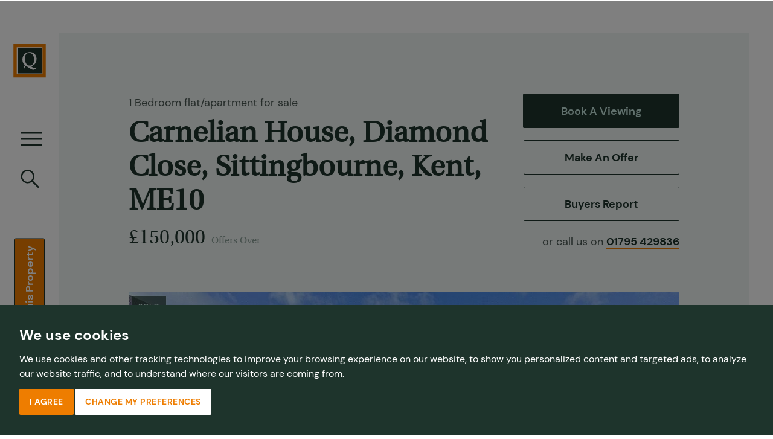

--- FILE ---
content_type: text/html; charset=utf-8
request_url: https://www.quealy.co.uk/property-for-sale/1-bedroom-flatapartment-for-sale-in-carnelian-house-diamond-close-sittingbourne-kent-me10/5533
body_size: 20291
content:
<!doctype html>
<html lang="en-GB">
    <head>
        
<link rel="preload" href="/media/stb/template/fonts/DMSans-Regular-latin.woff2" as="font" type="font/woff2" crossorigin>
<link rel="preload" href="/media/stb/template/fonts/heuristica-regular-webfont.woff2" as="font" type="font/woff2" crossorigin>
<link rel="preload" href="/media/stb/template/fonts/DMSans-Bold-latin.woff2" as="font" type="font/woff2" crossorigin>
<link rel="preload" href="/media/stb/template/fonts/heuristica-bold-webfont.woff2" as="font" type="font/woff2" crossorigin>
<link rel="preload" href="/media/stb/template/fonts/fontawesome-webfont.woff2?v=4.7.0" as="font" type="font/woff2" crossorigin>
<link rel="apple-touch-icon-precomposed" sizes="57x57" href="/media/stb/template/img/favicon/apple-touch-icon-57x57.png" />
<link rel="apple-touch-icon-precomposed" sizes="114x114" href="/media/stb/template/img/favicon/apple-touch-icon-114x114.png" />
<link rel="apple-touch-icon-precomposed" sizes="72x72" href="/media/stb/template/img/favicon/apple-touch-icon-72x72.png" />
<link rel="apple-touch-icon-precomposed" sizes="144x144" href="/media/stb/template/img/favicon/apple-touch-icon-144x144.png" />
<link rel="apple-touch-icon-precomposed" sizes="60x60" href="/media/stb/template/img/favicon/apple-touch-icon-60x60.png" />
<link rel="apple-touch-icon-precomposed" sizes="120x120" href="/media/stb/template/img/favicon/apple-touch-icon-120x120.png" />
<link rel="apple-touch-icon-precomposed" sizes="76x76" href="/media/stb/template/img/favicon/apple-touch-icon-76x76.png" />
<link rel="apple-touch-icon-precomposed" sizes="152x152" href="/media/stb/template/img/favicon/apple-touch-icon-152x152.png" />
<link rel="icon" type="image/png" href="/media/stb/template/img/favicon/favicon-196x196.png" sizes="196x196" />
<link rel="icon" type="image/png" href="/media/stb/template/img/favicon/favicon-96x96.png" sizes="96x96" />
<link rel="icon" type="image/png" href="/media/stb/template/img/favicon/favicon-32x32.png" sizes="32x32" />
<link rel="icon" type="image/png" href="/media/stb/template/img/favicon/favicon-16x16.png" sizes="16x16" />
<link rel="icon" type="image/png" href="/media/stb/template/img/favicon/favicon-128.png" sizes="128x128" />
<meta name="application-name" content="&nbsp;"/>
<meta name="msapplication-TileColor" content="#FFFFFF" />
<meta name="msapplication-TileImage" content="/media/stb/template/img/favicon/mstile-144x144.png" />
<meta name="msapplication-square70x70logo" content="/media/stb/template/img/favicon/mstile-70x70.png" />
<meta name="msapplication-square150x150logo" content="/media/stb/template/img/favicon/mstile-150x150.png" />
<meta name="msapplication-square310x310logo" content="/media/stb/template/img/favicon/mstile-310x310.png" />

<script type="text/javascript" src="/media/stb/core/js/require-2.2.0.min.js"></script>
<script type="text/javascript">requirejs.config({"shim":{"bootstrap":{"deps":["jquery"]}}});</script>        <base href="https://www.quealy.co.uk/property-for-sale/1-bedroom-flatapartment-for-sale-in-carnelian-house-diamond-close-sittingbourne-kent-me10/5533" />
	<meta http-equiv="content-type" content="text/html; charset=utf-8" />
	<meta name="x-property-reference" content="reapit/QAS240106" />
	<meta name="viewport" content="width=device-width, initial-scale=1.0" />
	<meta name="description" content="View 1 Bedroom flat/apartment for sale in Carnelian House, Diamond Close, Sittingbourne, Kent, ME10 with Quealy at Asking price £150,000. For more information about the property please get in touch with us." />
	<meta name="generator" content="Starberry CMS" />
	<title>1 Bedroom flat/apartment for sale in Carnelian House, Diamond Close, Sittingbourne, Kent, ME10 | Quealy &amp; Co</title>
	<link href="/templates/stb/apple-touch-icon.png" rel="apple-touch-icon" />
	<link href="https://www.quealy.co.uk/property-for-sale/1-bedroom-flatapartment-for-sale-in-carnelian-house-diamond-close-sittingbourne-kent-me10/5533" rel="canonical" />
	<link href="/templates/stb/favicon.ico" rel="shortcut icon" type="image/vnd.microsoft.icon" />
	<script type="application/json" class="joomla-script-options new">{"csrf.token":"f26a6139a3a7d4fb7d93b9ed16d41156","system.paths":{"root":"","base":""},"joomla.jtext":{"JLIB_FORM_FIELD_INVALID":"Invalid field:&#160"}}</script>
	<meta name="robots" content="noindex">
	<meta property="og:image" content="https://d5756d811b9f2eb74dee-552461904d98787beeceddef35fea3ec.ssl.cf3.rackcdn.com/x.prod/1342cm840/5533/5533_a26d52326ad6229cc5e35f6b03b878ca.jpg" />
	<meta property="og:image" content="https://d5756d811b9f2eb74dee-552461904d98787beeceddef35fea3ec.ssl.cf3.rackcdn.com/x.prod/o/5533/5533_a26d52326ad6229cc5e35f6b03b878ca.jpg" />
	<meta property="og:image" content="https://d5756d811b9f2eb74dee-552461904d98787beeceddef35fea3ec.ssl.cf3.rackcdn.com/x.prod/o/5533/5533_e91513c389ed7a80151fac1732017636.jpg" />
	<meta property="og:image" content="https://d5756d811b9f2eb74dee-552461904d98787beeceddef35fea3ec.ssl.cf3.rackcdn.com/x.prod/o/5533/5533_f50299f3b70f6b48c5416c9641e84569.png" />

        <link rel="stylesheet" type="text/css" href="/cache/stb/assets/combined.1767945930.css" />
<style type="text/css">#stb_image-418856831{background-image:url(https://d5756d811b9f2eb74dee-552461904d98787beeceddef35fea3ec.ssl.cf3.rackcdn.com/x.prod/o/5533/5533_a26d52326ad6229cc5e35f6b03b878ca.jpg)}
#stb_image-49918789{background-image:url(https://d5756d811b9f2eb74dee-552461904d98787beeceddef35fea3ec.ssl.cf3.rackcdn.com/x.prod/o/5533/5533_57229c3810b8bcad01fb3801993ab9b9.jpg)}
#stb_image-1153008008{background-image:url(https://d5756d811b9f2eb74dee-552461904d98787beeceddef35fea3ec.ssl.cf3.rackcdn.com/x.prod/o/5533/5533_6aea368ef413c613d36070d5d5a62cd0.jpg)}
#stb_image-3348179422{background-image:url(https://d5756d811b9f2eb74dee-552461904d98787beeceddef35fea3ec.ssl.cf3.rackcdn.com/x.prod/o/5533/5533_252f60c879564d202abdf25bdeffd902.jpg)}
#stb_image-2839720727{background-image:url(https://d5756d811b9f2eb74dee-552461904d98787beeceddef35fea3ec.ssl.cf3.rackcdn.com/x.prod/o/5533/5533_772a1842a79df65249f4264233ee11c9.jpg)}
#stb_image-3413754702{background-image:url(https://d5756d811b9f2eb74dee-552461904d98787beeceddef35fea3ec.ssl.cf3.rackcdn.com/x.prod/o/5533/5533_a4d55715326db613fe186baf7e5fbf8e.jpg)}
#stb_image-2215367308{background-image:url(https://d5756d811b9f2eb74dee-552461904d98787beeceddef35fea3ec.ssl.cf3.rackcdn.com/x.prod/o/5533/5533_9131b18301bfbba8f40ecc2febf0114e.jpg)}
#stb_image-2477612043{background-image:url(https://d5756d811b9f2eb74dee-552461904d98787beeceddef35fea3ec.ssl.cf3.rackcdn.com/x.prod/o/5533/5533_5f6edb342e30ef860bd5d9076c037a55.jpg)}
#stb_image-492557486{background-image:url(https://d5756d811b9f2eb74dee-552461904d98787beeceddef35fea3ec.ssl.cf3.rackcdn.com/x.prod/o/5533/5533_0b83d0ff8f7e8897434791b395dbe285.jpg)}
#stb_image-4120521619{background-image:url(https://d5756d811b9f2eb74dee-552461904d98787beeceddef35fea3ec.ssl.cf3.rackcdn.com/x.prod/o/5533/5533_d14f97111f11fe769b602b2cb0254d27.jpg)}
#stb_image-4092543893{background-image:url(https://d5756d811b9f2eb74dee-552461904d98787beeceddef35fea3ec.ssl.cf3.rackcdn.com/x.prod/o/5533/5533_7af66d09fbecdcaf9ec91982e82012bd.jpg)}
#stb_image-112739548{background-image:url(https://d5756d811b9f2eb74dee-552461904d98787beeceddef35fea3ec.ssl.cf3.rackcdn.com/x.prod/o/5533/5533_b644cbb92bde50b7e9d3ab5e78b1c141.jpg)}
#stb_image-2601075410{background-image:url(https://d5756d811b9f2eb74dee-552461904d98787beeceddef35fea3ec.ssl.cf3.rackcdn.com/x.prod/o/5533/5533_e91513c389ed7a80151fac1732017636.jpg)}
#stb_image-325659184{background-image:url(https://d5756d811b9f2eb74dee-552461904d98787beeceddef35fea3ec.ssl.cf3.rackcdn.com/x.prod/o/5533/5533_f50299f3b70f6b48c5416c9641e84569.png)}
#stb_image-2864081716{background-image:url(https://d5756d811b9f2eb74dee-552461904d98787beeceddef35fea3ec.ssl.cf3.rackcdn.com/x.prod/833cm593/images/content/sittingbourne-1.jpg)}
#stb_image-1419694644{background-image:url(https://d5756d811b9f2eb74dee-552461904d98787beeceddef35fea3ec.ssl.cf3.rackcdn.com/x.prod/833cm593/images/content/green-bg.jpg)}</style>
        <noscript><link href="https://www.quealy.co.uk/media/stb/template/icons/icons.fallback.css" rel="stylesheet"></noscript>

        <!--[if lt IE 9]>
            <script type="text/javascript" src="//oss.maxcdn.com/html5shiv/3.7.2/html5shiv.min.js"></script>
<script type="text/javascript" src="//oss.maxcdn.com/respond/1.4.2/respond.min.js"></script>        <![endif]-->
        
	      <meta property="og:title" content="1 Bedroom flat/apartment for sale in Carnelian House, Diamond Close, Sittingbourne, Kent, ME10 | Quealy & Co">
        <meta property="og:site_name" content="Quealy and Co">
        <meta property="og:url" content="https://www.quealy.co.uk/property-for-sale/1-bedroom-flatapartment-for-sale-in-carnelian-house-diamond-close-sittingbourne-kent-me10/5533">
        <meta property="og:description" content="View 1 Bedroom flat/apartment for sale in Carnelian House, Diamond Close, Sittingbourne, Kent, ME10 with Quealy at Asking price £150,000. For more information about the property please get in touch with us.">
        <meta property="og:type" content="website">
        <meta property="og:image" content="https://www.quealy.co.uk/images/content/Sittingbourne-homepage-banner-Quealy-and-Co.jpg">

        <!-- Google Tag Manager -->
<script type="text/plain" data-cookie-consent="tracking">(function(w,d,s,l,i){w[l]=w[l]||[];w[l].push({'gtm.start':
new Date().getTime(),event:'gtm.js'});var f=d.getElementsByTagName(s)[0],
j=d.createElement(s),dl=l!='dataLayer'?'&l='+l:'';j.async=true;j.src=
'https://www.googletagmanager.com/gtm.js?id='+i+dl;f.parentNode.insertBefore(j,f);
})(window,document,'script','dataLayer','GTM-W9K2WDN');</script>
<!-- End Google Tag Manager -->

        <!-- Google tag (gtag.js) -->
        <script async src="https://www.googletagmanager.com/gtag/js?id=AW-869253242"></script>
        <script>
        window.dataLayer = window.dataLayer || [];
        function gtag(){dataLayer.push(arguments);}
        gtag('js', new Date());
        gtag('config', 'AW-869253242');
        </script>

        <script type="text/javascript" src="//www.freeprivacypolicy.com/public/cookie-consent/4.1.0/cookie-consent.js" charset="UTF-8"></script>
        <script type="text/javascript" charset="UTF-8">
        document.addEventListener('DOMContentLoaded', function () {
        cookieconsent.run({"notice_banner_type":"interstitial","consent_type":"express","palette":"dark","language":"en","page_load_consent_levels":["strictly-necessary"],"notice_banner_reject_button_hide":false,"preferences_center_close_button_hide":false,"page_refresh_confirmation_buttons":false,"website_name":"Quealy & Co","website_privacy_policy_url":"https://www.quealy.co.uk/cookie-policy"});
        });
        </script>
        <<script id="schemaScript" type="application/ld+json">
  {"@context":"http://www.schema.org",
  "@type":"RealEstateAgent",
  "name":"Quealy and Co",
  "alternateName": "Quealy & Co. Estate Agents Sittingbourne",
  "url":"https://www.quealy.co.uk/",
  "image":"https://www.quealy.co.uk/images/Quealy_-_Best_award_2024.jpg",
  "description":"We are the trusted estate agents in Sittingbourne, Kent, and rated in the top 5 of property agents in Kent for a reason. Contact us for all your property needs.",
  "openingHours":"Mo, Tu, We, Th, Fr 09:30-17:30 Sa 09:00-17:00",
  "areaServed":"Kent",
  "hasMap":"https://maps.app.goo.gl/e6J2bYZUnpLW2Pw99",
  "telephone":"+4401795429836",
  "email":"hello@quealy.co.uk",
  "sameAs":["https://www.facebook.com/quealyandco/",
  "https://twitter.com/quealy_and_co",
"https://www.instagram.com/quealy_and_co/",
"https://www.youtube.com/@QuealyandCo"],
  "address":{"@type":"PostalAddress",
  "streetAddress":"The Oast House, Wrens Road, Borden",
  "addressLocality":"Sittingbourne",
  "addressRegion":"Kent",
  "postalCode":"ME9 8JE",
  "addressCountry":"United Kingdom"},
  "geo":{"@type":"GeoCoordinates","latitude":51.3237032,"longitude":0.7011997}
  }
</script>   
        <script>
          !function(e,t,n,a,c,o,s){e.fbq||(c=e.fbq=function(){c.callMethod?c.callMethod.apply(c,arguments):c.queue.push(arguments)},e._fbq||(e._fbq=c),c.push=c,c.loaded=!0,c.version="2.0",c.queue=[],(o=t.createElement(n)).async=!0,o.src=a,(s=t.getElementsByTagName(n)[0]).parentNode.insertBefore(o,s))}(window,document,"script","https://connect.facebook.net/en_US/fbevents.js"),fbq("init","424950146940397"),fbq("track","PageView");
        </script>
    </head>
<script type="application/ld+json">
{
  "@context": "http://schema.org/",
  "@type": "WebSite",
  "name": "Quealy & Co",
  "url": "https://www.quealy.co.uk/",
  "potentialAction": {
    "@type": "SearchAction",
    "target": "https://www.quealy.co.uk/search?q={search_term_string}",
    "query-input": "required name=search_term_string"
  }
}
</script>
<script type="application/ld+json">
{"@context":"https://schema.org",
"@graph":[
{"@type":"WebSite",
"@id":"https://www.quealy.co.uk/#website",
"url":"",
"name":"Estate Agents in Sittingbourne, Kent | Quealy & Co",
"description":"We are the trusted estate agents in Sittingbourne, Kent, and rated in the top 5 of property agents in Kent for a reason. Contact us for all your property needs.",
"potentialAction":{"@type":"SearchAction",
"target":"https://www.quealy.co.uk/?s={search_term_string}",
"query-input":"required name=search_term_string"}},
{"@type":"ImageObject","@id":"https://www.quealy.co.uk/#primaryimage",
"url":"https://www.quealy.co.uk/templates/stb/src/img/email/logo.png"},
{"@type":"WebPage","@id":"https://www.quealy.co.uk/#webpage",
"url":"https://www.quealy.co.uk/property-for-sale/1-bedroom-flatapartment-for-sale-in-carnelian-house-diamond-close-sittingbourne-kent-me10/5533",
"name":"1 Bedroom flat/apartment for sale in Carnelian House, Diamond Close, Sittingbourne, Kent, ME10",
"isPartOf":{"@id":"https://www.quealy.co.uk/#website"},
"primaryImageOfPage":{"@id":"https://www.quealy.co.uk/#primaryimage"},
"description":"We are the trusted estate agents in Sittingbourne, Kent, and rated in the top 5 of property agents in Kent for a reason. Contact us for all your property needs."}
]
}
</script>
    <body class="option-com_startek view-details layout-default task- id-5533 lang- menuitem-187  has-bottom-modules has-breadcrumbs-modules has-menu-modules has-right-modules preload">
    <!-- Google Tag Manager (noscript) -->
    <noscript>
        <iframe src="https://www.googletagmanager.com/ns.html?id=GTM-W9K2WDN"
        height="0" width="0" style="display:none;visibility:hidden">
        </iframe>
    </noscript>
    <noscript><img height="1" width="1" style="display:none" src="https://www.facebook.com/tr?id=424950146940397&ev=PageView&noscript=1"/></noscript>
    <!-- End Google Tag Manager (noscript) -->

<div class="wrapper">
    <header class="header">
    <nav class="navLogo">
        <ul>
            <li class="">
                <a href="/" class="logo" title="Quealy & Co">
                    <i class="icon-logo" data-grunticon-embed></i>
                </a>
            </li>
        </ul>
    </nav>
    <nav class="nav">
        <ul>
            <li class="hidden-sm hidden-xs">
                <a href="javascript:void(0)" class="nav-trigger">
                    <i class="icon-burger" data-grunticon-embed></i>
                    <i class="icon-close" data-grunticon-embed></i>
                </a>
            </li>
            <li class="visible-sm-inline-block visible-xs-inline-block">
                <a href="tel:01795429836" class="nav-searchs" aria-label="Call us at 01795 429836">
                    <i class="icon-phone" data-grunticon-embed></i>
                </a>
            </li>
            <li>
                <a href="javascript:void(0)" class="nav-search">
                    <i class="icon-search" data-grunticon-embed></i>
                    <i class="icon-close" data-grunticon-embed></i>
                </a>
            </li>
            <li class="hidden-sm hidden-xs sell-let">
                <div class="header-link custom module module-180">
    <a href="/enquiry?pid=5533" class="nav-contacts btn btn-default btn-second btn-text-actual js-animate-bottom sidebar-cta" id="value_my_prop" style="color:white;">Enquire about this Property</a>
</div>
            </li>
        </ul>
    </nav>
    <nav class="nav-tablet">
        <li class="visible-sm-inline-block visible-xs-inline-block">
            <a href="javascript:void(0)" class="nav-trigger">
                <i class="icon-burger" data-grunticon-embed></i>
                <i class="icon-close" data-grunticon-embed></i>
            </a>
        </li>
        <li class="visible-sm-inline-block visible-xs-inline-block">
            <a href="/login" class=""><span><i class="icon-user" data-grunticon-embed></i></span></a>
        </li>
    </nav>
</header>
<div class="nav-wrapper nav-wrapper-menu">
    <div class="nav-wrapper-inner-main">
        <div class="nav-wrapper__inner">
            <div class="container">
                <div class="row">
                    <div class="col-lg-6">
                        <nav class="nav-primary nav--main contents">
                            <p class="nav-heading nav">Navigate</p>
                            <ul class="default menu module module-1 clearfix list-menu">
<li class="item-201 deeper parent dropdown level-1 menu-component"><a  class="" title="" href="/sell-or-let-your-property-in-kent">Sell or Let Your Property</a> <i class="icon-right-arrow-icon" data-grunticon-embed></i><ul class="nav-child unstyled small list-submenu"><li><p class="nav-heading">Sell or Let Your Property</p></li><li class="item-206 level-2 menu-alias"><a  class="" title="" href="/properties-valuation">Property Valuation</a></li></ul></li><li class="item-129 deeper parent dropdown level-1 menu-url"><a  class="" title="" href="/property-search/properties-for-sale-in-kent">Find a Property</a> <i class="icon-right-arrow-icon" data-grunticon-embed></i><ul class="nav-child unstyled small list-submenu"><li><p class="nav-heading">Find a Property</p></li><li class="item-241 level-2 menu-url"><a  class="" title="" href="/property-search/properties-to-rent-in-kent">Properties to Rent</a></li><li class="item-240 level-2 menu-url"><a  class="" title="" href="/property-search/properties-for-sale-in-kent">Properties for Sale</a></li></ul></li><li class="item-267 level-1 menu-alias"><a  class="" title="" href="/what-we-do/mortgage-insurance-advice">Mortgages &amp; Insurance</a></li><li class="item-130 deeper parent dropdown level-1 menu-component"><a  class="" title="" href="/land-and-new-homes">Land &amp; New Homes</a> <i class="icon-right-arrow-icon" data-grunticon-embed></i><ul class="nav-child unstyled small list-submenu"><li><p class="nav-heading">Land &amp; New Homes</p></li><li class="item-133 level-2 menu-url"><a  class="" title="" href="/new-homes-property-search/properties-in-kent">Land &amp; New Homes for Sale</a></li><li class="item-238 level-2 menu-url"><a  class="" title="" href="/new-homes-completed-property-search/properties-in-kent">Land &amp; New Homes Completed Sales</a></li><li class="item-134 level-2 menu-alias"><a  class="" title="" href="/sell-or-let-your-property-in-kent">Sell or Let My Development</a></li><li class="item-135 level-2 menu-component"><a  class="" title="" href="/land-and-new-homes/land-acquisition-and-disposal">Land Acquisition &amp; Disposal</a></li><li class="item-136 level-2 menu-component"><a  class="" title="" href="/land-and-new-homes/new-homes">New Homes</a></li><li class="item-137 level-2 menu-component"><a  class="" title="" href="/land-and-new-homes/development-consultancy">Development Consultancy</a></li><li class="item-138 level-2 menu-component"><a  class="" title="" href="/land-and-new-homes/part-exchange-and-builder-assist">Part Exchange &amp; Builder Assist</a></li><li class="item-139 level-2 menu-component"><a  class="" title="" href="/land-and-new-homes/guide-to-buying-or-selling-land">Guide to Buying / Selling Land</a></li></ul></li><li class="item-278 level-1 menu-alias"><a  class="" title="" href="/what-we-do/selling/auctions">Auctions</a></li><li class="item-131 deeper parent dropdown level-1 menu-component"><a  class="" title="" href="/what-we-do">What We Do</a> <i class="icon-right-arrow-icon" data-grunticon-embed></i><ul class="nav-child unstyled small list-submenu"><li><p class="nav-heading">What We Do</p></li><li class="item-140 parent dropdown dropdown-submenu level-2 menu-component"><a  class="" title="" href="/what-we-do/selling">Sell</a></li><li class="item-141 parent dropdown dropdown-submenu level-2 menu-component"><a  class="" title="" href="/what-we-do/landlords">Landlords</a></li><li class="item-158 level-2 menu-component"><a  class="" title="" href="/what-we-do/property-management">Property Management</a></li><li class="item-142 parent dropdown dropdown-submenu level-2 menu-component"><a  class="" title="" href="/what-we-do/buying">Buy</a></li><li class="item-266 level-2 menu-component"><a  class="" title="" href="/what-we-do/mortgage-insurance-advice">Mortgage / Insurance Advice</a></li><li class="item-143 parent dropdown dropdown-submenu level-2 menu-component"><a  class="" title="" href="/what-we-do/renting">Rent</a></li></ul></li><li class="item-132 deeper parent dropdown level-1 menu-component"><a  class="" title="" href="/about-us">About Us</a> <i class="icon-right-arrow-icon" data-grunticon-embed></i><ul class="nav-child unstyled small list-submenu"><li><p class="nav-heading">About Us</p></li><li class="item-145 level-2 menu-component"><a  class="" title="" href="/about-us/our-team">Our Team</a></li><li class="item-146 level-2 menu-component"><a  class="" title="" href="/about-us/awards">Awards</a></li><li class="item-147 level-2 menu-component"><a  class="" title="" href="/about-us/testimonials">Testimonials</a></li><li class="item-148 level-2 menu-component"><a  class="" title="" href="/about-us/careers">Careers</a></li><li class="item-149 level-2 menu-component"><a  class="" title="" href="/about-us/latest-property-news">Latest Property News / Blog</a></li><li class="item-150 parent dropdown dropdown-submenu level-2 menu-component"><a  class="" title="" href="/about-us/kent-area-guides">Kent Area Guides</a></li><li class="item-151 level-2 menu-component"><a  class="" title="" href="/about-us/business-connections-and-affiliations-deals">Business Connections / Affiliations</a></li><li class="item-191 level-2 menu-component"><a  class="" title="" href="/about-us/contact-us">Contact Us</a></li></ul></li><li class="item-144 deeper parent dropdown level-1 menu-component"><a  class="" title="" href="/contact-estate-and-letting-agents-in-sittingbourne">Our Offices</a> <i class="icon-right-arrow-icon" data-grunticon-embed></i><ul class="nav-child unstyled small list-submenu"><li><p class="nav-heading">Our Offices</p></li><li class="item-261 level-2 menu-alias"><a  class="" title="" href="/contact-estate-and-letting-agents-in-sittingbourne">Sittingbourne Estate Agents</a></li><li class="item-263 level-2 menu-alias"><a  class="" title="" href="/faversham-estate-agents-and-letting-agents">Faversham Estate Agents</a></li><li class="item-256 level-2 menu-alias"><a  class="" title="" href="/sheerness-estate-agents-and-letting-agents">Sheerness Estate Agents</a></li><li class="item-258 level-2 menu-alias"><a  class="" title="" href="/minster-estate-agents-and-letting-agents">Minster Estate Agents</a></li><li class="item-255 level-2 menu-alias"><a  class="" title="" href="/rainham-estate-agents-and-letting-agents">Rainham Estate Agents</a></li><li class="item-280 level-2 menu-alias"><a  class="" title="" href="/walderslade-estate-agents-and-letting-agents">Walderslade Estate Agents</a></li></ul></li><li class="item-226 link-contact show-contact-details level-1 menu-alias"><a  class="link-contact show-contact-details" title="" href="/my-account/your-profile">My Account</a></li><div class="contact-details hidden">
    <ul class="row contact-menu custom module module-108"><p class="nav-heading">Contact Details</p>
<li>The Oast House, Wrens Road, <br />Borden, Sittingbourne, ME9 8JE</li>
<li><a href="mailto:hello@quealy.co.uk">hello@quealy.co.uk</a></li>
<li><a href="tel:01795429836">01795 429836</a></li>
</ul>    <ul class="menu module module-105 contact-details nav-social">
    <li  class="item-181">
        <a href="https://www.facebook.com/quealyandco/" title="Facebook" target='_blank'  rel="noopener">
    <i class="icon-facebook" data-grunticon-embed></i>
</a>
    </li>
    <li  class="item-182">
        <a href="https://twitter.com/quealy_and_co" title="Twitter" target='_blank'  rel="noopener">
    <i class="icon-twitter" data-grunticon-embed></i>
</a>
    </li>
    <li  class="item-183">
        <a href="https://www.instagram.com/quealy_and_co/" title="Instagram" target='_blank'  rel="noopener">
    <i class="icon-instagram" data-grunticon-embed></i>
</a>
    </li>
    <li  class="item-227">
        <a href="https://www.youtube.com/@QuealyandCo" title="Youtube" target='_blank'  rel="noopener">
    <i class="icon-youtube fa fa-youtube" data-grunticon-embed></i>
</a>
    </li>
</ul>
</div>
</ul>
                        </nav>
                    </div>
                </div>
            </div>
        </div>
    </div>
</div>
<div class="nav-wrapper nav-wrapper-search overlay-search custom module module-104">
    <div class="nav-wrapper-inner-main">
        <div class="nav-wrapper__inner">
            <div class="container container--medium">
                <div class="contents">
                                            <p class="nav-heading">Find a Property</p>
                                        <div class="h2">Find your <em>perfect home</em> in North Kent and surrounding areas.</div>                    <div class="search__wrapper">
                        <div class="search">
                            <form action="/" method="post">
                                <label for="location-104" class="hidden">Search</label>
				<input type="search" name="location" id="location-104" value=""
                                       placeholder="Street, area or postcode" class="search__tab" />
                                <ul class="list-buttons">
                                    <li>
                                        <button class="btn btn-default btn-third" value="S">Buy</button>
                                    </li>
                                    <li>
                                        <button class="btn btn-default btn-third" value="L">Rent</button>
                                    </li>
                                </ul>
                                <input type="hidden" name="search_type" class="menu-search-type" value="S" />
                                <input type="hidden" name="option" value="com_startek" />
                                <input type="hidden" name="view" value="results" />
                                <input type="hidden" name="task" value="search" />
                                <input type="hidden" name="Itemid" value="186" />
                                <input type="hidden" name="includesold" value="1" />
				<input type="hidden" name="layout" value="default" />
                            </form>
                        </div>
                    </div>
                </div>
            </div>
        </div>
    </div>
</div>
<div class="stamp-duty-calculator module module-91 clearfix nav-mortgage side-overlay">
    <div class="nav-mortgage-card">
        <ul class="list-inline"> <li>  <h4>Stamp Duty Calculator</h4> </li> <li class="close-notification">  <a href="javascript:void(0)" class="calc-close">   <i class="icon-close" data-grunticon-embed></i>  </a> </li></ul>                <form id="form-stamp-duty-calculator-residential" method="post" class="form-validate stamp-duty-form residential form row calc-form side-overlay-form"
      data-formname="Stamp Duty Calculator" data-eventlabel="Residential" data-queryid=""
      data-fieldvalue="" data-url="https://www.quealy.co.uk/property-for-sale/1-bedroom-flatapartment-for-sale-in-carnelian-house-diamond-close-sittingbourne-kent-me10/5533" data-extra="">
    <div class="form-response"></div>
    <div class="stamp-duty-table">        
        <div class="form-element col-lg-12">
            <label for="price">Property Price:</label>
            <span class="inside-input">
                <span class="before currency centered">£</span>
		<input type="text" name="price" value="150000" class="required residential-price single-field" placeholder="Enter the Property Price" />
            </span>
        </div>
                <div class="form-element col-lg-12 checkbox">
            <input type="checkbox" name="second-home" id="second-home" class="second-home" />
            <label for="second-home">
                &nbsp;This is a second home            </label>
        </div>   
        <input type="hidden" class="stamp-duty-currency" value="£" />
        <button type="submit" class="btn btn-default btn-first btn-calculate-stamp-duty validate">
            Calculate Stamp Duty        </button>        
    </div>
</form>
        <div class="stamp-duty-result alert" style="display: none;"></div>
        <input type="hidden" class="stamp-duty-value" value="" />
        <div class="btn-cta custom module module-170">
    <div class="divider-dark"></div>
    <h5>Do you want to discuss your mortgage options?</h5>
        <a href="/book-your-consultation" class="btn btn-default btn-first btn-book-consultation btn-text-actual btn-orange">Book your Consultation</a>
</div>
    </div>
</div>
<div class="mortgage-calculator module module-90 clearfix nav-mortgage side-overlay">
    <div class="nav-mortgage-card">
        <ul class="list-inline"> <li>  <h4>Mortgage Calculator</h4> </li> <li class="close-notification">  <a href="javascript:void(0)" class="calc-close">   <i class="icon-close" data-grunticon-embed></i>  </a> </li></ul>        <p class="calc-desc">Quickly estimate your mortgage payments with our handy calculator.</p>        <form id="form-mortgage-calculator" method="post" class="form-validate mortgage-form form row calc-form side-overlay-form"
                  data-formname="Mortgage Calculator" data-eventlabel="" data-queryid=""
                  data-fieldvalue="" data-url="https://www.quealy.co.uk/property-for-sale/1-bedroom-flatapartment-for-sale-in-carnelian-house-diamond-close-sittingbourne-kent-me10/5533" data-extra="">
            <div class="form-response"></div>
            <div class="mortgage-table">   
                <div class="form-element col col-lg-12 col-sm-6">
                    <label for="price">Property Price:</label>
                    <span class="inside-input">
                        <span class="before currency centered">£</span>
			<input id="price" type="text" name="price" class="required purchase_price" maxlength="20" placeholder="Enter the Property Price"
                               value="150000" tabindex="10" />
                    </span>
                </div>
                <div class="form-element col col-lg-12 col-sm-6">
                    <label for="deposit">Deposit (<a href="#" data-toggle="tooltip" title="Min. 15% of Property Price" class="tool-tip">?</a>):</label>
                    <span class="inside-input">
                        <span class="before currency centered">£</span>
			<input id="deposit" type="text" name="deposit" class="required deposit" maxlength="20" placeholder="Enter the Deposit Amount"
                               value="15000" tabindex="20" data-min-deposit-percent="15" />
                    </span>
                </div>        
                <div class="form-element col col-lg-12 col-sm-6"> 
                    <label for="interest">Annual Interest Rate:</label>
                    <span class="inside-input">
                        <input id="interest" type="text" name="interest" class="required interest" maxlength="4" placeholder="0" value="4.7"
			       tabindex="30" data-interest-percent="4.7" data-min-interest-percent=""
                               data-max-interest-percent="" />
                        <span class="after percent centered"> %</span>
                    </span>
                </div>
                 
                <div class="form-element col col-lg-12 col-sm-6 hidden">
                    <label for="loan">Loan Amount:</label>
                    <span class="inside-input">
                        <span class="before currency centered">£</span>
                        <input id="loan" type="text" name="loan" class="loan hidden" maxlength="20" placeholder="Enter the Loan Amount" value=""
                                   tabindex="40" />
                    </span>
                </div>
                <div class="form-element col col-lg-12 col-sm-6">
                    <label for="years">Repayment Period:</label>
                    <span class="inside-input">
                        <input id="years" type="text" name="duration" class="required duration" maxlength="2" placeholder="0" value="25"
                               data-repayment-period="25" tabindex="50" />
                        <span class="after years centered"> Years</span>
                    </span>
                </div>
                <div class="form-element col col-lg-12 col-sm-6">
                    <div class="mortgage-result" data-html="<label>Monthly Repayment:</label><strong></strong>"></div>
                </div>
                <div class="col-lg-12 col col-sm-12">
                    <div class="divider"></div>
                </div>
                <input type="hidden" class="mortgage-currency" value="£" >
                <input type="hidden" class="mortgage-repayment" value="" />
                            </div>    
            <div class="btn-cta custom module module-170">
    <div class="divider-dark"></div>
    <h5>Do you want to discuss your mortgage options?</h5>
        <a href="/book-your-consultation" class="btn btn-default btn-first btn-book-consultation btn-text-actual btn-orange">Book your Consultation</a>
</div>
        </form>
    </div>
</div>
    <div class="main">
                <section class="section section--property" data-property-id="5533">
    <div class="container">
        <div class="row property-header">
    <div class="col-lg-8">
        <h1 class="item-type-address"><div class="p item-type">1 Bedroom flat/apartment for sale</div><span class="hidden"> in </span><div class="h3 item-address">Carnelian House, Diamond Close, Sittingbourne, Kent, ME10</div></h1>        <h4 class="item-price ptype-s reverse"><span class="price-text">Offers Over </span> <span class="price-qualifier" data-price="150000">&pound;150,000</span></h4>    </div>
    <div class="col-lg-4 header-btn-link text-right">
        <a href="/enquiry?pid=5533" class="btn btn-default btn-first"><span>Book a Viewing</span></a>

        
                    <a href="/make-an-offer?pid=5533" class="btn btn-default btn-second"><span>Make an Offer</span></a>
            <a href="/buyers-report?pid=5533" class="btn btn-default btn-second"><span>Buyers Report</span></a>
                <p class="item-phone">or call us on <b><a class="link-border" href="tel:01795429836"><span>01795 429836</span></a></b></p>    </div>
</div>
        <div class="row property-slider details-slider">
    <div class="col-lg-12">
        <div class="properties-carousel owl-carousel-slider owl-carousel owl-theme" data-items="12">
	        <div class="item" data-item="1">
    <img src="https://d5756d811b9f2eb74dee-552461904d98787beeceddef35fea3ec.ssl.cf3.rackcdn.com/x.prod/1342cm840/5533/5533_a26d52326ad6229cc5e35f6b03b878ca.jpg" srcset="https://d5756d811b9f2eb74dee-552461904d98787beeceddef35fea3ec.ssl.cf3.rackcdn.com/x.prod/1342cm840/5533/5533_a26d52326ad6229cc5e35f6b03b878ca.jpg 1342w, https://d5756d811b9f2eb74dee-552461904d98787beeceddef35fea3ec.ssl.cf3.rackcdn.com/x.prod/1024cm641/5533/5533_a26d52326ad6229cc5e35f6b03b878ca.jpg 1024w, https://d5756d811b9f2eb74dee-552461904d98787beeceddef35fea3ec.ssl.cf3.rackcdn.com/x.prod/767cm480/5533/5533_a26d52326ad6229cc5e35f6b03b878ca.jpg 767w" sizes="(min-width: 1400px) 1342px, (min-width: 1025px) 1024px, 767px" class="img-responsive stb_image-details-intro" alt="Carnelian House, Diamond Close, Sittingbourne, Kent, ME10, 5533, image-1 - Quealy &amp; Co" >
<span class="property-sticker">SOLD</span>    </div>
    <div class="item" data-item="2">
    <img src="https://d5756d811b9f2eb74dee-552461904d98787beeceddef35fea3ec.ssl.cf3.rackcdn.com/x.prod/1342cm840/5533/5533_57229c3810b8bcad01fb3801993ab9b9.jpg" srcset="https://d5756d811b9f2eb74dee-552461904d98787beeceddef35fea3ec.ssl.cf3.rackcdn.com/x.prod/1342cm840/5533/5533_57229c3810b8bcad01fb3801993ab9b9.jpg 1342w, https://d5756d811b9f2eb74dee-552461904d98787beeceddef35fea3ec.ssl.cf3.rackcdn.com/x.prod/1024cm641/5533/5533_57229c3810b8bcad01fb3801993ab9b9.jpg 1024w, https://d5756d811b9f2eb74dee-552461904d98787beeceddef35fea3ec.ssl.cf3.rackcdn.com/x.prod/767cm480/5533/5533_57229c3810b8bcad01fb3801993ab9b9.jpg 767w" sizes="(min-width: 1400px) 1342px, (min-width: 1025px) 1024px, 767px" class="img-responsive stb_image-details-intro" alt="Carnelian House, Diamond Close, Sittingbourne, Kent, ME10, 5533, image-2 - Quealy &amp; Co" >
<span class="property-sticker">SOLD</span>    </div>
    <div class="item" data-item="3">
    <img src="https://d5756d811b9f2eb74dee-552461904d98787beeceddef35fea3ec.ssl.cf3.rackcdn.com/x.prod/1342cm840/5533/5533_6aea368ef413c613d36070d5d5a62cd0.jpg" srcset="https://d5756d811b9f2eb74dee-552461904d98787beeceddef35fea3ec.ssl.cf3.rackcdn.com/x.prod/1342cm840/5533/5533_6aea368ef413c613d36070d5d5a62cd0.jpg 1342w, https://d5756d811b9f2eb74dee-552461904d98787beeceddef35fea3ec.ssl.cf3.rackcdn.com/x.prod/1024cm641/5533/5533_6aea368ef413c613d36070d5d5a62cd0.jpg 1024w, https://d5756d811b9f2eb74dee-552461904d98787beeceddef35fea3ec.ssl.cf3.rackcdn.com/x.prod/767cm480/5533/5533_6aea368ef413c613d36070d5d5a62cd0.jpg 767w" sizes="(min-width: 1400px) 1342px, (min-width: 1025px) 1024px, 767px" class="img-responsive stb_image-details-intro" alt="Carnelian House, Diamond Close, Sittingbourne, Kent, ME10, 5533, image-3 - Quealy &amp; Co" >
<span class="property-sticker">SOLD</span>    </div>
    <div class="item" data-item="4">
    <img src="https://d5756d811b9f2eb74dee-552461904d98787beeceddef35fea3ec.ssl.cf3.rackcdn.com/x.prod/1342cm840/5533/5533_252f60c879564d202abdf25bdeffd902.jpg" srcset="https://d5756d811b9f2eb74dee-552461904d98787beeceddef35fea3ec.ssl.cf3.rackcdn.com/x.prod/1342cm840/5533/5533_252f60c879564d202abdf25bdeffd902.jpg 1342w, https://d5756d811b9f2eb74dee-552461904d98787beeceddef35fea3ec.ssl.cf3.rackcdn.com/x.prod/1024cm641/5533/5533_252f60c879564d202abdf25bdeffd902.jpg 1024w, https://d5756d811b9f2eb74dee-552461904d98787beeceddef35fea3ec.ssl.cf3.rackcdn.com/x.prod/767cm480/5533/5533_252f60c879564d202abdf25bdeffd902.jpg 767w" sizes="(min-width: 1400px) 1342px, (min-width: 1025px) 1024px, 767px" class="img-responsive stb_image-details-intro" alt="Carnelian House, Diamond Close, Sittingbourne, Kent, ME10, 5533, image-4 - Quealy &amp; Co" >
<span class="property-sticker">SOLD</span>    </div>
    <div class="item" data-item="5">
    <img src="https://d5756d811b9f2eb74dee-552461904d98787beeceddef35fea3ec.ssl.cf3.rackcdn.com/x.prod/1342cm840/5533/5533_772a1842a79df65249f4264233ee11c9.jpg" srcset="https://d5756d811b9f2eb74dee-552461904d98787beeceddef35fea3ec.ssl.cf3.rackcdn.com/x.prod/1342cm840/5533/5533_772a1842a79df65249f4264233ee11c9.jpg 1342w, https://d5756d811b9f2eb74dee-552461904d98787beeceddef35fea3ec.ssl.cf3.rackcdn.com/x.prod/1024cm641/5533/5533_772a1842a79df65249f4264233ee11c9.jpg 1024w, https://d5756d811b9f2eb74dee-552461904d98787beeceddef35fea3ec.ssl.cf3.rackcdn.com/x.prod/767cm480/5533/5533_772a1842a79df65249f4264233ee11c9.jpg 767w" sizes="(min-width: 1400px) 1342px, (min-width: 1025px) 1024px, 767px" class="img-responsive stb_image-details-intro" alt="Carnelian House, Diamond Close, Sittingbourne, Kent, ME10, 5533, image-5 - Quealy &amp; Co" >
<span class="property-sticker">SOLD</span>    </div>
    <div class="item" data-item="6">
    <img src="https://d5756d811b9f2eb74dee-552461904d98787beeceddef35fea3ec.ssl.cf3.rackcdn.com/x.prod/1342cm840/5533/5533_a4d55715326db613fe186baf7e5fbf8e.jpg" srcset="https://d5756d811b9f2eb74dee-552461904d98787beeceddef35fea3ec.ssl.cf3.rackcdn.com/x.prod/1342cm840/5533/5533_a4d55715326db613fe186baf7e5fbf8e.jpg 1342w, https://d5756d811b9f2eb74dee-552461904d98787beeceddef35fea3ec.ssl.cf3.rackcdn.com/x.prod/1024cm641/5533/5533_a4d55715326db613fe186baf7e5fbf8e.jpg 1024w, https://d5756d811b9f2eb74dee-552461904d98787beeceddef35fea3ec.ssl.cf3.rackcdn.com/x.prod/767cm480/5533/5533_a4d55715326db613fe186baf7e5fbf8e.jpg 767w" sizes="(min-width: 1400px) 1342px, (min-width: 1025px) 1024px, 767px" class="img-responsive stb_image-details-intro" alt="Carnelian House, Diamond Close, Sittingbourne, Kent, ME10, 5533, image-6 - Quealy &amp; Co" >
<span class="property-sticker">SOLD</span>    </div>
    <div class="item" data-item="7">
    <img src="https://d5756d811b9f2eb74dee-552461904d98787beeceddef35fea3ec.ssl.cf3.rackcdn.com/x.prod/1342cm840/5533/5533_9131b18301bfbba8f40ecc2febf0114e.jpg" srcset="https://d5756d811b9f2eb74dee-552461904d98787beeceddef35fea3ec.ssl.cf3.rackcdn.com/x.prod/1342cm840/5533/5533_9131b18301bfbba8f40ecc2febf0114e.jpg 1342w, https://d5756d811b9f2eb74dee-552461904d98787beeceddef35fea3ec.ssl.cf3.rackcdn.com/x.prod/1024cm641/5533/5533_9131b18301bfbba8f40ecc2febf0114e.jpg 1024w, https://d5756d811b9f2eb74dee-552461904d98787beeceddef35fea3ec.ssl.cf3.rackcdn.com/x.prod/767cm480/5533/5533_9131b18301bfbba8f40ecc2febf0114e.jpg 767w" sizes="(min-width: 1400px) 1342px, (min-width: 1025px) 1024px, 767px" class="img-responsive stb_image-details-intro" alt="Carnelian House, Diamond Close, Sittingbourne, Kent, ME10, 5533, image-7 - Quealy &amp; Co" >
<span class="property-sticker">SOLD</span>    </div>
    <div class="item" data-item="8">
    <img src="https://d5756d811b9f2eb74dee-552461904d98787beeceddef35fea3ec.ssl.cf3.rackcdn.com/x.prod/1342cm840/5533/5533_5f6edb342e30ef860bd5d9076c037a55.jpg" srcset="https://d5756d811b9f2eb74dee-552461904d98787beeceddef35fea3ec.ssl.cf3.rackcdn.com/x.prod/1342cm840/5533/5533_5f6edb342e30ef860bd5d9076c037a55.jpg 1342w, https://d5756d811b9f2eb74dee-552461904d98787beeceddef35fea3ec.ssl.cf3.rackcdn.com/x.prod/1024cm641/5533/5533_5f6edb342e30ef860bd5d9076c037a55.jpg 1024w, https://d5756d811b9f2eb74dee-552461904d98787beeceddef35fea3ec.ssl.cf3.rackcdn.com/x.prod/767cm480/5533/5533_5f6edb342e30ef860bd5d9076c037a55.jpg 767w" sizes="(min-width: 1400px) 1342px, (min-width: 1025px) 1024px, 767px" class="img-responsive stb_image-details-intro" alt="Carnelian House, Diamond Close, Sittingbourne, Kent, ME10, 5533, image-8 - Quealy &amp; Co" >
<span class="property-sticker">SOLD</span>    </div>
    <div class="item" data-item="9">
    <img src="https://d5756d811b9f2eb74dee-552461904d98787beeceddef35fea3ec.ssl.cf3.rackcdn.com/x.prod/1342cm840/5533/5533_0b83d0ff8f7e8897434791b395dbe285.jpg" srcset="https://d5756d811b9f2eb74dee-552461904d98787beeceddef35fea3ec.ssl.cf3.rackcdn.com/x.prod/1342cm840/5533/5533_0b83d0ff8f7e8897434791b395dbe285.jpg 1342w, https://d5756d811b9f2eb74dee-552461904d98787beeceddef35fea3ec.ssl.cf3.rackcdn.com/x.prod/1024cm641/5533/5533_0b83d0ff8f7e8897434791b395dbe285.jpg 1024w, https://d5756d811b9f2eb74dee-552461904d98787beeceddef35fea3ec.ssl.cf3.rackcdn.com/x.prod/767cm480/5533/5533_0b83d0ff8f7e8897434791b395dbe285.jpg 767w" sizes="(min-width: 1400px) 1342px, (min-width: 1025px) 1024px, 767px" class="img-responsive stb_image-details-intro" alt="Carnelian House, Diamond Close, Sittingbourne, Kent, ME10, 5533, image-9 - Quealy &amp; Co" >
<span class="property-sticker">SOLD</span>    </div>
    <div class="item" data-item="10">
    <img src="https://d5756d811b9f2eb74dee-552461904d98787beeceddef35fea3ec.ssl.cf3.rackcdn.com/x.prod/1342cm840/5533/5533_d14f97111f11fe769b602b2cb0254d27.jpg" srcset="https://d5756d811b9f2eb74dee-552461904d98787beeceddef35fea3ec.ssl.cf3.rackcdn.com/x.prod/1342cm840/5533/5533_d14f97111f11fe769b602b2cb0254d27.jpg 1342w, https://d5756d811b9f2eb74dee-552461904d98787beeceddef35fea3ec.ssl.cf3.rackcdn.com/x.prod/1024cm641/5533/5533_d14f97111f11fe769b602b2cb0254d27.jpg 1024w, https://d5756d811b9f2eb74dee-552461904d98787beeceddef35fea3ec.ssl.cf3.rackcdn.com/x.prod/767cm480/5533/5533_d14f97111f11fe769b602b2cb0254d27.jpg 767w" sizes="(min-width: 1400px) 1342px, (min-width: 1025px) 1024px, 767px" class="img-responsive stb_image-details-intro" alt="Carnelian House, Diamond Close, Sittingbourne, Kent, ME10, 5533, image-10 - Quealy &amp; Co" >
<span class="property-sticker">SOLD</span>    </div>
    <div class="item" data-item="11">
    <img src="https://d5756d811b9f2eb74dee-552461904d98787beeceddef35fea3ec.ssl.cf3.rackcdn.com/x.prod/1342cm840/5533/5533_7af66d09fbecdcaf9ec91982e82012bd.jpg" srcset="https://d5756d811b9f2eb74dee-552461904d98787beeceddef35fea3ec.ssl.cf3.rackcdn.com/x.prod/1342cm840/5533/5533_7af66d09fbecdcaf9ec91982e82012bd.jpg 1342w, https://d5756d811b9f2eb74dee-552461904d98787beeceddef35fea3ec.ssl.cf3.rackcdn.com/x.prod/1024cm641/5533/5533_7af66d09fbecdcaf9ec91982e82012bd.jpg 1024w, https://d5756d811b9f2eb74dee-552461904d98787beeceddef35fea3ec.ssl.cf3.rackcdn.com/x.prod/767cm480/5533/5533_7af66d09fbecdcaf9ec91982e82012bd.jpg 767w" sizes="(min-width: 1400px) 1342px, (min-width: 1025px) 1024px, 767px" class="img-responsive stb_image-details-intro" alt="Carnelian House, Diamond Close, Sittingbourne, Kent, ME10, 5533, image-11 - Quealy &amp; Co" >
<span class="property-sticker">SOLD</span>    </div>
    <div class="item" data-item="12">
    <img src="https://d5756d811b9f2eb74dee-552461904d98787beeceddef35fea3ec.ssl.cf3.rackcdn.com/x.prod/1342cm840/5533/5533_b644cbb92bde50b7e9d3ab5e78b1c141.jpg" srcset="https://d5756d811b9f2eb74dee-552461904d98787beeceddef35fea3ec.ssl.cf3.rackcdn.com/x.prod/1342cm840/5533/5533_b644cbb92bde50b7e9d3ab5e78b1c141.jpg 1342w, https://d5756d811b9f2eb74dee-552461904d98787beeceddef35fea3ec.ssl.cf3.rackcdn.com/x.prod/1024cm641/5533/5533_b644cbb92bde50b7e9d3ab5e78b1c141.jpg 1024w, https://d5756d811b9f2eb74dee-552461904d98787beeceddef35fea3ec.ssl.cf3.rackcdn.com/x.prod/767cm480/5533/5533_b644cbb92bde50b7e9d3ab5e78b1c141.jpg 767w" sizes="(min-width: 1400px) 1342px, (min-width: 1025px) 1024px, 767px" class="img-responsive stb_image-details-intro" alt="Carnelian House, Diamond Close, Sittingbourne, Kent, ME10, 5533, image-12 - Quealy &amp; Co" >
<span class="property-sticker">SOLD</span>    </div>
        </div>
                <ul class="property-slider-icons list-inline hidden">
                        <li>
		<a href="#gallery" class="property-gallery trigger-fancy-box" data-fancy-box="gallery">
                    <i class="icon-gallery" data-grunticon-embed></i> <span class="hidden-xs hidden-sm">Gallery</span>
                </a>
		<a href="#gallery" class="property-zoom trigger-fancy-box hidden-xs" data-fancy-box="gallery">
                    <i class="icon-zoom" data-grunticon-embed></i>
                </a>
            </li>
                                        <li>
                    <a href="#map" class="property-maps maps-details-link">
                        <i class="icon-map-2" data-grunticon-embed></i> <span class="hidden-xs hidden-sm">Maps</span>
                    </a>
                </li>
                                        <li>
		                        <a href="#floorplan" class="property-floorplans trigger-fancy-box" data-fancy-box="floorplan">
                        <i class="icon-floorplan" data-grunticon-embed></i> <span class="hidden-xs hidden-sm">Floorplans</span>
                    </a>
                </li>
                                        <li>
		                        <a href="#epc" class="btn-slider property-epc trigger-fancy-box" data-fancy-box="epc">
                        <i class="icon-epc icon-white" data-grunticon-embed></i> <span class="hidden-xs hidden-sm">EPC</span>
                    </a>
                </li>
                                </ul>
    </div>
</div>
<div class="modal modal--fullscreen modal--property fade move-modal-to-body" id="modal-gallery" tabindex="-1" role="dialog" aria-labelledby="modal-galleryLabel">
        <div class="modal-dialog" role="document">
                <div class="modal-content">
                        <button type="button" class="close" data-dismiss="modal" aria-label="Close">
                <i class="icon-close" data-grunticon-embed></i>
            </button>                        <div class="modal-msg-container"></div>
            <div class="modal-body">
                                <div class="properties-carousel owl-carousel-slider owl-carousel owl-theme" data-items="12">    <div class="item" data-item="1">
    <a data-ogimg-1="https://d5756d811b9f2eb74dee-552461904d98787beeceddef35fea3ec.ssl.cf3.rackcdn.com/x.prod/o/5533/5533_a26d52326ad6229cc5e35f6b03b878ca.jpg" data-fancybox="gallery" data-thumb="https://d5756d811b9f2eb74dee-552461904d98787beeceddef35fea3ec.ssl.cf3.rackcdn.com/x.prod/o/5533/5533_a26d52326ad6229cc5e35f6b03b878ca.jpg" href="https://d5756d811b9f2eb74dee-552461904d98787beeceddef35fea3ec.ssl.cf3.rackcdn.com/x.prod/o/5533/5533_a26d52326ad6229cc5e35f6b03b878ca.jpg"><div class="bg-img stb_image-original-bg" id="stb_image-418856831"></div><span class="property-sticker">SOLD</span></a>    </div>
    <div class="item" data-item="2">
    <a data-ogimg-2="https://d5756d811b9f2eb74dee-552461904d98787beeceddef35fea3ec.ssl.cf3.rackcdn.com/x.prod/o/5533/5533_57229c3810b8bcad01fb3801993ab9b9.jpg" data-fancybox="gallery" data-thumb="https://d5756d811b9f2eb74dee-552461904d98787beeceddef35fea3ec.ssl.cf3.rackcdn.com/x.prod/o/5533/5533_57229c3810b8bcad01fb3801993ab9b9.jpg" href="https://d5756d811b9f2eb74dee-552461904d98787beeceddef35fea3ec.ssl.cf3.rackcdn.com/x.prod/o/5533/5533_57229c3810b8bcad01fb3801993ab9b9.jpg"><div class="bg-img stb_image-original-bg" id="stb_image-49918789"></div><span class="property-sticker">SOLD</span></a>    </div>
    <div class="item" data-item="3">
    <a data-ogimg-3="https://d5756d811b9f2eb74dee-552461904d98787beeceddef35fea3ec.ssl.cf3.rackcdn.com/x.prod/o/5533/5533_6aea368ef413c613d36070d5d5a62cd0.jpg" data-fancybox="gallery" data-thumb="https://d5756d811b9f2eb74dee-552461904d98787beeceddef35fea3ec.ssl.cf3.rackcdn.com/x.prod/o/5533/5533_6aea368ef413c613d36070d5d5a62cd0.jpg" href="https://d5756d811b9f2eb74dee-552461904d98787beeceddef35fea3ec.ssl.cf3.rackcdn.com/x.prod/o/5533/5533_6aea368ef413c613d36070d5d5a62cd0.jpg"><div class="bg-img stb_image-original-bg" id="stb_image-1153008008"></div><span class="property-sticker">SOLD</span></a>    </div>
    <div class="item" data-item="4">
    <a data-ogimg-4="https://d5756d811b9f2eb74dee-552461904d98787beeceddef35fea3ec.ssl.cf3.rackcdn.com/x.prod/o/5533/5533_252f60c879564d202abdf25bdeffd902.jpg" data-fancybox="gallery" data-thumb="https://d5756d811b9f2eb74dee-552461904d98787beeceddef35fea3ec.ssl.cf3.rackcdn.com/x.prod/o/5533/5533_252f60c879564d202abdf25bdeffd902.jpg" href="https://d5756d811b9f2eb74dee-552461904d98787beeceddef35fea3ec.ssl.cf3.rackcdn.com/x.prod/o/5533/5533_252f60c879564d202abdf25bdeffd902.jpg"><div class="bg-img stb_image-original-bg" id="stb_image-3348179422"></div><span class="property-sticker">SOLD</span></a>    </div>
    <div class="item" data-item="5">
    <a data-ogimg-5="https://d5756d811b9f2eb74dee-552461904d98787beeceddef35fea3ec.ssl.cf3.rackcdn.com/x.prod/o/5533/5533_772a1842a79df65249f4264233ee11c9.jpg" data-fancybox="gallery" data-thumb="https://d5756d811b9f2eb74dee-552461904d98787beeceddef35fea3ec.ssl.cf3.rackcdn.com/x.prod/o/5533/5533_772a1842a79df65249f4264233ee11c9.jpg" href="https://d5756d811b9f2eb74dee-552461904d98787beeceddef35fea3ec.ssl.cf3.rackcdn.com/x.prod/o/5533/5533_772a1842a79df65249f4264233ee11c9.jpg"><div class="bg-img stb_image-original-bg" id="stb_image-2839720727"></div><span class="property-sticker">SOLD</span></a>    </div>
    <div class="item" data-item="6">
    <a data-ogimg-6="https://d5756d811b9f2eb74dee-552461904d98787beeceddef35fea3ec.ssl.cf3.rackcdn.com/x.prod/o/5533/5533_a4d55715326db613fe186baf7e5fbf8e.jpg" data-fancybox="gallery" data-thumb="https://d5756d811b9f2eb74dee-552461904d98787beeceddef35fea3ec.ssl.cf3.rackcdn.com/x.prod/o/5533/5533_a4d55715326db613fe186baf7e5fbf8e.jpg" href="https://d5756d811b9f2eb74dee-552461904d98787beeceddef35fea3ec.ssl.cf3.rackcdn.com/x.prod/o/5533/5533_a4d55715326db613fe186baf7e5fbf8e.jpg"><div class="bg-img stb_image-original-bg" id="stb_image-3413754702"></div><span class="property-sticker">SOLD</span></a>    </div>
    <div class="item" data-item="7">
    <a data-ogimg-7="https://d5756d811b9f2eb74dee-552461904d98787beeceddef35fea3ec.ssl.cf3.rackcdn.com/x.prod/o/5533/5533_9131b18301bfbba8f40ecc2febf0114e.jpg" data-fancybox="gallery" data-thumb="https://d5756d811b9f2eb74dee-552461904d98787beeceddef35fea3ec.ssl.cf3.rackcdn.com/x.prod/o/5533/5533_9131b18301bfbba8f40ecc2febf0114e.jpg" href="https://d5756d811b9f2eb74dee-552461904d98787beeceddef35fea3ec.ssl.cf3.rackcdn.com/x.prod/o/5533/5533_9131b18301bfbba8f40ecc2febf0114e.jpg"><div class="bg-img stb_image-original-bg" id="stb_image-2215367308"></div><span class="property-sticker">SOLD</span></a>    </div>
    <div class="item" data-item="8">
    <a data-ogimg-8="https://d5756d811b9f2eb74dee-552461904d98787beeceddef35fea3ec.ssl.cf3.rackcdn.com/x.prod/o/5533/5533_5f6edb342e30ef860bd5d9076c037a55.jpg" data-fancybox="gallery" data-thumb="https://d5756d811b9f2eb74dee-552461904d98787beeceddef35fea3ec.ssl.cf3.rackcdn.com/x.prod/o/5533/5533_5f6edb342e30ef860bd5d9076c037a55.jpg" href="https://d5756d811b9f2eb74dee-552461904d98787beeceddef35fea3ec.ssl.cf3.rackcdn.com/x.prod/o/5533/5533_5f6edb342e30ef860bd5d9076c037a55.jpg"><div class="bg-img stb_image-original-bg" id="stb_image-2477612043"></div><span class="property-sticker">SOLD</span></a>    </div>
    <div class="item" data-item="9">
    <a data-ogimg-9="https://d5756d811b9f2eb74dee-552461904d98787beeceddef35fea3ec.ssl.cf3.rackcdn.com/x.prod/o/5533/5533_0b83d0ff8f7e8897434791b395dbe285.jpg" data-fancybox="gallery" data-thumb="https://d5756d811b9f2eb74dee-552461904d98787beeceddef35fea3ec.ssl.cf3.rackcdn.com/x.prod/o/5533/5533_0b83d0ff8f7e8897434791b395dbe285.jpg" href="https://d5756d811b9f2eb74dee-552461904d98787beeceddef35fea3ec.ssl.cf3.rackcdn.com/x.prod/o/5533/5533_0b83d0ff8f7e8897434791b395dbe285.jpg"><div class="bg-img stb_image-original-bg" id="stb_image-492557486"></div><span class="property-sticker">SOLD</span></a>    </div>
    <div class="item" data-item="10">
    <a data-ogimg-10="https://d5756d811b9f2eb74dee-552461904d98787beeceddef35fea3ec.ssl.cf3.rackcdn.com/x.prod/o/5533/5533_d14f97111f11fe769b602b2cb0254d27.jpg" data-fancybox="gallery" data-thumb="https://d5756d811b9f2eb74dee-552461904d98787beeceddef35fea3ec.ssl.cf3.rackcdn.com/x.prod/o/5533/5533_d14f97111f11fe769b602b2cb0254d27.jpg" href="https://d5756d811b9f2eb74dee-552461904d98787beeceddef35fea3ec.ssl.cf3.rackcdn.com/x.prod/o/5533/5533_d14f97111f11fe769b602b2cb0254d27.jpg"><div class="bg-img stb_image-original-bg" id="stb_image-4120521619"></div><span class="property-sticker">SOLD</span></a>    </div>
    <div class="item" data-item="11">
    <a data-ogimg-11="https://d5756d811b9f2eb74dee-552461904d98787beeceddef35fea3ec.ssl.cf3.rackcdn.com/x.prod/o/5533/5533_7af66d09fbecdcaf9ec91982e82012bd.jpg" data-fancybox="gallery" data-thumb="https://d5756d811b9f2eb74dee-552461904d98787beeceddef35fea3ec.ssl.cf3.rackcdn.com/x.prod/o/5533/5533_7af66d09fbecdcaf9ec91982e82012bd.jpg" href="https://d5756d811b9f2eb74dee-552461904d98787beeceddef35fea3ec.ssl.cf3.rackcdn.com/x.prod/o/5533/5533_7af66d09fbecdcaf9ec91982e82012bd.jpg"><div class="bg-img stb_image-original-bg" id="stb_image-4092543893"></div><span class="property-sticker">SOLD</span></a>    </div>
    <div class="item" data-item="12">
    <a data-ogimg-12="https://d5756d811b9f2eb74dee-552461904d98787beeceddef35fea3ec.ssl.cf3.rackcdn.com/x.prod/o/5533/5533_b644cbb92bde50b7e9d3ab5e78b1c141.jpg" data-fancybox="gallery" data-thumb="https://d5756d811b9f2eb74dee-552461904d98787beeceddef35fea3ec.ssl.cf3.rackcdn.com/x.prod/o/5533/5533_b644cbb92bde50b7e9d3ab5e78b1c141.jpg" href="https://d5756d811b9f2eb74dee-552461904d98787beeceddef35fea3ec.ssl.cf3.rackcdn.com/x.prod/o/5533/5533_b644cbb92bde50b7e9d3ab5e78b1c141.jpg"><div class="bg-img stb_image-original-bg" id="stb_image-112739548"></div><span class="property-sticker">SOLD</span></a>    </div>
</div>            </div>        </div>                <div class="modal-footer">
            modal-footer        </div>            </div></div><div class="modal modal--fullscreen modal--property fade move-modal-to-body" id="modal-floorplan" tabindex="-1" role="dialog" aria-labelledby="modal-floorplanLabel">
        <div class="modal-dialog" role="document">
                <div class="modal-content">
                        <button type="button" class="close" data-dismiss="modal" aria-label="Close">
                <i class="icon-close" data-grunticon-embed></i>
            </button>                        <div class="modal-msg-container"></div>
            <div class="modal-body">
                                <div class="properties-carousel owl-carousel-slider owl-carousel owl-theme" data-items="1">    <div class="item" data-item="1">
    <a data-ogimg-1="https://d5756d811b9f2eb74dee-552461904d98787beeceddef35fea3ec.ssl.cf3.rackcdn.com/x.prod/o/5533/5533_e91513c389ed7a80151fac1732017636.jpg" data-fancybox="floorplan" data-thumb="https://d5756d811b9f2eb74dee-552461904d98787beeceddef35fea3ec.ssl.cf3.rackcdn.com/x.prod/o/5533/5533_e91513c389ed7a80151fac1732017636.jpg" href="https://d5756d811b9f2eb74dee-552461904d98787beeceddef35fea3ec.ssl.cf3.rackcdn.com/x.prod/o/5533/5533_e91513c389ed7a80151fac1732017636.jpg"><div class="bg-img stb_image-original-bg" id="stb_image-2601075410"></div><span class="property-sticker">SOLD</span></a>    </div>
</div>            </div>        </div>                <div class="modal-footer">
            modal-footer        </div>            </div></div><div class="modal modal--fullscreen modal--property fade move-modal-to-body" id="modal-epc" tabindex="-1" role="dialog" aria-labelledby="modal-epcLabel">
        <div class="modal-dialog" role="document">
                <div class="modal-content">
                        <button type="button" class="close" data-dismiss="modal" aria-label="Close">
                <i class="icon-close" data-grunticon-embed></i>
            </button>                        <div class="modal-msg-container"></div>
            <div class="modal-body">
                                <div class="properties-carousel owl-carousel-slider owl-carousel owl-theme" data-items="1">    <div class="item" data-item="1">
    <a data-ogimg-1="https://d5756d811b9f2eb74dee-552461904d98787beeceddef35fea3ec.ssl.cf3.rackcdn.com/x.prod/o/5533/5533_f50299f3b70f6b48c5416c9641e84569.png" data-fancybox="epc" data-thumb="https://d5756d811b9f2eb74dee-552461904d98787beeceddef35fea3ec.ssl.cf3.rackcdn.com/x.prod/o/5533/5533_f50299f3b70f6b48c5416c9641e84569.png" href="https://d5756d811b9f2eb74dee-552461904d98787beeceddef35fea3ec.ssl.cf3.rackcdn.com/x.prod/o/5533/5533_f50299f3b70f6b48c5416c9641e84569.png"><div class="bg-img stb_image-original-bg" id="stb_image-325659184"></div><span class="property-sticker">SOLD</span></a>    </div>
</div>            </div>        </div>                <div class="modal-footer">
            modal-footer        </div>            </div></div>	<div class="row property-details main-default">
    <div class="col-lg-12 js-animate-left">
        <p class="property-back-link text-uppercase details-back">
    <a class="back" href="/property-search/properties-in-kent"><span></span>back to property search</a>
</p>
    </div>
    <div class="col-left col-lg-7 left-side-content js-animate-left">
	    <h4 class="property-desc details-strapline">
        A SMARTLY PRESENTED SECOND FLOOR APARTMENT IN A POPULAR DEVELOPMENT WITH GREAT LOCAL AMENITIES BENEFITTING FROM A BALCONY AND OFF STREET PARKING.    </h4>
        <ul class="list-unstyled property-list item-attributes">
    <li class="Balcony">Balcony</li> <li class="UpperFloor">Upper Floor</li> <li class="FlatApartment">Flat/Apartment</li> <li class="OffStreetParking">Off Street Parking</li> </ul>
        <p class="property-brief item-description">We are delighted to present this charming top floor one bedroom apartment , situated in the popular Sonora Fields development. The property offers a comfortable and stylish living space, perfect for young professionals or couples. <br /><br />As you enter the apartment, you will be greeted by a bright and spacious open-plan living area. The well-appointed kitchen features modern appliances and ample storage space. The living area also leads out onto a private balcony, providing a wonderful space to relax and enjoy the outdoors.<br /><br />The bedroom is generously sized and offers plenty of natural light, creating a tranquil and inviting atmosphere. The apartment also benefits from off-street parking, ensuring convenience and peace of mind for residents.<br /><br />Located in a desirable area, this property is within close proximity to local amenities, transport links, and green spaces, making it an ideal choice for those seeking a convenient and comfortable lifestyle. Don&#039;t miss out on the opportunity to make this apartment your own. Contact us today to arrange a viewing.<br /><br />///oiled.bill.bronze</p>        <div class="sticky-item-end market--activity  module-id-230">
    <div class="activity animate-fadein">
        <form>
            <div class="activity-title">
                <h2 class="key-title hidden">Property Market Intelligence</h2>
                <div id="inform-widget">&nbsp;</div>            </div>
            <div class="activity-option clearfix hidden">
                <div class="activity-choice">
                    <h2 class="pay-title">Areas covered by</h2>
                    <select id="dataloftarea" name="dataloftarea" class="selectpicker areaname-sel">
	<option value="" selected="selected">--Select Area--</option>
	<option value="BAh7CEkiCGdpZAY6BkVUSSIrZ2lkOi8vaW5mb3JtL1VzZXJBcmVhLzIyMjk5P2V4cGlyZXNfaW4GOwBUSSIMcHVycG9zZQY7AFRJIgxkZWZhdWx0BjsAVEkiD2V4cGlyZXNfYXQGOwBUMA==--3119295723bbeb5822ffd4714cdca324ce082372">Faversham</option>
	<option value="BAh7CEkiCGdpZAY6BkVUSSIrZ2lkOi8vaW5mb3JtL1VzZXJBcmVhLzIyMzAxP2V4cGlyZXNfaW4GOwBUSSIMcHVycG9zZQY7AFRJIgxkZWZhdWx0BjsAVEkiD2V4cGlyZXNfYXQGOwBUMA==--c6250560e91e2af3191035ad23313ade0041cdd3">Sheerness &amp; Minster</option>
	<option value="BAh7CEkiCGdpZAY6BkVUSSIqZ2lkOi8vaW5mb3JtL1VzZXJBcmVhLzU2MjU_ZXhwaXJlc19pbgY7AFRJIgxwdXJwb3NlBjsAVEkiDGRlZmF1bHQGOwBUSSIPZXhwaXJlc19hdAY7AFQw--e7c3c4e7cc6051fa86bdcfaf931c1050bbc3f019">Sittingbourne</option>
	<option value="eyJfcmFpbHMiOnsiZGF0YSI6ImdpZDovL2luZm9ybTIvR2VvZ3JhcGh5OjpBcmVhLzEzMTM2P2V4cGlyZXNfaW4iLCJwdXIiOiJkZWZhdWx0In19--b268a40ec11121335f7cf911bc9d27ed0a5e34ed">Rainham</option>
</select>
                </div>
                <div class="activity-choice hidden">
                    <span class="pay-title">Property Type</span>
                    <select id="property_type" name="property_type" class="selectpicker">
	<option value="Flat/Apartment">Flat/Apartment</option>
	<option value="Terraced">Terraced</option>
	<option value="Semi-detached">Semi-detached</option>
	<option value="Detached">Detached</option>
</select>
                </div>
            </div>
            <ul class="list-activity clearfix hidden" id="calc-div">
                <li class="clearfix">
                    <div class="activity-img">
                        <i class="icon-stats"></i>
                    </div>
                    <div class="activity-text">
                        <span class="amount-tile">Average Price Paid</span>
                        <span class="amount-price">&pound;<span class="avg-price"></span</span>
                    </div>
                </li>
                <li class="clearfix">
                    <div class="activity-img">
                        <i class="icon-keys"></i>
                    </div>
                    <div class="activity-text">
                        <span class="amount-tile property-sector-label">Sales</span>
                        <span class="amount-price"><span class="avg-ptype"></span></span>
                    </div>
                </li>
                <li class="clearfix">
                    <div class="activity-img">
                        <i class="icon-value"></i>
                    </div>
                    <div class="activity-text">
                        <span class="amount-tile">House Price Change</span>
                        <span class="amount-price value-change"><span class="change-value-per"></span>%</span>
                    </div>
                </li>
                <li class="clearfix">
                    <div class="activity-img">
                        <i class="icon-calculator"></i>
                    </div>
                    <div class="activity-text">
                        <span class="amount-tile">Average Monthly Rent</span>
                        <span class="amount-price">&pound;<span class="avg-property-type"></span></span>
                    </div>
                </li>
            </ul>
            <p class="report-para hidden">
                <a id="market-activity-form" data-href="/market-activity" href="/market-activity" class="link-border">Click here</a> to view all the data and analysis on how the local property market is performing today.
            </p>
            <p class="figures-para hidden">
                Data refers to prices and sales numbers achieved in the last 12 months (all residential property types).<br>
                House price change compares average prices achieved in the last 12 months with the previous 12 month period.<br>
                Sources: Dataloft, Land Registry, Dataloft Rental Market Analytics
            </p>
        </form>
    </div>
</div>
<script src="https://inform.dataloft.co.uk/api/widget/area::/jX7oTGi70MeuX1j7VBAiqA/stats.js" type="text/javascript" defer></script>

<div id="inform-widget"></div>
<div class="property-share share custom module module-119 js-animate-left">
            <h6>Share this Property:</h6>
        <ul class="list-inline">
        <li>
	    <a title="Twitter" class="js-social-share twitter" href="//twitter.com/share?text=1+Bedroom+flat%2Fapartment+for+sale+in+Carnelian+House%2C+Diamond+Close%2C+Sittingbourne%2C+Kent%2C+ME10+%7C+Quealy+%26+Co&amp;url=https%3A%2F%2Fwww.quealy.co.uk%2Fproperty-for-sale%2F1-bedroom-flatapartment-for-sale-in-carnelian-house-diamond-close-sittingbourne-kent-me10%2F5533&amp;via=quealy_and_co" target="_blank" rel="noopener">
		<i class="icon-xcircle" data-grunticon-embed></i>
            </a>
        </li>
        <li>
	    <a title="Facebook" class="js-social-share facebook" href="//www.facebook.com/sharer/sharer.php?u=https%3A%2F%2Fwww.quealy.co.uk%2Fproperty-for-sale%2F1-bedroom-flatapartment-for-sale-in-carnelian-house-diamond-close-sittingbourne-kent-me10%2F5533&amp;t=1+Bedroom+flat%2Fapartment+for+sale+in+Carnelian+House%2C+Diamond+Close%2C+Sittingbourne%2C+Kent%2C+ME10+%7C+Quealy+%26+Co" target="_blank" rel="noopener">
		<i class="icon-facebook-2" data-grunticon-embed></i>
            </a>
        </li>
        <li>
	    <a title="Linkedin" class="js-social-share linkedin" href="//www.linkedin.com/shareArticle?mini=true&url=https%3A%2F%2Fwww.quealy.co.uk%2Fproperty-for-sale%2F1-bedroom-flatapartment-for-sale-in-carnelian-house-diamond-close-sittingbourne-kent-me10%2F5533&title=1+Bedroom+flat%2Fapartment+for+sale+in+Carnelian+House%2C+Diamond+Close%2C+Sittingbourne%2C+Kent%2C+ME10+%7C+Quealy+%26+Co&summary=1+Bedroom+flat%2Fapartment+for+sale+in+Carnelian+House%2C+Diamond+Close%2C+Sittingbourne%2C+Kent%2C+ME10+%7C+Quealy+%26+Co&source=https%3A%2F%2Fwww.quealy.co.uk%2Fproperty-for-sale%2F1-bedroom-flatapartment-for-sale-in-carnelian-house-diamond-close-sittingbourne-kent-me10%2F5533" target="_blank" rel="noopener">
		<i class="icon-linkedin-2" data-grunticon-embed></i>
            </a>
        </li>
                        <li>
	    <a title="Email" class="email js-share-email" href="/send-to-friend?pid=5533">
		<i class="icon-email" data-grunticon-embed></i>
            </a>
        </li>
    </ul>
</div>
    </div>
    <div class="col-mid col-lg-1">&nbsp;</div>
    <div class="col-right col-lg-4 property-sidebar right-sidebar sidebar js-animate-right">
        <div class="property-right-contact custom module module-190">
            <div class="divider-dark"></div>
        <h5><b>Interested?</b> Speak with one of our property marketing teams</h5>
            <div class="row module team-cta">
        <div class="col col-lg-12 col-sm-6">
    <ul class="list-inline list-staff-details">
        <li class="property-staff-img">
            <img src="https://d5756d811b9f2eb74dee-552461904d98787beeceddef35fea3ec.ssl.cf3.rackcdn.com/x.prod/100cm120/images/sam-clifton.png" srcset="https://d5756d811b9f2eb74dee-552461904d98787beeceddef35fea3ec.ssl.cf3.rackcdn.com/x.prod/100cm120/images/sam-clifton.png 100w" sizes="100px" class="img-responsive stb_image-team-cta" alt="Sam Clifton - Quealy &amp; Co" >
        </li>
        <li class="property-staff-details">
	    <p class="property-staffname">
		                    <a class="link-border" href="/about-us/our-team/sam-clifton"><span>Sam Clifton</span></a>
		            </p>
            <p class="property-staffposition">Property Marketing Director Specialising in Sales</p>
            <p class="property-contactdetails">
                                <a class="link-border" href="tel:01795505758"><span>01795 505758</span></a>
				                <span class="or"> or </span>
                <a href="/about-us/contact-us?tid=374&pid=5533" class="link-border"><span>Email Directly</span></a>
		            </p>
        </li>
    </ul>
</div>
<div class="col col-lg-12 col-sm-6">
    <ul class="list-inline list-staff-details">
        <li class="property-staff-img">
            <img src="https://d5756d811b9f2eb74dee-552461904d98787beeceddef35fea3ec.ssl.cf3.rackcdn.com/x.prod/100cm120/images/content/team/Tyler_Coleman.jpg" srcset="https://d5756d811b9f2eb74dee-552461904d98787beeceddef35fea3ec.ssl.cf3.rackcdn.com/x.prod/100cm120/images/content/team/Tyler_Coleman.jpg 100w" sizes="100px" class="img-responsive stb_image-team-cta" alt="Tyler_Coleman.jpg - Quealy &amp; Co" >
        </li>
        <li class="property-staff-details">
	    <p class="property-staffname">
		                    <a class="link-border" href="/about-us/our-team/tyler-coleman"><span>Tyler Coleman</span></a>
		            </p>
            <p class="property-staffposition">Property Marketing Agent</p>
            <p class="property-contactdetails">
                                <a class="link-border" href="tel:"><span></span></a>
				            </p>
        </li>
    </ul>
</div>
    </div>
</div>
            <div class="property-right-links custom module module-173">
                <div class="row">
                    <div class="col col-lg-12 col-sm-6 hidden-xs">
                        <a href="/enquiry?pid=5533" class="btn btn-default btn-first"><span>Enquire Now</span></a>
                    </div>
                    <div class="col col-lg-12 col-sm-6">
    <a href="/property-for-sale/1-bedroom-flatapartment-for-sale-in-carnelian-house-diamond-close-sittingbourne-kent-me10/5533?layout=print" class="btn btn-default btn-second" target="_blank">Print Property Details</a>
</div>
                                        <div class="col col-lg-12 col-sm-6">
                        <button class="btn btn-default btn-second btn-text-actual startek-action save save-property" data-link="/my-account/saved-properties">
    <span class="item-save text">Save this Property</span>
    <span class="item-saved text">Property Saved</span>
</button>
		    </div>
                                            <div class="col col-lg-12 col-sm-6">
                            <a href="/buyers-report?pid=5533" class="btn btn-default btn-second"><span>Buyers Report</span></a>
                        </div>
                                        <div class="col col-lg-12 col-sm-6">
                    <a href="/make-an-offer?pid=5533" class="btn btn-default btn-second"><span>Make an Offer</span></a>
                                                             </div>
                    <div class="col col-lg-12 col-sm-6">
                        <a href="/live-video-viewing?pid=5533" class="btn btn-default btn-first video-viewing-btn"><span>Request Live Video Viewing</span></a>
                    </div>
                </div>
            </div>
                </div>
</div>
	<a href="/enquiry?pid=5533" class="btn btn-default btn-first sticky_btn"><span>Book a Viewing</span></a>
    </div>
</section>

            <div class="component hidden"></div>
            <section id="map-details-section" class="property-map map-details-section custom module module-140">
        <div class="map-details js-animate-left">
            <div class="container-fluid">
                <div class="maps">
                    <div id="schools" >
                        <iframe id="nschool" class="map-wrapper locrating-map" width="100%" frameborder="0"></iframe>
                    </div>
                </div>
            </div>
        </div>
    </section>
<section class="blocks3 property-price stb-list text-center module module-169">
    <div class="container js-animate-right">
        <div class="row text-center">
            <div class="col-lg-4 stamp-duty-calc-block">
            <i class="icon-stamp" data-grunticon-embed></i>
        <h6 class="heading">Stamp Duty for this property would be {price}*</h6>
            <p class="caption">*Based on this being your first property purchase, please recalculate if this isn’t the case.</p>
        <a class="btn btn-default btn-second btn-recalculate-stamp-duty mortgage-calc" href="/what-we-do/buying/stamp-duty-calculator" data-show="stamp-duty-calculator">Recalculate Stamp Duty</a></div>
<div class="col-lg-4 mortgage-calc-block mortgage">
            <i class="icon-home" data-grunticon-embed></i>
        <h6 class="heading">Mortgage Repayments for this property would be {price}/m*</h6>
            <p class="caption">*Based on having a {deposit}% deposit, an annual interest rate of {interest}% and repayment over {years} years.</p>
        <a class="btn btn-default btn-second btn-recalculate-mortgage mortgage-calc" href="/what-we-do/buying/mortgage-calculator" data-show="mortgage-calculator">Recalculate Payments</a></div>
<div class="col-lg-4 mortgage-deals-block">
            <i class="icon-hand-picked" data-grunticon-embed></i>
        <h6 class="heading">Our experts have handpicked some great mortgage deals.</h6>
            <p class="caption">Based on the current lending policies of banks and evaluation of income and related documents.</p>
        <a class="btn btn-default btn-second btn-view-mortgage-deals" href="/what-we-do/buying/mortgage-deals">View Mortgage Deals</a></div>
        </div>
    </div>
</section>
<section class="section--agent video custom module module-159  large">
    <div class="container">
        <div class="row agent row-wrapper">
	    <div class="col col-video-right col-lg-6 col-sm-6 col-sm-push-6 col-xs-push-0 agent-col js-animate-right">
                <div  class="agent-img-staff col-content flex-wrapper stb_image-video-img-3" id="stb_image-2864081716">
                		    <a href="#" class="video" data-video-link="https://www.youtube.com/watch?v=UiX9vE7CUo8" data-toggle="modal" data-target="#modal-module-video-159">
			<i class="icon-play medium" data-grunticon-embed></i>
                    </a>
                                </div>
            </div>
	    <div class="col col-contents-left col-lg-6 col-sm-6 col-sm-pull-6 col-xs-pull-0 agent-col js-animate-left">
                <div  class="content flex-wrapper stb_image-video-bg-3" id="stb_image-1419694644">
                    <div class="contents col-content">
			<h3>
			    About Sittingbourne                        </h3>
			<div>
                            <p>Sittingbourne is ready to step up its image by embracing a £46 million regeneration scheme, designed to create a ‘destination town’. The Spirit of Sittingbourne masterplan contains new apartments, an eight-screen cinema, new restaurants and an improved public realm –a vision already turning heads.</p>                        </div>
			<a href="/about-us/kent-area-guides/sittingbourne" class="btn btn-default btn-third">
                            View Area Guide                        </a>
                    </div>
                </div>
            </div>
        </div>
        <div class="modal modal--fullscreen modal--video fade move-modal-to-body" id="modal-module-video-159" tabindex="-1" role="dialog" aria-labelledby="modal-module-video-159Label">
        <div class="modal-dialog" role="document">
                <div class="modal-content">
                        <button type="button" class="close" data-dismiss="modal" aria-label="Close">
                <i class="icon-close" data-grunticon-embed></i>
            </button>                        <div class="modal-msg-container"></div>
            <div class="modal-body">
                                            </div>        </div>                <div class="modal-footer">
            modal-footer        </div>            </div></div>    </div>
</section>
<section class="property-similar tiles stb-list module module-166">
    <div class="container js-animate-right">
        <div class="row">
            <div class="col-lg-12 text-center">
                                    <h4>Similar Properties</h4>
                    <div class="property-divider"></div>
                                <div class="property-carousel owl-carousel owl-theme text-left" data-items="3">
                <div class="item" data-property-id="6377">
    <a  href="/property-for-sale/2-bedroom-flatapartment-for-sale-in-onyx-drive-sittingbourne-kent-me10/6377"><img src="https://d5756d811b9f2eb74dee-552461904d98787beeceddef35fea3ec.ssl.cf3.rackcdn.com/x.prod/560cm430/6377/6377_10de370a0126b36231c06e683fd5a520.jpg" srcset="https://d5756d811b9f2eb74dee-552461904d98787beeceddef35fea3ec.ssl.cf3.rackcdn.com/x.prod/560cm430/6377/6377_10de370a0126b36231c06e683fd5a520.jpg 560w, https://d5756d811b9f2eb74dee-552461904d98787beeceddef35fea3ec.ssl.cf3.rackcdn.com/x.prod/800cm475/6377/6377_10de370a0126b36231c06e683fd5a520.jpg 800w" sizes="(max-width: 1199px) 800px, 560px" class="img-responsive img-object-fit stb_image-search-results" alt="Onyx Drive, Sittingbourne, Kent, ME10, 6377 - Quealy &amp; Co" >
<span class="property-sticker">Sold STC</span></a>    <div class="property-carousel-card">
        <ul class="list-inline">
            <li><h6 class="item-address"><a class="link-border" href="/property-for-sale/2-bedroom-flatapartment-for-sale-in-onyx-drive-sittingbourne-kent-me10/6377"><span>Onyx Drive, Sittingbourne, Kent, ME10</span></a></h6></li>            <li class="property-save">
                <span class="startek-action save-property" data-link="/my-account/saved-properties" >
    <i class="icon-save" data-grunticon-embed></i>
    <i class="icon-saved" data-grunticon-embed></i>
                </span>
            </li>
        </ul>
        <h5 class="item-price"><span class="price-text hidden">Offers Over </span> <span class="price-qualifier" data-price="160000">&pound;160,000</span></h5>        <p class="item-type">2 Bedroom flat/apartment for sale</p>    </div>
</div>
<div class="item" data-property-id="9382">
    <a  href="/property-for-sale/1-bedroom-flatapartment-for-sale-in-onyx-drive-sittingbourne-kent-me10/9382"><img src="https://d5756d811b9f2eb74dee-552461904d98787beeceddef35fea3ec.ssl.cf3.rackcdn.com/x.prod/560cm430/9382/9382_617936094ce1f89fd17593539fb0a5f2.jpg" srcset="https://d5756d811b9f2eb74dee-552461904d98787beeceddef35fea3ec.ssl.cf3.rackcdn.com/x.prod/560cm430/9382/9382_617936094ce1f89fd17593539fb0a5f2.jpg 560w, https://d5756d811b9f2eb74dee-552461904d98787beeceddef35fea3ec.ssl.cf3.rackcdn.com/x.prod/800cm475/9382/9382_617936094ce1f89fd17593539fb0a5f2.jpg 800w" sizes="(max-width: 1199px) 800px, 560px" class="img-responsive img-object-fit stb_image-search-results" alt="Onyx Drive, Sittingbourne, Kent, ME10, 9382 - Quealy &amp; Co" >
</a>    <div class="property-carousel-card">
        <ul class="list-inline">
            <li><h6 class="item-address"><a class="link-border" href="/property-for-sale/1-bedroom-flatapartment-for-sale-in-onyx-drive-sittingbourne-kent-me10/9382"><span>Onyx Drive, Sittingbourne, Kent, ME10</span></a></h6></li>            <li class="property-save">
                <span class="startek-action save-property" data-link="/my-account/saved-properties" >
    <i class="icon-save" data-grunticon-embed></i>
    <i class="icon-saved" data-grunticon-embed></i>
                </span>
            </li>
        </ul>
        <h5 class="item-price"><span class="price-text hidden">Asking price </span> <span class="price-qualifier" data-price="140000">&pound;140,000</span></h5>        <p class="item-type">1 Bedroom flat/apartment for sale</p>    </div>
</div>
<div class="item" data-property-id="8892">
    <a  href="/property-for-sale/2-bedroom-flatapartment-for-sale-in-bismuth-drive-sittingbourne-kent-me10/8892"><img src="https://d5756d811b9f2eb74dee-552461904d98787beeceddef35fea3ec.ssl.cf3.rackcdn.com/x.prod/560cm430/8892/8892_94de18e8376d205ea4400498eff6e0a0.jpg" srcset="https://d5756d811b9f2eb74dee-552461904d98787beeceddef35fea3ec.ssl.cf3.rackcdn.com/x.prod/560cm430/8892/8892_94de18e8376d205ea4400498eff6e0a0.jpg 560w, https://d5756d811b9f2eb74dee-552461904d98787beeceddef35fea3ec.ssl.cf3.rackcdn.com/x.prod/800cm475/8892/8892_94de18e8376d205ea4400498eff6e0a0.jpg 800w" sizes="(max-width: 1199px) 800px, 560px" class="img-responsive img-object-fit stb_image-search-results" alt="Bismuth Drive, Sittingbourne, Kent, ME10, 8892 - Quealy &amp; Co" >
<span class="property-sticker">Sold STC</span></a>    <div class="property-carousel-card">
        <ul class="list-inline">
            <li><h6 class="item-address"><a class="link-border" href="/property-for-sale/2-bedroom-flatapartment-for-sale-in-bismuth-drive-sittingbourne-kent-me10/8892"><span>Bismuth Drive, Sittingbourne, Kent, ME10</span></a></h6></li>            <li class="property-save">
                <span class="startek-action save-property" data-link="/my-account/saved-properties" >
    <i class="icon-save" data-grunticon-embed></i>
    <i class="icon-saved" data-grunticon-embed></i>
                </span>
            </li>
        </ul>
        <h5 class="item-price"><span class="price-text hidden">Offers in the Region of </span> <span class="price-qualifier" data-price="150000">&pound;150,000</span></h5>        <p class="item-type">2 Bedroom flat/apartment for sale</p>    </div>
</div>
                </div>
                                    <a href="/property-search/list-of-properties-for-sale-in-kent" class="btn btn-default btn-second">View More Properties</a>
                            </div>
        </div>
    </div>
</section>
<footer class="footer">
    <div class="blank-div"></div>
    <div class="popular-searches module module-200 property-details_default">
    <div class="container">
        <a href="/" class="link-heading js-animate-left"> Popular Searches</a>        <div class="search-links">
            <div class="row">
                <div class="col-sm-4">
                    <ul>
                        <li><a href="/property-search/properties-for-sale-in-diamond-close">Property for sale  in Diamond Close</a></li><li><a href="/property-search/houses-for-sale-in-diamond-close">Houses for sale  in Diamond Close</a></li><li><a href="/property-search/apartments-for-sale-in-diamond-close">Apartments for sale  in Diamond Close</a></li><li><a href="/property-search/bungalows-for-sale-in-diamond-close">Bungalows for sale  in Diamond Close</a></li><li><a href="/property-search/lands-for-sale-in-diamond-close">Land for sale  in Diamond Close</a></li>                                            </ul>
                </div>
                <div class="col-sm-4">
                    <ul>
                        <li><a href="/property-search/flatapartments-for-sale-in-kent">Apartments for sale  in Kent</a></li><li><a href="/property-search/flatapartments-for-sale-in-sittingbourne">Apartments for sale  in Sittingbourne</a></li><li><a href="/property-search/flatapartments-for-sale-in-gillingham">Apartments for sale  in Gillingham</a></li><li><a href="/property-search/flatapartments-for-sale-in-faversham">Apartments for sale  in Faversham</a></li><li><a href="/property-search/flatapartments-for-sale-in-sheerness">Apartments for sale  in Sheerness</a></li>                    </ul>
                </div>
                <div class="col-sm-4">
                    <ul>
                        <li><a href="/?Itemid=206">Property Valuation in Kent</a></li>
                        <li><a href="/contact-estate-and-letting-agents-in-sittingbourne">Contact Estate Agents in Sittingbourne</a></li>
                        <li><a href="/about-us">About Quealy Estate Agents</a></li>
                    </ul>
                </div>
            </div>
        </div>
    </div>
</div>
    <div class="footer__content js-animate-right">
        <div class="container">
            <div class="row">
                <div class="col col-left col-md-4 col-sm-12">
                    <div class="accordion accordion--secondary">
                        <div class="accordion__section">
                            <div class="accordion__head">
                                <h6>Explore</h6>
                            </div>
                            <div class="accordion__body">
                                <ul class="footer__copy simple menu module module-101">
<li class="item-114  menu-alias"><a  class="link-border-2" title="" href="/sell-or-let-your-property-in-kent"><span class="hidden-xs">Sell or Let Your Property</span><span class="visible-xs-inline-block">Sell or Let Your Property</span></a></li><li class="item-233  menu-alias"><a  class="link-border-2" title="" href="/properties-valuation">Property Valuation</a></li><li class="item-115  menu-url"><a  class="link-border-2" title="" href="/property-search/properties-for-sale-in-kent">Properties for Sale</a></li><li class="item-268  menu-url"><a  class="link-border-2" title="" href="/property-search/properties-to-rent-in-kent">Properties to Rent</a></li><li class="item-269  menu-url"><a  class="link-border-2" title="" href="/new-homes-completed-property-search/properties-in-north-kent">New Homes for Sale</a></li><li class="item-270  menu-url"><a  class="link-border-2" title="" href="/auction-property-search/auction-properties-in-north-kent">Auctions Properties</a></li><li class="item-118 list-menu-remove link-my-account menu-alias"><a  class="list-menu-remove link-my-account link-border-2" title="" href="/login">My Account</a></li></ul>
                            </div>
                        </div>
                    </div>
                </div>

                <div class="col col-mid col-md-4 col-sm-12">
                    <div class="accordion accordion--secondary">
                        <div class="accordion__section">
                            <div class="accordion__head">
                                <h6>Services</h6>
                            </div>
                            <div class="accordion__body">
                                <ul class="footer__copy simple menu module module-283">
<li class="item-116  menu-alias"><a  class="" title="" href="/what-we-do">What We Do</a></li><li class="item-271  menu-url"><a  class="" title="" href="/what-we-do/property-management">Property Management</a></li><li class="item-272  menu-url"><a  class="" title="" href="/land-and-new-homes">Land &amp; New Homes</a></li><li class="item-273  menu-url"><a  class="" title="" href="/what-we-do/mortgage-insurance-advice">Mortgage / Insurance</a></li><li class="item-274  menu-url"><a  class="" title="" href="/land-and-new-homes/development-consultancy">Development Consultancy</a></li><li class="item-275  menu-url"><a  class="" title="" href="/land-and-new-homes/guide-to-buying-or-selling-land">Guide to Buying / Selling</a></li><li class="item-117 list-menu-remove menu-alias"><a  class="list-menu-remove" title="" href="/contact-estate-and-letting-agents-in-sittingbourne">Contact Us</a></li></ul>
                            </div>
                        </div>
                    </div>
                </div>

                <div class="col col-right col-md-4 col-sm-12">
                    <div class="accordion accordion--secondary">
                        <div class="accordion__section">
                            <div class="accordion__head">
                                <h6>About</h6>
                            </div>
                            <div class="accordion__body">
                                <ul class="footer__copy simple menu module module-103">
<li class="item-123  menu-alias"><a  class="link-border-2" title="" href="/about-us">About Us</a></li><li class="item-124  menu-alias"><a  class="link-border-2" title="" href="/about-us/our-team">Our People</a></li><li class="item-265  menu-alias"><a  class="link-border-2" title="" href="/faversham-estate-agents-and-letting-agents"> Faversham</a></li><li class="item-248  menu-alias"><a  class="link-border-2" title="" href="/rainham-estate-agents-and-letting-agents">Rainham</a></li><li class="item-259  menu-alias"><a  class="link-border-2" title="" href="/sheerness-estate-agents-and-letting-agents">Sheerness</a></li><li class="item-260  menu-alias"><a  class="link-border-2" title="" href="/minster-estate-agents-and-letting-agents">Minster</a></li><li class="item-281  menu-alias"><a  class="link-border-2" title="" href="/walderslade-estate-agents-and-letting-agents">Walderslade</a></li><li class="item-284  menu-url"><a  class="link-border-2" title="" href="https://g.page/r/CZmumwdBxzQxEAg/review">Leave a Review</a></li></ul>
                            </div>
                        </div>
                    </div>
                </div>
            </div>
        </div>
    </div>

    <div class="footer__bar">
        <div class="container">
            <div class="row">
                <div class="col col-md-9 col-left">
                    <ul class="footer__copy simple menu module module-100">
<li class="item-111  menu-alias"><a  class="" title="" href="/terms-and-conditions">Terms and Conditions</a></li><li class="item-112  menu-alias"><a  class="" title="" href="/sitemap">Sitemap</a></li><li class="item-113  menu-alias"><a  class="" title="" href="/privacy-policy">Privacy Policy</a></li><li class="item-217  menu-alias"><a  class="" title="" href="/cookie-policy">Cookie Policy</a></li><li class="item-249  menu-url"><a  class="" title="" href="/images/Quealy__Co_Residential_Lettings_Limited-_CMP_Ceritificate_-31082026_1.pdf" target="_blank">Client Money Protection</a></li><li class="item-264  menu-url"><a  class="" title="" href="/images/Quealy_Complaints_Procedure_2025.pdf" target="_blank">Complaints Procedure</a></li><li class="copyright__list__item"><a href="javascript:void(0);" id="open_preferences_center">Update Cookies Preferences</a></li></ul>
		    <p class="footer__copy">
			&copy; 2026 Quealy & Co Estate Agents. <span class="rights">All Rights Reserved.</span>
                    </p>
                </div>
                            </div>
        </div>
    </div>
</footer>
<div class="float-btns custom module module-188 single">
    <div class="float-btns-wrapper">
                                <div class="float-btn">
                <a href="/live-video-viewing?pid=5533" class="btn btn-first">Request a Viewing                    <i class="icon-right-arrow-2" data-grunticon-embed></i>
                </a>
            </div>
                    </div>
</div>
<a href="#" id="totop" class="go-top">
    <span>Top</span>
</a>
<div class="system-message-container-wrapper hidden">
    <div id="system-message-container">
	</div>

</div>
<div class="js-container-width hidden" data-container-width="1370"></div>
<div class="js-baseurl hidden" data-baseurl="https://www.quealy.co.uk"></div>
    </div>
</div>
        
                
        <script type="text/javascript" src="//www.locrating.com/scripts/locratingIntegrationScripts.js" data-requiremodule="//www.locrating.com/scripts/locratingIntegrationScripts.js"></script>
<script type="text/javascript" src="/cache/stb/assets/combined.1767945953.js" data-requiremodule="combined"></script>
<script type="text/javascript" data-requiremodule="combined">$(function() {
    function roundOff(val) {
        return Math.round(val);
    }
    function formatPrice(str) {
        return str.toLocaleString('en-US');
    }
    function getData() {
        var areaid = $('#dataloftarea').val();
        var linkParams = '?areaid='+areaid;
        var link = $('#market-activity-form').data('href');
        $('#market-activity-form').attr('href', link+linkParams);
        var areaItems = {"":"--Select Area--","BAh7CEkiCGdpZAY6BkVUSSIrZ2lkOi8vaW5mb3JtL1VzZXJBcmVhLzIyMjk5P2V4cGlyZXNfaW4GOwBUSSIMcHVycG9zZQY7AFRJIgxkZWZhdWx0BjsAVEkiD2V4cGlyZXNfYXQGOwBUMA==--3119295723bbeb5822ffd4714cdca324ce082372":"Faversham","BAh7CEkiCGdpZAY6BkVUSSIrZ2lkOi8vaW5mb3JtL1VzZXJBcmVhLzIyMzAxP2V4cGlyZXNfaW4GOwBUSSIMcHVycG9zZQY7AFRJIgxkZWZhdWx0BjsAVEkiD2V4cGlyZXNfYXQGOwBUMA==--c6250560e91e2af3191035ad23313ade0041cdd3":"Sheerness & Minster","BAh7CEkiCGdpZAY6BkVUSSIqZ2lkOi8vaW5mb3JtL1VzZXJBcmVhLzU2MjU_ZXhwaXJlc19pbgY7AFRJIgxwdXJwb3NlBjsAVEkiDGRlZmF1bHQGOwBUSSIPZXhwaXJlc19hdAY7AFQw--e7c3c4e7cc6051fa86bdcfaf931c1050bbc3f019":"Sittingbourne","eyJfcmFpbHMiOnsiZGF0YSI6ImdpZDovL2luZm9ybTIvR2VvZ3JhcGh5OjpBcmVhLzEzMTM2P2V4cGlyZXNfaW4iLCJwdXIiOiJkZWZhdWx0In19--b268a40ec11121335f7cf911bc9d27ed0a5e34ed":"Rainham"};
        var areaName = areaItems[areaid];
        var url = 'https://inform.dataloft.co.uk/api/'+areaid+'/jX7oTGi70MeuX1j7VBAiqA/snapshot_metrics';
        $.get( url, function( data ) {
	    var data = data.results.data;
            //console.log(JSON.stringify(data[0].data.average_price))
            var avgPrice = roundOff(data[0].data.average_price);
            var sales = data[0].data.transactions;
            var avgPriceChange = data[0].data.transactions_change.toFixed(2);
            var changeValue = formatPrice(roundOff((avgPrice/100)*avgPriceChange));
            $('.avg-price').text(formatPrice(avgPrice));
            $('.avg-ptype').text(sales);
            $('.change-value').text(changeValue);
            $('.value-change').removeClass('down up');
            if ((parseInt(avgPriceChange)) > 0) {
                $('.value-change').addClass('up');
                $('.change-value-per').text('+' + avgPriceChange);
            } else {
                $('.value-change').addClass('down');
                $('.change-value-per').text(avgPriceChange);
	    }
            if(isNaN(avgPrice)) {
                 $('.sticky-item-end .list-activity').addClass('hidden');
            } else {
	         $('.sticky-item-end .list-activity').removeClass('hidden');
            }
        });
        var url = 'https://inform.dataloft.co.uk/api/'+areaid+'/jX7oTGi70MeuX1j7VBAiqA/rental_stats';
        $.get( url, function( data ) {
            var data = data.results;
            var toralAvg = data.average_rent;
            toralAvg = formatPrice(roundOff(toralAvg));
            $('.avg-property-type').text(toralAvg);
        });
    }
    // getData();
    $('#dataloftarea').change(function(){
        if($(this).val()!=''){
            getData();
        }
    });
    $('#property_type').change(function(){
        getData();
    });
    $('.areaname-sel').change(function(){
        if($(this).val()!=''){
            $("#calc-div").removeClass("hidden");
        }else {
            $("#calc-div").addClass("hidden");
        }
    });
});
require(["jquery"], function ($) {
    $( document ).ready(function() {
        function windowPopup(url, width, height) {
            // Calculate the position of the popup so it's centered on the screen.
            var left = (screen.width / 2) - (width / 2),
                top = (screen.height / 2) - (height / 2);
            window.open(
                url,
                "",
                "menubar=no,toolbar=no,resizable=yes,scrollbars=yes,width=" + width + ",height=" + height + ",top=" + top + ",left=" + left
            );
        }
        $(".js-social-share").on("click", function(e) {
            e.preventDefault();
            windowPopup($(this).attr("href"), 500, 300);
        });
    });
});
$(document).ready(function(){
    var thumimg = $('.item a').attr('data-ogimg-1')
    $("meta[property='og:image']").attr("content",thumimg)
});
require(['grunticon_loader'],function(g){b="https://www.quealy.co.uk/media/stb/template/icons/";g([b+"icons.data.svg.css",b+"icons.data.png.css",b+"icons.fallback.css"],g.svgLoadedCallback);});
            $(document).ready(function() {
                $('form').on('input', function() {
                    addReCaptchaJs();
                });
                $('form .btn.validate').on('click', function() {
                    addReCaptchaJs();
                });
                function addReCaptchaJs() {
                    if ( !$('body').hasClass('recaptcha-js-added') ) {
                        var s = document.createElement("script");
                        s.type = "text/javascript";
                        s.src = "https://www.google.com/recaptcha/api.js?onload=onloadRecaptchaCallback&render=explicit&hl=en-GB";
                        $('body').append(s);
                        $('body').addClass('recaptcha-js-added');
                    }
                }
                if ( !$('#recaptcha-conf').length ) { // if not already added, add it once
                    var $div = $('<div />').appendTo('body');
                    $div.attr('id', 'recaptcha-conf');
                    $div.attr('class', 'hidden');
                    $div.attr('data-site-key', '6LeMJegUAAAAAG7BNF3_Ak8CvZHmkEp2GgGxHb2u');
                    $div.attr('data-badge', 'bottomright');
                }
            });
    require(['jquery', 'stampdutycalc'], function($, StampDutyCalc) {
        $(function () {
            // @todo: try to load options from plugin params like infinitescroll
            var options = {
                // options to overwrite default
                loadResultOnPageLoad: true,
		currency: '£'
            }
            new StampDutyCalc(options);
        });
    });
    require(['mortgagecalc']);
       
           var $doc = $(document);
           $doc.ready(function() {

               nschool();
               $('#list-map a:first').tab('show');

               var fullScreen = 'yes';
               var smallKey = 'no';
               if ( jQuery(window).width() <= 620 ) {
                   fullScreen = 'no';
                   smallKey = 'yes';
               }
           
               $( ".list-map" ).on('click', '.schools-map-trigger', function (e) {
                   // console.log('click');
                   e.preventDefault();
                   nschool();
               });

               function nschool() {
                   // console.log('nschool');
                   try {
                       setLocratingIFrameProperties({
                           'id': 'nschool',
                           'lat': 51.3506,
                           'lng': 0.717418,
                           'icon': 'https://www.quealy.co.uk//media/stb/template/img/markers/map_marker.png',
                           'zoom': 15,
                           'showFullScreenButton': fullScreen,
                           'useSmallKey': smallKey,
                           'type': 'all',
                           'starttab' : 'schools',
                           'menubackcolor': 'whitesmoke',
                           'menuselectcolor': 'white',
                           'menuselectbackcolor': '#0F99AA',
                           'menuallcaps': 'true'
                       });
                   } catch (err) {
                      console.log(err);
                   }
               }
           
           });</script>
            <script type="text/javascript">
    var yomdelWidget, loadYomdelWidget, windowWidth, yomdelWidgetJsLoaded;
    yomdelWidgetJsLoaded = false;
    windowWidth = window.innerWidth;
    // console.log(windowWidth);
    var live_site_full_url = "https://www.quealy.co.uk/";
    // console.log('live_site_full_url : ' + live_site_full_url);
    var current_site_url = "https://www.quealy.co.uk/";
    // console.log('current_site_url : ' + current_site_url);
    var site_url = current_site_url;
    if ( site_url != live_site_full_url ) {
        site_url = live_site_full_url;
    }
    // console.log('site_url : ' + site_url);
    loadYomdelWidget = function() {
        // console.log('Inside loadYomdelWidget');
        (function() {
            // console.log('yomdelWidgetJsLoaded : ' + yomdelWidgetJsLoaded);
            if ( !yomdelWidgetJsLoaded ) {
                var theScript = document.createElement("script");
                theScript.setAttribute("type", "text/javascript");
                // theScript.setAttribute("src", "https://clients.yomdel.com/tools/chat_script.js?url=" + document.location.href);
                theScript.setAttribute("src", "https://clients.yomdel.com/tools/chat_script.js?url=" + site_url);
                document.getElementsByTagName("body")[0].appendChild(theScript);
	    }
            var maxTries = 10;
            var n = 1;
            var chatWidgetLoadedInterval = setInterval(function() {
                yomdelWidget = document.getElementById("livechat-compact-container");
                // console.log(yomdelWidget);
                // console.log('n : ' + n);
                if ( yomdelWidget && chatWidgetLoadedInterval ) {
                    // console.log('inside');
                    document.body.className += ' yomdel-js-added';
                    if ( windowWidth <= 767 ) {
                        setTimeout(function() {
                            // console.log('inside setTimeout 500');
                            yomdelWidget.style.setProperty('transform', 'none', 'important');
                        }, 500);
                        yomdelWidget.style.setProperty('inset', 'auto 0 0 auto', 'important');
                        // yomdelWidget.style.setProperty('display', 'none', 'important');
                        var floatBtn = document.body.classList.contains('float-btn-shown');
                        // console.log(floatBtn);
                        var doubleFloatBtns = document.body.classList.contains('double-float-btns');
                        // console.log(doubleFloatBtns);
                        if (doubleFloatBtns) {
                            yomdelWidget.style.setProperty('inset', 'auto 0 55px auto', 'important');
                            yomdelWidget.style.setProperty('bottom', '55px', 'important');
			} else {
                            if (floatBtn) {
                                yomdelWidget.style.setProperty('inset', 'auto 0 55px auto', 'important');
                                yomdelWidget.style.setProperty('bottom', '55px', 'important');
    			    } else {
                                yomdelWidget.style.setProperty('inset', 'auto 0 0 auto', 'important');
                                yomdelWidget.style.setProperty('bottom', '0', 'important');
			    }
			}
                        window.scrollBy(0, 5); // 0 pixels horizontal and 5 pixels down
		    }
                    clearInterval(chatWidgetLoadedInterval);
                }
                if ( n >= maxTries ) {
                    clearInterval(chatWidgetLoadedInterval);
                }
                n++;
            }, 5000);
            theScript.onerror = function(){
                document.body.classList.remove('yomdel-js-added');
            }
        })();
    };
    window.onload = function() {
	// Remove the chat script already in GTM, it is removed from there;
	// but, still this chat script is getting loaded from GTM
        // TODO: check with SEO team reg. this issue
        $('html').find('script').filter(function() {
            var src = $(this).attr('src');
            var script = 'https://clients.yomdel.com/tools/chat_script.js?url=' + document.location.href;
            if ( src === script ) {
                yomdelWidgetJsLoaded = true;
                setTimeout(function() {
                    var yomdelWidgetOnLoad1 = document.getElementById("livechat-compact-container");
                    // console.log(yomdelWidgetOnLoad1);
                    if (yomdelWidgetOnLoad1) {
                        document.body.className += ' yomdel-js-added';
                        // yomdelWidgetOnLoad1.remove();		        
		    }
                    var yomdelWidgetOnLoad2 = document.getElementById("livechat-eye-catcher");
                    // console.log(yomdelWidgetOnLoad2);
                    if (yomdelWidgetOnLoad2) {
                        // yomdelWidgetOnLoad2.remove();		        
		    }
                    var yomdelWidgetOnLoad3 = document.getElementById("livechat-full");
                    // console.log(yomdelWidgetOnLoad3);
                    if (yomdelWidgetOnLoad3) {
                        // yomdelWidgetOnLoad3.remove();		        
		    }
                }, 2500);
                return true;
	    }
        }).remove();
        // console.log('window.onload');
        if ( windowWidth > 1600 ) {
	    loadYomdelWidget();
	}
    loadYomdelWidget();
        // setTimeout(function() {
        //     // console.log('setTimeout 5000');
        //     var cookiePopup = document.body.classList.contains('gdpr-cookie-popup-shown');
        //     // console.log(cookiePopup);
        //     if ( !cookiePopup ) {
	    //     loadYomdelWidget();
	    // }
        // }, 5000);
    };
    </script>
<script type="text/javascript" src="/cache/stb/assets/legacy.1767945930.js"></script>
<script type="text/javascript">		(function() {
			Joomla.JText.load({"JLIB_FORM_FIELD_INVALID":"Invalid field:&#160"});
		})();
</script>    <script type="text/javascript">navigator.__defineGetter__("userAgent", function(){ return "Mozilla/5.0 (Macintosh; Intel Mac OS X 10_15_7) AppleWebKit/537.36 (KHTML, like Gecko) Chrome/131.0.0.0 Safari/537.36; ClaudeBot/1.0; +claudebot@anthropic.com)" });</script>
</body>
</html>



--- FILE ---
content_type: text/css
request_url: https://www.quealy.co.uk/cache/stb/assets/combined.1767945930.css
body_size: 100291
content:
/* UI side style sheet specification for mortgage calculator form  */
.mortgage-calculator .input-group-addon {
    min-width:130px;
    text-align:right;
}

.mortgage-calculator .alert-error {
    background-color: #f2dede;
    border-color: #eed3d7;
    color: #b94a48;
}
@charset "UTF-8";/*!
 * Bootstrap v3.3.7 (http://getbootstrap.com)
 * Copyright 2011-2016 Twitter, Inc.
 * Licensed under MIT (https://github.com/twbs/bootstrap/blob/master/LICENSE)
 *//*! normalize.css v3.0.3 | MIT License | github.com/necolas/normalize.css */html{font-family:sans-serif;-ms-text-size-adjust:100%;-webkit-text-size-adjust:100%}body{margin:0}article,aside,details,figcaption,figure,footer,header,hgroup,main,menu,nav,section,summary{display:block}audio,canvas,progress,video{display:inline-block;vertical-align:baseline}audio:not([controls]){display:none;height:0}[hidden],template{display:none}a{background-color:transparent}a:active,a:hover{outline:0}abbr[title]{border-bottom:1px dotted}b,strong{font-weight:bold}dfn{font-style:italic}h1{font-size:2em;margin:.67em 0}mark{background:#ff0;color:#000}small{font-size:80%}sub,sup{font-size:75%;line-height:0;position:relative;vertical-align:baseline}sup{top:-0.5em}sub{bottom:-0.25em}img{border:0}svg:not(:root){overflow:hidden}figure{margin:1em 40px}hr{-webkit-box-sizing:content-box;-moz-box-sizing:content-box;box-sizing:content-box;height:0}pre{overflow:auto}code,kbd,pre,samp{font-family:monospace,monospace;font-size:1em}button,input,optgroup,select,textarea{color:inherit;font:inherit;margin:0}button{overflow:visible}button,select{text-transform:none}button,html input[type="button"],input[type="reset"],input[type="submit"]{-webkit-appearance:button;cursor:pointer}button[disabled],html input[disabled]{cursor:default}button::-moz-focus-inner,input::-moz-focus-inner{border:0;padding:0}input{line-height:normal}input[type="checkbox"],input[type="radio"]{-webkit-box-sizing:border-box;-moz-box-sizing:border-box;box-sizing:border-box;padding:0}input[type="number"]::-webkit-inner-spin-button,input[type="number"]::-webkit-outer-spin-button{height:auto}input[type="search"]{-webkit-appearance:textfield;-webkit-box-sizing:content-box;-moz-box-sizing:content-box;box-sizing:content-box}input[type="search"]::-webkit-search-cancel-button,input[type="search"]::-webkit-search-decoration{-webkit-appearance:none}fieldset{border:1px solid #c0c0c0;margin:0 2px;padding:.35em .625em .75em}legend{border:0;padding:0}textarea{overflow:auto}optgroup{font-weight:bold}table{border-collapse:collapse;border-spacing:0}td,th{padding:0}/*! Source: https://github.com/h5bp/html5-boilerplate/blob/master/src/css/main.css */@media print{*,*:before,*:after{background:transparent !important;color:#000 !important;-webkit-box-shadow:none !important;box-shadow:none !important;text-shadow:none !important}a,a:visited{text-decoration:underline}a[href]:after{content:" (" attr(href) ")"}abbr[title]:after{content:" (" attr(title) ")"}a[href^="#"]:after,a[href^="javascript:"]:after{content:""}pre,blockquote{border:1px solid #999;page-break-inside:avoid}thead{display:table-header-group}tr,img{page-break-inside:avoid}img{max-width:100% !important}p,h2,h3{orphans:3;widows:3}h2,h3{page-break-after:avoid}.navbar{display:none}.btn>.caret,.dropup>.btn>.caret{border-top-color:#000 !important}.label{border:1px solid #000}.table{border-collapse:collapse !important}.table td,.table th{background-color:#fff !important}.table-bordered th,.table-bordered td{border:1px solid #ddd !important}}@font-face{font-family:'Glyphicons Halflings';src:url('../fonts/glyphicons-halflings-regular.eot');src:url('../fonts/glyphicons-halflings-regular.eot?#iefix') format('embedded-opentype'),url('../fonts/glyphicons-halflings-regular.woff2') format('woff2'),url('../fonts/glyphicons-halflings-regular.woff') format('woff'),url('../fonts/glyphicons-halflings-regular.ttf') format('truetype'),url('../fonts/glyphicons-halflings-regular.svg#glyphicons_halflingsregular') format('svg')}.glyphicon{position:relative;top:1px;display:inline-block;font-family:'Glyphicons Halflings';font-style:normal;font-weight:normal;line-height:1;-webkit-font-smoothing:antialiased;-moz-osx-font-smoothing:grayscale}.glyphicon-asterisk:before{content:"\002a"}.glyphicon-plus:before{content:"\002b"}.glyphicon-euro:before,.glyphicon-eur:before{content:"\20ac"}.glyphicon-minus:before{content:"\2212"}.glyphicon-cloud:before{content:"\2601"}.glyphicon-envelope:before{content:"\2709"}.glyphicon-pencil:before{content:"\270f"}.glyphicon-glass:before{content:"\e001"}.glyphicon-music:before{content:"\e002"}.glyphicon-search:before{content:"\e003"}.glyphicon-heart:before{content:"\e005"}.glyphicon-star:before{content:"\e006"}.glyphicon-star-empty:before{content:"\e007"}.glyphicon-user:before{content:"\e008"}.glyphicon-film:before{content:"\e009"}.glyphicon-th-large:before{content:"\e010"}.glyphicon-th:before{content:"\e011"}.glyphicon-th-list:before{content:"\e012"}.glyphicon-ok:before{content:"\e013"}.glyphicon-remove:before{content:"\e014"}.glyphicon-zoom-in:before{content:"\e015"}.glyphicon-zoom-out:before{content:"\e016"}.glyphicon-off:before{content:"\e017"}.glyphicon-signal:before{content:"\e018"}.glyphicon-cog:before{content:"\e019"}.glyphicon-trash:before{content:"\e020"}.glyphicon-home:before{content:"\e021"}.glyphicon-file:before{content:"\e022"}.glyphicon-time:before{content:"\e023"}.glyphicon-road:before{content:"\e024"}.glyphicon-download-alt:before{content:"\e025"}.glyphicon-download:before{content:"\e026"}.glyphicon-upload:before{content:"\e027"}.glyphicon-inbox:before{content:"\e028"}.glyphicon-play-circle:before{content:"\e029"}.glyphicon-repeat:before{content:"\e030"}.glyphicon-refresh:before{content:"\e031"}.glyphicon-list-alt:before{content:"\e032"}.glyphicon-lock:before{content:"\e033"}.glyphicon-flag:before{content:"\e034"}.glyphicon-headphones:before{content:"\e035"}.glyphicon-volume-off:before{content:"\e036"}.glyphicon-volume-down:before{content:"\e037"}.glyphicon-volume-up:before{content:"\e038"}.glyphicon-qrcode:before{content:"\e039"}.glyphicon-barcode:before{content:"\e040"}.glyphicon-tag:before{content:"\e041"}.glyphicon-tags:before{content:"\e042"}.glyphicon-book:before{content:"\e043"}.glyphicon-bookmark:before{content:"\e044"}.glyphicon-print:before{content:"\e045"}.glyphicon-camera:before{content:"\e046"}.glyphicon-font:before{content:"\e047"}.glyphicon-bold:before{content:"\e048"}.glyphicon-italic:before{content:"\e049"}.glyphicon-text-height:before{content:"\e050"}.glyphicon-text-width:before{content:"\e051"}.glyphicon-align-left:before{content:"\e052"}.glyphicon-align-center:before{content:"\e053"}.glyphicon-align-right:before{content:"\e054"}.glyphicon-align-justify:before{content:"\e055"}.glyphicon-list:before{content:"\e056"}.glyphicon-indent-left:before{content:"\e057"}.glyphicon-indent-right:before{content:"\e058"}.glyphicon-facetime-video:before{content:"\e059"}.glyphicon-picture:before{content:"\e060"}.glyphicon-map-marker:before{content:"\e062"}.glyphicon-adjust:before{content:"\e063"}.glyphicon-tint:before{content:"\e064"}.glyphicon-edit:before{content:"\e065"}.glyphicon-share:before{content:"\e066"}.glyphicon-check:before{content:"\e067"}.glyphicon-move:before{content:"\e068"}.glyphicon-step-backward:before{content:"\e069"}.glyphicon-fast-backward:before{content:"\e070"}.glyphicon-backward:before{content:"\e071"}.glyphicon-play:before{content:"\e072"}.glyphicon-pause:before{content:"\e073"}.glyphicon-stop:before{content:"\e074"}.glyphicon-forward:before{content:"\e075"}.glyphicon-fast-forward:before{content:"\e076"}.glyphicon-step-forward:before{content:"\e077"}.glyphicon-eject:before{content:"\e078"}.glyphicon-chevron-left:before{content:"\e079"}.glyphicon-chevron-right:before{content:"\e080"}.glyphicon-plus-sign:before{content:"\e081"}.glyphicon-minus-sign:before{content:"\e082"}.glyphicon-remove-sign:before{content:"\e083"}.glyphicon-ok-sign:before{content:"\e084"}.glyphicon-question-sign:before{content:"\e085"}.glyphicon-info-sign:before{content:"\e086"}.glyphicon-screenshot:before{content:"\e087"}.glyphicon-remove-circle:before{content:"\e088"}.glyphicon-ok-circle:before{content:"\e089"}.glyphicon-ban-circle:before{content:"\e090"}.glyphicon-arrow-left:before{content:"\e091"}.glyphicon-arrow-right:before{content:"\e092"}.glyphicon-arrow-up:before{content:"\e093"}.glyphicon-arrow-down:before{content:"\e094"}.glyphicon-share-alt:before{content:"\e095"}.glyphicon-resize-full:before{content:"\e096"}.glyphicon-resize-small:before{content:"\e097"}.glyphicon-exclamation-sign:before{content:"\e101"}.glyphicon-gift:before{content:"\e102"}.glyphicon-leaf:before{content:"\e103"}.glyphicon-fire:before{content:"\e104"}.glyphicon-eye-open:before{content:"\e105"}.glyphicon-eye-close:before{content:"\e106"}.glyphicon-warning-sign:before{content:"\e107"}.glyphicon-plane:before{content:"\e108"}.glyphicon-calendar:before{content:"\e109"}.glyphicon-random:before{content:"\e110"}.glyphicon-comment:before{content:"\e111"}.glyphicon-magnet:before{content:"\e112"}.glyphicon-chevron-up:before{content:"\e113"}.glyphicon-chevron-down:before{content:"\e114"}.glyphicon-retweet:before{content:"\e115"}.glyphicon-shopping-cart:before{content:"\e116"}.glyphicon-folder-close:before{content:"\e117"}.glyphicon-folder-open:before{content:"\e118"}.glyphicon-resize-vertical:before{content:"\e119"}.glyphicon-resize-horizontal:before{content:"\e120"}.glyphicon-hdd:before{content:"\e121"}.glyphicon-bullhorn:before{content:"\e122"}.glyphicon-bell:before{content:"\e123"}.glyphicon-certificate:before{content:"\e124"}.glyphicon-thumbs-up:before{content:"\e125"}.glyphicon-thumbs-down:before{content:"\e126"}.glyphicon-hand-right:before{content:"\e127"}.glyphicon-hand-left:before{content:"\e128"}.glyphicon-hand-up:before{content:"\e129"}.glyphicon-hand-down:before{content:"\e130"}.glyphicon-circle-arrow-right:before{content:"\e131"}.glyphicon-circle-arrow-left:before{content:"\e132"}.glyphicon-circle-arrow-up:before{content:"\e133"}.glyphicon-circle-arrow-down:before{content:"\e134"}.glyphicon-globe:before{content:"\e135"}.glyphicon-wrench:before{content:"\e136"}.glyphicon-tasks:before{content:"\e137"}.glyphicon-filter:before{content:"\e138"}.glyphicon-briefcase:before{content:"\e139"}.glyphicon-fullscreen:before{content:"\e140"}.glyphicon-dashboard:before{content:"\e141"}.glyphicon-paperclip:before{content:"\e142"}.glyphicon-heart-empty:before{content:"\e143"}.glyphicon-link:before{content:"\e144"}.glyphicon-phone:before{content:"\e145"}.glyphicon-pushpin:before{content:"\e146"}.glyphicon-usd:before{content:"\e148"}.glyphicon-gbp:before{content:"\e149"}.glyphicon-sort:before{content:"\e150"}.glyphicon-sort-by-alphabet:before{content:"\e151"}.glyphicon-sort-by-alphabet-alt:before{content:"\e152"}.glyphicon-sort-by-order:before{content:"\e153"}.glyphicon-sort-by-order-alt:before{content:"\e154"}.glyphicon-sort-by-attributes:before{content:"\e155"}.glyphicon-sort-by-attributes-alt:before{content:"\e156"}.glyphicon-unchecked:before{content:"\e157"}.glyphicon-expand:before{content:"\e158"}.glyphicon-collapse-down:before{content:"\e159"}.glyphicon-collapse-up:before{content:"\e160"}.glyphicon-log-in:before{content:"\e161"}.glyphicon-flash:before{content:"\e162"}.glyphicon-log-out:before{content:"\e163"}.glyphicon-new-window:before{content:"\e164"}.glyphicon-record:before{content:"\e165"}.glyphicon-save:before{content:"\e166"}.glyphicon-open:before{content:"\e167"}.glyphicon-saved:before{content:"\e168"}.glyphicon-import:before{content:"\e169"}.glyphicon-export:before{content:"\e170"}.glyphicon-send:before{content:"\e171"}.glyphicon-floppy-disk:before{content:"\e172"}.glyphicon-floppy-saved:before{content:"\e173"}.glyphicon-floppy-remove:before{content:"\e174"}.glyphicon-floppy-save:before{content:"\e175"}.glyphicon-floppy-open:before{content:"\e176"}.glyphicon-credit-card:before{content:"\e177"}.glyphicon-transfer:before{content:"\e178"}.glyphicon-cutlery:before{content:"\e179"}.glyphicon-header:before{content:"\e180"}.glyphicon-compressed:before{content:"\e181"}.glyphicon-earphone:before{content:"\e182"}.glyphicon-phone-alt:before{content:"\e183"}.glyphicon-tower:before{content:"\e184"}.glyphicon-stats:before{content:"\e185"}.glyphicon-sd-video:before{content:"\e186"}.glyphicon-hd-video:before{content:"\e187"}.glyphicon-subtitles:before{content:"\e188"}.glyphicon-sound-stereo:before{content:"\e189"}.glyphicon-sound-dolby:before{content:"\e190"}.glyphicon-sound-5-1:before{content:"\e191"}.glyphicon-sound-6-1:before{content:"\e192"}.glyphicon-sound-7-1:before{content:"\e193"}.glyphicon-copyright-mark:before{content:"\e194"}.glyphicon-registration-mark:before{content:"\e195"}.glyphicon-cloud-download:before{content:"\e197"}.glyphicon-cloud-upload:before{content:"\e198"}.glyphicon-tree-conifer:before{content:"\e199"}.glyphicon-tree-deciduous:before{content:"\e200"}.glyphicon-cd:before{content:"\e201"}.glyphicon-save-file:before{content:"\e202"}.glyphicon-open-file:before{content:"\e203"}.glyphicon-level-up:before{content:"\e204"}.glyphicon-copy:before{content:"\e205"}.glyphicon-paste:before{content:"\e206"}.glyphicon-alert:before{content:"\e209"}.glyphicon-equalizer:before{content:"\e210"}.glyphicon-king:before{content:"\e211"}.glyphicon-queen:before{content:"\e212"}.glyphicon-pawn:before{content:"\e213"}.glyphicon-bishop:before{content:"\e214"}.glyphicon-knight:before{content:"\e215"}.glyphicon-baby-formula:before{content:"\e216"}.glyphicon-tent:before{content:"\26fa"}.glyphicon-blackboard:before{content:"\e218"}.glyphicon-bed:before{content:"\e219"}.glyphicon-apple:before{content:"\f8ff"}.glyphicon-erase:before{content:"\e221"}.glyphicon-hourglass:before{content:"\231b"}.glyphicon-lamp:before{content:"\e223"}.glyphicon-duplicate:before{content:"\e224"}.glyphicon-piggy-bank:before{content:"\e225"}.glyphicon-scissors:before{content:"\e226"}.glyphicon-bitcoin:before{content:"\e227"}.glyphicon-btc:before{content:"\e227"}.glyphicon-xbt:before{content:"\e227"}.glyphicon-yen:before{content:"\00a5"}.glyphicon-jpy:before{content:"\00a5"}.glyphicon-ruble:before{content:"\20bd"}.glyphicon-rub:before{content:"\20bd"}.glyphicon-scale:before{content:"\e230"}.glyphicon-ice-lolly:before{content:"\e231"}.glyphicon-ice-lolly-tasted:before{content:"\e232"}.glyphicon-education:before{content:"\e233"}.glyphicon-option-horizontal:before{content:"\e234"}.glyphicon-option-vertical:before{content:"\e235"}.glyphicon-menu-hamburger:before{content:"\e236"}.glyphicon-modal-window:before{content:"\e237"}.glyphicon-oil:before{content:"\e238"}.glyphicon-grain:before{content:"\e239"}.glyphicon-sunglasses:before{content:"\e240"}.glyphicon-text-size:before{content:"\e241"}.glyphicon-text-color:before{content:"\e242"}.glyphicon-text-background:before{content:"\e243"}.glyphicon-object-align-top:before{content:"\e244"}.glyphicon-object-align-bottom:before{content:"\e245"}.glyphicon-object-align-horizontal:before{content:"\e246"}.glyphicon-object-align-left:before{content:"\e247"}.glyphicon-object-align-vertical:before{content:"\e248"}.glyphicon-object-align-right:before{content:"\e249"}.glyphicon-triangle-right:before{content:"\e250"}.glyphicon-triangle-left:before{content:"\e251"}.glyphicon-triangle-bottom:before{content:"\e252"}.glyphicon-triangle-top:before{content:"\e253"}.glyphicon-console:before{content:"\e254"}.glyphicon-superscript:before{content:"\e255"}.glyphicon-subscript:before{content:"\e256"}.glyphicon-menu-left:before{content:"\e257"}.glyphicon-menu-right:before{content:"\e258"}.glyphicon-menu-down:before{content:"\e259"}.glyphicon-menu-up:before{content:"\e260"}*{-webkit-box-sizing:border-box;-moz-box-sizing:border-box;box-sizing:border-box}*:before,*:after{-webkit-box-sizing:border-box;-moz-box-sizing:border-box;box-sizing:border-box}html{font-size:10px;-webkit-tap-highlight-color:rgba(0,0,0,0)}body{font-family:"Helvetica Neue",Helvetica,Arial,sans-serif;font-size:10px;line-height:1.56;color:#1E342C;background-color:#fff}input,button,select,textarea{font-family:inherit;font-size:inherit;line-height:inherit}a{color:#1E342C;text-decoration:none}a:hover,a:focus{color:#1E342C;text-decoration:underline}a:focus{outline:5px auto -webkit-focus-ring-color;outline-offset:-2px}figure{margin:0}img{vertical-align:middle}.img-responsive,.thumbnail>img,.thumbnail a>img,.carousel-inner>.item>img,.carousel-inner>.item>a>img{display:block;max-width:100%;height:auto}.img-rounded{border-radius:6px}.img-thumbnail{padding:4px;line-height:1.56;background-color:#fff;border:1px solid #ddd;border-radius:4px;transition:all .2s ease-in-out;-webkit-transition:all .2s ease-in-out;-moz-transition:all .2s ease-in-out;-ms-transition:all .2s ease-in-out;-o-transition:all .2s ease-in-out;display:inline-block;max-width:100%;height:auto}.img-circle{border-radius:50%}hr{margin-top:15px;margin-bottom:15px;border:0;border-top:1px solid #eee}.sr-only{position:absolute;width:1px;height:1px;margin:-1px;padding:0;overflow:hidden;clip:rect(0, 0, 0, 0);border:0}.sr-only-focusable:active,.sr-only-focusable:focus{position:static;width:auto;height:auto;margin:0;overflow:visible;clip:auto}[role="button"]{cursor:pointer}h1,h2,h3,h4,h5,h6,.h1,.h2,.h3,.h4,.h5,.h6{font-family:inherit;font-weight:700;line-height:1.1;color:inherit}h1 small,h2 small,h3 small,h4 small,h5 small,h6 small,.h1 small,.h2 small,.h3 small,.h4 small,.h5 small,.h6 small,h1 .small,h2 .small,h3 .small,h4 .small,h5 .small,h6 .small,.h1 .small,.h2 .small,.h3 .small,.h4 .small,.h5 .small,.h6 .small{font-weight:normal;line-height:1;color:#777}h1,.h1,h2,.h2,h3,.h3{margin-top:15px;margin-bottom:7.5px}h1 small,.h1 small,h2 small,.h2 small,h3 small,.h3 small,h1 .small,.h1 .small,h2 .small,.h2 .small,h3 .small,.h3 .small{font-size:65%}h4,.h4,h5,.h5,h6,.h6{margin-top:7.5px;margin-bottom:7.5px}h4 small,.h4 small,h5 small,.h5 small,h6 small,.h6 small,h4 .small,.h4 .small,h5 .small,.h5 .small,h6 .small,.h6 .small{font-size:75%}h1,.h1{font-size:3.4em}h2,.h2{font-size:2.6em}h3,.h3{font-size:2.2em}h4,.h4{font-size:2em}h5,.h5{font-size:1.8em}h6,.h6{font-size:1.8em}p{margin:0 0 7.5px}.lead{margin-bottom:15px;font-size:11px;font-weight:300;line-height:1.4}@media (min-width:768px){.lead{font-size:15px}}small,.small{font-size:90%}mark,.mark{background-color:#fcf8e3;padding:.2em}.text-left{text-align:left}.text-right{text-align:right}.text-center{text-align:center}.text-justify{text-align:justify}.text-nowrap{white-space:nowrap}.text-lowercase{text-transform:lowercase}.text-uppercase{text-transform:uppercase}.text-capitalize{text-transform:capitalize}.text-muted{color:#777}.text-primary{color:#EE7D00}a.text-primary:hover,a.text-primary:focus{color:#bb6200}.text-success{color:#3c763d}a.text-success:hover,a.text-success:focus{color:#2b542c}.text-info{color:#31708f}a.text-info:hover,a.text-info:focus{color:#245269}.text-warning{color:#8a6d3b}a.text-warning:hover,a.text-warning:focus{color:#66512c}.text-danger{color:#a94442}a.text-danger:hover,a.text-danger:focus{color:#843534}.bg-primary{color:#fff;background-color:#EE7D00}a.bg-primary:hover,a.bg-primary:focus{background-color:#bb6200}.bg-success{background-color:#dff0d8}a.bg-success:hover,a.bg-success:focus{background-color:#c1e2b3}.bg-info{background-color:#d9edf7}a.bg-info:hover,a.bg-info:focus{background-color:#afd9ee}.bg-warning{background-color:#fcf8e3}a.bg-warning:hover,a.bg-warning:focus{background-color:#f7ecb5}.bg-danger{background-color:#f2dede}a.bg-danger:hover,a.bg-danger:focus{background-color:#e4b9b9}.page-header{padding-bottom:6.5px;margin:30px 0 15px;border-bottom:1px solid #eee}ul,ol{margin-top:0;margin-bottom:7.5px}ul ul,ol ul,ul ol,ol ol{margin-bottom:0}.list-unstyled{padding-left:0;list-style:none}.list-inline{padding-left:0;list-style:none;margin-left:-5px}.list-inline>li{display:inline-block;padding-left:5px;padding-right:5px}dl{margin-top:0;margin-bottom:15px}dt,dd{line-height:1.56}dt{font-weight:bold}dd{margin-left:0}@media (min-width:768px){.dl-horizontal dt{float:left;width:160px;clear:left;text-align:right;overflow:hidden;text-overflow:ellipsis;white-space:nowrap}.dl-horizontal dd{margin-left:180px}}abbr[title],abbr[data-original-title]{cursor:help;border-bottom:1px dotted #777}.initialism{font-size:90%;text-transform:uppercase}blockquote{padding:7.5px 15px;margin:0 0 15px;font-size:12.5px;border-left:5px solid #eee}blockquote p:last-child,blockquote ul:last-child,blockquote ol:last-child{margin-bottom:0}blockquote footer,blockquote small,blockquote .small{display:block;font-size:80%;line-height:1.56;color:#777}blockquote footer:before,blockquote small:before,blockquote .small:before{content:'\2014 \00A0'}.blockquote-reverse,blockquote.pull-right{padding-right:15px;padding-left:0;border-right:5px solid #eee;border-left:0;text-align:right}.blockquote-reverse footer:before,blockquote.pull-right footer:before,.blockquote-reverse small:before,blockquote.pull-right small:before,.blockquote-reverse .small:before,blockquote.pull-right .small:before{content:''}.blockquote-reverse footer:after,blockquote.pull-right footer:after,.blockquote-reverse small:after,blockquote.pull-right small:after,.blockquote-reverse .small:after,blockquote.pull-right .small:after{content:'\00A0 \2014'}address{margin-bottom:15px;font-style:normal;line-height:1.56}code,kbd,pre,samp{font-family:Menlo,Monaco,Consolas,"Courier New",monospace}code{padding:2px 4px;font-size:90%;color:#c7254e;background-color:#f9f2f4;border-radius:4px}kbd{padding:2px 4px;font-size:90%;color:#fff;background-color:#333;border-radius:3px;-webkit-box-shadow:inset 0 -1px 0 rgba(0,0,0,0.25);box-shadow:inset 0 -1px 0 rgba(0,0,0,0.25)}kbd kbd{padding:0;font-size:100%;font-weight:bold;-webkit-box-shadow:none;box-shadow:none}pre{display:block;padding:7px;margin:0 0 7.5px;font-size:9px;line-height:1.56;word-break:break-all;word-wrap:break-word;color:#333;background-color:#f5f5f5;border:1px solid #ccc;border-radius:4px}pre code{padding:0;font-size:inherit;color:inherit;white-space:pre-wrap;background-color:transparent;border-radius:0}.pre-scrollable{max-height:340px;overflow-y:scroll}.container{margin-right:auto;margin-left:auto;padding-left:15px;padding-right:15px}@media (min-width:768px){.container{width:750px}}@media (min-width:992px){.container{width:970px}}@media (min-width:1200px){.container{width:1170px}}.container-fluid{margin-right:auto;margin-left:auto;padding-left:15px;padding-right:15px}.row{margin-left:-15px;margin-right:-15px}.col-xs-1, .col-sm-1, .col-md-1, .col-lg-1, .col-xs-2, .col-sm-2, .col-md-2, .col-lg-2, .col-xs-3, .col-sm-3, .col-md-3, .col-lg-3, .col-xs-4, .col-sm-4, .col-md-4, .col-lg-4, .col-xs-5, .col-sm-5, .col-md-5, .col-lg-5, .col-xs-6, .col-sm-6, .col-md-6, .col-lg-6, .col-xs-7, .col-sm-7, .col-md-7, .col-lg-7, .col-xs-8, .col-sm-8, .col-md-8, .col-lg-8, .col-xs-9, .col-sm-9, .col-md-9, .col-lg-9, .col-xs-10, .col-sm-10, .col-md-10, .col-lg-10, .col-xs-11, .col-sm-11, .col-md-11, .col-lg-11, .col-xs-12, .col-sm-12, .col-md-12, .col-lg-12{position:relative;min-height:1px;padding-left:15px;padding-right:15px}.col-xs-1, .col-xs-2, .col-xs-3, .col-xs-4, .col-xs-5, .col-xs-6, .col-xs-7, .col-xs-8, .col-xs-9, .col-xs-10, .col-xs-11, .col-xs-12{float:left}.col-xs-12{width:100%}.col-xs-11{width:91.66666667%}.col-xs-10{width:83.33333333%}.col-xs-9{width:75%}.col-xs-8{width:66.66666667%}.col-xs-7{width:58.33333333%}.col-xs-6{width:50%}.col-xs-5{width:41.66666667%}.col-xs-4{width:33.33333333%}.col-xs-3{width:25%}.col-xs-2{width:16.66666667%}.col-xs-1{width:8.33333333%}.col-xs-pull-12{right:100%}.col-xs-pull-11{right:91.66666667%}.col-xs-pull-10{right:83.33333333%}.col-xs-pull-9{right:75%}.col-xs-pull-8{right:66.66666667%}.col-xs-pull-7{right:58.33333333%}.col-xs-pull-6{right:50%}.col-xs-pull-5{right:41.66666667%}.col-xs-pull-4{right:33.33333333%}.col-xs-pull-3{right:25%}.col-xs-pull-2{right:16.66666667%}.col-xs-pull-1{right:8.33333333%}.col-xs-pull-0{right:auto}.col-xs-push-12{left:100%}.col-xs-push-11{left:91.66666667%}.col-xs-push-10{left:83.33333333%}.col-xs-push-9{left:75%}.col-xs-push-8{left:66.66666667%}.col-xs-push-7{left:58.33333333%}.col-xs-push-6{left:50%}.col-xs-push-5{left:41.66666667%}.col-xs-push-4{left:33.33333333%}.col-xs-push-3{left:25%}.col-xs-push-2{left:16.66666667%}.col-xs-push-1{left:8.33333333%}.col-xs-push-0{left:auto}.col-xs-offset-12{margin-left:100%}.col-xs-offset-11{margin-left:91.66666667%}.col-xs-offset-10{margin-left:83.33333333%}.col-xs-offset-9{margin-left:75%}.col-xs-offset-8{margin-left:66.66666667%}.col-xs-offset-7{margin-left:58.33333333%}.col-xs-offset-6{margin-left:50%}.col-xs-offset-5{margin-left:41.66666667%}.col-xs-offset-4{margin-left:33.33333333%}.col-xs-offset-3{margin-left:25%}.col-xs-offset-2{margin-left:16.66666667%}.col-xs-offset-1{margin-left:8.33333333%}.col-xs-offset-0{margin-left:0}@media (min-width:768px){.col-sm-1, .col-sm-2, .col-sm-3, .col-sm-4, .col-sm-5, .col-sm-6, .col-sm-7, .col-sm-8, .col-sm-9, .col-sm-10, .col-sm-11, .col-sm-12{float:left}.col-sm-12{width:100%}.col-sm-11{width:91.66666667%}.col-sm-10{width:83.33333333%}.col-sm-9{width:75%}.col-sm-8{width:66.66666667%}.col-sm-7{width:58.33333333%}.col-sm-6{width:50%}.col-sm-5{width:41.66666667%}.col-sm-4{width:33.33333333%}.col-sm-3{width:25%}.col-sm-2{width:16.66666667%}.col-sm-1{width:8.33333333%}.col-sm-pull-12{right:100%}.col-sm-pull-11{right:91.66666667%}.col-sm-pull-10{right:83.33333333%}.col-sm-pull-9{right:75%}.col-sm-pull-8{right:66.66666667%}.col-sm-pull-7{right:58.33333333%}.col-sm-pull-6{right:50%}.col-sm-pull-5{right:41.66666667%}.col-sm-pull-4{right:33.33333333%}.col-sm-pull-3{right:25%}.col-sm-pull-2{right:16.66666667%}.col-sm-pull-1{right:8.33333333%}.col-sm-pull-0{right:auto}.col-sm-push-12{left:100%}.col-sm-push-11{left:91.66666667%}.col-sm-push-10{left:83.33333333%}.col-sm-push-9{left:75%}.col-sm-push-8{left:66.66666667%}.col-sm-push-7{left:58.33333333%}.col-sm-push-6{left:50%}.col-sm-push-5{left:41.66666667%}.col-sm-push-4{left:33.33333333%}.col-sm-push-3{left:25%}.col-sm-push-2{left:16.66666667%}.col-sm-push-1{left:8.33333333%}.col-sm-push-0{left:auto}.col-sm-offset-12{margin-left:100%}.col-sm-offset-11{margin-left:91.66666667%}.col-sm-offset-10{margin-left:83.33333333%}.col-sm-offset-9{margin-left:75%}.col-sm-offset-8{margin-left:66.66666667%}.col-sm-offset-7{margin-left:58.33333333%}.col-sm-offset-6{margin-left:50%}.col-sm-offset-5{margin-left:41.66666667%}.col-sm-offset-4{margin-left:33.33333333%}.col-sm-offset-3{margin-left:25%}.col-sm-offset-2{margin-left:16.66666667%}.col-sm-offset-1{margin-left:8.33333333%}.col-sm-offset-0{margin-left:0}}@media (min-width:992px){.col-md-1, .col-md-2, .col-md-3, .col-md-4, .col-md-5, .col-md-6, .col-md-7, .col-md-8, .col-md-9, .col-md-10, .col-md-11, .col-md-12{float:left}.col-md-12{width:100%}.col-md-11{width:91.66666667%}.col-md-10{width:83.33333333%}.col-md-9{width:75%}.col-md-8{width:66.66666667%}.col-md-7{width:58.33333333%}.col-md-6{width:50%}.col-md-5{width:41.66666667%}.col-md-4{width:33.33333333%}.col-md-3{width:25%}.col-md-2{width:16.66666667%}.col-md-1{width:8.33333333%}.col-md-pull-12{right:100%}.col-md-pull-11{right:91.66666667%}.col-md-pull-10{right:83.33333333%}.col-md-pull-9{right:75%}.col-md-pull-8{right:66.66666667%}.col-md-pull-7{right:58.33333333%}.col-md-pull-6{right:50%}.col-md-pull-5{right:41.66666667%}.col-md-pull-4{right:33.33333333%}.col-md-pull-3{right:25%}.col-md-pull-2{right:16.66666667%}.col-md-pull-1{right:8.33333333%}.col-md-pull-0{right:auto}.col-md-push-12{left:100%}.col-md-push-11{left:91.66666667%}.col-md-push-10{left:83.33333333%}.col-md-push-9{left:75%}.col-md-push-8{left:66.66666667%}.col-md-push-7{left:58.33333333%}.col-md-push-6{left:50%}.col-md-push-5{left:41.66666667%}.col-md-push-4{left:33.33333333%}.col-md-push-3{left:25%}.col-md-push-2{left:16.66666667%}.col-md-push-1{left:8.33333333%}.col-md-push-0{left:auto}.col-md-offset-12{margin-left:100%}.col-md-offset-11{margin-left:91.66666667%}.col-md-offset-10{margin-left:83.33333333%}.col-md-offset-9{margin-left:75%}.col-md-offset-8{margin-left:66.66666667%}.col-md-offset-7{margin-left:58.33333333%}.col-md-offset-6{margin-left:50%}.col-md-offset-5{margin-left:41.66666667%}.col-md-offset-4{margin-left:33.33333333%}.col-md-offset-3{margin-left:25%}.col-md-offset-2{margin-left:16.66666667%}.col-md-offset-1{margin-left:8.33333333%}.col-md-offset-0{margin-left:0}}@media (min-width:1200px){.col-lg-1, .col-lg-2, .col-lg-3, .col-lg-4, .col-lg-5, .col-lg-6, .col-lg-7, .col-lg-8, .col-lg-9, .col-lg-10, .col-lg-11, .col-lg-12{float:left}.col-lg-12{width:100%}.col-lg-11{width:91.66666667%}.col-lg-10{width:83.33333333%}.col-lg-9{width:75%}.col-lg-8{width:66.66666667%}.col-lg-7{width:58.33333333%}.col-lg-6{width:50%}.col-lg-5{width:41.66666667%}.col-lg-4{width:33.33333333%}.col-lg-3{width:25%}.col-lg-2{width:16.66666667%}.col-lg-1{width:8.33333333%}.col-lg-pull-12{right:100%}.col-lg-pull-11{right:91.66666667%}.col-lg-pull-10{right:83.33333333%}.col-lg-pull-9{right:75%}.col-lg-pull-8{right:66.66666667%}.col-lg-pull-7{right:58.33333333%}.col-lg-pull-6{right:50%}.col-lg-pull-5{right:41.66666667%}.col-lg-pull-4{right:33.33333333%}.col-lg-pull-3{right:25%}.col-lg-pull-2{right:16.66666667%}.col-lg-pull-1{right:8.33333333%}.col-lg-pull-0{right:auto}.col-lg-push-12{left:100%}.col-lg-push-11{left:91.66666667%}.col-lg-push-10{left:83.33333333%}.col-lg-push-9{left:75%}.col-lg-push-8{left:66.66666667%}.col-lg-push-7{left:58.33333333%}.col-lg-push-6{left:50%}.col-lg-push-5{left:41.66666667%}.col-lg-push-4{left:33.33333333%}.col-lg-push-3{left:25%}.col-lg-push-2{left:16.66666667%}.col-lg-push-1{left:8.33333333%}.col-lg-push-0{left:auto}.col-lg-offset-12{margin-left:100%}.col-lg-offset-11{margin-left:91.66666667%}.col-lg-offset-10{margin-left:83.33333333%}.col-lg-offset-9{margin-left:75%}.col-lg-offset-8{margin-left:66.66666667%}.col-lg-offset-7{margin-left:58.33333333%}.col-lg-offset-6{margin-left:50%}.col-lg-offset-5{margin-left:41.66666667%}.col-lg-offset-4{margin-left:33.33333333%}.col-lg-offset-3{margin-left:25%}.col-lg-offset-2{margin-left:16.66666667%}.col-lg-offset-1{margin-left:8.33333333%}.col-lg-offset-0{margin-left:0}}table{background-color:transparent}caption{padding-top:8px;padding-bottom:8px;color:#777;text-align:left}th{text-align:left}.table{width:100%;max-width:100%;margin-bottom:15px}.table>thead>tr>th,.table>tbody>tr>th,.table>tfoot>tr>th,.table>thead>tr>td,.table>tbody>tr>td,.table>tfoot>tr>td{padding:8px;line-height:1.56;vertical-align:top;border-top:1px solid #ddd}.table>thead>tr>th{vertical-align:bottom;border-bottom:2px solid #ddd}.table>caption+thead>tr:first-child>th,.table>colgroup+thead>tr:first-child>th,.table>thead:first-child>tr:first-child>th,.table>caption+thead>tr:first-child>td,.table>colgroup+thead>tr:first-child>td,.table>thead:first-child>tr:first-child>td{border-top:0}.table>tbody+tbody{border-top:2px solid #ddd}.table .table{background-color:#fff}.table-condensed>thead>tr>th,.table-condensed>tbody>tr>th,.table-condensed>tfoot>tr>th,.table-condensed>thead>tr>td,.table-condensed>tbody>tr>td,.table-condensed>tfoot>tr>td{padding:5px}.table-bordered{border:1px solid #ddd}.table-bordered>thead>tr>th,.table-bordered>tbody>tr>th,.table-bordered>tfoot>tr>th,.table-bordered>thead>tr>td,.table-bordered>tbody>tr>td,.table-bordered>tfoot>tr>td{border:1px solid #ddd}.table-bordered>thead>tr>th,.table-bordered>thead>tr>td{border-bottom-width:2px}.table-striped>tbody>tr:nth-of-type(odd){background-color:#f9f9f9}.table-hover>tbody>tr:hover{background-color:#f5f5f5}table col[class*="col-"]{position:static;float:none;display:table-column}table td[class*="col-"],table th[class*="col-"]{position:static;float:none;display:table-cell}.table>thead>tr>td.active,.table>tbody>tr>td.active,.table>tfoot>tr>td.active,.table>thead>tr>th.active,.table>tbody>tr>th.active,.table>tfoot>tr>th.active,.table>thead>tr.active>td,.table>tbody>tr.active>td,.table>tfoot>tr.active>td,.table>thead>tr.active>th,.table>tbody>tr.active>th,.table>tfoot>tr.active>th{background-color:#f5f5f5}.table-hover>tbody>tr>td.active:hover,.table-hover>tbody>tr>th.active:hover,.table-hover>tbody>tr.active:hover>td,.table-hover>tbody>tr:hover>.active,.table-hover>tbody>tr.active:hover>th{background-color:#e8e8e8}.table>thead>tr>td.success,.table>tbody>tr>td.success,.table>tfoot>tr>td.success,.table>thead>tr>th.success,.table>tbody>tr>th.success,.table>tfoot>tr>th.success,.table>thead>tr.success>td,.table>tbody>tr.success>td,.table>tfoot>tr.success>td,.table>thead>tr.success>th,.table>tbody>tr.success>th,.table>tfoot>tr.success>th{background-color:#dff0d8}.table-hover>tbody>tr>td.success:hover,.table-hover>tbody>tr>th.success:hover,.table-hover>tbody>tr.success:hover>td,.table-hover>tbody>tr:hover>.success,.table-hover>tbody>tr.success:hover>th{background-color:#d0e9c6}.table>thead>tr>td.info,.table>tbody>tr>td.info,.table>tfoot>tr>td.info,.table>thead>tr>th.info,.table>tbody>tr>th.info,.table>tfoot>tr>th.info,.table>thead>tr.info>td,.table>tbody>tr.info>td,.table>tfoot>tr.info>td,.table>thead>tr.info>th,.table>tbody>tr.info>th,.table>tfoot>tr.info>th{background-color:#d9edf7}.table-hover>tbody>tr>td.info:hover,.table-hover>tbody>tr>th.info:hover,.table-hover>tbody>tr.info:hover>td,.table-hover>tbody>tr:hover>.info,.table-hover>tbody>tr.info:hover>th{background-color:#c4e3f3}.table>thead>tr>td.warning,.table>tbody>tr>td.warning,.table>tfoot>tr>td.warning,.table>thead>tr>th.warning,.table>tbody>tr>th.warning,.table>tfoot>tr>th.warning,.table>thead>tr.warning>td,.table>tbody>tr.warning>td,.table>tfoot>tr.warning>td,.table>thead>tr.warning>th,.table>tbody>tr.warning>th,.table>tfoot>tr.warning>th{background-color:#fcf8e3}.table-hover>tbody>tr>td.warning:hover,.table-hover>tbody>tr>th.warning:hover,.table-hover>tbody>tr.warning:hover>td,.table-hover>tbody>tr:hover>.warning,.table-hover>tbody>tr.warning:hover>th{background-color:#faf2cc}.table>thead>tr>td.danger,.table>tbody>tr>td.danger,.table>tfoot>tr>td.danger,.table>thead>tr>th.danger,.table>tbody>tr>th.danger,.table>tfoot>tr>th.danger,.table>thead>tr.danger>td,.table>tbody>tr.danger>td,.table>tfoot>tr.danger>td,.table>thead>tr.danger>th,.table>tbody>tr.danger>th,.table>tfoot>tr.danger>th{background-color:#f2dede}.table-hover>tbody>tr>td.danger:hover,.table-hover>tbody>tr>th.danger:hover,.table-hover>tbody>tr.danger:hover>td,.table-hover>tbody>tr:hover>.danger,.table-hover>tbody>tr.danger:hover>th{background-color:#ebcccc}.table-responsive{overflow-x:auto;min-height:.01%}@media screen and (max-width:767px){.table-responsive{width:100%;margin-bottom:11.25px;overflow-y:hidden;-ms-overflow-style:-ms-autohiding-scrollbar;border:1px solid #ddd}.table-responsive>.table{margin-bottom:0}.table-responsive>.table>thead>tr>th,.table-responsive>.table>tbody>tr>th,.table-responsive>.table>tfoot>tr>th,.table-responsive>.table>thead>tr>td,.table-responsive>.table>tbody>tr>td,.table-responsive>.table>tfoot>tr>td{white-space:nowrap}.table-responsive>.table-bordered{border:0}.table-responsive>.table-bordered>thead>tr>th:first-child,.table-responsive>.table-bordered>tbody>tr>th:first-child,.table-responsive>.table-bordered>tfoot>tr>th:first-child,.table-responsive>.table-bordered>thead>tr>td:first-child,.table-responsive>.table-bordered>tbody>tr>td:first-child,.table-responsive>.table-bordered>tfoot>tr>td:first-child{border-left:0}.table-responsive>.table-bordered>thead>tr>th:last-child,.table-responsive>.table-bordered>tbody>tr>th:last-child,.table-responsive>.table-bordered>tfoot>tr>th:last-child,.table-responsive>.table-bordered>thead>tr>td:last-child,.table-responsive>.table-bordered>tbody>tr>td:last-child,.table-responsive>.table-bordered>tfoot>tr>td:last-child{border-right:0}.table-responsive>.table-bordered>tbody>tr:last-child>th,.table-responsive>.table-bordered>tfoot>tr:last-child>th,.table-responsive>.table-bordered>tbody>tr:last-child>td,.table-responsive>.table-bordered>tfoot>tr:last-child>td{border-bottom:0}}fieldset{padding:0;margin:0;border:0;min-width:0}legend{display:block;width:100%;padding:0;margin-bottom:15px;font-size:15px;line-height:inherit;color:#333;border:0;border-bottom:1px solid #e5e5e5}label{display:inline-block;max-width:100%;margin-bottom:5px;font-weight:bold}input[type="search"]{-webkit-box-sizing:border-box;-moz-box-sizing:border-box;box-sizing:border-box}input[type="radio"],input[type="checkbox"]{margin:4px 0 0;margin-top:1px \9;line-height:normal}input[type="file"]{display:block}input[type="range"]{display:block;width:100%}select[multiple],select[size]{height:auto}input[type="file"]:focus,input[type="radio"]:focus,input[type="checkbox"]:focus{outline:5px auto -webkit-focus-ring-color;outline-offset:-2px}output{display:block;padding-top:7px;font-size:10px;line-height:1.56;color:#555}.form-control{display:block;width:100%;height:29px;padding:6px 12px;font-size:10px;line-height:1.56;color:#555;background-color:#fff;background-image:none;border:1px solid #ccc;border-radius:4px;-webkit-box-shadow:inset 0 1px 1px rgba(0,0,0,0.075);box-shadow:inset 0 1px 1px rgba(0,0,0,0.075);transition:border-color ease-in-out .15s, box-shadow ease-in-out .15s;-webkit-transition:border-color ease-in-out .15s, -webkit-box-shadow ease-in-out .15s;-moz-transition:border-color ease-in-out .15s, box-shadow ease-in-out .15s;-ms-transition:border-color ease-in-out .15s, box-shadow ease-in-out .15s;-o-transition:border-color ease-in-out .15s, box-shadow ease-in-out .15s}.form-control:focus{border-color:#66afe9;outline:0;-webkit-box-shadow:inset 0 1px 1px rgba(0,0,0,.075), 0 0 8px rgba(102, 175, 233, 0.6);box-shadow:inset 0 1px 1px rgba(0,0,0,.075), 0 0 8px rgba(102, 175, 233, 0.6)}.form-control::-moz-placeholder{color:#999;opacity:1}.form-control:-ms-input-placeholder{color:#999}.form-control::-webkit-input-placeholder{color:#999}.form-control::-ms-expand{border:0;background-color:transparent}.form-control[disabled],.form-control[readonly],fieldset[disabled] .form-control{background-color:#eee;opacity:1}.form-control[disabled],fieldset[disabled] .form-control{cursor:not-allowed}textarea.form-control{height:auto}input[type="search"]{-webkit-appearance:none}@media screen and (-webkit-min-device-pixel-ratio:0){input[type="date"].form-control,input[type="time"].form-control,input[type="datetime-local"].form-control,input[type="month"].form-control{line-height:29px}input[type="date"].input-sm,input[type="time"].input-sm,input[type="datetime-local"].input-sm,input[type="month"].input-sm,.input-group-sm input[type="date"],.input-group-sm input[type="time"],.input-group-sm input[type="datetime-local"],.input-group-sm input[type="month"]{line-height:25px}input[type="date"].input-lg,input[type="time"].input-lg,input[type="datetime-local"].input-lg,input[type="month"].input-lg,.input-group-lg input[type="date"],.input-group-lg input[type="time"],.input-group-lg input[type="datetime-local"],.input-group-lg input[type="month"]{line-height:40px}}.form-group{margin-bottom:15px}.radio,.checkbox{position:relative;display:block;margin-top:10px;margin-bottom:10px}.radio label,.checkbox label{min-height:15px;padding-left:20px;margin-bottom:0;font-weight:normal;cursor:pointer}.radio input[type="radio"],.radio-inline input[type="radio"],.checkbox input[type="checkbox"],.checkbox-inline input[type="checkbox"]{position:absolute;margin-left:-20px;margin-top:4px \9}.radio+.radio,.checkbox+.checkbox{margin-top:-5px}.radio-inline,.checkbox-inline{position:relative;display:inline-block;padding-left:20px;margin-bottom:0;vertical-align:middle;font-weight:normal;cursor:pointer}.radio-inline+.radio-inline,.checkbox-inline+.checkbox-inline{margin-top:0;margin-left:10px}input[type="radio"][disabled],input[type="checkbox"][disabled],input[type="radio"].disabled,input[type="checkbox"].disabled,fieldset[disabled] input[type="radio"],fieldset[disabled] input[type="checkbox"]{cursor:not-allowed}.radio-inline.disabled,.checkbox-inline.disabled,fieldset[disabled] .radio-inline,fieldset[disabled] .checkbox-inline{cursor:not-allowed}.radio.disabled label,.checkbox.disabled label,fieldset[disabled] .radio label,fieldset[disabled] .checkbox label{cursor:not-allowed}.form-control-static{padding-top:7px;padding-bottom:7px;margin-bottom:0;min-height:25px}.form-control-static.input-lg,.form-control-static.input-sm{padding-left:0;padding-right:0}.input-sm{height:25px;padding:5px 10px;font-size:9px;line-height:1.5;border-radius:3px}select.input-sm{height:25px;line-height:25px}textarea.input-sm,select[multiple].input-sm{height:auto}.form-group-sm .form-control{height:25px;padding:5px 10px;font-size:9px;line-height:1.5;border-radius:3px}.form-group-sm select.form-control{height:25px;line-height:25px}.form-group-sm textarea.form-control,.form-group-sm select[multiple].form-control{height:auto}.form-group-sm .form-control-static{height:25px;min-height:24px;padding:6px 10px;font-size:9px;line-height:1.5}.input-lg{height:40px;padding:10px 16px;font-size:13px;line-height:1.3333333;border-radius:6px}select.input-lg{height:40px;line-height:40px}textarea.input-lg,select[multiple].input-lg{height:auto}.form-group-lg .form-control{height:40px;padding:10px 16px;font-size:13px;line-height:1.3333333;border-radius:6px}.form-group-lg select.form-control{height:40px;line-height:40px}.form-group-lg textarea.form-control,.form-group-lg select[multiple].form-control{height:auto}.form-group-lg .form-control-static{height:40px;min-height:28px;padding:11px 16px;font-size:13px;line-height:1.3333333}.has-feedback{position:relative}.has-feedback .form-control{padding-right:36.25px}.form-control-feedback{position:absolute;top:0;right:0;z-index:2;display:block;width:29px;height:29px;line-height:29px;text-align:center;pointer-events:none}.input-lg+.form-control-feedback,.input-group-lg+.form-control-feedback,.form-group-lg .form-control+.form-control-feedback{width:40px;height:40px;line-height:40px}.input-sm+.form-control-feedback,.input-group-sm+.form-control-feedback,.form-group-sm .form-control+.form-control-feedback{width:25px;height:25px;line-height:25px}.has-success .help-block,.has-success .control-label,.has-success .radio,.has-success .checkbox,.has-success .radio-inline,.has-success .checkbox-inline,.has-success.radio label,.has-success.checkbox label,.has-success.radio-inline label,.has-success.checkbox-inline label{color:#3c763d}.has-success .form-control{border-color:#3c763d;-webkit-box-shadow:inset 0 1px 1px rgba(0,0,0,0.075);box-shadow:inset 0 1px 1px rgba(0,0,0,0.075)}.has-success .form-control:focus{border-color:#2b542c;-webkit-box-shadow:inset 0 1px 1px rgba(0,0,0,0.075),0 0 6px #67b168;box-shadow:inset 0 1px 1px rgba(0,0,0,0.075),0 0 6px #67b168}.has-success .input-group-addon{color:#3c763d;border-color:#3c763d;background-color:#dff0d8}.has-success .form-control-feedback{color:#3c763d}.has-warning .help-block,.has-warning .control-label,.has-warning .radio,.has-warning .checkbox,.has-warning .radio-inline,.has-warning .checkbox-inline,.has-warning.radio label,.has-warning.checkbox label,.has-warning.radio-inline label,.has-warning.checkbox-inline label{color:#8a6d3b}.has-warning .form-control{border-color:#8a6d3b;-webkit-box-shadow:inset 0 1px 1px rgba(0,0,0,0.075);box-shadow:inset 0 1px 1px rgba(0,0,0,0.075)}.has-warning .form-control:focus{border-color:#66512c;-webkit-box-shadow:inset 0 1px 1px rgba(0,0,0,0.075),0 0 6px #c0a16b;box-shadow:inset 0 1px 1px rgba(0,0,0,0.075),0 0 6px #c0a16b}.has-warning .input-group-addon{color:#8a6d3b;border-color:#8a6d3b;background-color:#fcf8e3}.has-warning .form-control-feedback{color:#8a6d3b}.has-error .help-block,.has-error .control-label,.has-error .radio,.has-error .checkbox,.has-error .radio-inline,.has-error .checkbox-inline,.has-error.radio label,.has-error.checkbox label,.has-error.radio-inline label,.has-error.checkbox-inline label{color:#a94442}.has-error .form-control{border-color:#a94442;-webkit-box-shadow:inset 0 1px 1px rgba(0,0,0,0.075);box-shadow:inset 0 1px 1px rgba(0,0,0,0.075)}.has-error .form-control:focus{border-color:#843534;-webkit-box-shadow:inset 0 1px 1px rgba(0,0,0,0.075),0 0 6px #ce8483;box-shadow:inset 0 1px 1px rgba(0,0,0,0.075),0 0 6px #ce8483}.has-error .input-group-addon{color:#a94442;border-color:#a94442;background-color:#f2dede}.has-error .form-control-feedback{color:#a94442}.has-feedback label~.form-control-feedback{top:20px}.has-feedback label.sr-only~.form-control-feedback{top:0}.help-block{display:block;margin-top:5px;margin-bottom:10px;color:#4d8570}@media (min-width:768px){.form-inline .form-group{display:inline-block;margin-bottom:0;vertical-align:middle}.form-inline .form-control{display:inline-block;width:auto;vertical-align:middle}.form-inline .form-control-static{display:inline-block}.form-inline .input-group{display:inline-table;vertical-align:middle}.form-inline .input-group .input-group-addon,.form-inline .input-group .input-group-btn,.form-inline .input-group .form-control{width:auto}.form-inline .input-group>.form-control{width:100%}.form-inline .control-label{margin-bottom:0;vertical-align:middle}.form-inline .radio,.form-inline .checkbox{display:inline-block;margin-top:0;margin-bottom:0;vertical-align:middle}.form-inline .radio label,.form-inline .checkbox label{padding-left:0}.form-inline .radio input[type="radio"],.form-inline .checkbox input[type="checkbox"]{position:relative;margin-left:0}.form-inline .has-feedback .form-control-feedback{top:0}}.form-horizontal .radio,.form-horizontal .checkbox,.form-horizontal .radio-inline,.form-horizontal .checkbox-inline{margin-top:0;margin-bottom:0;padding-top:7px}.form-horizontal .radio,.form-horizontal .checkbox{min-height:22px}.form-horizontal .form-group{margin-left:-15px;margin-right:-15px}@media (min-width:768px){.form-horizontal .control-label{text-align:right;margin-bottom:0;padding-top:7px}}.form-horizontal .has-feedback .form-control-feedback{right:15px}@media (min-width:768px){.form-horizontal .form-group-lg .control-label{padding-top:11px;font-size:13px}}@media (min-width:768px){.form-horizontal .form-group-sm .control-label{padding-top:6px;font-size:9px}}.btn{display:inline-block;margin-bottom:0;font-weight:normal;text-align:center;vertical-align:middle;-ms-touch-action:manipulation;touch-action:manipulation;cursor:pointer;background-image:none;border:1px solid transparent;white-space:nowrap;padding:6px 12px;font-size:10px;line-height:1.56;border-radius:4px;-webkit-user-select:none;-moz-user-select:none;-ms-user-select:none;user-select:none}.btn:focus,.btn:active:focus,.btn.active:focus,.btn.focus,.btn:active.focus,.btn.active.focus{outline:5px auto -webkit-focus-ring-color;outline-offset:-2px}.btn:hover,.btn:focus,.btn.focus{color:#333;text-decoration:none}.btn:active,.btn.active{outline:0;background-image:none;-webkit-box-shadow:inset 0 3px 5px rgba(0,0,0,0.125);box-shadow:inset 0 3px 5px rgba(0,0,0,0.125)}.btn.disabled,.btn[disabled],fieldset[disabled] .btn{cursor:not-allowed;opacity:.65;filter:alpha(opacity=65);-webkit-box-shadow:none;box-shadow:none}a.btn.disabled,fieldset[disabled] a.btn{pointer-events:none}.btn-default{color:#333;background-color:#fff;border-color:#ccc}.btn-default:focus,.btn-default.focus{color:#333;background-color:#e6e6e6;border-color:#8c8c8c}.btn-default:hover{color:#333;background-color:#e6e6e6;border-color:#adadad}.btn-default:active,.btn-default.active,.open>.dropdown-toggle.btn-default{color:#333;background-color:#e6e6e6;border-color:#adadad}.btn-default:active:hover,.btn-default.active:hover,.open>.dropdown-toggle.btn-default:hover,.btn-default:active:focus,.btn-default.active:focus,.open>.dropdown-toggle.btn-default:focus,.btn-default:active.focus,.btn-default.active.focus,.open>.dropdown-toggle.btn-default.focus{color:#333;background-color:#d4d4d4;border-color:#8c8c8c}.btn-default:active,.btn-default.active,.open>.dropdown-toggle.btn-default{background-image:none}.btn-default.disabled:hover,.btn-default[disabled]:hover,fieldset[disabled] .btn-default:hover,.btn-default.disabled:focus,.btn-default[disabled]:focus,fieldset[disabled] .btn-default:focus,.btn-default.disabled.focus,.btn-default[disabled].focus,fieldset[disabled] .btn-default.focus{background-color:#fff;border-color:#ccc}.btn-default .badge{color:#fff;background-color:#333}.btn-primary{color:#fff;background-color:#EE7D00;border-color:#d57000}.btn-primary:focus,.btn-primary.focus{color:#fff;background-color:#bb6200;border-color:#552d00}.btn-primary:hover{color:#fff;background-color:#bb6200;border-color:#974f00}.btn-primary:active,.btn-primary.active,.open>.dropdown-toggle.btn-primary{color:#fff;background-color:#bb6200;border-color:#974f00}.btn-primary:active:hover,.btn-primary.active:hover,.open>.dropdown-toggle.btn-primary:hover,.btn-primary:active:focus,.btn-primary.active:focus,.open>.dropdown-toggle.btn-primary:focus,.btn-primary:active.focus,.btn-primary.active.focus,.open>.dropdown-toggle.btn-primary.focus{color:#fff;background-color:#974f00;border-color:#552d00}.btn-primary:active,.btn-primary.active,.open>.dropdown-toggle.btn-primary{background-image:none}.btn-primary.disabled:hover,.btn-primary[disabled]:hover,fieldset[disabled] .btn-primary:hover,.btn-primary.disabled:focus,.btn-primary[disabled]:focus,fieldset[disabled] .btn-primary:focus,.btn-primary.disabled.focus,.btn-primary[disabled].focus,fieldset[disabled] .btn-primary.focus{background-color:#EE7D00;border-color:#d57000}.btn-primary .badge{color:#EE7D00;background-color:#fff}.btn-success{color:#fff;background-color:#5cb85c;border-color:#4cae4c}.btn-success:focus,.btn-success.focus{color:#fff;background-color:#449d44;border-color:#255625}.btn-success:hover{color:#fff;background-color:#449d44;border-color:#398439}.btn-success:active,.btn-success.active,.open>.dropdown-toggle.btn-success{color:#fff;background-color:#449d44;border-color:#398439}.btn-success:active:hover,.btn-success.active:hover,.open>.dropdown-toggle.btn-success:hover,.btn-success:active:focus,.btn-success.active:focus,.open>.dropdown-toggle.btn-success:focus,.btn-success:active.focus,.btn-success.active.focus,.open>.dropdown-toggle.btn-success.focus{color:#fff;background-color:#398439;border-color:#255625}.btn-success:active,.btn-success.active,.open>.dropdown-toggle.btn-success{background-image:none}.btn-success.disabled:hover,.btn-success[disabled]:hover,fieldset[disabled] .btn-success:hover,.btn-success.disabled:focus,.btn-success[disabled]:focus,fieldset[disabled] .btn-success:focus,.btn-success.disabled.focus,.btn-success[disabled].focus,fieldset[disabled] .btn-success.focus{background-color:#5cb85c;border-color:#4cae4c}.btn-success .badge{color:#5cb85c;background-color:#fff}.btn-info{color:#fff;background-color:#5bc0de;border-color:#46b8da}.btn-info:focus,.btn-info.focus{color:#fff;background-color:#31b0d5;border-color:#1b6d85}.btn-info:hover{color:#fff;background-color:#31b0d5;border-color:#269abc}.btn-info:active,.btn-info.active,.open>.dropdown-toggle.btn-info{color:#fff;background-color:#31b0d5;border-color:#269abc}.btn-info:active:hover,.btn-info.active:hover,.open>.dropdown-toggle.btn-info:hover,.btn-info:active:focus,.btn-info.active:focus,.open>.dropdown-toggle.btn-info:focus,.btn-info:active.focus,.btn-info.active.focus,.open>.dropdown-toggle.btn-info.focus{color:#fff;background-color:#269abc;border-color:#1b6d85}.btn-info:active,.btn-info.active,.open>.dropdown-toggle.btn-info{background-image:none}.btn-info.disabled:hover,.btn-info[disabled]:hover,fieldset[disabled] .btn-info:hover,.btn-info.disabled:focus,.btn-info[disabled]:focus,fieldset[disabled] .btn-info:focus,.btn-info.disabled.focus,.btn-info[disabled].focus,fieldset[disabled] .btn-info.focus{background-color:#5bc0de;border-color:#46b8da}.btn-info .badge{color:#5bc0de;background-color:#fff}.btn-warning{color:#fff;background-color:#f0ad4e;border-color:#eea236}.btn-warning:focus,.btn-warning.focus{color:#fff;background-color:#ec971f;border-color:#985f0d}.btn-warning:hover{color:#fff;background-color:#ec971f;border-color:#d58512}.btn-warning:active,.btn-warning.active,.open>.dropdown-toggle.btn-warning{color:#fff;background-color:#ec971f;border-color:#d58512}.btn-warning:active:hover,.btn-warning.active:hover,.open>.dropdown-toggle.btn-warning:hover,.btn-warning:active:focus,.btn-warning.active:focus,.open>.dropdown-toggle.btn-warning:focus,.btn-warning:active.focus,.btn-warning.active.focus,.open>.dropdown-toggle.btn-warning.focus{color:#fff;background-color:#d58512;border-color:#985f0d}.btn-warning:active,.btn-warning.active,.open>.dropdown-toggle.btn-warning{background-image:none}.btn-warning.disabled:hover,.btn-warning[disabled]:hover,fieldset[disabled] .btn-warning:hover,.btn-warning.disabled:focus,.btn-warning[disabled]:focus,fieldset[disabled] .btn-warning:focus,.btn-warning.disabled.focus,.btn-warning[disabled].focus,fieldset[disabled] .btn-warning.focus{background-color:#f0ad4e;border-color:#eea236}.btn-warning .badge{color:#f0ad4e;background-color:#fff}.btn-danger{color:#fff;background-color:#d9534f;border-color:#d43f3a}.btn-danger:focus,.btn-danger.focus{color:#fff;background-color:#c9302c;border-color:#761c19}.btn-danger:hover{color:#fff;background-color:#c9302c;border-color:#ac2925}.btn-danger:active,.btn-danger.active,.open>.dropdown-toggle.btn-danger{color:#fff;background-color:#c9302c;border-color:#ac2925}.btn-danger:active:hover,.btn-danger.active:hover,.open>.dropdown-toggle.btn-danger:hover,.btn-danger:active:focus,.btn-danger.active:focus,.open>.dropdown-toggle.btn-danger:focus,.btn-danger:active.focus,.btn-danger.active.focus,.open>.dropdown-toggle.btn-danger.focus{color:#fff;background-color:#ac2925;border-color:#761c19}.btn-danger:active,.btn-danger.active,.open>.dropdown-toggle.btn-danger{background-image:none}.btn-danger.disabled:hover,.btn-danger[disabled]:hover,fieldset[disabled] .btn-danger:hover,.btn-danger.disabled:focus,.btn-danger[disabled]:focus,fieldset[disabled] .btn-danger:focus,.btn-danger.disabled.focus,.btn-danger[disabled].focus,fieldset[disabled] .btn-danger.focus{background-color:#d9534f;border-color:#d43f3a}.btn-danger .badge{color:#d9534f;background-color:#fff}.btn-link{color:#1E342C;font-weight:normal;border-radius:0}.btn-link,.btn-link:active,.btn-link.active,.btn-link[disabled],fieldset[disabled] .btn-link{background-color:transparent;-webkit-box-shadow:none;box-shadow:none}.btn-link,.btn-link:hover,.btn-link:focus,.btn-link:active{border-color:transparent}.btn-link:hover,.btn-link:focus{color:#1E342C;text-decoration:underline;background-color:transparent}.btn-link[disabled]:hover,fieldset[disabled] .btn-link:hover,.btn-link[disabled]:focus,fieldset[disabled] .btn-link:focus{color:#777;text-decoration:none}.btn-lg,.btn-group-lg>.btn{padding:10px 16px;font-size:13px;line-height:1.3333333;border-radius:6px}.btn-sm,.btn-group-sm>.btn{padding:5px 10px;font-size:9px;line-height:1.5;border-radius:3px}.btn-xs,.btn-group-xs>.btn{padding:1px 5px;font-size:9px;line-height:1.5;border-radius:3px}.btn-block{display:block;width:100%}.btn-block+.btn-block{margin-top:5px}input[type="submit"].btn-block,input[type="reset"].btn-block,input[type="button"].btn-block{width:100%}.fade{opacity:0;transition:opacity .15s linear;-webkit-transition:opacity .15s linear;-moz-transition:opacity .15s linear;-ms-transition:opacity .15s linear;-o-transition:opacity .15s linear}.fade.in{opacity:1}.collapse{display:none}.collapse.in{display:block}tr.collapse.in{display:table-row}tbody.collapse.in{display:table-row-group}.collapsing{position:relative;height:0;overflow:hidden;-webkit-transition-property:height, visibility;-o-transition-property:height, visibility;transition-property:height, visibility;-webkit-transition-duration:.35s;-o-transition-duration:.35s;transition-duration:.35s;-webkit-transition-timing-function:ease;-o-transition-timing-function:ease;transition-timing-function:ease}.caret{display:inline-block;width:0;height:0;margin-left:2px;vertical-align:middle;border-top:4px dashed;border-top:4px solid \9;border-right:4px solid transparent;border-left:4px solid transparent}.dropup,.dropdown{position:relative}.dropdown-toggle:focus{outline:0}.dropdown-menu{position:absolute;top:100%;left:0;z-index:1000;display:none;float:left;min-width:160px;padding:5px 0;margin:2px 0 0;list-style:none;font-size:10px;text-align:left;background-color:#fff;border:1px solid #ccc;border:1px solid rgba(0,0,0,0.15);border-radius:4px;-webkit-box-shadow:0 6px 12px rgba(0,0,0,0.175);box-shadow:0 6px 12px rgba(0,0,0,0.175);-webkit-background-clip:padding-box;background-clip:padding-box}.dropdown-menu.pull-right{right:0;left:auto}.dropdown-menu .divider{height:1px;margin:6.5px 0;overflow:hidden;background-color:#e5e5e5}.dropdown-menu>li>a{display:block;padding:3px 20px;clear:both;font-weight:normal;line-height:1.56;color:#333;white-space:nowrap}.dropdown-menu>li>a:hover,.dropdown-menu>li>a:focus{text-decoration:none;color:#262626;background-color:#f5f5f5}.dropdown-menu>.active>a,.dropdown-menu>.active>a:hover,.dropdown-menu>.active>a:focus{color:#fff;text-decoration:none;outline:0;background-color:#EE7D00}.dropdown-menu>.disabled>a,.dropdown-menu>.disabled>a:hover,.dropdown-menu>.disabled>a:focus{color:#777}.dropdown-menu>.disabled>a:hover,.dropdown-menu>.disabled>a:focus{text-decoration:none;background-color:transparent;background-image:none;filter:progid:DXImageTransform.Microsoft.gradient(enabled = false);cursor:not-allowed}.open>.dropdown-menu{display:block}.open>a{outline:0}.dropdown-menu-right{left:auto;right:0}.dropdown-menu-left{left:0;right:auto}.dropdown-header{display:block;padding:3px 20px;font-size:9px;line-height:1.56;color:#777;white-space:nowrap}.dropdown-backdrop{position:fixed;left:0;right:0;bottom:0;top:0;z-index:990}.pull-right>.dropdown-menu{right:0;left:auto}.dropup .caret,.navbar-fixed-bottom .dropdown .caret{border-top:0;border-bottom:4px dashed;border-bottom:4px solid \9;content:""}.dropup .dropdown-menu,.navbar-fixed-bottom .dropdown .dropdown-menu{top:auto;bottom:100%;margin-bottom:2px}@media (min-width:768px){.navbar-right .dropdown-menu{left:auto;right:0}.navbar-right .dropdown-menu-left{left:0;right:auto}}.btn-group,.btn-group-vertical{position:relative;display:inline-block;vertical-align:middle}.btn-group>.btn,.btn-group-vertical>.btn{position:relative;float:left}.btn-group>.btn:hover,.btn-group-vertical>.btn:hover,.btn-group>.btn:focus,.btn-group-vertical>.btn:focus,.btn-group>.btn:active,.btn-group-vertical>.btn:active,.btn-group>.btn.active,.btn-group-vertical>.btn.active{z-index:2}.btn-group .btn+.btn,.btn-group .btn+.btn-group,.btn-group .btn-group+.btn,.btn-group .btn-group+.btn-group{margin-left:-1px}.btn-toolbar{margin-left:-5px}.btn-toolbar .btn,.btn-toolbar .btn-group,.btn-toolbar .input-group{float:left}.btn-toolbar>.btn,.btn-toolbar>.btn-group,.btn-toolbar>.input-group{margin-left:5px}.btn-group>.btn:not(:first-child):not(:last-child):not(.dropdown-toggle){border-radius:0}.btn-group>.btn:first-child{margin-left:0}.btn-group>.btn:first-child:not(:last-child):not(.dropdown-toggle){border-bottom-right-radius:0;border-top-right-radius:0}.btn-group>.btn:last-child:not(:first-child),.btn-group>.dropdown-toggle:not(:first-child){border-bottom-left-radius:0;border-top-left-radius:0}.btn-group>.btn-group{float:left}.btn-group>.btn-group:not(:first-child):not(:last-child)>.btn{border-radius:0}.btn-group>.btn-group:first-child:not(:last-child)>.btn:last-child,.btn-group>.btn-group:first-child:not(:last-child)>.dropdown-toggle{border-bottom-right-radius:0;border-top-right-radius:0}.btn-group>.btn-group:last-child:not(:first-child)>.btn:first-child{border-bottom-left-radius:0;border-top-left-radius:0}.btn-group .dropdown-toggle:active,.btn-group.open .dropdown-toggle{outline:0}.btn-group>.btn+.dropdown-toggle{padding-left:8px;padding-right:8px}.btn-group>.btn-lg+.dropdown-toggle{padding-left:12px;padding-right:12px}.btn-group.open .dropdown-toggle{-webkit-box-shadow:inset 0 3px 5px rgba(0,0,0,0.125);box-shadow:inset 0 3px 5px rgba(0,0,0,0.125)}.btn-group.open .dropdown-toggle.btn-link{-webkit-box-shadow:none;box-shadow:none}.btn .caret{margin-left:0}.btn-lg .caret{border-width:5px 5px 0;border-bottom-width:0}.dropup .btn-lg .caret{border-width:0 5px 5px}.btn-group-vertical>.btn,.btn-group-vertical>.btn-group,.btn-group-vertical>.btn-group>.btn{display:block;float:none;width:100%;max-width:100%}.btn-group-vertical>.btn-group>.btn{float:none}.btn-group-vertical>.btn+.btn,.btn-group-vertical>.btn+.btn-group,.btn-group-vertical>.btn-group+.btn,.btn-group-vertical>.btn-group+.btn-group{margin-top:-1px;margin-left:0}.btn-group-vertical>.btn:not(:first-child):not(:last-child){border-radius:0}.btn-group-vertical>.btn:first-child:not(:last-child){border-top-right-radius:4px;border-top-left-radius:4px;border-bottom-right-radius:0;border-bottom-left-radius:0}.btn-group-vertical>.btn:last-child:not(:first-child){border-top-right-radius:0;border-top-left-radius:0;border-bottom-right-radius:4px;border-bottom-left-radius:4px}.btn-group-vertical>.btn-group:not(:first-child):not(:last-child)>.btn{border-radius:0}.btn-group-vertical>.btn-group:first-child:not(:last-child)>.btn:last-child,.btn-group-vertical>.btn-group:first-child:not(:last-child)>.dropdown-toggle{border-bottom-right-radius:0;border-bottom-left-radius:0}.btn-group-vertical>.btn-group:last-child:not(:first-child)>.btn:first-child{border-top-right-radius:0;border-top-left-radius:0}.btn-group-justified{display:table;width:100%;table-layout:fixed;border-collapse:separate}.btn-group-justified>.btn,.btn-group-justified>.btn-group{float:none;display:table-cell;width:1%}.btn-group-justified>.btn-group .btn{width:100%}.btn-group-justified>.btn-group .dropdown-menu{left:auto}[data-toggle="buttons"]>.btn input[type="radio"],[data-toggle="buttons"]>.btn-group>.btn input[type="radio"],[data-toggle="buttons"]>.btn input[type="checkbox"],[data-toggle="buttons"]>.btn-group>.btn input[type="checkbox"]{position:absolute;clip:rect(0, 0, 0, 0);pointer-events:none}.input-group{position:relative;display:table;border-collapse:separate}.input-group[class*="col-"]{float:none;padding-left:0;padding-right:0}.input-group .form-control{position:relative;z-index:2;float:left;width:100%;margin-bottom:0}.input-group .form-control:focus{z-index:3}.input-group-lg>.form-control,.input-group-lg>.input-group-addon,.input-group-lg>.input-group-btn>.btn{height:40px;padding:10px 16px;font-size:13px;line-height:1.3333333;border-radius:6px}select.input-group-lg>.form-control,select.input-group-lg>.input-group-addon,select.input-group-lg>.input-group-btn>.btn{height:40px;line-height:40px}textarea.input-group-lg>.form-control,textarea.input-group-lg>.input-group-addon,textarea.input-group-lg>.input-group-btn>.btn,select[multiple].input-group-lg>.form-control,select[multiple].input-group-lg>.input-group-addon,select[multiple].input-group-lg>.input-group-btn>.btn{height:auto}.input-group-sm>.form-control,.input-group-sm>.input-group-addon,.input-group-sm>.input-group-btn>.btn{height:25px;padding:5px 10px;font-size:9px;line-height:1.5;border-radius:3px}select.input-group-sm>.form-control,select.input-group-sm>.input-group-addon,select.input-group-sm>.input-group-btn>.btn{height:25px;line-height:25px}textarea.input-group-sm>.form-control,textarea.input-group-sm>.input-group-addon,textarea.input-group-sm>.input-group-btn>.btn,select[multiple].input-group-sm>.form-control,select[multiple].input-group-sm>.input-group-addon,select[multiple].input-group-sm>.input-group-btn>.btn{height:auto}.input-group-addon,.input-group-btn,.input-group .form-control{display:table-cell}.input-group-addon:not(:first-child):not(:last-child),.input-group-btn:not(:first-child):not(:last-child),.input-group .form-control:not(:first-child):not(:last-child){border-radius:0}.input-group-addon,.input-group-btn{width:1%;white-space:nowrap;vertical-align:middle}.input-group-addon{padding:6px 12px;font-size:10px;font-weight:normal;line-height:1;color:#555;text-align:center;background-color:#eee;border:1px solid #ccc;border-radius:4px}.input-group-addon.input-sm{padding:5px 10px;font-size:9px;border-radius:3px}.input-group-addon.input-lg{padding:10px 16px;font-size:13px;border-radius:6px}.input-group-addon input[type="radio"],.input-group-addon input[type="checkbox"]{margin-top:0}.input-group .form-control:first-child,.input-group-addon:first-child,.input-group-btn:first-child>.btn,.input-group-btn:first-child>.btn-group>.btn,.input-group-btn:first-child>.dropdown-toggle,.input-group-btn:last-child>.btn:not(:last-child):not(.dropdown-toggle),.input-group-btn:last-child>.btn-group:not(:last-child)>.btn{border-bottom-right-radius:0;border-top-right-radius:0}.input-group-addon:first-child{border-right:0}.input-group .form-control:last-child,.input-group-addon:last-child,.input-group-btn:last-child>.btn,.input-group-btn:last-child>.btn-group>.btn,.input-group-btn:last-child>.dropdown-toggle,.input-group-btn:first-child>.btn:not(:first-child),.input-group-btn:first-child>.btn-group:not(:first-child)>.btn{border-bottom-left-radius:0;border-top-left-radius:0}.input-group-addon:last-child{border-left:0}.input-group-btn{position:relative;font-size:0;white-space:nowrap}.input-group-btn>.btn{position:relative}.input-group-btn>.btn+.btn{margin-left:-1px}.input-group-btn>.btn:hover,.input-group-btn>.btn:focus,.input-group-btn>.btn:active{z-index:2}.input-group-btn:first-child>.btn,.input-group-btn:first-child>.btn-group{margin-right:-1px}.input-group-btn:last-child>.btn,.input-group-btn:last-child>.btn-group{z-index:2;margin-left:-1px}.nav{margin-bottom:0;padding-left:0;list-style:none}.nav>li{position:relative;display:block}.nav>li>a{position:relative;display:block;padding:10px 15px}.nav>li>a:hover,.nav>li>a:focus{text-decoration:none;background-color:#eee}.nav>li.disabled>a{color:#777}.nav>li.disabled>a:hover,.nav>li.disabled>a:focus{color:#777;text-decoration:none;background-color:transparent;cursor:not-allowed}.nav .open>a,.nav .open>a:hover,.nav .open>a:focus{background-color:#eee;border-color:#1E342C}.nav .nav-divider{height:1px;margin:6.5px 0;overflow:hidden;background-color:#e5e5e5}.nav>li>a>img{max-width:none}.nav-tabs{border-bottom:1px solid #ddd}.nav-tabs>li{float:left;margin-bottom:-1px}.nav-tabs>li>a{margin-right:2px;line-height:1.56;border:1px solid transparent;border-radius:4px 4px 0 0}.nav-tabs>li>a:hover{border-color:#eee #eee #ddd}.nav-tabs>li.active>a,.nav-tabs>li.active>a:hover,.nav-tabs>li.active>a:focus{color:#555;background-color:#fff;border:1px solid #ddd;border-bottom-color:transparent;cursor:default}.nav-tabs.nav-justified{width:100%;border-bottom:0}.nav-tabs.nav-justified>li{float:none}.nav-tabs.nav-justified>li>a{text-align:center;margin-bottom:5px}.nav-tabs.nav-justified>.dropdown .dropdown-menu{top:auto;left:auto}@media (min-width:768px){.nav-tabs.nav-justified>li{display:table-cell;width:1%}.nav-tabs.nav-justified>li>a{margin-bottom:0}}.nav-tabs.nav-justified>li>a{margin-right:0;border-radius:4px}.nav-tabs.nav-justified>.active>a,.nav-tabs.nav-justified>.active>a:hover,.nav-tabs.nav-justified>.active>a:focus{border:1px solid #ddd}@media (min-width:768px){.nav-tabs.nav-justified>li>a{border-bottom:1px solid #ddd;border-radius:4px 4px 0 0}.nav-tabs.nav-justified>.active>a,.nav-tabs.nav-justified>.active>a:hover,.nav-tabs.nav-justified>.active>a:focus{border-bottom-color:#fff}}.nav-pills>li{float:left}.nav-pills>li>a{border-radius:4px}.nav-pills>li+li{margin-left:2px}.nav-pills>li.active>a,.nav-pills>li.active>a:hover,.nav-pills>li.active>a:focus{color:#fff;background-color:#EE7D00}.nav-stacked>li{float:none}.nav-stacked>li+li{margin-top:2px;margin-left:0}.nav-justified{width:100%}.nav-justified>li{float:none}.nav-justified>li>a{text-align:center;margin-bottom:5px}.nav-justified>.dropdown .dropdown-menu{top:auto;left:auto}@media (min-width:768px){.nav-justified>li{display:table-cell;width:1%}.nav-justified>li>a{margin-bottom:0}}.nav-tabs-justified{border-bottom:0}.nav-tabs-justified>li>a{margin-right:0;border-radius:4px}.nav-tabs-justified>.active>a,.nav-tabs-justified>.active>a:hover,.nav-tabs-justified>.active>a:focus{border:1px solid #ddd}@media (min-width:768px){.nav-tabs-justified>li>a{border-bottom:1px solid #ddd;border-radius:4px 4px 0 0}.nav-tabs-justified>.active>a,.nav-tabs-justified>.active>a:hover,.nav-tabs-justified>.active>a:focus{border-bottom-color:#fff}}.tab-content>.tab-pane{display:none}.tab-content>.active{display:block}.nav-tabs .dropdown-menu{margin-top:-1px;border-top-right-radius:0;border-top-left-radius:0}.navbar{position:relative;min-height:50px;margin-bottom:15px;border:1px solid transparent}@media (min-width:768px){.navbar{border-radius:4px}}@media (min-width:768px){.navbar-header{float:left}}.navbar-collapse{overflow-x:visible;padding-right:15px;padding-left:15px;border-top:1px solid transparent;-webkit-box-shadow:inset 0 1px 0 rgba(255,255,255,0.1);box-shadow:inset 0 1px 0 rgba(255,255,255,0.1);-webkit-overflow-scrolling:touch}.navbar-collapse.in{overflow-y:auto}@media (min-width:768px){.navbar-collapse{width:auto;border-top:0;-webkit-box-shadow:none;box-shadow:none}.navbar-collapse.collapse{display:block !important;height:auto !important;padding-bottom:0;overflow:visible !important}.navbar-collapse.in{overflow-y:visible}.navbar-fixed-top .navbar-collapse,.navbar-static-top .navbar-collapse,.navbar-fixed-bottom .navbar-collapse{padding-left:0;padding-right:0}}.navbar-fixed-top .navbar-collapse,.navbar-fixed-bottom .navbar-collapse{max-height:340px}@media (max-device-width:480px) and (orientation:landscape){.navbar-fixed-top .navbar-collapse,.navbar-fixed-bottom .navbar-collapse{max-height:200px}}.container>.navbar-header,.container-fluid>.navbar-header,.container>.navbar-collapse,.container-fluid>.navbar-collapse{margin-right:-15px;margin-left:-15px}@media (min-width:768px){.container>.navbar-header,.container-fluid>.navbar-header,.container>.navbar-collapse,.container-fluid>.navbar-collapse{margin-right:0;margin-left:0}}.navbar-static-top{z-index:1000;border-width:0 0 1px}@media (min-width:768px){.navbar-static-top{border-radius:0}}.navbar-fixed-top,.navbar-fixed-bottom{position:fixed;right:0;left:0;z-index:1030}@media (min-width:768px){.navbar-fixed-top,.navbar-fixed-bottom{border-radius:0}}.navbar-fixed-top{top:0;border-width:0 0 1px}.navbar-fixed-bottom{bottom:0;margin-bottom:0;border-width:1px 0 0}.navbar-brand{float:left;padding:17.5px 15px;font-size:13px;line-height:15px;height:50px}.navbar-brand:hover,.navbar-brand:focus{text-decoration:none}.navbar-brand>img{display:block}@media (min-width:768px){.navbar>.container .navbar-brand,.navbar>.container-fluid .navbar-brand{margin-left:-15px}}.navbar-toggle{position:relative;float:right;margin-right:15px;padding:9px 10px;margin-top:8px;margin-bottom:8px;background-color:transparent;background-image:none;border:1px solid transparent;border-radius:4px}.navbar-toggle:focus{outline:0}.navbar-toggle .icon-bar{display:block;width:22px;height:2px;border-radius:1px}.navbar-toggle .icon-bar+.icon-bar{margin-top:4px}@media (min-width:768px){.navbar-toggle{display:none}}.navbar-nav{margin:8.75px -15px}.navbar-nav>li>a{padding-top:10px;padding-bottom:10px;line-height:15px}@media (max-width:767px){.navbar-nav .open .dropdown-menu{position:static;float:none;width:auto;margin-top:0;background-color:transparent;border:0;-webkit-box-shadow:none;box-shadow:none}.navbar-nav .open .dropdown-menu>li>a,.navbar-nav .open .dropdown-menu .dropdown-header{padding:5px 15px 5px 25px}.navbar-nav .open .dropdown-menu>li>a{line-height:15px}.navbar-nav .open .dropdown-menu>li>a:hover,.navbar-nav .open .dropdown-menu>li>a:focus{background-image:none}}@media (min-width:768px){.navbar-nav{float:left;margin:0}.navbar-nav>li{float:left}.navbar-nav>li>a{padding-top:17.5px;padding-bottom:17.5px}}.navbar-form{margin-left:-15px;margin-right:-15px;padding:10px 15px;border-top:1px solid transparent;border-bottom:1px solid transparent;-webkit-box-shadow:inset 0 1px 0 rgba(255,255,255,0.1),0 1px 0 rgba(255,255,255,0.1);box-shadow:inset 0 1px 0 rgba(255,255,255,0.1),0 1px 0 rgba(255,255,255,0.1);margin-top:10.5px;margin-bottom:10.5px}@media (min-width:768px){.navbar-form .form-group{display:inline-block;margin-bottom:0;vertical-align:middle}.navbar-form .form-control{display:inline-block;width:auto;vertical-align:middle}.navbar-form .form-control-static{display:inline-block}.navbar-form .input-group{display:inline-table;vertical-align:middle}.navbar-form .input-group .input-group-addon,.navbar-form .input-group .input-group-btn,.navbar-form .input-group .form-control{width:auto}.navbar-form .input-group>.form-control{width:100%}.navbar-form .control-label{margin-bottom:0;vertical-align:middle}.navbar-form .radio,.navbar-form .checkbox{display:inline-block;margin-top:0;margin-bottom:0;vertical-align:middle}.navbar-form .radio label,.navbar-form .checkbox label{padding-left:0}.navbar-form .radio input[type="radio"],.navbar-form .checkbox input[type="checkbox"]{position:relative;margin-left:0}.navbar-form .has-feedback .form-control-feedback{top:0}}@media (max-width:767px){.navbar-form .form-group{margin-bottom:5px}.navbar-form .form-group:last-child{margin-bottom:0}}@media (min-width:768px){.navbar-form{width:auto;border:0;margin-left:0;margin-right:0;padding-top:0;padding-bottom:0;-webkit-box-shadow:none;box-shadow:none}}.navbar-nav>li>.dropdown-menu{margin-top:0;border-top-right-radius:0;border-top-left-radius:0}.navbar-fixed-bottom .navbar-nav>li>.dropdown-menu{margin-bottom:0;border-top-right-radius:4px;border-top-left-radius:4px;border-bottom-right-radius:0;border-bottom-left-radius:0}.navbar-btn{margin-top:10.5px;margin-bottom:10.5px}.navbar-btn.btn-sm{margin-top:12.5px;margin-bottom:12.5px}.navbar-btn.btn-xs{margin-top:14px;margin-bottom:14px}.navbar-text{margin-top:17.5px;margin-bottom:17.5px}@media (min-width:768px){.navbar-text{float:left;margin-left:15px;margin-right:15px}}@media (min-width:768px){.navbar-left{float:left !important;float:left}.navbar-right{float:right !important;float:right;margin-right:-15px}.navbar-right~.navbar-right{margin-right:0}}.navbar-default{background-color:#f8f8f8;border-color:#e7e7e7}.navbar-default .navbar-brand{color:#777}.navbar-default .navbar-brand:hover,.navbar-default .navbar-brand:focus{color:#5e5e5e;background-color:transparent}.navbar-default .navbar-text{color:#777}.navbar-default .navbar-nav>li>a{color:#777}.navbar-default .navbar-nav>li>a:hover,.navbar-default .navbar-nav>li>a:focus{color:#333;background-color:transparent}.navbar-default .navbar-nav>.active>a,.navbar-default .navbar-nav>.active>a:hover,.navbar-default .navbar-nav>.active>a:focus{color:#555;background-color:#e7e7e7}.navbar-default .navbar-nav>.disabled>a,.navbar-default .navbar-nav>.disabled>a:hover,.navbar-default .navbar-nav>.disabled>a:focus{color:#ccc;background-color:transparent}.navbar-default .navbar-toggle{border-color:#ddd}.navbar-default .navbar-toggle:hover,.navbar-default .navbar-toggle:focus{background-color:#ddd}.navbar-default .navbar-toggle .icon-bar{background-color:#888}.navbar-default .navbar-collapse,.navbar-default .navbar-form{border-color:#e7e7e7}.navbar-default .navbar-nav>.open>a,.navbar-default .navbar-nav>.open>a:hover,.navbar-default .navbar-nav>.open>a:focus{background-color:#e7e7e7;color:#555}@media (max-width:767px){.navbar-default .navbar-nav .open .dropdown-menu>li>a{color:#777}.navbar-default .navbar-nav .open .dropdown-menu>li>a:hover,.navbar-default .navbar-nav .open .dropdown-menu>li>a:focus{color:#333;background-color:transparent}.navbar-default .navbar-nav .open .dropdown-menu>.active>a,.navbar-default .navbar-nav .open .dropdown-menu>.active>a:hover,.navbar-default .navbar-nav .open .dropdown-menu>.active>a:focus{color:#555;background-color:#e7e7e7}.navbar-default .navbar-nav .open .dropdown-menu>.disabled>a,.navbar-default .navbar-nav .open .dropdown-menu>.disabled>a:hover,.navbar-default .navbar-nav .open .dropdown-menu>.disabled>a:focus{color:#ccc;background-color:transparent}}.navbar-default .navbar-link{color:#777}.navbar-default .navbar-link:hover{color:#333}.navbar-default .btn-link{color:#777}.navbar-default .btn-link:hover,.navbar-default .btn-link:focus{color:#333}.navbar-default .btn-link[disabled]:hover,fieldset[disabled] .navbar-default .btn-link:hover,.navbar-default .btn-link[disabled]:focus,fieldset[disabled] .navbar-default .btn-link:focus{color:#ccc}.navbar-inverse{background-color:#222;border-color:#080808}.navbar-inverse .navbar-brand{color:#9d9d9d}.navbar-inverse .navbar-brand:hover,.navbar-inverse .navbar-brand:focus{color:#fff;background-color:transparent}.navbar-inverse .navbar-text{color:#9d9d9d}.navbar-inverse .navbar-nav>li>a{color:#9d9d9d}.navbar-inverse .navbar-nav>li>a:hover,.navbar-inverse .navbar-nav>li>a:focus{color:#fff;background-color:transparent}.navbar-inverse .navbar-nav>.active>a,.navbar-inverse .navbar-nav>.active>a:hover,.navbar-inverse .navbar-nav>.active>a:focus{color:#fff;background-color:#080808}.navbar-inverse .navbar-nav>.disabled>a,.navbar-inverse .navbar-nav>.disabled>a:hover,.navbar-inverse .navbar-nav>.disabled>a:focus{color:#444;background-color:transparent}.navbar-inverse .navbar-toggle{border-color:#333}.navbar-inverse .navbar-toggle:hover,.navbar-inverse .navbar-toggle:focus{background-color:#333}.navbar-inverse .navbar-toggle .icon-bar{background-color:#fff}.navbar-inverse .navbar-collapse,.navbar-inverse .navbar-form{border-color:#101010}.navbar-inverse .navbar-nav>.open>a,.navbar-inverse .navbar-nav>.open>a:hover,.navbar-inverse .navbar-nav>.open>a:focus{background-color:#080808;color:#fff}@media (max-width:767px){.navbar-inverse .navbar-nav .open .dropdown-menu>.dropdown-header{border-color:#080808}.navbar-inverse .navbar-nav .open .dropdown-menu .divider{background-color:#080808}.navbar-inverse .navbar-nav .open .dropdown-menu>li>a{color:#9d9d9d}.navbar-inverse .navbar-nav .open .dropdown-menu>li>a:hover,.navbar-inverse .navbar-nav .open .dropdown-menu>li>a:focus{color:#fff;background-color:transparent}.navbar-inverse .navbar-nav .open .dropdown-menu>.active>a,.navbar-inverse .navbar-nav .open .dropdown-menu>.active>a:hover,.navbar-inverse .navbar-nav .open .dropdown-menu>.active>a:focus{color:#fff;background-color:#080808}.navbar-inverse .navbar-nav .open .dropdown-menu>.disabled>a,.navbar-inverse .navbar-nav .open .dropdown-menu>.disabled>a:hover,.navbar-inverse .navbar-nav .open .dropdown-menu>.disabled>a:focus{color:#444;background-color:transparent}}.navbar-inverse .navbar-link{color:#9d9d9d}.navbar-inverse .navbar-link:hover{color:#fff}.navbar-inverse .btn-link{color:#9d9d9d}.navbar-inverse .btn-link:hover,.navbar-inverse .btn-link:focus{color:#fff}.navbar-inverse .btn-link[disabled]:hover,fieldset[disabled] .navbar-inverse .btn-link:hover,.navbar-inverse .btn-link[disabled]:focus,fieldset[disabled] .navbar-inverse .btn-link:focus{color:#444}.breadcrumb{padding:8px 15px;margin-bottom:15px;list-style:none;background-color:#f5f5f5;border-radius:4px}.breadcrumb>li{display:inline-block}.breadcrumb>li+li:before{content:"/\00a0";padding:0 5px;color:#ccc}.breadcrumb>.active{color:#777}.pagination{display:inline-block;padding-left:0;margin:15px 0;border-radius:4px}.pagination>li{display:inline}.pagination>li>a,.pagination>li>span{position:relative;float:left;padding:6px 12px;line-height:1.56;text-decoration:none;color:#1E342C;background-color:#fff;border:1px solid #ddd;margin-left:-1px}.pagination>li:first-child>a,.pagination>li:first-child>span{margin-left:0;border-bottom-left-radius:4px;border-top-left-radius:4px}.pagination>li:last-child>a,.pagination>li:last-child>span{border-bottom-right-radius:4px;border-top-right-radius:4px}.pagination>li>a:hover,.pagination>li>span:hover,.pagination>li>a:focus,.pagination>li>span:focus{z-index:2;color:#1E342C;background-color:#eee;border-color:#ddd}.pagination>.active>a,.pagination>.active>span,.pagination>.active>a:hover,.pagination>.active>span:hover,.pagination>.active>a:focus,.pagination>.active>span:focus{z-index:3;color:#fff;background-color:#EE7D00;border-color:#EE7D00;cursor:default}.pagination>.disabled>span,.pagination>.disabled>span:hover,.pagination>.disabled>span:focus,.pagination>.disabled>a,.pagination>.disabled>a:hover,.pagination>.disabled>a:focus{color:#777;background-color:#fff;border-color:#ddd;cursor:not-allowed}.pagination-lg>li>a,.pagination-lg>li>span{padding:10px 16px;font-size:13px;line-height:1.3333333}.pagination-lg>li:first-child>a,.pagination-lg>li:first-child>span{border-bottom-left-radius:6px;border-top-left-radius:6px}.pagination-lg>li:last-child>a,.pagination-lg>li:last-child>span{border-bottom-right-radius:6px;border-top-right-radius:6px}.pagination-sm>li>a,.pagination-sm>li>span{padding:5px 10px;font-size:9px;line-height:1.5}.pagination-sm>li:first-child>a,.pagination-sm>li:first-child>span{border-bottom-left-radius:3px;border-top-left-radius:3px}.pagination-sm>li:last-child>a,.pagination-sm>li:last-child>span{border-bottom-right-radius:3px;border-top-right-radius:3px}.pager{padding-left:0;margin:15px 0;list-style:none;text-align:center}.pager li{display:inline}.pager li>a,.pager li>span{display:inline-block;padding:5px 14px;background-color:#fff;border:1px solid #ddd;border-radius:15px}.pager li>a:hover,.pager li>a:focus{text-decoration:none;background-color:#eee}.pager .next>a,.pager .next>span{float:right}.pager .previous>a,.pager .previous>span{float:left}.pager .disabled>a,.pager .disabled>a:hover,.pager .disabled>a:focus,.pager .disabled>span{color:#777;background-color:#fff;cursor:not-allowed}.label{display:inline;padding:.2em .6em .3em;font-size:75%;font-weight:bold;line-height:1;color:#fff;text-align:center;white-space:nowrap;vertical-align:baseline;border-radius:.25em}a.label:hover,a.label:focus{color:#fff;text-decoration:none;cursor:pointer}.label:empty{display:none}.btn .label{position:relative;top:-1px}.label-default{background-color:#777}.label-default[href]:hover,.label-default[href]:focus{background-color:#5e5e5e}.label-primary{background-color:#EE7D00}.label-primary[href]:hover,.label-primary[href]:focus{background-color:#bb6200}.label-success{background-color:#5cb85c}.label-success[href]:hover,.label-success[href]:focus{background-color:#449d44}.label-info{background-color:#5bc0de}.label-info[href]:hover,.label-info[href]:focus{background-color:#31b0d5}.label-warning{background-color:#f0ad4e}.label-warning[href]:hover,.label-warning[href]:focus{background-color:#ec971f}.label-danger{background-color:#d9534f}.label-danger[href]:hover,.label-danger[href]:focus{background-color:#c9302c}.badge{display:inline-block;min-width:10px;padding:3px 7px;font-size:9px;font-weight:bold;color:#fff;line-height:1;vertical-align:middle;white-space:nowrap;text-align:center;background-color:#777;border-radius:10px}.badge:empty{display:none}.btn .badge{position:relative;top:-1px}.btn-xs .badge,.btn-group-xs>.btn .badge{top:0;padding:1px 5px}a.badge:hover,a.badge:focus{color:#fff;text-decoration:none;cursor:pointer}.list-group-item.active>.badge,.nav-pills>.active>a>.badge{color:#1E342C;background-color:#fff}.list-group-item>.badge{float:right}.list-group-item>.badge+.badge{margin-right:5px}.nav-pills>li>a>.badge{margin-left:3px}.jumbotron{padding-top:30px;padding-bottom:30px;margin-bottom:30px;color:inherit;background-color:#eee}.jumbotron h1,.jumbotron .h1{color:inherit}.jumbotron p{margin-bottom:15px;font-size:15px;font-weight:200}.jumbotron>hr{border-top-color:#d5d5d5}.container .jumbotron,.container-fluid .jumbotron{border-radius:6px;padding-left:15px;padding-right:15px}.jumbotron .container{max-width:100%}@media screen and (min-width:768px){.jumbotron{padding-top:48px;padding-bottom:48px}.container .jumbotron,.container-fluid .jumbotron{padding-left:60px;padding-right:60px}.jumbotron h1,.jumbotron .h1{font-size:45px}}.thumbnail{display:block;padding:4px;margin-bottom:15px;line-height:1.56;background-color:#fff;border:1px solid #ddd;border-radius:4px;transition:border .2s ease-in-out;-webkit-transition:border .2s ease-in-out;-moz-transition:border .2s ease-in-out;-ms-transition:border .2s ease-in-out;-o-transition:border .2s ease-in-out}.thumbnail>img,.thumbnail a>img{margin-left:auto;margin-right:auto}a.thumbnail:hover,a.thumbnail:focus,a.thumbnail.active{border-color:#1E342C}.thumbnail .caption{padding:9px;color:#1E342C}.alert{padding:15px;margin-bottom:15px;border:1px solid transparent;border-radius:4px}.alert h4{margin-top:0;color:inherit}.alert .alert-link{font-weight:bold}.alert>p,.alert>ul{margin-bottom:0}.alert>p+p{margin-top:5px}.alert-dismissable,.alert-dismissible{padding-right:35px}.alert-dismissable .close,.alert-dismissible .close{position:relative;top:-2px;right:-21px;color:inherit}.alert-success{background-color:#dff0d8;border-color:#d6e9c6;color:#3c763d}.alert-success hr{border-top-color:#c9e2b3}.alert-success .alert-link{color:#2b542c}.alert-info{background-color:#d9edf7;border-color:#bce8f1;color:#31708f}.alert-info hr{border-top-color:#a6e1ec}.alert-info .alert-link{color:#245269}.alert-warning{background-color:#fcf8e3;border-color:#faebcc;color:#8a6d3b}.alert-warning hr{border-top-color:#f7e1b5}.alert-warning .alert-link{color:#66512c}.alert-danger{background-color:#f2dede;border-color:#ebccd1;color:#a94442}.alert-danger hr{border-top-color:#e4b9c0}.alert-danger .alert-link{color:#843534}@-webkit-keyframes progress-bar-stripes{from{background-position:40px 0}to{background-position:0 0}}@-o-keyframes progress-bar-stripes{from{background-position:40px 0}to{background-position:0 0}}@keyframes progress-bar-stripes{from{background-position:40px 0}to{background-position:0 0}}.progress{overflow:hidden;height:15px;margin-bottom:15px;background-color:#f5f5f5;border-radius:4px;-webkit-box-shadow:inset 0 1px 2px rgba(0,0,0,0.1);box-shadow:inset 0 1px 2px rgba(0,0,0,0.1)}.progress-bar{float:left;width:0;height:100%;font-size:9px;line-height:15px;color:#fff;text-align:center;background-color:#EE7D00;-webkit-box-shadow:inset 0 -1px 0 rgba(0,0,0,0.15);box-shadow:inset 0 -1px 0 rgba(0,0,0,0.15);transition:width .6s ease;-webkit-transition:width .6s ease;-moz-transition:width .6s ease;-ms-transition:width .6s ease;-o-transition:width .6s ease}.progress-striped .progress-bar,.progress-bar-striped{background-image:-webkit-linear-gradient(45deg, rgba(255,255,255,0.15) 25%, transparent 25%, transparent 50%, rgba(255,255,255,0.15) 50%, rgba(255,255,255,0.15) 75%, transparent 75%, transparent);background-image:-o-linear-gradient(45deg, rgba(255,255,255,0.15) 25%, transparent 25%, transparent 50%, rgba(255,255,255,0.15) 50%, rgba(255,255,255,0.15) 75%, transparent 75%, transparent);background-image:linear-gradient(45deg, rgba(255,255,255,0.15) 25%, transparent 25%, transparent 50%, rgba(255,255,255,0.15) 50%, rgba(255,255,255,0.15) 75%, transparent 75%, transparent);-webkit-background-size:40px 40px;background-size:40px 40px}.progress.active .progress-bar,.progress-bar.active{-webkit-animation:progress-bar-stripes 2s linear infinite;-o-animation:progress-bar-stripes 2s linear infinite;animation:progress-bar-stripes 2s linear infinite;-webkit-animation:progress-bar-stripes 2s linear infinite 300ms 0 ease;-moz-animation:progress-bar-stripes 2s linear infinite 300ms 0 ease;-ms-animation:progress-bar-stripes 2s linear infinite 300ms 0 ease}.progress-bar-success{background-color:#5cb85c}.progress-striped .progress-bar-success{background-image:-webkit-linear-gradient(45deg, rgba(255,255,255,0.15) 25%, transparent 25%, transparent 50%, rgba(255,255,255,0.15) 50%, rgba(255,255,255,0.15) 75%, transparent 75%, transparent);background-image:-o-linear-gradient(45deg, rgba(255,255,255,0.15) 25%, transparent 25%, transparent 50%, rgba(255,255,255,0.15) 50%, rgba(255,255,255,0.15) 75%, transparent 75%, transparent);background-image:linear-gradient(45deg, rgba(255,255,255,0.15) 25%, transparent 25%, transparent 50%, rgba(255,255,255,0.15) 50%, rgba(255,255,255,0.15) 75%, transparent 75%, transparent)}.progress-bar-info{background-color:#5bc0de}.progress-striped .progress-bar-info{background-image:-webkit-linear-gradient(45deg, rgba(255,255,255,0.15) 25%, transparent 25%, transparent 50%, rgba(255,255,255,0.15) 50%, rgba(255,255,255,0.15) 75%, transparent 75%, transparent);background-image:-o-linear-gradient(45deg, rgba(255,255,255,0.15) 25%, transparent 25%, transparent 50%, rgba(255,255,255,0.15) 50%, rgba(255,255,255,0.15) 75%, transparent 75%, transparent);background-image:linear-gradient(45deg, rgba(255,255,255,0.15) 25%, transparent 25%, transparent 50%, rgba(255,255,255,0.15) 50%, rgba(255,255,255,0.15) 75%, transparent 75%, transparent)}.progress-bar-warning{background-color:#f0ad4e}.progress-striped .progress-bar-warning{background-image:-webkit-linear-gradient(45deg, rgba(255,255,255,0.15) 25%, transparent 25%, transparent 50%, rgba(255,255,255,0.15) 50%, rgba(255,255,255,0.15) 75%, transparent 75%, transparent);background-image:-o-linear-gradient(45deg, rgba(255,255,255,0.15) 25%, transparent 25%, transparent 50%, rgba(255,255,255,0.15) 50%, rgba(255,255,255,0.15) 75%, transparent 75%, transparent);background-image:linear-gradient(45deg, rgba(255,255,255,0.15) 25%, transparent 25%, transparent 50%, rgba(255,255,255,0.15) 50%, rgba(255,255,255,0.15) 75%, transparent 75%, transparent)}.progress-bar-danger{background-color:#d9534f}.progress-striped .progress-bar-danger{background-image:-webkit-linear-gradient(45deg, rgba(255,255,255,0.15) 25%, transparent 25%, transparent 50%, rgba(255,255,255,0.15) 50%, rgba(255,255,255,0.15) 75%, transparent 75%, transparent);background-image:-o-linear-gradient(45deg, rgba(255,255,255,0.15) 25%, transparent 25%, transparent 50%, rgba(255,255,255,0.15) 50%, rgba(255,255,255,0.15) 75%, transparent 75%, transparent);background-image:linear-gradient(45deg, rgba(255,255,255,0.15) 25%, transparent 25%, transparent 50%, rgba(255,255,255,0.15) 50%, rgba(255,255,255,0.15) 75%, transparent 75%, transparent)}.media{margin-top:15px}.media:first-child{margin-top:0}.media,.media-body{zoom:1;overflow:hidden}.media-body{width:10000px}.media-object{display:block}.media-object.img-thumbnail{max-width:none}.media-right,.media>.pull-right{padding-left:10px}.media-left,.media>.pull-left{padding-right:10px}.media-left,.media-right,.media-body{display:table-cell;vertical-align:top}.media-middle{vertical-align:middle}.media-bottom{vertical-align:bottom}.media-heading{margin-top:0;margin-bottom:5px}.media-list{padding-left:0;list-style:none}.list-group{margin-bottom:20px;padding-left:0}.list-group-item{position:relative;display:block;padding:10px 15px;margin-bottom:-1px;background-color:#fff;border:1px solid #ddd}.list-group-item:first-child{border-top-right-radius:4px;border-top-left-radius:4px}.list-group-item:last-child{margin-bottom:0;border-bottom-right-radius:4px;border-bottom-left-radius:4px}a.list-group-item,button.list-group-item{color:#555}a.list-group-item .list-group-item-heading,button.list-group-item .list-group-item-heading{color:#333}a.list-group-item:hover,button.list-group-item:hover,a.list-group-item:focus,button.list-group-item:focus{text-decoration:none;color:#555;background-color:#f5f5f5}button.list-group-item{width:100%;text-align:left}.list-group-item.disabled,.list-group-item.disabled:hover,.list-group-item.disabled:focus{background-color:#eee;color:#777;cursor:not-allowed}.list-group-item.disabled .list-group-item-heading,.list-group-item.disabled:hover .list-group-item-heading,.list-group-item.disabled:focus .list-group-item-heading{color:inherit}.list-group-item.disabled .list-group-item-text,.list-group-item.disabled:hover .list-group-item-text,.list-group-item.disabled:focus .list-group-item-text{color:#777}.list-group-item.active,.list-group-item.active:hover,.list-group-item.active:focus{z-index:2;color:#fff;background-color:#EE7D00;border-color:#EE7D00}.list-group-item.active .list-group-item-heading,.list-group-item.active:hover .list-group-item-heading,.list-group-item.active:focus .list-group-item-heading,.list-group-item.active .list-group-item-heading>small,.list-group-item.active:hover .list-group-item-heading>small,.list-group-item.active:focus .list-group-item-heading>small,.list-group-item.active .list-group-item-heading>.small,.list-group-item.active:hover .list-group-item-heading>.small,.list-group-item.active:focus .list-group-item-heading>.small{color:inherit}.list-group-item.active .list-group-item-text,.list-group-item.active:hover .list-group-item-text,.list-group-item.active:focus .list-group-item-text{color:#ffdfbb}.list-group-item-success{color:#3c763d;background-color:#dff0d8}a.list-group-item-success,button.list-group-item-success{color:#3c763d}a.list-group-item-success .list-group-item-heading,button.list-group-item-success .list-group-item-heading{color:inherit}a.list-group-item-success:hover,button.list-group-item-success:hover,a.list-group-item-success:focus,button.list-group-item-success:focus{color:#3c763d;background-color:#d0e9c6}a.list-group-item-success.active,button.list-group-item-success.active,a.list-group-item-success.active:hover,button.list-group-item-success.active:hover,a.list-group-item-success.active:focus,button.list-group-item-success.active:focus{color:#fff;background-color:#3c763d;border-color:#3c763d}.list-group-item-info{color:#31708f;background-color:#d9edf7}a.list-group-item-info,button.list-group-item-info{color:#31708f}a.list-group-item-info .list-group-item-heading,button.list-group-item-info .list-group-item-heading{color:inherit}a.list-group-item-info:hover,button.list-group-item-info:hover,a.list-group-item-info:focus,button.list-group-item-info:focus{color:#31708f;background-color:#c4e3f3}a.list-group-item-info.active,button.list-group-item-info.active,a.list-group-item-info.active:hover,button.list-group-item-info.active:hover,a.list-group-item-info.active:focus,button.list-group-item-info.active:focus{color:#fff;background-color:#31708f;border-color:#31708f}.list-group-item-warning{color:#8a6d3b;background-color:#fcf8e3}a.list-group-item-warning,button.list-group-item-warning{color:#8a6d3b}a.list-group-item-warning .list-group-item-heading,button.list-group-item-warning .list-group-item-heading{color:inherit}a.list-group-item-warning:hover,button.list-group-item-warning:hover,a.list-group-item-warning:focus,button.list-group-item-warning:focus{color:#8a6d3b;background-color:#faf2cc}a.list-group-item-warning.active,button.list-group-item-warning.active,a.list-group-item-warning.active:hover,button.list-group-item-warning.active:hover,a.list-group-item-warning.active:focus,button.list-group-item-warning.active:focus{color:#fff;background-color:#8a6d3b;border-color:#8a6d3b}.list-group-item-danger{color:#a94442;background-color:#f2dede}a.list-group-item-danger,button.list-group-item-danger{color:#a94442}a.list-group-item-danger .list-group-item-heading,button.list-group-item-danger .list-group-item-heading{color:inherit}a.list-group-item-danger:hover,button.list-group-item-danger:hover,a.list-group-item-danger:focus,button.list-group-item-danger:focus{color:#a94442;background-color:#ebcccc}a.list-group-item-danger.active,button.list-group-item-danger.active,a.list-group-item-danger.active:hover,button.list-group-item-danger.active:hover,a.list-group-item-danger.active:focus,button.list-group-item-danger.active:focus{color:#fff;background-color:#a94442;border-color:#a94442}.list-group-item-heading{margin-top:0;margin-bottom:5px}.list-group-item-text{margin-bottom:0;line-height:1.3}.panel{margin-bottom:15px;background-color:#fff;border:1px solid transparent;border-radius:4px;-webkit-box-shadow:0 1px 1px rgba(0,0,0,0.05);box-shadow:0 1px 1px rgba(0,0,0,0.05)}.panel-body{padding:15px}.panel-heading{padding:10px 15px;border-bottom:1px solid transparent;border-top-right-radius:3px;border-top-left-radius:3px}.panel-heading>.dropdown .dropdown-toggle{color:inherit}.panel-title{margin-top:0;margin-bottom:0;font-size:12px;color:inherit}.panel-title>a,.panel-title>small,.panel-title>.small,.panel-title>small>a,.panel-title>.small>a{color:inherit}.panel-footer{padding:10px 15px;background-color:#f5f5f5;border-top:1px solid #ddd;border-bottom-right-radius:3px;border-bottom-left-radius:3px}.panel>.list-group,.panel>.panel-collapse>.list-group{margin-bottom:0}.panel>.list-group .list-group-item,.panel>.panel-collapse>.list-group .list-group-item{border-width:1px 0;border-radius:0}.panel>.list-group:first-child .list-group-item:first-child,.panel>.panel-collapse>.list-group:first-child .list-group-item:first-child{border-top:0;border-top-right-radius:3px;border-top-left-radius:3px}.panel>.list-group:last-child .list-group-item:last-child,.panel>.panel-collapse>.list-group:last-child .list-group-item:last-child{border-bottom:0;border-bottom-right-radius:3px;border-bottom-left-radius:3px}.panel>.panel-heading+.panel-collapse>.list-group .list-group-item:first-child{border-top-right-radius:0;border-top-left-radius:0}.panel-heading+.list-group .list-group-item:first-child{border-top-width:0}.list-group+.panel-footer{border-top-width:0}.panel>.table,.panel>.table-responsive>.table,.panel>.panel-collapse>.table{margin-bottom:0}.panel>.table caption,.panel>.table-responsive>.table caption,.panel>.panel-collapse>.table caption{padding-left:15px;padding-right:15px}.panel>.table:first-child,.panel>.table-responsive:first-child>.table:first-child{border-top-right-radius:3px;border-top-left-radius:3px}.panel>.table:first-child>thead:first-child>tr:first-child,.panel>.table-responsive:first-child>.table:first-child>thead:first-child>tr:first-child,.panel>.table:first-child>tbody:first-child>tr:first-child,.panel>.table-responsive:first-child>.table:first-child>tbody:first-child>tr:first-child{border-top-left-radius:3px;border-top-right-radius:3px}.panel>.table:first-child>thead:first-child>tr:first-child td:first-child,.panel>.table-responsive:first-child>.table:first-child>thead:first-child>tr:first-child td:first-child,.panel>.table:first-child>tbody:first-child>tr:first-child td:first-child,.panel>.table-responsive:first-child>.table:first-child>tbody:first-child>tr:first-child td:first-child,.panel>.table:first-child>thead:first-child>tr:first-child th:first-child,.panel>.table-responsive:first-child>.table:first-child>thead:first-child>tr:first-child th:first-child,.panel>.table:first-child>tbody:first-child>tr:first-child th:first-child,.panel>.table-responsive:first-child>.table:first-child>tbody:first-child>tr:first-child th:first-child{border-top-left-radius:3px}.panel>.table:first-child>thead:first-child>tr:first-child td:last-child,.panel>.table-responsive:first-child>.table:first-child>thead:first-child>tr:first-child td:last-child,.panel>.table:first-child>tbody:first-child>tr:first-child td:last-child,.panel>.table-responsive:first-child>.table:first-child>tbody:first-child>tr:first-child td:last-child,.panel>.table:first-child>thead:first-child>tr:first-child th:last-child,.panel>.table-responsive:first-child>.table:first-child>thead:first-child>tr:first-child th:last-child,.panel>.table:first-child>tbody:first-child>tr:first-child th:last-child,.panel>.table-responsive:first-child>.table:first-child>tbody:first-child>tr:first-child th:last-child{border-top-right-radius:3px}.panel>.table:last-child,.panel>.table-responsive:last-child>.table:last-child{border-bottom-right-radius:3px;border-bottom-left-radius:3px}.panel>.table:last-child>tbody:last-child>tr:last-child,.panel>.table-responsive:last-child>.table:last-child>tbody:last-child>tr:last-child,.panel>.table:last-child>tfoot:last-child>tr:last-child,.panel>.table-responsive:last-child>.table:last-child>tfoot:last-child>tr:last-child{border-bottom-left-radius:3px;border-bottom-right-radius:3px}.panel>.table:last-child>tbody:last-child>tr:last-child td:first-child,.panel>.table-responsive:last-child>.table:last-child>tbody:last-child>tr:last-child td:first-child,.panel>.table:last-child>tfoot:last-child>tr:last-child td:first-child,.panel>.table-responsive:last-child>.table:last-child>tfoot:last-child>tr:last-child td:first-child,.panel>.table:last-child>tbody:last-child>tr:last-child th:first-child,.panel>.table-responsive:last-child>.table:last-child>tbody:last-child>tr:last-child th:first-child,.panel>.table:last-child>tfoot:last-child>tr:last-child th:first-child,.panel>.table-responsive:last-child>.table:last-child>tfoot:last-child>tr:last-child th:first-child{border-bottom-left-radius:3px}.panel>.table:last-child>tbody:last-child>tr:last-child td:last-child,.panel>.table-responsive:last-child>.table:last-child>tbody:last-child>tr:last-child td:last-child,.panel>.table:last-child>tfoot:last-child>tr:last-child td:last-child,.panel>.table-responsive:last-child>.table:last-child>tfoot:last-child>tr:last-child td:last-child,.panel>.table:last-child>tbody:last-child>tr:last-child th:last-child,.panel>.table-responsive:last-child>.table:last-child>tbody:last-child>tr:last-child th:last-child,.panel>.table:last-child>tfoot:last-child>tr:last-child th:last-child,.panel>.table-responsive:last-child>.table:last-child>tfoot:last-child>tr:last-child th:last-child{border-bottom-right-radius:3px}.panel>.panel-body+.table,.panel>.panel-body+.table-responsive,.panel>.table+.panel-body,.panel>.table-responsive+.panel-body{border-top:1px solid #ddd}.panel>.table>tbody:first-child>tr:first-child th,.panel>.table>tbody:first-child>tr:first-child td{border-top:0}.panel>.table-bordered,.panel>.table-responsive>.table-bordered{border:0}.panel>.table-bordered>thead>tr>th:first-child,.panel>.table-responsive>.table-bordered>thead>tr>th:first-child,.panel>.table-bordered>tbody>tr>th:first-child,.panel>.table-responsive>.table-bordered>tbody>tr>th:first-child,.panel>.table-bordered>tfoot>tr>th:first-child,.panel>.table-responsive>.table-bordered>tfoot>tr>th:first-child,.panel>.table-bordered>thead>tr>td:first-child,.panel>.table-responsive>.table-bordered>thead>tr>td:first-child,.panel>.table-bordered>tbody>tr>td:first-child,.panel>.table-responsive>.table-bordered>tbody>tr>td:first-child,.panel>.table-bordered>tfoot>tr>td:first-child,.panel>.table-responsive>.table-bordered>tfoot>tr>td:first-child{border-left:0}.panel>.table-bordered>thead>tr>th:last-child,.panel>.table-responsive>.table-bordered>thead>tr>th:last-child,.panel>.table-bordered>tbody>tr>th:last-child,.panel>.table-responsive>.table-bordered>tbody>tr>th:last-child,.panel>.table-bordered>tfoot>tr>th:last-child,.panel>.table-responsive>.table-bordered>tfoot>tr>th:last-child,.panel>.table-bordered>thead>tr>td:last-child,.panel>.table-responsive>.table-bordered>thead>tr>td:last-child,.panel>.table-bordered>tbody>tr>td:last-child,.panel>.table-responsive>.table-bordered>tbody>tr>td:last-child,.panel>.table-bordered>tfoot>tr>td:last-child,.panel>.table-responsive>.table-bordered>tfoot>tr>td:last-child{border-right:0}.panel>.table-bordered>thead>tr:first-child>td,.panel>.table-responsive>.table-bordered>thead>tr:first-child>td,.panel>.table-bordered>tbody>tr:first-child>td,.panel>.table-responsive>.table-bordered>tbody>tr:first-child>td,.panel>.table-bordered>thead>tr:first-child>th,.panel>.table-responsive>.table-bordered>thead>tr:first-child>th,.panel>.table-bordered>tbody>tr:first-child>th,.panel>.table-responsive>.table-bordered>tbody>tr:first-child>th{border-bottom:0}.panel>.table-bordered>tbody>tr:last-child>td,.panel>.table-responsive>.table-bordered>tbody>tr:last-child>td,.panel>.table-bordered>tfoot>tr:last-child>td,.panel>.table-responsive>.table-bordered>tfoot>tr:last-child>td,.panel>.table-bordered>tbody>tr:last-child>th,.panel>.table-responsive>.table-bordered>tbody>tr:last-child>th,.panel>.table-bordered>tfoot>tr:last-child>th,.panel>.table-responsive>.table-bordered>tfoot>tr:last-child>th{border-bottom:0}.panel>.table-responsive{border:0;margin-bottom:0}.panel-group{margin-bottom:15px}.panel-group .panel{margin-bottom:0;border-radius:4px}.panel-group .panel+.panel{margin-top:5px}.panel-group .panel-heading{border-bottom:0}.panel-group .panel-heading+.panel-collapse>.panel-body,.panel-group .panel-heading+.panel-collapse>.list-group{border-top:1px solid #ddd}.panel-group .panel-footer{border-top:0}.panel-group .panel-footer+.panel-collapse .panel-body{border-bottom:1px solid #ddd}.panel-default{border-color:#ddd}.panel-default>.panel-heading{color:#333;background-color:#f5f5f5;border-color:#ddd}.panel-default>.panel-heading+.panel-collapse>.panel-body{border-top-color:#ddd}.panel-default>.panel-heading .badge{color:#f5f5f5;background-color:#333}.panel-default>.panel-footer+.panel-collapse>.panel-body{border-bottom-color:#ddd}.panel-primary{border-color:#EE7D00}.panel-primary>.panel-heading{color:#fff;background-color:#EE7D00;border-color:#EE7D00}.panel-primary>.panel-heading+.panel-collapse>.panel-body{border-top-color:#EE7D00}.panel-primary>.panel-heading .badge{color:#EE7D00;background-color:#fff}.panel-primary>.panel-footer+.panel-collapse>.panel-body{border-bottom-color:#EE7D00}.panel-success{border-color:#d6e9c6}.panel-success>.panel-heading{color:#3c763d;background-color:#dff0d8;border-color:#d6e9c6}.panel-success>.panel-heading+.panel-collapse>.panel-body{border-top-color:#d6e9c6}.panel-success>.panel-heading .badge{color:#dff0d8;background-color:#3c763d}.panel-success>.panel-footer+.panel-collapse>.panel-body{border-bottom-color:#d6e9c6}.panel-info{border-color:#bce8f1}.panel-info>.panel-heading{color:#31708f;background-color:#d9edf7;border-color:#bce8f1}.panel-info>.panel-heading+.panel-collapse>.panel-body{border-top-color:#bce8f1}.panel-info>.panel-heading .badge{color:#d9edf7;background-color:#31708f}.panel-info>.panel-footer+.panel-collapse>.panel-body{border-bottom-color:#bce8f1}.panel-warning{border-color:#faebcc}.panel-warning>.panel-heading{color:#8a6d3b;background-color:#fcf8e3;border-color:#faebcc}.panel-warning>.panel-heading+.panel-collapse>.panel-body{border-top-color:#faebcc}.panel-warning>.panel-heading .badge{color:#fcf8e3;background-color:#8a6d3b}.panel-warning>.panel-footer+.panel-collapse>.panel-body{border-bottom-color:#faebcc}.panel-danger{border-color:#ebccd1}.panel-danger>.panel-heading{color:#a94442;background-color:#f2dede;border-color:#ebccd1}.panel-danger>.panel-heading+.panel-collapse>.panel-body{border-top-color:#ebccd1}.panel-danger>.panel-heading .badge{color:#f2dede;background-color:#a94442}.panel-danger>.panel-footer+.panel-collapse>.panel-body{border-bottom-color:#ebccd1}.embed-responsive{position:relative;display:block;height:0;padding:0;overflow:hidden}.embed-responsive .embed-responsive-item,.embed-responsive iframe,.embed-responsive embed,.embed-responsive object,.embed-responsive video{position:absolute;top:0;left:0;bottom:0;height:100%;width:100%;border:0}.embed-responsive-16by9{padding-bottom:56.25%}.embed-responsive-4by3{padding-bottom:75%}.well{min-height:20px;padding:19px;margin-bottom:20px;background-color:#f5f5f5;border:1px solid #e3e3e3;border-radius:4px;-webkit-box-shadow:inset 0 1px 1px rgba(0,0,0,0.05);box-shadow:inset 0 1px 1px rgba(0,0,0,0.05)}.well blockquote{border-color:#ddd;border-color:rgba(0,0,0,0.15)}.well-lg{padding:24px;border-radius:6px}.well-sm{padding:9px;border-radius:3px}.close{float:right;font-size:15px;font-weight:bold;line-height:1;color:#000;text-shadow:0 1px 0 #fff;opacity:.2;filter:alpha(opacity=20)}.close:hover,.close:focus{color:#000;text-decoration:none;cursor:pointer;opacity:.5;filter:alpha(opacity=50)}button.close{padding:0;cursor:pointer;background:transparent;border:0;-webkit-appearance:none}.modal-open{overflow:hidden}.modal{display:none;overflow:hidden;position:fixed;top:0;right:0;bottom:0;left:0;z-index:1050;-webkit-overflow-scrolling:touch;outline:0}.modal.fade .modal-dialog{transform:translate(0, -25%);-webkit-transform:translate(0, -25%);-moz-transform:translate(0, -25%);-ms-transform:translate(0, -25%);-o-transform:translate(0, -25%);-webkit-transition:-webkit-transform 0.3s ease-out;-o-transition:-o-transform 0.3s ease-out;transition:transform 0.3s ease-out}.modal.in .modal-dialog{transform:translate(0, 0);-webkit-transform:translate(0, 0);-moz-transform:translate(0, 0);-ms-transform:translate(0, 0);-o-transform:translate(0, 0)}.modal-open .modal{overflow-x:hidden;overflow-y:auto}.modal-dialog{position:relative;width:auto;margin:10px}.modal-content{position:relative;background-color:#fff;border:1px solid #999;border:1px solid rgba(0,0,0,0.2);border-radius:6px;-webkit-box-shadow:0 3px 9px rgba(0,0,0,0.5);box-shadow:0 3px 9px rgba(0,0,0,0.5);-webkit-background-clip:padding-box;background-clip:padding-box;outline:0}.modal-backdrop{position:fixed;top:0;right:0;bottom:0;left:0;z-index:1040;background-color:#000}.modal-backdrop.fade{opacity:0;filter:alpha(opacity=0)}.modal-backdrop.in{opacity:.5;filter:alpha(opacity=50)}.modal-header{padding:15px;border-bottom:1px solid #e5e5e5}.modal-header .close{margin-top:-2px}.modal-title{margin:0;line-height:1.56}.modal-body{position:relative;padding:15px}.modal-footer{padding:15px;text-align:right;border-top:1px solid #e5e5e5}.modal-footer .btn+.btn{margin-left:5px;margin-bottom:0}.modal-footer .btn-group .btn+.btn{margin-left:-1px}.modal-footer .btn-block+.btn-block{margin-left:0}.modal-scrollbar-measure{position:absolute;top:-9999px;width:50px;height:50px;overflow:scroll}@media (min-width:768px){.modal-dialog{width:600px;margin:30px auto}.modal-content{-webkit-box-shadow:0 5px 15px rgba(0,0,0,0.5);box-shadow:0 5px 15px rgba(0,0,0,0.5)}.modal-sm{width:300px}}@media (min-width:992px){.modal-lg{width:900px}}.tooltip{position:absolute;z-index:1070;display:block;font-family:"Helvetica Neue",Helvetica,Arial,sans-serif;font-style:normal;font-weight:normal;letter-spacing:normal;line-break:auto;line-height:1.56;text-align:left;text-align:start;text-decoration:none;text-shadow:none;text-transform:none;white-space:normal;word-break:normal;word-spacing:normal;word-wrap:normal;font-size:9px;opacity:0;filter:alpha(opacity=0)}.tooltip.in{opacity:.9;filter:alpha(opacity=90)}.tooltip.top{margin-top:-3px;padding:5px 0}.tooltip.right{margin-left:3px;padding:0 5px}.tooltip.bottom{margin-top:3px;padding:5px 0}.tooltip.left{margin-left:-3px;padding:0 5px}.tooltip-inner{max-width:200px;padding:3px 8px;color:#fff;text-align:center;background-color:#000;border-radius:4px}.tooltip-arrow{position:absolute;width:0;height:0;border-color:transparent;border-style:solid}.tooltip.top .tooltip-arrow{bottom:0;left:50%;margin-left:-5px;border-width:5px 5px 0;border-top-color:#000}.tooltip.top-left .tooltip-arrow{bottom:0;right:5px;margin-bottom:-5px;border-width:5px 5px 0;border-top-color:#000}.tooltip.top-right .tooltip-arrow{bottom:0;left:5px;margin-bottom:-5px;border-width:5px 5px 0;border-top-color:#000}.tooltip.right .tooltip-arrow{top:50%;left:0;margin-top:-5px;border-width:5px 5px 5px 0;border-right-color:#000}.tooltip.left .tooltip-arrow{top:50%;right:0;margin-top:-5px;border-width:5px 0 5px 5px;border-left-color:#000}.tooltip.bottom .tooltip-arrow{top:0;left:50%;margin-left:-5px;border-width:0 5px 5px;border-bottom-color:#000}.tooltip.bottom-left .tooltip-arrow{top:0;right:5px;margin-top:-5px;border-width:0 5px 5px;border-bottom-color:#000}.tooltip.bottom-right .tooltip-arrow{top:0;left:5px;margin-top:-5px;border-width:0 5px 5px;border-bottom-color:#000}.popover{position:absolute;top:0;left:0;z-index:1060;display:none;max-width:276px;padding:1px;font-family:"Helvetica Neue",Helvetica,Arial,sans-serif;font-style:normal;font-weight:normal;letter-spacing:normal;line-break:auto;line-height:1.56;text-align:left;text-align:start;text-decoration:none;text-shadow:none;text-transform:none;white-space:normal;word-break:normal;word-spacing:normal;word-wrap:normal;font-size:10px;background-color:#fff;-webkit-background-clip:padding-box;background-clip:padding-box;border:1px solid #ccc;border:1px solid rgba(0,0,0,0.2);border-radius:6px;-webkit-box-shadow:0 5px 10px rgba(0,0,0,0.2);box-shadow:0 5px 10px rgba(0,0,0,0.2)}.popover.top{margin-top:-10px}.popover.right{margin-left:10px}.popover.bottom{margin-top:10px}.popover.left{margin-left:-10px}.popover-title{margin:0;padding:8px 14px;font-size:10px;background-color:#f7f7f7;border-bottom:1px solid #ebebeb;border-radius:5px 5px 0 0}.popover-content{padding:9px 14px}.popover>.arrow,.popover>.arrow:after{position:absolute;display:block;width:0;height:0;border-color:transparent;border-style:solid}.popover>.arrow{border-width:11px}.popover>.arrow:after{border-width:10px;content:""}.popover.top>.arrow{left:50%;margin-left:-11px;border-bottom-width:0;border-top-color:#999;border-top-color:rgba(0,0,0,0.25);bottom:-11px}.popover.top>.arrow:after{content:" ";bottom:1px;margin-left:-10px;border-bottom-width:0;border-top-color:#fff}.popover.right>.arrow{top:50%;left:-11px;margin-top:-11px;border-left-width:0;border-right-color:#999;border-right-color:rgba(0,0,0,0.25)}.popover.right>.arrow:after{content:" ";left:1px;bottom:-10px;border-left-width:0;border-right-color:#fff}.popover.bottom>.arrow{left:50%;margin-left:-11px;border-top-width:0;border-bottom-color:#999;border-bottom-color:rgba(0,0,0,0.25);top:-11px}.popover.bottom>.arrow:after{content:" ";top:1px;margin-left:-10px;border-top-width:0;border-bottom-color:#fff}.popover.left>.arrow{top:50%;right:-11px;margin-top:-11px;border-right-width:0;border-left-color:#999;border-left-color:rgba(0,0,0,0.25)}.popover.left>.arrow:after{content:" ";right:1px;border-right-width:0;border-left-color:#fff;bottom:-10px}.carousel{position:relative}.carousel-inner{position:relative;overflow:hidden;width:100%}.carousel-inner>.item{display:none;position:relative;transition:.6s ease-in-out left;-webkit-transition:.6s ease-in-out left;-moz-transition:.6s ease-in-out left;-ms-transition:.6s ease-in-out left;-o-transition:.6s ease-in-out left}.carousel-inner>.item>img,.carousel-inner>.item>a>img{line-height:1}@media all and (transform-3d),(-webkit-transform-3d){.carousel-inner>.item{-webkit-transition:-webkit-transform 0.6s ease-in-out;-o-transition:-o-transform 0.6s ease-in-out;transition:transform 0.6s ease-in-out;-webkit-backface-visibility:hidden;backface-visibility:hidden;-webkit-perspective:1000px;perspective:1000px}.carousel-inner>.item.next,.carousel-inner>.item.active.right{transform:translate3d(100%, 0, 0);-webkit-transform:translate3d(100%, 0, 0);-moz-transform:translate3d(100%, 0, 0);-ms-transform:translate3d(100%, 0, 0);-o-transform:translate3d(100%, 0, 0);left:0}.carousel-inner>.item.prev,.carousel-inner>.item.active.left{transform:translate3d(-100%, 0, 0);-webkit-transform:translate3d(-100%, 0, 0);-moz-transform:translate3d(-100%, 0, 0);-ms-transform:translate3d(-100%, 0, 0);-o-transform:translate3d(-100%, 0, 0);left:0}.carousel-inner>.item.next.left,.carousel-inner>.item.prev.right,.carousel-inner>.item.active{transform:translate3d(0, 0, 0);-webkit-transform:translate3d(0, 0, 0);-moz-transform:translate3d(0, 0, 0);-ms-transform:translate3d(0, 0, 0);-o-transform:translate3d(0, 0, 0);left:0}}.carousel-inner>.active,.carousel-inner>.next,.carousel-inner>.prev{display:block}.carousel-inner>.active{left:0}.carousel-inner>.next,.carousel-inner>.prev{position:absolute;top:0;width:100%}.carousel-inner>.next{left:100%}.carousel-inner>.prev{left:-100%}.carousel-inner>.next.left,.carousel-inner>.prev.right{left:0}.carousel-inner>.active.left{left:-100%}.carousel-inner>.active.right{left:100%}.carousel-control{position:absolute;top:0;left:0;bottom:0;width:15%;opacity:.5;filter:alpha(opacity=50);font-size:20px;color:#fff;text-align:center;text-shadow:0 1px 2px rgba(0,0,0,0.6);background-color:rgba(0,0,0,0)}.carousel-control.left{background-image:-webkit-linear-gradient(left, rgba(0,0,0,0.5) 0, rgba(0,0,0,0.0001) 100%);background-image:-o-linear-gradient(left, rgba(0,0,0,0.5) 0, rgba(0,0,0,0.0001) 100%);background-image:-webkit-gradient(linear, left top, right top, color-stop(0, rgba(0,0,0,0.5)), to(rgba(0,0,0,0.0001)));background-image:linear-gradient(to right, rgba(0,0,0,0.5) 0, rgba(0,0,0,0.0001) 100%);background-repeat:repeat-x;filter:progid:DXImageTransform.Microsoft.gradient(startColorstr='#80000000', endColorstr='#00000000', GradientType=1)}.carousel-control.right{left:auto;right:0;background-image:-webkit-linear-gradient(left, rgba(0,0,0,0.0001) 0, rgba(0,0,0,0.5) 100%);background-image:-o-linear-gradient(left, rgba(0,0,0,0.0001) 0, rgba(0,0,0,0.5) 100%);background-image:-webkit-gradient(linear, left top, right top, color-stop(0, rgba(0,0,0,0.0001)), to(rgba(0,0,0,0.5)));background-image:linear-gradient(to right, rgba(0,0,0,0.0001) 0, rgba(0,0,0,0.5) 100%);background-repeat:repeat-x;filter:progid:DXImageTransform.Microsoft.gradient(startColorstr='#00000000', endColorstr='#80000000', GradientType=1)}.carousel-control:hover,.carousel-control:focus{outline:0;color:#fff;text-decoration:none;opacity:.9;filter:alpha(opacity=90)}.carousel-control .icon-prev,.carousel-control .icon-next,.carousel-control .glyphicon-chevron-left,.carousel-control .glyphicon-chevron-right{position:absolute;top:50%;margin-top:-10px;z-index:5;display:inline-block}.carousel-control .icon-prev,.carousel-control .glyphicon-chevron-left{left:50%;margin-left:-10px}.carousel-control .icon-next,.carousel-control .glyphicon-chevron-right{right:50%;margin-right:-10px}.carousel-control .icon-prev,.carousel-control .icon-next{width:20px;height:20px;line-height:1;font-family:serif}.carousel-control .icon-prev:before{content:'\2039'}.carousel-control .icon-next:before{content:'\203a'}.carousel-indicators{position:absolute;bottom:10px;left:50%;z-index:15;width:60%;margin-left:-30%;padding-left:0;list-style:none;text-align:center}.carousel-indicators li{display:inline-block;width:10px;height:10px;margin:1px;text-indent:-999px;border:1px solid #fff;border-radius:10px;cursor:pointer;background-color:#000 \9;background-color:rgba(0,0,0,0)}.carousel-indicators .active{margin:0;width:12px;height:12px;background-color:#fff}.carousel-caption{position:absolute;left:15%;right:15%;bottom:20px;z-index:10;padding-top:20px;padding-bottom:20px;color:#fff;text-align:center;text-shadow:0 1px 2px rgba(0,0,0,0.6)}.carousel-caption .btn{text-shadow:none}@media screen and (min-width:768px){.carousel-control .glyphicon-chevron-left,.carousel-control .glyphicon-chevron-right,.carousel-control .icon-prev,.carousel-control .icon-next{width:30px;height:30px;margin-top:-10px;font-size:30px}.carousel-control .glyphicon-chevron-left,.carousel-control .icon-prev{margin-left:-10px}.carousel-control .glyphicon-chevron-right,.carousel-control .icon-next{margin-right:-10px}.carousel-caption{left:20%;right:20%;padding-bottom:30px}.carousel-indicators{bottom:20px}}.clearfix:before,.clearfix:after,.dl-horizontal dd:before,.dl-horizontal dd:after,.container:before,.container:after,.container-fluid:before,.container-fluid:after,.row:before,.row:after,.form-horizontal .form-group:before,.form-horizontal .form-group:after,.btn-toolbar:before,.btn-toolbar:after,.btn-group-vertical>.btn-group:before,.btn-group-vertical>.btn-group:after,.nav:before,.nav:after,.navbar:before,.navbar:after,.navbar-header:before,.navbar-header:after,.navbar-collapse:before,.navbar-collapse:after,.pager:before,.pager:after,.panel-body:before,.panel-body:after,.modal-header:before,.modal-header:after,.modal-footer:before,.modal-footer:after{content:" ";display:table}.clearfix:after,.dl-horizontal dd:after,.container:after,.container-fluid:after,.row:after,.form-horizontal .form-group:after,.btn-toolbar:after,.btn-group-vertical>.btn-group:after,.nav:after,.navbar:after,.navbar-header:after,.navbar-collapse:after,.pager:after,.panel-body:after,.modal-header:after,.modal-footer:after{clear:both}.center-block{display:block;margin-left:auto;margin-right:auto}.pull-right{float:right !important}.pull-left{float:left !important}.hide{display:none !important}.show{display:block !important}.invisible{visibility:hidden}.text-hide{font:0/0 a;color:transparent;text-shadow:none;background-color:transparent;border:0}.hidden{display:none !important}.affix{position:fixed}@-ms-viewport{width:device-width}.visible-xs,.visible-sm,.visible-md,.visible-lg{display:none !important}.visible-xs-block,.visible-xs-inline,.visible-xs-inline-block,.visible-sm-block,.visible-sm-inline,.visible-sm-inline-block,.visible-md-block,.visible-md-inline,.visible-md-inline-block,.visible-lg-block,.visible-lg-inline,.visible-lg-inline-block{display:none !important}@media (max-width:767px){.visible-xs{display:block !important}table.visible-xs{display:table !important}tr.visible-xs{display:table-row !important}th.visible-xs,td.visible-xs{display:table-cell !important}}@media (max-width:767px){.visible-xs-block{display:block !important}}@media (max-width:767px){.visible-xs-inline{display:inline !important}}@media (max-width:767px){.visible-xs-inline-block{display:inline-block !important}}@media (min-width:768px) and (max-width:991px){.visible-sm{display:block !important}table.visible-sm{display:table !important}tr.visible-sm{display:table-row !important}th.visible-sm,td.visible-sm{display:table-cell !important}}@media (min-width:768px) and (max-width:991px){.visible-sm-block{display:block !important}}@media (min-width:768px) and (max-width:991px){.visible-sm-inline{display:inline !important}}@media (min-width:768px) and (max-width:991px){.visible-sm-inline-block{display:inline-block !important}}@media (min-width:992px) and (max-width:1199px){.visible-md{display:block !important}table.visible-md{display:table !important}tr.visible-md{display:table-row !important}th.visible-md,td.visible-md{display:table-cell !important}}@media (min-width:992px) and (max-width:1199px){.visible-md-block{display:block !important}}@media (min-width:992px) and (max-width:1199px){.visible-md-inline{display:inline !important}}@media (min-width:992px) and (max-width:1199px){.visible-md-inline-block{display:inline-block !important}}@media (min-width:1200px){.visible-lg{display:block !important}table.visible-lg{display:table !important}tr.visible-lg{display:table-row !important}th.visible-lg,td.visible-lg{display:table-cell !important}}@media (min-width:1200px){.visible-lg-block{display:block !important}}@media (min-width:1200px){.visible-lg-inline{display:inline !important}}@media (min-width:1200px){.visible-lg-inline-block{display:inline-block !important}}@media (max-width:767px){.hidden-xs{display:none !important}}@media (min-width:768px) and (max-width:991px){.hidden-sm{display:none !important}}@media (min-width:992px) and (max-width:1199px){.hidden-md{display:none !important}}@media (min-width:1200px){.hidden-lg{display:none !important}}.visible-print{display:none !important}@media print{.visible-print{display:block !important}table.visible-print{display:table !important}tr.visible-print{display:table-row !important}th.visible-print,td.visible-print{display:table-cell !important}}.visible-print-block{display:none !important}@media print{.visible-print-block{display:block !important}}.visible-print-inline{display:none !important}@media print{.visible-print-inline{display:inline !important}}.visible-print-inline-block{display:none !important}@media print{.visible-print-inline-block{display:inline-block !important}}@media print{.hidden-print{display:none !important}}/*!
 * Bootstrap-select v1.13.14 (https://developer.snapappointments.com/bootstrap-select)
 *
 * Copyright 2012-2020 SnapAppointments, LLC
 * Licensed under MIT (https://github.com/snapappointments/bootstrap-select/blob/master/LICENSE)
 */@-webkit-keyframes bs-notify-fadeOut{0%{opacity:.9}100%{opacity:0}}@-o-keyframes bs-notify-fadeOut{0%{opacity:.9}100%{opacity:0}}@keyframes bs-notify-fadeOut{0%{opacity:.9}100%{opacity:0}}select.bs-select-hidden,.bootstrap-select>select.bs-select-hidden,select.selectpicker{display:none !important}.bootstrap-select{width:220px \0;vertical-align:middle}.bootstrap-select>.dropdown-toggle{position:relative;width:100%;text-align:right;white-space:nowrap;display:-webkit-inline-box;display:-webkit-inline-flex;display:-ms-inline-flexbox;display:inline-flex;-webkit-box-align:center;-webkit-align-items:center;-ms-flex-align:center;align-items:center;-webkit-box-pack:justify;-webkit-justify-content:space-between;-ms-flex-pack:justify;justify-content:space-between}.bootstrap-select>.dropdown-toggle:after{margin-top:-1px}.bootstrap-select>.dropdown-toggle.bs-placeholder,.bootstrap-select>.dropdown-toggle.bs-placeholder:hover,.bootstrap-select>.dropdown-toggle.bs-placeholder:focus,.bootstrap-select>.dropdown-toggle.bs-placeholder:active{color:#999}.bootstrap-select>.dropdown-toggle.bs-placeholder.btn-primary,.bootstrap-select>.dropdown-toggle.bs-placeholder.btn-secondary,.bootstrap-select>.dropdown-toggle.bs-placeholder.btn-success,.bootstrap-select>.dropdown-toggle.bs-placeholder.btn-danger,.bootstrap-select>.dropdown-toggle.bs-placeholder.btn-info,.bootstrap-select>.dropdown-toggle.bs-placeholder.btn-dark,.bootstrap-select>.dropdown-toggle.bs-placeholder.btn-primary:hover,.bootstrap-select>.dropdown-toggle.bs-placeholder.btn-secondary:hover,.bootstrap-select>.dropdown-toggle.bs-placeholder.btn-success:hover,.bootstrap-select>.dropdown-toggle.bs-placeholder.btn-danger:hover,.bootstrap-select>.dropdown-toggle.bs-placeholder.btn-info:hover,.bootstrap-select>.dropdown-toggle.bs-placeholder.btn-dark:hover,.bootstrap-select>.dropdown-toggle.bs-placeholder.btn-primary:focus,.bootstrap-select>.dropdown-toggle.bs-placeholder.btn-secondary:focus,.bootstrap-select>.dropdown-toggle.bs-placeholder.btn-success:focus,.bootstrap-select>.dropdown-toggle.bs-placeholder.btn-danger:focus,.bootstrap-select>.dropdown-toggle.bs-placeholder.btn-info:focus,.bootstrap-select>.dropdown-toggle.bs-placeholder.btn-dark:focus,.bootstrap-select>.dropdown-toggle.bs-placeholder.btn-primary:active,.bootstrap-select>.dropdown-toggle.bs-placeholder.btn-secondary:active,.bootstrap-select>.dropdown-toggle.bs-placeholder.btn-success:active,.bootstrap-select>.dropdown-toggle.bs-placeholder.btn-danger:active,.bootstrap-select>.dropdown-toggle.bs-placeholder.btn-info:active,.bootstrap-select>.dropdown-toggle.bs-placeholder.btn-dark:active{color:rgba(255,255,255,0.5)}.bootstrap-select>select{position:absolute !important;bottom:0;left:50%;display:block !important;width:.5px !important;height:100% !important;padding:0 !important;opacity:0 !important;border:none;z-index:0 !important}.bootstrap-select>select.mobile-device{top:0;left:0;display:block !important;width:100% !important;z-index:2 !important}.has-error .bootstrap-select .dropdown-toggle,.error .bootstrap-select .dropdown-toggle,.bootstrap-select.is-invalid .dropdown-toggle,.was-validated .bootstrap-select select:invalid+.dropdown-toggle{border-color:#b94a48}.bootstrap-select.is-valid .dropdown-toggle,.was-validated .bootstrap-select select:valid+.dropdown-toggle{border-color:#28a745}.bootstrap-select.fit-width{width:auto !important}.bootstrap-select:not([class*="col-"]):not([class*="form-control"]):not(.input-group-btn){width:220px}.bootstrap-select>select.mobile-device:focus+.dropdown-toggle,.bootstrap-select .dropdown-toggle:focus{outline:thin dotted #333333 !important;outline:5px auto -webkit-focus-ring-color !important;outline-offset:-2px}.bootstrap-select.form-control{margin-bottom:0;padding:0;border:none;height:auto}:not(.input-group)>.bootstrap-select.form-control:not([class*="col-"]){width:100%}.bootstrap-select.form-control.input-group-btn{float:none;z-index:auto}.form-inline .bootstrap-select,.form-inline .bootstrap-select.form-control:not([class*="col-"]){width:auto}.bootstrap-select:not(.input-group-btn),.bootstrap-select[class*="col-"]{float:none;display:inline-block;margin-left:0}.bootstrap-select.dropdown-menu-right,.bootstrap-select[class*="col-"].dropdown-menu-right,.row .bootstrap-select[class*="col-"].dropdown-menu-right{float:right}.form-inline .bootstrap-select,.form-horizontal .bootstrap-select,.form-group .bootstrap-select{margin-bottom:0}.form-group-lg .bootstrap-select.form-control,.form-group-sm .bootstrap-select.form-control{padding:0}.form-group-lg .bootstrap-select.form-control .dropdown-toggle,.form-group-sm .bootstrap-select.form-control .dropdown-toggle{height:100%;font-size:inherit;line-height:inherit;border-radius:inherit}.bootstrap-select.form-control-sm .dropdown-toggle,.bootstrap-select.form-control-lg .dropdown-toggle{font-size:inherit;line-height:inherit;border-radius:inherit}.bootstrap-select.form-control-sm .dropdown-toggle{padding:.25rem .5rem}.bootstrap-select.form-control-lg .dropdown-toggle{padding:.5rem 1rem}.form-inline .bootstrap-select .form-control{width:100%}.bootstrap-select.disabled,.bootstrap-select>.disabled{cursor:not-allowed}.bootstrap-select.disabled:focus,.bootstrap-select>.disabled:focus{outline:none !important}.bootstrap-select.bs-container{position:absolute;top:0;left:0;height:0 !important;padding:0 !important}.bootstrap-select.bs-container .dropdown-menu{z-index:1060}.bootstrap-select .dropdown-toggle .filter-option{position:static;top:0;left:0;float:left;height:100%;width:100%;text-align:left;overflow:hidden;-webkit-box-flex:0;-webkit-flex:0 1 auto;-ms-flex:0 1 auto;flex:0 1 auto}.bs3.bootstrap-select .dropdown-toggle .filter-option{padding-right:inherit}.input-group .bs3-has-addon.bootstrap-select .dropdown-toggle .filter-option{position:absolute;padding-top:inherit;padding-bottom:inherit;padding-left:inherit;float:none}.input-group .bs3-has-addon.bootstrap-select .dropdown-toggle .filter-option .filter-option-inner{padding-right:inherit}.bootstrap-select .dropdown-toggle .filter-option-inner-inner{overflow:hidden}.bootstrap-select .dropdown-toggle .filter-expand{width:0 !important;float:left;opacity:0 !important;overflow:hidden}.bootstrap-select .dropdown-toggle .caret{position:absolute;top:50%;right:12px;margin-top:-2px;vertical-align:middle}.input-group .bootstrap-select.form-control .dropdown-toggle{border-radius:inherit}.bootstrap-select[class*="col-"] .dropdown-toggle{width:100%}.bootstrap-select .dropdown-menu{min-width:100%;-webkit-box-sizing:border-box;-moz-box-sizing:border-box;box-sizing:border-box}.bootstrap-select .dropdown-menu>.inner:focus{outline:none !important}.bootstrap-select .dropdown-menu.inner{position:static;float:none;border:0;padding:0;margin:0;border-radius:0;-webkit-box-shadow:none;box-shadow:none}.bootstrap-select .dropdown-menu li{position:relative}.bootstrap-select .dropdown-menu li.active small{color:rgba(255,255,255,0.5) !important}.bootstrap-select .dropdown-menu li.disabled a{cursor:not-allowed}.bootstrap-select .dropdown-menu li a{cursor:pointer;-webkit-user-select:none;-moz-user-select:none;-ms-user-select:none;user-select:none}.bootstrap-select .dropdown-menu li a.opt{position:relative;padding-left:2.25em}.bootstrap-select .dropdown-menu li a span.check-mark{display:none}.bootstrap-select .dropdown-menu li a span.text{display:inline-block}.bootstrap-select .dropdown-menu li small{padding-left:.5em}.bootstrap-select .dropdown-menu .notify{position:absolute;bottom:5px;width:96%;margin:0 2%;min-height:26px;padding:3px 5px;background:#f5f5f5;border:1px solid #e3e3e3;-webkit-box-shadow:inset 0 1px 1px rgba(0,0,0,0.05);box-shadow:inset 0 1px 1px rgba(0,0,0,0.05);pointer-events:none;opacity:.9;-webkit-box-sizing:border-box;-moz-box-sizing:border-box;box-sizing:border-box}.bootstrap-select .dropdown-menu .notify.fadeOut{-webkit-animation:300ms linear 750ms forwards bs-notify-fadeOut;-o-animation:300ms linear 750ms forwards bs-notify-fadeOut;animation:300ms linear 750ms forwards bs-notify-fadeOut}.bootstrap-select .no-results{padding:3px;background:#f5f5f5;margin:0 5px;white-space:nowrap}.bootstrap-select.fit-width .dropdown-toggle .filter-option{position:static;display:inline;padding:0}.bootstrap-select.fit-width .dropdown-toggle .filter-option-inner,.bootstrap-select.fit-width .dropdown-toggle .filter-option-inner-inner{display:inline}.bootstrap-select.fit-width .dropdown-toggle .bs-caret:before{content:'\00a0'}.bootstrap-select.fit-width .dropdown-toggle .caret{position:static;top:auto;margin-top:-1px}.bootstrap-select.show-tick .dropdown-menu .selected span.check-mark{position:absolute;display:inline-block;right:15px;top:5px}.bootstrap-select.show-tick .dropdown-menu li a span.text{margin-right:34px}.bootstrap-select .bs-ok-default:after{content:'';display:block;width:.5em;height:1em;border-style:solid;border-width:0 .26em .26em 0;-webkit-transform:rotate(45deg);-ms-transform:rotate(45deg);-o-transform:rotate(45deg);transform:rotate(45deg)}.bootstrap-select.show-menu-arrow.open>.dropdown-toggle,.bootstrap-select.show-menu-arrow.show>.dropdown-toggle{z-index:1061}.bootstrap-select.show-menu-arrow .dropdown-toggle .filter-option:before{content:'';border-left:7px solid transparent;border-right:7px solid transparent;border-bottom:7px solid rgba(204,204,204,0.2);position:absolute;bottom:-4px;left:9px;display:none}.bootstrap-select.show-menu-arrow .dropdown-toggle .filter-option:after{content:'';border-left:6px solid transparent;border-right:6px solid transparent;border-bottom:6px solid white;position:absolute;bottom:-4px;left:10px;display:none}.bootstrap-select.show-menu-arrow.dropup .dropdown-toggle .filter-option:before{bottom:auto;top:-4px;border-top:7px solid rgba(204,204,204,0.2);border-bottom:0}.bootstrap-select.show-menu-arrow.dropup .dropdown-toggle .filter-option:after{bottom:auto;top:-4px;border-top:6px solid white;border-bottom:0}.bootstrap-select.show-menu-arrow.pull-right .dropdown-toggle .filter-option:before{right:12px;left:auto}.bootstrap-select.show-menu-arrow.pull-right .dropdown-toggle .filter-option:after{right:13px;left:auto}.bootstrap-select.show-menu-arrow.open>.dropdown-toggle .filter-option:before,.bootstrap-select.show-menu-arrow.show>.dropdown-toggle .filter-option:before,.bootstrap-select.show-menu-arrow.open>.dropdown-toggle .filter-option:after,.bootstrap-select.show-menu-arrow.show>.dropdown-toggle .filter-option:after{display:block}.bs-searchbox,.bs-actionsbox,.bs-donebutton{padding:4px 8px}.bs-actionsbox{width:100%;-webkit-box-sizing:border-box;-moz-box-sizing:border-box;box-sizing:border-box}.bs-actionsbox .btn-group button{width:50%}.bs-donebutton{float:left;width:100%;-webkit-box-sizing:border-box;-moz-box-sizing:border-box;box-sizing:border-box}.bs-donebutton .btn-group button{width:100%}.bs-searchbox+.bs-actionsbox{padding:0 8px 4px}.bs-searchbox .form-control{margin-bottom:0;width:100%;float:none}/*!
 * Datetimepicker for Bootstrap 3
 * version : 4.17.37
 * https://github.com/Eonasdan/bootstrap-datetimepicker/
 */.bootstrap-datetimepicker-widget{list-style:none}.bootstrap-datetimepicker-widget.dropdown-menu{margin:2px 0;padding:4px;width:250px;font-size:12px}@media (min-width:768px){.bootstrap-datetimepicker-widget.dropdown-menu.timepicker-sbs{width:38em}}@media (min-width:992px){.bootstrap-datetimepicker-widget.dropdown-menu.timepicker-sbs{width:38em}}@media (min-width:1200px){.bootstrap-datetimepicker-widget.dropdown-menu.timepicker-sbs{width:38em}}.bootstrap-datetimepicker-widget.dropdown-menu:before,.bootstrap-datetimepicker-widget.dropdown-menu:after{content:'';display:inline-block;position:absolute}.bootstrap-datetimepicker-widget.dropdown-menu.bottom:before{border-left:7px solid transparent;border-right:7px solid transparent;border-bottom:7px solid #cccccc;border-bottom-color:rgba(0,0,0,0.2);top:-7px;left:7px}.bootstrap-datetimepicker-widget.dropdown-menu.bottom:after{border-left:6px solid transparent;border-right:6px solid transparent;border-bottom:6px solid white;top:-6px;left:8px}.bootstrap-datetimepicker-widget.dropdown-menu.top:before{border-left:7px solid transparent;border-right:7px solid transparent;border-top:7px solid #cccccc;border-top-color:rgba(0,0,0,0.2);bottom:-7px;left:6px}.bootstrap-datetimepicker-widget.dropdown-menu.top:after{border-left:6px solid transparent;border-right:6px solid transparent;border-top:6px solid white;bottom:-6px;left:7px}.bootstrap-datetimepicker-widget.dropdown-menu.pull-right:before{left:auto;right:6px}.bootstrap-datetimepicker-widget.dropdown-menu.pull-right:after{left:auto;right:7px}.bootstrap-datetimepicker-widget .list-unstyled{margin:0}.bootstrap-datetimepicker-widget a[data-action]{padding:6px 0}.bootstrap-datetimepicker-widget a[data-action]:active{-webkit-box-shadow:none;box-shadow:none}.bootstrap-datetimepicker-widget .timepicker-hour,.bootstrap-datetimepicker-widget .timepicker-minute,.bootstrap-datetimepicker-widget .timepicker-second{width:54px;font-weight:bold;font-size:1.2em;margin:0}.bootstrap-datetimepicker-widget button[data-action]{padding:6px}.bootstrap-datetimepicker-widget .btn[data-action="incrementHours"]::after{position:absolute;width:1px;height:1px;margin:-1px;padding:0;overflow:hidden;clip:rect(0, 0, 0, 0);border:0;content:"Increment Hours"}.bootstrap-datetimepicker-widget .btn[data-action="incrementMinutes"]::after{position:absolute;width:1px;height:1px;margin:-1px;padding:0;overflow:hidden;clip:rect(0, 0, 0, 0);border:0;content:"Increment Minutes"}.bootstrap-datetimepicker-widget .btn[data-action="decrementHours"]::after{position:absolute;width:1px;height:1px;margin:-1px;padding:0;overflow:hidden;clip:rect(0, 0, 0, 0);border:0;content:"Decrement Hours"}.bootstrap-datetimepicker-widget .btn[data-action="decrementMinutes"]::after{position:absolute;width:1px;height:1px;margin:-1px;padding:0;overflow:hidden;clip:rect(0, 0, 0, 0);border:0;content:"Decrement Minutes"}.bootstrap-datetimepicker-widget .btn[data-action="showHours"]::after{position:absolute;width:1px;height:1px;margin:-1px;padding:0;overflow:hidden;clip:rect(0, 0, 0, 0);border:0;content:"Show Hours"}.bootstrap-datetimepicker-widget .btn[data-action="showMinutes"]::after{position:absolute;width:1px;height:1px;margin:-1px;padding:0;overflow:hidden;clip:rect(0, 0, 0, 0);border:0;content:"Show Minutes"}.bootstrap-datetimepicker-widget .btn[data-action="togglePeriod"]::after{position:absolute;width:1px;height:1px;margin:-1px;padding:0;overflow:hidden;clip:rect(0, 0, 0, 0);border:0;content:"Toggle AM/PM"}.bootstrap-datetimepicker-widget .btn[data-action="clear"]::after{position:absolute;width:1px;height:1px;margin:-1px;padding:0;overflow:hidden;clip:rect(0, 0, 0, 0);border:0;content:"Clear the picker"}.bootstrap-datetimepicker-widget .btn[data-action="today"]::after{position:absolute;width:1px;height:1px;margin:-1px;padding:0;overflow:hidden;clip:rect(0, 0, 0, 0);border:0;content:"Set the date to today"}.bootstrap-datetimepicker-widget .picker-switch{text-align:center}.bootstrap-datetimepicker-widget .picker-switch::after{position:absolute;width:1px;height:1px;margin:-1px;padding:0;overflow:hidden;clip:rect(0, 0, 0, 0);border:0;content:"Toggle Date and Time Screens"}.bootstrap-datetimepicker-widget .picker-switch td{padding:0;margin:0;height:auto;width:auto;line-height:inherit}.bootstrap-datetimepicker-widget .picker-switch td span{line-height:2.5;height:2.5em;width:100%}.bootstrap-datetimepicker-widget table{width:100%;margin:0}.bootstrap-datetimepicker-widget table td,.bootstrap-datetimepicker-widget table th{text-align:center;border-radius:4px}.bootstrap-datetimepicker-widget table th{height:20px;line-height:20px;width:20px}.bootstrap-datetimepicker-widget table th.picker-switch{width:145px}.bootstrap-datetimepicker-widget table th.disabled,.bootstrap-datetimepicker-widget table th.disabled:hover{background:none;color:#777777;cursor:not-allowed}.bootstrap-datetimepicker-widget table th.prev::after{position:absolute;width:1px;height:1px;margin:-1px;padding:0;overflow:hidden;clip:rect(0, 0, 0, 0);border:0;content:"Previous Month"}.bootstrap-datetimepicker-widget table th.next::after{position:absolute;width:1px;height:1px;margin:-1px;padding:0;overflow:hidden;clip:rect(0, 0, 0, 0);border:0;content:"Next Month"}.bootstrap-datetimepicker-widget table thead tr:first-child th{cursor:pointer}.bootstrap-datetimepicker-widget table thead tr:first-child th:hover{background:#eeeeee}.bootstrap-datetimepicker-widget table td{height:54px;line-height:54px;width:54px}.bootstrap-datetimepicker-widget table td.cw{font-size:.8em;height:20px;line-height:20px;color:#777777}.bootstrap-datetimepicker-widget table td.day{height:20px;line-height:20px;width:20px}.bootstrap-datetimepicker-widget table td.day:hover,.bootstrap-datetimepicker-widget table td.hour:hover,.bootstrap-datetimepicker-widget table td.minute:hover,.bootstrap-datetimepicker-widget table td.second:hover{background:#eeeeee;cursor:pointer}.bootstrap-datetimepicker-widget table td.old,.bootstrap-datetimepicker-widget table td.new{color:#777777}.bootstrap-datetimepicker-widget table td.today{position:relative}.bootstrap-datetimepicker-widget table td.today:before{content:'';display:inline-block;border:solid transparent;border-width:0 0 7px 7px;border-bottom-color:#337ab7;border-top-color:rgba(0,0,0,0.2);position:absolute;bottom:4px;right:4px}.bootstrap-datetimepicker-widget table td.active,.bootstrap-datetimepicker-widget table td.active:hover{background-color:#337ab7;color:#ffffff;text-shadow:0 -1px 0 rgba(0,0,0,0.25)}.bootstrap-datetimepicker-widget table td.active.today:before{border-bottom-color:#fff}.bootstrap-datetimepicker-widget table td.disabled,.bootstrap-datetimepicker-widget table td.disabled:hover{background:none;color:#777777;cursor:not-allowed}.bootstrap-datetimepicker-widget table td span{display:inline-block;width:54px;height:54px;line-height:54px;margin:2px 1.5px;cursor:pointer;border-radius:4px}.bootstrap-datetimepicker-widget table td span:hover{background:#eeeeee}.bootstrap-datetimepicker-widget table td span.active{background-color:#337ab7;color:#ffffff;text-shadow:0 -1px 0 rgba(0,0,0,0.25)}.bootstrap-datetimepicker-widget table td span.old{color:#777777}.bootstrap-datetimepicker-widget table td span.disabled,.bootstrap-datetimepicker-widget table td span.disabled:hover{background:none;color:#777777;cursor:not-allowed}.bootstrap-datetimepicker-widget.usetwentyfour td.hour{height:27px;line-height:27px}.bootstrap-datetimepicker-widget.wider{width:21em}.bootstrap-datetimepicker-widget .datepicker-decades .decade{line-height:1.8em !important}.input-group.date .input-group-addon{cursor:pointer}.sr-only{position:absolute;width:1px;height:1px;margin:-1px;padding:0;overflow:hidden;clip:rect(0, 0, 0, 0);border:0}/*! jQuery UI - v1.12.1 - 2016-09-14
* http://jqueryui.com
* Includes: core.css, accordion.css, autocomplete.css, menu.css, button.css, controlgroup.css, checkboxradio.css, datepicker.css, dialog.css, draggable.css, resizable.css, progressbar.css, selectable.css, selectmenu.css, slider.css, sortable.css, spinner.css, tabs.css, tooltip.css, theme.css
* To view and modify this theme, visit http://jqueryui.com/themeroller/?ffDefault=Arial%2CHelvetica%2Csans-serif&fsDefault=1em&fwDefault=normal&cornerRadius=3px&bgColorHeader=e9e9e9&bgTextureHeader=flat&borderColorHeader=dddddd&fcHeader=333333&iconColorHeader=444444&bgColorContent=ffffff&bgTextureContent=flat&borderColorContent=dddddd&fcContent=333333&iconColorContent=444444&bgColorDefault=f6f6f6&bgTextureDefault=flat&borderColorDefault=c5c5c5&fcDefault=454545&iconColorDefault=777777&bgColorHover=ededed&bgTextureHover=flat&borderColorHover=cccccc&fcHover=2b2b2b&iconColorHover=555555&bgColorActive=007fff&bgTextureActive=flat&borderColorActive=003eff&fcActive=ffffff&iconColorActive=ffffff&bgColorHighlight=fffa90&bgTextureHighlight=flat&borderColorHighlight=dad55e&fcHighlight=777620&iconColorHighlight=777620&bgColorError=fddfdf&bgTextureError=flat&borderColorError=f1a899&fcError=5f3f3f&iconColorError=cc0000&bgColorOverlay=aaaaaa&bgTextureOverlay=flat&bgImgOpacityOverlay=0&opacityOverlay=30&bgColorShadow=666666&bgTextureShadow=flat&bgImgOpacityShadow=0&opacityShadow=30&thicknessShadow=5px&offsetTopShadow=0px&offsetLeftShadow=0px&cornerRadiusShadow=8px
* Copyright jQuery Foundation and other contributors; Licensed MIT */.ui-helper-hidden{display:none}.ui-helper-hidden-accessible{border:0;clip:rect(0 0 0 0);height:1px;margin:-1px;overflow:hidden;padding:0;position:absolute;width:1px}.ui-helper-reset{margin:0;padding:0;border:0;outline:0;line-height:1.3;text-decoration:none;font-size:100%;list-style:none}.ui-helper-clearfix:before,.ui-helper-clearfix:after{content:"";display:table;border-collapse:collapse}.ui-helper-clearfix:after{clear:both}.ui-helper-zfix{width:100%;height:100%;top:0;left:0;position:absolute;opacity:0;filter:alpha(opacity=0)}.ui-front{z-index:100}.ui-state-disabled{cursor:default !important;pointer-events:none}.ui-icon{display:inline-block;vertical-align:middle;margin-top:-0.25em;position:relative;text-indent:-99999px;overflow:hidden;background-repeat:no-repeat}.ui-widget-icon-block{left:50%;margin-left:-8px;display:block}.ui-widget-overlay{position:fixed;top:0;left:0;width:100%;height:100%}.ui-accordion .ui-accordion-header{display:block;cursor:pointer;position:relative;margin:2px 0 0 0;padding:.5em .5em .5em .7em;font-size:100%}.ui-accordion .ui-accordion-content{padding:1em 2.2em;border-top:0;overflow:auto}.ui-autocomplete{position:absolute;top:0;left:0;cursor:default}.ui-menu{list-style:none;padding:0;margin:0;display:block;outline:0}.ui-menu .ui-menu{position:absolute}.ui-menu .ui-menu-item{margin:0;cursor:pointer;list-style-image:url("[data-uri]")}.ui-menu .ui-menu-item-wrapper{position:relative;padding:3px 1em 3px .4em}.ui-menu .ui-menu-divider{margin:5px 0;height:0;font-size:0;line-height:0;border-width:1px 0 0 0}.ui-menu .ui-state-focus,.ui-menu .ui-state-active{margin:-1px}.ui-menu-icons{position:relative}.ui-menu-icons .ui-menu-item-wrapper{padding-left:2em}.ui-menu .ui-icon{position:absolute;top:0;bottom:0;left:.2em;margin:auto 0}.ui-menu .ui-menu-icon{left:auto;right:0}.ui-button{padding:.4em 1em;display:inline-block;position:relative;line-height:normal;margin-right:.1em;cursor:pointer;vertical-align:middle;text-align:center;-webkit-user-select:none;-moz-user-select:none;-ms-user-select:none;user-select:none;overflow:visible}.ui-button,.ui-button:link,.ui-button:visited,.ui-button:hover,.ui-button:active{text-decoration:none}.ui-button-icon-only{width:2em;-webkit-box-sizing:border-box;-moz-box-sizing:border-box;box-sizing:border-box;text-indent:-9999px;white-space:nowrap}input.ui-button.ui-button-icon-only{text-indent:0}.ui-button-icon-only .ui-icon{position:absolute;top:50%;left:50%;margin-top:-8px;margin-left:-8px}.ui-button.ui-icon-notext .ui-icon{padding:0;width:2.1em;height:2.1em;text-indent:-9999px;white-space:nowrap}input.ui-button.ui-icon-notext .ui-icon{width:auto;height:auto;text-indent:0;white-space:normal;padding:.4em 1em}input.ui-button::-moz-focus-inner,button.ui-button::-moz-focus-inner{border:0;padding:0}.ui-controlgroup{vertical-align:middle;display:inline-block}.ui-controlgroup>.ui-controlgroup-item{float:left;margin-left:0;margin-right:0}.ui-controlgroup>.ui-controlgroup-item:focus,.ui-controlgroup>.ui-controlgroup-item.ui-visual-focus{z-index:9999}.ui-controlgroup-vertical>.ui-controlgroup-item{display:block;float:none;width:100%;margin-top:0;margin-bottom:0;text-align:left}.ui-controlgroup-vertical .ui-controlgroup-item{-webkit-box-sizing:border-box;-moz-box-sizing:border-box;box-sizing:border-box}.ui-controlgroup .ui-controlgroup-label{padding:.4em 1em}.ui-controlgroup .ui-controlgroup-label span{font-size:80%}.ui-controlgroup-horizontal .ui-controlgroup-label+.ui-controlgroup-item{border-left:none}.ui-controlgroup-vertical .ui-controlgroup-label+.ui-controlgroup-item{border-top:none}.ui-controlgroup-horizontal .ui-controlgroup-label.ui-widget-content{border-right:none}.ui-controlgroup-vertical .ui-controlgroup-label.ui-widget-content{border-bottom:none}.ui-controlgroup-vertical .ui-spinner-input{width:75%;width:-webkit-calc(100% - 2.4em);width:calc(100% - 2.4em)}.ui-controlgroup-vertical .ui-spinner .ui-spinner-up{border-top-style:solid}.ui-checkboxradio-label .ui-icon-background{-webkit-box-shadow:inset 1px 1px 1px #ccc;box-shadow:inset 1px 1px 1px #ccc;border-radius:.12em;border:none}.ui-checkboxradio-radio-label .ui-icon-background{width:16px;height:16px;border-radius:1em;overflow:visible;border:none}.ui-checkboxradio-radio-label.ui-checkboxradio-checked .ui-icon,.ui-checkboxradio-radio-label.ui-checkboxradio-checked:hover .ui-icon{background-image:none;width:8px;height:8px;border-width:4px;border-style:solid}.ui-checkboxradio-disabled{pointer-events:none}.ui-datepicker{width:17em;padding:.2em .2em 0;display:none}.ui-datepicker .ui-datepicker-header{position:relative;padding:.2em 0}.ui-datepicker .ui-datepicker-prev,.ui-datepicker .ui-datepicker-next{position:absolute;top:2px;width:1.8em;height:1.8em}.ui-datepicker .ui-datepicker-prev-hover,.ui-datepicker .ui-datepicker-next-hover{top:1px}.ui-datepicker .ui-datepicker-prev{left:2px}.ui-datepicker .ui-datepicker-next{right:2px}.ui-datepicker .ui-datepicker-prev-hover{left:1px}.ui-datepicker .ui-datepicker-next-hover{right:1px}.ui-datepicker .ui-datepicker-prev span,.ui-datepicker .ui-datepicker-next span{display:block;position:absolute;left:50%;margin-left:-8px;top:50%;margin-top:-8px}.ui-datepicker .ui-datepicker-title{margin:0 2.3em;line-height:1.8em;text-align:center}.ui-datepicker .ui-datepicker-title select{font-size:1em;margin:1px 0}.ui-datepicker select.ui-datepicker-month,.ui-datepicker select.ui-datepicker-year{width:45%}.ui-datepicker table{width:100%;font-size:.9em;border-collapse:collapse;margin:0 0 .4em}.ui-datepicker th{padding:.7em .3em;text-align:center;font-weight:bold;border:0}.ui-datepicker td{border:0;padding:1px}.ui-datepicker td span,.ui-datepicker td a{display:block;padding:.2em;text-align:right;text-decoration:none}.ui-datepicker .ui-datepicker-buttonpane{background-image:none;margin:.7em 0 0 0;padding:0 .2em;border-left:0;border-right:0;border-bottom:0}.ui-datepicker .ui-datepicker-buttonpane button{float:right;margin:.5em .2em .4em;cursor:pointer;padding:.2em .6em .3em .6em;width:auto;overflow:visible}.ui-datepicker .ui-datepicker-buttonpane button.ui-datepicker-current{float:left}.ui-datepicker.ui-datepicker-multi{width:auto}.ui-datepicker-multi .ui-datepicker-group{float:left}.ui-datepicker-multi .ui-datepicker-group table{width:95%;margin:0 auto .4em}.ui-datepicker-multi-2 .ui-datepicker-group{width:50%}.ui-datepicker-multi-3 .ui-datepicker-group{width:33.3%}.ui-datepicker-multi-4 .ui-datepicker-group{width:25%}.ui-datepicker-multi .ui-datepicker-group-last .ui-datepicker-header,.ui-datepicker-multi .ui-datepicker-group-middle .ui-datepicker-header{border-left-width:0}.ui-datepicker-multi .ui-datepicker-buttonpane{clear:left}.ui-datepicker-row-break{clear:both;width:100%;font-size:0}.ui-datepicker-rtl{direction:rtl}.ui-datepicker-rtl .ui-datepicker-prev{right:2px;left:auto}.ui-datepicker-rtl .ui-datepicker-next{left:2px;right:auto}.ui-datepicker-rtl .ui-datepicker-prev:hover{right:1px;left:auto}.ui-datepicker-rtl .ui-datepicker-next:hover{left:1px;right:auto}.ui-datepicker-rtl .ui-datepicker-buttonpane{clear:right}.ui-datepicker-rtl .ui-datepicker-buttonpane button{float:left}.ui-datepicker-rtl .ui-datepicker-buttonpane button.ui-datepicker-current,.ui-datepicker-rtl .ui-datepicker-group{float:right}.ui-datepicker-rtl .ui-datepicker-group-last .ui-datepicker-header,.ui-datepicker-rtl .ui-datepicker-group-middle .ui-datepicker-header{border-right-width:0;border-left-width:1px}.ui-datepicker .ui-icon{display:block;text-indent:-99999px;overflow:hidden;background-repeat:no-repeat;left:.5em;top:.3em}.ui-dialog{position:absolute;top:0;left:0;padding:.2em;outline:0}.ui-dialog .ui-dialog-titlebar{padding:.4em 1em;position:relative}.ui-dialog .ui-dialog-title{float:left;margin:.1em 0;white-space:nowrap;width:90%;overflow:hidden;text-overflow:ellipsis}.ui-dialog .ui-dialog-titlebar-close{position:absolute;right:.3em;top:50%;width:20px;margin:-10px 0 0 0;padding:1px;height:20px}.ui-dialog .ui-dialog-content{position:relative;border:0;padding:.5em 1em;background:none;overflow:auto}.ui-dialog .ui-dialog-buttonpane{text-align:left;border-width:1px 0 0 0;background-image:none;margin-top:.5em;padding:.3em 1em .5em .4em}.ui-dialog .ui-dialog-buttonpane .ui-dialog-buttonset{float:right}.ui-dialog .ui-dialog-buttonpane button{margin:.5em .4em .5em 0;cursor:pointer}.ui-dialog .ui-resizable-n{height:2px;top:0}.ui-dialog .ui-resizable-e{width:2px;right:0}.ui-dialog .ui-resizable-s{height:2px;bottom:0}.ui-dialog .ui-resizable-w{width:2px;left:0}.ui-dialog .ui-resizable-se,.ui-dialog .ui-resizable-sw,.ui-dialog .ui-resizable-ne,.ui-dialog .ui-resizable-nw{width:7px;height:7px}.ui-dialog .ui-resizable-se{right:0;bottom:0}.ui-dialog .ui-resizable-sw{left:0;bottom:0}.ui-dialog .ui-resizable-ne{right:0;top:0}.ui-dialog .ui-resizable-nw{left:0;top:0}.ui-draggable .ui-dialog-titlebar{cursor:move}.ui-draggable-handle{-ms-touch-action:none;touch-action:none}.ui-resizable{position:relative}.ui-resizable-handle{position:absolute;font-size:.1px;display:block;-ms-touch-action:none;touch-action:none}.ui-resizable-disabled .ui-resizable-handle,.ui-resizable-autohide .ui-resizable-handle{display:none}.ui-resizable-n{cursor:n-resize;height:7px;width:100%;top:-5px;left:0}.ui-resizable-s{cursor:s-resize;height:7px;width:100%;bottom:-5px;left:0}.ui-resizable-e{cursor:e-resize;width:7px;right:-5px;top:0;height:100%}.ui-resizable-w{cursor:w-resize;width:7px;left:-5px;top:0;height:100%}.ui-resizable-se{cursor:se-resize;width:12px;height:12px;right:1px;bottom:1px}.ui-resizable-sw{cursor:sw-resize;width:9px;height:9px;left:-5px;bottom:-5px}.ui-resizable-nw{cursor:nw-resize;width:9px;height:9px;left:-5px;top:-5px}.ui-resizable-ne{cursor:ne-resize;width:9px;height:9px;right:-5px;top:-5px}.ui-progressbar{height:2em;text-align:left;overflow:hidden}.ui-progressbar .ui-progressbar-value{margin:-1px;height:100%}.ui-progressbar .ui-progressbar-overlay{background:url("[data-uri]");height:100%;filter:alpha(opacity=25);opacity:.25}.ui-progressbar-indeterminate .ui-progressbar-value{background-image:none}.ui-selectable{-ms-touch-action:none;touch-action:none}.ui-selectable-helper{position:absolute;z-index:100;border:1px dotted black}.ui-selectmenu-menu{padding:0;margin:0;position:absolute;top:0;left:0;display:none}.ui-selectmenu-menu .ui-menu{overflow:auto;overflow-x:hidden;padding-bottom:1px}.ui-selectmenu-menu .ui-menu .ui-selectmenu-optgroup{font-size:1em;font-weight:bold;line-height:1.5;padding:2px .4em;margin:.5em 0 0 0;height:auto;border:0}.ui-selectmenu-open{display:block}.ui-selectmenu-text{display:block;margin-right:20px;overflow:hidden;text-overflow:ellipsis}.ui-selectmenu-button.ui-button{text-align:left;white-space:nowrap;width:14em}.ui-selectmenu-icon.ui-icon{float:right;margin-top:0}.ui-slider{position:relative;text-align:left}.ui-slider .ui-slider-handle{position:absolute;z-index:2;width:1.2em;height:1.2em;cursor:default;-ms-touch-action:none;touch-action:none}.ui-slider .ui-slider-range{position:absolute;z-index:1;font-size:.7em;display:block;border:0;background-position:0 0}.ui-slider.ui-state-disabled .ui-slider-handle,.ui-slider.ui-state-disabled .ui-slider-range{-webkit-filter:inherit;filter:inherit}.ui-slider-horizontal{height:.8em}.ui-slider-horizontal .ui-slider-handle{top:-0.3em;margin-left:-0.6em}.ui-slider-horizontal .ui-slider-range{top:0;height:100%}.ui-slider-horizontal .ui-slider-range-min{left:0}.ui-slider-horizontal .ui-slider-range-max{right:0}.ui-slider-vertical{width:.8em;height:100px}.ui-slider-vertical .ui-slider-handle{left:-0.3em;margin-left:0;margin-bottom:-0.6em}.ui-slider-vertical .ui-slider-range{left:0;width:100%}.ui-slider-vertical .ui-slider-range-min{bottom:0}.ui-slider-vertical .ui-slider-range-max{top:0}.ui-sortable-handle{-ms-touch-action:none;touch-action:none}.ui-spinner{position:relative;display:inline-block;overflow:hidden;padding:0;vertical-align:middle}.ui-spinner-input{border:none;background:none;color:inherit;padding:.222em 0;margin:.2em 0;vertical-align:middle;margin-left:.4em;margin-right:2em}.ui-spinner-button{width:1.6em;height:50%;font-size:.5em;padding:0;margin:0;text-align:center;position:absolute;cursor:default;display:block;overflow:hidden;right:0}.ui-spinner a.ui-spinner-button{border-top-style:none;border-bottom-style:none;border-right-style:none}.ui-spinner-up{top:0}.ui-spinner-down{bottom:0}.ui-tabs{position:relative;padding:.2em}.ui-tabs .ui-tabs-nav{margin:0;padding:.2em .2em 0}.ui-tabs .ui-tabs-nav li{list-style:none;float:left;position:relative;top:0;margin:1px .2em 0 0;border-bottom-width:0;padding:0;white-space:nowrap}.ui-tabs .ui-tabs-nav .ui-tabs-anchor{float:left;padding:.5em 1em;text-decoration:none}.ui-tabs .ui-tabs-nav li.ui-tabs-active{margin-bottom:-1px;padding-bottom:1px}.ui-tabs .ui-tabs-nav li.ui-tabs-active .ui-tabs-anchor,.ui-tabs .ui-tabs-nav li.ui-state-disabled .ui-tabs-anchor,.ui-tabs .ui-tabs-nav li.ui-tabs-loading .ui-tabs-anchor{cursor:text}.ui-tabs-collapsible .ui-tabs-nav li.ui-tabs-active .ui-tabs-anchor{cursor:pointer}.ui-tabs .ui-tabs-panel{display:block;border-width:0;padding:1em 1.4em;background:none}.ui-tooltip{padding:8px;position:absolute;z-index:9999;max-width:300px}body .ui-tooltip{border-width:2px}.ui-widget{font-family:Arial,Helvetica,sans-serif;font-size:1em}.ui-widget .ui-widget{font-size:1em}.ui-widget input,.ui-widget select,.ui-widget textarea,.ui-widget button{font-family:Arial,Helvetica,sans-serif;font-size:1em}.ui-widget.ui-widget-content{border:1px solid #c5c5c5}.ui-widget-content{border:1px solid #dddddd;background:#ffffff;color:#333333}.ui-widget-content a{color:#333333}.ui-widget-header{border:1px solid #dddddd;background:#e9e9e9;color:#333333;font-weight:bold}.ui-widget-header a{color:#333333}.ui-state-default,.ui-widget-content .ui-state-default,.ui-widget-header .ui-state-default,.ui-button,html .ui-button.ui-state-disabled:hover,html .ui-button.ui-state-disabled:active{border:1px solid #c5c5c5;background:#f6f6f6;font-weight:normal;color:#454545}.ui-state-default a,.ui-state-default a:link,.ui-state-default a:visited,a.ui-button,a:link.ui-button,a:visited.ui-button,.ui-button{color:#454545;text-decoration:none}.ui-state-hover,.ui-widget-content .ui-state-hover,.ui-widget-header .ui-state-hover,.ui-state-focus,.ui-widget-content .ui-state-focus,.ui-widget-header .ui-state-focus,.ui-button:hover,.ui-button:focus{border:1px solid #cccccc;background:#ededed;font-weight:normal;color:#2b2b2b}.ui-state-hover a,.ui-state-hover a:hover,.ui-state-hover a:link,.ui-state-hover a:visited,.ui-state-focus a,.ui-state-focus a:hover,.ui-state-focus a:link,.ui-state-focus a:visited,a.ui-button:hover,a.ui-button:focus{color:#2b2b2b;text-decoration:none}.ui-visual-focus{-webkit-box-shadow:0 0 3px 1px #5e9ed6;box-shadow:0 0 3px 1px #5e9ed6}.ui-state-active,.ui-widget-content .ui-state-active,.ui-widget-header .ui-state-active,a.ui-button:active,.ui-button:active,.ui-button.ui-state-active:hover{border:1px solid #003eff;background:#007fff;font-weight:normal;color:#ffffff}.ui-icon-background,.ui-state-active .ui-icon-background{border:#003eff;background-color:#ffffff}.ui-state-active a,.ui-state-active a:link,.ui-state-active a:visited{color:#ffffff;text-decoration:none}.ui-state-highlight,.ui-widget-content .ui-state-highlight,.ui-widget-header .ui-state-highlight{border:1px solid #dad55e;background:#fffa90;color:#777620}.ui-state-checked{border:1px solid #dad55e;background:#fffa90}.ui-state-highlight a,.ui-widget-content .ui-state-highlight a,.ui-widget-header .ui-state-highlight a{color:#777620}.ui-state-error,.ui-widget-content .ui-state-error,.ui-widget-header .ui-state-error{border:1px solid #f1a899;background:#fddfdf;color:#5f3f3f}.ui-state-error a,.ui-widget-content .ui-state-error a,.ui-widget-header .ui-state-error a{color:#5f3f3f}.ui-state-error-text,.ui-widget-content .ui-state-error-text,.ui-widget-header .ui-state-error-text{color:#5f3f3f}.ui-priority-primary,.ui-widget-content .ui-priority-primary,.ui-widget-header .ui-priority-primary{font-weight:bold}.ui-priority-secondary,.ui-widget-content .ui-priority-secondary,.ui-widget-header .ui-priority-secondary{opacity:.7;filter:alpha(opacity=70);font-weight:normal}.ui-state-disabled,.ui-widget-content .ui-state-disabled,.ui-widget-header .ui-state-disabled{opacity:.35;filter:alpha(opacity=35);background-image:none}.ui-state-disabled .ui-icon{filter:alpha(opacity=35)}.ui-icon{width:16px;height:16px}.ui-icon,.ui-widget-content .ui-icon{background-image:url("images/ui-icons_444444_256x240.png")}.ui-widget-header .ui-icon{background-image:url("images/ui-icons_444444_256x240.png")}.ui-state-hover .ui-icon,.ui-state-focus .ui-icon,.ui-button:hover .ui-icon,.ui-button:focus .ui-icon{background-image:url("images/ui-icons_555555_256x240.png")}.ui-state-active .ui-icon,.ui-button:active .ui-icon{background-image:url("images/ui-icons_ffffff_256x240.png")}.ui-state-highlight .ui-icon,.ui-button .ui-state-highlight.ui-icon{background-image:url("images/ui-icons_777620_256x240.png")}.ui-state-error .ui-icon,.ui-state-error-text .ui-icon{background-image:url("images/ui-icons_cc0000_256x240.png")}.ui-button .ui-icon{background-image:url("images/ui-icons_777777_256x240.png")}.ui-icon-blank{background-position:16px 16px}.ui-icon-caret-1-n{background-position:0 0}.ui-icon-caret-1-ne{background-position:-16px 0}.ui-icon-caret-1-e{background-position:-32px 0}.ui-icon-caret-1-se{background-position:-48px 0}.ui-icon-caret-1-s{background-position:-65px 0}.ui-icon-caret-1-sw{background-position:-80px 0}.ui-icon-caret-1-w{background-position:-96px 0}.ui-icon-caret-1-nw{background-position:-112px 0}.ui-icon-caret-2-n-s{background-position:-128px 0}.ui-icon-caret-2-e-w{background-position:-144px 0}.ui-icon-triangle-1-n{background-position:0 -16px}.ui-icon-triangle-1-ne{background-position:-16px -16px}.ui-icon-triangle-1-e{background-position:-32px -16px}.ui-icon-triangle-1-se{background-position:-48px -16px}.ui-icon-triangle-1-s{background-position:-65px -16px}.ui-icon-triangle-1-sw{background-position:-80px -16px}.ui-icon-triangle-1-w{background-position:-96px -16px}.ui-icon-triangle-1-nw{background-position:-112px -16px}.ui-icon-triangle-2-n-s{background-position:-128px -16px}.ui-icon-triangle-2-e-w{background-position:-144px -16px}.ui-icon-arrow-1-n{background-position:0 -32px}.ui-icon-arrow-1-ne{background-position:-16px -32px}.ui-icon-arrow-1-e{background-position:-32px -32px}.ui-icon-arrow-1-se{background-position:-48px -32px}.ui-icon-arrow-1-s{background-position:-65px -32px}.ui-icon-arrow-1-sw{background-position:-80px -32px}.ui-icon-arrow-1-w{background-position:-96px -32px}.ui-icon-arrow-1-nw{background-position:-112px -32px}.ui-icon-arrow-2-n-s{background-position:-128px -32px}.ui-icon-arrow-2-ne-sw{background-position:-144px -32px}.ui-icon-arrow-2-e-w{background-position:-160px -32px}.ui-icon-arrow-2-se-nw{background-position:-176px -32px}.ui-icon-arrowstop-1-n{background-position:-192px -32px}.ui-icon-arrowstop-1-e{background-position:-208px -32px}.ui-icon-arrowstop-1-s{background-position:-224px -32px}.ui-icon-arrowstop-1-w{background-position:-240px -32px}.ui-icon-arrowthick-1-n{background-position:1px -48px}.ui-icon-arrowthick-1-ne{background-position:-16px -48px}.ui-icon-arrowthick-1-e{background-position:-32px -48px}.ui-icon-arrowthick-1-se{background-position:-48px -48px}.ui-icon-arrowthick-1-s{background-position:-64px -48px}.ui-icon-arrowthick-1-sw{background-position:-80px -48px}.ui-icon-arrowthick-1-w{background-position:-96px -48px}.ui-icon-arrowthick-1-nw{background-position:-112px -48px}.ui-icon-arrowthick-2-n-s{background-position:-128px -48px}.ui-icon-arrowthick-2-ne-sw{background-position:-144px -48px}.ui-icon-arrowthick-2-e-w{background-position:-160px -48px}.ui-icon-arrowthick-2-se-nw{background-position:-176px -48px}.ui-icon-arrowthickstop-1-n{background-position:-192px -48px}.ui-icon-arrowthickstop-1-e{background-position:-208px -48px}.ui-icon-arrowthickstop-1-s{background-position:-224px -48px}.ui-icon-arrowthickstop-1-w{background-position:-240px -48px}.ui-icon-arrowreturnthick-1-w{background-position:0 -64px}.ui-icon-arrowreturnthick-1-n{background-position:-16px -64px}.ui-icon-arrowreturnthick-1-e{background-position:-32px -64px}.ui-icon-arrowreturnthick-1-s{background-position:-48px -64px}.ui-icon-arrowreturn-1-w{background-position:-64px -64px}.ui-icon-arrowreturn-1-n{background-position:-80px -64px}.ui-icon-arrowreturn-1-e{background-position:-96px -64px}.ui-icon-arrowreturn-1-s{background-position:-112px -64px}.ui-icon-arrowrefresh-1-w{background-position:-128px -64px}.ui-icon-arrowrefresh-1-n{background-position:-144px -64px}.ui-icon-arrowrefresh-1-e{background-position:-160px -64px}.ui-icon-arrowrefresh-1-s{background-position:-176px -64px}.ui-icon-arrow-4{background-position:0 -80px}.ui-icon-arrow-4-diag{background-position:-16px -80px}.ui-icon-extlink{background-position:-32px -80px}.ui-icon-newwin{background-position:-48px -80px}.ui-icon-refresh{background-position:-64px -80px}.ui-icon-shuffle{background-position:-80px -80px}.ui-icon-transfer-e-w{background-position:-96px -80px}.ui-icon-transferthick-e-w{background-position:-112px -80px}.ui-icon-folder-collapsed{background-position:0 -96px}.ui-icon-folder-open{background-position:-16px -96px}.ui-icon-document{background-position:-32px -96px}.ui-icon-document-b{background-position:-48px -96px}.ui-icon-note{background-position:-64px -96px}.ui-icon-mail-closed{background-position:-80px -96px}.ui-icon-mail-open{background-position:-96px -96px}.ui-icon-suitcase{background-position:-112px -96px}.ui-icon-comment{background-position:-128px -96px}.ui-icon-person{background-position:-144px -96px}.ui-icon-print{background-position:-160px -96px}.ui-icon-trash{background-position:-176px -96px}.ui-icon-locked{background-position:-192px -96px}.ui-icon-unlocked{background-position:-208px -96px}.ui-icon-bookmark{background-position:-224px -96px}.ui-icon-tag{background-position:-240px -96px}.ui-icon-home{background-position:0 -112px}.ui-icon-flag{background-position:-16px -112px}.ui-icon-calendar{background-position:-32px -112px}.ui-icon-cart{background-position:-48px -112px}.ui-icon-pencil{background-position:-64px -112px}.ui-icon-clock{background-position:-80px -112px}.ui-icon-disk{background-position:-96px -112px}.ui-icon-calculator{background-position:-112px -112px}.ui-icon-zoomin{background-position:-128px -112px}.ui-icon-zoomout{background-position:-144px -112px}.ui-icon-search{background-position:-160px -112px}.ui-icon-wrench{background-position:-176px -112px}.ui-icon-gear{background-position:-192px -112px}.ui-icon-heart{background-position:-208px -112px}.ui-icon-star{background-position:-224px -112px}.ui-icon-link{background-position:-240px -112px}.ui-icon-cancel{background-position:0 -128px}.ui-icon-plus{background-position:-16px -128px}.ui-icon-plusthick{background-position:-32px -128px}.ui-icon-minus{background-position:-48px -128px}.ui-icon-minusthick{background-position:-64px -128px}.ui-icon-close{background-position:-80px -128px}.ui-icon-closethick{background-position:-96px -128px}.ui-icon-key{background-position:-112px -128px}.ui-icon-lightbulb{background-position:-128px -128px}.ui-icon-scissors{background-position:-144px -128px}.ui-icon-clipboard{background-position:-160px -128px}.ui-icon-copy{background-position:-176px -128px}.ui-icon-contact{background-position:-192px -128px}.ui-icon-image{background-position:-208px -128px}.ui-icon-video{background-position:-224px -128px}.ui-icon-script{background-position:-240px -128px}.ui-icon-alert{background-position:0 -144px}.ui-icon-info{background-position:-16px -144px}.ui-icon-notice{background-position:-32px -144px}.ui-icon-help{background-position:-48px -144px}.ui-icon-check{background-position:-64px -144px}.ui-icon-bullet{background-position:-80px -144px}.ui-icon-radio-on{background-position:-96px -144px}.ui-icon-radio-off{background-position:-112px -144px}.ui-icon-pin-w{background-position:-128px -144px}.ui-icon-pin-s{background-position:-144px -144px}.ui-icon-play{background-position:0 -160px}.ui-icon-pause{background-position:-16px -160px}.ui-icon-seek-next{background-position:-32px -160px}.ui-icon-seek-prev{background-position:-48px -160px}.ui-icon-seek-end{background-position:-64px -160px}.ui-icon-seek-start{background-position:-80px -160px}.ui-icon-seek-first{background-position:-80px -160px}.ui-icon-stop{background-position:-96px -160px}.ui-icon-eject{background-position:-112px -160px}.ui-icon-volume-off{background-position:-128px -160px}.ui-icon-volume-on{background-position:-144px -160px}.ui-icon-power{background-position:0 -176px}.ui-icon-signal-diag{background-position:-16px -176px}.ui-icon-signal{background-position:-32px -176px}.ui-icon-battery-0{background-position:-48px -176px}.ui-icon-battery-1{background-position:-64px -176px}.ui-icon-battery-2{background-position:-80px -176px}.ui-icon-battery-3{background-position:-96px -176px}.ui-icon-circle-plus{background-position:0 -192px}.ui-icon-circle-minus{background-position:-16px -192px}.ui-icon-circle-close{background-position:-32px -192px}.ui-icon-circle-triangle-e{background-position:-48px -192px}.ui-icon-circle-triangle-s{background-position:-64px -192px}.ui-icon-circle-triangle-w{background-position:-80px -192px}.ui-icon-circle-triangle-n{background-position:-96px -192px}.ui-icon-circle-arrow-e{background-position:-112px -192px}.ui-icon-circle-arrow-s{background-position:-128px -192px}.ui-icon-circle-arrow-w{background-position:-144px -192px}.ui-icon-circle-arrow-n{background-position:-160px -192px}.ui-icon-circle-zoomin{background-position:-176px -192px}.ui-icon-circle-zoomout{background-position:-192px -192px}.ui-icon-circle-check{background-position:-208px -192px}.ui-icon-circlesmall-plus{background-position:0 -208px}.ui-icon-circlesmall-minus{background-position:-16px -208px}.ui-icon-circlesmall-close{background-position:-32px -208px}.ui-icon-squaresmall-plus{background-position:-48px -208px}.ui-icon-squaresmall-minus{background-position:-64px -208px}.ui-icon-squaresmall-close{background-position:-80px -208px}.ui-icon-grip-dotted-vertical{background-position:0 -224px}.ui-icon-grip-dotted-horizontal{background-position:-16px -224px}.ui-icon-grip-solid-vertical{background-position:-32px -224px}.ui-icon-grip-solid-horizontal{background-position:-48px -224px}.ui-icon-gripsmall-diagonal-se{background-position:-64px -224px}.ui-icon-grip-diagonal-se{background-position:-80px -224px}.ui-corner-all,.ui-corner-top,.ui-corner-left,.ui-corner-tl{border-top-left-radius:3px}.ui-corner-all,.ui-corner-top,.ui-corner-right,.ui-corner-tr{border-top-right-radius:3px}.ui-corner-all,.ui-corner-bottom,.ui-corner-left,.ui-corner-bl{border-bottom-left-radius:3px}.ui-corner-all,.ui-corner-bottom,.ui-corner-right,.ui-corner-br{border-bottom-right-radius:3px}.ui-widget-overlay{background:#aaaaaa;opacity:.3;filter:alpha(opacity=30)}.ui-widget-shadow{-webkit-box-shadow:0 0 5px #666666;box-shadow:0 0 5px #666666}/*!
 *  Font Awesome 4.7.0 by @davegandy - http://fontawesome.io - @fontawesome
 *  License - http://fontawesome.io/license (Font: SIL OFL 1.1, CSS: MIT License)
 */@font-face{font-family:'FontAwesome';src:url('/media/stb/template/fonts/fontawesome-webfont.eot?v=4.7.0');src:url('/media/stb/template/fonts/fontawesome-webfont.eot?#iefix&v=4.7.0') format('embedded-opentype'),url('/media/stb/template/fonts/fontawesome-webfont.woff2?v=4.7.0') format('woff2'),url('/media/stb/template/fonts/fontawesome-webfont.woff?v=4.7.0') format('woff'),url('/media/stb/template/fonts/fontawesome-webfont.ttf?v=4.7.0') format('truetype'),url('/media/stb/template/fonts/fontawesome-webfont.svg?v=4.7.0#fontawesomeregular') format('svg');font-weight:normal;font-style:normal;font-display:swap}.fa{display:inline-block;font:normal normal normal 14px/1 FontAwesome;font-size:inherit;text-rendering:auto;-webkit-font-smoothing:antialiased;-moz-osx-font-smoothing:grayscale}.fa-lg{font-size:1.33333333em;line-height:.75em;vertical-align:-15%}.fa-2x{font-size:2em}.fa-3x{font-size:3em}.fa-4x{font-size:4em}.fa-5x{font-size:5em}.fa-fw{width:1.28571429em;text-align:center}.fa-ul{padding-left:0;margin-left:2.14285714em;list-style-type:none}.fa-ul>li{position:relative}.fa-li{position:absolute;left:-2.14285714em;width:2.14285714em;top:.14285714em;text-align:center}.fa-li.fa-lg{left:-1.85714286em}.fa-border{padding:.2em .25em .15em;border:solid .08em #eee;border-radius:.1em}.fa-pull-left{float:left}.fa-pull-right{float:right}.fa.fa-pull-left{margin-right:.3em}.fa.fa-pull-right{margin-left:.3em}.pull-right{float:right}.pull-left{float:left}.fa.pull-left{margin-right:.3em}.fa.pull-right{margin-left:.3em}.fa-spin{-webkit-animation:fa-spin 2s infinite linear;-o-animation:fa-spin 2s infinite linear;animation:fa-spin 2s infinite linear}.fa-pulse{-webkit-animation:fa-spin 1s infinite steps(8);-o-animation:fa-spin 1s infinite steps(8);animation:fa-spin 1s infinite steps(8)}@-webkit-keyframes fa-spin{0%{-webkit-transform:rotate(0deg);transform:rotate(0deg)}100%{-webkit-transform:rotate(359deg);transform:rotate(359deg)}}@-o-keyframes fa-spin{0%{-webkit-transform:rotate(0deg);-o-transform:rotate(0deg);transform:rotate(0deg)}100%{-webkit-transform:rotate(359deg);-o-transform:rotate(359deg);transform:rotate(359deg)}}@keyframes fa-spin{0%{-webkit-transform:rotate(0deg);-o-transform:rotate(0deg);transform:rotate(0deg)}100%{-webkit-transform:rotate(359deg);-o-transform:rotate(359deg);transform:rotate(359deg)}}.fa-rotate-90{-ms-filter:"progid:DXImageTransform.Microsoft.BasicImage(rotation=1)";-webkit-transform:rotate(90deg);-ms-transform:rotate(90deg);-o-transform:rotate(90deg);transform:rotate(90deg)}.fa-rotate-180{-ms-filter:"progid:DXImageTransform.Microsoft.BasicImage(rotation=2)";-webkit-transform:rotate(180deg);-ms-transform:rotate(180deg);-o-transform:rotate(180deg);transform:rotate(180deg)}.fa-rotate-270{-ms-filter:"progid:DXImageTransform.Microsoft.BasicImage(rotation=3)";-webkit-transform:rotate(270deg);-ms-transform:rotate(270deg);-o-transform:rotate(270deg);transform:rotate(270deg)}.fa-flip-horizontal{-ms-filter:"progid:DXImageTransform.Microsoft.BasicImage(rotation=0, mirror=1)";-webkit-transform:scale(-1, 1);-ms-transform:scale(-1, 1);-o-transform:scale(-1, 1);transform:scale(-1, 1)}.fa-flip-vertical{-ms-filter:"progid:DXImageTransform.Microsoft.BasicImage(rotation=2, mirror=1)";-webkit-transform:scale(1, -1);-ms-transform:scale(1, -1);-o-transform:scale(1, -1);transform:scale(1, -1)}:root .fa-rotate-90,:root .fa-rotate-180,:root .fa-rotate-270,:root .fa-flip-horizontal,:root .fa-flip-vertical{-webkit-filter:none;filter:none}.fa-stack{position:relative;display:inline-block;width:2em;height:2em;line-height:2em;vertical-align:middle}.fa-stack-1x,.fa-stack-2x{position:absolute;left:0;width:100%;text-align:center}.fa-stack-1x{line-height:inherit}.fa-stack-2x{font-size:2em}.fa-inverse{color:#fff}.fa-glass:before{content:"\f000"}.fa-music:before{content:"\f001"}.fa-search:before{content:"\f002"}.fa-envelope-o:before{content:"\f003"}.fa-heart:before{content:"\f004"}.fa-star:before{content:"\f005"}.fa-star-o:before{content:"\f006"}.fa-user:before{content:"\f007"}.fa-film:before{content:"\f008"}.fa-th-large:before{content:"\f009"}.fa-th:before{content:"\f00a"}.fa-th-list:before{content:"\f00b"}.fa-check:before{content:"\f00c"}.fa-remove:before,.fa-close:before,.fa-times:before{content:"\f00d"}.fa-search-plus:before{content:"\f00e"}.fa-search-minus:before{content:"\f010"}.fa-power-off:before{content:"\f011"}.fa-signal:before{content:"\f012"}.fa-gear:before,.fa-cog:before{content:"\f013"}.fa-trash-o:before{content:"\f014"}.fa-home:before{content:"\f015"}.fa-file-o:before{content:"\f016"}.fa-clock-o:before{content:"\f017"}.fa-road:before{content:"\f018"}.fa-download:before{content:"\f019"}.fa-arrow-circle-o-down:before{content:"\f01a"}.fa-arrow-circle-o-up:before{content:"\f01b"}.fa-inbox:before{content:"\f01c"}.fa-play-circle-o:before{content:"\f01d"}.fa-rotate-right:before,.fa-repeat:before{content:"\f01e"}.fa-refresh:before{content:"\f021"}.fa-list-alt:before{content:"\f022"}.fa-lock:before{content:"\f023"}.fa-flag:before{content:"\f024"}.fa-headphones:before{content:"\f025"}.fa-volume-off:before{content:"\f026"}.fa-volume-down:before{content:"\f027"}.fa-volume-up:before{content:"\f028"}.fa-qrcode:before{content:"\f029"}.fa-barcode:before{content:"\f02a"}.fa-tag:before{content:"\f02b"}.fa-tags:before{content:"\f02c"}.fa-book:before{content:"\f02d"}.fa-bookmark:before{content:"\f02e"}.fa-print:before{content:"\f02f"}.fa-camera:before{content:"\f030"}.fa-font:before{content:"\f031"}.fa-bold:before{content:"\f032"}.fa-italic:before{content:"\f033"}.fa-text-height:before{content:"\f034"}.fa-text-width:before{content:"\f035"}.fa-align-left:before{content:"\f036"}.fa-align-center:before{content:"\f037"}.fa-align-right:before{content:"\f038"}.fa-align-justify:before{content:"\f039"}.fa-list:before{content:"\f03a"}.fa-dedent:before,.fa-outdent:before{content:"\f03b"}.fa-indent:before{content:"\f03c"}.fa-video-camera:before{content:"\f03d"}.fa-photo:before,.fa-image:before,.fa-picture-o:before{content:"\f03e"}.fa-pencil:before{content:"\f040"}.fa-map-marker:before{content:"\f041"}.fa-adjust:before{content:"\f042"}.fa-tint:before{content:"\f043"}.fa-edit:before,.fa-pencil-square-o:before{content:"\f044"}.fa-share-square-o:before{content:"\f045"}.fa-check-square-o:before{content:"\f046"}.fa-arrows:before{content:"\f047"}.fa-step-backward:before{content:"\f048"}.fa-fast-backward:before{content:"\f049"}.fa-backward:before{content:"\f04a"}.fa-play:before{content:"\f04b"}.fa-pause:before{content:"\f04c"}.fa-stop:before{content:"\f04d"}.fa-forward:before{content:"\f04e"}.fa-fast-forward:before{content:"\f050"}.fa-step-forward:before{content:"\f051"}.fa-eject:before{content:"\f052"}.fa-chevron-left:before{content:"\f053"}.fa-chevron-right:before{content:"\f054"}.fa-plus-circle:before{content:"\f055"}.fa-minus-circle:before{content:"\f056"}.fa-times-circle:before{content:"\f057"}.fa-check-circle:before{content:"\f058"}.fa-question-circle:before{content:"\f059"}.fa-info-circle:before{content:"\f05a"}.fa-crosshairs:before{content:"\f05b"}.fa-times-circle-o:before{content:"\f05c"}.fa-check-circle-o:before{content:"\f05d"}.fa-ban:before{content:"\f05e"}.fa-arrow-left:before{content:"\f060"}.fa-arrow-right:before{content:"\f061"}.fa-arrow-up:before{content:"\f062"}.fa-arrow-down:before{content:"\f063"}.fa-mail-forward:before,.fa-share:before{content:"\f064"}.fa-expand:before{content:"\f065"}.fa-compress:before{content:"\f066"}.fa-plus:before{content:"\f067"}.fa-minus:before{content:"\f068"}.fa-asterisk:before{content:"\f069"}.fa-exclamation-circle:before{content:"\f06a"}.fa-gift:before{content:"\f06b"}.fa-leaf:before{content:"\f06c"}.fa-fire:before{content:"\f06d"}.fa-eye:before{content:"\f06e"}.fa-eye-slash:before{content:"\f070"}.fa-warning:before,.fa-exclamation-triangle:before{content:"\f071"}.fa-plane:before{content:"\f072"}.fa-calendar:before{content:"\f073"}.fa-random:before{content:"\f074"}.fa-comment:before{content:"\f075"}.fa-magnet:before{content:"\f076"}.fa-chevron-up:before{content:"\f077"}.fa-chevron-down:before{content:"\f078"}.fa-retweet:before{content:"\f079"}.fa-shopping-cart:before{content:"\f07a"}.fa-folder:before{content:"\f07b"}.fa-folder-open:before{content:"\f07c"}.fa-arrows-v:before{content:"\f07d"}.fa-arrows-h:before{content:"\f07e"}.fa-bar-chart-o:before,.fa-bar-chart:before{content:"\f080"}.fa-twitter-square:before{content:"\f081"}.fa-facebook-square:before{content:"\f082"}.fa-camera-retro:before{content:"\f083"}.fa-key:before{content:"\f084"}.fa-gears:before,.fa-cogs:before{content:"\f085"}.fa-comments:before{content:"\f086"}.fa-thumbs-o-up:before{content:"\f087"}.fa-thumbs-o-down:before{content:"\f088"}.fa-star-half:before{content:"\f089"}.fa-heart-o:before{content:"\f08a"}.fa-sign-out:before{content:"\f08b"}.fa-linkedin-square:before{content:"\f08c"}.fa-thumb-tack:before{content:"\f08d"}.fa-external-link:before{content:"\f08e"}.fa-sign-in:before{content:"\f090"}.fa-trophy:before{content:"\f091"}.fa-github-square:before{content:"\f092"}.fa-upload:before{content:"\f093"}.fa-lemon-o:before{content:"\f094"}.fa-phone:before{content:"\f095"}.fa-square-o:before{content:"\f096"}.fa-bookmark-o:before{content:"\f097"}.fa-phone-square:before{content:"\f098"}.fa-twitter:before{content:"\f099"}.fa-facebook-f:before,.fa-facebook:before{content:"\f09a"}.fa-github:before{content:"\f09b"}.fa-unlock:before{content:"\f09c"}.fa-credit-card:before{content:"\f09d"}.fa-feed:before,.fa-rss:before{content:"\f09e"}.fa-hdd-o:before{content:"\f0a0"}.fa-bullhorn:before{content:"\f0a1"}.fa-bell:before{content:"\f0f3"}.fa-certificate:before{content:"\f0a3"}.fa-hand-o-right:before{content:"\f0a4"}.fa-hand-o-left:before{content:"\f0a5"}.fa-hand-o-up:before{content:"\f0a6"}.fa-hand-o-down:before{content:"\f0a7"}.fa-arrow-circle-left:before{content:"\f0a8"}.fa-arrow-circle-right:before{content:"\f0a9"}.fa-arrow-circle-up:before{content:"\f0aa"}.fa-arrow-circle-down:before{content:"\f0ab"}.fa-globe:before{content:"\f0ac"}.fa-wrench:before{content:"\f0ad"}.fa-tasks:before{content:"\f0ae"}.fa-filter:before{content:"\f0b0"}.fa-briefcase:before{content:"\f0b1"}.fa-arrows-alt:before{content:"\f0b2"}.fa-group:before,.fa-users:before{content:"\f0c0"}.fa-chain:before,.fa-link:before{content:"\f0c1"}.fa-cloud:before{content:"\f0c2"}.fa-flask:before{content:"\f0c3"}.fa-cut:before,.fa-scissors:before{content:"\f0c4"}.fa-copy:before,.fa-files-o:before{content:"\f0c5"}.fa-paperclip:before{content:"\f0c6"}.fa-save:before,.fa-floppy-o:before{content:"\f0c7"}.fa-square:before{content:"\f0c8"}.fa-navicon:before,.fa-reorder:before,.fa-bars:before{content:"\f0c9"}.fa-list-ul:before{content:"\f0ca"}.fa-list-ol:before{content:"\f0cb"}.fa-strikethrough:before{content:"\f0cc"}.fa-underline:before{content:"\f0cd"}.fa-table:before{content:"\f0ce"}.fa-magic:before{content:"\f0d0"}.fa-truck:before{content:"\f0d1"}.fa-pinterest:before{content:"\f0d2"}.fa-pinterest-square:before{content:"\f0d3"}.fa-google-plus-square:before{content:"\f0d4"}.fa-google-plus:before{content:"\f0d5"}.fa-money:before{content:"\f0d6"}.fa-caret-down:before{content:"\f0d7"}.fa-caret-up:before{content:"\f0d8"}.fa-caret-left:before{content:"\f0d9"}.fa-caret-right:before{content:"\f0da"}.fa-columns:before{content:"\f0db"}.fa-unsorted:before,.fa-sort:before{content:"\f0dc"}.fa-sort-down:before,.fa-sort-desc:before{content:"\f0dd"}.fa-sort-up:before,.fa-sort-asc:before{content:"\f0de"}.fa-envelope:before{content:"\f0e0"}.fa-linkedin:before{content:"\f0e1"}.fa-rotate-left:before,.fa-undo:before{content:"\f0e2"}.fa-legal:before,.fa-gavel:before{content:"\f0e3"}.fa-dashboard:before,.fa-tachometer:before{content:"\f0e4"}.fa-comment-o:before{content:"\f0e5"}.fa-comments-o:before{content:"\f0e6"}.fa-flash:before,.fa-bolt:before{content:"\f0e7"}.fa-sitemap:before{content:"\f0e8"}.fa-umbrella:before{content:"\f0e9"}.fa-paste:before,.fa-clipboard:before{content:"\f0ea"}.fa-lightbulb-o:before{content:"\f0eb"}.fa-exchange:before{content:"\f0ec"}.fa-cloud-download:before{content:"\f0ed"}.fa-cloud-upload:before{content:"\f0ee"}.fa-user-md:before{content:"\f0f0"}.fa-stethoscope:before{content:"\f0f1"}.fa-suitcase:before{content:"\f0f2"}.fa-bell-o:before{content:"\f0a2"}.fa-coffee:before{content:"\f0f4"}.fa-cutlery:before{content:"\f0f5"}.fa-file-text-o:before{content:"\f0f6"}.fa-building-o:before{content:"\f0f7"}.fa-hospital-o:before{content:"\f0f8"}.fa-ambulance:before{content:"\f0f9"}.fa-medkit:before{content:"\f0fa"}.fa-fighter-jet:before{content:"\f0fb"}.fa-beer:before{content:"\f0fc"}.fa-h-square:before{content:"\f0fd"}.fa-plus-square:before{content:"\f0fe"}.fa-angle-double-left:before{content:"\f100"}.fa-angle-double-right:before{content:"\f101"}.fa-angle-double-up:before{content:"\f102"}.fa-angle-double-down:before{content:"\f103"}.fa-angle-left:before{content:"\f104"}.fa-angle-right:before{content:"\f105"}.fa-angle-up:before{content:"\f106"}.fa-angle-down:before{content:"\f107"}.fa-desktop:before{content:"\f108"}.fa-laptop:before{content:"\f109"}.fa-tablet:before{content:"\f10a"}.fa-mobile-phone:before,.fa-mobile:before{content:"\f10b"}.fa-circle-o:before{content:"\f10c"}.fa-quote-left:before{content:"\f10d"}.fa-quote-right:before{content:"\f10e"}.fa-spinner:before{content:"\f110"}.fa-circle:before{content:"\f111"}.fa-mail-reply:before,.fa-reply:before{content:"\f112"}.fa-github-alt:before{content:"\f113"}.fa-folder-o:before{content:"\f114"}.fa-folder-open-o:before{content:"\f115"}.fa-smile-o:before{content:"\f118"}.fa-frown-o:before{content:"\f119"}.fa-meh-o:before{content:"\f11a"}.fa-gamepad:before{content:"\f11b"}.fa-keyboard-o:before{content:"\f11c"}.fa-flag-o:before{content:"\f11d"}.fa-flag-checkered:before{content:"\f11e"}.fa-terminal:before{content:"\f120"}.fa-code:before{content:"\f121"}.fa-mail-reply-all:before,.fa-reply-all:before{content:"\f122"}.fa-star-half-empty:before,.fa-star-half-full:before,.fa-star-half-o:before{content:"\f123"}.fa-location-arrow:before{content:"\f124"}.fa-crop:before{content:"\f125"}.fa-code-fork:before{content:"\f126"}.fa-unlink:before,.fa-chain-broken:before{content:"\f127"}.fa-question:before{content:"\f128"}.fa-info:before{content:"\f129"}.fa-exclamation:before{content:"\f12a"}.fa-superscript:before{content:"\f12b"}.fa-subscript:before{content:"\f12c"}.fa-eraser:before{content:"\f12d"}.fa-puzzle-piece:before{content:"\f12e"}.fa-microphone:before{content:"\f130"}.fa-microphone-slash:before{content:"\f131"}.fa-shield:before{content:"\f132"}.fa-calendar-o:before{content:"\f133"}.fa-fire-extinguisher:before{content:"\f134"}.fa-rocket:before{content:"\f135"}.fa-maxcdn:before{content:"\f136"}.fa-chevron-circle-left:before{content:"\f137"}.fa-chevron-circle-right:before{content:"\f138"}.fa-chevron-circle-up:before{content:"\f139"}.fa-chevron-circle-down:before{content:"\f13a"}.fa-html5:before{content:"\f13b"}.fa-css3:before{content:"\f13c"}.fa-anchor:before{content:"\f13d"}.fa-unlock-alt:before{content:"\f13e"}.fa-bullseye:before{content:"\f140"}.fa-ellipsis-h:before{content:"\f141"}.fa-ellipsis-v:before{content:"\f142"}.fa-rss-square:before{content:"\f143"}.fa-play-circle:before{content:"\f144"}.fa-ticket:before{content:"\f145"}.fa-minus-square:before{content:"\f146"}.fa-minus-square-o:before{content:"\f147"}.fa-level-up:before{content:"\f148"}.fa-level-down:before{content:"\f149"}.fa-check-square:before{content:"\f14a"}.fa-pencil-square:before{content:"\f14b"}.fa-external-link-square:before{content:"\f14c"}.fa-share-square:before{content:"\f14d"}.fa-compass:before{content:"\f14e"}.fa-toggle-down:before,.fa-caret-square-o-down:before{content:"\f150"}.fa-toggle-up:before,.fa-caret-square-o-up:before{content:"\f151"}.fa-toggle-right:before,.fa-caret-square-o-right:before{content:"\f152"}.fa-euro:before,.fa-eur:before{content:"\f153"}.fa-gbp:before{content:"\f154"}.fa-dollar:before,.fa-usd:before{content:"\f155"}.fa-rupee:before,.fa-inr:before{content:"\f156"}.fa-cny:before,.fa-rmb:before,.fa-yen:before,.fa-jpy:before{content:"\f157"}.fa-ruble:before,.fa-rouble:before,.fa-rub:before{content:"\f158"}.fa-won:before,.fa-krw:before{content:"\f159"}.fa-bitcoin:before,.fa-btc:before{content:"\f15a"}.fa-file:before{content:"\f15b"}.fa-file-text:before{content:"\f15c"}.fa-sort-alpha-asc:before{content:"\f15d"}.fa-sort-alpha-desc:before{content:"\f15e"}.fa-sort-amount-asc:before{content:"\f160"}.fa-sort-amount-desc:before{content:"\f161"}.fa-sort-numeric-asc:before{content:"\f162"}.fa-sort-numeric-desc:before{content:"\f163"}.fa-thumbs-up:before{content:"\f164"}.fa-thumbs-down:before{content:"\f165"}.fa-youtube-square:before{content:"\f166"}.fa-youtube:before{content:"\f167"}.fa-xing:before{content:"\f168"}.fa-xing-square:before{content:"\f169"}.fa-youtube-play:before{content:"\f16a"}.fa-dropbox:before{content:"\f16b"}.fa-stack-overflow:before{content:"\f16c"}.fa-instagram:before{content:"\f16d"}.fa-flickr:before{content:"\f16e"}.fa-adn:before{content:"\f170"}.fa-bitbucket:before{content:"\f171"}.fa-bitbucket-square:before{content:"\f172"}.fa-tumblr:before{content:"\f173"}.fa-tumblr-square:before{content:"\f174"}.fa-long-arrow-down:before{content:"\f175"}.fa-long-arrow-up:before{content:"\f176"}.fa-long-arrow-left:before{content:"\f177"}.fa-long-arrow-right:before{content:"\f178"}.fa-apple:before{content:"\f179"}.fa-windows:before{content:"\f17a"}.fa-android:before{content:"\f17b"}.fa-linux:before{content:"\f17c"}.fa-dribbble:before{content:"\f17d"}.fa-skype:before{content:"\f17e"}.fa-foursquare:before{content:"\f180"}.fa-trello:before{content:"\f181"}.fa-female:before{content:"\f182"}.fa-male:before{content:"\f183"}.fa-gittip:before,.fa-gratipay:before{content:"\f184"}.fa-sun-o:before{content:"\f185"}.fa-moon-o:before{content:"\f186"}.fa-archive:before{content:"\f187"}.fa-bug:before{content:"\f188"}.fa-vk:before{content:"\f189"}.fa-weibo:before{content:"\f18a"}.fa-renren:before{content:"\f18b"}.fa-pagelines:before{content:"\f18c"}.fa-stack-exchange:before{content:"\f18d"}.fa-arrow-circle-o-right:before{content:"\f18e"}.fa-arrow-circle-o-left:before{content:"\f190"}.fa-toggle-left:before,.fa-caret-square-o-left:before{content:"\f191"}.fa-dot-circle-o:before{content:"\f192"}.fa-wheelchair:before{content:"\f193"}.fa-vimeo-square:before{content:"\f194"}.fa-turkish-lira:before,.fa-try:before{content:"\f195"}.fa-plus-square-o:before{content:"\f196"}.fa-space-shuttle:before{content:"\f197"}.fa-slack:before{content:"\f198"}.fa-envelope-square:before{content:"\f199"}.fa-wordpress:before{content:"\f19a"}.fa-openid:before{content:"\f19b"}.fa-institution:before,.fa-bank:before,.fa-university:before{content:"\f19c"}.fa-mortar-board:before,.fa-graduation-cap:before{content:"\f19d"}.fa-yahoo:before{content:"\f19e"}.fa-google:before{content:"\f1a0"}.fa-reddit:before{content:"\f1a1"}.fa-reddit-square:before{content:"\f1a2"}.fa-stumbleupon-circle:before{content:"\f1a3"}.fa-stumbleupon:before{content:"\f1a4"}.fa-delicious:before{content:"\f1a5"}.fa-digg:before{content:"\f1a6"}.fa-pied-piper-pp:before{content:"\f1a7"}.fa-pied-piper-alt:before{content:"\f1a8"}.fa-drupal:before{content:"\f1a9"}.fa-joomla:before{content:"\f1aa"}.fa-language:before{content:"\f1ab"}.fa-fax:before{content:"\f1ac"}.fa-building:before{content:"\f1ad"}.fa-child:before{content:"\f1ae"}.fa-paw:before{content:"\f1b0"}.fa-spoon:before{content:"\f1b1"}.fa-cube:before{content:"\f1b2"}.fa-cubes:before{content:"\f1b3"}.fa-behance:before{content:"\f1b4"}.fa-behance-square:before{content:"\f1b5"}.fa-steam:before{content:"\f1b6"}.fa-steam-square:before{content:"\f1b7"}.fa-recycle:before{content:"\f1b8"}.fa-automobile:before,.fa-car:before{content:"\f1b9"}.fa-cab:before,.fa-taxi:before{content:"\f1ba"}.fa-tree:before{content:"\f1bb"}.fa-spotify:before{content:"\f1bc"}.fa-deviantart:before{content:"\f1bd"}.fa-soundcloud:before{content:"\f1be"}.fa-database:before{content:"\f1c0"}.fa-file-pdf-o:before{content:"\f1c1"}.fa-file-word-o:before{content:"\f1c2"}.fa-file-excel-o:before{content:"\f1c3"}.fa-file-powerpoint-o:before{content:"\f1c4"}.fa-file-photo-o:before,.fa-file-picture-o:before,.fa-file-image-o:before{content:"\f1c5"}.fa-file-zip-o:before,.fa-file-archive-o:before{content:"\f1c6"}.fa-file-sound-o:before,.fa-file-audio-o:before{content:"\f1c7"}.fa-file-movie-o:before,.fa-file-video-o:before{content:"\f1c8"}.fa-file-code-o:before{content:"\f1c9"}.fa-vine:before{content:"\f1ca"}.fa-codepen:before{content:"\f1cb"}.fa-jsfiddle:before{content:"\f1cc"}.fa-life-bouy:before,.fa-life-buoy:before,.fa-life-saver:before,.fa-support:before,.fa-life-ring:before{content:"\f1cd"}.fa-circle-o-notch:before{content:"\f1ce"}.fa-ra:before,.fa-resistance:before,.fa-rebel:before{content:"\f1d0"}.fa-ge:before,.fa-empire:before{content:"\f1d1"}.fa-git-square:before{content:"\f1d2"}.fa-git:before{content:"\f1d3"}.fa-y-combinator-square:before,.fa-yc-square:before,.fa-hacker-news:before{content:"\f1d4"}.fa-tencent-weibo:before{content:"\f1d5"}.fa-qq:before{content:"\f1d6"}.fa-wechat:before,.fa-weixin:before{content:"\f1d7"}.fa-send:before,.fa-paper-plane:before{content:"\f1d8"}.fa-send-o:before,.fa-paper-plane-o:before{content:"\f1d9"}.fa-history:before{content:"\f1da"}.fa-circle-thin:before{content:"\f1db"}.fa-header:before{content:"\f1dc"}.fa-paragraph:before{content:"\f1dd"}.fa-sliders:before{content:"\f1de"}.fa-share-alt:before{content:"\f1e0"}.fa-share-alt-square:before{content:"\f1e1"}.fa-bomb:before{content:"\f1e2"}.fa-soccer-ball-o:before,.fa-futbol-o:before{content:"\f1e3"}.fa-tty:before{content:"\f1e4"}.fa-binoculars:before{content:"\f1e5"}.fa-plug:before{content:"\f1e6"}.fa-slideshare:before{content:"\f1e7"}.fa-twitch:before{content:"\f1e8"}.fa-yelp:before{content:"\f1e9"}.fa-newspaper-o:before{content:"\f1ea"}.fa-wifi:before{content:"\f1eb"}.fa-calculator:before{content:"\f1ec"}.fa-paypal:before{content:"\f1ed"}.fa-google-wallet:before{content:"\f1ee"}.fa-cc-visa:before{content:"\f1f0"}.fa-cc-mastercard:before{content:"\f1f1"}.fa-cc-discover:before{content:"\f1f2"}.fa-cc-amex:before{content:"\f1f3"}.fa-cc-paypal:before{content:"\f1f4"}.fa-cc-stripe:before{content:"\f1f5"}.fa-bell-slash:before{content:"\f1f6"}.fa-bell-slash-o:before{content:"\f1f7"}.fa-trash:before{content:"\f1f8"}.fa-copyright:before{content:"\f1f9"}.fa-at:before{content:"\f1fa"}.fa-eyedropper:before{content:"\f1fb"}.fa-paint-brush:before{content:"\f1fc"}.fa-birthday-cake:before{content:"\f1fd"}.fa-area-chart:before{content:"\f1fe"}.fa-pie-chart:before{content:"\f200"}.fa-line-chart:before{content:"\f201"}.fa-lastfm:before{content:"\f202"}.fa-lastfm-square:before{content:"\f203"}.fa-toggle-off:before{content:"\f204"}.fa-toggle-on:before{content:"\f205"}.fa-bicycle:before{content:"\f206"}.fa-bus:before{content:"\f207"}.fa-ioxhost:before{content:"\f208"}.fa-angellist:before{content:"\f209"}.fa-cc:before{content:"\f20a"}.fa-shekel:before,.fa-sheqel:before,.fa-ils:before{content:"\f20b"}.fa-meanpath:before{content:"\f20c"}.fa-buysellads:before{content:"\f20d"}.fa-connectdevelop:before{content:"\f20e"}.fa-dashcube:before{content:"\f210"}.fa-forumbee:before{content:"\f211"}.fa-leanpub:before{content:"\f212"}.fa-sellsy:before{content:"\f213"}.fa-shirtsinbulk:before{content:"\f214"}.fa-simplybuilt:before{content:"\f215"}.fa-skyatlas:before{content:"\f216"}.fa-cart-plus:before{content:"\f217"}.fa-cart-arrow-down:before{content:"\f218"}.fa-diamond:before{content:"\f219"}.fa-ship:before{content:"\f21a"}.fa-user-secret:before{content:"\f21b"}.fa-motorcycle:before{content:"\f21c"}.fa-street-view:before{content:"\f21d"}.fa-heartbeat:before{content:"\f21e"}.fa-venus:before{content:"\f221"}.fa-mars:before{content:"\f222"}.fa-mercury:before{content:"\f223"}.fa-intersex:before,.fa-transgender:before{content:"\f224"}.fa-transgender-alt:before{content:"\f225"}.fa-venus-double:before{content:"\f226"}.fa-mars-double:before{content:"\f227"}.fa-venus-mars:before{content:"\f228"}.fa-mars-stroke:before{content:"\f229"}.fa-mars-stroke-v:before{content:"\f22a"}.fa-mars-stroke-h:before{content:"\f22b"}.fa-neuter:before{content:"\f22c"}.fa-genderless:before{content:"\f22d"}.fa-facebook-official:before{content:"\f230"}.fa-pinterest-p:before{content:"\f231"}.fa-whatsapp:before{content:"\f232"}.fa-server:before{content:"\f233"}.fa-user-plus:before{content:"\f234"}.fa-user-times:before{content:"\f235"}.fa-hotel:before,.fa-bed:before{content:"\f236"}.fa-viacoin:before{content:"\f237"}.fa-train:before{content:"\f238"}.fa-subway:before{content:"\f239"}.fa-medium:before{content:"\f23a"}.fa-yc:before,.fa-y-combinator:before{content:"\f23b"}.fa-optin-monster:before{content:"\f23c"}.fa-opencart:before{content:"\f23d"}.fa-expeditedssl:before{content:"\f23e"}.fa-battery-4:before,.fa-battery:before,.fa-battery-full:before{content:"\f240"}.fa-battery-3:before,.fa-battery-three-quarters:before{content:"\f241"}.fa-battery-2:before,.fa-battery-half:before{content:"\f242"}.fa-battery-1:before,.fa-battery-quarter:before{content:"\f243"}.fa-battery-0:before,.fa-battery-empty:before{content:"\f244"}.fa-mouse-pointer:before{content:"\f245"}.fa-i-cursor:before{content:"\f246"}.fa-object-group:before{content:"\f247"}.fa-object-ungroup:before{content:"\f248"}.fa-sticky-note:before{content:"\f249"}.fa-sticky-note-o:before{content:"\f24a"}.fa-cc-jcb:before{content:"\f24b"}.fa-cc-diners-club:before{content:"\f24c"}.fa-clone:before{content:"\f24d"}.fa-balance-scale:before{content:"\f24e"}.fa-hourglass-o:before{content:"\f250"}.fa-hourglass-1:before,.fa-hourglass-start:before{content:"\f251"}.fa-hourglass-2:before,.fa-hourglass-half:before{content:"\f252"}.fa-hourglass-3:before,.fa-hourglass-end:before{content:"\f253"}.fa-hourglass:before{content:"\f254"}.fa-hand-grab-o:before,.fa-hand-rock-o:before{content:"\f255"}.fa-hand-stop-o:before,.fa-hand-paper-o:before{content:"\f256"}.fa-hand-scissors-o:before{content:"\f257"}.fa-hand-lizard-o:before{content:"\f258"}.fa-hand-spock-o:before{content:"\f259"}.fa-hand-pointer-o:before{content:"\f25a"}.fa-hand-peace-o:before{content:"\f25b"}.fa-trademark:before{content:"\f25c"}.fa-registered:before{content:"\f25d"}.fa-creative-commons:before{content:"\f25e"}.fa-gg:before{content:"\f260"}.fa-gg-circle:before{content:"\f261"}.fa-tripadvisor:before{content:"\f262"}.fa-odnoklassniki:before{content:"\f263"}.fa-odnoklassniki-square:before{content:"\f264"}.fa-get-pocket:before{content:"\f265"}.fa-wikipedia-w:before{content:"\f266"}.fa-safari:before{content:"\f267"}.fa-chrome:before{content:"\f268"}.fa-firefox:before{content:"\f269"}.fa-opera:before{content:"\f26a"}.fa-internet-explorer:before{content:"\f26b"}.fa-tv:before,.fa-television:before{content:"\f26c"}.fa-contao:before{content:"\f26d"}.fa-500px:before{content:"\f26e"}.fa-amazon:before{content:"\f270"}.fa-calendar-plus-o:before{content:"\f271"}.fa-calendar-minus-o:before{content:"\f272"}.fa-calendar-times-o:before{content:"\f273"}.fa-calendar-check-o:before{content:"\f274"}.fa-industry:before{content:"\f275"}.fa-map-pin:before{content:"\f276"}.fa-map-signs:before{content:"\f277"}.fa-map-o:before{content:"\f278"}.fa-map:before{content:"\f279"}.fa-commenting:before{content:"\f27a"}.fa-commenting-o:before{content:"\f27b"}.fa-houzz:before{content:"\f27c"}.fa-vimeo:before{content:"\f27d"}.fa-black-tie:before{content:"\f27e"}.fa-fonticons:before{content:"\f280"}.fa-reddit-alien:before{content:"\f281"}.fa-edge:before{content:"\f282"}.fa-credit-card-alt:before{content:"\f283"}.fa-codiepie:before{content:"\f284"}.fa-modx:before{content:"\f285"}.fa-fort-awesome:before{content:"\f286"}.fa-usb:before{content:"\f287"}.fa-product-hunt:before{content:"\f288"}.fa-mixcloud:before{content:"\f289"}.fa-scribd:before{content:"\f28a"}.fa-pause-circle:before{content:"\f28b"}.fa-pause-circle-o:before{content:"\f28c"}.fa-stop-circle:before{content:"\f28d"}.fa-stop-circle-o:before{content:"\f28e"}.fa-shopping-bag:before{content:"\f290"}.fa-shopping-basket:before{content:"\f291"}.fa-hashtag:before{content:"\f292"}.fa-bluetooth:before{content:"\f293"}.fa-bluetooth-b:before{content:"\f294"}.fa-percent:before{content:"\f295"}.fa-gitlab:before{content:"\f296"}.fa-wpbeginner:before{content:"\f297"}.fa-wpforms:before{content:"\f298"}.fa-envira:before{content:"\f299"}.fa-universal-access:before{content:"\f29a"}.fa-wheelchair-alt:before{content:"\f29b"}.fa-question-circle-o:before{content:"\f29c"}.fa-blind:before{content:"\f29d"}.fa-audio-description:before{content:"\f29e"}.fa-volume-control-phone:before{content:"\f2a0"}.fa-braille:before{content:"\f2a1"}.fa-assistive-listening-systems:before{content:"\f2a2"}.fa-asl-interpreting:before,.fa-american-sign-language-interpreting:before{content:"\f2a3"}.fa-deafness:before,.fa-hard-of-hearing:before,.fa-deaf:before{content:"\f2a4"}.fa-glide:before{content:"\f2a5"}.fa-glide-g:before{content:"\f2a6"}.fa-signing:before,.fa-sign-language:before{content:"\f2a7"}.fa-low-vision:before{content:"\f2a8"}.fa-viadeo:before{content:"\f2a9"}.fa-viadeo-square:before{content:"\f2aa"}.fa-snapchat:before{content:"\f2ab"}.fa-snapchat-ghost:before{content:"\f2ac"}.fa-snapchat-square:before{content:"\f2ad"}.fa-pied-piper:before{content:"\f2ae"}.fa-first-order:before{content:"\f2b0"}.fa-yoast:before{content:"\f2b1"}.fa-themeisle:before{content:"\f2b2"}.fa-google-plus-circle:before,.fa-google-plus-official:before{content:"\f2b3"}.fa-fa:before,.fa-font-awesome:before{content:"\f2b4"}.fa-handshake-o:before{content:"\f2b5"}.fa-envelope-open:before{content:"\f2b6"}.fa-envelope-open-o:before{content:"\f2b7"}.fa-linode:before{content:"\f2b8"}.fa-address-book:before{content:"\f2b9"}.fa-address-book-o:before{content:"\f2ba"}.fa-vcard:before,.fa-address-card:before{content:"\f2bb"}.fa-vcard-o:before,.fa-address-card-o:before{content:"\f2bc"}.fa-user-circle:before{content:"\f2bd"}.fa-user-circle-o:before{content:"\f2be"}.fa-user-o:before{content:"\f2c0"}.fa-id-badge:before{content:"\f2c1"}.fa-drivers-license:before,.fa-id-card:before{content:"\f2c2"}.fa-drivers-license-o:before,.fa-id-card-o:before{content:"\f2c3"}.fa-quora:before{content:"\f2c4"}.fa-free-code-camp:before{content:"\f2c5"}.fa-telegram:before{content:"\f2c6"}.fa-thermometer-4:before,.fa-thermometer:before,.fa-thermometer-full:before{content:"\f2c7"}.fa-thermometer-3:before,.fa-thermometer-three-quarters:before{content:"\f2c8"}.fa-thermometer-2:before,.fa-thermometer-half:before{content:"\f2c9"}.fa-thermometer-1:before,.fa-thermometer-quarter:before{content:"\f2ca"}.fa-thermometer-0:before,.fa-thermometer-empty:before{content:"\f2cb"}.fa-shower:before{content:"\f2cc"}.fa-bathtub:before,.fa-s15:before,.fa-bath:before{content:"\f2cd"}.fa-podcast:before{content:"\f2ce"}.fa-window-maximize:before{content:"\f2d0"}.fa-window-minimize:before{content:"\f2d1"}.fa-window-restore:before{content:"\f2d2"}.fa-times-rectangle:before,.fa-window-close:before{content:"\f2d3"}.fa-times-rectangle-o:before,.fa-window-close-o:before{content:"\f2d4"}.fa-bandcamp:before{content:"\f2d5"}.fa-grav:before{content:"\f2d6"}.fa-etsy:before{content:"\f2d7"}.fa-imdb:before{content:"\f2d8"}.fa-ravelry:before{content:"\f2d9"}.fa-eercast:before{content:"\f2da"}.fa-microchip:before{content:"\f2db"}.fa-snowflake-o:before{content:"\f2dc"}.fa-superpowers:before{content:"\f2dd"}.fa-wpexplorer:before{content:"\f2de"}.fa-meetup:before{content:"\f2e0"}.sr-only{position:absolute;width:1px;height:1px;padding:0;margin:-1px;overflow:hidden;clip:rect(0, 0, 0, 0);border:0}.sr-only-focusable:active,.sr-only-focusable:focus{position:static;width:auto;height:auto;margin:0;overflow:visible;clip:auto}.sr-only-focusable:active,.sr-only-focusable:focus{position:static;width:auto;height:auto;margin:0;overflow:visible;clip:auto}.owl-carousel{display:none;width:100%;-webkit-tap-highlight-color:transparent;position:relative;z-index:1}.owl-carousel .owl-stage{position:relative;-ms-touch-action:pan-Y;touch-action:manipulation;-moz-backface-visibility:hidden}.owl-carousel .owl-stage:after{content:".";display:block;clear:both;visibility:hidden;line-height:0;height:0}.owl-carousel .owl-stage-outer{position:relative;overflow:hidden;-webkit-transform:translate3d(0, 0, 0)}.owl-carousel .owl-wrapper,.owl-carousel .owl-item{-webkit-backface-visibility:hidden;-moz-backface-visibility:hidden;-ms-backface-visibility:hidden;-webkit-transform:translate3d(0, 0, 0);-moz-transform:translate3d(0, 0, 0);-ms-transform:translate3d(0, 0, 0)}.owl-carousel .owl-item{position:relative;min-height:1px;float:left;-webkit-backface-visibility:hidden;-webkit-tap-highlight-color:transparent;-webkit-touch-callout:none}.owl-carousel .owl-item img{display:block;width:100%}.owl-carousel .owl-nav.disabled,.owl-carousel .owl-dots.disabled{display:none}.owl-carousel .owl-nav .owl-prev,.owl-carousel .owl-nav .owl-next,.owl-carousel .owl-dot{cursor:pointer;-webkit-user-select:none;-khtml-user-select:none;-moz-user-select:none;-ms-user-select:none;user-select:none}.owl-carousel .owl-nav button.owl-prev,.owl-carousel .owl-nav button.owl-next,.owl-carousel button.owl-dot{background:none;color:inherit;border:none;padding:0 !important;font:inherit}.owl-carousel.owl-loaded{display:block}.owl-carousel.owl-loading{opacity:0;display:block}.owl-carousel.owl-hidden{opacity:0}.owl-carousel.owl-refresh .owl-item{visibility:hidden}.owl-carousel.owl-drag .owl-item{-ms-touch-action:pan-y;touch-action:pan-y;-webkit-user-select:none;-moz-user-select:none;-ms-user-select:none;user-select:none}.owl-carousel.owl-grab{cursor:move;cursor:-webkit-grab;cursor:-moz-grab;cursor:grab}.owl-carousel.owl-rtl{direction:rtl}.owl-carousel.owl-rtl .owl-item{float:right}.no-js .owl-carousel{display:block}.owl-carousel .animated{-webkit-animation-duration:1000ms;-o-animation-duration:1000ms;animation-duration:1000ms;-webkit-animation-fill-mode:both;-o-animation-fill-mode:both;animation-fill-mode:both}.owl-carousel .owl-animated-in{z-index:0}.owl-carousel .owl-animated-out{z-index:1}.owl-carousel .fadeOut{-webkit-animation-name:fadeOut;-o-animation-name:fadeOut;animation-name:fadeOut}@-o-keyframes fadeOut{0%{opacity:1}100%{opacity:0}}@keyframes fadeOut{0%{opacity:1}100%{opacity:0}}.owl-height{-webkit-transition:height 500ms ease-in-out;-o-transition:height 500ms ease-in-out;transition:height 500ms ease-in-out}.owl-carousel .owl-item .owl-lazy{opacity:0;-webkit-transition:opacity 400ms ease;-o-transition:opacity 400ms ease;transition:opacity 400ms ease}.owl-carousel .owl-item .owl-lazy[src^=""],.owl-carousel .owl-item .owl-lazy:not([src]){max-height:0}.owl-carousel .owl-item img.owl-lazy{-webkit-transform-style:preserve-3d;transform-style:preserve-3d}.owl-carousel .owl-video-wrapper{position:relative;height:100%;background:#000}.owl-carousel .owl-video-play-icon{position:absolute;height:80px;width:80px;left:50%;top:50%;margin-left:-40px;margin-top:-40px;background:url("owl.video.play.png") no-repeat;cursor:pointer;z-index:1;-webkit-backface-visibility:hidden;-webkit-transition:-webkit-transform 100ms ease;-o-transition:-o-transform 100ms ease;transition:transform 100ms ease}.owl-carousel .owl-video-play-icon:hover{-ms-transform:scale(1.3, 1.3);-webkit-transform:scale(1.3, 1.3);-o-transform:scale(1.3, 1.3);transform:scale(1.3, 1.3)}.owl-carousel .owl-video-playing .owl-video-tn,.owl-carousel .owl-video-playing .owl-video-play-icon{display:none}.owl-carousel .owl-video-tn{opacity:0;height:100%;background-position:center center;background-repeat:no-repeat;-webkit-background-size:contain;background-size:contain;-webkit-transition:opacity 400ms ease;-o-transition:opacity 400ms ease;transition:opacity 400ms ease}.owl-carousel .owl-video-frame{position:relative;z-index:1;height:100%;width:100%}/*!
 * animate.css - https://animate.style/
 * Version - 4.0.0
 * Licensed under the MIT license - http://opensource.org/licenses/MIT
 *
 * Copyright (c) 2020 Animate.css
 */:root{--animate-duration:1s;--animate-delay:1s;--animate-repeat:1}.animate__animated{-webkit-animation-duration:1s;-o-animation-duration:1s;animation-duration:1s;-webkit-animation-duration:var(--animate-duration);-o-animation-duration:var(--animate-duration);animation-duration:var(--animate-duration);-webkit-animation-fill-mode:both;-o-animation-fill-mode:both;animation-fill-mode:both}.animate__animated.animate__infinite{-webkit-animation-iteration-count:infinite;-o-animation-iteration-count:infinite;animation-iteration-count:infinite}.animate__animated.animate__repeat-1{-webkit-animation-iteration-count:1;-o-animation-iteration-count:1;animation-iteration-count:1;-webkit-animation-iteration-count:var(--animate-repeat);-o-animation-iteration-count:var(--animate-repeat);animation-iteration-count:var(--animate-repeat)}.animate__animated.animate__repeat-2{-webkit-animation-iteration-count:-webkit-calc(1 * 2);-o-animation-iteration-count:calc(1 * 2);animation-iteration-count:calc(1 * 2);-webkit-animation-iteration-count:-webkit-calc(var(--animate-repeat) * 2);-o-animation-iteration-count:calc(var(--animate-repeat) * 2);animation-iteration-count:calc(var(--animate-repeat) * 2)}.animate__animated.animate__repeat-3{-webkit-animation-iteration-count:-webkit-calc(1 * 3);-o-animation-iteration-count:calc(1 * 3);animation-iteration-count:calc(1 * 3);-webkit-animation-iteration-count:-webkit-calc(var(--animate-repeat) * 3);-o-animation-iteration-count:calc(var(--animate-repeat) * 3);animation-iteration-count:calc(var(--animate-repeat) * 3)}.animate__animated.animate__delay-1s{-webkit-animation-delay:1s;-o-animation-delay:1s;animation-delay:1s;-webkit-animation-delay:var(--animate-delay);-o-animation-delay:var(--animate-delay);animation-delay:var(--animate-delay)}.animate__animated.animate__delay-2s{-webkit-animation-delay:-webkit-calc(1s * 2);-o-animation-delay:calc(1s * 2);animation-delay:calc(1s * 2);-webkit-animation-delay:-webkit-calc(var(--animate-delay) * 2);-o-animation-delay:calc(var(--animate-delay) * 2);animation-delay:calc(var(--animate-delay) * 2)}.animate__animated.animate__delay-3s{-webkit-animation-delay:-webkit-calc(1s * 3);-o-animation-delay:calc(1s * 3);animation-delay:calc(1s * 3);-webkit-animation-delay:-webkit-calc(var(--animate-delay) * 3);-o-animation-delay:calc(var(--animate-delay) * 3);animation-delay:calc(var(--animate-delay) * 3)}.animate__animated.animate__delay-4s{-webkit-animation-delay:-webkit-calc(1s * 4);-o-animation-delay:calc(1s * 4);animation-delay:calc(1s * 4);-webkit-animation-delay:-webkit-calc(var(--animate-delay) * 4);-o-animation-delay:calc(var(--animate-delay) * 4);animation-delay:calc(var(--animate-delay) * 4)}.animate__animated.animate__delay-5s{-webkit-animation-delay:-webkit-calc(1s * 5);-o-animation-delay:calc(1s * 5);animation-delay:calc(1s * 5);-webkit-animation-delay:-webkit-calc(var(--animate-delay) * 5);-o-animation-delay:calc(var(--animate-delay) * 5);animation-delay:calc(var(--animate-delay) * 5)}.animate__animated.animate__faster{-webkit-animation-duration:-webkit-calc(1s / 2);-o-animation-duration:calc(1s / 2);animation-duration:calc(1s / 2);-webkit-animation-duration:-webkit-calc(var(--animate-duration) / 2);-o-animation-duration:calc(var(--animate-duration) / 2);animation-duration:calc(var(--animate-duration) / 2)}.animate__animated.animate__fast{-webkit-animation-duration:-webkit-calc(1s * .8);-o-animation-duration:calc(1s * .8);animation-duration:calc(1s * .8);-webkit-animation-duration:-webkit-calc(var(--animate-duration) * .8);-o-animation-duration:calc(var(--animate-duration) * .8);animation-duration:calc(var(--animate-duration) * .8)}.animate__animated.animate__slow{-webkit-animation-duration:-webkit-calc(1s * 2);-o-animation-duration:calc(1s * 2);animation-duration:calc(1s * 2);-webkit-animation-duration:-webkit-calc(var(--animate-duration) * 2);-o-animation-duration:calc(var(--animate-duration) * 2);animation-duration:calc(var(--animate-duration) * 2)}.animate__animated.animate__slower{-webkit-animation-duration:-webkit-calc(1s * 3);-o-animation-duration:calc(1s * 3);animation-duration:calc(1s * 3);-webkit-animation-duration:-webkit-calc(var(--animate-duration) * 3);-o-animation-duration:calc(var(--animate-duration) * 3);animation-duration:calc(var(--animate-duration) * 3)}@media print,(prefers-reduced-motion:reduce){.animate__animated{-webkit-animation-duration:1ms !important;-o-animation-duration:1ms !important;animation-duration:1ms !important;-webkit-transition-duration:1ms !important;-o-transition-duration:1ms !important;transition-duration:1ms !important;-webkit-animation-iteration-count:1 !important;-o-animation-iteration-count:1 !important;animation-iteration-count:1 !important}.animate__animated[class*='Out']{opacity:0}}@-webkit-keyframes bounce{from,20%,53%,to{-webkit-animation-timing-function:cubic-bezier(.215, .61, .355, 1);animation-timing-function:cubic-bezier(.215, .61, .355, 1);-webkit-transform:translate3d(0, 0, 0);transform:translate3d(0, 0, 0)}40%,43%{-webkit-animation-timing-function:cubic-bezier(.755, .05, .855, .06);animation-timing-function:cubic-bezier(.755, .05, .855, .06);-webkit-transform:translate3d(0, -30px, 0) scaleY(1.1);transform:translate3d(0, -30px, 0) scaleY(1.1)}70%{-webkit-animation-timing-function:cubic-bezier(.755, .05, .855, .06);animation-timing-function:cubic-bezier(.755, .05, .855, .06);-webkit-transform:translate3d(0, -15px, 0) scaleY(1.05);transform:translate3d(0, -15px, 0) scaleY(1.05)}80%{-webkit-transition-timing-function:cubic-bezier(.215, .61, .355, 1);transition-timing-function:cubic-bezier(.215, .61, .355, 1);-webkit-transform:translate3d(0, 0, 0) scaleY(.95);transform:translate3d(0, 0, 0) scaleY(.95)}90%{-webkit-transform:translate3d(0, -4px, 0) scaleY(1.02);transform:translate3d(0, -4px, 0) scaleY(1.02)}}@-o-keyframes bounce{from,20%,53%,to{-webkit-animation-timing-function:cubic-bezier(.215, .61, .355, 1);-o-animation-timing-function:cubic-bezier(.215, .61, .355, 1);animation-timing-function:cubic-bezier(.215, .61, .355, 1);-webkit-transform:translate3d(0, 0, 0);transform:translate3d(0, 0, 0)}40%,43%{-webkit-animation-timing-function:cubic-bezier(.755, .05, .855, .06);-o-animation-timing-function:cubic-bezier(.755, .05, .855, .06);animation-timing-function:cubic-bezier(.755, .05, .855, .06);-webkit-transform:translate3d(0, -30px, 0) scaleY(1.1);transform:translate3d(0, -30px, 0) scaleY(1.1)}70%{-webkit-animation-timing-function:cubic-bezier(.755, .05, .855, .06);-o-animation-timing-function:cubic-bezier(.755, .05, .855, .06);animation-timing-function:cubic-bezier(.755, .05, .855, .06);-webkit-transform:translate3d(0, -15px, 0) scaleY(1.05);transform:translate3d(0, -15px, 0) scaleY(1.05)}80%{-webkit-transition-timing-function:cubic-bezier(.215, .61, .355, 1);-o-transition-timing-function:cubic-bezier(.215, .61, .355, 1);transition-timing-function:cubic-bezier(.215, .61, .355, 1);-webkit-transform:translate3d(0, 0, 0) scaleY(.95);transform:translate3d(0, 0, 0) scaleY(.95)}90%{-webkit-transform:translate3d(0, -4px, 0) scaleY(1.02);transform:translate3d(0, -4px, 0) scaleY(1.02)}}@keyframes bounce{from,20%,53%,to{-webkit-animation-timing-function:cubic-bezier(.215, .61, .355, 1);-o-animation-timing-function:cubic-bezier(.215, .61, .355, 1);animation-timing-function:cubic-bezier(.215, .61, .355, 1);-webkit-transform:translate3d(0, 0, 0);transform:translate3d(0, 0, 0)}40%,43%{-webkit-animation-timing-function:cubic-bezier(.755, .05, .855, .06);-o-animation-timing-function:cubic-bezier(.755, .05, .855, .06);animation-timing-function:cubic-bezier(.755, .05, .855, .06);-webkit-transform:translate3d(0, -30px, 0) scaleY(1.1);transform:translate3d(0, -30px, 0) scaleY(1.1)}70%{-webkit-animation-timing-function:cubic-bezier(.755, .05, .855, .06);-o-animation-timing-function:cubic-bezier(.755, .05, .855, .06);animation-timing-function:cubic-bezier(.755, .05, .855, .06);-webkit-transform:translate3d(0, -15px, 0) scaleY(1.05);transform:translate3d(0, -15px, 0) scaleY(1.05)}80%{-webkit-transition-timing-function:cubic-bezier(.215, .61, .355, 1);-o-transition-timing-function:cubic-bezier(.215, .61, .355, 1);transition-timing-function:cubic-bezier(.215, .61, .355, 1);-webkit-transform:translate3d(0, 0, 0) scaleY(.95);transform:translate3d(0, 0, 0) scaleY(.95)}90%{-webkit-transform:translate3d(0, -4px, 0) scaleY(1.02);transform:translate3d(0, -4px, 0) scaleY(1.02)}}.animate__bounce{-webkit-animation-name:bounce;-o-animation-name:bounce;animation-name:bounce;-webkit-transform-origin:center bottom;-ms-transform-origin:center bottom;-o-transform-origin:center bottom;transform-origin:center bottom}@-webkit-keyframes flash{from,50%,to{opacity:1}25%,75%{opacity:0}}@-o-keyframes flash{from,50%,to{opacity:1}25%,75%{opacity:0}}@keyframes flash{from,50%,to{opacity:1}25%,75%{opacity:0}}.animate__flash{-webkit-animation-name:flash;-o-animation-name:flash;animation-name:flash}@-webkit-keyframes pulse{from{-webkit-transform:scale3d(1, 1, 1);transform:scale3d(1, 1, 1)}50%{-webkit-transform:scale3d(1.05, 1.05, 1.05);transform:scale3d(1.05, 1.05, 1.05)}to{-webkit-transform:scale3d(1, 1, 1);transform:scale3d(1, 1, 1)}}@-o-keyframes pulse{from{-webkit-transform:scale3d(1, 1, 1);transform:scale3d(1, 1, 1)}50%{-webkit-transform:scale3d(1.05, 1.05, 1.05);transform:scale3d(1.05, 1.05, 1.05)}to{-webkit-transform:scale3d(1, 1, 1);transform:scale3d(1, 1, 1)}}@keyframes pulse{from{-webkit-transform:scale3d(1, 1, 1);transform:scale3d(1, 1, 1)}50%{-webkit-transform:scale3d(1.05, 1.05, 1.05);transform:scale3d(1.05, 1.05, 1.05)}to{-webkit-transform:scale3d(1, 1, 1);transform:scale3d(1, 1, 1)}}.animate__pulse{-webkit-animation-name:pulse;-o-animation-name:pulse;animation-name:pulse;-webkit-animation-timing-function:ease-in-out;-o-animation-timing-function:ease-in-out;animation-timing-function:ease-in-out}@-webkit-keyframes rubberBand{from{-webkit-transform:scale3d(1, 1, 1);transform:scale3d(1, 1, 1)}30%{-webkit-transform:scale3d(1.25, .75, 1);transform:scale3d(1.25, .75, 1)}40%{-webkit-transform:scale3d(.75, 1.25, 1);transform:scale3d(.75, 1.25, 1)}50%{-webkit-transform:scale3d(1.15, .85, 1);transform:scale3d(1.15, .85, 1)}65%{-webkit-transform:scale3d(.95, 1.05, 1);transform:scale3d(.95, 1.05, 1)}75%{-webkit-transform:scale3d(1.05, .95, 1);transform:scale3d(1.05, .95, 1)}to{-webkit-transform:scale3d(1, 1, 1);transform:scale3d(1, 1, 1)}}@-o-keyframes rubberBand{from{-webkit-transform:scale3d(1, 1, 1);transform:scale3d(1, 1, 1)}30%{-webkit-transform:scale3d(1.25, .75, 1);transform:scale3d(1.25, .75, 1)}40%{-webkit-transform:scale3d(.75, 1.25, 1);transform:scale3d(.75, 1.25, 1)}50%{-webkit-transform:scale3d(1.15, .85, 1);transform:scale3d(1.15, .85, 1)}65%{-webkit-transform:scale3d(.95, 1.05, 1);transform:scale3d(.95, 1.05, 1)}75%{-webkit-transform:scale3d(1.05, .95, 1);transform:scale3d(1.05, .95, 1)}to{-webkit-transform:scale3d(1, 1, 1);transform:scale3d(1, 1, 1)}}@keyframes rubberBand{from{-webkit-transform:scale3d(1, 1, 1);transform:scale3d(1, 1, 1)}30%{-webkit-transform:scale3d(1.25, .75, 1);transform:scale3d(1.25, .75, 1)}40%{-webkit-transform:scale3d(.75, 1.25, 1);transform:scale3d(.75, 1.25, 1)}50%{-webkit-transform:scale3d(1.15, .85, 1);transform:scale3d(1.15, .85, 1)}65%{-webkit-transform:scale3d(.95, 1.05, 1);transform:scale3d(.95, 1.05, 1)}75%{-webkit-transform:scale3d(1.05, .95, 1);transform:scale3d(1.05, .95, 1)}to{-webkit-transform:scale3d(1, 1, 1);transform:scale3d(1, 1, 1)}}.animate__rubberBand{-webkit-animation-name:rubberBand;-o-animation-name:rubberBand;animation-name:rubberBand}@-webkit-keyframes shakeX{from,to{-webkit-transform:translate3d(0, 0, 0);transform:translate3d(0, 0, 0)}10%,30%,50%,70%,90%{-webkit-transform:translate3d(-10px, 0, 0);transform:translate3d(-10px, 0, 0)}20%,40%,60%,80%{-webkit-transform:translate3d(10px, 0, 0);transform:translate3d(10px, 0, 0)}}@-o-keyframes shakeX{from,to{-webkit-transform:translate3d(0, 0, 0);transform:translate3d(0, 0, 0)}10%,30%,50%,70%,90%{-webkit-transform:translate3d(-10px, 0, 0);transform:translate3d(-10px, 0, 0)}20%,40%,60%,80%{-webkit-transform:translate3d(10px, 0, 0);transform:translate3d(10px, 0, 0)}}@keyframes shakeX{from,to{-webkit-transform:translate3d(0, 0, 0);transform:translate3d(0, 0, 0)}10%,30%,50%,70%,90%{-webkit-transform:translate3d(-10px, 0, 0);transform:translate3d(-10px, 0, 0)}20%,40%,60%,80%{-webkit-transform:translate3d(10px, 0, 0);transform:translate3d(10px, 0, 0)}}.animate__shakeX{-webkit-animation-name:shakeX;-o-animation-name:shakeX;animation-name:shakeX}@-webkit-keyframes shakeY{from,to{-webkit-transform:translate3d(0, 0, 0);transform:translate3d(0, 0, 0)}10%,30%,50%,70%,90%{-webkit-transform:translate3d(0, -10px, 0);transform:translate3d(0, -10px, 0)}20%,40%,60%,80%{-webkit-transform:translate3d(0, 10px, 0);transform:translate3d(0, 10px, 0)}}@-o-keyframes shakeY{from,to{-webkit-transform:translate3d(0, 0, 0);transform:translate3d(0, 0, 0)}10%,30%,50%,70%,90%{-webkit-transform:translate3d(0, -10px, 0);transform:translate3d(0, -10px, 0)}20%,40%,60%,80%{-webkit-transform:translate3d(0, 10px, 0);transform:translate3d(0, 10px, 0)}}@keyframes shakeY{from,to{-webkit-transform:translate3d(0, 0, 0);transform:translate3d(0, 0, 0)}10%,30%,50%,70%,90%{-webkit-transform:translate3d(0, -10px, 0);transform:translate3d(0, -10px, 0)}20%,40%,60%,80%{-webkit-transform:translate3d(0, 10px, 0);transform:translate3d(0, 10px, 0)}}.animate__shakeY{-webkit-animation-name:shakeY;-o-animation-name:shakeY;animation-name:shakeY}@-webkit-keyframes headShake{0%{-webkit-transform:translateX(0);transform:translateX(0)}6.5%{-webkit-transform:translateX(-6px) rotateY(-9deg);transform:translateX(-6px) rotateY(-9deg)}18.5%{-webkit-transform:translateX(5px) rotateY(7deg);transform:translateX(5px) rotateY(7deg)}31.5%{-webkit-transform:translateX(-3px) rotateY(-5deg);transform:translateX(-3px) rotateY(-5deg)}43.5%{-webkit-transform:translateX(2px) rotateY(3deg);transform:translateX(2px) rotateY(3deg)}50%{-webkit-transform:translateX(0);transform:translateX(0)}}@-o-keyframes headShake{0%{-webkit-transform:translateX(0);-o-transform:translateX(0);transform:translateX(0)}6.5%{-webkit-transform:translateX(-6px) rotateY(-9deg);transform:translateX(-6px) rotateY(-9deg)}18.5%{-webkit-transform:translateX(5px) rotateY(7deg);transform:translateX(5px) rotateY(7deg)}31.5%{-webkit-transform:translateX(-3px) rotateY(-5deg);transform:translateX(-3px) rotateY(-5deg)}43.5%{-webkit-transform:translateX(2px) rotateY(3deg);transform:translateX(2px) rotateY(3deg)}50%{-webkit-transform:translateX(0);-o-transform:translateX(0);transform:translateX(0)}}@keyframes headShake{0%{-webkit-transform:translateX(0);-o-transform:translateX(0);transform:translateX(0)}6.5%{-webkit-transform:translateX(-6px) rotateY(-9deg);transform:translateX(-6px) rotateY(-9deg)}18.5%{-webkit-transform:translateX(5px) rotateY(7deg);transform:translateX(5px) rotateY(7deg)}31.5%{-webkit-transform:translateX(-3px) rotateY(-5deg);transform:translateX(-3px) rotateY(-5deg)}43.5%{-webkit-transform:translateX(2px) rotateY(3deg);transform:translateX(2px) rotateY(3deg)}50%{-webkit-transform:translateX(0);-o-transform:translateX(0);transform:translateX(0)}}.animate__headShake{-webkit-animation-timing-function:ease-in-out;-o-animation-timing-function:ease-in-out;animation-timing-function:ease-in-out;-webkit-animation-name:headShake;-o-animation-name:headShake;animation-name:headShake}@-webkit-keyframes swing{20%{-webkit-transform:rotate3d(0, 0, 1, 15deg);transform:rotate3d(0, 0, 1, 15deg)}40%{-webkit-transform:rotate3d(0, 0, 1, -10deg);transform:rotate3d(0, 0, 1, -10deg)}60%{-webkit-transform:rotate3d(0, 0, 1, 5deg);transform:rotate3d(0, 0, 1, 5deg)}80%{-webkit-transform:rotate3d(0, 0, 1, -5deg);transform:rotate3d(0, 0, 1, -5deg)}to{-webkit-transform:rotate3d(0, 0, 1, 0deg);transform:rotate3d(0, 0, 1, 0deg)}}@-o-keyframes swing{20%{-webkit-transform:rotate3d(0, 0, 1, 15deg);transform:rotate3d(0, 0, 1, 15deg)}40%{-webkit-transform:rotate3d(0, 0, 1, -10deg);transform:rotate3d(0, 0, 1, -10deg)}60%{-webkit-transform:rotate3d(0, 0, 1, 5deg);transform:rotate3d(0, 0, 1, 5deg)}80%{-webkit-transform:rotate3d(0, 0, 1, -5deg);transform:rotate3d(0, 0, 1, -5deg)}to{-webkit-transform:rotate3d(0, 0, 1, 0deg);transform:rotate3d(0, 0, 1, 0deg)}}@keyframes swing{20%{-webkit-transform:rotate3d(0, 0, 1, 15deg);transform:rotate3d(0, 0, 1, 15deg)}40%{-webkit-transform:rotate3d(0, 0, 1, -10deg);transform:rotate3d(0, 0, 1, -10deg)}60%{-webkit-transform:rotate3d(0, 0, 1, 5deg);transform:rotate3d(0, 0, 1, 5deg)}80%{-webkit-transform:rotate3d(0, 0, 1, -5deg);transform:rotate3d(0, 0, 1, -5deg)}to{-webkit-transform:rotate3d(0, 0, 1, 0deg);transform:rotate3d(0, 0, 1, 0deg)}}.animate__swing{-webkit-transform-origin:top center;-ms-transform-origin:top center;-o-transform-origin:top center;transform-origin:top center;-webkit-animation-name:swing;-o-animation-name:swing;animation-name:swing}@-webkit-keyframes tada{from{-webkit-transform:scale3d(1, 1, 1);transform:scale3d(1, 1, 1)}10%,20%{-webkit-transform:scale3d(.9, .9, .9) rotate3d(0, 0, 1, -3deg);transform:scale3d(.9, .9, .9) rotate3d(0, 0, 1, -3deg)}30%,50%,70%,90%{-webkit-transform:scale3d(1.1, 1.1, 1.1) rotate3d(0, 0, 1, 3deg);transform:scale3d(1.1, 1.1, 1.1) rotate3d(0, 0, 1, 3deg)}40%,60%,80%{-webkit-transform:scale3d(1.1, 1.1, 1.1) rotate3d(0, 0, 1, -3deg);transform:scale3d(1.1, 1.1, 1.1) rotate3d(0, 0, 1, -3deg)}to{-webkit-transform:scale3d(1, 1, 1);transform:scale3d(1, 1, 1)}}@-o-keyframes tada{from{-webkit-transform:scale3d(1, 1, 1);transform:scale3d(1, 1, 1)}10%,20%{-webkit-transform:scale3d(.9, .9, .9) rotate3d(0, 0, 1, -3deg);transform:scale3d(.9, .9, .9) rotate3d(0, 0, 1, -3deg)}30%,50%,70%,90%{-webkit-transform:scale3d(1.1, 1.1, 1.1) rotate3d(0, 0, 1, 3deg);transform:scale3d(1.1, 1.1, 1.1) rotate3d(0, 0, 1, 3deg)}40%,60%,80%{-webkit-transform:scale3d(1.1, 1.1, 1.1) rotate3d(0, 0, 1, -3deg);transform:scale3d(1.1, 1.1, 1.1) rotate3d(0, 0, 1, -3deg)}to{-webkit-transform:scale3d(1, 1, 1);transform:scale3d(1, 1, 1)}}@keyframes tada{from{-webkit-transform:scale3d(1, 1, 1);transform:scale3d(1, 1, 1)}10%,20%{-webkit-transform:scale3d(.9, .9, .9) rotate3d(0, 0, 1, -3deg);transform:scale3d(.9, .9, .9) rotate3d(0, 0, 1, -3deg)}30%,50%,70%,90%{-webkit-transform:scale3d(1.1, 1.1, 1.1) rotate3d(0, 0, 1, 3deg);transform:scale3d(1.1, 1.1, 1.1) rotate3d(0, 0, 1, 3deg)}40%,60%,80%{-webkit-transform:scale3d(1.1, 1.1, 1.1) rotate3d(0, 0, 1, -3deg);transform:scale3d(1.1, 1.1, 1.1) rotate3d(0, 0, 1, -3deg)}to{-webkit-transform:scale3d(1, 1, 1);transform:scale3d(1, 1, 1)}}.animate__tada{-webkit-animation-name:tada;-o-animation-name:tada;animation-name:tada}@-webkit-keyframes wobble{from{-webkit-transform:translate3d(0, 0, 0);transform:translate3d(0, 0, 0)}15%{-webkit-transform:translate3d(-25%, 0, 0) rotate3d(0, 0, 1, -5deg);transform:translate3d(-25%, 0, 0) rotate3d(0, 0, 1, -5deg)}30%{-webkit-transform:translate3d(20%, 0, 0) rotate3d(0, 0, 1, 3deg);transform:translate3d(20%, 0, 0) rotate3d(0, 0, 1, 3deg)}45%{-webkit-transform:translate3d(-15%, 0, 0) rotate3d(0, 0, 1, -3deg);transform:translate3d(-15%, 0, 0) rotate3d(0, 0, 1, -3deg)}60%{-webkit-transform:translate3d(10%, 0, 0) rotate3d(0, 0, 1, 2deg);transform:translate3d(10%, 0, 0) rotate3d(0, 0, 1, 2deg)}75%{-webkit-transform:translate3d(-5%, 0, 0) rotate3d(0, 0, 1, -1deg);transform:translate3d(-5%, 0, 0) rotate3d(0, 0, 1, -1deg)}to{-webkit-transform:translate3d(0, 0, 0);transform:translate3d(0, 0, 0)}}@-o-keyframes wobble{from{-webkit-transform:translate3d(0, 0, 0);transform:translate3d(0, 0, 0)}15%{-webkit-transform:translate3d(-25%, 0, 0) rotate3d(0, 0, 1, -5deg);transform:translate3d(-25%, 0, 0) rotate3d(0, 0, 1, -5deg)}30%{-webkit-transform:translate3d(20%, 0, 0) rotate3d(0, 0, 1, 3deg);transform:translate3d(20%, 0, 0) rotate3d(0, 0, 1, 3deg)}45%{-webkit-transform:translate3d(-15%, 0, 0) rotate3d(0, 0, 1, -3deg);transform:translate3d(-15%, 0, 0) rotate3d(0, 0, 1, -3deg)}60%{-webkit-transform:translate3d(10%, 0, 0) rotate3d(0, 0, 1, 2deg);transform:translate3d(10%, 0, 0) rotate3d(0, 0, 1, 2deg)}75%{-webkit-transform:translate3d(-5%, 0, 0) rotate3d(0, 0, 1, -1deg);transform:translate3d(-5%, 0, 0) rotate3d(0, 0, 1, -1deg)}to{-webkit-transform:translate3d(0, 0, 0);transform:translate3d(0, 0, 0)}}@keyframes wobble{from{-webkit-transform:translate3d(0, 0, 0);transform:translate3d(0, 0, 0)}15%{-webkit-transform:translate3d(-25%, 0, 0) rotate3d(0, 0, 1, -5deg);transform:translate3d(-25%, 0, 0) rotate3d(0, 0, 1, -5deg)}30%{-webkit-transform:translate3d(20%, 0, 0) rotate3d(0, 0, 1, 3deg);transform:translate3d(20%, 0, 0) rotate3d(0, 0, 1, 3deg)}45%{-webkit-transform:translate3d(-15%, 0, 0) rotate3d(0, 0, 1, -3deg);transform:translate3d(-15%, 0, 0) rotate3d(0, 0, 1, -3deg)}60%{-webkit-transform:translate3d(10%, 0, 0) rotate3d(0, 0, 1, 2deg);transform:translate3d(10%, 0, 0) rotate3d(0, 0, 1, 2deg)}75%{-webkit-transform:translate3d(-5%, 0, 0) rotate3d(0, 0, 1, -1deg);transform:translate3d(-5%, 0, 0) rotate3d(0, 0, 1, -1deg)}to{-webkit-transform:translate3d(0, 0, 0);transform:translate3d(0, 0, 0)}}.animate__wobble{-webkit-animation-name:wobble;-o-animation-name:wobble;animation-name:wobble}@-webkit-keyframes jello{from,11.1%,to{-webkit-transform:translate3d(0, 0, 0);transform:translate3d(0, 0, 0)}22.2%{-webkit-transform:skewX(-12.5deg) skewY(-12.5deg);transform:skewX(-12.5deg) skewY(-12.5deg)}33.3%{-webkit-transform:skewX(6.25deg) skewY(6.25deg);transform:skewX(6.25deg) skewY(6.25deg)}44.4%{-webkit-transform:skewX(-3.125deg) skewY(-3.125deg);transform:skewX(-3.125deg) skewY(-3.125deg)}55.5%{-webkit-transform:skewX(1.5625deg) skewY(1.5625deg);transform:skewX(1.5625deg) skewY(1.5625deg)}66.6%{-webkit-transform:skewX(-0.78125deg) skewY(-0.78125deg);transform:skewX(-0.78125deg) skewY(-0.78125deg)}77.7%{-webkit-transform:skewX(.390625deg) skewY(.390625deg);transform:skewX(.390625deg) skewY(.390625deg)}88.8%{-webkit-transform:skewX(-0.1953125deg) skewY(-0.1953125deg);transform:skewX(-0.1953125deg) skewY(-0.1953125deg)}}@-o-keyframes jello{from,11.1%,to{-webkit-transform:translate3d(0, 0, 0);transform:translate3d(0, 0, 0)}22.2%{-webkit-transform:skewX(-12.5deg) skewY(-12.5deg);-o-transform:skewX(-12.5deg) skewY(-12.5deg);transform:skewX(-12.5deg) skewY(-12.5deg)}33.3%{-webkit-transform:skewX(6.25deg) skewY(6.25deg);-o-transform:skewX(6.25deg) skewY(6.25deg);transform:skewX(6.25deg) skewY(6.25deg)}44.4%{-webkit-transform:skewX(-3.125deg) skewY(-3.125deg);-o-transform:skewX(-3.125deg) skewY(-3.125deg);transform:skewX(-3.125deg) skewY(-3.125deg)}55.5%{-webkit-transform:skewX(1.5625deg) skewY(1.5625deg);-o-transform:skewX(1.5625deg) skewY(1.5625deg);transform:skewX(1.5625deg) skewY(1.5625deg)}66.6%{-webkit-transform:skewX(-0.78125deg) skewY(-0.78125deg);-o-transform:skewX(-0.78125deg) skewY(-0.78125deg);transform:skewX(-0.78125deg) skewY(-0.78125deg)}77.7%{-webkit-transform:skewX(.390625deg) skewY(.390625deg);-o-transform:skewX(.390625deg) skewY(.390625deg);transform:skewX(.390625deg) skewY(.390625deg)}88.8%{-webkit-transform:skewX(-0.1953125deg) skewY(-0.1953125deg);-o-transform:skewX(-0.1953125deg) skewY(-0.1953125deg);transform:skewX(-0.1953125deg) skewY(-0.1953125deg)}}@keyframes jello{from,11.1%,to{-webkit-transform:translate3d(0, 0, 0);transform:translate3d(0, 0, 0)}22.2%{-webkit-transform:skewX(-12.5deg) skewY(-12.5deg);-o-transform:skewX(-12.5deg) skewY(-12.5deg);transform:skewX(-12.5deg) skewY(-12.5deg)}33.3%{-webkit-transform:skewX(6.25deg) skewY(6.25deg);-o-transform:skewX(6.25deg) skewY(6.25deg);transform:skewX(6.25deg) skewY(6.25deg)}44.4%{-webkit-transform:skewX(-3.125deg) skewY(-3.125deg);-o-transform:skewX(-3.125deg) skewY(-3.125deg);transform:skewX(-3.125deg) skewY(-3.125deg)}55.5%{-webkit-transform:skewX(1.5625deg) skewY(1.5625deg);-o-transform:skewX(1.5625deg) skewY(1.5625deg);transform:skewX(1.5625deg) skewY(1.5625deg)}66.6%{-webkit-transform:skewX(-0.78125deg) skewY(-0.78125deg);-o-transform:skewX(-0.78125deg) skewY(-0.78125deg);transform:skewX(-0.78125deg) skewY(-0.78125deg)}77.7%{-webkit-transform:skewX(.390625deg) skewY(.390625deg);-o-transform:skewX(.390625deg) skewY(.390625deg);transform:skewX(.390625deg) skewY(.390625deg)}88.8%{-webkit-transform:skewX(-0.1953125deg) skewY(-0.1953125deg);-o-transform:skewX(-0.1953125deg) skewY(-0.1953125deg);transform:skewX(-0.1953125deg) skewY(-0.1953125deg)}}.animate__jello{-webkit-animation-name:jello;-o-animation-name:jello;animation-name:jello;-webkit-transform-origin:center;-ms-transform-origin:center;-o-transform-origin:center;transform-origin:center}@-webkit-keyframes heartBeat{0%{-webkit-transform:scale(1);transform:scale(1)}14%{-webkit-transform:scale(1.3);transform:scale(1.3)}28%{-webkit-transform:scale(1);transform:scale(1)}42%{-webkit-transform:scale(1.3);transform:scale(1.3)}70%{-webkit-transform:scale(1);transform:scale(1)}}@-o-keyframes heartBeat{0%{-webkit-transform:scale(1);-o-transform:scale(1);transform:scale(1)}14%{-webkit-transform:scale(1.3);-o-transform:scale(1.3);transform:scale(1.3)}28%{-webkit-transform:scale(1);-o-transform:scale(1);transform:scale(1)}42%{-webkit-transform:scale(1.3);-o-transform:scale(1.3);transform:scale(1.3)}70%{-webkit-transform:scale(1);-o-transform:scale(1);transform:scale(1)}}@keyframes heartBeat{0%{-webkit-transform:scale(1);-o-transform:scale(1);transform:scale(1)}14%{-webkit-transform:scale(1.3);-o-transform:scale(1.3);transform:scale(1.3)}28%{-webkit-transform:scale(1);-o-transform:scale(1);transform:scale(1)}42%{-webkit-transform:scale(1.3);-o-transform:scale(1.3);transform:scale(1.3)}70%{-webkit-transform:scale(1);-o-transform:scale(1);transform:scale(1)}}.animate__heartBeat{-webkit-animation-name:heartBeat;-o-animation-name:heartBeat;animation-name:heartBeat;-webkit-animation-duration:-webkit-calc(1s * 1.3);-o-animation-duration:calc(1s * 1.3);animation-duration:calc(1s * 1.3);-webkit-animation-duration:-webkit-calc(var(--animate-duration) * 1.3);-o-animation-duration:calc(var(--animate-duration) * 1.3);animation-duration:calc(var(--animate-duration) * 1.3);-webkit-animation-timing-function:ease-in-out;-o-animation-timing-function:ease-in-out;animation-timing-function:ease-in-out}@-webkit-keyframes backInDown{0%{-webkit-transform:translateY(-1200px) scale(.7);transform:translateY(-1200px) scale(.7);opacity:.7}80%{-webkit-transform:translateY(0) scale(.7);transform:translateY(0) scale(.7);opacity:.7}100%{-webkit-transform:scale(1);transform:scale(1);opacity:1}}@-o-keyframes backInDown{0%{-webkit-transform:translateY(-1200px) scale(.7);-o-transform:translateY(-1200px) scale(.7);transform:translateY(-1200px) scale(.7);opacity:.7}80%{-webkit-transform:translateY(0) scale(.7);-o-transform:translateY(0) scale(.7);transform:translateY(0) scale(.7);opacity:.7}100%{-webkit-transform:scale(1);-o-transform:scale(1);transform:scale(1);opacity:1}}@keyframes backInDown{0%{-webkit-transform:translateY(-1200px) scale(.7);-o-transform:translateY(-1200px) scale(.7);transform:translateY(-1200px) scale(.7);opacity:.7}80%{-webkit-transform:translateY(0) scale(.7);-o-transform:translateY(0) scale(.7);transform:translateY(0) scale(.7);opacity:.7}100%{-webkit-transform:scale(1);-o-transform:scale(1);transform:scale(1);opacity:1}}.animate__backInDown{-webkit-animation-name:backInDown;-o-animation-name:backInDown;animation-name:backInDown}@-webkit-keyframes backInLeft{0%{-webkit-transform:translateX(-2000px) scale(.7);transform:translateX(-2000px) scale(.7);opacity:.7}80%{-webkit-transform:translateX(0) scale(.7);transform:translateX(0) scale(.7);opacity:.7}100%{-webkit-transform:scale(1);transform:scale(1);opacity:1}}@-o-keyframes backInLeft{0%{-webkit-transform:translateX(-2000px) scale(.7);-o-transform:translateX(-2000px) scale(.7);transform:translateX(-2000px) scale(.7);opacity:.7}80%{-webkit-transform:translateX(0) scale(.7);-o-transform:translateX(0) scale(.7);transform:translateX(0) scale(.7);opacity:.7}100%{-webkit-transform:scale(1);-o-transform:scale(1);transform:scale(1);opacity:1}}@keyframes backInLeft{0%{-webkit-transform:translateX(-2000px) scale(.7);-o-transform:translateX(-2000px) scale(.7);transform:translateX(-2000px) scale(.7);opacity:.7}80%{-webkit-transform:translateX(0) scale(.7);-o-transform:translateX(0) scale(.7);transform:translateX(0) scale(.7);opacity:.7}100%{-webkit-transform:scale(1);-o-transform:scale(1);transform:scale(1);opacity:1}}.animate__backInLeft{-webkit-animation-name:backInLeft;-o-animation-name:backInLeft;animation-name:backInLeft}@-webkit-keyframes backInRight{0%{-webkit-transform:translateX(2000px) scale(.7);transform:translateX(2000px) scale(.7);opacity:.7}80%{-webkit-transform:translateX(0) scale(.7);transform:translateX(0) scale(.7);opacity:.7}100%{-webkit-transform:scale(1);transform:scale(1);opacity:1}}@-o-keyframes backInRight{0%{-webkit-transform:translateX(2000px) scale(.7);-o-transform:translateX(2000px) scale(.7);transform:translateX(2000px) scale(.7);opacity:.7}80%{-webkit-transform:translateX(0) scale(.7);-o-transform:translateX(0) scale(.7);transform:translateX(0) scale(.7);opacity:.7}100%{-webkit-transform:scale(1);-o-transform:scale(1);transform:scale(1);opacity:1}}@keyframes backInRight{0%{-webkit-transform:translateX(2000px) scale(.7);-o-transform:translateX(2000px) scale(.7);transform:translateX(2000px) scale(.7);opacity:.7}80%{-webkit-transform:translateX(0) scale(.7);-o-transform:translateX(0) scale(.7);transform:translateX(0) scale(.7);opacity:.7}100%{-webkit-transform:scale(1);-o-transform:scale(1);transform:scale(1);opacity:1}}.animate__backInRight{-webkit-animation-name:backInRight;-o-animation-name:backInRight;animation-name:backInRight}@-webkit-keyframes backInUp{0%{-webkit-transform:translateY(1200px) scale(.7);transform:translateY(1200px) scale(.7);opacity:.7}80%{-webkit-transform:translateY(0) scale(.7);transform:translateY(0) scale(.7);opacity:.7}100%{-webkit-transform:scale(1);transform:scale(1);opacity:1}}@-o-keyframes backInUp{0%{-webkit-transform:translateY(1200px) scale(.7);-o-transform:translateY(1200px) scale(.7);transform:translateY(1200px) scale(.7);opacity:.7}80%{-webkit-transform:translateY(0) scale(.7);-o-transform:translateY(0) scale(.7);transform:translateY(0) scale(.7);opacity:.7}100%{-webkit-transform:scale(1);-o-transform:scale(1);transform:scale(1);opacity:1}}@keyframes backInUp{0%{-webkit-transform:translateY(1200px) scale(.7);-o-transform:translateY(1200px) scale(.7);transform:translateY(1200px) scale(.7);opacity:.7}80%{-webkit-transform:translateY(0) scale(.7);-o-transform:translateY(0) scale(.7);transform:translateY(0) scale(.7);opacity:.7}100%{-webkit-transform:scale(1);-o-transform:scale(1);transform:scale(1);opacity:1}}.animate__backInUp{-webkit-animation-name:backInUp;-o-animation-name:backInUp;animation-name:backInUp}@-webkit-keyframes backOutDown{0%{-webkit-transform:scale(1);transform:scale(1);opacity:1}20%{-webkit-transform:translateY(0) scale(.7);transform:translateY(0) scale(.7);opacity:.7}100%{-webkit-transform:translateY(700px) scale(.7);transform:translateY(700px) scale(.7);opacity:.7}}@-o-keyframes backOutDown{0%{-webkit-transform:scale(1);-o-transform:scale(1);transform:scale(1);opacity:1}20%{-webkit-transform:translateY(0) scale(.7);-o-transform:translateY(0) scale(.7);transform:translateY(0) scale(.7);opacity:.7}100%{-webkit-transform:translateY(700px) scale(.7);-o-transform:translateY(700px) scale(.7);transform:translateY(700px) scale(.7);opacity:.7}}@keyframes backOutDown{0%{-webkit-transform:scale(1);-o-transform:scale(1);transform:scale(1);opacity:1}20%{-webkit-transform:translateY(0) scale(.7);-o-transform:translateY(0) scale(.7);transform:translateY(0) scale(.7);opacity:.7}100%{-webkit-transform:translateY(700px) scale(.7);-o-transform:translateY(700px) scale(.7);transform:translateY(700px) scale(.7);opacity:.7}}.animate__backOutDown{-webkit-animation-name:backOutDown;-o-animation-name:backOutDown;animation-name:backOutDown}@-webkit-keyframes backOutLeft{0%{-webkit-transform:scale(1);transform:scale(1);opacity:1}20%{-webkit-transform:translateX(0) scale(.7);transform:translateX(0) scale(.7);opacity:.7}100%{-webkit-transform:translateX(-2000px) scale(.7);transform:translateX(-2000px) scale(.7);opacity:.7}}@-o-keyframes backOutLeft{0%{-webkit-transform:scale(1);-o-transform:scale(1);transform:scale(1);opacity:1}20%{-webkit-transform:translateX(0) scale(.7);-o-transform:translateX(0) scale(.7);transform:translateX(0) scale(.7);opacity:.7}100%{-webkit-transform:translateX(-2000px) scale(.7);-o-transform:translateX(-2000px) scale(.7);transform:translateX(-2000px) scale(.7);opacity:.7}}@keyframes backOutLeft{0%{-webkit-transform:scale(1);-o-transform:scale(1);transform:scale(1);opacity:1}20%{-webkit-transform:translateX(0) scale(.7);-o-transform:translateX(0) scale(.7);transform:translateX(0) scale(.7);opacity:.7}100%{-webkit-transform:translateX(-2000px) scale(.7);-o-transform:translateX(-2000px) scale(.7);transform:translateX(-2000px) scale(.7);opacity:.7}}.animate__backOutLeft{-webkit-animation-name:backOutLeft;-o-animation-name:backOutLeft;animation-name:backOutLeft}@-webkit-keyframes backOutRight{0%{-webkit-transform:scale(1);transform:scale(1);opacity:1}20%{-webkit-transform:translateX(0) scale(.7);transform:translateX(0) scale(.7);opacity:.7}100%{-webkit-transform:translateX(2000px) scale(.7);transform:translateX(2000px) scale(.7);opacity:.7}}@-o-keyframes backOutRight{0%{-webkit-transform:scale(1);-o-transform:scale(1);transform:scale(1);opacity:1}20%{-webkit-transform:translateX(0) scale(.7);-o-transform:translateX(0) scale(.7);transform:translateX(0) scale(.7);opacity:.7}100%{-webkit-transform:translateX(2000px) scale(.7);-o-transform:translateX(2000px) scale(.7);transform:translateX(2000px) scale(.7);opacity:.7}}@keyframes backOutRight{0%{-webkit-transform:scale(1);-o-transform:scale(1);transform:scale(1);opacity:1}20%{-webkit-transform:translateX(0) scale(.7);-o-transform:translateX(0) scale(.7);transform:translateX(0) scale(.7);opacity:.7}100%{-webkit-transform:translateX(2000px) scale(.7);-o-transform:translateX(2000px) scale(.7);transform:translateX(2000px) scale(.7);opacity:.7}}.animate__backOutRight{-webkit-animation-name:backOutRight;-o-animation-name:backOutRight;animation-name:backOutRight}@-webkit-keyframes backOutUp{0%{-webkit-transform:scale(1);transform:scale(1);opacity:1}20%{-webkit-transform:translateY(0) scale(.7);transform:translateY(0) scale(.7);opacity:.7}100%{-webkit-transform:translateY(-700px) scale(.7);transform:translateY(-700px) scale(.7);opacity:.7}}@-o-keyframes backOutUp{0%{-webkit-transform:scale(1);-o-transform:scale(1);transform:scale(1);opacity:1}20%{-webkit-transform:translateY(0) scale(.7);-o-transform:translateY(0) scale(.7);transform:translateY(0) scale(.7);opacity:.7}100%{-webkit-transform:translateY(-700px) scale(.7);-o-transform:translateY(-700px) scale(.7);transform:translateY(-700px) scale(.7);opacity:.7}}@keyframes backOutUp{0%{-webkit-transform:scale(1);-o-transform:scale(1);transform:scale(1);opacity:1}20%{-webkit-transform:translateY(0) scale(.7);-o-transform:translateY(0) scale(.7);transform:translateY(0) scale(.7);opacity:.7}100%{-webkit-transform:translateY(-700px) scale(.7);-o-transform:translateY(-700px) scale(.7);transform:translateY(-700px) scale(.7);opacity:.7}}.animate__backOutUp{-webkit-animation-name:backOutUp;-o-animation-name:backOutUp;animation-name:backOutUp}@-webkit-keyframes bounceIn{from,20%,40%,60%,80%,to{-webkit-animation-timing-function:cubic-bezier(.215, .61, .355, 1);animation-timing-function:cubic-bezier(.215, .61, .355, 1)}0%{opacity:0;-webkit-transform:scale3d(.3, .3, .3);transform:scale3d(.3, .3, .3)}20%{-webkit-transform:scale3d(1.1, 1.1, 1.1);transform:scale3d(1.1, 1.1, 1.1)}40%{-webkit-transform:scale3d(.9, .9, .9);transform:scale3d(.9, .9, .9)}60%{opacity:1;-webkit-transform:scale3d(1.03, 1.03, 1.03);transform:scale3d(1.03, 1.03, 1.03)}80%{-webkit-transform:scale3d(.97, .97, .97);transform:scale3d(.97, .97, .97)}to{opacity:1;-webkit-transform:scale3d(1, 1, 1);transform:scale3d(1, 1, 1)}}@-o-keyframes bounceIn{from,20%,40%,60%,80%,to{-webkit-animation-timing-function:cubic-bezier(.215, .61, .355, 1);-o-animation-timing-function:cubic-bezier(.215, .61, .355, 1);animation-timing-function:cubic-bezier(.215, .61, .355, 1)}0%{opacity:0;-webkit-transform:scale3d(.3, .3, .3);transform:scale3d(.3, .3, .3)}20%{-webkit-transform:scale3d(1.1, 1.1, 1.1);transform:scale3d(1.1, 1.1, 1.1)}40%{-webkit-transform:scale3d(.9, .9, .9);transform:scale3d(.9, .9, .9)}60%{opacity:1;-webkit-transform:scale3d(1.03, 1.03, 1.03);transform:scale3d(1.03, 1.03, 1.03)}80%{-webkit-transform:scale3d(.97, .97, .97);transform:scale3d(.97, .97, .97)}to{opacity:1;-webkit-transform:scale3d(1, 1, 1);transform:scale3d(1, 1, 1)}}@keyframes bounceIn{from,20%,40%,60%,80%,to{-webkit-animation-timing-function:cubic-bezier(.215, .61, .355, 1);-o-animation-timing-function:cubic-bezier(.215, .61, .355, 1);animation-timing-function:cubic-bezier(.215, .61, .355, 1)}0%{opacity:0;-webkit-transform:scale3d(.3, .3, .3);transform:scale3d(.3, .3, .3)}20%{-webkit-transform:scale3d(1.1, 1.1, 1.1);transform:scale3d(1.1, 1.1, 1.1)}40%{-webkit-transform:scale3d(.9, .9, .9);transform:scale3d(.9, .9, .9)}60%{opacity:1;-webkit-transform:scale3d(1.03, 1.03, 1.03);transform:scale3d(1.03, 1.03, 1.03)}80%{-webkit-transform:scale3d(.97, .97, .97);transform:scale3d(.97, .97, .97)}to{opacity:1;-webkit-transform:scale3d(1, 1, 1);transform:scale3d(1, 1, 1)}}.animate__bounceIn{-webkit-animation-duration:-webkit-calc(1s * .75);-o-animation-duration:calc(1s * .75);animation-duration:calc(1s * .75);-webkit-animation-duration:-webkit-calc(var(--animate-duration) * .75);-o-animation-duration:calc(var(--animate-duration) * .75);animation-duration:calc(var(--animate-duration) * .75);-webkit-animation-name:bounceIn;-o-animation-name:bounceIn;animation-name:bounceIn}@-webkit-keyframes bounceInDown{from,60%,75%,90%,to{-webkit-animation-timing-function:cubic-bezier(.215, .61, .355, 1);animation-timing-function:cubic-bezier(.215, .61, .355, 1)}0%{opacity:0;-webkit-transform:translate3d(0, -3000px, 0) scaleY(3);transform:translate3d(0, -3000px, 0) scaleY(3)}60%{opacity:1;-webkit-transform:translate3d(0, 25px, 0) scaleY(.9);transform:translate3d(0, 25px, 0) scaleY(.9)}75%{-webkit-transform:translate3d(0, -10px, 0) scaleY(.95);transform:translate3d(0, -10px, 0) scaleY(.95)}90%{-webkit-transform:translate3d(0, 5px, 0) scaleY(.985);transform:translate3d(0, 5px, 0) scaleY(.985)}to{-webkit-transform:translate3d(0, 0, 0);transform:translate3d(0, 0, 0)}}@-o-keyframes bounceInDown{from,60%,75%,90%,to{-webkit-animation-timing-function:cubic-bezier(.215, .61, .355, 1);-o-animation-timing-function:cubic-bezier(.215, .61, .355, 1);animation-timing-function:cubic-bezier(.215, .61, .355, 1)}0%{opacity:0;-webkit-transform:translate3d(0, -3000px, 0) scaleY(3);transform:translate3d(0, -3000px, 0) scaleY(3)}60%{opacity:1;-webkit-transform:translate3d(0, 25px, 0) scaleY(.9);transform:translate3d(0, 25px, 0) scaleY(.9)}75%{-webkit-transform:translate3d(0, -10px, 0) scaleY(.95);transform:translate3d(0, -10px, 0) scaleY(.95)}90%{-webkit-transform:translate3d(0, 5px, 0) scaleY(.985);transform:translate3d(0, 5px, 0) scaleY(.985)}to{-webkit-transform:translate3d(0, 0, 0);transform:translate3d(0, 0, 0)}}@keyframes bounceInDown{from,60%,75%,90%,to{-webkit-animation-timing-function:cubic-bezier(.215, .61, .355, 1);-o-animation-timing-function:cubic-bezier(.215, .61, .355, 1);animation-timing-function:cubic-bezier(.215, .61, .355, 1)}0%{opacity:0;-webkit-transform:translate3d(0, -3000px, 0) scaleY(3);transform:translate3d(0, -3000px, 0) scaleY(3)}60%{opacity:1;-webkit-transform:translate3d(0, 25px, 0) scaleY(.9);transform:translate3d(0, 25px, 0) scaleY(.9)}75%{-webkit-transform:translate3d(0, -10px, 0) scaleY(.95);transform:translate3d(0, -10px, 0) scaleY(.95)}90%{-webkit-transform:translate3d(0, 5px, 0) scaleY(.985);transform:translate3d(0, 5px, 0) scaleY(.985)}to{-webkit-transform:translate3d(0, 0, 0);transform:translate3d(0, 0, 0)}}.animate__bounceInDown{-webkit-animation-name:bounceInDown;-o-animation-name:bounceInDown;animation-name:bounceInDown}@-webkit-keyframes bounceInLeft{from,60%,75%,90%,to{-webkit-animation-timing-function:cubic-bezier(.215, .61, .355, 1);animation-timing-function:cubic-bezier(.215, .61, .355, 1)}0%{opacity:0;-webkit-transform:translate3d(-3000px, 0, 0) scaleX(3);transform:translate3d(-3000px, 0, 0) scaleX(3)}60%{opacity:1;-webkit-transform:translate3d(25px, 0, 0) scaleX(1);transform:translate3d(25px, 0, 0) scaleX(1)}75%{-webkit-transform:translate3d(-10px, 0, 0) scaleX(.98);transform:translate3d(-10px, 0, 0) scaleX(.98)}90%{-webkit-transform:translate3d(5px, 0, 0) scaleX(.995);transform:translate3d(5px, 0, 0) scaleX(.995)}to{-webkit-transform:translate3d(0, 0, 0);transform:translate3d(0, 0, 0)}}@-o-keyframes bounceInLeft{from,60%,75%,90%,to{-webkit-animation-timing-function:cubic-bezier(.215, .61, .355, 1);-o-animation-timing-function:cubic-bezier(.215, .61, .355, 1);animation-timing-function:cubic-bezier(.215, .61, .355, 1)}0%{opacity:0;-webkit-transform:translate3d(-3000px, 0, 0) scaleX(3);transform:translate3d(-3000px, 0, 0) scaleX(3)}60%{opacity:1;-webkit-transform:translate3d(25px, 0, 0) scaleX(1);transform:translate3d(25px, 0, 0) scaleX(1)}75%{-webkit-transform:translate3d(-10px, 0, 0) scaleX(.98);transform:translate3d(-10px, 0, 0) scaleX(.98)}90%{-webkit-transform:translate3d(5px, 0, 0) scaleX(.995);transform:translate3d(5px, 0, 0) scaleX(.995)}to{-webkit-transform:translate3d(0, 0, 0);transform:translate3d(0, 0, 0)}}@keyframes bounceInLeft{from,60%,75%,90%,to{-webkit-animation-timing-function:cubic-bezier(.215, .61, .355, 1);-o-animation-timing-function:cubic-bezier(.215, .61, .355, 1);animation-timing-function:cubic-bezier(.215, .61, .355, 1)}0%{opacity:0;-webkit-transform:translate3d(-3000px, 0, 0) scaleX(3);transform:translate3d(-3000px, 0, 0) scaleX(3)}60%{opacity:1;-webkit-transform:translate3d(25px, 0, 0) scaleX(1);transform:translate3d(25px, 0, 0) scaleX(1)}75%{-webkit-transform:translate3d(-10px, 0, 0) scaleX(.98);transform:translate3d(-10px, 0, 0) scaleX(.98)}90%{-webkit-transform:translate3d(5px, 0, 0) scaleX(.995);transform:translate3d(5px, 0, 0) scaleX(.995)}to{-webkit-transform:translate3d(0, 0, 0);transform:translate3d(0, 0, 0)}}.animate__bounceInLeft{-webkit-animation-name:bounceInLeft;-o-animation-name:bounceInLeft;animation-name:bounceInLeft}@-webkit-keyframes bounceInRight{from,60%,75%,90%,to{-webkit-animation-timing-function:cubic-bezier(.215, .61, .355, 1);animation-timing-function:cubic-bezier(.215, .61, .355, 1)}from{opacity:0;-webkit-transform:translate3d(3000px, 0, 0) scaleX(3);transform:translate3d(3000px, 0, 0) scaleX(3)}60%{opacity:1;-webkit-transform:translate3d(-25px, 0, 0) scaleX(1);transform:translate3d(-25px, 0, 0) scaleX(1)}75%{-webkit-transform:translate3d(10px, 0, 0) scaleX(.98);transform:translate3d(10px, 0, 0) scaleX(.98)}90%{-webkit-transform:translate3d(-5px, 0, 0) scaleX(.995);transform:translate3d(-5px, 0, 0) scaleX(.995)}to{-webkit-transform:translate3d(0, 0, 0);transform:translate3d(0, 0, 0)}}@-o-keyframes bounceInRight{from,60%,75%,90%,to{-webkit-animation-timing-function:cubic-bezier(.215, .61, .355, 1);-o-animation-timing-function:cubic-bezier(.215, .61, .355, 1);animation-timing-function:cubic-bezier(.215, .61, .355, 1)}from{opacity:0;-webkit-transform:translate3d(3000px, 0, 0) scaleX(3);transform:translate3d(3000px, 0, 0) scaleX(3)}60%{opacity:1;-webkit-transform:translate3d(-25px, 0, 0) scaleX(1);transform:translate3d(-25px, 0, 0) scaleX(1)}75%{-webkit-transform:translate3d(10px, 0, 0) scaleX(.98);transform:translate3d(10px, 0, 0) scaleX(.98)}90%{-webkit-transform:translate3d(-5px, 0, 0) scaleX(.995);transform:translate3d(-5px, 0, 0) scaleX(.995)}to{-webkit-transform:translate3d(0, 0, 0);transform:translate3d(0, 0, 0)}}@keyframes bounceInRight{from,60%,75%,90%,to{-webkit-animation-timing-function:cubic-bezier(.215, .61, .355, 1);-o-animation-timing-function:cubic-bezier(.215, .61, .355, 1);animation-timing-function:cubic-bezier(.215, .61, .355, 1)}from{opacity:0;-webkit-transform:translate3d(3000px, 0, 0) scaleX(3);transform:translate3d(3000px, 0, 0) scaleX(3)}60%{opacity:1;-webkit-transform:translate3d(-25px, 0, 0) scaleX(1);transform:translate3d(-25px, 0, 0) scaleX(1)}75%{-webkit-transform:translate3d(10px, 0, 0) scaleX(.98);transform:translate3d(10px, 0, 0) scaleX(.98)}90%{-webkit-transform:translate3d(-5px, 0, 0) scaleX(.995);transform:translate3d(-5px, 0, 0) scaleX(.995)}to{-webkit-transform:translate3d(0, 0, 0);transform:translate3d(0, 0, 0)}}.animate__bounceInRight{-webkit-animation-name:bounceInRight;-o-animation-name:bounceInRight;animation-name:bounceInRight}@-webkit-keyframes bounceInUp{from,60%,75%,90%,to{-webkit-animation-timing-function:cubic-bezier(.215, .61, .355, 1);animation-timing-function:cubic-bezier(.215, .61, .355, 1)}from{opacity:0;-webkit-transform:translate3d(0, 3000px, 0) scaleY(5);transform:translate3d(0, 3000px, 0) scaleY(5)}60%{opacity:1;-webkit-transform:translate3d(0, -20px, 0) scaleY(.9);transform:translate3d(0, -20px, 0) scaleY(.9)}75%{-webkit-transform:translate3d(0, 10px, 0) scaleY(.95);transform:translate3d(0, 10px, 0) scaleY(.95)}90%{-webkit-transform:translate3d(0, -5px, 0) scaleY(.985);transform:translate3d(0, -5px, 0) scaleY(.985)}to{-webkit-transform:translate3d(0, 0, 0);transform:translate3d(0, 0, 0)}}@-o-keyframes bounceInUp{from,60%,75%,90%,to{-webkit-animation-timing-function:cubic-bezier(.215, .61, .355, 1);-o-animation-timing-function:cubic-bezier(.215, .61, .355, 1);animation-timing-function:cubic-bezier(.215, .61, .355, 1)}from{opacity:0;-webkit-transform:translate3d(0, 3000px, 0) scaleY(5);transform:translate3d(0, 3000px, 0) scaleY(5)}60%{opacity:1;-webkit-transform:translate3d(0, -20px, 0) scaleY(.9);transform:translate3d(0, -20px, 0) scaleY(.9)}75%{-webkit-transform:translate3d(0, 10px, 0) scaleY(.95);transform:translate3d(0, 10px, 0) scaleY(.95)}90%{-webkit-transform:translate3d(0, -5px, 0) scaleY(.985);transform:translate3d(0, -5px, 0) scaleY(.985)}to{-webkit-transform:translate3d(0, 0, 0);transform:translate3d(0, 0, 0)}}@keyframes bounceInUp{from,60%,75%,90%,to{-webkit-animation-timing-function:cubic-bezier(.215, .61, .355, 1);-o-animation-timing-function:cubic-bezier(.215, .61, .355, 1);animation-timing-function:cubic-bezier(.215, .61, .355, 1)}from{opacity:0;-webkit-transform:translate3d(0, 3000px, 0) scaleY(5);transform:translate3d(0, 3000px, 0) scaleY(5)}60%{opacity:1;-webkit-transform:translate3d(0, -20px, 0) scaleY(.9);transform:translate3d(0, -20px, 0) scaleY(.9)}75%{-webkit-transform:translate3d(0, 10px, 0) scaleY(.95);transform:translate3d(0, 10px, 0) scaleY(.95)}90%{-webkit-transform:translate3d(0, -5px, 0) scaleY(.985);transform:translate3d(0, -5px, 0) scaleY(.985)}to{-webkit-transform:translate3d(0, 0, 0);transform:translate3d(0, 0, 0)}}.animate__bounceInUp{-webkit-animation-name:bounceInUp;-o-animation-name:bounceInUp;animation-name:bounceInUp}@-webkit-keyframes bounceOut{20%{-webkit-transform:scale3d(.9, .9, .9);transform:scale3d(.9, .9, .9)}50%,55%{opacity:1;-webkit-transform:scale3d(1.1, 1.1, 1.1);transform:scale3d(1.1, 1.1, 1.1)}to{opacity:0;-webkit-transform:scale3d(.3, .3, .3);transform:scale3d(.3, .3, .3)}}@-o-keyframes bounceOut{20%{-webkit-transform:scale3d(.9, .9, .9);transform:scale3d(.9, .9, .9)}50%,55%{opacity:1;-webkit-transform:scale3d(1.1, 1.1, 1.1);transform:scale3d(1.1, 1.1, 1.1)}to{opacity:0;-webkit-transform:scale3d(.3, .3, .3);transform:scale3d(.3, .3, .3)}}@keyframes bounceOut{20%{-webkit-transform:scale3d(.9, .9, .9);transform:scale3d(.9, .9, .9)}50%,55%{opacity:1;-webkit-transform:scale3d(1.1, 1.1, 1.1);transform:scale3d(1.1, 1.1, 1.1)}to{opacity:0;-webkit-transform:scale3d(.3, .3, .3);transform:scale3d(.3, .3, .3)}}.animate__bounceOut{-webkit-animation-duration:-webkit-calc(1s * .75);-o-animation-duration:calc(1s * .75);animation-duration:calc(1s * .75);-webkit-animation-duration:-webkit-calc(var(--animate-duration) * .75);-o-animation-duration:calc(var(--animate-duration) * .75);animation-duration:calc(var(--animate-duration) * .75);-webkit-animation-name:bounceOut;-o-animation-name:bounceOut;animation-name:bounceOut}@-webkit-keyframes bounceOutDown{20%{-webkit-transform:translate3d(0, 10px, 0) scaleY(.985);transform:translate3d(0, 10px, 0) scaleY(.985)}40%,45%{opacity:1;-webkit-transform:translate3d(0, -20px, 0) scaleY(.9);transform:translate3d(0, -20px, 0) scaleY(.9)}to{opacity:0;-webkit-transform:translate3d(0, 2000px, 0) scaleY(3);transform:translate3d(0, 2000px, 0) scaleY(3)}}@-o-keyframes bounceOutDown{20%{-webkit-transform:translate3d(0, 10px, 0) scaleY(.985);transform:translate3d(0, 10px, 0) scaleY(.985)}40%,45%{opacity:1;-webkit-transform:translate3d(0, -20px, 0) scaleY(.9);transform:translate3d(0, -20px, 0) scaleY(.9)}to{opacity:0;-webkit-transform:translate3d(0, 2000px, 0) scaleY(3);transform:translate3d(0, 2000px, 0) scaleY(3)}}@keyframes bounceOutDown{20%{-webkit-transform:translate3d(0, 10px, 0) scaleY(.985);transform:translate3d(0, 10px, 0) scaleY(.985)}40%,45%{opacity:1;-webkit-transform:translate3d(0, -20px, 0) scaleY(.9);transform:translate3d(0, -20px, 0) scaleY(.9)}to{opacity:0;-webkit-transform:translate3d(0, 2000px, 0) scaleY(3);transform:translate3d(0, 2000px, 0) scaleY(3)}}.animate__bounceOutDown{-webkit-animation-name:bounceOutDown;-o-animation-name:bounceOutDown;animation-name:bounceOutDown}@-webkit-keyframes bounceOutLeft{20%{opacity:1;-webkit-transform:translate3d(20px, 0, 0) scaleX(.9);transform:translate3d(20px, 0, 0) scaleX(.9)}to{opacity:0;-webkit-transform:translate3d(-2000px, 0, 0) scaleX(2);transform:translate3d(-2000px, 0, 0) scaleX(2)}}@-o-keyframes bounceOutLeft{20%{opacity:1;-webkit-transform:translate3d(20px, 0, 0) scaleX(.9);transform:translate3d(20px, 0, 0) scaleX(.9)}to{opacity:0;-webkit-transform:translate3d(-2000px, 0, 0) scaleX(2);transform:translate3d(-2000px, 0, 0) scaleX(2)}}@keyframes bounceOutLeft{20%{opacity:1;-webkit-transform:translate3d(20px, 0, 0) scaleX(.9);transform:translate3d(20px, 0, 0) scaleX(.9)}to{opacity:0;-webkit-transform:translate3d(-2000px, 0, 0) scaleX(2);transform:translate3d(-2000px, 0, 0) scaleX(2)}}.animate__bounceOutLeft{-webkit-animation-name:bounceOutLeft;-o-animation-name:bounceOutLeft;animation-name:bounceOutLeft}@-webkit-keyframes bounceOutRight{20%{opacity:1;-webkit-transform:translate3d(-20px, 0, 0) scaleX(.9);transform:translate3d(-20px, 0, 0) scaleX(.9)}to{opacity:0;-webkit-transform:translate3d(2000px, 0, 0) scaleX(2);transform:translate3d(2000px, 0, 0) scaleX(2)}}@-o-keyframes bounceOutRight{20%{opacity:1;-webkit-transform:translate3d(-20px, 0, 0) scaleX(.9);transform:translate3d(-20px, 0, 0) scaleX(.9)}to{opacity:0;-webkit-transform:translate3d(2000px, 0, 0) scaleX(2);transform:translate3d(2000px, 0, 0) scaleX(2)}}@keyframes bounceOutRight{20%{opacity:1;-webkit-transform:translate3d(-20px, 0, 0) scaleX(.9);transform:translate3d(-20px, 0, 0) scaleX(.9)}to{opacity:0;-webkit-transform:translate3d(2000px, 0, 0) scaleX(2);transform:translate3d(2000px, 0, 0) scaleX(2)}}.animate__bounceOutRight{-webkit-animation-name:bounceOutRight;-o-animation-name:bounceOutRight;animation-name:bounceOutRight}@-webkit-keyframes bounceOutUp{20%{-webkit-transform:translate3d(0, -10px, 0) scaleY(.985);transform:translate3d(0, -10px, 0) scaleY(.985)}40%,45%{opacity:1;-webkit-transform:translate3d(0, 20px, 0) scaleY(.9);transform:translate3d(0, 20px, 0) scaleY(.9)}to{opacity:0;-webkit-transform:translate3d(0, -2000px, 0) scaleY(3);transform:translate3d(0, -2000px, 0) scaleY(3)}}@-o-keyframes bounceOutUp{20%{-webkit-transform:translate3d(0, -10px, 0) scaleY(.985);transform:translate3d(0, -10px, 0) scaleY(.985)}40%,45%{opacity:1;-webkit-transform:translate3d(0, 20px, 0) scaleY(.9);transform:translate3d(0, 20px, 0) scaleY(.9)}to{opacity:0;-webkit-transform:translate3d(0, -2000px, 0) scaleY(3);transform:translate3d(0, -2000px, 0) scaleY(3)}}@keyframes bounceOutUp{20%{-webkit-transform:translate3d(0, -10px, 0) scaleY(.985);transform:translate3d(0, -10px, 0) scaleY(.985)}40%,45%{opacity:1;-webkit-transform:translate3d(0, 20px, 0) scaleY(.9);transform:translate3d(0, 20px, 0) scaleY(.9)}to{opacity:0;-webkit-transform:translate3d(0, -2000px, 0) scaleY(3);transform:translate3d(0, -2000px, 0) scaleY(3)}}.animate__bounceOutUp{-webkit-animation-name:bounceOutUp;-o-animation-name:bounceOutUp;animation-name:bounceOutUp}@-webkit-keyframes fadeIn{from{opacity:0}to{opacity:1}}@-o-keyframes fadeIn{from{opacity:0}to{opacity:1}}@keyframes fadeIn{from{opacity:0}to{opacity:1}}.animate__fadeIn{-webkit-animation-name:fadeIn;-o-animation-name:fadeIn;animation-name:fadeIn}@-webkit-keyframes fadeInDown{from{opacity:0;-webkit-transform:translate3d(0, -100%, 0);transform:translate3d(0, -100%, 0)}to{opacity:1;-webkit-transform:translate3d(0, 0, 0);transform:translate3d(0, 0, 0)}}@-o-keyframes fadeInDown{from{opacity:0;-webkit-transform:translate3d(0, -100%, 0);transform:translate3d(0, -100%, 0)}to{opacity:1;-webkit-transform:translate3d(0, 0, 0);transform:translate3d(0, 0, 0)}}@keyframes fadeInDown{from{opacity:0;-webkit-transform:translate3d(0, -100%, 0);transform:translate3d(0, -100%, 0)}to{opacity:1;-webkit-transform:translate3d(0, 0, 0);transform:translate3d(0, 0, 0)}}.animate__fadeInDown{-webkit-animation-name:fadeInDown;-o-animation-name:fadeInDown;animation-name:fadeInDown}@-webkit-keyframes fadeInDownBig{from{opacity:0;-webkit-transform:translate3d(0, -2000px, 0);transform:translate3d(0, -2000px, 0)}to{opacity:1;-webkit-transform:translate3d(0, 0, 0);transform:translate3d(0, 0, 0)}}@-o-keyframes fadeInDownBig{from{opacity:0;-webkit-transform:translate3d(0, -2000px, 0);transform:translate3d(0, -2000px, 0)}to{opacity:1;-webkit-transform:translate3d(0, 0, 0);transform:translate3d(0, 0, 0)}}@keyframes fadeInDownBig{from{opacity:0;-webkit-transform:translate3d(0, -2000px, 0);transform:translate3d(0, -2000px, 0)}to{opacity:1;-webkit-transform:translate3d(0, 0, 0);transform:translate3d(0, 0, 0)}}.animate__fadeInDownBig{-webkit-animation-name:fadeInDownBig;-o-animation-name:fadeInDownBig;animation-name:fadeInDownBig}@-webkit-keyframes fadeInLeft{from{opacity:0;-webkit-transform:translate3d(-100%, 0, 0);transform:translate3d(-100%, 0, 0)}to{opacity:1;-webkit-transform:translate3d(0, 0, 0);transform:translate3d(0, 0, 0)}}@-o-keyframes fadeInLeft{from{opacity:0;-webkit-transform:translate3d(-100%, 0, 0);transform:translate3d(-100%, 0, 0)}to{opacity:1;-webkit-transform:translate3d(0, 0, 0);transform:translate3d(0, 0, 0)}}@keyframes fadeInLeft{from{opacity:0;-webkit-transform:translate3d(-100%, 0, 0);transform:translate3d(-100%, 0, 0)}to{opacity:1;-webkit-transform:translate3d(0, 0, 0);transform:translate3d(0, 0, 0)}}.animate__fadeInLeft{-webkit-animation-name:fadeInLeft;-o-animation-name:fadeInLeft;animation-name:fadeInLeft}@-webkit-keyframes fadeInLeftBig{from{opacity:0;-webkit-transform:translate3d(-2000px, 0, 0);transform:translate3d(-2000px, 0, 0)}to{opacity:1;-webkit-transform:translate3d(0, 0, 0);transform:translate3d(0, 0, 0)}}@-o-keyframes fadeInLeftBig{from{opacity:0;-webkit-transform:translate3d(-2000px, 0, 0);transform:translate3d(-2000px, 0, 0)}to{opacity:1;-webkit-transform:translate3d(0, 0, 0);transform:translate3d(0, 0, 0)}}@keyframes fadeInLeftBig{from{opacity:0;-webkit-transform:translate3d(-2000px, 0, 0);transform:translate3d(-2000px, 0, 0)}to{opacity:1;-webkit-transform:translate3d(0, 0, 0);transform:translate3d(0, 0, 0)}}.animate__fadeInLeftBig{-webkit-animation-name:fadeInLeftBig;-o-animation-name:fadeInLeftBig;animation-name:fadeInLeftBig}@-webkit-keyframes fadeInRight{from{opacity:0;-webkit-transform:translate3d(100%, 0, 0);transform:translate3d(100%, 0, 0)}to{opacity:1;-webkit-transform:translate3d(0, 0, 0);transform:translate3d(0, 0, 0)}}@-o-keyframes fadeInRight{from{opacity:0;-webkit-transform:translate3d(100%, 0, 0);transform:translate3d(100%, 0, 0)}to{opacity:1;-webkit-transform:translate3d(0, 0, 0);transform:translate3d(0, 0, 0)}}@keyframes fadeInRight{from{opacity:0;-webkit-transform:translate3d(100%, 0, 0);transform:translate3d(100%, 0, 0)}to{opacity:1;-webkit-transform:translate3d(0, 0, 0);transform:translate3d(0, 0, 0)}}.animate__fadeInRight{-webkit-animation-name:fadeInRight;-o-animation-name:fadeInRight;animation-name:fadeInRight}@-webkit-keyframes fadeInRightBig{from{opacity:0;-webkit-transform:translate3d(2000px, 0, 0);transform:translate3d(2000px, 0, 0)}to{opacity:1;-webkit-transform:translate3d(0, 0, 0);transform:translate3d(0, 0, 0)}}@-o-keyframes fadeInRightBig{from{opacity:0;-webkit-transform:translate3d(2000px, 0, 0);transform:translate3d(2000px, 0, 0)}to{opacity:1;-webkit-transform:translate3d(0, 0, 0);transform:translate3d(0, 0, 0)}}@keyframes fadeInRightBig{from{opacity:0;-webkit-transform:translate3d(2000px, 0, 0);transform:translate3d(2000px, 0, 0)}to{opacity:1;-webkit-transform:translate3d(0, 0, 0);transform:translate3d(0, 0, 0)}}.animate__fadeInRightBig{-webkit-animation-name:fadeInRightBig;-o-animation-name:fadeInRightBig;animation-name:fadeInRightBig}@-webkit-keyframes fadeInUp{from{opacity:0;-webkit-transform:translate3d(0, 100%, 0);transform:translate3d(0, 100%, 0)}to{opacity:1;-webkit-transform:translate3d(0, 0, 0);transform:translate3d(0, 0, 0)}}@-o-keyframes fadeInUp{from{opacity:0;-webkit-transform:translate3d(0, 100%, 0);transform:translate3d(0, 100%, 0)}to{opacity:1;-webkit-transform:translate3d(0, 0, 0);transform:translate3d(0, 0, 0)}}@keyframes fadeInUp{from{opacity:0;-webkit-transform:translate3d(0, 100%, 0);transform:translate3d(0, 100%, 0)}to{opacity:1;-webkit-transform:translate3d(0, 0, 0);transform:translate3d(0, 0, 0)}}.animate__fadeInUp{-webkit-animation-name:fadeInUp;-o-animation-name:fadeInUp;animation-name:fadeInUp}@-webkit-keyframes fadeInUpBig{from{opacity:0;-webkit-transform:translate3d(0, 2000px, 0);transform:translate3d(0, 2000px, 0)}to{opacity:1;-webkit-transform:translate3d(0, 0, 0);transform:translate3d(0, 0, 0)}}@-o-keyframes fadeInUpBig{from{opacity:0;-webkit-transform:translate3d(0, 2000px, 0);transform:translate3d(0, 2000px, 0)}to{opacity:1;-webkit-transform:translate3d(0, 0, 0);transform:translate3d(0, 0, 0)}}@keyframes fadeInUpBig{from{opacity:0;-webkit-transform:translate3d(0, 2000px, 0);transform:translate3d(0, 2000px, 0)}to{opacity:1;-webkit-transform:translate3d(0, 0, 0);transform:translate3d(0, 0, 0)}}.animate__fadeInUpBig{-webkit-animation-name:fadeInUpBig;-o-animation-name:fadeInUpBig;animation-name:fadeInUpBig}@-webkit-keyframes fadeInTopLeft{from{opacity:0;-webkit-transform:translate3d(-100%, -100%, 0);transform:translate3d(-100%, -100%, 0)}to{opacity:1;-webkit-transform:translate3d(0, 0, 0);transform:translate3d(0, 0, 0)}}@-o-keyframes fadeInTopLeft{from{opacity:0;-webkit-transform:translate3d(-100%, -100%, 0);transform:translate3d(-100%, -100%, 0)}to{opacity:1;-webkit-transform:translate3d(0, 0, 0);transform:translate3d(0, 0, 0)}}@keyframes fadeInTopLeft{from{opacity:0;-webkit-transform:translate3d(-100%, -100%, 0);transform:translate3d(-100%, -100%, 0)}to{opacity:1;-webkit-transform:translate3d(0, 0, 0);transform:translate3d(0, 0, 0)}}.animate__fadeInTopLeft{-webkit-animation-name:fadeInTopLeft;-o-animation-name:fadeInTopLeft;animation-name:fadeInTopLeft}@-webkit-keyframes fadeInTopRight{from{opacity:0;-webkit-transform:translate3d(100%, -100%, 0);transform:translate3d(100%, -100%, 0)}to{opacity:1;-webkit-transform:translate3d(0, 0, 0);transform:translate3d(0, 0, 0)}}@-o-keyframes fadeInTopRight{from{opacity:0;-webkit-transform:translate3d(100%, -100%, 0);transform:translate3d(100%, -100%, 0)}to{opacity:1;-webkit-transform:translate3d(0, 0, 0);transform:translate3d(0, 0, 0)}}@keyframes fadeInTopRight{from{opacity:0;-webkit-transform:translate3d(100%, -100%, 0);transform:translate3d(100%, -100%, 0)}to{opacity:1;-webkit-transform:translate3d(0, 0, 0);transform:translate3d(0, 0, 0)}}.animate__fadeInTopRight{-webkit-animation-name:fadeInTopRight;-o-animation-name:fadeInTopRight;animation-name:fadeInTopRight}@-webkit-keyframes fadeInBottomLeft{from{opacity:0;-webkit-transform:translate3d(-100%, 100%, 0);transform:translate3d(-100%, 100%, 0)}to{opacity:1;-webkit-transform:translate3d(0, 0, 0);transform:translate3d(0, 0, 0)}}@-o-keyframes fadeInBottomLeft{from{opacity:0;-webkit-transform:translate3d(-100%, 100%, 0);transform:translate3d(-100%, 100%, 0)}to{opacity:1;-webkit-transform:translate3d(0, 0, 0);transform:translate3d(0, 0, 0)}}@keyframes fadeInBottomLeft{from{opacity:0;-webkit-transform:translate3d(-100%, 100%, 0);transform:translate3d(-100%, 100%, 0)}to{opacity:1;-webkit-transform:translate3d(0, 0, 0);transform:translate3d(0, 0, 0)}}.animate__fadeInBottomLeft{-webkit-animation-name:fadeInBottomLeft;-o-animation-name:fadeInBottomLeft;animation-name:fadeInBottomLeft}@-webkit-keyframes fadeInBottomRight{from{opacity:0;-webkit-transform:translate3d(100%, 100%, 0);transform:translate3d(100%, 100%, 0)}to{opacity:1;-webkit-transform:translate3d(0, 0, 0);transform:translate3d(0, 0, 0)}}@-o-keyframes fadeInBottomRight{from{opacity:0;-webkit-transform:translate3d(100%, 100%, 0);transform:translate3d(100%, 100%, 0)}to{opacity:1;-webkit-transform:translate3d(0, 0, 0);transform:translate3d(0, 0, 0)}}@keyframes fadeInBottomRight{from{opacity:0;-webkit-transform:translate3d(100%, 100%, 0);transform:translate3d(100%, 100%, 0)}to{opacity:1;-webkit-transform:translate3d(0, 0, 0);transform:translate3d(0, 0, 0)}}.animate__fadeInBottomRight{-webkit-animation-name:fadeInBottomRight;-o-animation-name:fadeInBottomRight;animation-name:fadeInBottomRight}@-webkit-keyframes fadeOut{from{opacity:1}to{opacity:0}}@keyframes fadeOut{from{opacity:1}to{opacity:0}}.animate__fadeOut{-webkit-animation-name:fadeOut;-o-animation-name:fadeOut;animation-name:fadeOut}@-webkit-keyframes fadeOutDown{from{opacity:1}to{opacity:0;-webkit-transform:translate3d(0, 100%, 0);transform:translate3d(0, 100%, 0)}}@-o-keyframes fadeOutDown{from{opacity:1}to{opacity:0;-webkit-transform:translate3d(0, 100%, 0);transform:translate3d(0, 100%, 0)}}@keyframes fadeOutDown{from{opacity:1}to{opacity:0;-webkit-transform:translate3d(0, 100%, 0);transform:translate3d(0, 100%, 0)}}.animate__fadeOutDown{-webkit-animation-name:fadeOutDown;-o-animation-name:fadeOutDown;animation-name:fadeOutDown}@-webkit-keyframes fadeOutDownBig{from{opacity:1}to{opacity:0;-webkit-transform:translate3d(0, 2000px, 0);transform:translate3d(0, 2000px, 0)}}@-o-keyframes fadeOutDownBig{from{opacity:1}to{opacity:0;-webkit-transform:translate3d(0, 2000px, 0);transform:translate3d(0, 2000px, 0)}}@keyframes fadeOutDownBig{from{opacity:1}to{opacity:0;-webkit-transform:translate3d(0, 2000px, 0);transform:translate3d(0, 2000px, 0)}}.animate__fadeOutDownBig{-webkit-animation-name:fadeOutDownBig;-o-animation-name:fadeOutDownBig;animation-name:fadeOutDownBig}@-webkit-keyframes fadeOutLeft{from{opacity:1}to{opacity:0;-webkit-transform:translate3d(-100%, 0, 0);transform:translate3d(-100%, 0, 0)}}@-o-keyframes fadeOutLeft{from{opacity:1}to{opacity:0;-webkit-transform:translate3d(-100%, 0, 0);transform:translate3d(-100%, 0, 0)}}@keyframes fadeOutLeft{from{opacity:1}to{opacity:0;-webkit-transform:translate3d(-100%, 0, 0);transform:translate3d(-100%, 0, 0)}}.animate__fadeOutLeft{-webkit-animation-name:fadeOutLeft;-o-animation-name:fadeOutLeft;animation-name:fadeOutLeft}@-webkit-keyframes fadeOutLeftBig{from{opacity:1}to{opacity:0;-webkit-transform:translate3d(-2000px, 0, 0);transform:translate3d(-2000px, 0, 0)}}@-o-keyframes fadeOutLeftBig{from{opacity:1}to{opacity:0;-webkit-transform:translate3d(-2000px, 0, 0);transform:translate3d(-2000px, 0, 0)}}@keyframes fadeOutLeftBig{from{opacity:1}to{opacity:0;-webkit-transform:translate3d(-2000px, 0, 0);transform:translate3d(-2000px, 0, 0)}}.animate__fadeOutLeftBig{-webkit-animation-name:fadeOutLeftBig;-o-animation-name:fadeOutLeftBig;animation-name:fadeOutLeftBig}@-webkit-keyframes fadeOutRight{from{opacity:1}to{opacity:0;-webkit-transform:translate3d(100%, 0, 0);transform:translate3d(100%, 0, 0)}}@-o-keyframes fadeOutRight{from{opacity:1}to{opacity:0;-webkit-transform:translate3d(100%, 0, 0);transform:translate3d(100%, 0, 0)}}@keyframes fadeOutRight{from{opacity:1}to{opacity:0;-webkit-transform:translate3d(100%, 0, 0);transform:translate3d(100%, 0, 0)}}.animate__fadeOutRight{-webkit-animation-name:fadeOutRight;-o-animation-name:fadeOutRight;animation-name:fadeOutRight}@-webkit-keyframes fadeOutRightBig{from{opacity:1}to{opacity:0;-webkit-transform:translate3d(2000px, 0, 0);transform:translate3d(2000px, 0, 0)}}@-o-keyframes fadeOutRightBig{from{opacity:1}to{opacity:0;-webkit-transform:translate3d(2000px, 0, 0);transform:translate3d(2000px, 0, 0)}}@keyframes fadeOutRightBig{from{opacity:1}to{opacity:0;-webkit-transform:translate3d(2000px, 0, 0);transform:translate3d(2000px, 0, 0)}}.animate__fadeOutRightBig{-webkit-animation-name:fadeOutRightBig;-o-animation-name:fadeOutRightBig;animation-name:fadeOutRightBig}@-webkit-keyframes fadeOutUp{from{opacity:1}to{opacity:0;-webkit-transform:translate3d(0, -100%, 0);transform:translate3d(0, -100%, 0)}}@-o-keyframes fadeOutUp{from{opacity:1}to{opacity:0;-webkit-transform:translate3d(0, -100%, 0);transform:translate3d(0, -100%, 0)}}@keyframes fadeOutUp{from{opacity:1}to{opacity:0;-webkit-transform:translate3d(0, -100%, 0);transform:translate3d(0, -100%, 0)}}.animate__fadeOutUp{-webkit-animation-name:fadeOutUp;-o-animation-name:fadeOutUp;animation-name:fadeOutUp}@-webkit-keyframes fadeOutUpBig{from{opacity:1}to{opacity:0;-webkit-transform:translate3d(0, -2000px, 0);transform:translate3d(0, -2000px, 0)}}@-o-keyframes fadeOutUpBig{from{opacity:1}to{opacity:0;-webkit-transform:translate3d(0, -2000px, 0);transform:translate3d(0, -2000px, 0)}}@keyframes fadeOutUpBig{from{opacity:1}to{opacity:0;-webkit-transform:translate3d(0, -2000px, 0);transform:translate3d(0, -2000px, 0)}}.animate__fadeOutUpBig{-webkit-animation-name:fadeOutUpBig;-o-animation-name:fadeOutUpBig;animation-name:fadeOutUpBig}@-webkit-keyframes fadeOutTopLeft{from{opacity:1;-webkit-transform:translate3d(0, 0, 0);transform:translate3d(0, 0, 0)}to{opacity:0;-webkit-transform:translate3d(-100%, -100%, 0);transform:translate3d(-100%, -100%, 0)}}@-o-keyframes fadeOutTopLeft{from{opacity:1;-webkit-transform:translate3d(0, 0, 0);transform:translate3d(0, 0, 0)}to{opacity:0;-webkit-transform:translate3d(-100%, -100%, 0);transform:translate3d(-100%, -100%, 0)}}@keyframes fadeOutTopLeft{from{opacity:1;-webkit-transform:translate3d(0, 0, 0);transform:translate3d(0, 0, 0)}to{opacity:0;-webkit-transform:translate3d(-100%, -100%, 0);transform:translate3d(-100%, -100%, 0)}}.animate__fadeOutTopLeft{-webkit-animation-name:fadeOutTopLeft;-o-animation-name:fadeOutTopLeft;animation-name:fadeOutTopLeft}@-webkit-keyframes fadeOutTopRight{from{opacity:1;-webkit-transform:translate3d(0, 0, 0);transform:translate3d(0, 0, 0)}to{opacity:0;-webkit-transform:translate3d(100%, -100%, 0);transform:translate3d(100%, -100%, 0)}}@-o-keyframes fadeOutTopRight{from{opacity:1;-webkit-transform:translate3d(0, 0, 0);transform:translate3d(0, 0, 0)}to{opacity:0;-webkit-transform:translate3d(100%, -100%, 0);transform:translate3d(100%, -100%, 0)}}@keyframes fadeOutTopRight{from{opacity:1;-webkit-transform:translate3d(0, 0, 0);transform:translate3d(0, 0, 0)}to{opacity:0;-webkit-transform:translate3d(100%, -100%, 0);transform:translate3d(100%, -100%, 0)}}.animate__fadeOutTopRight{-webkit-animation-name:fadeOutTopRight;-o-animation-name:fadeOutTopRight;animation-name:fadeOutTopRight}@-webkit-keyframes fadeOutBottomRight{from{opacity:1;-webkit-transform:translate3d(0, 0, 0);transform:translate3d(0, 0, 0)}to{opacity:0;-webkit-transform:translate3d(100%, 100%, 0);transform:translate3d(100%, 100%, 0)}}@-o-keyframes fadeOutBottomRight{from{opacity:1;-webkit-transform:translate3d(0, 0, 0);transform:translate3d(0, 0, 0)}to{opacity:0;-webkit-transform:translate3d(100%, 100%, 0);transform:translate3d(100%, 100%, 0)}}@keyframes fadeOutBottomRight{from{opacity:1;-webkit-transform:translate3d(0, 0, 0);transform:translate3d(0, 0, 0)}to{opacity:0;-webkit-transform:translate3d(100%, 100%, 0);transform:translate3d(100%, 100%, 0)}}.animate__fadeOutBottomRight{-webkit-animation-name:fadeOutBottomRight;-o-animation-name:fadeOutBottomRight;animation-name:fadeOutBottomRight}@-webkit-keyframes fadeOutBottomLeft{from{opacity:1;-webkit-transform:translate3d(0, 0, 0);transform:translate3d(0, 0, 0)}to{opacity:0;-webkit-transform:translate3d(-100%, 100%, 0);transform:translate3d(-100%, 100%, 0)}}@-o-keyframes fadeOutBottomLeft{from{opacity:1;-webkit-transform:translate3d(0, 0, 0);transform:translate3d(0, 0, 0)}to{opacity:0;-webkit-transform:translate3d(-100%, 100%, 0);transform:translate3d(-100%, 100%, 0)}}@keyframes fadeOutBottomLeft{from{opacity:1;-webkit-transform:translate3d(0, 0, 0);transform:translate3d(0, 0, 0)}to{opacity:0;-webkit-transform:translate3d(-100%, 100%, 0);transform:translate3d(-100%, 100%, 0)}}.animate__fadeOutBottomLeft{-webkit-animation-name:fadeOutBottomLeft;-o-animation-name:fadeOutBottomLeft;animation-name:fadeOutBottomLeft}@-webkit-keyframes flip{from{-webkit-transform:perspective(400px) scale3d(1, 1, 1) translate3d(0, 0, 0) rotate3d(0, 1, 0, -360deg);transform:perspective(400px) scale3d(1, 1, 1) translate3d(0, 0, 0) rotate3d(0, 1, 0, -360deg);-webkit-animation-timing-function:ease-out;animation-timing-function:ease-out}40%{-webkit-transform:perspective(400px) scale3d(1, 1, 1) translate3d(0, 0, 150px) rotate3d(0, 1, 0, -190deg);transform:perspective(400px) scale3d(1, 1, 1) translate3d(0, 0, 150px) rotate3d(0, 1, 0, -190deg);-webkit-animation-timing-function:ease-out;animation-timing-function:ease-out}50%{-webkit-transform:perspective(400px) scale3d(1, 1, 1) translate3d(0, 0, 150px) rotate3d(0, 1, 0, -170deg);transform:perspective(400px) scale3d(1, 1, 1) translate3d(0, 0, 150px) rotate3d(0, 1, 0, -170deg);-webkit-animation-timing-function:ease-in;animation-timing-function:ease-in}80%{-webkit-transform:perspective(400px) scale3d(.95, .95, .95) translate3d(0, 0, 0) rotate3d(0, 1, 0, 0deg);transform:perspective(400px) scale3d(.95, .95, .95) translate3d(0, 0, 0) rotate3d(0, 1, 0, 0deg);-webkit-animation-timing-function:ease-in;animation-timing-function:ease-in}to{-webkit-transform:perspective(400px) scale3d(1, 1, 1) translate3d(0, 0, 0) rotate3d(0, 1, 0, 0deg);transform:perspective(400px) scale3d(1, 1, 1) translate3d(0, 0, 0) rotate3d(0, 1, 0, 0deg);-webkit-animation-timing-function:ease-in;animation-timing-function:ease-in}}@-o-keyframes flip{from{-webkit-transform:perspective(400px) scale3d(1, 1, 1) translate3d(0, 0, 0) rotate3d(0, 1, 0, -360deg);transform:perspective(400px) scale3d(1, 1, 1) translate3d(0, 0, 0) rotate3d(0, 1, 0, -360deg);-webkit-animation-timing-function:ease-out;-o-animation-timing-function:ease-out;animation-timing-function:ease-out}40%{-webkit-transform:perspective(400px) scale3d(1, 1, 1) translate3d(0, 0, 150px) rotate3d(0, 1, 0, -190deg);transform:perspective(400px) scale3d(1, 1, 1) translate3d(0, 0, 150px) rotate3d(0, 1, 0, -190deg);-webkit-animation-timing-function:ease-out;-o-animation-timing-function:ease-out;animation-timing-function:ease-out}50%{-webkit-transform:perspective(400px) scale3d(1, 1, 1) translate3d(0, 0, 150px) rotate3d(0, 1, 0, -170deg);transform:perspective(400px) scale3d(1, 1, 1) translate3d(0, 0, 150px) rotate3d(0, 1, 0, -170deg);-webkit-animation-timing-function:ease-in;-o-animation-timing-function:ease-in;animation-timing-function:ease-in}80%{-webkit-transform:perspective(400px) scale3d(.95, .95, .95) translate3d(0, 0, 0) rotate3d(0, 1, 0, 0deg);transform:perspective(400px) scale3d(.95, .95, .95) translate3d(0, 0, 0) rotate3d(0, 1, 0, 0deg);-webkit-animation-timing-function:ease-in;-o-animation-timing-function:ease-in;animation-timing-function:ease-in}to{-webkit-transform:perspective(400px) scale3d(1, 1, 1) translate3d(0, 0, 0) rotate3d(0, 1, 0, 0deg);transform:perspective(400px) scale3d(1, 1, 1) translate3d(0, 0, 0) rotate3d(0, 1, 0, 0deg);-webkit-animation-timing-function:ease-in;-o-animation-timing-function:ease-in;animation-timing-function:ease-in}}@keyframes flip{from{-webkit-transform:perspective(400px) scale3d(1, 1, 1) translate3d(0, 0, 0) rotate3d(0, 1, 0, -360deg);transform:perspective(400px) scale3d(1, 1, 1) translate3d(0, 0, 0) rotate3d(0, 1, 0, -360deg);-webkit-animation-timing-function:ease-out;-o-animation-timing-function:ease-out;animation-timing-function:ease-out}40%{-webkit-transform:perspective(400px) scale3d(1, 1, 1) translate3d(0, 0, 150px) rotate3d(0, 1, 0, -190deg);transform:perspective(400px) scale3d(1, 1, 1) translate3d(0, 0, 150px) rotate3d(0, 1, 0, -190deg);-webkit-animation-timing-function:ease-out;-o-animation-timing-function:ease-out;animation-timing-function:ease-out}50%{-webkit-transform:perspective(400px) scale3d(1, 1, 1) translate3d(0, 0, 150px) rotate3d(0, 1, 0, -170deg);transform:perspective(400px) scale3d(1, 1, 1) translate3d(0, 0, 150px) rotate3d(0, 1, 0, -170deg);-webkit-animation-timing-function:ease-in;-o-animation-timing-function:ease-in;animation-timing-function:ease-in}80%{-webkit-transform:perspective(400px) scale3d(.95, .95, .95) translate3d(0, 0, 0) rotate3d(0, 1, 0, 0deg);transform:perspective(400px) scale3d(.95, .95, .95) translate3d(0, 0, 0) rotate3d(0, 1, 0, 0deg);-webkit-animation-timing-function:ease-in;-o-animation-timing-function:ease-in;animation-timing-function:ease-in}to{-webkit-transform:perspective(400px) scale3d(1, 1, 1) translate3d(0, 0, 0) rotate3d(0, 1, 0, 0deg);transform:perspective(400px) scale3d(1, 1, 1) translate3d(0, 0, 0) rotate3d(0, 1, 0, 0deg);-webkit-animation-timing-function:ease-in;-o-animation-timing-function:ease-in;animation-timing-function:ease-in}}.animate__animated.animate__flip{-webkit-backface-visibility:visible;backface-visibility:visible;-webkit-animation-name:flip;-o-animation-name:flip;animation-name:flip}@-webkit-keyframes flipInX{from{-webkit-transform:perspective(400px) rotate3d(1, 0, 0, 90deg);transform:perspective(400px) rotate3d(1, 0, 0, 90deg);-webkit-animation-timing-function:ease-in;animation-timing-function:ease-in;opacity:0}40%{-webkit-transform:perspective(400px) rotate3d(1, 0, 0, -20deg);transform:perspective(400px) rotate3d(1, 0, 0, -20deg);-webkit-animation-timing-function:ease-in;animation-timing-function:ease-in}60%{-webkit-transform:perspective(400px) rotate3d(1, 0, 0, 10deg);transform:perspective(400px) rotate3d(1, 0, 0, 10deg);opacity:1}80%{-webkit-transform:perspective(400px) rotate3d(1, 0, 0, -5deg);transform:perspective(400px) rotate3d(1, 0, 0, -5deg)}to{-webkit-transform:perspective(400px);transform:perspective(400px)}}@-o-keyframes flipInX{from{-webkit-transform:perspective(400px) rotate3d(1, 0, 0, 90deg);transform:perspective(400px) rotate3d(1, 0, 0, 90deg);-webkit-animation-timing-function:ease-in;-o-animation-timing-function:ease-in;animation-timing-function:ease-in;opacity:0}40%{-webkit-transform:perspective(400px) rotate3d(1, 0, 0, -20deg);transform:perspective(400px) rotate3d(1, 0, 0, -20deg);-webkit-animation-timing-function:ease-in;-o-animation-timing-function:ease-in;animation-timing-function:ease-in}60%{-webkit-transform:perspective(400px) rotate3d(1, 0, 0, 10deg);transform:perspective(400px) rotate3d(1, 0, 0, 10deg);opacity:1}80%{-webkit-transform:perspective(400px) rotate3d(1, 0, 0, -5deg);transform:perspective(400px) rotate3d(1, 0, 0, -5deg)}to{-webkit-transform:perspective(400px);transform:perspective(400px)}}@keyframes flipInX{from{-webkit-transform:perspective(400px) rotate3d(1, 0, 0, 90deg);transform:perspective(400px) rotate3d(1, 0, 0, 90deg);-webkit-animation-timing-function:ease-in;-o-animation-timing-function:ease-in;animation-timing-function:ease-in;opacity:0}40%{-webkit-transform:perspective(400px) rotate3d(1, 0, 0, -20deg);transform:perspective(400px) rotate3d(1, 0, 0, -20deg);-webkit-animation-timing-function:ease-in;-o-animation-timing-function:ease-in;animation-timing-function:ease-in}60%{-webkit-transform:perspective(400px) rotate3d(1, 0, 0, 10deg);transform:perspective(400px) rotate3d(1, 0, 0, 10deg);opacity:1}80%{-webkit-transform:perspective(400px) rotate3d(1, 0, 0, -5deg);transform:perspective(400px) rotate3d(1, 0, 0, -5deg)}to{-webkit-transform:perspective(400px);transform:perspective(400px)}}.animate__flipInX{-webkit-backface-visibility:visible !important;backface-visibility:visible !important;-webkit-animation-name:flipInX;-o-animation-name:flipInX;animation-name:flipInX}@-webkit-keyframes flipInY{from{-webkit-transform:perspective(400px) rotate3d(0, 1, 0, 90deg);transform:perspective(400px) rotate3d(0, 1, 0, 90deg);-webkit-animation-timing-function:ease-in;animation-timing-function:ease-in;opacity:0}40%{-webkit-transform:perspective(400px) rotate3d(0, 1, 0, -20deg);transform:perspective(400px) rotate3d(0, 1, 0, -20deg);-webkit-animation-timing-function:ease-in;animation-timing-function:ease-in}60%{-webkit-transform:perspective(400px) rotate3d(0, 1, 0, 10deg);transform:perspective(400px) rotate3d(0, 1, 0, 10deg);opacity:1}80%{-webkit-transform:perspective(400px) rotate3d(0, 1, 0, -5deg);transform:perspective(400px) rotate3d(0, 1, 0, -5deg)}to{-webkit-transform:perspective(400px);transform:perspective(400px)}}@-o-keyframes flipInY{from{-webkit-transform:perspective(400px) rotate3d(0, 1, 0, 90deg);transform:perspective(400px) rotate3d(0, 1, 0, 90deg);-webkit-animation-timing-function:ease-in;-o-animation-timing-function:ease-in;animation-timing-function:ease-in;opacity:0}40%{-webkit-transform:perspective(400px) rotate3d(0, 1, 0, -20deg);transform:perspective(400px) rotate3d(0, 1, 0, -20deg);-webkit-animation-timing-function:ease-in;-o-animation-timing-function:ease-in;animation-timing-function:ease-in}60%{-webkit-transform:perspective(400px) rotate3d(0, 1, 0, 10deg);transform:perspective(400px) rotate3d(0, 1, 0, 10deg);opacity:1}80%{-webkit-transform:perspective(400px) rotate3d(0, 1, 0, -5deg);transform:perspective(400px) rotate3d(0, 1, 0, -5deg)}to{-webkit-transform:perspective(400px);transform:perspective(400px)}}@keyframes flipInY{from{-webkit-transform:perspective(400px) rotate3d(0, 1, 0, 90deg);transform:perspective(400px) rotate3d(0, 1, 0, 90deg);-webkit-animation-timing-function:ease-in;-o-animation-timing-function:ease-in;animation-timing-function:ease-in;opacity:0}40%{-webkit-transform:perspective(400px) rotate3d(0, 1, 0, -20deg);transform:perspective(400px) rotate3d(0, 1, 0, -20deg);-webkit-animation-timing-function:ease-in;-o-animation-timing-function:ease-in;animation-timing-function:ease-in}60%{-webkit-transform:perspective(400px) rotate3d(0, 1, 0, 10deg);transform:perspective(400px) rotate3d(0, 1, 0, 10deg);opacity:1}80%{-webkit-transform:perspective(400px) rotate3d(0, 1, 0, -5deg);transform:perspective(400px) rotate3d(0, 1, 0, -5deg)}to{-webkit-transform:perspective(400px);transform:perspective(400px)}}.animate__flipInY{-webkit-backface-visibility:visible !important;backface-visibility:visible !important;-webkit-animation-name:flipInY;-o-animation-name:flipInY;animation-name:flipInY}@-webkit-keyframes flipOutX{from{-webkit-transform:perspective(400px);transform:perspective(400px)}30%{-webkit-transform:perspective(400px) rotate3d(1, 0, 0, -20deg);transform:perspective(400px) rotate3d(1, 0, 0, -20deg);opacity:1}to{-webkit-transform:perspective(400px) rotate3d(1, 0, 0, 90deg);transform:perspective(400px) rotate3d(1, 0, 0, 90deg);opacity:0}}@-o-keyframes flipOutX{from{-webkit-transform:perspective(400px);transform:perspective(400px)}30%{-webkit-transform:perspective(400px) rotate3d(1, 0, 0, -20deg);transform:perspective(400px) rotate3d(1, 0, 0, -20deg);opacity:1}to{-webkit-transform:perspective(400px) rotate3d(1, 0, 0, 90deg);transform:perspective(400px) rotate3d(1, 0, 0, 90deg);opacity:0}}@keyframes flipOutX{from{-webkit-transform:perspective(400px);transform:perspective(400px)}30%{-webkit-transform:perspective(400px) rotate3d(1, 0, 0, -20deg);transform:perspective(400px) rotate3d(1, 0, 0, -20deg);opacity:1}to{-webkit-transform:perspective(400px) rotate3d(1, 0, 0, 90deg);transform:perspective(400px) rotate3d(1, 0, 0, 90deg);opacity:0}}.animate__flipOutX{-webkit-animation-duration:-webkit-calc(1s * .75);-o-animation-duration:calc(1s * .75);animation-duration:calc(1s * .75);-webkit-animation-duration:-webkit-calc(var(--animate-duration) * .75);-o-animation-duration:calc(var(--animate-duration) * .75);animation-duration:calc(var(--animate-duration) * .75);-webkit-animation-name:flipOutX;-o-animation-name:flipOutX;animation-name:flipOutX;-webkit-backface-visibility:visible !important;backface-visibility:visible !important}@-webkit-keyframes flipOutY{from{-webkit-transform:perspective(400px);transform:perspective(400px)}30%{-webkit-transform:perspective(400px) rotate3d(0, 1, 0, -15deg);transform:perspective(400px) rotate3d(0, 1, 0, -15deg);opacity:1}to{-webkit-transform:perspective(400px) rotate3d(0, 1, 0, 90deg);transform:perspective(400px) rotate3d(0, 1, 0, 90deg);opacity:0}}@-o-keyframes flipOutY{from{-webkit-transform:perspective(400px);transform:perspective(400px)}30%{-webkit-transform:perspective(400px) rotate3d(0, 1, 0, -15deg);transform:perspective(400px) rotate3d(0, 1, 0, -15deg);opacity:1}to{-webkit-transform:perspective(400px) rotate3d(0, 1, 0, 90deg);transform:perspective(400px) rotate3d(0, 1, 0, 90deg);opacity:0}}@keyframes flipOutY{from{-webkit-transform:perspective(400px);transform:perspective(400px)}30%{-webkit-transform:perspective(400px) rotate3d(0, 1, 0, -15deg);transform:perspective(400px) rotate3d(0, 1, 0, -15deg);opacity:1}to{-webkit-transform:perspective(400px) rotate3d(0, 1, 0, 90deg);transform:perspective(400px) rotate3d(0, 1, 0, 90deg);opacity:0}}.animate__flipOutY{-webkit-animation-duration:-webkit-calc(1s * .75);-o-animation-duration:calc(1s * .75);animation-duration:calc(1s * .75);-webkit-animation-duration:-webkit-calc(var(--animate-duration) * .75);-o-animation-duration:calc(var(--animate-duration) * .75);animation-duration:calc(var(--animate-duration) * .75);-webkit-backface-visibility:visible !important;backface-visibility:visible !important;-webkit-animation-name:flipOutY;-o-animation-name:flipOutY;animation-name:flipOutY}@-webkit-keyframes lightSpeedInRight{from{-webkit-transform:translate3d(100%, 0, 0) skewX(-30deg);transform:translate3d(100%, 0, 0) skewX(-30deg);opacity:0}60%{-webkit-transform:skewX(20deg);transform:skewX(20deg);opacity:1}80%{-webkit-transform:skewX(-5deg);transform:skewX(-5deg)}to{-webkit-transform:translate3d(0, 0, 0);transform:translate3d(0, 0, 0)}}@-o-keyframes lightSpeedInRight{from{-webkit-transform:translate3d(100%, 0, 0) skewX(-30deg);transform:translate3d(100%, 0, 0) skewX(-30deg);opacity:0}60%{-webkit-transform:skewX(20deg);-o-transform:skewX(20deg);transform:skewX(20deg);opacity:1}80%{-webkit-transform:skewX(-5deg);-o-transform:skewX(-5deg);transform:skewX(-5deg)}to{-webkit-transform:translate3d(0, 0, 0);transform:translate3d(0, 0, 0)}}@keyframes lightSpeedInRight{from{-webkit-transform:translate3d(100%, 0, 0) skewX(-30deg);transform:translate3d(100%, 0, 0) skewX(-30deg);opacity:0}60%{-webkit-transform:skewX(20deg);-o-transform:skewX(20deg);transform:skewX(20deg);opacity:1}80%{-webkit-transform:skewX(-5deg);-o-transform:skewX(-5deg);transform:skewX(-5deg)}to{-webkit-transform:translate3d(0, 0, 0);transform:translate3d(0, 0, 0)}}.animate__lightSpeedInRight{-webkit-animation-name:lightSpeedInRight;-o-animation-name:lightSpeedInRight;animation-name:lightSpeedInRight;-webkit-animation-timing-function:ease-out;-o-animation-timing-function:ease-out;animation-timing-function:ease-out}@-webkit-keyframes lightSpeedInLeft{from{-webkit-transform:translate3d(-100%, 0, 0) skewX(30deg);transform:translate3d(-100%, 0, 0) skewX(30deg);opacity:0}60%{-webkit-transform:skewX(-20deg);transform:skewX(-20deg);opacity:1}80%{-webkit-transform:skewX(5deg);transform:skewX(5deg)}to{-webkit-transform:translate3d(0, 0, 0);transform:translate3d(0, 0, 0)}}@-o-keyframes lightSpeedInLeft{from{-webkit-transform:translate3d(-100%, 0, 0) skewX(30deg);transform:translate3d(-100%, 0, 0) skewX(30deg);opacity:0}60%{-webkit-transform:skewX(-20deg);-o-transform:skewX(-20deg);transform:skewX(-20deg);opacity:1}80%{-webkit-transform:skewX(5deg);-o-transform:skewX(5deg);transform:skewX(5deg)}to{-webkit-transform:translate3d(0, 0, 0);transform:translate3d(0, 0, 0)}}@keyframes lightSpeedInLeft{from{-webkit-transform:translate3d(-100%, 0, 0) skewX(30deg);transform:translate3d(-100%, 0, 0) skewX(30deg);opacity:0}60%{-webkit-transform:skewX(-20deg);-o-transform:skewX(-20deg);transform:skewX(-20deg);opacity:1}80%{-webkit-transform:skewX(5deg);-o-transform:skewX(5deg);transform:skewX(5deg)}to{-webkit-transform:translate3d(0, 0, 0);transform:translate3d(0, 0, 0)}}.animate__lightSpeedInLeft{-webkit-animation-name:lightSpeedInLeft;-o-animation-name:lightSpeedInLeft;animation-name:lightSpeedInLeft;-webkit-animation-timing-function:ease-out;-o-animation-timing-function:ease-out;animation-timing-function:ease-out}@-webkit-keyframes lightSpeedOutRight{from{opacity:1}to{-webkit-transform:translate3d(100%, 0, 0) skewX(30deg);transform:translate3d(100%, 0, 0) skewX(30deg);opacity:0}}@-o-keyframes lightSpeedOutRight{from{opacity:1}to{-webkit-transform:translate3d(100%, 0, 0) skewX(30deg);transform:translate3d(100%, 0, 0) skewX(30deg);opacity:0}}@keyframes lightSpeedOutRight{from{opacity:1}to{-webkit-transform:translate3d(100%, 0, 0) skewX(30deg);transform:translate3d(100%, 0, 0) skewX(30deg);opacity:0}}.animate__lightSpeedOutRight{-webkit-animation-name:lightSpeedOutRight;-o-animation-name:lightSpeedOutRight;animation-name:lightSpeedOutRight;-webkit-animation-timing-function:ease-in;-o-animation-timing-function:ease-in;animation-timing-function:ease-in}@-webkit-keyframes lightSpeedOutLeft{from{opacity:1}to{-webkit-transform:translate3d(-100%, 0, 0) skewX(-30deg);transform:translate3d(-100%, 0, 0) skewX(-30deg);opacity:0}}@-o-keyframes lightSpeedOutLeft{from{opacity:1}to{-webkit-transform:translate3d(-100%, 0, 0) skewX(-30deg);transform:translate3d(-100%, 0, 0) skewX(-30deg);opacity:0}}@keyframes lightSpeedOutLeft{from{opacity:1}to{-webkit-transform:translate3d(-100%, 0, 0) skewX(-30deg);transform:translate3d(-100%, 0, 0) skewX(-30deg);opacity:0}}.animate__lightSpeedOutLeft{-webkit-animation-name:lightSpeedOutLeft;-o-animation-name:lightSpeedOutLeft;animation-name:lightSpeedOutLeft;-webkit-animation-timing-function:ease-in;-o-animation-timing-function:ease-in;animation-timing-function:ease-in}@-webkit-keyframes rotateIn{from{-webkit-transform:rotate3d(0, 0, 1, -200deg);transform:rotate3d(0, 0, 1, -200deg);opacity:0}to{-webkit-transform:translate3d(0, 0, 0);transform:translate3d(0, 0, 0);opacity:1}}@-o-keyframes rotateIn{from{-webkit-transform:rotate3d(0, 0, 1, -200deg);transform:rotate3d(0, 0, 1, -200deg);opacity:0}to{-webkit-transform:translate3d(0, 0, 0);transform:translate3d(0, 0, 0);opacity:1}}@keyframes rotateIn{from{-webkit-transform:rotate3d(0, 0, 1, -200deg);transform:rotate3d(0, 0, 1, -200deg);opacity:0}to{-webkit-transform:translate3d(0, 0, 0);transform:translate3d(0, 0, 0);opacity:1}}.animate__rotateIn{-webkit-animation-name:rotateIn;-o-animation-name:rotateIn;animation-name:rotateIn;-webkit-transform-origin:center;-ms-transform-origin:center;-o-transform-origin:center;transform-origin:center}@-webkit-keyframes rotateInDownLeft{from{-webkit-transform:rotate3d(0, 0, 1, -45deg);transform:rotate3d(0, 0, 1, -45deg);opacity:0}to{-webkit-transform:translate3d(0, 0, 0);transform:translate3d(0, 0, 0);opacity:1}}@-o-keyframes rotateInDownLeft{from{-webkit-transform:rotate3d(0, 0, 1, -45deg);transform:rotate3d(0, 0, 1, -45deg);opacity:0}to{-webkit-transform:translate3d(0, 0, 0);transform:translate3d(0, 0, 0);opacity:1}}@keyframes rotateInDownLeft{from{-webkit-transform:rotate3d(0, 0, 1, -45deg);transform:rotate3d(0, 0, 1, -45deg);opacity:0}to{-webkit-transform:translate3d(0, 0, 0);transform:translate3d(0, 0, 0);opacity:1}}.animate__rotateInDownLeft{-webkit-animation-name:rotateInDownLeft;-o-animation-name:rotateInDownLeft;animation-name:rotateInDownLeft;-webkit-transform-origin:left bottom;-ms-transform-origin:left bottom;-o-transform-origin:left bottom;transform-origin:left bottom}@-webkit-keyframes rotateInDownRight{from{-webkit-transform:rotate3d(0, 0, 1, 45deg);transform:rotate3d(0, 0, 1, 45deg);opacity:0}to{-webkit-transform:translate3d(0, 0, 0);transform:translate3d(0, 0, 0);opacity:1}}@-o-keyframes rotateInDownRight{from{-webkit-transform:rotate3d(0, 0, 1, 45deg);transform:rotate3d(0, 0, 1, 45deg);opacity:0}to{-webkit-transform:translate3d(0, 0, 0);transform:translate3d(0, 0, 0);opacity:1}}@keyframes rotateInDownRight{from{-webkit-transform:rotate3d(0, 0, 1, 45deg);transform:rotate3d(0, 0, 1, 45deg);opacity:0}to{-webkit-transform:translate3d(0, 0, 0);transform:translate3d(0, 0, 0);opacity:1}}.animate__rotateInDownRight{-webkit-animation-name:rotateInDownRight;-o-animation-name:rotateInDownRight;animation-name:rotateInDownRight;-webkit-transform-origin:right bottom;-ms-transform-origin:right bottom;-o-transform-origin:right bottom;transform-origin:right bottom}@-webkit-keyframes rotateInUpLeft{from{-webkit-transform:rotate3d(0, 0, 1, 45deg);transform:rotate3d(0, 0, 1, 45deg);opacity:0}to{-webkit-transform:translate3d(0, 0, 0);transform:translate3d(0, 0, 0);opacity:1}}@-o-keyframes rotateInUpLeft{from{-webkit-transform:rotate3d(0, 0, 1, 45deg);transform:rotate3d(0, 0, 1, 45deg);opacity:0}to{-webkit-transform:translate3d(0, 0, 0);transform:translate3d(0, 0, 0);opacity:1}}@keyframes rotateInUpLeft{from{-webkit-transform:rotate3d(0, 0, 1, 45deg);transform:rotate3d(0, 0, 1, 45deg);opacity:0}to{-webkit-transform:translate3d(0, 0, 0);transform:translate3d(0, 0, 0);opacity:1}}.animate__rotateInUpLeft{-webkit-animation-name:rotateInUpLeft;-o-animation-name:rotateInUpLeft;animation-name:rotateInUpLeft;-webkit-transform-origin:left bottom;-ms-transform-origin:left bottom;-o-transform-origin:left bottom;transform-origin:left bottom}@-webkit-keyframes rotateInUpRight{from{-webkit-transform:rotate3d(0, 0, 1, -90deg);transform:rotate3d(0, 0, 1, -90deg);opacity:0}to{-webkit-transform:translate3d(0, 0, 0);transform:translate3d(0, 0, 0);opacity:1}}@-o-keyframes rotateInUpRight{from{-webkit-transform:rotate3d(0, 0, 1, -90deg);transform:rotate3d(0, 0, 1, -90deg);opacity:0}to{-webkit-transform:translate3d(0, 0, 0);transform:translate3d(0, 0, 0);opacity:1}}@keyframes rotateInUpRight{from{-webkit-transform:rotate3d(0, 0, 1, -90deg);transform:rotate3d(0, 0, 1, -90deg);opacity:0}to{-webkit-transform:translate3d(0, 0, 0);transform:translate3d(0, 0, 0);opacity:1}}.animate__rotateInUpRight{-webkit-animation-name:rotateInUpRight;-o-animation-name:rotateInUpRight;animation-name:rotateInUpRight;-webkit-transform-origin:right bottom;-ms-transform-origin:right bottom;-o-transform-origin:right bottom;transform-origin:right bottom}@-webkit-keyframes rotateOut{from{opacity:1}to{-webkit-transform:rotate3d(0, 0, 1, 200deg);transform:rotate3d(0, 0, 1, 200deg);opacity:0}}@-o-keyframes rotateOut{from{opacity:1}to{-webkit-transform:rotate3d(0, 0, 1, 200deg);transform:rotate3d(0, 0, 1, 200deg);opacity:0}}@keyframes rotateOut{from{opacity:1}to{-webkit-transform:rotate3d(0, 0, 1, 200deg);transform:rotate3d(0, 0, 1, 200deg);opacity:0}}.animate__rotateOut{-webkit-animation-name:rotateOut;-o-animation-name:rotateOut;animation-name:rotateOut;-webkit-transform-origin:center;-ms-transform-origin:center;-o-transform-origin:center;transform-origin:center}@-webkit-keyframes rotateOutDownLeft{from{opacity:1}to{-webkit-transform:rotate3d(0, 0, 1, 45deg);transform:rotate3d(0, 0, 1, 45deg);opacity:0}}@-o-keyframes rotateOutDownLeft{from{opacity:1}to{-webkit-transform:rotate3d(0, 0, 1, 45deg);transform:rotate3d(0, 0, 1, 45deg);opacity:0}}@keyframes rotateOutDownLeft{from{opacity:1}to{-webkit-transform:rotate3d(0, 0, 1, 45deg);transform:rotate3d(0, 0, 1, 45deg);opacity:0}}.animate__rotateOutDownLeft{-webkit-animation-name:rotateOutDownLeft;-o-animation-name:rotateOutDownLeft;animation-name:rotateOutDownLeft;-webkit-transform-origin:left bottom;-ms-transform-origin:left bottom;-o-transform-origin:left bottom;transform-origin:left bottom}@-webkit-keyframes rotateOutDownRight{from{opacity:1}to{-webkit-transform:rotate3d(0, 0, 1, -45deg);transform:rotate3d(0, 0, 1, -45deg);opacity:0}}@-o-keyframes rotateOutDownRight{from{opacity:1}to{-webkit-transform:rotate3d(0, 0, 1, -45deg);transform:rotate3d(0, 0, 1, -45deg);opacity:0}}@keyframes rotateOutDownRight{from{opacity:1}to{-webkit-transform:rotate3d(0, 0, 1, -45deg);transform:rotate3d(0, 0, 1, -45deg);opacity:0}}.animate__rotateOutDownRight{-webkit-animation-name:rotateOutDownRight;-o-animation-name:rotateOutDownRight;animation-name:rotateOutDownRight;-webkit-transform-origin:right bottom;-ms-transform-origin:right bottom;-o-transform-origin:right bottom;transform-origin:right bottom}@-webkit-keyframes rotateOutUpLeft{from{opacity:1}to{-webkit-transform:rotate3d(0, 0, 1, -45deg);transform:rotate3d(0, 0, 1, -45deg);opacity:0}}@-o-keyframes rotateOutUpLeft{from{opacity:1}to{-webkit-transform:rotate3d(0, 0, 1, -45deg);transform:rotate3d(0, 0, 1, -45deg);opacity:0}}@keyframes rotateOutUpLeft{from{opacity:1}to{-webkit-transform:rotate3d(0, 0, 1, -45deg);transform:rotate3d(0, 0, 1, -45deg);opacity:0}}.animate__rotateOutUpLeft{-webkit-animation-name:rotateOutUpLeft;-o-animation-name:rotateOutUpLeft;animation-name:rotateOutUpLeft;-webkit-transform-origin:left bottom;-ms-transform-origin:left bottom;-o-transform-origin:left bottom;transform-origin:left bottom}@-webkit-keyframes rotateOutUpRight{from{opacity:1}to{-webkit-transform:rotate3d(0, 0, 1, 90deg);transform:rotate3d(0, 0, 1, 90deg);opacity:0}}@-o-keyframes rotateOutUpRight{from{opacity:1}to{-webkit-transform:rotate3d(0, 0, 1, 90deg);transform:rotate3d(0, 0, 1, 90deg);opacity:0}}@keyframes rotateOutUpRight{from{opacity:1}to{-webkit-transform:rotate3d(0, 0, 1, 90deg);transform:rotate3d(0, 0, 1, 90deg);opacity:0}}.animate__rotateOutUpRight{-webkit-animation-name:rotateOutUpRight;-o-animation-name:rotateOutUpRight;animation-name:rotateOutUpRight;-webkit-transform-origin:right bottom;-ms-transform-origin:right bottom;-o-transform-origin:right bottom;transform-origin:right bottom}@-webkit-keyframes hinge{0%{-webkit-animation-timing-function:ease-in-out;animation-timing-function:ease-in-out}20%,60%{-webkit-transform:rotate3d(0, 0, 1, 80deg);transform:rotate3d(0, 0, 1, 80deg);-webkit-animation-timing-function:ease-in-out;animation-timing-function:ease-in-out}40%,80%{-webkit-transform:rotate3d(0, 0, 1, 60deg);transform:rotate3d(0, 0, 1, 60deg);-webkit-animation-timing-function:ease-in-out;animation-timing-function:ease-in-out;opacity:1}to{-webkit-transform:translate3d(0, 700px, 0);transform:translate3d(0, 700px, 0);opacity:0}}@-o-keyframes hinge{0%{-webkit-animation-timing-function:ease-in-out;-o-animation-timing-function:ease-in-out;animation-timing-function:ease-in-out}20%,60%{-webkit-transform:rotate3d(0, 0, 1, 80deg);transform:rotate3d(0, 0, 1, 80deg);-webkit-animation-timing-function:ease-in-out;-o-animation-timing-function:ease-in-out;animation-timing-function:ease-in-out}40%,80%{-webkit-transform:rotate3d(0, 0, 1, 60deg);transform:rotate3d(0, 0, 1, 60deg);-webkit-animation-timing-function:ease-in-out;-o-animation-timing-function:ease-in-out;animation-timing-function:ease-in-out;opacity:1}to{-webkit-transform:translate3d(0, 700px, 0);transform:translate3d(0, 700px, 0);opacity:0}}@keyframes hinge{0%{-webkit-animation-timing-function:ease-in-out;-o-animation-timing-function:ease-in-out;animation-timing-function:ease-in-out}20%,60%{-webkit-transform:rotate3d(0, 0, 1, 80deg);transform:rotate3d(0, 0, 1, 80deg);-webkit-animation-timing-function:ease-in-out;-o-animation-timing-function:ease-in-out;animation-timing-function:ease-in-out}40%,80%{-webkit-transform:rotate3d(0, 0, 1, 60deg);transform:rotate3d(0, 0, 1, 60deg);-webkit-animation-timing-function:ease-in-out;-o-animation-timing-function:ease-in-out;animation-timing-function:ease-in-out;opacity:1}to{-webkit-transform:translate3d(0, 700px, 0);transform:translate3d(0, 700px, 0);opacity:0}}.animate__hinge{-webkit-animation-duration:-webkit-calc(1s * 2);-o-animation-duration:calc(1s * 2);animation-duration:calc(1s * 2);-webkit-animation-duration:-webkit-calc(var(--animate-duration) * 2);-o-animation-duration:calc(var(--animate-duration) * 2);animation-duration:calc(var(--animate-duration) * 2);-webkit-animation-name:hinge;-o-animation-name:hinge;animation-name:hinge;-webkit-transform-origin:top left;-ms-transform-origin:top left;-o-transform-origin:top left;transform-origin:top left}@-webkit-keyframes jackInTheBox{from{opacity:0;-webkit-transform:scale(.1) rotate(30deg);transform:scale(.1) rotate(30deg);-webkit-transform-origin:center bottom;transform-origin:center bottom}50%{-webkit-transform:rotate(-10deg);transform:rotate(-10deg)}70%{-webkit-transform:rotate(3deg);transform:rotate(3deg)}to{opacity:1;-webkit-transform:scale(1);transform:scale(1)}}@-o-keyframes jackInTheBox{from{opacity:0;-webkit-transform:scale(.1) rotate(30deg);-o-transform:scale(.1) rotate(30deg);transform:scale(.1) rotate(30deg);-webkit-transform-origin:center bottom;-o-transform-origin:center bottom;transform-origin:center bottom}50%{-webkit-transform:rotate(-10deg);-o-transform:rotate(-10deg);transform:rotate(-10deg)}70%{-webkit-transform:rotate(3deg);-o-transform:rotate(3deg);transform:rotate(3deg)}to{opacity:1;-webkit-transform:scale(1);-o-transform:scale(1);transform:scale(1)}}@keyframes jackInTheBox{from{opacity:0;-webkit-transform:scale(.1) rotate(30deg);-o-transform:scale(.1) rotate(30deg);transform:scale(.1) rotate(30deg);-webkit-transform-origin:center bottom;-o-transform-origin:center bottom;transform-origin:center bottom}50%{-webkit-transform:rotate(-10deg);-o-transform:rotate(-10deg);transform:rotate(-10deg)}70%{-webkit-transform:rotate(3deg);-o-transform:rotate(3deg);transform:rotate(3deg)}to{opacity:1;-webkit-transform:scale(1);-o-transform:scale(1);transform:scale(1)}}.animate__jackInTheBox{-webkit-animation-name:jackInTheBox;-o-animation-name:jackInTheBox;animation-name:jackInTheBox}@-webkit-keyframes rollIn{from{opacity:0;-webkit-transform:translate3d(-100%, 0, 0) rotate3d(0, 0, 1, -120deg);transform:translate3d(-100%, 0, 0) rotate3d(0, 0, 1, -120deg)}to{opacity:1;-webkit-transform:translate3d(0, 0, 0);transform:translate3d(0, 0, 0)}}@-o-keyframes rollIn{from{opacity:0;-webkit-transform:translate3d(-100%, 0, 0) rotate3d(0, 0, 1, -120deg);transform:translate3d(-100%, 0, 0) rotate3d(0, 0, 1, -120deg)}to{opacity:1;-webkit-transform:translate3d(0, 0, 0);transform:translate3d(0, 0, 0)}}@keyframes rollIn{from{opacity:0;-webkit-transform:translate3d(-100%, 0, 0) rotate3d(0, 0, 1, -120deg);transform:translate3d(-100%, 0, 0) rotate3d(0, 0, 1, -120deg)}to{opacity:1;-webkit-transform:translate3d(0, 0, 0);transform:translate3d(0, 0, 0)}}.animate__rollIn{-webkit-animation-name:rollIn;-o-animation-name:rollIn;animation-name:rollIn}@-webkit-keyframes rollOut{from{opacity:1}to{opacity:0;-webkit-transform:translate3d(100%, 0, 0) rotate3d(0, 0, 1, 120deg);transform:translate3d(100%, 0, 0) rotate3d(0, 0, 1, 120deg)}}@-o-keyframes rollOut{from{opacity:1}to{opacity:0;-webkit-transform:translate3d(100%, 0, 0) rotate3d(0, 0, 1, 120deg);transform:translate3d(100%, 0, 0) rotate3d(0, 0, 1, 120deg)}}@keyframes rollOut{from{opacity:1}to{opacity:0;-webkit-transform:translate3d(100%, 0, 0) rotate3d(0, 0, 1, 120deg);transform:translate3d(100%, 0, 0) rotate3d(0, 0, 1, 120deg)}}.animate__rollOut{-webkit-animation-name:rollOut;-o-animation-name:rollOut;animation-name:rollOut}@-webkit-keyframes zoomIn{from{opacity:0;-webkit-transform:scale3d(.3, .3, .3);transform:scale3d(.3, .3, .3)}50%{opacity:1}}@-o-keyframes zoomIn{from{opacity:0;-webkit-transform:scale3d(.3, .3, .3);transform:scale3d(.3, .3, .3)}50%{opacity:1}}@keyframes zoomIn{from{opacity:0;-webkit-transform:scale3d(.3, .3, .3);transform:scale3d(.3, .3, .3)}50%{opacity:1}}.animate__zoomIn{-webkit-animation-name:zoomIn;-o-animation-name:zoomIn;animation-name:zoomIn}@-webkit-keyframes zoomInDown{from{opacity:0;-webkit-transform:scale3d(.1, .1, .1) translate3d(0, -1000px, 0);transform:scale3d(.1, .1, .1) translate3d(0, -1000px, 0);-webkit-animation-timing-function:cubic-bezier(.55, .055, .675, .19);animation-timing-function:cubic-bezier(.55, .055, .675, .19)}60%{opacity:1;-webkit-transform:scale3d(.475, .475, .475) translate3d(0, 60px, 0);transform:scale3d(.475, .475, .475) translate3d(0, 60px, 0);-webkit-animation-timing-function:cubic-bezier(.175, .885, .32, 1);animation-timing-function:cubic-bezier(.175, .885, .32, 1)}}@-o-keyframes zoomInDown{from{opacity:0;-webkit-transform:scale3d(.1, .1, .1) translate3d(0, -1000px, 0);transform:scale3d(.1, .1, .1) translate3d(0, -1000px, 0);-webkit-animation-timing-function:cubic-bezier(.55, .055, .675, .19);-o-animation-timing-function:cubic-bezier(.55, .055, .675, .19);animation-timing-function:cubic-bezier(.55, .055, .675, .19)}60%{opacity:1;-webkit-transform:scale3d(.475, .475, .475) translate3d(0, 60px, 0);transform:scale3d(.475, .475, .475) translate3d(0, 60px, 0);-webkit-animation-timing-function:cubic-bezier(.175, .885, .32, 1);-o-animation-timing-function:cubic-bezier(.175, .885, .32, 1);animation-timing-function:cubic-bezier(.175, .885, .32, 1)}}@keyframes zoomInDown{from{opacity:0;-webkit-transform:scale3d(.1, .1, .1) translate3d(0, -1000px, 0);transform:scale3d(.1, .1, .1) translate3d(0, -1000px, 0);-webkit-animation-timing-function:cubic-bezier(.55, .055, .675, .19);-o-animation-timing-function:cubic-bezier(.55, .055, .675, .19);animation-timing-function:cubic-bezier(.55, .055, .675, .19)}60%{opacity:1;-webkit-transform:scale3d(.475, .475, .475) translate3d(0, 60px, 0);transform:scale3d(.475, .475, .475) translate3d(0, 60px, 0);-webkit-animation-timing-function:cubic-bezier(.175, .885, .32, 1);-o-animation-timing-function:cubic-bezier(.175, .885, .32, 1);animation-timing-function:cubic-bezier(.175, .885, .32, 1)}}.animate__zoomInDown{-webkit-animation-name:zoomInDown;-o-animation-name:zoomInDown;animation-name:zoomInDown}@-webkit-keyframes zoomInLeft{from{opacity:0;-webkit-transform:scale3d(.1, .1, .1) translate3d(-1000px, 0, 0);transform:scale3d(.1, .1, .1) translate3d(-1000px, 0, 0);-webkit-animation-timing-function:cubic-bezier(.55, .055, .675, .19);animation-timing-function:cubic-bezier(.55, .055, .675, .19)}60%{opacity:1;-webkit-transform:scale3d(.475, .475, .475) translate3d(10px, 0, 0);transform:scale3d(.475, .475, .475) translate3d(10px, 0, 0);-webkit-animation-timing-function:cubic-bezier(.175, .885, .32, 1);animation-timing-function:cubic-bezier(.175, .885, .32, 1)}}@-o-keyframes zoomInLeft{from{opacity:0;-webkit-transform:scale3d(.1, .1, .1) translate3d(-1000px, 0, 0);transform:scale3d(.1, .1, .1) translate3d(-1000px, 0, 0);-webkit-animation-timing-function:cubic-bezier(.55, .055, .675, .19);-o-animation-timing-function:cubic-bezier(.55, .055, .675, .19);animation-timing-function:cubic-bezier(.55, .055, .675, .19)}60%{opacity:1;-webkit-transform:scale3d(.475, .475, .475) translate3d(10px, 0, 0);transform:scale3d(.475, .475, .475) translate3d(10px, 0, 0);-webkit-animation-timing-function:cubic-bezier(.175, .885, .32, 1);-o-animation-timing-function:cubic-bezier(.175, .885, .32, 1);animation-timing-function:cubic-bezier(.175, .885, .32, 1)}}@keyframes zoomInLeft{from{opacity:0;-webkit-transform:scale3d(.1, .1, .1) translate3d(-1000px, 0, 0);transform:scale3d(.1, .1, .1) translate3d(-1000px, 0, 0);-webkit-animation-timing-function:cubic-bezier(.55, .055, .675, .19);-o-animation-timing-function:cubic-bezier(.55, .055, .675, .19);animation-timing-function:cubic-bezier(.55, .055, .675, .19)}60%{opacity:1;-webkit-transform:scale3d(.475, .475, .475) translate3d(10px, 0, 0);transform:scale3d(.475, .475, .475) translate3d(10px, 0, 0);-webkit-animation-timing-function:cubic-bezier(.175, .885, .32, 1);-o-animation-timing-function:cubic-bezier(.175, .885, .32, 1);animation-timing-function:cubic-bezier(.175, .885, .32, 1)}}.animate__zoomInLeft{-webkit-animation-name:zoomInLeft;-o-animation-name:zoomInLeft;animation-name:zoomInLeft}@-webkit-keyframes zoomInRight{from{opacity:0;-webkit-transform:scale3d(.1, .1, .1) translate3d(1000px, 0, 0);transform:scale3d(.1, .1, .1) translate3d(1000px, 0, 0);-webkit-animation-timing-function:cubic-bezier(.55, .055, .675, .19);animation-timing-function:cubic-bezier(.55, .055, .675, .19)}60%{opacity:1;-webkit-transform:scale3d(.475, .475, .475) translate3d(-10px, 0, 0);transform:scale3d(.475, .475, .475) translate3d(-10px, 0, 0);-webkit-animation-timing-function:cubic-bezier(.175, .885, .32, 1);animation-timing-function:cubic-bezier(.175, .885, .32, 1)}}@-o-keyframes zoomInRight{from{opacity:0;-webkit-transform:scale3d(.1, .1, .1) translate3d(1000px, 0, 0);transform:scale3d(.1, .1, .1) translate3d(1000px, 0, 0);-webkit-animation-timing-function:cubic-bezier(.55, .055, .675, .19);-o-animation-timing-function:cubic-bezier(.55, .055, .675, .19);animation-timing-function:cubic-bezier(.55, .055, .675, .19)}60%{opacity:1;-webkit-transform:scale3d(.475, .475, .475) translate3d(-10px, 0, 0);transform:scale3d(.475, .475, .475) translate3d(-10px, 0, 0);-webkit-animation-timing-function:cubic-bezier(.175, .885, .32, 1);-o-animation-timing-function:cubic-bezier(.175, .885, .32, 1);animation-timing-function:cubic-bezier(.175, .885, .32, 1)}}@keyframes zoomInRight{from{opacity:0;-webkit-transform:scale3d(.1, .1, .1) translate3d(1000px, 0, 0);transform:scale3d(.1, .1, .1) translate3d(1000px, 0, 0);-webkit-animation-timing-function:cubic-bezier(.55, .055, .675, .19);-o-animation-timing-function:cubic-bezier(.55, .055, .675, .19);animation-timing-function:cubic-bezier(.55, .055, .675, .19)}60%{opacity:1;-webkit-transform:scale3d(.475, .475, .475) translate3d(-10px, 0, 0);transform:scale3d(.475, .475, .475) translate3d(-10px, 0, 0);-webkit-animation-timing-function:cubic-bezier(.175, .885, .32, 1);-o-animation-timing-function:cubic-bezier(.175, .885, .32, 1);animation-timing-function:cubic-bezier(.175, .885, .32, 1)}}.animate__zoomInRight{-webkit-animation-name:zoomInRight;-o-animation-name:zoomInRight;animation-name:zoomInRight}@-webkit-keyframes zoomInUp{from{opacity:0;-webkit-transform:scale3d(.1, .1, .1) translate3d(0, 1000px, 0);transform:scale3d(.1, .1, .1) translate3d(0, 1000px, 0);-webkit-animation-timing-function:cubic-bezier(.55, .055, .675, .19);animation-timing-function:cubic-bezier(.55, .055, .675, .19)}60%{opacity:1;-webkit-transform:scale3d(.475, .475, .475) translate3d(0, -60px, 0);transform:scale3d(.475, .475, .475) translate3d(0, -60px, 0);-webkit-animation-timing-function:cubic-bezier(.175, .885, .32, 1);animation-timing-function:cubic-bezier(.175, .885, .32, 1)}}@-o-keyframes zoomInUp{from{opacity:0;-webkit-transform:scale3d(.1, .1, .1) translate3d(0, 1000px, 0);transform:scale3d(.1, .1, .1) translate3d(0, 1000px, 0);-webkit-animation-timing-function:cubic-bezier(.55, .055, .675, .19);-o-animation-timing-function:cubic-bezier(.55, .055, .675, .19);animation-timing-function:cubic-bezier(.55, .055, .675, .19)}60%{opacity:1;-webkit-transform:scale3d(.475, .475, .475) translate3d(0, -60px, 0);transform:scale3d(.475, .475, .475) translate3d(0, -60px, 0);-webkit-animation-timing-function:cubic-bezier(.175, .885, .32, 1);-o-animation-timing-function:cubic-bezier(.175, .885, .32, 1);animation-timing-function:cubic-bezier(.175, .885, .32, 1)}}@keyframes zoomInUp{from{opacity:0;-webkit-transform:scale3d(.1, .1, .1) translate3d(0, 1000px, 0);transform:scale3d(.1, .1, .1) translate3d(0, 1000px, 0);-webkit-animation-timing-function:cubic-bezier(.55, .055, .675, .19);-o-animation-timing-function:cubic-bezier(.55, .055, .675, .19);animation-timing-function:cubic-bezier(.55, .055, .675, .19)}60%{opacity:1;-webkit-transform:scale3d(.475, .475, .475) translate3d(0, -60px, 0);transform:scale3d(.475, .475, .475) translate3d(0, -60px, 0);-webkit-animation-timing-function:cubic-bezier(.175, .885, .32, 1);-o-animation-timing-function:cubic-bezier(.175, .885, .32, 1);animation-timing-function:cubic-bezier(.175, .885, .32, 1)}}.animate__zoomInUp{-webkit-animation-name:zoomInUp;-o-animation-name:zoomInUp;animation-name:zoomInUp}@-webkit-keyframes zoomOut{from{opacity:1}50%{opacity:0;-webkit-transform:scale3d(.3, .3, .3);transform:scale3d(.3, .3, .3)}to{opacity:0}}@-o-keyframes zoomOut{from{opacity:1}50%{opacity:0;-webkit-transform:scale3d(.3, .3, .3);transform:scale3d(.3, .3, .3)}to{opacity:0}}@keyframes zoomOut{from{opacity:1}50%{opacity:0;-webkit-transform:scale3d(.3, .3, .3);transform:scale3d(.3, .3, .3)}to{opacity:0}}.animate__zoomOut{-webkit-animation-name:zoomOut;-o-animation-name:zoomOut;animation-name:zoomOut}@-webkit-keyframes zoomOutDown{40%{opacity:1;-webkit-transform:scale3d(.475, .475, .475) translate3d(0, -60px, 0);transform:scale3d(.475, .475, .475) translate3d(0, -60px, 0);-webkit-animation-timing-function:cubic-bezier(.55, .055, .675, .19);animation-timing-function:cubic-bezier(.55, .055, .675, .19)}to{opacity:0;-webkit-transform:scale3d(.1, .1, .1) translate3d(0, 2000px, 0);transform:scale3d(.1, .1, .1) translate3d(0, 2000px, 0);-webkit-animation-timing-function:cubic-bezier(.175, .885, .32, 1);animation-timing-function:cubic-bezier(.175, .885, .32, 1)}}@-o-keyframes zoomOutDown{40%{opacity:1;-webkit-transform:scale3d(.475, .475, .475) translate3d(0, -60px, 0);transform:scale3d(.475, .475, .475) translate3d(0, -60px, 0);-webkit-animation-timing-function:cubic-bezier(.55, .055, .675, .19);-o-animation-timing-function:cubic-bezier(.55, .055, .675, .19);animation-timing-function:cubic-bezier(.55, .055, .675, .19)}to{opacity:0;-webkit-transform:scale3d(.1, .1, .1) translate3d(0, 2000px, 0);transform:scale3d(.1, .1, .1) translate3d(0, 2000px, 0);-webkit-animation-timing-function:cubic-bezier(.175, .885, .32, 1);-o-animation-timing-function:cubic-bezier(.175, .885, .32, 1);animation-timing-function:cubic-bezier(.175, .885, .32, 1)}}@keyframes zoomOutDown{40%{opacity:1;-webkit-transform:scale3d(.475, .475, .475) translate3d(0, -60px, 0);transform:scale3d(.475, .475, .475) translate3d(0, -60px, 0);-webkit-animation-timing-function:cubic-bezier(.55, .055, .675, .19);-o-animation-timing-function:cubic-bezier(.55, .055, .675, .19);animation-timing-function:cubic-bezier(.55, .055, .675, .19)}to{opacity:0;-webkit-transform:scale3d(.1, .1, .1) translate3d(0, 2000px, 0);transform:scale3d(.1, .1, .1) translate3d(0, 2000px, 0);-webkit-animation-timing-function:cubic-bezier(.175, .885, .32, 1);-o-animation-timing-function:cubic-bezier(.175, .885, .32, 1);animation-timing-function:cubic-bezier(.175, .885, .32, 1)}}.animate__zoomOutDown{-webkit-animation-name:zoomOutDown;-o-animation-name:zoomOutDown;animation-name:zoomOutDown;-webkit-transform-origin:center bottom;-ms-transform-origin:center bottom;-o-transform-origin:center bottom;transform-origin:center bottom}@-webkit-keyframes zoomOutLeft{40%{opacity:1;-webkit-transform:scale3d(.475, .475, .475) translate3d(42px, 0, 0);transform:scale3d(.475, .475, .475) translate3d(42px, 0, 0)}to{opacity:0;-webkit-transform:scale(.1) translate3d(-2000px, 0, 0);transform:scale(.1) translate3d(-2000px, 0, 0)}}@-o-keyframes zoomOutLeft{40%{opacity:1;-webkit-transform:scale3d(.475, .475, .475) translate3d(42px, 0, 0);transform:scale3d(.475, .475, .475) translate3d(42px, 0, 0)}to{opacity:0;-webkit-transform:scale(.1) translate3d(-2000px, 0, 0);transform:scale(.1) translate3d(-2000px, 0, 0)}}@keyframes zoomOutLeft{40%{opacity:1;-webkit-transform:scale3d(.475, .475, .475) translate3d(42px, 0, 0);transform:scale3d(.475, .475, .475) translate3d(42px, 0, 0)}to{opacity:0;-webkit-transform:scale(.1) translate3d(-2000px, 0, 0);transform:scale(.1) translate3d(-2000px, 0, 0)}}.animate__zoomOutLeft{-webkit-animation-name:zoomOutLeft;-o-animation-name:zoomOutLeft;animation-name:zoomOutLeft;-webkit-transform-origin:left center;-ms-transform-origin:left center;-o-transform-origin:left center;transform-origin:left center}@-webkit-keyframes zoomOutRight{40%{opacity:1;-webkit-transform:scale3d(.475, .475, .475) translate3d(-42px, 0, 0);transform:scale3d(.475, .475, .475) translate3d(-42px, 0, 0)}to{opacity:0;-webkit-transform:scale(.1) translate3d(2000px, 0, 0);transform:scale(.1) translate3d(2000px, 0, 0)}}@-o-keyframes zoomOutRight{40%{opacity:1;-webkit-transform:scale3d(.475, .475, .475) translate3d(-42px, 0, 0);transform:scale3d(.475, .475, .475) translate3d(-42px, 0, 0)}to{opacity:0;-webkit-transform:scale(.1) translate3d(2000px, 0, 0);transform:scale(.1) translate3d(2000px, 0, 0)}}@keyframes zoomOutRight{40%{opacity:1;-webkit-transform:scale3d(.475, .475, .475) translate3d(-42px, 0, 0);transform:scale3d(.475, .475, .475) translate3d(-42px, 0, 0)}to{opacity:0;-webkit-transform:scale(.1) translate3d(2000px, 0, 0);transform:scale(.1) translate3d(2000px, 0, 0)}}.animate__zoomOutRight{-webkit-animation-name:zoomOutRight;-o-animation-name:zoomOutRight;animation-name:zoomOutRight;-webkit-transform-origin:right center;-ms-transform-origin:right center;-o-transform-origin:right center;transform-origin:right center}@-webkit-keyframes zoomOutUp{40%{opacity:1;-webkit-transform:scale3d(.475, .475, .475) translate3d(0, 60px, 0);transform:scale3d(.475, .475, .475) translate3d(0, 60px, 0);-webkit-animation-timing-function:cubic-bezier(.55, .055, .675, .19);animation-timing-function:cubic-bezier(.55, .055, .675, .19)}to{opacity:0;-webkit-transform:scale3d(.1, .1, .1) translate3d(0, -2000px, 0);transform:scale3d(.1, .1, .1) translate3d(0, -2000px, 0);-webkit-animation-timing-function:cubic-bezier(.175, .885, .32, 1);animation-timing-function:cubic-bezier(.175, .885, .32, 1)}}@-o-keyframes zoomOutUp{40%{opacity:1;-webkit-transform:scale3d(.475, .475, .475) translate3d(0, 60px, 0);transform:scale3d(.475, .475, .475) translate3d(0, 60px, 0);-webkit-animation-timing-function:cubic-bezier(.55, .055, .675, .19);-o-animation-timing-function:cubic-bezier(.55, .055, .675, .19);animation-timing-function:cubic-bezier(.55, .055, .675, .19)}to{opacity:0;-webkit-transform:scale3d(.1, .1, .1) translate3d(0, -2000px, 0);transform:scale3d(.1, .1, .1) translate3d(0, -2000px, 0);-webkit-animation-timing-function:cubic-bezier(.175, .885, .32, 1);-o-animation-timing-function:cubic-bezier(.175, .885, .32, 1);animation-timing-function:cubic-bezier(.175, .885, .32, 1)}}@keyframes zoomOutUp{40%{opacity:1;-webkit-transform:scale3d(.475, .475, .475) translate3d(0, 60px, 0);transform:scale3d(.475, .475, .475) translate3d(0, 60px, 0);-webkit-animation-timing-function:cubic-bezier(.55, .055, .675, .19);-o-animation-timing-function:cubic-bezier(.55, .055, .675, .19);animation-timing-function:cubic-bezier(.55, .055, .675, .19)}to{opacity:0;-webkit-transform:scale3d(.1, .1, .1) translate3d(0, -2000px, 0);transform:scale3d(.1, .1, .1) translate3d(0, -2000px, 0);-webkit-animation-timing-function:cubic-bezier(.175, .885, .32, 1);-o-animation-timing-function:cubic-bezier(.175, .885, .32, 1);animation-timing-function:cubic-bezier(.175, .885, .32, 1)}}.animate__zoomOutUp{-webkit-animation-name:zoomOutUp;-o-animation-name:zoomOutUp;animation-name:zoomOutUp;-webkit-transform-origin:center bottom;-ms-transform-origin:center bottom;-o-transform-origin:center bottom;transform-origin:center bottom}@-webkit-keyframes slideInDown{from{-webkit-transform:translate3d(0, -100%, 0);transform:translate3d(0, -100%, 0);visibility:visible}to{-webkit-transform:translate3d(0, 0, 0);transform:translate3d(0, 0, 0)}}@-o-keyframes slideInDown{from{-webkit-transform:translate3d(0, -100%, 0);transform:translate3d(0, -100%, 0);visibility:visible}to{-webkit-transform:translate3d(0, 0, 0);transform:translate3d(0, 0, 0)}}@keyframes slideInDown{from{-webkit-transform:translate3d(0, -100%, 0);transform:translate3d(0, -100%, 0);visibility:visible}to{-webkit-transform:translate3d(0, 0, 0);transform:translate3d(0, 0, 0)}}.animate__slideInDown{-webkit-animation-name:slideInDown;-o-animation-name:slideInDown;animation-name:slideInDown}@-webkit-keyframes slideInLeft{from{-webkit-transform:translate3d(-100%, 0, 0);transform:translate3d(-100%, 0, 0);visibility:visible}to{-webkit-transform:translate3d(0, 0, 0);transform:translate3d(0, 0, 0)}}@-o-keyframes slideInLeft{from{-webkit-transform:translate3d(-100%, 0, 0);transform:translate3d(-100%, 0, 0);visibility:visible}to{-webkit-transform:translate3d(0, 0, 0);transform:translate3d(0, 0, 0)}}@keyframes slideInLeft{from{-webkit-transform:translate3d(-100%, 0, 0);transform:translate3d(-100%, 0, 0);visibility:visible}to{-webkit-transform:translate3d(0, 0, 0);transform:translate3d(0, 0, 0)}}.animate__slideInLeft{-webkit-animation-name:slideInLeft;-o-animation-name:slideInLeft;animation-name:slideInLeft}@-webkit-keyframes slideInRight{from{-webkit-transform:translate3d(100%, 0, 0);transform:translate3d(100%, 0, 0);visibility:visible}to{-webkit-transform:translate3d(0, 0, 0);transform:translate3d(0, 0, 0)}}@-o-keyframes slideInRight{from{-webkit-transform:translate3d(100%, 0, 0);transform:translate3d(100%, 0, 0);visibility:visible}to{-webkit-transform:translate3d(0, 0, 0);transform:translate3d(0, 0, 0)}}@keyframes slideInRight{from{-webkit-transform:translate3d(100%, 0, 0);transform:translate3d(100%, 0, 0);visibility:visible}to{-webkit-transform:translate3d(0, 0, 0);transform:translate3d(0, 0, 0)}}.animate__slideInRight{-webkit-animation-name:slideInRight;-o-animation-name:slideInRight;animation-name:slideInRight}@-webkit-keyframes slideInUp{from{-webkit-transform:translate3d(0, 100%, 0);transform:translate3d(0, 100%, 0);visibility:visible}to{-webkit-transform:translate3d(0, 0, 0);transform:translate3d(0, 0, 0)}}@-o-keyframes slideInUp{from{-webkit-transform:translate3d(0, 100%, 0);transform:translate3d(0, 100%, 0);visibility:visible}to{-webkit-transform:translate3d(0, 0, 0);transform:translate3d(0, 0, 0)}}@keyframes slideInUp{from{-webkit-transform:translate3d(0, 100%, 0);transform:translate3d(0, 100%, 0);visibility:visible}to{-webkit-transform:translate3d(0, 0, 0);transform:translate3d(0, 0, 0)}}.animate__slideInUp{-webkit-animation-name:slideInUp;-o-animation-name:slideInUp;animation-name:slideInUp}@-webkit-keyframes slideOutDown{from{-webkit-transform:translate3d(0, 0, 0);transform:translate3d(0, 0, 0)}to{visibility:hidden;-webkit-transform:translate3d(0, 100%, 0);transform:translate3d(0, 100%, 0)}}@-o-keyframes slideOutDown{from{-webkit-transform:translate3d(0, 0, 0);transform:translate3d(0, 0, 0)}to{visibility:hidden;-webkit-transform:translate3d(0, 100%, 0);transform:translate3d(0, 100%, 0)}}@keyframes slideOutDown{from{-webkit-transform:translate3d(0, 0, 0);transform:translate3d(0, 0, 0)}to{visibility:hidden;-webkit-transform:translate3d(0, 100%, 0);transform:translate3d(0, 100%, 0)}}.animate__slideOutDown{-webkit-animation-name:slideOutDown;-o-animation-name:slideOutDown;animation-name:slideOutDown}@-webkit-keyframes slideOutLeft{from{-webkit-transform:translate3d(0, 0, 0);transform:translate3d(0, 0, 0)}to{visibility:hidden;-webkit-transform:translate3d(-100%, 0, 0);transform:translate3d(-100%, 0, 0)}}@-o-keyframes slideOutLeft{from{-webkit-transform:translate3d(0, 0, 0);transform:translate3d(0, 0, 0)}to{visibility:hidden;-webkit-transform:translate3d(-100%, 0, 0);transform:translate3d(-100%, 0, 0)}}@keyframes slideOutLeft{from{-webkit-transform:translate3d(0, 0, 0);transform:translate3d(0, 0, 0)}to{visibility:hidden;-webkit-transform:translate3d(-100%, 0, 0);transform:translate3d(-100%, 0, 0)}}.animate__slideOutLeft{-webkit-animation-name:slideOutLeft;-o-animation-name:slideOutLeft;animation-name:slideOutLeft}@-webkit-keyframes slideOutRight{from{-webkit-transform:translate3d(0, 0, 0);transform:translate3d(0, 0, 0)}to{visibility:hidden;-webkit-transform:translate3d(100%, 0, 0);transform:translate3d(100%, 0, 0)}}@-o-keyframes slideOutRight{from{-webkit-transform:translate3d(0, 0, 0);transform:translate3d(0, 0, 0)}to{visibility:hidden;-webkit-transform:translate3d(100%, 0, 0);transform:translate3d(100%, 0, 0)}}@keyframes slideOutRight{from{-webkit-transform:translate3d(0, 0, 0);transform:translate3d(0, 0, 0)}to{visibility:hidden;-webkit-transform:translate3d(100%, 0, 0);transform:translate3d(100%, 0, 0)}}.animate__slideOutRight{-webkit-animation-name:slideOutRight;-o-animation-name:slideOutRight;animation-name:slideOutRight}@-webkit-keyframes slideOutUp{from{-webkit-transform:translate3d(0, 0, 0);transform:translate3d(0, 0, 0)}to{visibility:hidden;-webkit-transform:translate3d(0, -100%, 0);transform:translate3d(0, -100%, 0)}}@-o-keyframes slideOutUp{from{-webkit-transform:translate3d(0, 0, 0);transform:translate3d(0, 0, 0)}to{visibility:hidden;-webkit-transform:translate3d(0, -100%, 0);transform:translate3d(0, -100%, 0)}}@keyframes slideOutUp{from{-webkit-transform:translate3d(0, 0, 0);transform:translate3d(0, 0, 0)}to{visibility:hidden;-webkit-transform:translate3d(0, -100%, 0);transform:translate3d(0, -100%, 0)}}.animate__slideOutUp{-webkit-animation-name:slideOutUp;-o-animation-name:slideOutUp;animation-name:slideOutUp}body.lb-disable-scrolling{overflow:hidden}.lightboxOverlay{position:absolute;top:0;left:0;z-index:9999;background-color:black;filter:progid:DXImageTransform.Microsoft.Alpha(Opacity=80);opacity:.8;display:none}.lightbox{position:absolute;left:0;width:100%;z-index:10000;text-align:center;line-height:0;font-weight:normal;outline:none}.lightbox .lb-image{display:block;height:auto;max-width:inherit;max-height:none;border-radius:3px;border:4px solid white}.lightbox a img{border:none}.lb-outerContainer{position:relative;*zoom:1;width:250px;height:250px;margin:0 auto;border-radius:4px;background-color:white}.lb-outerContainer:after{content:"";display:table;clear:both}.lb-loader{position:absolute;top:43%;left:0;height:25%;width:100%;text-align:center;line-height:0}.lb-cancel{display:block;width:32px;height:32px;margin:0 auto;background:url(/media/stb/template/img/lightbox/loading.gif) no-repeat}.lb-nav{position:absolute;top:0;left:0;height:100%;width:100%;z-index:10}.lb-container{width:100% !important;height:100% !important}.lb-container>.nav{left:0}.lb-nav a{outline:none;background-image:url('[data-uri]')}.lb-prev,.lb-next{height:100%;cursor:pointer;display:block}.lb-nav a.lb-prev{width:34%;left:0;float:left;background:url(/media/stb/template/img/lightbox/prev.png) left 48% no-repeat;filter:progid:DXImageTransform.Microsoft.Alpha(Opacity=0);opacity:0;-webkit-transition:opacity .6s;-o-transition:opacity .6s;transition:opacity .6s}.lb-nav a.lb-prev:hover{filter:progid:DXImageTransform.Microsoft.Alpha(Opacity=100);opacity:1}.lb-nav a.lb-next{width:64%;right:0;float:right;background:url(/media/stb/template/img/lightbox/next.png) right 48% no-repeat;filter:progid:DXImageTransform.Microsoft.Alpha(Opacity=0);opacity:0;-webkit-transition:opacity .6s;-o-transition:opacity .6s;transition:opacity .6s}.lb-nav a.lb-next:hover{filter:progid:DXImageTransform.Microsoft.Alpha(Opacity=100);opacity:1}.lb-dataContainer{margin:0 auto;padding-top:5px;*zoom:1;width:100%;border-bottom-left-radius:4px;border-bottom-right-radius:4px}.lb-dataContainer:after{content:"";display:table;clear:both}.lb-data{padding:0 4px;color:#ccc}.lb-data .lb-details{width:85%;float:left;text-align:left;line-height:1.1em}.lb-data .lb-caption{font-size:13px;font-weight:bold;line-height:1em}.lb-data .lb-caption a{color:#4ae}.lb-data .lb-number{display:block;clear:left;padding-bottom:1em;font-size:12px;color:#999999}.lb-data .lb-close{display:block;float:right;width:30px;height:30px;background:url(/media/stb/template/img/lightbox/close.png) top right no-repeat;text-align:right;outline:none;filter:progid:DXImageTransform.Microsoft.Alpha(Opacity=70);opacity:.7;-webkit-transition:opacity .2s;-o-transition:opacity .2s;transition:opacity .2s}.lb-data .lb-close:hover{cursor:pointer;filter:progid:DXImageTransform.Microsoft.Alpha(Opacity=100);opacity:1}body.compensate-for-scrollbar{overflow:hidden}.fancybox-active{height:auto}.fancybox-is-hidden{left:-9999px;margin:0;position:absolute !important;top:-9999px;visibility:hidden}.fancybox-container{-webkit-backface-visibility:hidden;height:100%;left:0;outline:none;position:fixed;-webkit-tap-highlight-color:transparent;top:0;-ms-touch-action:manipulation;touch-action:manipulation;-webkit-transform:translateZ(0);transform:translateZ(0);width:100%;z-index:99992}.fancybox-container *{-webkit-box-sizing:border-box;-moz-box-sizing:border-box;box-sizing:border-box}.fancybox-outer,.fancybox-inner,.fancybox-bg,.fancybox-stage{bottom:0;left:0;position:absolute;right:0;top:0}.fancybox-outer{-webkit-overflow-scrolling:touch;overflow-y:auto}.fancybox-bg{background:#1e1e1e;opacity:0;-webkit-transition-duration:inherit;-o-transition-duration:inherit;transition-duration:inherit;-webkit-transition-property:opacity;-o-transition-property:opacity;transition-property:opacity;-webkit-transition-timing-function:cubic-bezier(.47, 0, .74, .71);-o-transition-timing-function:cubic-bezier(.47, 0, .74, .71);transition-timing-function:cubic-bezier(.47, 0, .74, .71)}.fancybox-is-open .fancybox-bg{opacity:.9;-webkit-transition-timing-function:cubic-bezier(.22, .61, .36, 1);-o-transition-timing-function:cubic-bezier(.22, .61, .36, 1);transition-timing-function:cubic-bezier(.22, .61, .36, 1)}.fancybox-infobar,.fancybox-toolbar,.fancybox-caption,.fancybox-navigation .fancybox-button{direction:ltr;opacity:0;position:absolute;-webkit-transition:opacity .25s ease,visibility 0s ease .25s;-o-transition:opacity .25s ease,visibility 0s ease .25s;transition:opacity .25s ease,visibility 0s ease .25s;visibility:hidden;z-index:99997}.fancybox-show-infobar .fancybox-infobar,.fancybox-show-toolbar .fancybox-toolbar,.fancybox-show-caption .fancybox-caption,.fancybox-show-nav .fancybox-navigation .fancybox-button{opacity:1;-webkit-transition:opacity .25s ease 0s,visibility 0s ease 0s;-o-transition:opacity .25s ease 0s,visibility 0s ease 0s;transition:opacity .25s ease 0s,visibility 0s ease 0s;visibility:visible}.fancybox-infobar{color:#ccc;font-size:13px;-webkit-font-smoothing:subpixel-antialiased;height:44px;left:0;line-height:44px;min-width:44px;mix-blend-mode:difference;padding:0 10px;pointer-events:none;top:0;-webkit-touch-callout:none;-webkit-user-select:none;-moz-user-select:none;-ms-user-select:none;user-select:none}.fancybox-toolbar{right:0;top:0}.fancybox-stage{direction:ltr;overflow:visible;-webkit-transform:translateZ(0);transform:translateZ(0);z-index:99994}.fancybox-is-open .fancybox-stage{overflow:hidden}.fancybox-slide{-webkit-backface-visibility:hidden;display:none;height:100%;left:0;outline:none;overflow:auto;-webkit-overflow-scrolling:touch;padding:44px;position:absolute;text-align:center;top:0;-webkit-transition-property:-webkit-transform,opacity;-o-transition-property:-o-transform,opacity;transition-property:transform,opacity;white-space:normal;width:100%;z-index:99994}.fancybox-slide::before{content:'';display:inline-block;font-size:0;height:100%;vertical-align:middle;width:0}.fancybox-is-sliding .fancybox-slide,.fancybox-slide--previous,.fancybox-slide--current,.fancybox-slide--next{display:block}.fancybox-slide--image{overflow:hidden;padding:44px 0}.fancybox-slide--image::before{display:none}.fancybox-slide--html{padding:6px}.fancybox-content{background:#fff;display:inline-block;margin:0;max-width:100%;overflow:auto;-webkit-overflow-scrolling:touch;padding:44px;position:relative;text-align:left;vertical-align:middle}.fancybox-slide--image .fancybox-content{-webkit-animation-timing-function:cubic-bezier(.5, 0, .14, 1);-o-animation-timing-function:cubic-bezier(.5, 0, .14, 1);animation-timing-function:cubic-bezier(.5, 0, .14, 1);-webkit-backface-visibility:hidden;background:transparent;background-repeat:no-repeat;-webkit-background-size:100% 100%;background-size:100% 100%;left:0;max-width:none;overflow:visible;padding:0;position:absolute;top:0;-ms-transform-origin:top left;-webkit-transform-origin:top left;-o-transform-origin:top left;transform-origin:top left;-webkit-transition-property:-webkit-transform,opacity;-o-transition-property:-o-transform,opacity;transition-property:transform,opacity;-webkit-user-select:none;-moz-user-select:none;-ms-user-select:none;user-select:none;z-index:99995}.fancybox-can-zoomOut .fancybox-content{cursor:-webkit-zoom-out;cursor:zoom-out}.fancybox-can-zoomIn .fancybox-content{cursor:-webkit-zoom-in;cursor:zoom-in}.fancybox-can-swipe .fancybox-content,.fancybox-can-pan .fancybox-content{cursor:-webkit-grab;cursor:-moz-grab;cursor:grab}.fancybox-is-grabbing .fancybox-content{cursor:-webkit-grabbing;cursor:-moz-grabbing;cursor:grabbing}.fancybox-container [data-selectable='true']{cursor:text}.fancybox-image,.fancybox-spaceball{background:transparent;border:0;height:100%;left:0;margin:0;max-height:none;max-width:none;padding:0;position:absolute;top:0;-webkit-user-select:none;-moz-user-select:none;-ms-user-select:none;user-select:none;width:100%}.fancybox-spaceball{z-index:1}.fancybox-slide--video .fancybox-content,.fancybox-slide--map .fancybox-content,.fancybox-slide--pdf .fancybox-content,.fancybox-slide--iframe .fancybox-content{height:100%;overflow:visible;padding:0;width:100%}.fancybox-slide--video .fancybox-content{background:#000}.fancybox-slide--map .fancybox-content{background:#e5e3df}.fancybox-slide--iframe .fancybox-content{background:#fff}.fancybox-video,.fancybox-iframe{background:transparent;border:0;display:block;height:100%;margin:0;overflow:hidden;padding:0;width:100%}.fancybox-iframe{left:0;position:absolute;top:0}.fancybox-error{background:#fff;cursor:default;max-width:400px;padding:40px;width:100%}.fancybox-error p{color:#444;font-size:16px;line-height:20px;margin:0;padding:0}.fancybox-button{background:rgba(30,30,30,0.6);border:0;border-radius:0;-webkit-box-shadow:none;box-shadow:none;cursor:pointer;display:inline-block;height:44px;margin:0;padding:10px;position:relative;-webkit-transition:color .2s;-o-transition:color .2s;transition:color .2s;vertical-align:top;visibility:inherit;width:44px}.fancybox-button,.fancybox-button:visited,.fancybox-button:link{color:#ccc}.fancybox-button:hover{color:#fff}.fancybox-button:focus{outline:none}.fancybox-button.fancybox-focus{outline:1px dotted}.fancybox-button[disabled],.fancybox-button[disabled]:hover{color:#888;cursor:default;outline:none}.fancybox-button div{height:100%}.fancybox-button svg{display:block;height:100%;overflow:visible;position:relative;width:100%}.fancybox-button svg path{fill:currentColor;stroke-width:0}.fancybox-button--play svg:nth-child(2),.fancybox-button--fsenter svg:nth-child(2){display:none}.fancybox-button--pause svg:nth-child(1),.fancybox-button--fsexit svg:nth-child(1){display:none}.fancybox-progress{background:#ff5268;height:2px;left:0;position:absolute;right:0;top:0;-ms-transform:scaleX(0);-webkit-transform:scaleX(0);-o-transform:scaleX(0);transform:scaleX(0);-ms-transform-origin:0;-webkit-transform-origin:0;-o-transform-origin:0;transform-origin:0;-webkit-transition-property:-webkit-transform;-o-transition-property:-o-transform;transition-property:transform;-webkit-transition-timing-function:linear;-o-transition-timing-function:linear;transition-timing-function:linear;z-index:99998}.fancybox-close-small{background:transparent;border:0;border-radius:0;color:#ccc;cursor:pointer;opacity:.8;padding:8px;position:absolute;right:-12px;top:-44px;z-index:401}.fancybox-close-small:hover{color:#fff;opacity:1}.fancybox-slide--html .fancybox-close-small{color:currentColor;padding:10px;right:0;top:0}.fancybox-slide--image.fancybox-is-scaling .fancybox-content{overflow:hidden}.fancybox-is-scaling .fancybox-close-small,.fancybox-is-zoomable.fancybox-can-pan .fancybox-close-small{display:none}.fancybox-navigation .fancybox-button{-webkit-background-clip:content-box;background-clip:content-box;height:100px;opacity:0;position:absolute;top:-webkit-calc(50% - 50px);top:calc(50% - 50px);width:70px}.fancybox-navigation .fancybox-button div{padding:7px}.fancybox-navigation .fancybox-button--arrow_left{left:0;left:env(safe-area-inset-left);padding:31px 26px 31px 6px}.fancybox-navigation .fancybox-button--arrow_right{padding:31px 6px 31px 26px;right:0;right:env(safe-area-inset-right)}.fancybox-caption{background:-webkit-gradient(linear, left bottom, left top, color-stop(0, rgba(0,0,0,0.85)), color-stop(50%, rgba(0,0,0,0.3)), color-stop(65%, rgba(0,0,0,0.15)), color-stop(75.5%, rgba(0,0,0,0.075)), color-stop(82.85%, rgba(0,0,0,0.037)), color-stop(88%, rgba(0,0,0,0.019)), to(rgba(0,0,0,0)));background:-webkit-linear-gradient(bottom, rgba(0,0,0,0.85) 0, rgba(0,0,0,0.3) 50%, rgba(0,0,0,0.15) 65%, rgba(0,0,0,0.075) 75.5%, rgba(0,0,0,0.037) 82.85%, rgba(0,0,0,0.019) 88%, rgba(0,0,0,0) 100%);background:-o-linear-gradient(bottom, rgba(0,0,0,0.85) 0, rgba(0,0,0,0.3) 50%, rgba(0,0,0,0.15) 65%, rgba(0,0,0,0.075) 75.5%, rgba(0,0,0,0.037) 82.85%, rgba(0,0,0,0.019) 88%, rgba(0,0,0,0) 100%);background:linear-gradient(to top, rgba(0,0,0,0.85) 0, rgba(0,0,0,0.3) 50%, rgba(0,0,0,0.15) 65%, rgba(0,0,0,0.075) 75.5%, rgba(0,0,0,0.037) 82.85%, rgba(0,0,0,0.019) 88%, rgba(0,0,0,0) 100%);bottom:0;color:#eee;font-size:14px;font-weight:400;left:0;line-height:1.5;padding:75px 44px 25px 44px;pointer-events:none;right:0;text-align:center;z-index:99996}@supports (padding: max(0px)){.fancybox-caption{padding:75px 44px 25px 44px}}.fancybox-caption--separate{margin-top:-50px}.fancybox-caption__body{max-height:50vh;overflow:auto;pointer-events:all}.fancybox-caption a,.fancybox-caption a:link,.fancybox-caption a:visited{color:#ccc;text-decoration:none}.fancybox-caption a:hover{color:#fff;text-decoration:underline}.fancybox-loading{-webkit-animation:fancybox-rotate 1s linear infinite;-o-animation:fancybox-rotate 1s linear infinite;animation:fancybox-rotate 1s linear infinite;background:transparent;border:4px solid #888;border-bottom-color:#fff;border-radius:50%;height:50px;left:50%;margin:-25px 0 0 -25px;opacity:.7;padding:0;position:absolute;top:50%;width:50px;z-index:99999}@-webkit-keyframes fancybox-rotate{100%{-webkit-transform:rotate(360deg);transform:rotate(360deg)}}@-o-keyframes fancybox-rotate{100%{-o-transform:rotate(360deg);transform:rotate(360deg)}}@keyframes fancybox-rotate{100%{-webkit-transform:rotate(360deg);-o-transform:rotate(360deg);transform:rotate(360deg)}}.fancybox-animated{-webkit-transition-timing-function:cubic-bezier(0, 0, .25, 1);-o-transition-timing-function:cubic-bezier(0, 0, .25, 1);transition-timing-function:cubic-bezier(0, 0, .25, 1)}.fancybox-fx-slide.fancybox-slide--previous{opacity:0;-webkit-transform:translate3d(-100%, 0, 0);transform:translate3d(-100%, 0, 0)}.fancybox-fx-slide.fancybox-slide--next{opacity:0;-webkit-transform:translate3d(100%, 0, 0);transform:translate3d(100%, 0, 0)}.fancybox-fx-slide.fancybox-slide--current{opacity:1;-webkit-transform:translate3d(0, 0, 0);transform:translate3d(0, 0, 0)}.fancybox-fx-fade.fancybox-slide--previous,.fancybox-fx-fade.fancybox-slide--next{opacity:0;-webkit-transition-timing-function:cubic-bezier(.19, 1, .22, 1);-o-transition-timing-function:cubic-bezier(.19, 1, .22, 1);transition-timing-function:cubic-bezier(.19, 1, .22, 1)}.fancybox-fx-fade.fancybox-slide--current{opacity:1}.fancybox-fx-zoom-in-out.fancybox-slide--previous{opacity:0;-webkit-transform:scale3d(1.5, 1.5, 1.5);transform:scale3d(1.5, 1.5, 1.5)}.fancybox-fx-zoom-in-out.fancybox-slide--next{opacity:0;-webkit-transform:scale3d(.5, .5, .5);transform:scale3d(.5, .5, .5)}.fancybox-fx-zoom-in-out.fancybox-slide--current{opacity:1;-webkit-transform:scale3d(1, 1, 1);transform:scale3d(1, 1, 1)}.fancybox-fx-rotate.fancybox-slide--previous{opacity:0;-ms-transform:rotate(-360deg);-webkit-transform:rotate(-360deg);-o-transform:rotate(-360deg);transform:rotate(-360deg)}.fancybox-fx-rotate.fancybox-slide--next{opacity:0;-ms-transform:rotate(360deg);-webkit-transform:rotate(360deg);-o-transform:rotate(360deg);transform:rotate(360deg)}.fancybox-fx-rotate.fancybox-slide--current{opacity:1;-ms-transform:rotate(0deg);-webkit-transform:rotate(0deg);-o-transform:rotate(0deg);transform:rotate(0deg)}.fancybox-fx-circular.fancybox-slide--previous{opacity:0;-webkit-transform:scale3d(0, 0, 0) translate3d(-100%, 0, 0);transform:scale3d(0, 0, 0) translate3d(-100%, 0, 0)}.fancybox-fx-circular.fancybox-slide--next{opacity:0;-webkit-transform:scale3d(0, 0, 0) translate3d(100%, 0, 0);transform:scale3d(0, 0, 0) translate3d(100%, 0, 0)}.fancybox-fx-circular.fancybox-slide--current{opacity:1;-webkit-transform:scale3d(1, 1, 1) translate3d(0, 0, 0);transform:scale3d(1, 1, 1) translate3d(0, 0, 0)}.fancybox-fx-tube.fancybox-slide--previous{-webkit-transform:translate3d(-100%, 0, 0) scale(.1) skew(-10deg);transform:translate3d(-100%, 0, 0) scale(.1) skew(-10deg)}.fancybox-fx-tube.fancybox-slide--next{-webkit-transform:translate3d(100%, 0, 0) scale(.1) skew(10deg);transform:translate3d(100%, 0, 0) scale(.1) skew(10deg)}.fancybox-fx-tube.fancybox-slide--current{-webkit-transform:translate3d(0, 0, 0) scale(1);transform:translate3d(0, 0, 0) scale(1)}@media all and (max-height:576px){.fancybox-slide{padding-left:6px;padding-right:6px}.fancybox-slide--image{padding:6px 0}.fancybox-close-small{right:-6px}.fancybox-slide--image .fancybox-close-small{background:#4e4e4e;color:#f2f4f6;height:36px;opacity:1;padding:6px;right:0;top:0;width:36px}.fancybox-caption{padding-left:12px;padding-right:12px}@supports (padding: max(0px)){.fancybox-caption{padding-left:12px;padding-right:12px}}}.fancybox-share{background:#f4f4f4;border-radius:3px;max-width:90%;padding:30px;text-align:center}.fancybox-share h1{color:#222;font-size:35px;font-weight:700;margin:0 0 20px 0}.fancybox-share p{margin:0;padding:0}.fancybox-share__button{border:0;border-radius:3px;display:inline-block;font-size:14px;font-weight:700;line-height:40px;margin:0 5px 10px 5px;min-width:130px;padding:0 15px;text-decoration:none;-webkit-transition:all .2s;-o-transition:all .2s;transition:all .2s;-webkit-user-select:none;-moz-user-select:none;-ms-user-select:none;user-select:none;white-space:nowrap}.fancybox-share__button:visited,.fancybox-share__button:link{color:#fff}.fancybox-share__button:hover{text-decoration:none}.fancybox-share__button--fb{background:#3b5998}.fancybox-share__button--fb:hover{background:#344e86}.fancybox-share__button--pt{background:#bd081d}.fancybox-share__button--pt:hover{background:#aa0719}.fancybox-share__button--tw{background:#1da1f2}.fancybox-share__button--tw:hover{background:#0d95e8}.fancybox-share__button svg{height:25px;margin-right:7px;position:relative;top:-1px;vertical-align:middle;width:25px}.fancybox-share__button svg path{fill:#fff}.fancybox-share__input{background:transparent;border:0;border-bottom:1px solid #d7d7d7;border-radius:0;color:#5d5b5b;font-size:14px;margin:10px 0 0 0;outline:none;padding:10px 15px;width:100%}.fancybox-thumbs{background:#ddd;bottom:0;display:none;margin:0;-webkit-overflow-scrolling:touch;-ms-overflow-style:-ms-autohiding-scrollbar;padding:2px 2px 4px 2px;position:absolute;right:0;-webkit-tap-highlight-color:rgba(0,0,0,0);top:0;width:212px;z-index:99995}.fancybox-thumbs-x{overflow-x:auto;overflow-y:hidden}.fancybox-show-thumbs .fancybox-thumbs{display:block}.fancybox-show-thumbs .fancybox-inner{right:212px}.fancybox-thumbs__list{font-size:0;height:100%;list-style:none;margin:0;overflow-x:hidden;overflow-y:auto;padding:0;position:absolute;position:relative;white-space:nowrap;width:100%}.fancybox-thumbs-x .fancybox-thumbs__list{overflow:hidden}.fancybox-thumbs-y .fancybox-thumbs__list::-webkit-scrollbar{width:7px}.fancybox-thumbs-y .fancybox-thumbs__list::-webkit-scrollbar-track{background:#fff;border-radius:10px;-webkit-box-shadow:inset 0 0 6px rgba(0,0,0,0.3);box-shadow:inset 0 0 6px rgba(0,0,0,0.3)}.fancybox-thumbs-y .fancybox-thumbs__list::-webkit-scrollbar-thumb{background:#2a2a2a;border-radius:10px}.fancybox-thumbs__list a{-webkit-backface-visibility:hidden;backface-visibility:hidden;background-color:rgba(0,0,0,0.1);background-position:center center;background-repeat:no-repeat;-webkit-background-size:cover;background-size:cover;cursor:pointer;float:left;height:75px;margin:2px;max-height:-webkit-calc(100% - 8px);max-height:calc(100% - 8px);max-width:-webkit-calc(50% - 4px);max-width:calc(50% - 4px);outline:none;overflow:hidden;padding:0;position:relative;-webkit-tap-highlight-color:transparent;width:100px}.fancybox-thumbs__list a::before{border:6px solid #ff5268;bottom:0;content:'';left:0;opacity:0;position:absolute;right:0;top:0;-webkit-transition:all .2s cubic-bezier(.25, .46, .45, .94);-o-transition:all .2s cubic-bezier(.25, .46, .45, .94);transition:all .2s cubic-bezier(.25, .46, .45, .94);z-index:99991}.fancybox-thumbs__list a:focus::before{opacity:.5}.fancybox-thumbs__list a.fancybox-thumbs-active::before{opacity:1}@media all and (max-width:576px){.fancybox-thumbs{width:110px}.fancybox-show-thumbs .fancybox-inner{right:110px}.fancybox-thumbs__list a{max-width:-webkit-calc(100% - 10px);max-width:calc(100% - 10px)}}.header{position:fixed;top:0;left:0;bottom:0;background-color:#fff;padding:0 18px;display:-webkit-box;display:-webkit-flex;display:-ms-flexbox;display:flex;-webkit-box-align:center;-webkit-align-items:center;-ms-flex-align:center;align-items:center;-webkit-box-pack:center;-webkit-justify-content:center;-ms-flex-pack:center;justify-content:center;z-index:50;width:100px;-webkit-transition:all ease .5s;-o-transition:all ease .5s;transition:all ease .5s}.header.active{background-color:#1E342C}.header.active i svg path{fill:#fff}.header.active .sell-let a{color:#fff}.header.active .sell-let a:hover{color:#8DA29A}@media (max-width: 991px ){.header .icon-logo{-webkit-background-size:45px 45px;background-size:45px;width:45px;height:45px}}@media (max-width: 767px ){.header .icon-logo{-webkit-background-size:40px 40px;background-size:40px;width:40px;height:40px}}@media (max-width: 767px ){.header .icon-burger{-webkit-background-size:25px 25px;background-size:25px;width:25px;height:16px}}@media (max-width: 767px ){.header .icon-search{-webkit-background-size:20px 20px;background-size:20px;height:20px;width:20px}}@media (max-width: 767px ){.header .icon-user{-webkit-background-size:20px 20px;background-size:20px;height:20px;width:20px}}@media (max-width: 767px ){.header .icon-phone{-webkit-background-size:20px 20px;background-size:20px;height:20px;width:20px}}@media (max-width: 767px ){.header .icon-close-white{-webkit-background-size:20px 20px;background-size:20px;height:20px;width:20px}}.header .nav{z-index:50;position:absolute;top:50%;left:50%;-webkit-transform:translate(-50%, -50%);-ms-transform:translate(-50%, -50%);-o-transform:translate(-50%, -50%);transform:translate(-50%, -50%)}.header .navLogo{z-index:50;position:absolute;top:15%;left:50%;-webkit-transform:translate(-50%, -50%);-ms-transform:translate(-50%, -50%);-o-transform:translate(-50%, -50%);transform:translate(-50%, -50%)}@media (max-width: 991px ){.header .navLogo{top:6%;left:40%}}@media (max-width: 767px ){.header .navLogo{left:38%}}@media (max-width: 991px ){.header .nav-tablet{position:absolute;top:35px;right:auto;left:30px}.header .nav-tablet li{margin:0 30px 0 0}}@media (max-width: 1199px ){.header{width:90px}}@media (max-width: 991px ){.header{top:0;left:0;right:0;bottom:auto;width:100%;height:90px}.header .nav{top:35px;right:30px;left:auto;-webkit-transform:translate(0, 0);-ms-transform:translate(0, 0);-o-transform:translate(0, 0);transform:translate(0, 0)}.header .logo{position:absolute;top:21px;left:39px}}@media (max-width: 767px ){.header .logo{left:28px}.header .nav{right:27px}}@media (max-width: 991px ){.header-secondary{position:static}}#value_my_prop{color:white;background-color:#EF7D00}#value_my_prop:hover{border:1px solid #1E342C;background-color:#1E342C}.team-img-style{width:40px !important;height:40px !important;margin-left:3%}.by-author{font-size:14px}.cards-container{padding-bottom:5%}.office-slider .date{display:none}.section--about .explore .home-form-horizontal ul li a{font-size:14px !important;line-height:30px !important}.home-form-horizontal .bootstrap-select.filter-input .btn.dropdown-toggle{font-size:14px !important}.refine-home{background-color:#1E342C}.refine-home h2{padding:2% 0;color:white;text-align:center}.refine-home .search__wrapper{display:initial !important;width:90% !important}.home-form-horizontal .form-group{margin-left:0 !important}.home-form-horizontal .bootstrap-select.filter-input .btn.dropdown-toggle{padding:0 10px !important}.home-form-horizontal .bootstrap-select.filter-input .btn.dropdown-toggle .caret{top:10px}.home-form-horizontal .btn-default{padding:4px 20px;font-size:14px;margin-top:6px;background-color:#EF7D00;color:white}.home-form-horizontal .refine-home-search{padding-left:0 !important}.home-form-horizontal .col-sm-2{width:15.666667%;padding:5px}.home-form-horizontal .control-label{color:white}.article-office-slider .module.other-news .news-events-card .static-carousel .news-events-item .card-content a h5{font-size:18px}.ofc_value{font-size:3em;line-height:1.2}.ofc_head{font-size:3.4em;line-height:1.18}.faq-module{padding-bottom:20px}[class^="icon-"]{position:relative;display:inline-block;vertical-align:middle}[class^="icon-"] svg{position:absolute;top:0;left:0;width:100%;height:100%}.rainham-icons{height:75px;width:75px}.module-Rainham{background-color:unset;padding:78px 25px 78px !important;margin:0;display:inline-block;width:100%;background-color:#F0F5F4}.rightmove,.rai-head{font-size:16px;margin:0}.rai-head{font-weight:bold;font-size:18px}.rainham-cont{font-size:18px;color:#4A5853}.icon-logo{-webkit-background-size:55px 55px;background-size:55px;width:55px;height:56px}.icon-logo-co{width:190px;height:26px}.icon-burger{width:35px;height:23px}.icon-search{width:30px;height:30px}.icon-right-arrow-icon{width:16px;height:29px;top:-5px;right:-10px}@media (max-width: 767px ){.icon-right-arrow-icon{-webkit-background-size:10px 10px;background-size:10px;width:10px;height:18px;top:-3px}}.icon-right-arrow-icon.back{-webkit-transform:rotateY(180deg);transform:rotateY(180deg);left:-6px;-webkit-background-size:10px 10px;background-size:10px;width:10px;height:18px}@media only screen and (max-width:1024px){.icon-right-arrow-icon.back{top:-4px;-webkit-background-size:7px 7px;background-size:7px;width:7px;height:13px}}@media (max-width: 767px ){.icon-right-arrow-icon.back{-webkit-background-size:8px 8px;background-size:8px;width:8px;height:14px}}.icon-close-white{-webkit-background-size:27px 27px;background-size:27px;width:27px;height:27px}.icon-user{-webkit-background-size:30px 30px;background-size:30px;height:30px;width:30px}.icon-phone{-webkit-background-size:30px 30px;background-size:30px;height:30px;width:30px}.icon-feefo{width:110px;height:26px;top:-6px;margin:0 30px 0 0}@media (max-width: 767px ){.icon-feefo{-webkit-background-size:70px 70px;background-size:70px;width:70px;height:16px;margin:0 10px 0 0}}.icon-fb{width:19px;height:35px}.icon-twitter{width:34px;height:28px}.icon-insta{width:31px;height:31px}.icon-play{-webkit-background-size:140px 140px;background-size:140px;width:140px;height:140px;position:absolute;top:30%;margin:0 auto;left:0;right:0}@media only screen and (min-width:1440px){.icon-play{top:40%}}@media (max-width: 991px ){.icon-play{top:40%;-webkit-background-size:75px 75px;background-size:75px;width:75px;height:75px}}.icon-results{width:18px;height:17px}.icon-save{width:21px;height:18px}.icon-map{width:16px;height:21px}.icon-burger-search{-webkit-background-size:20px 20px;background-size:20px;width:20px;height:13px}.icon-prev-property{width:56px;height:56px}.icon-next-property{width:56px;height:56px}.icon-gallery{width:23px;height:21px}.icon-zoom{width:19px;height:19px}.icon-slider-map{width:17px;height:22px}.icon-floorplan{width:18px;height:18px}.icon-property-twitter{width:50px;height:50px}.icon-property-fb{width:50px;height:50px}.icon-property-linkedin{width:50px;height:50px}.icon-property-insta{width:50px;height:50px}.icon-property-email{width:49px;height:49px}.icon-stamp-duty{width:60px;height:61px}.icon-mortgage-repayments{width:60px;height:61px}.icon-our-experts{width:60px;height:61px}.nav{display:inline-block}.nav ul{list-style-type:none;padding-left:0;margin-bottom:0}.nav li{text-align:center;vertical-align:middle}.nav li+li{margin-top:40px}.nav a{display:block}.nav .sell-let{position:relative;top:150px;width:215px}.nav .sell-let a{text-decoration:none;color:#000;font-size:18px;font-weight:bold;-webkit-transform:rotate(270deg);-ms-transform:rotate(270deg);-o-transform:rotate(270deg);transform:rotate(270deg)}@media (max-width: 991px ){.nav li{display:inline-block}.nav li+li{margin-top:0;margin-left:32px}.nav .icon-search-white{width:26px;height:26px}}.navLogo{display:inline-block}.navLogo ul{list-style-type:none;padding-left:0;margin-bottom:0}.navLogo li{text-align:center;vertical-align:middle}.nav-trigger{width:30px;height:22px;display:inline-block;margin:0 auto}.nav-trigger span{display:block;width:30px;height:2px;background:#000}.nav-trigger span+span{margin-top:8px}.nav-trigger.active .icon-burger{display:none}.nav-trigger.active .icon-close-white{display:inline-block}.nav-trigger .icon-close-white{display:none}@media (max-width: 991px ){.nav-trigger{width:24px;height:18px}.nav-trigger span{width:24px;height:1px}.nav-trigger span+span{margin-top:7px}}.nav-search.active .icon-search{display:none}.nav-search.active .icon-close-white{display:block;width:auto}@media (max-width: 991px ){.nav-search.active .icon-close-white{width:27px}}@media (max-width: 767px ){.nav-search.active .icon-close-white{display:inline-block}}.nav-search .icon-close-white{display:none}.nav-wrapper{position:absolute;top:0;left:100px;right:0;bottom:0;background-color:#1B3029;z-index:30;color:#fff;overflow:auto;-webkit-transform:translateX(-130%);-ms-transform:translateX(-130%);-o-transform:translateX(-130%);transform:translateX(-130%);-webkit-transition:-webkit-transform .9s;-o-transition:-o-transform .9s;transition:transform .9s}.nav-wrapper ul{margin-bottom:0;padding-left:0;list-style-type:none}.nav-wrapper .container{padding:0 100px}.nav-wrapper .close{position:absolute !important;top:50px;right:45px;color:#ffffff;opacity:1;font-size:1.2em;font-weight:400;text-transform:uppercase;opacity:0;letter-spacing:.13em;z-index:10}.nav-wrapper .close span{opacity:.5}.nav-wrapper .close i{margin-left:21px;display:inline-block;position:relative;top:-3px;opacity:1}.nav-wrapper .close i svg{opacity:1}.nav-wrapper .close:hover{opacity:1}.nav-wrapper .nav-wrapper__inner{position:absolute;top:50%;left:0;right:0;padding:20px 0 50px;opacity:0;-webkit-transform:translateY(-50%);-ms-transform:translateY(-50%);-o-transform:translateY(-50%);transform:translateY(-50%)}@media only screen and (max-width:1024px){.nav-wrapper .nav-wrapper__inner{top:0;-webkit-transform:none;-ms-transform:none;-o-transform:none;transform:none}}.nav-wrapper .nav-wrapper__inner h2,.nav-wrapper .nav-wrapper__inner .h2{font-size:46px;font-weight:300;padding:50px 0}.nav-wrapper .nav-wrapper__inner h2 span,.nav-wrapper .nav-wrapper__inner .h2 span{font-style:italic}.nav-wrapper .container--small{max-width:468px}@media (max-width: 1199px ){.nav-wrapper{left:90px}}@media (max-width: 991px ){.nav-wrapper{left:0;z-index:60;top:90px}.nav-wrapper .container--small{max-width:480px}.nav-wrapper .nav-primary{margin:10px 0}.nav-wrapper .close{top:63px;right:62px}}@media (max-width: 767px ){.nav-wrapper .container{padding:0 30px}.nav-wrapper .container--small{max-width:100%}.nav-wrapper .nav-primary{margin-bottom:37px}.nav-wrapper .close{top:36px;right:30px;font-size:0}}.nav-heading{color:#8DA29A;font-size:16px;text-transform:uppercase;letter-spacing:2px}@media (max-width: 767px ){.nav-heading{font-size:12px;letter-spacing:1.5px}}.nav-primary{margin:0 0 67px;padding-top:60px}@media (max-width: 767px ){.nav-primary{padding-top:0}}.nav-primary li{display:block}.nav-primary li+li{margin-top:10px}.nav-primary ul a{font-family:'heuristicaregular';position:relative;display:inline-block;color:#fff;font-size:46px;font-weight:normal;text-decoration:none;line-height:1.2;margin-bottom:10px}.nav-primary ul ul{top:-20px !important}@media only screen and (max-width:1024px){.nav-primary ul ul{top:-30px !important}}@media (max-width: 991px ){.nav-primary ul ul{top:-30px !important}}.nav-primary ul ul .nav-heading{position:relative;top:-10px}.nav-primary ul ul a{font-size:32px}@media only screen and (max-width:1024px){.nav-primary ul ul a{font-size:24px}}@media (max-width: 991px ){.nav-primary ul a{font-size:3.2em}.nav-primary li+li{margin-top:7px}}@media (max-width: 767px ){.nav-primary ul a{font-size:2em}.nav-primary li+li{margin-top:9px}}.nav-primary .contact-details li{display:block}.nav-primary .contact-details li+li{margin-top:10px}.nav-primary .contact-details .nav-heading{position:relative;top:-30px}.nav-primary .contact-details li p{margin-top:-20px;font-size:25px;color:#fff}.nav-primary .contact-details a{position:relative;display:inline-block;color:#fff;font-size:25px;font-weight:300;text-decoration:none}.nav-primary .contact-details a:after{content:'';width:0;height:2px;background:#fff;display:inline-block;position:absolute;left:0;bottom:0;-webkit-transition:width .4s;-o-transition:width .4s;transition:width .4s}.nav-primary .contact-details a:hover:after{width:100%}.nav-primary .contact-details.nav-social{position:relative;top:-200px !important}@media only screen and (max-width:1024px){.nav-primary .contact-details.nav-social{position:static;top:0 !important;margin:0}}.nav-primary .contact-details.nav-social li{display:inline-block;padding:0 35px 0 0;float:none;width:auto}.nav-primary .contact-details.nav-social li a i{-webkit-filter:invert(100%);filter:invert(100%)}.nav-primary .contact-details.nav-social li a:after{content:none}.nav-primary .contact-details.nav-social li a:hover i{opacity:.5}.nav-wrapper.visible{-webkit-transform:translateX(0);-ms-transform:translateX(0);-o-transform:translateX(0);transform:translateX(0);position:fixed}@media (max-width: 991px ){.nav-wrapper.visible{top:90px}}.nav-wrapper.visible .close,.nav-wrapper.visible .nav-wrapper__inner{opacity:1;-webkit-transition:opacity .3s;-o-transition:opacity .3s;transition:opacity .3s;-webkit-transition-delay:.9s;-o-transition-delay:.9s;transition-delay:.9s}.nav-wrapper-search .container{max-width:972px}@media only screen and (max-width:1024px){.nav-wrapper-search h2,.nav-wrapper-search .h2{font-size:32px !important;padding:40px 0 !important}}@media (max-width: 767px ){.nav-wrapper-search h2,.nav-wrapper-search .h2{font-size:24px !important;padding:20px 0 !important}}.nav-wrapper-search h4{display:block;color:#ffffff;font-size:4em;font-weight:300;letter-spacing:.01em;margin-bottom:34px}.nav-wrapper-search .search__wrapper{width:100%;max-width:100%}.nav-wrapper-search .search__wrapper .search form{width:230px}.nav-wrapper-search .search__wrapper .search__field{color:#fff}.nav-wrapper-search .search__wrapper .list-buttons{position:relative;bottom:-6px;margin-left:18px}@media only screen and (max-width:1024px){.nav-wrapper-search .nav-wrapper__inner{top:115px}}@media (max-width: 1199px ){.nav-wrapper-search .search__wrapper .search form{width:480px;margin-bottom:10px}.nav-wrapper-search .search__wrapper .list-buttons{margin-bottom:10px}}@media only screen and (max-width:1024px){.nav-wrapper-search .search__wrapper .search form{width:220px}}@media (max-width: 991px ){.nav-wrapper-search h4{font-size:3.2em;margin-bottom:20px}.nav-wrapper-search .nav-wrapper__inner{height:auto}.nav-wrapper-search .container{max-width:100%}.nav-wrapper-search .search__wrapper .search form{width:240px}.nav-wrapper-search .search__wrapper .search .search__field{width:453px}.nav-wrapper-search .search__wrapper .list-buttons{bottom:0;margin-left:0;margin-bottom:4px;margin-top:38px}.nav-wrapper-search .search__wrapper .list-buttons .btn{padding:14px 30px 13px;min-width:140px}}@media (max-width: 767px ){.nav-wrapper-search h4{font-size:2em;margin-bottom:9px}.nav-wrapper-search .search__wrapper{padding-bottom:100px}.nav-wrapper-search .search__wrapper .search form{width:100%}.nav-wrapper-search .search__wrapper .search .search__field{width:100%;height:54px}.nav-wrapper-search .search__wrapper .list-buttons{margin-top:26px}.nav-wrapper-search .search__wrapper .list-buttons .btn{padding:14px 55px 13px;min-width:151px}}@media (max-width: 360px ){.nav-wrapper-search .search__wrapper .list-buttons .btn{padding:14px 20px 13px;min-width:125px}}.nav-wrapper-search.visible{-webkit-transform:translateX(0);-ms-transform:translateX(0);-o-transform:translateX(0);transform:translateX(0);max-width:100%}.nav-wrapper-contacts h4{color:#ffffff;font-size:4em;font-weight:300;margin-bottom:43px}.nav-wrapper-contacts h6{margin-bottom:30px;color:#ffffff;font-size:1.8em;font-weight:700;text-transform:uppercase;letter-spacing:.321em}.nav-wrapper-contacts li+li{margin-top:4px}.nav-wrapper-contacts ul{padding-left:0}.nav-wrapper-contacts ul+ul{margin-top:36px}.nav-wrapper-contacts ul a{color:#ffffff;font-size:1.8em;font-weight:400;position:relative;display:inline-block;text-decoration:none}.nav-wrapper-contacts ul a:after{content:'';width:0;height:1px;background:#fff;display:inline-block;position:absolute;left:0;bottom:0;-webkit-transition:width .4s;-o-transition:width .4s;transition:width .4s}.nav-wrapper-contacts ul a:hover:after{width:100%}.nav-wrapper-contacts .container{max-width:1055px}.nav-wrapper-contacts .btn{margin-top:58px;padding:14px 34px 12px}@media (max-width: 991px ){.nav-wrapper-contacts{min-height:900px}.nav-wrapper-contacts h4{font-size:3.2em;margin-bottom:27px}.nav-wrapper-contacts h6{margin-bottom:23px;font-size:1.6em;letter-spacing:.321em}.nav-wrapper-contacts li+li{margin-top:4px}.nav-wrapper-contacts ul+ul{margin-top:31px}.nav-wrapper-contacts ul a{font-size:1.6em}.nav-wrapper-contacts .nav-wrapper__inner{min-height:900px}.nav-wrapper-contacts .container{max-width:500px}.nav-wrapper-contacts .btn{margin-top:51px}.nav-wrapper-contacts .col-md-6+.col-md-6{margin-top:55px;margin-bottom:50px}}@media (max-width: 767px ){.nav-wrapper-contacts h4{font-size:2em;font-weight:300;margin-bottom:20px}.nav-wrapper-contacts h6{margin-bottom:25px;color:#ffffff;font-size:1.4em;font-weight:700;text-transform:uppercase;letter-spacing:.321em}.nav-wrapper-contacts ul+ul{margin-top:20px}.nav-wrapper-contacts ul a{font-size:1.4em}.nav-wrapper-contacts .btn{margin-top:35px}}@media (max-width:550px){.nav-wrapper-contacts h4{margin-bottom:20px}.nav-wrapper-contacts h6{margin-bottom:15px}.nav-wrapper-contacts ul+ul{margin-top:16px}.nav-wrapper-contacts .btn{margin-top:20px}}.nav-wrapper-contacts.visible{-webkit-transform:translateX(0);-ms-transform:translateX(0);-o-transform:translateX(0);transform:translateX(0)}.nav--main li+li{margin-top:8px}.nav--main a{font-size:1.6em;color:#ffffff;font-weight:800;text-decoration:none}.nav--main ul{position:relative;list-style:none;margin:0 -10px}.nav--main ul ul{width:100%;position:absolute;top:0;left:100%;visibility:hidden;opacity:0;-webkit-transition:visibility .4s,opacity .4s;-o-transition:visibility .4s,opacity .4s;transition:visibility .4s,opacity .4s}.nav--main ul ul li{float:left;width:100%;max-width:100%;padding:0;margin-bottom:8px}.nav--main ul ul li+li{margin-top:0}.nav--main ul ul a{font-weight:normal;color:#fff}.nav--main ul ul a:before{content:none}.nav--main .is-expanded>a:before{visibility:hidden;opacity:0}.nav--main .is-expanded ul{visibility:visible;opacity:1}@media (min-width:1025px){.nav--main a:hover{text-decoration:none;color:#8DA29A}}@media (max-width:1399px){.nav--main ul ul{margin-left:20px;margin-right:-5px}.nav--main ul ul li{padding:0 5px}}@media only screen and (max-width:1024px){.nav--main ul{width:100%;margin:0}.nav--main ul a{font-size:48px}}@media (max-width: 991px ){.nav--main ul{width:100%;margin:0}.nav--main ul ul{width:228%;margin:0 -5px}.nav--main li+li{margin-top:8px}}@media (max-width: 767px ){.nav--main ul{width:100%}.nav--main ul a{font-size:24px}.nav--main ul ul{padding:20px 0 20px;position:static;width:100%;visibility:visible;opacity:1;-webkit-columns:1;-moz-columns:1;columns:1;display:none}.nav--main ul ul li{float:none;width:100%;max-width:100%}.nav--main li+li{margin-top:17px}.nav--main a{display:block;position:relative;font-size:2em}.nav--main .has-dropdown ul li+li{margin-top:8px}.nav--main .has-dropdown ul a{font-size:16px}.nav--main .has-dropdown ul a:before{display:none}.nav--main .has-dropdown ul a:after{display:none}.nav--main .is-expanded>a:before{visibility:hidden;opacity:0}.nav--main .is-expanded ul{visibility:visible;opacity:1}}.nav-primary li{display:block}.nav--main .module.menu li.dropdown{position:static}@media (max-width:1199px){.nav--main .is-expanded ul{visibility:visible;opacity:1}body.submenu-opened .nav-heading.nav{display:none}body.submenu-opened .nav-wrapper{top:0}body.submenu-opened .nav-primary{padding-top:150px}body.submenu-opened .nav--main .module.menu li.level-1.is-expanded ul.list-submenu>.back-menu{position:absolute;top:-130px;left:-50px;display:inline-block;font-size:1.6em;line-height:20px;color:#8DA29A}body.submenu-opened .nav--main .module.menu li.level-1.is-expanded ul.list-submenu>.close-menu{position:absolute;top:-145px;right:-50px;display:inline-block}body.submenu-opened .nav--main .module.menu li.level-1.is-expanded a{display:none}body.submenu-opened .nav--main .module.menu li.level-1.is-expanded{display:inline-block;width:100%}body.submenu-opened .nav--main .module.menu li.level-1{display:none}body.submenu-opened .nav--main .module.menu li.level-1.is-expanded ul.list-submenu{display:inline-block;position:static;width:100%}body.submenu-opened .nav--main .module.menu li.level-1.is-expanded ul.list-submenu li.level-2{display:inline-block;padding:0}body.submenu-opened .nav--main .module.menu li.level-1.is-expanded ul.list-submenu li.level-2 a{display:inline-block}}@media (max-width:1199px) and (max-width: 767px ){body.submenu-opened .nav-primary{padding-top:60px}}@media (max-width:1199px) and (max-width: 767px ){body.submenu-opened .nav--main .module.menu li.level-1.is-expanded ul.list-submenu>.back-menu{top:-50px;left:0;font-size:16px}}@media (max-width:1199px) and (max-width: 767px ){body.submenu-opened .nav--main .module.menu li.level-1.is-expanded ul.list-submenu>.close-menu{display:none}}@font-face{font-family:'DM Sans';font-style:normal;font-weight:400;font-display:swap;src:local('DM Sans Regular'),local('DMSans-Regular'),url('/media/stb/template/fonts/DMSans-Regular-latin-ext.woff2') format('woff2');unicode-range:U+0100-024F,U+0259,U+1E00-1EFF,U+2020,U+20A0-20AB,U+20AD-20CF,U+2113,U+2C60-2C7F,U+A720-A7FF}@font-face{font-family:'DM Sans';font-style:normal;font-weight:400;font-display:swap;src:local('DM Sans Regular'),local('DMSans-Regular'),url('/media/stb/template/fonts/DMSans-Regular-latin.woff2') format('woff2');unicode-range:U+0000-00FF,U+0131,U+0152-0153,U+02BB-02BC,U+02C6,U+02DA,U+02DC,U+2000-206F,U+2074,U+20AC,U+2122,U+2191,U+2193,U+2212,U+2215,U+FEFF,U+FFFD}@font-face{font-family:'DM Sans';font-style:normal;font-weight:700;font-display:swap;src:local('DM Sans Bold'),local('DMSans-Bold'),url('/media/stb/template/fonts/DMSans-Bold-latin-ext.woff2') format('woff2');unicode-range:U+0100-024F,U+0259,U+1E00-1EFF,U+2020,U+20A0-20AB,U+20AD-20CF,U+2113,U+2C60-2C7F,U+A720-A7FF}@font-face{font-family:'DM Sans';font-style:normal;font-weight:700;font-display:swap;src:local('DM Sans Bold'),local('DMSans-Bold'),url('/media/stb/template/fonts/DMSans-Bold-latin.woff2') format('woff2');unicode-range:U+0000-00FF,U+0131,U+0152-0153,U+02BB-02BC,U+02C6,U+02DA,U+02DC,U+2000-206F,U+2074,U+20AC,U+2122,U+2191,U+2193,U+2212,U+2215,U+FEFF,U+FFFD}@font-face{font-family:'heuristicaregular';src:url('/media/stb/template/fonts/Heuristica-Regular.eot');src:url('/media/stb/template/fonts/Heuristica-Regular.eot?#iefix') format('embedded-opentype'),url('/media/stb/template/fonts/heuristica-regular-webfont.woff2') format('woff2'),url('/media/stb/template/fonts/heuristica-regular-webfont.woff') format('woff'),url('/media/stb/template/fonts/Heuristica-Regular.ttf') format('truetype');font-weight:normal;font-style:normal;font-display:swap}@font-face{font-family:'heuristicabold';src:url('/media/stb/template/fonts/Heuristica-Bold.eot');src:url('/media/stb/template/fonts/Heuristica-Bold.eot?#iefix') format('embedded-opentype'),url('/media/stb/template/fonts/heuristica-bold-webfont.woff2') format('woff2'),url('/media/stb/template/fonts/heuristica-bold-webfont.woff') format('woff'),url('/media/stb/template/fonts/Heuristica-Bold.ttf') format('truetype');font-weight:bold;font-style:normal;font-display:swap}.search{position:relative}.search__field{display:block;width:100%;border:0;border-bottom:1px solid #bcbcbc;background:transparent;height:68px;color:#5b5b5b;font-size:2em;font-weight:400;padding-left:62px;-webkit-transition:border-color .4s;-o-transition:border-color .4s;transition:border-color .4s;-webkit-appearance:none;-moz-appearance:none;appearance:none;border-radius:0}.search__field:focus{border:0;border-bottom:1px solid #112035;outline:0}.search__tab{width:250px;border:0;padding:13px 15px;border-radius:2px;color:#4A5853;font-size:18px}.search__tab:focus{border:0;outline:0}@media (max-width: 767px ){.search__tab{width:100%}}.search__btn{position:absolute;left:0;top:16px}.search__btn:focus{border:0;outline:0}.search__btn:hover .icon-search-grey svg *{fill:#17202e}@media (max-width: 991px ){.search__field{height:58px;font-size:1.6em;padding-left:44px}.search__btn{top:18px}.search__btn i{width:22px !important;height:22px !important}}@media (max-width: 767px ){.search__field{padding-left:41px;letter-spacing:-0.018em}}.search__wrapper{display:inline-block}.search__wrapper .search{display:inline-block}.search__wrapper .search form{display:inline-block;vertical-align:bottom;width:250px;margin-right:22px}.search__wrapper .list-buttons{display:inline-block;position:relative;bottom:-6px;margin-top:0}@media (max-width: 1440px ){.search__wrapper .search form{width:250px}}@media (max-width: 1199px ){.search__wrapper .search form{width:350px}}@media only screen and (max-width:1024px){.search__wrapper .search form{width:235px}}@media (max-width: 991px ){.search__wrapper .search{margin-right:0}.search__wrapper .search form{width:240px;margin-right:25px}}@media (max-width: 767px ){.search__wrapper{display:block;width:100%}.search__wrapper .search{display:block;width:100%;margin-right:0}.search__wrapper .search form{margin-bottom:25px;display:block;width:100%}.search__wrapper .list-buttons{display:block;margin-top:0;width:100%}.search__wrapper .list-buttons li{width:48.5%}.search__wrapper .list-buttons li .btn{width:100%}.search__wrapper .list-buttons li+li{margin-left:3%}}.search--secondary .search__field{height:50px;font-size:1.6em;padding-left:0;border-bottom:1px solid #d8d8d8}@media (max-width: 767px ){.nav-wrapper-filter .nav-wrapper__inner h2{font-size:24px}}.nav-wrapper-filter .filter-form{width:500px}@media only screen and (max-width:1024px){.nav-wrapper-filter .filter-form{width:100%}}.nav-wrapper-filter .filter-form .filter-input{font-size:18px;color:#4A5853;width:100%;border:0;padding:13px 15px;border-radius:2px;margin:0 0 20px 0}.nav-wrapper-filter .filter-form .btn-default{letter-spacing:0;width:100%;margin:20px 0 0}.nav-mortgage{position:fixed;right:-540px;top:0;width:540px;background:#F0F5F4;z-index:2000;height:100vh;-webkit-transition:all ease-in .5s;-o-transition:all ease-in .5s;transition:all ease-in .5s}@media only screen and (max-width:1024px){.nav-mortgage{right:-100%;width:100%}}.nav-mortgage.active{right:0;overflow-y:scroll}.nav-mortgage .nav-mortgage-card{padding:70px 75px}@media only screen and (max-width:1024px){.nav-mortgage .nav-mortgage-card{padding:60px 40px}}@media (max-width: 767px ){.nav-mortgage .nav-mortgage-card{padding:30px 15px}}.nav-mortgage .nav-mortgage-card h4{font-size:32px;font-weight:bold;margin:0}@media (max-width: 767px ){.nav-mortgage .nav-mortgage-card h4{font-size:24px}}.nav-mortgage .nav-mortgage-card .calc-close .icon-close-white{-webkit-background-size:18px 18px;background-size:18px;width:18px;height:18px;top:13px}@media (max-width: 767px ){.nav-mortgage .nav-mortgage-card .calc-close .icon-close-white{top:7px}}.nav-mortgage .nav-mortgage-card .calc-close .icon-close-white svg path{fill:#1E342C}.nav-mortgage .nav-mortgage-card .calc-desc{font-size:18px;color:#4A5853;margin:0 0 40px 0}@media (max-width: 767px ){.nav-mortgage .nav-mortgage-card .calc-desc{font-size:14px}}.nav-mortgage .nav-mortgage-card .close-notification{float:right}.nav-mortgage .nav-mortgage-card .calc-form{margin:0 -15px 50px}@media (max-width: 767px ){.nav-mortgage .nav-mortgage-card .calc-form{margin:0 -10px}}.nav-mortgage .nav-mortgage-card .calc-form label{font-size:18px;font-weight:bold}.nav-mortgage .nav-mortgage-card .calc-form .filter-input{font-size:18px;color:#4A5853;width:100%;border:0;padding:13px 15px;border-radius:2px;margin:0 0 20px 0}.nav-mortgage .nav-mortgage-card .calc-form .calc-payment{margin:40px 0 0}.nav-mortgage .nav-mortgage-card .calc-form .calc-payment p{font-size:18px;color:#4A5853;margin:0}.nav-mortgage .nav-mortgage-card .calc-form .calc-payment span{font-size:32px;font-weight:bold}@media (max-width: 767px ){.nav-mortgage .nav-mortgage-card .calc-form .calc-payment span{font-size:24px}}.nav-mortgage .nav-mortgage-card .calc-form .divider{display:block;border-bottom:solid 1px #d8d8d8;margin:20px 0 25px 0}.nav-mortgage .nav-mortgage-card .calc-form h5{font-size:24px;font-weight:bold}@media only screen and (max-width:1024px){.nav-mortgage .nav-mortgage-card .calc-form h5{font-size:20px}}.nav-mortgage .nav-mortgage-card .calc-form .btn-default{letter-spacing:0;width:100%;margin:20px 0 0;font-weight:normal}@media only screen and (max-width:1024px){.nav-mortgage .nav-mortgage-card .calc-form .btn-default{margin:0}}.nav-mortgage .nav-mortgage-card ul{margin:0 0 30px 0}.nav-mortgage .nav-mortgage-card ul .property-staff-img{margin:0 15px 0 0;padding:0}@media (max-width: 400px ){.nav-mortgage .nav-mortgage-card ul .property-staff-img{margin:0}}@media (max-width: 360px ){.nav-mortgage .nav-mortgage-card ul .property-staff-img img{width:80px}}@media (max-width: 350px ){.nav-mortgage .nav-mortgage-card ul .property-staff-img img{width:45px}}.nav-mortgage .nav-mortgage-card ul .property-staff-details{position:relative;top:-30px}@media (max-width: 360px ){.nav-mortgage .nav-mortgage-card ul .property-staff-details{top:-17px}}@media (max-width: 350px ){.nav-mortgage .nav-mortgage-card ul .property-staff-details{top:0}}.nav-mortgage .nav-mortgage-card ul li .property-staffname{font-size:16px;font-weight:bold;margin:0}.nav-mortgage .nav-mortgage-card ul li .property-staffposition{font-size:12px;color:#8DA29A;margin:0;padding:0 0 10px 0}@media (max-width: 350px ){.nav-mortgage .nav-mortgage-card ul li .property-staffposition{padding:0}}.nav-mortgage .nav-mortgage-card ul li .property-contactdetails{font-size:16px;color:#4A5853;margin:0}.nav-mortgage .nav-mortgage-card ul li .property-contactdetails a{text-decoration:underline;-webkit-text-decoration-color:#EE7D00;-moz-text-decoration-color:#EE7D00;text-decoration-color:#EE7D00;color:#4A5853}@media (max-width: 767px ){.nav-mortgage .nav-mortgage-card .staff-details{margin:20px 0 0}}.modal-backdrop{position:fixed;top:0;right:0;bottom:0;left:0;z-index:1040;background-color:#000}.modal-backdrop.fade{opacity:0}.modal-backdrop.show{opacity:.5}.header-tab{padding:0 0 116px 0}@media (max-width: 767px ){.header-tab{padding:0 0 56px 0}}.header-tab .nav.nav-tabs{border-bottom:0;margin:0 0 40px 0}@media (max-width: 767px ){.header-tab .nav.nav-tabs{margin:0 0 28px 0}}.header-tab .nav.nav-tabs li{margin:0 48px 0 0}@media (max-width: 767px ){.header-tab .nav.nav-tabs li{margin:0 15px 0 0}}.header-tab .nav.nav-tabs li a{color:#fff;font-size:24px;font-weight:bold;padding:5px 0}@media (max-width: 767px ){.header-tab .nav.nav-tabs li a{font-size:18px}}@media (max-width: 400px ){.header-tab .nav.nav-tabs li a{font-size:16px}}@media (max-width: 360px ){.header-tab .nav.nav-tabs li a{font-size:15px}}@media (max-width: 350px ){.header-tab .nav.nav-tabs li a{font-size:13px}}.header-tab .nav.nav-tabs li.active{border-bottom:solid 2px #C4E3DC}.header-tab .nav.nav-tabs li a{background-color:transparent;border:0}.header-tab .nav li+li{margin-top:0}body{font-family:'DM Sans',sans-serif;line-height:1.56;color:#1E342C}h1,h2,h3,h4,h5,h6{font-family:'heuristicaregular';font-weight:normal}.main{padding:0 0 0 100px}@media (max-width: 1199px ){.main{padding:0 27px 0 120px}}@media (max-width: 991px ){.main{padding:0}}@media (max-width: 767px ){.main{padding:0}}@media (max-width: 767px ){.main--secondary{padding:0 12px 0}}.btn{display:inline-block;vertical-align:middle;text-align:center;cursor:pointer;-webkit-appearance:none;-moz-appearance:none;appearance:none}.btn-block{display:block;padding-left:0;padding-right:0}.btn-default{position:relative;display:inline-block;z-index:1;border:0;border-radius:0;padding:15px 63px 14px;font-size:18px;text-transform:uppercase;text-decoration:none;letter-spacing:.14em;-webkit-transition:background .4s,color .4s;-o-transition:background .4s,color .4s;transition:background .4s,color .4s;font-weight:600;color:#979797;-webkit-box-sizing:border-box;-moz-box-sizing:border-box;box-sizing:border-box}.btn-default:focus{outline:none}.btn-first{background:#1E342C;color:#C4E3DC;border-radius:2px;text-transform:capitalize;-webkit-transform:perspective(1px) translateZ(0);transform:perspective(1px) translateZ(0)}.btn-first:hover,.btn-first:focus,.btn-first:active{background:#1E342C;color:#C4E3DC;-webkit-box-shadow:none;box-shadow:none;-webkit-animation:push .3s linear 1;-o-animation:push .3s linear 1;animation:push .3s linear 1}.btn-second{border:1px solid #1E342C;background-color:transparent;color:#1E342C;border-radius:2px}.btn-second:hover,.btn-second:focus,.btn-second:active{background:#1E342C;color:#C4E3DC;border-radius:3px;-webkit-box-shadow:none;box-shadow:none;-webkit-animation:push .3s linear 1;-o-animation:push .3s linear 1;animation:push .3s linear 1}@media (max-width: 767px ){.btn-second{width:100%;font-size:16px;text-align:center}}.btn-third{background:#C4E3DC;color:#1E342C;border-radius:2px;text-transform:capitalize;-webkit-transform:perspective(1px) translateZ(0);transform:perspective(1px) translateZ(0)}.btn-third:hover,.btn-third:focus,.btn-third:active{background:#1E342C;color:#C4E3DC;-webkit-box-shadow:none;box-shadow:none;-webkit-animation:push .3s linear 1;-o-animation:push .3s linear 1;animation:push .3s linear 1}@media (max-width: 767px ){.btn-third{width:100%;font-size:16px;text-align:center}}.btn-search{font-size:16px;background:#1E342C;color:#C4E3DC;border-radius:2px;text-transform:capitalize;-webkit-transform:perspective(1px) translateZ(0);transform:perspective(1px) translateZ(0);letter-spacing:0;padding:15px 15px 14px}@media (max-width: 767px ){.btn-search{width:100%}}.btn-search:hover,.btn-search:focus,.btn-search:active{background:#1E342C;color:#C4E3DC;-webkit-box-shadow:none;box-shadow:none;-webkit-animation:push .3s linear 1;-o-animation:push .3s linear 1;animation:push .3s linear 1}.btn-search-load{text-transform:capitalize;letter-spacing:0;border:1px solid #1E342C;background-color:transparent;color:#1E342C;border-radius:2px;width:100%}.btn-search-load:hover,.btn-search-load:focus,.btn-search-load:active{background:#1E342C;color:#C4E3DC;border-radius:3px;-webkit-box-shadow:none;box-shadow:none;-webkit-animation:push .3s linear 1;-o-animation:push .3s linear 1;animation:push .3s linear 1}@media (max-width: 767px ){.btn-search-load{font-size:16px;text-align:center}}.btn-warning{background:#fed836;color:#17202e;-webkit-transform:perspective(1px) translateZ(0);transform:perspective(1px) translateZ(0)}.btn-warning:hover,.btn-warning:focus,.btn-warning:active{background:#fed836 !important;color:#17202e !important;-webkit-box-shadow:none;box-shadow:none;-webkit-animation:push .3s linear 1;-o-animation:push .3s linear 1;animation:push .3s linear 1}@media (max-width: 991px ){.btn-default{padding:15px 45px 14px}}@media (max-width: 767px ){.btn-default{padding:14px 40px 13px}}.btn-outline-grey{background:transparent;border:1px solid #979797;font-size:14px;font-weight:500;text-transform:uppercase;letter-spacing:.14em;padding:14px 61px 12px;color:#505050;min-height:48px}.btn-outline-grey:hover{background:transparent}.btn-dark-transparent{background:#1c3150;opacity:.6;color:#ffffff;font-weight:700;text-transform:uppercase;letter-spacing:.14em;-webkit-transition:opacity .4s;-o-transition:opacity .4s;transition:opacity .4s}.btn-dark-transparent:hover{background:#1c3150;color:#ffffff;opacity:1}.btn-animated{-webkit-transition-property:color;-o-transition-property:color;transition-property:color;-webkit-transition-duration:.5s;-o-transition-duration:.5s;transition-duration:.5s}.btn-animated.btn--border.btn--primary{border:1px solid #979797}.btn-animated:before{content:"";position:absolute;top:-1px;left:-1px;right:-1px;bottom:-1px;background:#979797;-webkit-transform:scaleX(0);-ms-transform:scaleX(0);-o-transform:scaleX(0);transform:scaleX(0);-webkit-transform-origin:0 50%;-ms-transform-origin:0 50%;-o-transform-origin:0 50%;transform-origin:0 50%;-webkit-transition-property:-webkit-transform;-o-transition-property:-o-transform;transition-property:transform;-webkit-transition-duration:.5s;-o-transition-duration:.5s;transition-duration:.5s;-webkit-transition-timing-function:ease-out;-o-transition-timing-function:ease-out;transition-timing-function:ease-out;z-index:-1}.btn-animated:hover{color:white}.btn-animated:hover:before{-webkit-transform:scaleX(1);-ms-transform:scaleX(1);-o-transform:scaleX(1);transform:scaleX(1);-webkit-transition-timing-function:cubic-bezier(.45, 1.64, .47, .66);-o-transition-timing-function:cubic-bezier(.45, 1.64, .47, .66);transition-timing-function:cubic-bezier(.45, 1.64, .47, .66)}.btn-primary{background-color:#1c3150;color:#ffffff !important;font-size:1.4em;font-weight:600;text-transform:uppercase;letter-spacing:.02em}.btn-primary:hover{background-color:#1c3150;color:#ffffff !important}[class^="list-"]{list-style-type:none;margin-bottom:0}.list-buttons{display:inline-block}.list-buttons:after{content:'';display:table;line-height:0;clear:both}.list-buttons li{display:inline-block;float:left;vertical-align:middle}.list-buttons li+li{margin-left:20px}@media only screen and (max-width:1024px){.list-buttons li+li{margin-left:10px}}@media (max-width: 991px ){.list-buttons li+li{margin-left:16px}}.list-logos{display:inline-block}.list-logos li{display:inline-block;vertical-align:middle}.list-logos li+li{margin-top:0 !important;margin-left:40px}.list-logos a{display:block}.list-features{display:inline-block}.list-features li{display:inline-block;vertical-align:middle}.list-features li span{color:#adadad;font-size:1.6em;font-weight:400}.list-features li span span{font-size:1em}.list-features li+li{margin-left:45px}.list-features .ico-down{margin-left:10px;width:10px;height:6px;display:inline-block;position:relative}.list-features .ico-down:before{content:'';width:8px;height:1px;display:inline-block;background:#050505;-webkit-transform:rotate(-45deg);-ms-transform:rotate(-45deg);-o-transform:rotate(-45deg);transform:rotate(-45deg);position:absolute;top:0;right:0}.list-features .ico-down:after{content:'';width:8px;height:1px;display:inline-block;background:#050505;-webkit-transform:rotate(45deg);-ms-transform:rotate(45deg);-o-transform:rotate(45deg);transform:rotate(45deg);position:absolute;top:0;right:6px}.list-features .sort{position:relative}.list-features .sort .dropdown{border:1px solid #d8d8d8;position:absolute;top:100%;left:0;width:100%;visibility:hidden;opacity:0;-webkit-transition:visibility .4s,opacity .4s;-o-transition:visibility .4s,opacity .4s;transition:visibility .4s,opacity .4s}.list-features .sort .dropdown li{display:block;padding:4px 5px}.list-features .sort .dropdown li+li{margin-left:0}.list-features .sort .dropdown.visible{visibility:visible;opacity:1}.list-features i{margin-bottom:5px;margin-right:8px}.list-features a:hover{text-decoration:none}.list-features a:hover span{color:#fed836 !important}.list-features span{-webkit-transition:color .4s;-o-transition:color .4s;transition:color .4s}.list-features .current span{color:#777777}.list-features .current i svg *{fill:#1c3150}@media (max-width: 1440px ){.list-features li+li{margin-left:15px}.list-features i{margin-bottom:5px;margin-right:0}.list-features .sort span{display:inline-block}}@media (max-width: 991px ){.list-features li span{display:none}.list-features li+li{margin-left:30px}}@media (max-width: 767px ){.list-features{margin:0 -16px;float:none}.list-features li{padding:0 16px;border-right:1px solid #d8d8d8}.list-features li:last-child{border-right:0}.list-features li span{display:inline-block;margin-left:9px;letter-spacing:-0.03em}.list-features li+li{margin-left:0}.list-features .sort span{margin-left:0;padding-right:10px}}.list-selects{list-style-type:none;display:block;margin:0 -15px}.list-selects:after{content:'';display:table;line-height:0;clear:both}.list-selects li{float:left;width:24.7%;max-width:24.7%;padding:0 15px}@media (max-width: 1440px ){.list-selects{margin:0 -5px}.list-selects li{display:inline-block;width:24.6%;max-width:24.6%;padding:0 5px}}.list-tools{padding:37px 0 32px}.list-tools li{display:inline-block;vertical-align:middle}.list-tools li+li{margin-left:40px}.list-tools a{text-decoration:none}.list-tools a:hover span{color:#fed836 !important}.list-tools span{display:inline-block;vertical-align:middle;margin-left:16px;color:#3d3d3d;font-size:1.6em;font-weight:500;text-transform:uppercase;letter-spacing:.2em;-webkit-transition:color .4s;-o-transition:color .4s;transition:color .4s}@media (max-width: 1440px ){.list-tools li+li{margin-left:15px}.list-tools span{margin-left:5px;font-size:1.2em}}@media (max-width: 1199px ){.list-tools li+li{margin-left:35px}.list-tools span{display:none}}@media (max-width: 991px ){.list-tools li+li{margin-left:40px}}@media (max-width: 767px ){.list-tools li+li{margin-left:23px}}.list-stars:after{content:'';display:table;line-height:0;clear:both}.list-stars li{float:left}.list-stars li+li{margin-left:3px}.list-features--secondary li{position:relative;padding-left:46px;padding-bottom:47px}.list-features--secondary li:before{content:'';display:inline-block;width:20px;height:20px;border:2px solid #1c3150;border-radius:50%;background-color:#fff;position:absolute;top:4px;left:0;z-index:10}.list-features--secondary li:first-child:after{content:'';display:inline-block;width:2px;height:100%;background-color:#1c3150;position:absolute;top:14px;left:9px}.list-features--secondary .solid{padding-bottom:0}.list-features--secondary .solid:before{background-color:#1c3150;z-index:10}.list-features--secondary h4{margin-bottom:14px !important;color:#17202e !important;font-size:2em !important;font-weight:600 !important}.list-features--secondary p{color:#5b5b5b;font-size:1.6em !important;line-height:1.5}@media (max-width: 991px ){.list-features--secondary li{padding-bottom:21px}.list-features--secondary h4{margin-bottom:11px !important}.list-features--secondary p br{display:none}}@media (max-width: 991px ){.list-features--secondary h4{margin-bottom:6px !important;font-size:1.6em !important}.list-features--secondary p{font-size:1.5em !important;line-height:1.75}.list-features--secondary li{padding-left:0;padding-bottom:8px}.list-features--secondary li:before{display:none}.list-features--secondary li:first-child:after{display:none}}body{min-width:320px;background-color:#fff}a{text-decoration:none}a:hover,a:active,a:focus{outline:0}a:hover{text-decoration:underline}a:active,a:focus{text-decoration:none;outline:0}a img{vertical-align:middle}a[href^="tel"],a[href^="tel"]:hover,a[href^="tel"]:active,a[href^="tel"]:focus{cursor:default;text-decoration:none}h1,.h1{line-height:1.18}h1.big,.h1.big{font-size:4.8em;line-height:1.88}h2,.h2{line-height:1.31}h3,.h3{line-height:1.09}h4,.h4{line-height:1.5}h5,.h5{line-height:1.33}h6,.h6{line-height:1.33}.wrapper{position:relative;min-height:100vh;overflow:hidden;background:#fff;padding:40px 40px 40px 0}@media (max-width: 991px ){.wrapper{padding:0}}.container{width:none;max-width:none}@media (min-width:1200px){.container{width:100%}}@media (min-width:768px){.container{width:100%;min-width:none}}.panel{background-color:transparent;border:0;border-radius:0;-webkit-box-shadow:none;box-shadow:none}.panel-group{margin:0}.panel-group .panel{border-radius:0}.panel-group .panel+.panel{margin:0}.panel-group .panel-heading+.panel-collapse>.panel-body{border:0}.panel-heading{padding:0;border:0;border-radius:0}.panel-title{font-size:2.6em;line-height:1.1;font-weight:700;letter-spacing:.008em}.panel-title a{display:block;position:relative;padding:16px 30px 16px 0}.panel-title a:before,.panel-title a:after{content:'';display:block;position:absolute;top:0;bottom:0;margin:auto;background-color:#EE7D00}.panel-title a:before{width:18px;height:2px;right:0}.panel-title a:after{width:2px;height:18px;right:8px}.panel-title a:hover{text-decoration:none}.panel-body{padding:12px 0}@media (max-width: 767px ){body{min-width:320px}a:hover{text-decoration:none}h1,.h1{font-size:3em;line-height:1.2}h1.big,.h1.big{font-size:4em;line-height:1.13}h2,.h2{font-size:2.1em;line-height:1.33}h3,.h3{font-size:1.8em;line-height:1.06}h4,.h4{font-size:1.4em;line-height:1.43}h5,.h5{font-size:1.4em;line-height:1.36}h6,.h6{font-size:1.4em;line-height:1.36}.panel-title{font-size:2.1em}.panel-title a{padding:12px 30px 12px 0}.panel .panel-body{padding:13px 0 0}.panel .panel-body p{letter-spacing:0;padding:0}}.section{padding:0}.section ul{padding-left:0}.section h1,.section h2,.section h3,.section h4,.section h5,.section h6{margin-top:0}@media (max-width: 1199px ){.section{padding:94px 0 0 0}.section .list-tools.fixed{padding-left:135px}}@media (max-width: 991px ){.section{padding:100px 0 0}.section .list-tools.fixed{padding-left:39px}}@media (max-width: 767px ){.section{padding:100px 0 0}.section .list-tools.fixed{padding-left:27px}}.section--content{padding:0 100px}@media only screen and (max-width:1024px){.section--content{padding:0 30px}}@media (max-width: 991px ){.section--content{padding:0 30px}}@media (max-width: 767px ){.section--content{padding:0}}.section--about{background-color:#F0F5F4;padding:190px 100px 0}@media only screen and (max-width:1024px){.section--about{padding:50px 30px 0}}@media (max-width: 991px ){.section--about{padding:50px 30px 0}}@media (max-width: 767px ){.section--about{padding:50px 0 0}}.section--about.about-bg{background-repeat:no-repeat}.section--about .about-heading{font-size:16px;letter-spacing:2px;line-height:21px;color:#8DA29A;text-transform:uppercase;padding:0 0 15px 0}@media (max-width: 767px ){.section--about .about-heading{font-size:12px}}.section--about .about-content{font-size:32px;line-height:40px;padding:0 0 45px 0;font-weight:normal}@media (max-width: 767px ){.section--about .about-content{font-size:20px;line-height:32px}}.section--about .about-pad{padding:0 0 100px 0}@media only screen and (max-width:1024px){.section--about .about-pad{padding:0 0 50px 0}}@media (max-width: 991px ){.section--about .about-pad{padding:0 0 50px 0}}.section--about .about-price h2{font-size:56px;font-weight:bold;line-height:64px}@media only screen and (max-width:1024px){.section--about .about-price h2{font-size:48px}}@media (max-width: 991px ){.section--about .about-price h2{font-size:48px}}@media (max-width: 767px ){.section--about .about-price h2{font-size:24px;line-height:32px}}.section--about .about-price p{font-size:18px;color:#4A5853}@media (max-width: 767px ){.section--about .about-price p{font-size:14px}}.section--about .explore{padding:100px 0}.section--about .explore .img-tablet{height:600px;overflow:hidden}@media only screen and (min-width:1440px){.section--about .explore .img-tablet{height:850px}}@media (max-width: 991px ){.section--about .explore .img-tablet{height:600px;width:100%;overflow:hidden}}@media (max-width: 767px ){.section--about .explore .img-tablet{height:240px}}@media only screen and (min-width:1440px){.section--about .explore .img-tablet .img-explore{width:100%}}@media (max-width: 1366px ){.section--about .explore .img-tablet .img-explore{width:100%}}@media (max-width: 991px ){.section--about .explore .img-tablet .img-explore{width:100%}}@media only screen and (max-width:1024px){.section--about .explore{padding:50px 0}}@media (max-width: 991px ){.section--about .explore{padding:50px 0}}.section--about .explore p{padding:70px 0 15px}.section--about .explore ul li{border:0;border-radius:0;background-color:transparent;padding:15px 0;min-inline-size:max-content;z-index:1}@media (max-width: 767px ){.section--about .explore ul li{padding:0}}.section--about .explore ul li a{font-family:'heuristicaregular';position:relative;color:#1E342C;text-decoration:none;font-size:65px;letter-spacing:0;font-weight:bold;line-height:50px}@media only screen and (min-width:1440px){.section--about .explore ul li a{font-size:80px;line-height:100px}}@media only screen and (max-width:1440px){.section--about .explore ul li a{font-size:65px;line-height:70px}}@media only screen and (max-width:1366px){.section--about .explore ul li a{line-height:50px}}@media only screen and (max-width:1024px){.section--about .explore ul li a{font-size:56px}}@media (max-width: 991px ){.section--about .explore ul li a{font-size:56px}}@media (max-width: 767px ){.section--about .explore ul li a{font-size:32px;line-height:48px}}.section--about .explore ul li a:hover:after{width:100%}.section--about .explore ul li a:after{content:'';width:0;height:2px;background:#1E342C;display:inline-block;position:absolute;left:0;bottom:0;-webkit-transition:width .4s;-o-transition:width .4s;transition:width .4s}.section--about .contact .content{font-size:32px;color:#4A5853;line-height:48px;padding:0 0 50px}@media (max-width: 991px ){.section--about .contact .content{font-size:24px}}@media (max-width: 767px ){.section--about .contact .content{font-size:18px;line-height:30px;padding:0 0 30px}}.section--about .contact h3{color:#1E342C;font-weight:bold;font-size:48px;margin:0;line-height:64px}@media only screen and (max-width:1024px){.section--about .contact h3{font-size:32px}}@media (max-width: 991px ){.section--about .contact h3{font-size:32px}}@media (max-width: 767px ){.section--about .contact h3{font-size:24px;line-height:32px}}.section--about .contact ul{list-style:none;padding:70px 0}@media (max-width: 767px ){.section--about .contact ul{padding:30px 0}}.section--about .contact ul li{display:inline-block;margin:0 35px 0 0}.section--about .contact ul li a:hover{opacity:.8}.section--agent{background-color:#F0F5F4;padding:190px 0 0}@media only screen and (max-width:1024px){.section--agent{padding:0}}@media (max-width: 991px ){.section--agent{padding:0}}.section--agent .row{margin:0 -15px}.section--agent .row .agent-col{padding:0}.section--agent .row .agent-col .content{padding:70px 0 0 115px;-webkit-background-size:cover;background-size:cover;height:593px}@media only screen and (min-width:1600px){.section--agent .row .agent-col .content{height:593px}}@media only screen and (min-width:1440px){.section--agent .row .agent-col .content{padding:140px 115px}}@media (max-width: 1440px ){.section--agent .row .agent-col .content{padding:105px 115px}}@media (max-width: 1366px ){.section--agent .row .agent-col .content{padding:110px 115px}}@media only screen and (max-width:1024px){.section--agent .row .agent-col .content{height:407px;padding:32px}}@media (max-width: 991px ){.section--agent .row .agent-col .content{height:407px;padding:21px 45px}}@media (max-width: 767px ){.section--agent .row .agent-col .content{height:240px;padding:25px 15px 40px 15px}}.section--agent .row .agent-col .content h3{font-size:48px;font-weight:bold;color:#fff;line-height:56px;padding:0 0 50px 0}@media only screen and (max-width:1024px){.section--agent .row .agent-col .content h3{font-size:32px}}@media (max-width: 991px ){.section--agent .row .agent-col .content h3{font-size:32px;padding:0 0 15px 0}}@media (max-width: 767px ){.section--agent .row .agent-col .content h3{font-size:24px;line-height:32px}}.section--agent .row .agent-col .content .btn-third{letter-spacing:0}.section--agent .row .agent-col .agent-img-staff{-webkit-background-size:cover;background-size:cover;height:593px}@media only screen and (min-width:1600px){.section--agent .row .agent-col .agent-img-staff{height:593px}}@media only screen and (max-width:1024px){.section--agent .row .agent-col .agent-img-staff{height:407px}}@media (max-width: 767px ){.section--agent .row .agent-col .agent-img-staff{height:240px}}.section--main{-webkit-background-size:cover;background-size:cover;min-height:750px}@media (max-width: 991px ){.section--main{background-position:55%;min-height:0}}.section--main .logo-co{position:relative;top:46px;padding:0 15px}.section--main .section__head{margin-bottom:107px}.section--main .section__head h3{margin-top:57px;color:#17202e;font-size:4.8em;font-weight:300;line-height:1.35em;letter-spacing:.005em}.section--main .search__wrapper{margin-bottom:137px}.section--main .search__wrapper .intro{font-size:16px;letter-spacing:2px;color:#fff;text-transform:uppercase;margin-bottom:30px}@media (max-width: 767px ){.section--main .search__wrapper .intro{font-size:12px;letter-spacing:1.5px}}.section--main .search__wrapper .intro-heading{color:#fff;font-size:80px;font-weight:bold}@media only screen and (max-width:1024px){.section--main .search__wrapper .intro-heading{font-size:56px}}@media (max-width: 991px ){.section--main .search__wrapper .intro-heading{font-size:56px}}@media (max-width: 767px ){.section--main .search__wrapper .intro-heading{font-size:32px}}.section--main .search__wrapper .intro-reviews{font-size:18px;color:#fff}@media (max-width: 767px ){.section--main .search__wrapper .intro-reviews{font-size:14px}}.section--main .search__wrapper .intro-reviews span{font-weight:bold}.section--main .features{margin-bottom:102px}@media (max-width: 1440px ){.section--main .section__head h3{font-size:3.8em}}@media (max-width: 1199px ){.section--main .section__head{margin-bottom:80px}.section--main .section__head h3{font-size:2.8em}.section--main .search__wrapper{margin-bottom:100px}}@media (max-width: 991px ){.section--main .section__head{margin-bottom:34px}.section--main .section__head h3{font-size:2.4em;line-height:1.7}.section--main .search__wrapper{margin-bottom:56px}.section--main .features{margin-bottom:30px}}@media (max-width: 767px ){.section--main .section__head{margin-bottom:11px}.section--main .section__head h3{font-size:1.8em;line-height:1.8;margin-top:0}.section--main .search__wrapper{margin-bottom:43px}.section--main .features{margin-bottom:21px}}.section--results{padding-bottom:89px}.section--results .section__head{margin-bottom:56px}.section--results .section__body{margin-bottom:59px}.section--results .section__foot{text-align:center}.section--results .section__inner{margin:22px 0 63px}.section--results .section__inner:after{content:'';display:table;line-height:0;clear:both}.section--results .section__inner h3{display:inline-block;margin-top:24px;color:#323232;font-size:2em;font-weight:500;letter-spacing:.007em}.section--results .section__inner h3 span{color:#8c8c8c;font-weight:400;display:inline-block;margin-left:5px}.section--results .section__inner .list-features{float:right;display:inline-block;vertical-align:middle;margin-top:15px;margin-right:5px}.section--results .btn-select{display:none !important;padding:14px 21px 12px}@media (max-width: 1440px ){.section--results .section__inner{margin:20px 0 40px}.section--results .section__inner h3{margin-bottom:10px;font-size:1.6em;max-width:350px}.section--results .selects{position:relative}.section--results .cards{margin:0}}@media (max-width: 991px ){.section--results{padding:104px 0 43px 0}.section--results .btn-select{display:block !important}.section--results .list-selects{visibility:hidden;opacity:0;position:absolute;top:100%;left:14px}.section--results .section__head{margin-bottom:0}.section--results .section__body{margin-bottom:11px}.section--results .section__foot .btn{width:100%}.section--results .section__inner{margin:5px 0 40px}.section--results .section__inner h3{margin-top:29px;margin-right:10px}.section--results .section__inner .list-features{margin-right:0}.section--results .search .search__field{padding-left:39px;letter-spacing:-0.02em}.section--results .search .search__btn{top:13px}.section--results .cards{margin:0}}@media (max-width: 767px ){.section--results{padding:16px 0 36px 0}.section--results .section__inner{margin:5px 0 32px}.section--results .section__inner h3{margin-right:-5px;margin-bottom:10px}.section--results .section__inner .list-features{float:none;display:block;width:100%;margin-top:0}.section--results .section__body{margin-bottom:14px}}.section--map{padding-bottom:0}.section--map .section__map{margin:0 -97px}.section--map .section__body{margin-bottom:0}.section--map .map{position:relative;-webkit-background-size:cover !important;background-size:cover !important;background-repeat:no-repeat !important;background-position:center center !important;height:820px}.section--map .map .card{width:370px;height:280px;position:absolute;top:33%;right:27%;-webkit-box-shadow:0 0 11px 3px rgba(0,0,0,0.2);box-shadow:0 0 11px 3px rgba(0,0,0,0.2)}.section--map .map .card h5{font-size:1.6em;margin-bottom:2px}.section--map .map .card h6{font-size:1.6em;margin-bottom:2px}.section--map .map .card p{font-size:1.5em}.section--map .map .card .card__content{left:20px;bottom:15px}.section--map .btn-white{color:#1c3150}@media (max-width: 1440px ){.section--map .section__map{margin:0 -77px 0 -96px}}@media (max-width: 1199px ){.section--map .section__map{margin:0 -42px 0 -45px}}@media (max-width: 991px ){.section--map .section__map{margin:0 -40px}.section--map .section__map .card{top:33%;right:10%}.section--map .section__map .card h5{margin-bottom:5px}.section--map .section__map .card h6{margin-bottom:9px}.section--map .section__map .card .card__content{left:30px;bottom:9px}}@media (max-width: 767px ){.section--map .section__map{margin:0 -27px}.section--map .section__map .map{height:446px}.section--map .section__map .card{display:none}}.section--map-secondary .map{height:444px}.section--map-secondary .map .list-buttons{position:absolute;top:60px;left:72px}.section--map-secondary .map .list-buttons li{display:block;float:none}.section--map-secondary .map .list-buttons li+li{margin-left:0;margin-top:7px}.section--map-secondary .map .list-buttons a{font-size:1.2em}.section--map-secondary .map .list-buttons .btn{min-width:150px;padding:12px 10px 11px}@media (max-width: 991px ){.section--map-secondary .map .list-buttons{position:absolute;top:42px;left:17px}}@media (max-width: 767px ){.section--map-secondary .section__map .map{height:300px}.section--map-secondary .section__map .list-buttons{padding-left:0;position:absolute;top:27px;left:32px}.section--map-secondary .section__map .list-buttons li{float:left}.section--map-secondary .section__map .list-buttons li+li{margin-left:11px;margin-top:0}}.section--details .section__head{position:relative;margin-bottom:0;padding-bottom:94px}.section--details .section__head-inner{padding:72px 0 29px;border-bottom:1px solid #ebebeb}.section--details .section__head-inner h4{color:#17202e;font-size:2.4em;font-weight:600}.section--details .section__head-inner h5{color:#1c3150;font-size:2em;font-weight:500}.section--details .section__head-inner ul{list-style-type:none;margin-top:12px}.section--details .section__head-inner ul li{display:inline-block}.section--details .section__head-inner ul li+li{margin-left:34px}.section--details .section__head-inner ul a{color:#2f2f2f;font-size:16px;font-weight:700;font-weight:400}.section--details .section__head-inner ul a span{font-weight:700}.section--details .section__head-inner .btn{padding:14px 42px 13px;font-size:1.4em;font-weight:600}.section--details .section__inner{padding:64px 0 127px}.section--details .section__inner h4{margin-bottom:56px;color:#17202e;font-size:2.6em;font-weight:400;line-height:1.4;letter-spacing:.002em}.section--details .section__inner .back{display:inline-block;margin-bottom:36px;color:#5b5b5b;font-size:16px;font-weight:400}.section--details .section__inner .back .ico-back{position:relative;width:7px;height:12px;display:inline-block;margin-right:17px}.section--details .section__inner .back .ico-back:before{content:'';width:8px;height:1px;display:inline-block;background:#959595;-webkit-transform:rotate(-45deg);-ms-transform:rotate(-45deg);-o-transform:rotate(-45deg);transform:rotate(-45deg);position:absolute;top:4px;right:0;z-index:10}.section--details .section__inner .back .ico-back:after{content:'';width:8px;height:1px;display:inline-block;background:#959595;-webkit-transform:rotate(45deg);-ms-transform:rotate(45deg);-o-transform:rotate(45deg);transform:rotate(45deg);position:absolute;top:10px;right:0;z-index:10}.section--details .section__inner .widgets{margin-top:13px;margin-left:25px}.section--details .section__actions{position:absolute;left:0;width:100%;height:94px;z-index:20;background:#fff;will-change:all;-webkit-transform:translateZ(0);transform:translateZ(0);-webkit-backface-visibility:hidden}.section--details .section__actions:after{content:'';display:table;line-height:0;clear:both}.section--details .section__actions .btn{position:absolute;top:24px;right:92px;padding:14px 42px 13px;-webkit-transform:translateX(300%);-ms-transform:translateX(300%);-o-transform:translateX(300%);transform:translateX(300%);-webkit-transition:-webkit-transform .5s;-o-transition:-o-transform .5s;transition:transform .5s}.section--details .section__actions.fixed{position:fixed;top:0;padding:0 92px 0 216px}.section--details .section__actions.fixed .btn{-webkit-transform:translateX(0);-ms-transform:translateX(0);-o-transform:translateX(0);transform:translateX(0)}@media (max-width: 1440px ){.section--details .section__actions.fixed{padding:0 92px 0 216px}}@media (max-width: 1199px ){.section--details .section__actions.fixed{padding:0 40px 0 135px}.section--details .section__actions.fixed .btn{right:40px}}@media (max-width: 991px ){.section--details{padding:0 0 30px}.section--details .section__head{position:absolute;top:539px;left:0;width:100%;padding:0}.section--details .section__actions{padding:0 40px;top:127px;height:76px;border-top:1px solid #ebebeb}.section--details .section__actions .list-tools{padding:25px 0}.section--details .section__actions .btn{top:13px;right:40px}.section--details .section__actions.fixed{padding:0 40px 0}.section--details .section__inner{padding:228px 0 18px}.section--details .section__inner h4{margin-bottom:28px}.section--details .section__inner .back{margin-bottom:26px}.section--details .section__inner .widgets{margin-top:0;margin-left:0;margin-bottom:32px}.section--details .section__head-inner{padding:37px 40px 96px}.section--details .section__head-inner h4{font-size:2em;margin-bottom:8px}.section--details .section__head-inner h5{font-size:1.6em}.section--details .slider-images{margin:0 -40px}}@media (max-width: 767px ){.section--details{padding:0 0 35px}.section--details .section__head{top:320px}.section--details .section__head-inner{padding:27px 27px 78px}.section--details .section__head-inner h4{margin-bottom:2px}.section--details .section__inner{padding:188px 0 0}.section--details .section__inner h4{font-size:1.8em;line-height:1.8;margin-bottom:24px}.section--details .section__inner .widgets{margin-bottom:36px}.section--details .section__actions.fixed{padding:0 30px}.section--details .section__actions{top:97px;padding:0 27px}.section--details .section__actions .list-tools{padding:21px 0}.section--details .slider-images{margin:0 -27px}}@media (max-width:540px){.section--details .section__actions{height:130px}.section--details .section__actions.fixed .btn{right:auto;left:30px;bottom:17px;top:auto}}.section--solid{background-color:#1c3150;color:#fff;margin:0 -97px;padding:96px 100px 111px 94px}.section--solid .form{max-width:730px}.section--solid .contact{margin-top:11px;margin-left:28px}@media (max-width: 1440px ){.section--solid{margin:0 -77px 0 -96px}}@media (max-width: 1199px ){.section--solid{margin:0 -42px 0 -45px;padding:96px 67px 111px 94px}}@media (max-width: 991px ){.section--solid{margin:0 -40px}}@media (max-width: 767px ){.section--solid{margin:0 -30px}}.section--gallery{padding:89px 0 80px}.section--gallery h2{color:#17202e;font-size:3.2em;font-weight:600}.section--gallery .section__head{margin-bottom:54px}.section--gallery .section__images a{display:block;margin-bottom:20px}.section--gallery .section__images a img{width:100%}.section--properties{margin:0 -76px;padding:68px 76px 80px}.section--properties .section__head{margin-bottom:40px}.section--properties .section__head:after{content:'';display:table;line-height:0;clear:both}.section--properties .section__head h2{display:inline-block;margin-top:10px;vertical-align:middle;float:left;color:#17202e;font-size:2.4em;font-weight:600}.section--properties .section__head .btn{float:right;display:inline-block;vertical-align:middle;padding:14px 42px 12px}.section--properties .cards{margin:0}@media (max-width: 991px ){.section--properties{margin:0 -24px;padding:50px 26px 48px}.section--properties .section__head{margin-bottom:46px}.section--properties .section__head .btn{padding:14px 33px 12px}}@media (max-width: 767px ){.section--properties{margin:0 -12px;padding:24px 13px 41px}.section--properties .section__head{margin-bottom:10px}.section--properties .section__head h2{font-size:2em}.section--properties .section__head .btn{display:none}}.section--light{background-color:#fafdff}@media (max-width: 767px ){.section--properties.section--light{background:transparent;border-bottom:1px solid #e2e2e2}}.section--primary h2{font-size:4.8em;font-weight:300;line-height:1.35;letter-spacing:.003em}.section--primary h6{margin-bottom:17px;color:#17202e;font-size:2em;font-weight:600}.section--primary p{margin-bottom:24px;font-size:1.6em;font-weight:400;color:#5b5b5b;line-height:1.5;letter-spacing:.002em}.section--primary .section__inner{padding:32px 0 27px}.section--primary .section__inner h4{margin-bottom:49px;letter-spacing:.003em;color:#5b5b5b;font-size:2.4em;font-weight:300;line-height:1.3}.section--primary .section__inner img{width:100%}.section--primary .section__inner .widgets{margin-top:13px}.section--primary .section__inner .widgets .widget{padding:30px 42px 43px 41px}.section--primary .section__inner .widgets .widget__head{margin-bottom:10px}.section--primary .section__head{margin-bottom:5px}.section--primary .section__head-inner{padding:0;border-bottom:0}.section--primary .section__images{margin:41px 15px 62px 0}.section--primary .breadcrumb{margin:74px 0 32px}.section--primary .testimonials{margin-top:54px;margin-bottom:59px}.section--primary .quote p{font-size:24px}.section--primary .widgets{margin-left:26px}@media (max-width: 1440px ){.section--primary .section__inner .widgets .widget{padding:30px 20px 43px}}@media (max-width: 991px ){.section--primary h2{margin-bottom:16px;font-size:2.4em;line-height:1.7}.section--primary h6{margin-bottom:17px;font-size:2em}.section--primary .section__inner{padding:0}.section--primary .section__inner h4{margin-bottom:27px;font-size:2em;line-height:1.6}.section--primary .section__images{margin:41px 0 43px}.section--primary .breadcrumb{margin:66px 0 21px}.section--primary .testimonials{margin-top:51px;margin-bottom:51px}.section--primary .widgets{margin-left:0}.section--primary .widgets .widget{background:#f0f6fa;float:left;width:48.4%;max-width:48.4%}.section--primary .widgets .widget:nth-child(2){float:right;margin-left:20px}.section--primary .widgets .widget+.widget{margin-top:0}}@media (max-width: 767px ){.section--primary h2{margin-bottom:14px;font-size:1.8em;line-height:1.8;letter-spacing:-0.004em}.section--primary h6{margin-bottom:10px;font-size:1.6em;margin-right:10px;line-height:1.6}.section--primary p{font-size:1.5em;line-height:1.75}.section--primary .section__images{margin:37px 0 23px}.section--primary .section__images img{margin-bottom:8px}.section--primary .section__inner h4{margin-bottom:28px;font-size:1.6em !important;line-height:1.65}.section--primary .section__inner .widgets{margin-left:0;margin-top:45px}.section--primary .section__inner .widgets .widget{background:#f0f6fa;float:none;width:100%;max-width:100%;padding:23px 33px 35px 34px}.section--primary .section__inner .widgets .widget p{line-height:1.8;margin-bottom:20px}.section--primary .section__inner .widgets .widget:nth-child(2){float:none;margin-left:0}.section--primary .section__inner .widgets .widget+.widget{margin-top:20px}.section--primary .section__inner .widgets .widget__head{margin-bottom:12px}.section--primary .quote p{font-size:1.2em}.section--primary .testimonials{margin-top:34px;margin-bottom:35px}}.section--posts{padding:41px 0 60px}.section--posts .posts{margin:0 15px}@media (max-width: 991px ){.section--posts{padding:0 0 63px}}@media (max-width: 767px ){.section--posts{padding:0 0 42px}}.section--properties-secondary{margin:0;padding:41px 0 20px}@media (max-width: 767px ){.section--properties-secondary{padding:31px 0 7px}}.section--search{background-color:#F0F5F4;padding:100px 100px 0}@media only screen and (max-width:1024px){.section--search{padding:60px 30px 0}}@media (max-width: 767px ){.section--search{padding:120px 0 0}}.section--search .search-header h5{font-size:24px}@media (max-width: 767px ){.section--search .search-header h5{font-size:16px}}.section--search .search-header h2{font-size:56px;font-weight:bold;margin-bottom:30px}@media only screen and (max-width:1024px){.section--search .search-header h2{font-size:48px}}@media (max-width: 767px ){.section--search .search-header h2{font-size:24px;margin-bottom:20px}}.section--search .search-header p{font-size:18px;color:#4A5853;margin-bottom:46px}@media (max-width: 767px ){.section--search .search-header p{font-size:16px;margin-bottom:30px}}.section--search .search-header .search-filter{list-style:none}.section--search .search-header .search-filter li{display:inline-block;margin:0 33px 0 0}.section--search .search-header .search-filter li a{color:#1E342C;font-size:18px;font-weight:bold;text-decoration:none;border:1px solid #4A5853;border-radius:1px;padding:15px 27px;opacity:.6}@media (max-width: 1300px ){.section--search .search-header .search-filter li a{padding:15px 12px}}@media (max-width: 767px ){.section--search .search-header .search-filter li a{padding:10px 18px}}@media (max-width: 400px ){.section--search .search-header .search-filter li a{padding:6px 10px}}@media (max-width: 350px ){.section--search .search-header .search-filter li a{padding:3px 6px}}.section--search .search-header .search-filter li a i{margin-right:10px}@media (max-width: 767px ){.section--search .search-header .search-filter li a i{margin:0}}.section--search .search-header .search-filter li a:hover,.section--search .search-header .search-filter li a.active{opacity:1}@media (max-width: 767px ){.section--search .search-header .search-filter li a span{display:none}}.section--search .search-header .search-header-pad{padding:0 0 100px 0}@media only screen and (max-width:1024px){.section--search .search-header .search-header-pad{padding:60px 0 40px 0}}@media (max-width: 767px ){.section--search .search-header .search-header-pad{padding:0 0 30px 0}}.section--search .search-results{background-color:#fff;-webkit-box-shadow:0 1px 4px 0 rgba(0,0,0,0.1);box-shadow:0 1px 4px 0 rgba(0,0,0,0.1);margin:0 0 20px 0}.section--search .search-results:hover{-webkit-box-shadow:0 0 10px rgba(0,0,0,0.25);box-shadow:0 0 10px rgba(0,0,0,0.25)}.section--search .search-results .row{margin:10px -10px}.section--search .search-results .results-image{overflow:hidden}.section--search .search-results .results-image img{position:absolute;width:100%;height:400px;-o-object-fit:cover;object-fit:cover;-webkit-background-size:cover;background-size:cover}@media only screen and (max-width:1024px){.section--search .search-results .results-image img{position:relative;height:315px}}@media (max-width: 767px ){.section--search .search-results .results-image img{height:200px}}.section--search .search-results .results-content{padding:30px 45px;min-height:400px;overflow:hidden}@media only screen and (max-width:1024px){.section--search .search-results .results-content{padding:30px;min-height:315px}}@media (max-width: 767px ){.section--search .search-results .results-content{padding:15px;min-height:265px}}.section--search .search-results .results-content .results-heading-card{list-style:none}.section--search .search-results .results-content .results-heading-card .save{float:right}.section--search .search-results .results-content .results-heading-card .save a{font-family:'heuristicaregular';text-decoration:none;font-size:16px;color:#8DA29A}.section--search .search-results .results-content .results-heading-card .save a i{margin:0 4px 0 0;opacity:.6}.section--search .search-results .results-content .results-heading-card .save a:hover{color:#1E342C}.section--search .search-results .results-content .results-heading-card .save a:hover i{opacity:1}.section--search .search-results .results-content .results-heading-card li{display:inline-block}.section--search .search-results .results-content .results-heading{font-family:'heuristicaregular';font-size:16px;color:#8DA29A;margin:0}.section--search .search-results .results-content .results-price{font-size:32px;font-weight:bold}@media only screen and (max-width:1024px){.section--search .search-results .results-content .results-price{font-size:24px}}.section--search .search-results .results-content .results-desc{font-size:18px;font-weight:bold;margin:0}@media only screen and (max-width:1024px){.section--search .search-results .results-content .results-desc{font-size:16px}}.section--search .search-results .results-content .results-full-desc{font-size:18px;color:#4A5853;margin:0;padding:0 0 30px 0;min-height:140px;overflow:hidden}@media only screen and (max-width:1024px){.section--search .search-results .results-content .results-full-desc{font-size:16px;min-height:58px;white-space:nowrap;text-overflow:ellipsis}}.section--search .search-results .results-content .results-sales ul{list-style:none}.section--search .search-results .results-content .results-sales ul .staff-img-details{margin:0 15px 0 0}.section--search .search-results .results-content .results-sales ul .staff-details{position:relative;top:-5px}.section--search .search-results .results-content .results-sales ul li{display:inline-block}.section--search .search-results .results-content .results-sales ul li .results-staffname{font-size:16px;font-weight:bold;margin:0}.section--search .search-results .results-content .results-sales ul li .results-staffposition{font-size:12px;color:#8DA29A;margin:0}.section--search .search-results .results-content .results-sales ul li .results-contactdetails{font-size:16px;color:#4A5853;margin:0}.section--search .search-results .results-content .results-sales ul li .results-contactdetails a{text-decoration:underline;-webkit-text-decoration-color:#EE7D00;-moz-text-decoration-color:#EE7D00;text-decoration-color:#EE7D00;color:#4A5853}.section--search .search-property{background-color:#E5EEEC;padding:30px;margin:20px 0}.section--search .search-property .property-heading{font-size:24px;font-weight:bold;margin:0}@media (max-width: 767px ){.section--search .search-property .property-heading{font-size:18px}}.section--search .search-property .property-details{color:#4A5853;font-size:16px;margin:0}.section--search .search-property .property-details a{text-decoration:none;color:#4A5853;font-weight:bold}@media only screen and (max-width:1024px){.section--search .search-property .property-details{margin:0 0 15px 0}}.section--search.search-map{padding:100px 0 0 65px}@media only screen and (max-width:1024px){.section--search.search-map{padding:60px 30px 0}}@media (max-width: 767px ){.section--search.search-map{padding:120px 0 0}}@media only screen and (max-width:1024px){.section--search.search-map .results-list{display:none}}.section--search.search-map .search-header h2{font-size:48px}@media only screen and (max-width:1024px){.section--search.search-map .search-header h2{font-size:48px}}@media (max-width: 767px ){.section--search.search-map .search-header h2{font-size:24px;margin-bottom:20px}}.section--search.search-map .results-scroll{height:-webkit-calc(100vh - 100px);height:calc(100vh - 100px);overflow-y:auto;overflow-x:hidden}.section--search.search-map .search-results .results-image img{height:270px}.section--search.search-map .search-results .results-content{padding:25px 30px 0;min-height:270px}.section--search.search-map .search-results .results-content .results-full-desc{min-height:20px;white-space:nowrap;text-overflow:ellipsis;padding:0 0 10px 0}.section--search.search-map .search-map-view{position:absolute;top:-100px;right:-5px;width:100%}@media only screen and (max-width:1024px){.section--search.search-map .search-map-view{position:relative;top:0;right:0}}.section--search.search-map .search-map-view.map-scroll img{height:1070px;width:100%}.section--search.search-map .search-map-view img{height:2800px;-o-object-fit:cover;object-fit:cover}@media only screen and (min-width:1440px){.section--search.search-map .search-map-view img{height:2710px;width:100%}}@media (max-width: 1440px ){.section--search.search-map .search-map-view img{height:2800px;width:100%}}@media only screen and (max-width:1024px){.section--search.search-map .search-map-view img{height:1000px}}.section--property{background-color:#F0F5F4;padding:100px 100px 0}@media only screen and (max-width:1024px){.section--property{padding:150px 30px 0}}@media (max-width: 767px ){.section--property{padding:120px 0 0}}.section--property .property-header p{color:#4A5853;font-size:18px}@media (max-width: 767px ){.section--property .property-header p{font-size:16px}}.section--property .property-header h3{font-size:48px;font-weight:bold;color:#1E342C}@media (max-width: 767px ){.section--property .property-header h3{font-size:24px}}.section--property .property-header h4{font-size:32px;color:#1E342C;margin:0 0 65px 0}@media (max-width: 767px ){.section--property .property-header h4{font-size:24px;margin:0 0 30px 0}}.section--property .property-header h4 span{font-size:16px;color:#8DA29A}.section--property .property-header .btn{margin:0 0 20px 0;letter-spacing:0}.section--property .owl-nav .icon-prev-property{position:absolute;top:40%;left:30px}.section--property .owl-nav .icon-next-property{position:absolute;top:40%;right:30px}.section--property .property-slider{position:relative}.section--property .property-slider .property-slider-icons{position:absolute;bottom:50px;z-index:1;left:35px}@media (max-width: 767px ){.section--property .property-slider .property-slider-icons{position:relative;bottom:0;left:0;padding:0 0 30px 0}}.section--property .property-slider .property-slider-icons li{margin:0 10px 0 0}@media (max-width: 767px ){.section--property .property-slider .property-slider-icons li{margin:0}}.section--property .property-slider .property-slider-icons li a{text-decoration:none}.section--property .property-slider .property-slider-icons li .property{padding:5px 10px}.section--property .property-slider .property-slider-icons li .property-gallery{background-color:#fff;padding:17px 16px}.section--property .property-slider .property-slider-icons li .property-gallery i{position:relative;top:-5px}.section--property .property-slider .property-slider-icons li .property-gallery span{font-size:16px;font-weight:bold;color:#1E342C;padding:0 0 0 6px}.section--property .property-slider .property-slider-icons li .property-zoom{background-color:#C4E3DC;padding:17px;margin:0 0 0 1px}.section--property .property-slider .property-slider-icons li .property-maps{background-color:#1E342C;padding:17px 16px}.section--property .property-slider .property-slider-icons li .property-maps i{position:relative;top:-2px}.section--property .property-slider .property-slider-icons li .property-maps span{font-size:16px;color:#fff;padding:0 0 0 6px}.section--property .property-slider .property-slider-icons li .property-floorplans{background-color:#1E342C;padding:17px 16px}.section--property .property-slider .property-slider-icons li .property-floorplans i{position:relative;top:-3px}.section--property .property-slider .property-slider-icons li .property-floorplans span{font-size:16px;color:#fff;padding:0 0 0 6px}.section--property .property-details .property-back-link{padding:0 0 18px 0}.section--property .property-details .property-back-link a{color:#8DA29A;font-size:14px;letter-spacing:1.75px;text-decoration:none}@media (max-width: 767px ){.section--property .property-details .property-back-link a{font-size:12px}}.section--property .property-details .property-back-link a span:before{content:'<'}.section--property .property-details .property-desc{font-size:24px;padding:0 0 20px 0}@media (max-width: 767px ){.section--property .property-details .property-desc{font-size:20px;padding:0 0 10px 0}}.section--property .property-details .property-list{padding:0 0 20px 0}.section--property .property-details .property-list li{font-size:18px;font-weight:bold;border-bottom:solid 1px #d8d8d8;padding:10px 0}@media (max-width: 767px ){.section--property .property-details .property-list li{font-size:14px}}.section--property .property-details .property-list li:last-child{border:none}.section--property .property-details .property-brief{color:#4A5853;font-size:18px;padding:0 0 20px 0}@media (max-width: 767px ){.section--property .property-details .property-brief{font-size:14px}}@media only screen and (max-width:1024px){.section--property .property-details .property-share{margin:0 0 30px 0}}.section--property .property-details .property-share h6{font-size:20px;font-weight:bold}@media (max-width: 767px ){.section--property .property-details .property-share h6{font-size:16px}}.section--property .property-details .property-sidebar h5{font-size:24px;padding:0 0 40px 0}@media only screen and (max-width:1024px){.section--property .property-details .property-sidebar h5{padding:0 0 20px 0}}@media (max-width: 767px ){.section--property .property-details .property-sidebar h5{font-size:20px}}.section--property .property-details .property-sidebar h5 span{font-weight:bold}.section--property .property-details .property-sidebar ul{margin:0 0 30px 0}.section--property .property-details .property-sidebar ul .property-staff-img{margin:0 15px 0 0;padding:0}@media (max-width: 1440px ){.section--property .property-details .property-sidebar ul .property-staff-img img{width:80px}}@media (max-width: 1366px ){.section--property .property-details .property-sidebar ul .property-staff-img img{width:53px}}@media (max-width: 991px ){.section--property .property-details .property-sidebar ul .property-staff-img img{width:65px}}@media (max-width: 360px ){.section--property .property-details .property-sidebar ul .property-staff-img img{width:80px}}@media (max-width: 350px ){.section--property .property-details .property-sidebar ul .property-staff-img img{width:45px}}.section--property .property-details .property-sidebar ul .property-staff-details{position:relative;top:-30px}@media (max-width: 1440px ){.section--property .property-details .property-sidebar ul .property-staff-details{top:-20px}}@media (max-width: 1366px ){.section--property .property-details .property-sidebar ul .property-staff-details{top:-5px}}@media (max-width: 991px ){.section--property .property-details .property-sidebar ul .property-staff-details{top:-8px}}@media (max-width: 360px ){.section--property .property-details .property-sidebar ul .property-staff-details{top:-17px}}@media (max-width: 350px ){.section--property .property-details .property-sidebar ul .property-staff-details{top:0}}.section--property .property-details .property-sidebar ul li .property-staffname{font-size:16px;font-weight:bold;margin:0}.section--property .property-details .property-sidebar ul li .property-staffposition{font-size:12px;color:#8DA29A;margin:0;padding:0 0 10px 0}@media (max-width: 1366px ){.section--property .property-details .property-sidebar ul li .property-staffposition{padding:0 0 5px 0}}@media (max-width: 350px ){.section--property .property-details .property-sidebar ul li .property-staffposition{padding:0}}.section--property .property-details .property-sidebar ul li .property-contactdetails{font-size:16px;color:#4A5853;margin:0}.section--property .property-details .property-sidebar ul li .property-contactdetails a{text-decoration:underline;-webkit-text-decoration-color:#EE7D00;-moz-text-decoration-color:#EE7D00;text-decoration-color:#EE7D00;color:#4A5853}.section--property .property-details .property-sidebar .btn-default{text-transform:capitalize;letter-spacing:0;width:100%;margin:0 0 20px 0}@media only screen and (max-width:1024px){.section--property .property-details .property-sidebar .btn-default{padding:15px 20px 14px}}.property-map{background-color:#F0F5F4;padding:80px 0}@media only screen and (max-width:1024px){.property-map{padding:40px 0}}.property-map .map-details{position:relative}.property-map .map-details ul{position:absolute;top:50px;left:130px}@media only screen and (max-width:1024px){.property-map .map-details ul{top:30px;left:30px}}.property-map .map-details ul li .btn-default{text-transform:capitalize;letter-spacing:0}.property-map .map-details ul li .btn-default.btn-second{background-color:#fff;border:#fff}.property-price{background-color:#F0F5F4;padding:0 100px 0}@media only screen and (max-width:1024px){.property-price{padding:0 30px 0}}.property-price i,.property-price p{margin:0 0 30px 0}.property-price h6{font-size:20px;font-weight:bold;margin:0 0 20px 0}.property-price p{font-size:14px;color:#4A5853}.property-price .mortgage{border-left:solid 1px #8DA29A;border-right:solid 1px #8DA29A}@media only screen and (max-width:1024px){.property-price .mortgage{border-left:0;border-right:0;border-top:solid 1px #8DA29A;border-bottom:solid 1px #8DA29A;padding:30px 15px;margin:30px 0}}.property-price .btn-default{text-transform:capitalize;letter-spacing:0;padding:15px 30px 14px}.section--agent.property-about{padding:100px 0 0}@media only screen and (max-width:1024px){.section--agent.property-about{padding:50px 0 0}}.section--agent.property-about h4{font-size:32px;font-weight:bold;color:#fff;margin:0 0 20px 0}@media only screen and (max-width:1024px){.section--agent.property-about h4{font-size:24px}}.section--agent.property-about p{font-size:18px;color:#fff;margin:0 0 40px 0}@media only screen and (max-width:1024px){.section--agent.property-about p{height:142px;overflow:hidden;text-overflow:ellipsis;margin:0 0 50px 0;display:-webkit-box;-webkit-line-clamp:5;-webkit-box-orient:vertical}}@media (max-width: 991px ){.section--agent.property-about p{height:162px;-webkit-line-clamp:6;-webkit-box-orient:vertical}}@media (max-width: 767px ){.section--agent.property-about p{font-size:16px;height:100px;-webkit-line-clamp:3;margin:0 0 20px 0}}.section--agent.property-about .property-img{-webkit-background-size:cover;background-size:cover;height:593px}@media only screen and (min-width:1600px){.section--agent.property-about .property-img{height:593px}}@media only screen and (max-width:1024px){.section--agent.property-about .property-img{height:407px}}@media (max-width: 767px ){.section--agent.property-about .property-img{height:240px}}.section--agent.property-about .btn-default{letter-spacing:0}@media only screen and (min-width:1600px){.section--agent.property-about .row .agent-col .content{padding:100px 115px}}@media (max-width: 1440px ){.section--agent.property-about .row .agent-col .content{padding:51px 115px}}@media (max-width: 1366px ){.section--agent.property-about .row .agent-col .content{padding:68px 115px}}@media only screen and (max-width:1024px){.section--agent.property-about .row .agent-col .content{padding:28px}}@media (max-width: 991px ){.section--agent.property-about .row .agent-col .content{padding:18px 30px}}@media (max-width: 767px ){.section--agent.property-about .row .agent-col .content{height:270px}}.property-similar{background-color:#F0F5F4;padding:80px 100px 0}@media only screen and (max-width:1024px){.property-similar{padding:40px 30px 0}}@media (max-width: 767px ){.property-similar{padding:30px 0 0}}.property-similar h4{font-size:32px;font-weight:bold}@media (max-width: 767px ){.property-similar h4{font-size:24px}}.property-similar .property-divider{width:100px;margin:0 auto;border-bottom:solid 2px #1E342C}.property-similar .property-carousel{margin:60px 0}@media only screen and (max-width:1024px){.property-similar .property-carousel{margin:30px 0}}.property-similar .property-carousel .property-carousel-card{background-color:#fff;padding:20px}.property-similar .property-carousel .property-carousel-card .property-save{float:right}.property-similar .property-carousel .property-carousel-card .property-save a{opacity:.5}.property-similar .property-carousel .property-carousel-card .property-save a:hover{opacity:1}.property-similar .property-carousel .property-carousel-card h6{font-size:16px;color:#8DA29A;margin:0 0 7px 0}.property-similar .property-carousel .property-carousel-card h5{font-size:24px;font-weight:bold;margin:0 0 5px 0}.property-similar .property-carousel .property-carousel-card p{font-size:16px;font-weight:bold;margin:0}@media (max-width: 767px ){.property-similar .property-carousel .owl-dots{text-align:center;display:block;padding:20px 0 0}}@media (max-width: 767px ){.property-similar .property-carousel .owl-dots .owl-dot{background-color:#fff;border:solid 1px #979797;border-radius:50%;height:10px;width:10px;margin:0 5px 0 0}}@media (max-width: 767px ){.property-similar .property-carousel .owl-dots .owl-dot.active{background-color:#979797}}.property-similar .btn-default{text-transform:capitalize;letter-spacing:0;padding:15px 30px 14px}.section-landing .section--main{-webkit-background-size:cover;background-size:cover;min-height:600px}.section-landing .section--main .search__wrapper{position:relative;top:150px}@media only screen and (max-width:1024px){.section-landing .section--main .search__wrapper{top:50px}}.section-landing .section--about{padding:30px 100px 0}@media only screen and (max-width:1024px){.section-landing .section--about{padding:30px 30px 0}}@media (max-width: 767px ){.section-landing .section--about{padding:30px 0}}.section-landing .section--about .about-heading li a{font-size:14px;text-decoration:none;color:#8DA29A}.section-landing .section--about .about-heading li:after{content:'>'}.section-landing .section--about .about-heading li:last-child:after{content:none}.section-landing .section--about .landing-card a{text-decoration:none;color:#1E342C}.section-landing .section--about .landing-card a h5{font-size:20px;text-decoration:underline;-webkit-text-decoration-color:#EE7D00;-moz-text-decoration-color:#EE7D00;text-decoration-color:#EE7D00;padding:20px 0}.section-landing .section--about .landing-card a img{margin:0 auto}.section-landing .section--about .landing-card a:hover img{opacity:.8;-webkit-transition:all ease-in-out 1s;-o-transition:all ease-in-out 1s;transition:all ease-in-out 1s}.section-landing .section--agent{padding:50px 0 0}.section-landing .section--agent .btn-default{letter-spacing:0}.nav .sell-let.news-events{position:relative;top:135px;width:250px}.section-news-events .section--main{-webkit-background-size:cover;background-size:cover;min-height:600px}.section-news-events .section--main .search__wrapper{position:relative;top:350px}@media only screen and (max-width:1024px){.section-news-events .section--main .search__wrapper{top:250px}}.section-news-events .section--about{padding:30px 100px 0}@media only screen and (max-width:1024px){.section-news-events .section--about{padding:30px 30px 0}}@media (max-width: 767px ){.section-news-events .section--about{padding:30px 0 0}}.section-news-events .section--about .about-heading li a{font-size:14px;text-decoration:none;color:#8DA29A}.section-news-events .section--about .about-heading li:after{content:'>'}.section-news-events .section--about .about-heading li:last-child:after{content:none}.section-news-events .section--about .news-events-card p{font-size:18px;color:#8DA29A;padding:30px 0 0}.section-news-events .section--about .news-events-card a{text-decoration:none;color:#1E342C}.section-news-events .section--about .news-events-card a h5{font-size:20px;text-decoration:underline;-webkit-text-decoration-color:#EE7D00;-moz-text-decoration-color:#EE7D00;text-decoration-color:#EE7D00;padding:0 0 30px}.section-news-events .section--about .news-events-card a img{margin:0 auto}.section-news-events .section--about .news-events-card a:hover img{opacity:.8;-webkit-transition:all ease .5s;-o-transition:all ease .5s;transition:all ease .5s}.section-news-events .section--agent{padding:50px 0 0}.section-news-events .section--agent .btn-default{letter-spacing:0}.section-news-events .news-events-subscribe{background-color:#E5EEEC;padding:40px 30px;margin:20px 0 50px 0}.section-news-events .news-events-subscribe .stay-updated{font-size:24px;font-weight:bold}.section-news-events .news-events-subscribe .news-inbox{font-size:16px;color:#4A5853}.section-news-events .news-events-subscribe .search__tab{width:100%;-webkit-box-shadow:0 1px 4px 0 rgba(0,0,0,0.1);box-shadow:0 1px 4px 0 rgba(0,0,0,0.1)}@media (max-width: 1366px ){.section-news-events .news-events-subscribe .search__tab{width:210px}}@media (max-width: 1300px ){.section-news-events .news-events-subscribe .search__tab{width:185px}}@media only screen and (max-width:1024px){.section-news-events .news-events-subscribe .search__tab{width:205px}}@media (max-width: 767px ){.section-news-events .news-events-subscribe .search__tab{width:100%}}.section-news-events .news-events-subscribe .news-form li{padding:0 20px 0 0}@media (max-width: 767px ){.section-news-events .news-events-subscribe .news-form li{padding:0;margin:0 0 15px;width:100%}}.section-news-events .news-events-subscribe .news-form li:last-child{padding:0}.section-news-events .news-events-subscribe .news-terms li{padding:20px 0 0}@media (max-width: 767px ){.section-news-events .news-events-subscribe .news-terms li{padding:0}}.section-news-events .news-events-subscribe .news-terms li .checkbox input{display:none}.section-news-events .news-events-subscribe .news-terms li .checkbox input:checked+label:after{display:inline-block}.section-news-events .news-events-subscribe .news-terms li .checkbox label{display:inline-block;position:relative;padding-left:25px;color:#8DA29A;font-size:14px}.section-news-events .news-events-subscribe .news-terms li .checkbox label:before{content:'';position:absolute;display:inline-block;width:14px;height:14px;border:1px solid #8DA29A;top:3px;left:0}.section-news-events .news-events-subscribe .news-terms li .checkbox label:after{content:'';position:absolute;display:none;width:6px;height:6px;top:7px;left:4px;background:#1E342C}.section-news-events .news-events-subscribe .news-terms li .checkbox label a{color:#8DA29A;text-decoration:underline}.section-news-events .news-events-subscribe .btn-default{letter-spacing:0;-webkit-box-shadow:0 1px 4px 0 rgba(0,0,0,0.1);box-shadow:0 1px 4px 0 rgba(0,0,0,0.1)}@media (max-width: 1300px ){.section-news-events .news-events-subscribe .btn-default{padding:15px 35px 14px}}@media (max-width: 991px ){.section-news-events .news-events-subscribe .btn-default{padding:15px 25px 14px}}@media (max-width: 767px ){.section-news-events .news-events-subscribe .btn-default{width:100%}}.section-news-events .load-more .btn-default{letter-spacing:0;text-transform:capitalize;width:100%;margin:10px 0 20px 0}.section-static-detail .section--main{-webkit-background-size:cover;background-size:cover;min-height:600px}@media only screen and (max-width:1024px){.section-static-detail .section--main{min-height:450px}}@media (max-width: 767px ){.section-static-detail .section--main{min-height:350px}}.section-static-detail .section--main .search__wrapper{position:relative;top:300px}@media only screen and (max-width:1024px){.section-static-detail .section--main .search__wrapper{top:150px}}@media (max-width: 767px ){.section-static-detail .section--main .search__wrapper{top:100px}}.section-static-detail .section--main .search__wrapper .intro{text-transform:capitalize}.section-static-detail .section--main .search__wrapper .intro-heading{font-size:56px}@media only screen and (max-width:1024px){.section-static-detail .section--main .search__wrapper .intro-heading{font-size:48px}}@media (max-width: 767px ){.section-static-detail .section--main .search__wrapper .intro-heading{font-size:24px}}.section-static-detail .section--about{padding:30px 100px 0}@media only screen and (max-width:1024px){.section-static-detail .section--about{padding:30px 30px 0}}@media (max-width: 767px ){.section-static-detail .section--about{padding:30px 0 0}}.section-static-detail .section--about .stories-header{margin:50px 0}@media only screen and (max-width:1024px){.section-static-detail .section--about .stories-header{margin:0 0 20px 0}}.section-static-detail .section--about h4{font-size:32px;font-weight:bold}@media (max-width: 767px ){.section-static-detail .section--about h4{font-size:24px}}.section-static-detail .section--about .property-divider{width:100px;margin:0 auto;border-bottom:solid 2px #1E342C}.section-static-detail .section--about .about-heading li a{font-size:14px;text-decoration:none;color:#8DA29A}.section-static-detail .section--about .about-heading li:after{content:'>'}.section-static-detail .section--about .about-heading li:last-child:after{content:none}@media (max-width: 991px ){.section-static-detail .section--about .news-events-card .static-carousel .owl-dots{text-align:center;display:block;padding:20px 0 0}}@media (max-width: 991px ){.section-static-detail .section--about .news-events-card .static-carousel .owl-dots .owl-dot{background-color:#fff;border:solid 1px #979797;border-radius:50%;height:10px;width:10px;margin:0 5px 0 0}}@media (max-width: 991px ){.section-static-detail .section--about .news-events-card .static-carousel .owl-dots .owl-dot.active{background-color:#979797}}.section-static-detail .section--about .news-events-card p{font-size:18px;color:#8DA29A;padding:30px 0 0}.section-static-detail .section--about .news-events-card a{text-decoration:none;color:#1E342C}.section-static-detail .section--about .news-events-card a h5{font-size:20px;text-decoration:underline;-webkit-text-decoration-color:#EE7D00;-moz-text-decoration-color:#EE7D00;text-decoration-color:#EE7D00;padding:0 0 30px}.section-static-detail .section--about .news-events-card a img{margin:0 auto}.section-static-detail .section--about .news-events-card a:hover img{opacity:.8;-webkit-transition:all ease .5s;-o-transition:all ease .5s;transition:all ease .5s}.section-static-detail .section-static-content{background-color:#F0F5F4;padding:40px 100px 100px;border-bottom:solid 1px #DDE5E2}@media only screen and (max-width:1024px){.section-static-detail .section-static-content{padding:40px 30px 30px}}@media (max-width: 767px ){.section-static-detail .section-static-content{padding:0}}.section-static-detail .section-static-content .static-content h2{font-size:24px;margin:0 0 15px 0}.section-static-detail .section-static-content .static-content img{margin:30px 0}.section-static-detail .section-static-content .static-content p{color:#4A5853;font-size:18px;margin:0 0 20px 0}.section-static-detail .section-static-content .static-content p a{color:#4A5853;word-break:break-word}.section-static-detail .section-static-content .static-content .property-share{padding:20px 0 0}@media only screen and (max-width:1024px){.section-static-detail .section-static-content .static-content .property-share{margin:0 0 30px 0}}.section-static-detail .section-static-content .static-content .property-share h6{font-size:20px;font-weight:bold}@media (max-width: 767px ){.section-static-detail .section-static-content .static-content .property-share h6{font-size:16px}}.section-static-detail .section-static-content .property-sidebar{margin:8px 0 0}.section-static-detail .section-static-content .property-sidebar .divider-dark{width:180px;border-top:solid 1px #1E342C;margin:0 0 35px 0}.section-static-detail .section-static-content .property-sidebar h5{font-size:24px;padding:0 0 20px 0}@media only screen and (max-width:1024px){.section-static-detail .section-static-content .property-sidebar h5{padding:0 0 20px 0}}@media (max-width: 767px ){.section-static-detail .section-static-content .property-sidebar h5{font-size:20px}}.section-static-detail .section-static-content .property-sidebar h5 span{font-weight:bold}.section-static-detail .section-static-content .property-sidebar ul{margin:0 0 30px 0}.section-static-detail .section-static-content .property-sidebar ul .property-staff-img{margin:0 15px 0 0;padding:0}@media (max-width: 1440px ){.section-static-detail .section-static-content .property-sidebar ul .property-staff-img img{width:80px}}@media (max-width: 1366px ){.section-static-detail .section-static-content .property-sidebar ul .property-staff-img img{width:53px}}@media (max-width: 991px ){.section-static-detail .section-static-content .property-sidebar ul .property-staff-img img{width:65px}}@media (max-width: 360px ){.section-static-detail .section-static-content .property-sidebar ul .property-staff-img img{width:80px}}@media (max-width: 350px ){.section-static-detail .section-static-content .property-sidebar ul .property-staff-img img{width:45px}}.section-static-detail .section-static-content .property-sidebar ul .property-staff-details{position:relative;top:-30px}@media (max-width: 1440px ){.section-static-detail .section-static-content .property-sidebar ul .property-staff-details{top:-20px}}@media (max-width: 1366px ){.section-static-detail .section-static-content .property-sidebar ul .property-staff-details{top:-5px}}@media (max-width: 991px ){.section-static-detail .section-static-content .property-sidebar ul .property-staff-details{top:-8px}}@media (max-width: 360px ){.section-static-detail .section-static-content .property-sidebar ul .property-staff-details{top:-17px}}@media (max-width: 350px ){.section-static-detail .section-static-content .property-sidebar ul .property-staff-details{top:0}}.section-static-detail .section-static-content .property-sidebar ul li .property-staffname{font-size:16px;font-weight:bold;margin:0}.section-static-detail .section-static-content .property-sidebar ul li .property-staffposition{font-size:12px;color:#8DA29A;margin:0;padding:0 0 10px 0}@media (max-width: 1366px ){.section-static-detail .section-static-content .property-sidebar ul li .property-staffposition{padding:0 0 5px 0}}@media (max-width: 350px ){.section-static-detail .section-static-content .property-sidebar ul li .property-staffposition{padding:0}}.section-static-detail .section-static-content .property-sidebar ul li .property-contactdetails{font-size:16px;color:#4A5853;margin:0}.section-static-detail .section-static-content .property-sidebar ul li .property-contactdetails a{text-decoration:underline;-webkit-text-decoration-color:#EE7D00;-moz-text-decoration-color:#EE7D00;text-decoration-color:#EE7D00;color:#4A5853}.section-static-detail .section-static-content .property-sidebar .btn-default{text-transform:capitalize;letter-spacing:0;width:100%;margin:0 0 60px 0}@media only screen and (max-width:1024px){.section-static-detail .section-static-content .property-sidebar .btn-default{width:auto;padding:15px 20px 14px}}.section-static-detail .section--agent{padding:50px 0 0}.section-static-detail .section--agent .btn-default{letter-spacing:0}.section-contact .section--about{background-color:#F0F5F4;padding:116px 100px 0}@media only screen and (max-width:1024px){.section-contact .section--about{padding:50px 30px 0}}@media (max-width: 991px ){.section-contact .section--about{padding:50px 30px 0}}@media (max-width: 767px ){.section-contact .section--about{padding:50px 0 0}}.section-contact .section--about.about-bg{background-repeat:no-repeat}@media (max-width: 991px ){.section-contact .section--about .about-heading{padding:70px 0 15px 0}}.section-contact .section--about .about-heading li a{font-size:14px;text-decoration:none;color:#8DA29A}@media only screen and (max-width:1024px){.section-contact .section--about .about-heading li a{font-size:12px}}.section-contact .section--about .about-heading li:after{content:'>'}.section-contact .section--about .about-heading li:last-child:after{content:none}.section-contact .section--about .contact-heading{font-size:80px;font-weight:bold}@media only screen and (max-width:1024px){.section-contact .section--about .contact-heading{font-size:56px}}@media (max-width: 767px ){.section-contact .section--about .contact-heading{font-size:32px}}.section-contact .section--about .form-area .form-heading{color:#4A5853;font-size:24px;margin:0 0 60px 0}@media only screen and (max-width:1024px){.section-contact .section--about .form-area .form-heading{font-size:18px}}.section-contact .section--about .form-area .contact-form .form-element{margin:0 0 30px 0}.section-contact .section--about .form-area .contact-form .form-element label{font-size:18px;font-weight:bold;display:block}.section-contact .section--about .form-area .contact-form .form-element input,.section-contact .section--about .form-area .contact-form .form-element textarea{width:100%;border:0;padding:13px 15px;border-radius:2px;color:#4A5853;font-size:18px;-webkit-box-shadow:0 1px 4px 0 rgba(0,0,0,0.1);box-shadow:0 1px 4px 0 rgba(0,0,0,0.1)}.section-contact .section--about .form-area .contact-form .checkbox input{display:none}.section-contact .section--about .form-area .contact-form .checkbox input:checked+label:after{display:inline-block}.section-contact .section--about .form-area .contact-form .checkbox label{display:inline-block;position:relative;padding-left:25px;color:#4A5853;font-size:14px;font-weight:normal}.section-contact .section--about .form-area .contact-form .checkbox label:before{content:'';position:absolute;display:inline-block;width:14px;height:14px;border:1px solid #8DA29A;top:3px;left:0}.section-contact .section--about .form-area .contact-form .checkbox label:after{content:'';position:absolute;display:none;width:6px;height:6px;top:7px;left:4px;background:#1E342C}.section-contact .section--about .form-area .contact-form .checkbox label a{color:#4A5853;text-decoration:underline;-webkit-text-decoration-color:#EE7D00;-moz-text-decoration-color:#EE7D00;text-decoration-color:#EE7D00}.section-contact .section--about .form-area .contact-form .btn-default{text-transform:capitalize;letter-spacing:0}@media (max-width: 767px ){.section-contact .section--about .form-area .contact-form .btn-default{width:100%}}.section-contact .section--about .contact-sidebar{margin:8px 0 0}.section-contact .section--about .contact-sidebar .divider-dark{width:180px;border-top:solid 1px #1E342C;margin:0 0 35px 0}.section-contact .section--about .contact-sidebar h5{font-size:24px;padding:0 0 20px 0}@media only screen and (max-width:1024px){.section-contact .section--about .contact-sidebar h5{padding:0 0 20px 0}}@media (max-width: 767px ){.section-contact .section--about .contact-sidebar h5{font-size:20px}}.section-contact .section--about .contact-sidebar h5 span{font-weight:bold}.section-contact .section--about .contact-sidebar ul{margin:0 0 30px 0}.section-contact .section--about .contact-sidebar ul .property-staff-img{margin:0 15px 0 0;padding:0}@media (max-width: 400px ){.section-contact .section--about .contact-sidebar ul .property-staff-img{margin:0}}@media (max-width: 991px ){.section-contact .section--about .contact-sidebar ul .property-staff-img img{width:65px}}@media (max-width: 360px ){.section-contact .section--about .contact-sidebar ul .property-staff-img img{width:80px}}@media (max-width: 350px ){.section-contact .section--about .contact-sidebar ul .property-staff-img img{width:45px}}.section-contact .section--about .contact-sidebar ul .property-staff-details{position:relative;top:-30px}@media (max-width: 991px ){.section-contact .section--about .contact-sidebar ul .property-staff-details{top:-8px}}@media (max-width: 360px ){.section-contact .section--about .contact-sidebar ul .property-staff-details{top:-17px}}@media (max-width: 350px ){.section-contact .section--about .contact-sidebar ul .property-staff-details{top:0}}.section-contact .section--about .contact-sidebar ul li .property-staffname{font-size:16px;font-weight:bold;margin:0}.section-contact .section--about .contact-sidebar ul li .property-staffposition{font-size:12px;color:#8DA29A;margin:0;padding:0 0 10px 0}@media (max-width: 350px ){.section-contact .section--about .contact-sidebar ul li .property-staffposition{padding:0}}.section-contact .section--about .contact-sidebar ul li .property-contactdetails{font-size:16px;color:#4A5853;margin:0}.section-contact .section--about .contact-sidebar ul li .property-contactdetails a{text-decoration:underline;-webkit-text-decoration-color:#EE7D00;-moz-text-decoration-color:#EE7D00;text-decoration-color:#EE7D00;color:#4A5853}.section-landing .careers .search__wrapper{top:300px}@media only screen and (max-width:1024px){.section-landing .careers .search__wrapper{top:250px}}.section-landing .careers .search__wrapper ul li{margin:0 20px 0 0}@media (max-width: 767px ){.section-landing .careers .search__wrapper ul li{margin:0 0 20px 0}}.section-landing .careers .search__wrapper .btn-default{letter-spacing:0;width:260px}.careers p{font-size:18px;color:#4A5853}.section-careers{background-color:#F0F5F4;padding:80px 100px}@media only screen and (max-width:1024px){.section-careers{padding:30px 30px}}@media (max-width: 767px ){.section-careers{padding:30px 0}}.section-careers h4{font-size:32px;font-weight:bold;margin:0 0 40px 0}@media (max-width: 767px ){.section-careers h4{font-size:24px}}.careers-card{margin:0 0 50px 0}.careers-card .careers-divider{border-top:solid 1px #1E342C;width:100px}.careers-card i{height:62px;width:62px;margin:30px 0}.careers-card .icon-trophy{-webkit-background-size:62px 62px;background-size:62px}.careers-card .icon-target{-webkit-background-size:62px 62px;background-size:62px}.careers-card .icon-internet{-webkit-background-size:62px 62px;background-size:62px}.careers-card .icon-group{-webkit-background-size:62px 62px;background-size:62px}.careers-card .icon-refresh{-webkit-background-size:62px 62px;background-size:62px}.careers-card .icon-award{-webkit-background-size:62px 62px;background-size:62px}.careers-card h5{font-size:24px}@media (max-width: 767px ){.careers-card h5{font-size:20px}}.careers-card p{font-size:18px;color:#4A5853}.footer{background-color:#F0F5F4;padding:100px 100px 190px}@media only screen and (max-width:1024px){.footer{padding:50px 30px}}@media (max-width: 991px ){.footer{padding:50px 30px}}@media (max-width: 767px ){.footer{padding:20px 0}}.footer .accordion{border-bottom:1px solid #d8d8d8}.footer .accordion .accordion__head{position:relative;display:inline-block;cursor:pointer}.footer .accordion .accordion__head:after{content:'';display:inline-block;width:10px;height:11px;position:absolute;right:0;top:46px}@media (max-width: 767px ){.footer .accordion .accordion__head:after{top:38px}}@media only screen and (min-width:1024px){.footer .accordion .accordion__head:after{display:none !important}}@media (max-width: 1023px ){.footer .accordion .accordion__head:after{display:block !important}}.footer .accordion .active .accordion__head:after{content:'';display:inline-block;width:10px;height:2px;position:absolute;right:0;top:46px}@media (max-width: 767px ){.footer .accordion .active .accordion__head:after{top:44px}}.footer .accordion .accordion__body{display:none;padding:10px 0 35px}.footer .accordion .accordion__body a{position:relative;display:inline-block;text-decoration:none}.footer .accordion .accordion__body a:after{content:'';width:0;height:1px;background:#525252;display:inline-block;position:absolute;left:0;bottom:0;-webkit-transition:width .4s;-o-transition:width .4s;transition:width .4s}.footer .accordion .accordion__body a:hover:after{width:100%}@media (max-width: 991px ){.footer .accordion .accordion__head{display:block;padding:26px 17px 23px 0}}@media (max-width: 767px ){.footer .accordion .accordion__head{display:block;padding:10px 17px 10px 0}}.footer .accordion--secondary{border-bottom:0}.footer .accordion--secondary h6{color:#7c7c7c;opacity:.7;font-weight:500}.footer .accordion--secondary .accordion__head:after{display:none}.footer .accordion--secondary .accordion__body{display:block;margin:0}@media (max-width: 991px ){.footer .accordion--secondary{margin:0;border-bottom:1px solid #d8d8d8}.footer .accordion--secondary .accordion__head:after{display:inline-block}.footer .accordion--secondary .accordion__body{display:none;margin:0;padding:10px 0 20px}.footer .accordion--secondary .accordion__body ul+ul{margin-top:30px}}@media (max-width: 767px ){.footer .accordion--secondary{margin:0}}.footer .accordion--tertiary{border-top:1px solid #d8d8d8;border-bottom:none}.footer .accordion--tertiary .accordion__section{border-bottom:1px solid #d8d8d8}.footer .accordion--tertiary .accordion__section.active .accordion__head:after{-webkit-transform:rotate(0deg);-ms-transform:rotate(0deg);-o-transform:rotate(0deg);transform:rotate(0deg)}.footer .accordion--tertiary .accordion__head{display:block;padding:20px 20px 17px}.footer .accordion--tertiary .accordion__head h6{color:#1c3150;font-size:1.8em;font-weight:600;letter-spacing:.012em}.footer .accordion--tertiary .accordion__head:before{content:'';width:12px;height:2px;display:inline-block;background:#343434;position:absolute;top:31px;right:30px;z-index:10}.footer .accordion--tertiary .accordion__head:after{content:'';width:12px;height:2px;display:inline-block;background:#343434;-webkit-transform:rotate(90deg);-ms-transform:rotate(90deg);-o-transform:rotate(90deg);transform:rotate(90deg);position:absolute;top:31px;right:30px;z-index:10;-webkit-transition:-webkit-transform .4s;-o-transition:-o-transform .4s;transition:transform .4s}.footer .accordion--tertiary .accordion__body{margin-top:-6px;padding:0 22px 10px}.footer .accordion--tertiary .accordion__body p{color:#5b5b5b;font-size:1.6em;font-weight:400;line-height:1.5;letter-spacing:.005em}@media (max-width: 991px ){.footer .accordion--tertiary .accordion__head:before{right:22px}.footer .accordion--tertiary .accordion__head:after{right:22px}}@media (max-width: 767px ){.footer .accordion--tertiary .accordion__head{padding:19px 0 18px}.footer .accordion--tertiary .accordion__head:before{right:0}.footer .accordion--tertiary .accordion__head:after{right:0}.footer .accordion--tertiary .accordion__head h6{font-size:1.6em;font-weight:400}}.footer__content{padding:0 0 70px 0}.footer__content h6{font-family:'DM Sans',sans-serif;font-size:18px;font-weight:bold;line-height:48px;color:#8DA29A}.footer__content ul{list-style:none;padding:0}.footer__content ul li a{position:relative;text-decoration:none;color:#1E342C;font-size:22px;line-height:42px}.footer__content ul li a:hover:after{width:100%}.footer__content ul li a:after{content:'';width:0;height:2px;background:#1E342C;display:inline-block;position:absolute;left:0;bottom:0;-webkit-transition:width .4s;-o-transition:width .4s;transition:width .4s}.footer__bar .footer__copy{color:#8DA29A;font-size:18px}@media (max-width: 767px ){.footer__bar .footer__copy{font-size:14px}}.footer__bar .footer__copy a{font-size:18px;color:#8DA29A;text-decoration:none}.footer__bar .footer__copy a:last-child:after{content:none}.footer__bar .footer__copy a:after{content:'/';margin:0 0 0 5px}.footer__bar .footer__copy a:hover{color:#696969}.footer__bar .footer__copy a:hover:after{cursor:default;pointer-events:none;color:#8DA29A}@media (max-width: 767px ){.footer__bar .footer__copy a{font-size:14px}}@media (max-width: 767px ){.footer{padding:0 15px}}@media (max-width: 767px ){#nav-search{margin-top:5%}}body .freeprivacypolicy-com---nb-interstitial-overlay{background:rgba(0,0,0,0.5)}body .freeprivacypolicy-com---nb-interstitial{left:0;right:0;top:auto;bottom:0;height:auto}body .freeprivacypolicy-com---nb.freeprivacypolicy-com---palette-dark{background:#1E342C}body .freeprivacypolicy-com---nb .cc-nb-main-container{padding:32px}@media (max-width:767px){body .freeprivacypolicy-com---nb .cc-nb-main-container{padding:20px}}body .freeprivacypolicy-com---nb .cc-nb-title{font-family:'DM Sans',sans-serif;margin-bottom:10px}@media (max-width:767px){body .freeprivacypolicy-com---nb .cc-nb-title{font-size:20px;margin-bottom:6px}}body .freeprivacypolicy-com---nb .cc-nb-text{font-family:'DM Sans',sans-serif}@media (max-width:767px){body .freeprivacypolicy-com---nb .cc-nb-text{font-size:14px;margin-bottom:14px}}body .freeprivacypolicy-com---nb .cc-nb-buttons-container button{font-family:'DM Sans',sans-serif;text-transform:uppercase;color:#fff;padding:11px 17px;background:#EE7D00;letter-spacing:.5px;-webkit-box-shadow:none !important;box-shadow:none !important}body .freeprivacypolicy-com---nb .cc-nb-buttons-container button.cc-nb-reject{display:none}body .freeprivacypolicy-com---nb .cc-nb-buttons-container button.cc-nb-changep{color:#EE7D00;background:#fff}body .freeprivacypolicy-com---pc-overlay{overflow-y:auto}body .freeprivacypolicy-com---pc-dialog .cc-cp-foot-byline{visibility:hidden}@media (max-width:767px){body .freeprivacypolicy-com---pc-dialog .cc-cp-foot-byline{width:0;padding:0}}body .freeprivacypolicy-com---pc-dialog input[type=checkbox].cc-custom-checkbox+label{padding:0 0 0 50px;font-size:18px}body .freeprivacypolicy-com---palette-dark .cc-pc-head-lang select{height:24px;-webkit-appearance:auto;font-size:14px}body .freeprivacypolicy-com---palette-dark .cc-pc-head-lang select:focus{-webkit-box-shadow:none;box-shadow:none}body .freeprivacypolicy-com---palette-dark .cc-pc-head-lang .cc-pc-head-close{font-size:16px}body .freeprivacypolicy-com---palette-dark .cc-cp-foot-save{font-family:'DM Sans',sans-serif;text-transform:uppercase;color:#fff;padding:11px 17px;background:#EE7D00;letter-spacing:.5px}.rainham-estate-agents .section-static-detail .blocks2{margin:5% 10% !important}.rainham-estate-agents .section-static-detail .about-bottom-text{display:none}.rainham-estate-agents .section-static-content{padding-bottom:5% !important}@media (min-width:1200px){.property-filter-sticky{position:fixed;top:0;background:#F0F5F4;width:89%;z-index:100;left:8%;padding:14px 100px 20px !important;-webkit-transform:0;-ms-transform:0;-o-transform:0;transform:0}}@media (max-width:500px){.market-intelligence-office{margin:0 10px 0 !important}}.market-intelligence-office{margin:0 80px 0;border:#f0f5f4}.market-intelligence-office.market--activity{margin-top:0}.activity{border:#f0f5f4}.caption-list{text-align:left;font-size:18px;padding-left:15%}.inform_widget .h{font-size:36px !important}.inform_widget .sales .head .icon{width:5em !important}.inform_widget .stat .icon{width:5em !important}.inform_widget .ssh{font-size:1em !important}.inform_widget .ss{font-size:1.2em !important}.inform_widget .sales .sales_stats .head .icon{width:3em !important}.inform_widget .th{font-size:1em !important}@media (min-width:800px){.inform_widget{font-size:17.6px !important}}.guide-let .view-article .section-static-detail.normal .banner.banner-static .search__wrapper{bottom:50px !important}#inform-widget .header{display:none !important}.office-table h2{padding-bottom:24px}.office-table table{font-size:18px;width:100%}.office-table td strong{font-size:22px}@media (max-width:767px){.view-article .section-static-detail.normal .banner.banner-static{height:360px !important}.layout.banner.links ul li+li{margin:10px 0 !important}.banner .btn-search{display:inline-table}}.caption-list{text-align:left;font-size:18px;padding-left:15%}@media (min-width:1800px){.container{max-width:1370px}}.main{margin-top:0}@media (max-width: 991px ){.main{margin-top:85px}}@media (max-width: 767px ){.main{margin-top:72px}}a[href^="tel"],a[href^="tel"]:hover,a[href^="tel"]:active,a[href^="tel"]:focus{cursor:pointer}a[href^="tel"]{white-space:nowrap}.row-wrapper:before,.row-wrapper:after{display:none}.flex-wrapper:before,.flex-wrapper:after{display:none}.no-padding{padding:0 !important}.tool-tip:hover{text-decoration:none}.tool-tip+.tooltip{font-size:14px}input,select,textarea{-webkit-box-shadow:0 1px 4px 0 rgba(0,0,0,0.1) !important;box-shadow:0 1px 4px 0 rgba(0,0,0,0.1) !important}.centered{position:absolute;top:50%;left:50%;-webkit-transform:translate(-50%, -50%);-ms-transform:translate(-50%, -50%);-o-transform:translate(-50%, -50%);transform:translate(-50%, -50%)}.nav.nav-tabs{border:none;background-color:transparent;padding-bottom:15px}.nav.nav-tabs li+li{margin-top:0}.nav.nav-tabs li.active a{background-color:transparent !important;text-decoration:underline}.nav.nav-tabs>li>a{padding-left:0;margin-right:0;border:none;border-radius:0;font-size:24px}.nav.nav-tabs>li>a:focus{background-color:transparent;border:none}.nav.nav-tabs>li>a:hover{background-color:transparent;border:none;text-decoration:underline}.banner .btn:hover{opacity:.9}.divider{width:100px;margin:0 auto;border-bottom:solid 2px #1E342C}.divider-2{width:183px;margin:0 auto;border-bottom:solid 1px #1E342C}.divider-2.left{margin:10px 0}.bg-transparent{background-color:transparent !important}.bg-img{-webkit-background-size:cover;background-size:cover;background-position:center center;background-repeat:no-repeat}.h1,.h2,.h3,.h4,.h5,.h6{font-family:'heuristicaregular';font-weight:normal}select option.disabled{pointer-events:none}.dropdown-arrow{position:relative}.dropdown-arrow>select{appearance:none;-webkit-appearance:none;-moz-appearance:none;-ms-appearance:none}.dropdown-arrow>select::-ms-expand{display:none}.dropdown-arrow:after{content:'';display:block;position:absolute;top:50%;right:15px;pointer-events:none;width:9px;height:9px;border-width:0 0 1px 1px;border-style:solid;border-color:#25282A;margin-top:-8px;-webkit-transform:rotate(-45deg);-ms-transform:rotate(-45deg);-o-transform:rotate(-45deg);transform:rotate(-45deg)}.dropdown-arrow.open:after{-webkit-transform:rotate(135deg);-ms-transform:rotate(135deg);-o-transform:rotate(135deg);transform:rotate(135deg)}.filter-input{font-size:18px;color:#4A5853;width:100%;border:0;padding:13px 15px;border-radius:2px;margin:0 0 20px 0}body.overlay-active,body.modal-open{overflow:hidden}body .main{overflow:hidden;padding:0 0 0 98px}@media (max-width: 991px ){body .main{padding:0}}body .wrapper .nav-wrapper{display:none}body .wrapper .nav-wrapper.visible{display:block}.fw-normal{font-weight:normal !important}hr#system-readmore{border:none !important;margin:none !important}.btn{white-space:normal}.btn.btn-default{letter-spacing:0;text-transform:capitalize !important}.btn.btn-text-actual{text-transform:capitalize !important}.btn.btn-btn-first{-webkit-box-shadow:0 2px 5px 0 rgba(0,0,0,0.3) !important;box-shadow:0 2px 5px 0 rgba(0,0,0,0.3) !important}.active .btn{-webkit-box-shadow:0 2px 5px 0 rgba(0,0,0,0.1) !important;box-shadow:0 2px 5px 0 rgba(0,0,0,0.1) !important}.col-info .info-wrapper.team-cta,.col-info .info-wrapper .team-cta{padding:0 !important}.col-info .info-wrapper.team-cta ul,.col-info .info-wrapper .team-cta ul{margin:0 !important}.col-info .info-wrapper.team-cta ul li.property-staff-img,.col-info .info-wrapper .team-cta ul li.property-staff-img{margin:5px 15px 5px 0 !important}@media (min-width:1300px){.col-info .info-wrapper.team-cta ul li.property-staff-img,.col-info .info-wrapper .team-cta ul li.property-staff-img{margin:5px 20px 5px 0 !important}}@media (min-width:1800px){.col-info .info-wrapper.team-cta ul li.property-staff-img,.col-info .info-wrapper .team-cta ul li.property-staff-img{margin:5px 30px 5px 0 !important}}@media (max-width: 400px ){.col-info .info-wrapper.team-cta ul li.property-staff-img,.col-info .info-wrapper .team-cta ul li.property-staff-img{margin:2px 15px 2px 0 !important}}.col-info .info-wrapper.team-cta ul li.property-staff-details,.col-info .info-wrapper .team-cta ul li.property-staff-details{display:-webkit-box;display:-webkit-flex;display:-ms-flexbox;display:flex;-webkit-box-orient:vertical;-webkit-box-direction:normal;-webkit-flex-direction:column;-ms-flex-direction:column;flex-direction:column;-webkit-box-pack:space-evenly;-webkit-justify-content:space-evenly;-ms-flex-pack:space-evenly;justify-content:space-evenly;-webkit-box-align:start;-webkit-align-items:flex-start;-ms-flex-align:start;align-items:flex-start}.col-info .info-wrapper.team-cta ul .property-staffposition,.col-info .info-wrapper .team-cta ul .property-staffposition{padding:0 !important}.col-info .info-wrapper.team-info-wrapper{padding:0}.col-info .info-wrapper.negotiator-info-wrapper{padding:0}.col-info .info-wrapper.negotiator-info-wrapper .team-cta ul{height:125px}@media (max-width: 767px ){.col-info .info-wrapper.negotiator-info-wrapper .team-cta ul{height:75px}}.col-info .info-wrapper.negotiator-info-wrapper .team-cta ul .property-staffname{font-size:13px !important}.col-info .info-wrapper.negotiator-info-wrapper .team-cta ul .property-contactdetails{font-size:12px !important}.search-results-property-2 .row{margin:0}.search-results-property-2 .row .col{padding:0}@media (min-width:1800px){.search-results-property-2 .row .col.col-left{width:43%}}@media (max-width: 1024px ){.search-results-property-2 .row .col.col-left{width:45%}}@media (max-width: 991px ){.search-results-property-2 .row .col.col-left{width:48%}}@media (max-width: 767px ){.search-results-property-2 .row .col.col-left{width:100%}}@media (min-width:1800px){.search-results-property-2 .row .col.col-right{width:57%}}@media (max-width: 1024px ){.search-results-property-2 .row .col.col-right{width:55%}}@media (max-width: 991px ){.search-results-property-2 .row .col.col-right{width:52%}}@media (max-width: 767px ){.search-results-property-2 .row .col.col-right{width:100%}}.infinite-container .results-content{cursor:pointer;pointer-events:all}.infinite-container .results-content img,.infinite-container .results-content span.or,.infinite-container .results-content .results-staffposition,.infinite-container .results-content .property-staffposition{cursor:default;pointer-events:unset}.infinite-container .results-content .results-staffposition,.infinite-container .results-content .property-staffposition{display:inline-block}blockquote{font-size:16px;padding:25px 30px 5px 50px;border-left:8px solid #4A5853;position:relative;background:#DDE5E2;font-style:italic;margin:0 0 25px}blockquote p{margin:0 0 10px !important;line-height:1.7}blockquote p:nth-last-child(2):after{content:"\201D";color:#1E342C;font-size:54px;line-height:1;position:absolute;margin:-3px 0 0}blockquote:before{content:"\201C";color:#1E342C;font-size:54px;position:absolute;left:20px;top:-3px}.full-text blockquote{margin:25px 0 50px}.header{height:auto}.header .icon-close{display:none}.header.left-header{width:98px;height:100vh}.header.left-header .navLogo{top:100px}@media (min-width:992px){.header.left-header .nav{top:275px}.header.left-header .nav .sell-let{text-align:left;top:110px}}@media (min-width:1600px){.header.left-header .nav{top:300px}.header.left-header .nav .sell-let{top:150px}}@media (min-width:1800px){.header.left-header .nav{top:350px}.header.left-header .nav .sell-let{top:200px}}@media (min-width:992px){.header.left-header .nav.has-vertical-space{top:45%}.header.left-header .nav.has-vertical-space .sell-let{top:-webkit-calc(55vh - 245px);top:calc(55vh - 245px)}}@media (min-width:1800px){.header.left-header .nav.has-vertical-space{top:47%}.header.left-header .nav.has-vertical-space .sell-let{top:-webkit-calc(53vh - 245px);top:calc(53vh - 245px)}}@media (max-width: 991px ){.header.left-header{width:100%}}.header.top-header .nav li{margin:0}@media (max-width: 991px ){.header.top-header .nav li+li{margin-left:40px}}@media (max-width: 767px ){.header.top-header .nav li+li{margin-left:25px}}.header.top-header .nav-tablet li{margin:0}@media (max-width: 991px ){.header.top-header .nav-tablet li+li{margin-left:40px}}@media (max-width: 767px ){.header.top-header .nav-tablet li+li{margin-left:25px}}@media (max-width: 991px ){.header{height:85px;padding:20px 39px}.header .navLogo{position:relative;left:0;-webkit-transform:none;-ms-transform:none;-o-transform:none;transform:none;top:0;right:auto;width:100%;max-width:45px;height:45px}.header .navLogo .logo{display:inline-block;left:0;right:0;top:auto}.header .nav{top:28px;right:39px}.header .nav-tablet{top:28px;left:39px}}@media (max-width: 767px ){.header{height:72px;padding:26px 20px}.header .navLogo{max-width:40px;height:40px}.header .navLogo .logo{top:auto}.header .nav{top:26px;right:20px}.header .nav-tablet{top:26px;left:20px}}.header.active i svg path{fill:#fff}.header.active .nav-trigger.active .icon-burger{display:none}.header.active .nav-trigger.active .icon-search,.header.active .nav-trigger.active .icon-close{display:inline-block}.header.active .nav-search.active .icon-search{display:none}.header.active .nav-search.active .icon-burger,.header.active .nav-search.active .icon-close{display:inline-block}.header .nav .sell-let{width:245px;-webkit-transform:rotate(270deg);-ms-transform:rotate(270deg);-o-transform:rotate(270deg);transform:rotate(270deg);top:100px}.header .nav .sell-let a{-webkit-transform:none;-ms-transform:none;-o-transform:none;transform:none;white-space:nowrap;overflow:hidden;text-overflow:ellipsis;display:inline-block}.header .nav .nav-trigger{display:inline-block}.header .nav .nav-search{display:inline-block}@media (max-width: 991px ){body.overlay-active.search-overlay .header{display:none}body.overlay-active.search-overlay .nav-wrapper.nav-wrapper-filter.refine.module.visible{top:0}}.faq-module-title{font-size:4.8em;padding-bottom:20px;font-weight:bold;font-family:heuristicaregular !important}.sidebar-cta{padding:10px;margin:15px 0}section{padding:0 !important}.main>section{padding:100px 100px 0 !important}@media (min-width:1800px){.main>section{padding:100px 150px 0 !important}}@media (max-width: 1199px ){.main>section{padding:75px 75px 0 !important}}@media (max-width: 1024px ){.main>section{padding:40px 25px 0 !important}}@media (max-width: 767px ){.main>section{padding:30px 0 0 !important}}.main>section.map-details-section,.main>section.module.video{padding-left:0 !important;padding-right:0 !important}.main>section.banner{padding-top:0 !important;padding-bottom:0 !important}.main>section.banner+section{padding:25px 100px}.main>section.section--about.section-breadcrumb{padding-top:30px !important}.main>section.section--about.section-component{padding-top:25px !important}@media (min-width:1800px){.main>section.section--about.section-component{padding-top:50px !important}}@media (max-width: 767px ){.main>section.section--about.section-component{padding-top:30px !important}}.main>section.section--about.section-breadcrumb.section-component{padding-top:30px !important}.main>section.section--about.section-breadcrumb.section-component.section-breadcrumb-hidden{padding-top:0 !important}.main>section.section--search.search-map{padding:100px 0 0 50px !important}@media (min-width:1800px){.main>section.section--search.search-map{padding:130px 0 0 150px !important}}@media (max-width: 1199px ){.main>section.section--search.search-map{padding:75px 25px 0 25px !important}}@media (max-width: 1024px ){.main>section.section--search.search-map{padding:40px 25px 0 25px !important}}@media (max-width: 767px ){.main>section.section--search.search-map{padding:30px 0 0 !important}}.main>section.section-static-content{padding-top:40px !important}@media (min-width:1800px){.main>section.section-static-content{padding-top:85px !important;padding-bottom:0 !important}}@media (max-width: 767px ){.main>section.section-static-content{padding-top:30px !important}}@media (min-width:1800px){.main>section.section--property{padding-top:130px !important}}.main.section-contact .section--about.section-component,.main.section-contact .section--about.section-component.section-breadcrumb{padding-top:75px !important}@media (min-width:1800px){.main.section-contact .section--about.section-component,.main.section-contact .section--about.section-component.section-breadcrumb{padding-top:115px !important}}@media (max-width: 1024px ){.main.section-contact .section--about.section-component,.main.section-contact .section--about.section-component.section-breadcrumb{padding-top:50px !important}}@media (max-width: 767px ){.main.section-contact .section--about.section-component,.main.section-contact .section--about.section-component.section-breadcrumb{padding-top:30px !important}}section+section.module,section.module+section.module{padding-top:75px !important;padding-bottom:0 !important}@media (min-width:1800px){section+section.module,section.module+section.module{padding-top:100px !important;padding-bottom:0 !important}}@media (max-width: 991px ){section+section.module,section.module+section.module{padding-top:50px !important}}@media (max-width: 767px ){section+section.module,section.module+section.module{padding-top:30px !important}}@media (max-width: 767px ){.section--about .explore ul li{min-inline-size:unset}}.section-news-events .section--about{padding:30px 100px 0}.section--property{padding:100px 100px 0}.section--search{padding:100px 100px 25px}.section--search .search-results .row{margin-top:0;margin-bottom:0}@media (max-width: 1199px ){.section--property{padding:75px 100px 0}.section--search{padding:75px 100px 25px}}@media (max-width: 1024px ){.section-news-events .section--about{padding:28px 30px 0}.section--search{padding:59px 30px 0}.section--property{padding:58px 39px 0}}@media (max-width: 991px ){.section-contact .section--about{padding:0 30px 0}.section--search{padding:30px 30px 0}}@media (max-width: 767px ){.section-news-events .section--about,.section-contact .section--about{padding:30px 0 0}.section--search,.section--property{padding:20px 0 0}}@media (min-width:1800px){.section--search{padding:100px 150px 0 150px}.section--content{padding:0 100px 0 150px}.section--about{padding:200px 150px 0 150px}.section--property{padding:130px 150px 0 150px}.section-contact .section--about{padding:100px 150px 0}.section-landing .section--about{padding:30px 150px 0}.section-static-detail .section--about{padding:30px 150px 0}.section-static-detail .section-static-content{padding:90px 200px 100px 150px}.section-news-events .section--about{padding:30px 150px 0}}.section-news-events .section--agent{padding:75px 0 0}@media (min-width:1800px){.section-news-events .section--agent{padding:100px 0 0}}@media (max-width: 1024px ){.section-news-events .section--agent{padding:50px 0 0}}@media (max-width: 767px ){.section-news-events .section--agent{padding:40px 0 0}}.section-component .static-content a,.section-component .about-content a,.section-component .intro-text a,.section-component .full-text a,.section-component .card-content p a{text-decoration:underline}.section-component .static-content a:hover,.section-component .about-content a:hover,.section-component .intro-text a:hover,.section-component .full-text a:hover,.section-component .card-content p a:hover{text-decoration:none}.section-component .static-content a.btn,.section-component .about-content a.btn,.section-component .intro-text a.btn,.section-component .full-text a.btn,.section-component .card-content p a.btn,.section-component .static-content a.tool-tip,.section-component .about-content a.tool-tip,.section-component .intro-text a.tool-tip,.section-component .full-text a.tool-tip,.section-component .card-content p a.tool-tip{text-decoration:none}@media (min-width:1800px){.section--about.module .about-content{margin:35px 0 45px}}.section--about .about-content{padding:0;margin:35px 0 25px;max-width:994px;font-size:32px;line-height:48px;color:#1E342C}.section--about .about-content p:last-child{margin:0}@media (min-width:1800px){.section--about .about-content{margin:75px 0 85px}}@media (max-width: 1024px ){.section--about .about-content{font-size:24px;line-height:38px;margin:40px 0 25px}}@media (max-width: 767px ){.section--about .about-content{font-size:20px;line-height:32px;margin:25px 0 25px}}.section--about .about-content+.full-text{margin:25px 0 40px}.section--about.section-breadcrumb-hidden .about-content{margin-top:0}@media (max-width: 767px ){.section--about.section-component.section-breadcrumb-hidden .about-content{margin-top:25px}}.section-about-bg{background-color:#F0F5F4}.section--about.module .stories-header{margin-top:0}.section-contact .section--about .contact-heading{margin-top:35px}.Property-area-btn{margin-bottom:20px}.Property-area-btn .btn-default{margin-bottom:20px;padding:10px;text-transform:unset;font-size:15px;margin-right:15px}@media (max-width: 767px ){}.book-consultation-mod{margin:0 -115px 100px -115px}.book-consultation-mod .content{height:362px !important;display:block !important;padding:130px 115px !important}.book-consultation-mod .content .left-content{padding:0}.book-consultation-mod .content .right-content{padding:0;float:right;margin-top:20px}.book-consultation-mod .content .right-content .btn{float:right;padding:15px 25px 14px}.view-results .main .search-header .search-filter .checkbox{margin:0}.view-results .main .search-header .search-filter .checkbox input{display:none}.view-results .main .search-header .search-filter .checkbox input:checked+label:after{display:inline-block}.view-results .main .search-header .search-filter .checkbox label{display:inline-block;position:relative;padding-left:25px;color:#1E342C;font-size:18px;font-weight:bold}.view-results .main .search-header .search-filter .checkbox label:before{content:'';position:absolute;display:inline-block;width:14px;height:14px;border:1px solid #8DA29A;top:9px;left:0}.view-results .main .search-header .search-filter .checkbox label:after{content:'';position:absolute;display:none;width:6px;height:6px;top:13px;left:4px;background:#EF7D00}@media (max-width: 1024px ){.book-consultation-mod .content .left-content{width:50%}.book-consultation-mod .content .right-content{width:50%;margin-top:10px}}@media (max-width:991px){.book-consultation-mod .content{height:465px !important}.book-consultation-mod .content .left-content{width:100%}.book-consultation-mod .content .right-content{width:100%;margin-top:10px;float:left}.book-consultation-mod .content .right-content .btn{float:left}}@media (max-width:767px){.book-consultation-mod .content{padding:75px 130px !important;height:300px !important}}@media (max-width:366px){.book-consultation-mod .content{padding:75px 130px !important;height:350px !important}}.section--about .explore .about-heading{padding-top:5%;padding-bottom:5%;padding-left:15px}.section--about .explore ul li:first-child{padding-top:0}.section--about .explore ul li:last-child{padding-bottom:0}.section--about .explore ul li{padding:15px 0}.section--about .explore ul li a{font-size:30px;line-height:65px}.section--about .explore ul li a:after{background:#EF7D00}.section--about .explore .list-menu-explore .item-232,.section--about .explore .list-menu-explore .item-233{padding:0}@media (max-width:1199px){.section--about .explore ul{padding-top:60px}}@media (max-width:1024px){.section--about .explore .about-heading{padding-top:70px}.section--about .explore ul li{padding:15px 0}}@media (max-width:767px){.section--about .explore .about-heading{padding:0 0 25px 15px}.section--about .explore ul{padding-top:35px}.section--about .explore ul li{padding:0}.section--about .explore ul li a{font-size:32px;line-height:48px}}@media (min-width:1400px){.section--about .explore ul li a{font-size:70px;line-height:80px}}.carousel-widget .leave-review{padding:21px 0 60px;text-align:left}.carousel-widget .leave-review a{padding:15px 30px 14px}.carousel-widget .feefo-review-carousel-widget-service{padding:0}@media (max-width:1307px) and (min-width:1277px){.feefo .feefo-review-carousel-widget-service .feefowidget-carousel-container-single-review{min-width:700px}}.section-static-content .left-side-content .search-overlay .icon-play{left:15%;opacity:.75}.section-static-content .left-side-content .search-overlay .icon-play path{opacity:.75}@media (max-width:767px){.section-static-content .left-side-content .search-overlay .icon-play{width:40px;height:40px}}.property-details .property-sidebar .property-right-links .btn-default{padding:15px 25px 14px}@media (max-width:850px) and (min-width:768px){.youtube-popup .search__wrapper iframe{width:550px;height:400px}}@media (max-width:767px){.youtube-popup .search__wrapper iframe{width:100%;height:400px}}.header-tab.search-tabs .tab-content .list-buttons .btn-default{background:#EF7D00;color:#fff}.btn-orange{background:#EF7D00;color:#fff}.faq-module .faq-title{font-family:'Heuristica';font-style:normal;font-weight:700;font-size:48px;line-height:38px;margin-bottom:50px}.faq-module .faq-body .panel.panel-default{padding:20px;background-color:#E5EEEC}.faq-module .faq-body .panel.panel-default .panel-heading{background-color:#E5EEEC}.faq-module .faq-body .panel.panel-default .panel-heading h4{font-family:'DM Sans';font-style:normal;font-weight:700;font-size:20px;line-height:24px;color:#1E342C;letter-spacing:unset}.faq-module .faq-body .panel.panel-default .panel-heading h4 a{padding:0}.faq-module .faq-body .panel.panel-default .panel-heading .panel-title a:before,.faq-module .faq-body .panel.panel-default .panel-heading .panel-title a:after{width:0;height:0}.faq-module .faq-body .panel.panel-default .panel-heading .panel-title i{width:16px;height:16px;float:right;position:relative;top:3px}.faq-module .faq-body .panel.panel-default .panel-heading .panel-title i path{fill:#EF7D00}.faq-module .faq-body .panel.panel-default .panel-heading .panel-title .left-drop{display:none}.faq-module .faq-body .panel.panel-default .panel-heading .panel-title .bottom-drop{display:block;-webkit-transform:rotate(90deg);-ms-transform:rotate(90deg);-o-transform:rotate(90deg);transform:rotate(90deg)}.faq-module .faq-body .panel.panel-default .panel-heading .panel-title .collapsed .left-drop{display:block}.faq-module .faq-body .panel.panel-default .panel-heading .panel-title .collapsed .bottom-drop{display:none}.faq-module .faq-body .panel.panel-default .panel-body{padding:22px 0 0}.faq-module .faq-body .panel.panel-default .panel-body p{padding:0;font-style:normal;font-weight:400;font-size:16px;line-height:25px;margin:0}@media (max-width:992px){.faq-module .faq-title{margin-top:60px;font-size:32px}}@media (max-width:500px){.faq-module .faq-body .panel.panel-default .panel-heading .panel-title i{top:-8px}}.section--about .article-home-section{padding-top:0 !important}.article-home-section{padding-bottom:5% !important}.section--about .office-home-slider{background-color:#F0F5F4}.static-carousel-new .link-border-parent .link-border{text-align:left;font-size:18px}.static-carousel-new .owl-item{height:260px;-webkit-box-shadow:0 2px 20px 0 rgba(0,0,0,0.1);box-shadow:0 2px 20px 0 rgba(0,0,0,0.1);padding:5px}.static-carousel-new .owl-item .link-border{font-size:18px !important}.static-carousel-new .owl-item .link-border-parent{text-align:left !important}.section--about .explore{padding:0 0 !important}.section--about .office-home-slider{padding:8% 0 0 !important}.section--about .explore ul li a{font-size:50px !important}.explore{padding-top:5% !important}@media (max-width:500px){.section--about .explore ul li a{font-size:30px !important}}.infinite-container .section-actions.load-more{width:100%;padding:0;margin:0 auto}.infinite-container .section-actions.load-more .col{padding:0}.infinite-container .section-actions.load-more .btn{text-transform:capitalize;width:100%;margin:25px 0 15px 0}.infinite-container .section-actions.load-more .btn:hover{color:#C4E3DC}@media (max-width: 1024px ){.infinite-container .section-actions.load-more .btn{margin:20px 0 0}}@media (max-width: 767px ){.infinite-container .section-actions.load-more .btn{margin:0}}.infinite-container .section-actions.load-more.prev-btn .btn{margin:0 0 45px}@media (max-width: 767px ){.infinite-container .section-actions.load-more.prev-btn .btn{margin:0 0 35px}}.infinite-container .section-actions.none-left{font-size:14px;clear:left;text-align:center;width:100%;margin:25px 0 0}.infinite-container.cards-container .section-actions.load-more{width:100%;padding:0 25px 72px}@media (max-width: 1024px ){.infinite-container.cards-container .section-actions.load-more{padding:0 25px 40px}}@media (max-width: 767px ){.infinite-container.cards-container .section-actions.load-more{padding:0 10px 30px}}.infinite-container.cards-container .section-actions.load-more .btn{margin:-25px 0 0 !important}@media (max-width: 1024px ){.infinite-container.cards-container .section-actions.load-more .btn{margin:0 !important}}.infinite-container.cards-container .section-actions.load-more.prev-btn .btn{margin:0 0 -25px !important}@media (max-width: 1024px ){.infinite-container.cards-container .section-actions.load-more.prev-btn .btn{margin:0 !important}}.infinite-container.cards-container .section-actions.none-left{width:100% !important;margin:-25px 0 0 !important}@media (max-width: 1024px ){.infinite-container.cards-container .section-actions.none-left{margin:0 !important}}.infinite-container.cards-container.news-events-card .section-actions.load-more{width:100%;padding:0 25px 78px}@media (max-width: 1024px ){.infinite-container.cards-container.news-events-card .section-actions.load-more{padding:0 21px 40px}}@media (max-width: 767px ){.infinite-container.cards-container.news-events-card .section-actions.load-more{padding:0 15px 30px}}.infinite-container .ias-spinner{clear:left;text-align:center;width:100%;margin:0 0 25px}.banner{display:-webkit-box;display:-webkit-flex;display:-ms-flexbox;display:flex;-webkit-box-pack:left;-webkit-justify-content:left;-ms-flex-pack:left;justify-content:left;-webkit-box-align:end;-webkit-align-items:end;-ms-flex-align:end;align-items:end;position:relative;z-index:1;background-color:rgba(0,0,0,0.2);background-position:center center;padding:0;min-height:100% !important;text-shadow:0 0 5px #000 !important}@media (max-width: 767px ){.banner.left-center{background-position:left center}.banner.left-bottom{background-position:left bottom}.banner.right-top{background-position:right top}.banner.right-center{background-position:right center}.banner.right-bottom{background-position:right bottom}.banner.center-top{background-position:center top}.banner.center-center{background-position:center center}.banner.center-bottom{background-position:center bottom}}@media (min-width:1800px){.banner{-webkit-box-pack:center;-webkit-justify-content:center;-ms-flex-pack:center;justify-content:center}}@media (min-width:1800px){.banner .section--content{position:absolute;left:0;right:0;bottom:0}}.banner .section__head,.banner .section--content,.banner .search__wrapper{z-index:4}.banner:before{content:'';position:absolute;top:0;left:0;bottom:0;right:0;z-index:1;background-color:rgba(0,0,0,0.1);display:inline-block !important}.banner input{-webkit-box-shadow:0 0 3px #000 !important;box-shadow:0 0 3px #000 !important}.banner button.btn-first{-webkit-box-shadow:0 0 3px #000 !important;box-shadow:0 0 3px #000 !important}.banner .logo-co svg,.banner img.feefo-logo,.banner .fa,.banner .icon-drop-shadow{-webkit-filter:drop-shadow(0 0 5px #000) !important;filter:drop-shadow(0 0 5px #000) !important}.banner.video{overflow:hidden}.banner.video video{float:left;width:100%}.banner.video:before{z-index:3}.banner.video .banner-video-wrapper{overflow:hidden}.banner.video .banner-video-wrapper .banner-video{display:block !important;min-width:100%;min-height:100%;width:auto;height:auto;position:absolute;top:50%;left:50%;-webkit-transform:translate(-50%, -50%);-ms-transform:translate(-50%, -50%);-o-transform:translate(-50%, -50%);transform:translate(-50%, -50%);z-index:2}.banner.video .fa{color:#fff;font-size:24px;cursor:pointer}.banner.video .trigger-new-window{display:none;position:absolute;z-index:5;right:15px;top:15px}.banner.video .trigger-play-pause{position:relative;z-index:2;left:0}.banner.intro.home{background-position:top center;height:750px}@media (min-width:1800px){.banner.intro.home{height:1025px}}@media (max-width: 767px ){.banner.intro.home{height:578px}}@media (max-width: 767px ){.banner.intro.home.left-center{background-position:left center}.banner.intro.home.left-bottom{background-position:left bottom}.banner.intro.home.right-top{background-position:right top}.banner.intro.home.right-center{background-position:right center}.banner.intro.home.right-bottom{background-position:right bottom}.banner.intro.home.center-top{background-position:center top}.banner.intro.home.center-center{background-position:center center}.banner.intro.home.center-bottom{background-position:center bottom}}.banner.intro.home .section__head .logo__wrapper .logo-co{display:inline-block;position:absolute;padding:0 0 0 30px;top:50px;left:0}.banner.intro.home .section--content{position:absolute;top:auto;bottom:195px;margin:0;display:block}@media (min-width:1800px){.banner.intro.home .section--content{bottom:130px}}@media (max-width: 1024px ){.banner.intro.home .section--content{bottom:140px}}@media (max-width: 767px ){.banner.intro.home .section--content{bottom:120px;left:0;right:0}}.banner.intro.home .section--content .section__body .search__wrapper{margin-bottom:0}.banner.intro.home .section--content .section__body .search__wrapper .intro-heading{margin:0 0 15px}@media (max-width: 767px ){.banner.intro.home .section--content .section__body .search__wrapper .intro-heading{font-size:12px;font-size:32px;font-weight:bold;letter-spacing:0;line-height:48px;margin:9px 0}}@media (max-width: 1024px ){.banner.intro.home .section--content .section__body .search__wrapper .intro{margin:0 0 18px}}@media (max-width: 767px ){.banner.intro.home .section--content .section__body .search__wrapper .intro{font-size:12px;letter-spacing:1.5px;line-height:16px;margin:0 0 3px}}@media (max-width: 767px ){.banner.intro.home .section--content .section__body .search__wrapper .search form{margin-bottom:0}}.banner.intro.home .section--content .section__body .header-tab{padding:0 0 90px 0}@media (min-width:1600px){.banner.intro.home .section--content .section__body .header-tab{padding:0 0 111px 0}}@media (max-width: 1024px ){.banner.intro.home .section--content .section__body .header-tab{padding:0 0 80px 0}}@media (max-width: 767px ){.banner.intro.home .section--content .section__body .header-tab{padding:0 0 57px 0}}.banner.intro.home.video .section--content .section__body .header-tab{padding:0 0 35px 0}@media (min-width:1600px){.banner.intro.home.video .section--content .section__body .header-tab{padding:0 0 45px 0}}@media (max-width: 1024px ){.banner.intro.home.video .section--content .section__body .header-tab{padding:0 0 35px 0}}@media (max-width: 767px ){.banner.intro.home.video .section--content .section__body .header-tab{padding:0 0 20px 0}}.owl-carousel .owl-item img{margin:0 !important}.properties-carousel.owl-carousel .owl-item img{margin:0 -1px !important}.option-com_startek.view-details .properties-carousel.owl-carousel .owl-item img{margin:0 !important}.owl-nav .owl-prev i{position:absolute;top:40%;left:30px}.owl-nav .owl-next i{position:absolute;top:40%;right:30px}@media (max-width: 1024px ){.owl-nav .owl-prev i,.owl-nav .owl-next i{width:40px;height:40px}}.properties-carousel.gallery-carousel .owl-dots{display:none}.sidebar.right-sidebar{max-width:378px}.sidebar.right-sidebar.affix-top{position:relative !important;left:auto !important;right:auto !important;top:0;margin-top:0}.sidebar.right-sidebar.affix{position:fixed !important;top:35px;left:auto !important}.sidebar.right-sidebar.affix-bottom{position:absolute !important;top:auto !important;right:0 !important;bottom:0 !important}@media (max-width: 1199px ){.sidebar.right-sidebar{margin:30px 0 0;max-width:100%}}@media (min-width:1200px){.sidebar.right-sidebar .row{margin:0}.sidebar.right-sidebar .row .col{padding:0}}@media (max-width: 1199px ){.sidebar.right-sidebar.contact-sidebar .module.team-cta ul{margin:0}}@media (max-width: 767px ){.sidebar.right-sidebar.contact-sidebar .module.team-cta ul{margin:0 0 30px 0}}@media (max-width: 767px ){.sidebar.right-sidebar.contact-sidebar .module.team-cta .col:last-child ul{margin:0}}.sidebar.right-sidebar.contact-sidebar h5{padding:0;font-family:'heuristicabold';font-size:24px;line-height:32px;margin:0 0 20px 0}@media (min-width:1800px){.sidebar.right-sidebar.contact-sidebar h5{margin:0 0 33px 0}}@media (max-width: 1024px ){.sidebar.right-sidebar.contact-sidebar h5{font-size:20px;margin:0 0 35px 0}}@media (max-width: 767px ){.sidebar.right-sidebar.contact-sidebar h5{margin:0 0 33px 0}}.option-com_startek.view-details .sidebar.right-sidebar{max-width:418px}@media (max-width: 1199px ){.option-com_startek.view-details .sidebar.right-sidebar{max-width:100%}}.view-article.page-our-office .sidebar.right-sidebar .module.team-cta .divider-dark,.view-article.page-our-office .sidebar.right-sidebar .module.team-cta h5{display:none}.wrapper .nav-wrapper.visible{display:inline-block !important}@media (min-width:992px){.wrapper .nav-wrapper.visible{left:85px;background-color:#1E342C}.wrapper .nav-wrapper.visible .nav-wrapper-inner-main{background-color:#1B3029;margin:40px 40px 40px 0;height:-webkit-calc(100vh - 80px);height:calc(100vh - 80px);display:-webkit-box;display:-webkit-flex;display:-ms-flexbox;display:flex;-webkit-box-orient:vertical;-webkit-box-direction:normal;-webkit-flex-direction:column;-ms-flex-direction:column;flex-direction:column;-webkit-flex-wrap:wrap;-ms-flex-wrap:wrap;flex-wrap:wrap;-webkit-box-pack:center;-webkit-justify-content:center;-ms-flex-pack:center;justify-content:center;-webkit-box-align:center;-webkit-align-items:center;-ms-flex-align:center;align-items:center}.wrapper .nav-wrapper.visible .nav-wrapper-inner-main .nav-wrapper__inner{padding:0;width:100%;position:absolute;top:50px;-webkit-transform:none;-ms-transform:none;-o-transform:none;transform:none;left:auto;height:auto}.wrapper .nav-wrapper.visible .nav-wrapper-inner-main .nav-wrapper__inner .contents{height:100%;padding-top:120px;padding-bottom:60px}}@media (max-width: 991px ){.wrapper .nav-wrapper.visible{top:85px;margin-top:-1px}}@media (max-width: 767px ){.wrapper .nav-wrapper.visible{top:72px}}.main .nav-wrapper.visible.nav-wrapper-filter .nav-wrapper__inner .container{text-align:center}@media (max-width: 767px ){.main .nav-wrapper.visible.nav-wrapper-filter .nav-wrapper__inner .container{padding:0 15px 0}}.main .nav-wrapper.visible.nav-wrapper-filter .nav-wrapper__inner .container .filter-form{width:500px}@media (max-width: 1024px ){.main .nav-wrapper.visible.nav-wrapper-filter .nav-wrapper__inner .container .filter-form{width:550px}}@media (max-width: 767px ){.main .nav-wrapper.visible.nav-wrapper-filter .nav-wrapper__inner .container .filter-form{width:100%}}.main .nav-wrapper.visible.nav-wrapper-filter .nav-wrapper__inner .container h2{margin:0}@media (min-width:1025px){.main .nav-wrapper.visible.nav-wrapper-filter .nav-wrapper__inner .container h2{font-size:56px;line-height:64px;padding:0 0 39px}}@media (max-width: 1024px ){.main .nav-wrapper.visible.nav-wrapper-filter .nav-wrapper__inner .container h2{font-size:48px;line-height:56px;padding:50px 0 40px}}@media (max-width: 767px ){.main .nav-wrapper.visible.nav-wrapper-filter .nav-wrapper__inner .container h2{font-size:24px;line-height:32px;padding:15px 0 30px;text-align:left}}.icon-starberry{width:71px;height:15px}.icon-starberry:hover svg path{fill:#000}.icon-close{width:27px;height:27px}.icon-facebook{width:19px;height:35px}.icon-xcircle{width:50px;height:50px}.icon-twitter{width:34px;height:28px}.icon-instagram{width:31px;height:31px}.icon-youtube{width:31px;height:31px}.icon-youtube.fa.fa-youtube{font-family:FontAwesome;font-size:30px;width:auto;height:auto;color:#1E342C}.icon-youtube.fa.fa-youtube:before{content:"\f167"}.icon-right{width:16px;height:29px}.icon-twitter-2{width:50px;height:50px}.icon-facebook-2{width:50px;height:50px}.icon-linkedin-2{width:50px;height:50px}.icon-instagram-2{width:50px;height:50px}.icon-email{width:50px;height:50px}.icon-award-winning{width:62px;height:62px}.icon-market-leaders{width:62px;height:62px}.icon-nationwide-coverage{width:62px;height:62px}.icon-experienced-team{width:62px;height:62px}.icon-happy-customers{width:62px;height:62px}.icon-accreditations{width:62px;height:62px}.icon-play,.icon-pause{width:140px;height:140px}.icon-play.medium,.icon-pause.medium{width:140px;height:140px}.icon-play.small,.icon-pause.small{width:80px;height:80px}.icon-play.little,.icon-pause.little{width:20px;height:20px}.icon-play-color,.icon-pause-color{width:140px;height:140px}.icon-play-color.medium,.icon-pause-color.medium{width:140px;height:140px}.icon-play-color.small,.icon-pause-color.small{width:80px;height:80px}.icon-play-color.little,.icon-pause-color.little{width:20px;height:20px}.icon-star-trophy{width:62px;height:62px}.icon-arrow-target{width:62px;height:62px}.icon-globe{width:62px;height:62px}.icon-people{width:62px;height:62px}.icon-reverse-circle-arrow{width:62px;height:62px}.icon-certificate{width:62px;height:62px}.icon-instant{width:104px;height:104px}.icon-person{width:104px;height:104px}.icon-filter{width:18px;height:17px}.icon-save{width:21px;height:18px}.icon-saved{width:21px;height:18px}.icon-map{width:16px;height:18px}.icon-list{width:20px;height:13px}.icon-stamp{width:60px;height:61px}.icon-home{width:60px;height:61px}.icon-hand-picked{width:60px;height:61px}.icon-floorplan{width:18px;height:18px}.icon-map-2{width:17px;height:22px}.icon-zoom{width:19px;height:19px}.icon-gallery{width:23px;height:21px}.icon-right-arrow-2{width:15px;height:8px}.icon-epc{width:23px;height:21px}.icon-user-filled{width:20px;height:20px}.icon-sort-order{width:24px;height:24px}.icon-darker-grey svg path{fill:#1E342C}.icon-white svg path{fill:#fff}.go-top{position:fixed;bottom:5px;right:5px;height:auto;text-decoration:none;color:#fff;background-color:rgba(30,52,44,0.7);border:1px solid #EE7D00;font-size:-webkit-calc(1em * 1.2);font-size:calc(1em * 1.2);padding:12px;display:none !important;z-index:9999}@media all and (max-width:1024px){.go-top.float-btn-shown.single-float-btn,.go-top.float-btn-shown.double-float-btns{bottom:55px}}.go-top:hover,.go-top:focus{color:#fff;text-decoration:none;background-color:rgba(30,52,44,0.8)}.modal .bg-img{height:100vh;-webkit-background-size:contain;background-size:contain}.modal .modal-content{border-radius:0}.modal .modal-footer{border-top:none;display:none}.modal--fullscreen{padding:60px 20px 20px !important;background-color:#000}@media (min-width:1200px){.modal--fullscreen{padding:0 15px !important}}.modal--fullscreen .modal-dialog{width:auto;margin:0 auto}@media (min-width:1200px){.modal--fullscreen .modal-dialog{max-width:1400px}}.modal--fullscreen .modal-dialog .modal-content{min-height:100%;border:0;border-radius:0;-webkit-box-shadow:none;box-shadow:none;background-color:transparent;position:relative}@media (min-width:1200px){.modal--fullscreen .modal-dialog .modal-content{min-height:100vh}}.modal--fullscreen .modal-dialog .modal-content .close{position:absolute;top:-25px;right:0;float:none;z-index:10;opacity:.8}.modal--fullscreen .modal-dialog .modal-content .close:hover{opacity:1}@media (min-width:1200px){.modal--fullscreen .modal-dialog .modal-content .close{top:25px;right:5px}}.modal--fullscreen .modal-dialog .modal-content .close .icon-close{width:20px;height:20px}@media (min-width:1200px){.modal--fullscreen .modal-dialog .modal-content .close .icon-close{width:30px;height:30px}}.modal--fullscreen .modal-dialog .modal-content .close .icon-close svg path{fill:#fff}.modal--fullscreen .modal-dialog .modal-content .modal-body{padding:0 !important}.modal--fullscreen.modal--property{padding:0 !important}.modal--fullscreen.modal--property .modal-dialog{width:100%;max-width:100%;margin:auto;position:relative}.modal--fullscreen.modal--property .modal-dialog .modal-content .close{top:5px;right:5px}@media (min-width:1200px){.modal--fullscreen.modal--property .modal-dialog .modal-content .close{top:15px;right:5px}}.modal--fullscreen.modal--property .modal-dialog .modal-content .modal-body{position:relative}.modal--fullscreen.modal--property .modal-dialog .modal-content .modal-body .properties-carousel .owl-nav{position:absolute;top:50%;width:100%;-webkit-transform:translateY(-50%);-ms-transform:translateY(-50%);-o-transform:translateY(-50%);transform:translateY(-50%)}.modal--fullscreen.modal--property .modal-dialog .modal-content .modal-body .properties-carousel .owl-nav i{position:relative;top:auto}.modal--fullscreen.modal--property .modal-dialog .modal-content .modal-body .properties-carousel .owl-nav .owl-prev,.modal--fullscreen.modal--property .modal-dialog .modal-content .modal-body .properties-carousel .owl-nav .owl-next{pointer-events:all}.modal--fullscreen.modal--property .modal-dialog .modal-content .modal-body .properties-carousel .owl-nav .owl-prev{float:left}.modal--fullscreen.modal--property .modal-dialog .modal-content .modal-body .properties-carousel .owl-nav .owl-prev i{left:30px}.modal--fullscreen.modal--property .modal-dialog .modal-content .modal-body .properties-carousel .owl-nav .owl-next{float:right}.modal--fullscreen.modal--property .modal-dialog .modal-content .modal-body .properties-carousel .owl-nav .owl-next i{right:30px}.modal--fullscreen.modal--property .modal-dialog .modal-content .modal-body .properties-carousel .owl-prev,.modal--fullscreen.modal--property .modal-dialog .modal-content .modal-body .properties-carousel .owl-next{outline:none}.modal--fullscreen.modal--property .modal-dialog .modal-content .modal-body .properties-carousel .owl-dots{text-align:center;width:100%;display:block;padding:20px 0 0;position:absolute;bottom:5%}.modal--fullscreen.modal--property .modal-dialog .modal-content .modal-body .properties-carousel .owl-dots .owl-dot{background-color:#fff;border:solid 1px #979797;border-radius:50%;height:10px;width:10px;margin:0 5px 0 0}.modal--fullscreen.modal--property .modal-dialog .modal-content .modal-body .properties-carousel .owl-dots .owl-dot.active{background-color:#979797}@media (max-width: 767px ){.modal--fullscreen.modal--property .modal-dialog .modal-content .modal-body .properties-carousel .owl-dots{display:none}}.modal--fullscreen.modal--video .modal-dialog .modal-content .modal-body .video-wrapper{max-width:1200px;position:relative;padding:56.25% 0 0;margin:0 auto;height:100%}@media (min-width:1200px){.modal--fullscreen.modal--video .modal-dialog .modal-content .modal-body .video-wrapper{height:100vh;padding:0}}.modal--fullscreen.modal--video .modal-dialog .modal-content .modal-body .video-wrapper iframe{position:absolute;top:0;left:0;right:0;bottom:0;width:100%;margin:0 auto;height:100%;max-width:100%}@media (min-width:1200px){.modal--fullscreen.modal--video .modal-dialog .modal-content .modal-body .video-wrapper iframe{height:100vh}}.modal--fullscreen.modal--video .modal-dialog .modal-content .modal-body .video-wrapper.youtube-video iframe{height:-webkit-calc(56.25vw);height:calc(56.25vw)}@media (min-width:1200px){.modal--fullscreen.modal--video .modal-dialog .modal-content .modal-body .video-wrapper.youtube-video iframe{height:900px;max-height:100vh;max-width:-webkit-calc(177.778vh);max-width:calc(177.778vh)}}body.modal-open{overflow:hidden;padding-right:0 !important}body.modal-open .calendly.widget,body.modal-open .go-top{display:none !important}.footer{padding-top:35px;padding-bottom:25px}@media (min-width:1800px){.footer{padding:50px 150px 50px}}@media (max-width: 1024px ){.footer{padding-top:25px;padding-bottom:50px}}@media (max-width: 991px ){.footer{padding-bottom:75px}}@media (max-width: 767px ){.footer{padding-top:15px}}.footer .footer__content{padding:0 0 25px !important}@media (max-width: 767px ){.footer .footer__content{padding:15px 0 50px 0 !important}}.footer .footer__content .accordion .accordion__head{pointer-events:none}@media (max-width: 991px ){.footer .footer__content .accordion .accordion__head{pointer-events:auto;padding:7px 15px 6px 0}}@media (max-width: 767px ){.footer .footer__content .accordion .accordion__head{padding:15px 15px 10px 0}}.footer .footer__content .accordion .accordion__head h6{color:#8DA29A;font-size:18px;font-weight:bold;letter-spacing:0;line-height:48px;opacity:1;margin:0}@media (max-width: 767px ){.footer .footer__content .accordion .accordion__head h6{font-size:16px;line-height:28px}}.footer .footer__content .accordion .accordion__head:after{background-image:url(/templates/stb/src/icons/accordion-plus-icon.svg);display:none !important}@media (max-width: 991px ){.footer .footer__content .accordion .accordion__head:after{display:block !important;top:24px}}.footer .footer__content .accordion .active .accordion__head{pointer-events:none}@media (max-width: 991px ){.footer .footer__content .accordion .active .accordion__head{pointer-events:auto}}.footer .footer__content .accordion .active .accordion__head:after{background-image:url(/templates/stb/src/icons/accordion-minus-icon.svg);display:none !important}@media (max-width: 991px ){.footer .footer__content .accordion .active .accordion__head:after{display:block !important;top:28px}}.footer .footer__content .accordion .accordion__body{margin-top:0}.footer .footer__content .accordion .accordion__body ul{margin:0}@media (min-width:992px){.footer .footer__content .accordion .accordion__body{display:block !important}}.footer .footer__content .accordion .accordion__body a{font-size:22px;line-height:32px;margin-bottom:12px;font-weight:400}@media (max-width: 991px ){.footer .footer__content .accordion .accordion__body a{margin-bottom:6px}}.footer .footer__content .accordion .accordion__body a:after{bottom:5px}@media (max-width: 991px ){.footer .footer__content .accordion .accordion__body{padding:5px 0 28px}.footer .footer__content .accordion .accordion__body a{font-size:18px;line-height:30px}}@media (max-width: 767px ){.footer .footer__content .accordion .accordion__body a{font-size:16px;line-height:28px}}@media (max-width: 767px ){.footer .footer__content .col{padding:0}}.footer .footer__bar{padding-bottom:25px !important}.footer .footer__bar p,.footer .footer__bar a{font-weight:400}.footer .footer__bar .col-right .footer__copy{text-align:right}@media (max-width: 991px ){.footer .footer__bar .col-right .footer__copy{text-align:left}}@media (max-width: 500px ){.footer .footer__bar .col-left .footer__copy .rights{display:inline-block}}@media (max-width: 991px ){.footer .footer__bar{padding:0 0 70px 0}}@media (max-width: 767px ){.footer .footer__bar{padding:0 0 107px 0}.footer .footer__bar .col{padding:0}}.preload *{-webkit-transition:none !important;-o-transition:none !important;transition:none !important}.animations{opacity:0}.animations.animate__animated.animated{opacity:1}[class^="js-animate-"],[class^="js-animation-"]{opacity:0}.card-image,.links-image{display:block;overflow:hidden}.card-image.hover-zoom-none img:hover,.links-image.hover-zoom-none img:hover{-webkit-transform:none !important;-ms-transform:none !important;-o-transform:none !important;transform:none !important}.card-image img,.links-image img{-webkit-transition:-webkit-transform 3s;-o-transition:-o-transform 3s;transition:transform 3s}.card-image img:hover,.links-image img:hover{-webkit-transform:scale(1.3);-ms-transform:scale(1.3);-o-transform:scale(1.3);transform:scale(1.3)}.link-border{text-decoration:none !important;border-bottom:none !important;display:inline-block !important;vertical-align:top;cursor:pointer}.link-border:after{content:none !important}.link-border:hover:after{content:none !important}.link-border span{background-image:-webkit-gradient(linear, left top, left bottom, from(#EF7D00), to(#EF7D00));background-image:-webkit-linear-gradient(#EF7D00, #EF7D00);background-image:-o-linear-gradient(#EF7D00, #EF7D00);background-image:linear-gradient(#EF7D00, #EF7D00);background-repeat:no-repeat;background-position:left 0 bottom 0;-webkit-background-size:100% 1px;background-size:100% 1px;-webkit-transition:background-size .3s ease-in;-o-transition:background-size .3s ease-in;transition:background-size .3s ease-in}.link-border:hover span{-webkit-animation:underlineHideBg 1.2s cubic-bezier(.645, .045, .355, 1);-o-animation:underlineHideBg 1.2s cubic-bezier(.645, .045, .355, 1);animation:underlineHideBg 1.2s cubic-bezier(.645, .045, .355, 1)}.link-border.animate-border-focus span{-webkit-background-size:100% 2px;background-size:100% 2px;-webkit-transition-duration:.5s;-o-transition-duration:.5s;transition-duration:.5s;-webkit-transition-timing-function:ease-in;-o-transition-timing-function:ease-in;transition-timing-function:ease-in;-webkit-transition-property:background-size;-o-transition-property:background-size;transition-property:background-size}.link-border.link-content{display:inline !important;word-break:break-word !important}.link-border-parent{text-decoration:none !important;border-bottom:none !important;display:inline-block !important;width:100%}.link-border-parent .link-border{padding:0 !important}.link-border-parent .link-border:after{bottom:5px}.link-border-parent .link-border span{background-position:left 0 bottom 0}.link-border-parent:hover{text-decoration:none !important}.link-border-2{text-decoration:none !important;border-bottom:none !important;display:inline-block !important;vertical-align:top}.link-border-2:after{content:none !important}.link-border-2:hover:after{content:none !important}.link-border-2:hover span{-webkit-background-size:100% 1px;background-size:100% 1px}.link-border-2 span{background-image:-webkit-gradient(linear, left top, left bottom, from(#1E342C), to(#1E342C));background-image:-webkit-linear-gradient(#1E342C, #1E342C);background-image:-o-linear-gradient(#1E342C, #1E342C);background-image:linear-gradient(#1E342C, #1E342C);background-repeat:no-repeat;background-position:left 0 bottom 0;-webkit-background-size:0 1px;background-size:0 1px;-webkit-transition:background-size .3s ease-in;-o-transition:background-size .3s ease-in;transition:background-size .3s ease-in}.link-border-2 span var{display:none;color:#1E342C}.active .btn:hover:after{-webkit-transform:scale(0);-ms-transform:scale(0);-o-transform:scale(0);transform:scale(0)}.btn-hover:after{content:'';position:absolute;z-index:-1;top:0;left:0;right:0;bottom:0;border:1px solid #C4E3DC;-webkit-transform:scale(0);-ms-transform:scale(0);-o-transform:scale(0);transform:scale(0);-webkit-transition-property:-webkit-transform;-o-transition-property:-o-transform;transition-property:transform;-webkit-transition-duration:1s;-o-transition-duration:1s;transition-duration:1s;-webkit-transition-timing-function:ease-out;-o-transition-timing-function:ease-out;transition-timing-function:ease-out}.btn-hover:hover{display:inline-block;vertical-align:middle;-webkit-transform:perspective(1px) translateZ(0);transform:perspective(1px) translateZ(0);-webkit-box-shadow:0 0 1px rgba(0,0,0,0);box-shadow:0 0 1px rgba(0,0,0,0);position:relative;-webkit-transition-property:color;-o-transition-property:color;transition-property:color;-webkit-transition-duration:.6s;-o-transition-duration:.6s;transition-duration:.6s;opacity:.9}.btn-hover:hover:after{-webkit-transform:scale(1);-ms-transform:scale(1);-o-transform:scale(1);transform:scale(1)}.btn-hover:hover{border:none}.btn.btn-default.btn-first:after{content:'';position:absolute;z-index:-1;top:0;left:0;right:0;bottom:0;border:1px solid #C4E3DC;-webkit-transform:scale(0);-ms-transform:scale(0);-o-transform:scale(0);transform:scale(0);-webkit-transition-property:-webkit-transform;-o-transition-property:-o-transform;transition-property:transform;-webkit-transition-duration:1s;-o-transition-duration:1s;transition-duration:1s;-webkit-transition-timing-function:ease-out;-o-transition-timing-function:ease-out;transition-timing-function:ease-out}.btn.btn-default.btn-first:hover{display:inline-block;vertical-align:middle;-webkit-transform:perspective(1px) translateZ(0);transform:perspective(1px) translateZ(0);-webkit-box-shadow:0 0 1px rgba(0,0,0,0);box-shadow:0 0 1px rgba(0,0,0,0);position:relative;-webkit-transition-property:color;-o-transition-property:color;transition-property:color;-webkit-transition-duration:.6s;-o-transition-duration:.6s;transition-duration:.6s;opacity:.9}.btn.btn-default.btn-first:hover:after{-webkit-transform:scale(1);-ms-transform:scale(1);-o-transform:scale(1);transform:scale(1)}.btn.btn-default.btn-second:after{content:'';position:absolute;z-index:-1;top:0;left:0;right:0;bottom:0;border:1px solid #C4E3DC;-webkit-transform:scale(0);-ms-transform:scale(0);-o-transform:scale(0);transform:scale(0);-webkit-transition-property:-webkit-transform;-o-transition-property:-o-transform;transition-property:transform;-webkit-transition-duration:1s;-o-transition-duration:1s;transition-duration:1s;-webkit-transition-timing-function:ease-out;-o-transition-timing-function:ease-out;transition-timing-function:ease-out}.btn.btn-default.btn-second:hover{display:inline-block;vertical-align:middle;-webkit-transform:perspective(1px) translateZ(0);transform:perspective(1px) translateZ(0);-webkit-box-shadow:0 0 1px rgba(0,0,0,0);box-shadow:0 0 1px rgba(0,0,0,0);position:relative;-webkit-transition-property:color;-o-transition-property:color;transition-property:color;-webkit-transition-duration:.6s;-o-transition-duration:.6s;transition-duration:.6s;opacity:.9}.btn.btn-default.btn-second:hover:after{-webkit-transform:scale(1);-ms-transform:scale(1);-o-transform:scale(1);transform:scale(1)}.btn.btn-default.btn-third:after{content:'';position:absolute;z-index:-1;top:0;left:0;right:0;bottom:0;border:1px solid #C4E3DC;-webkit-transform:scale(0);-ms-transform:scale(0);-o-transform:scale(0);transform:scale(0);-webkit-transition-property:-webkit-transform;-o-transition-property:-o-transform;transition-property:transform;-webkit-transition-duration:1s;-o-transition-duration:1s;transition-duration:1s;-webkit-transition-timing-function:ease-out;-o-transition-timing-function:ease-out;transition-timing-function:ease-out}.btn.btn-default.btn-third:hover{display:inline-block;vertical-align:middle;-webkit-transform:perspective(1px) translateZ(0);transform:perspective(1px) translateZ(0);-webkit-box-shadow:0 0 1px rgba(0,0,0,0);box-shadow:0 0 1px rgba(0,0,0,0);position:relative;-webkit-transition-property:color;-o-transition-property:color;transition-property:color;-webkit-transition-duration:.6s;-o-transition-duration:.6s;transition-duration:.6s;opacity:.9}.btn.btn-default.btn-third:hover:after{-webkit-transform:scale(1);-ms-transform:scale(1);-o-transform:scale(1);transform:scale(1)}.btn.btn-default.btn-search:after{content:'';position:absolute;z-index:-1;top:0;left:0;right:0;bottom:0;border:1px solid #C4E3DC;-webkit-transform:scale(0);-ms-transform:scale(0);-o-transform:scale(0);transform:scale(0);-webkit-transition-property:-webkit-transform;-o-transition-property:-o-transform;transition-property:transform;-webkit-transition-duration:1s;-o-transition-duration:1s;transition-duration:1s;-webkit-transition-timing-function:ease-out;-o-transition-timing-function:ease-out;transition-timing-function:ease-out}.btn.btn-default.btn-search:hover{display:inline-block;vertical-align:middle;-webkit-transform:perspective(1px) translateZ(0);transform:perspective(1px) translateZ(0);-webkit-box-shadow:0 0 1px rgba(0,0,0,0);box-shadow:0 0 1px rgba(0,0,0,0);position:relative;-webkit-transition-property:color;-o-transition-property:color;transition-property:color;-webkit-transition-duration:.6s;-o-transition-duration:.6s;transition-duration:.6s;opacity:.9}.btn.btn-default.btn-search:hover:after{-webkit-transform:scale(1);-ms-transform:scale(1);-o-transform:scale(1);transform:scale(1)}.btn.btn-default.btn-hover-none:hover:after{-webkit-transform:scale(0);-ms-transform:scale(0);-o-transform:scale(0);transform:scale(0)}.module.list-menu-explore .link-border-2:hover span{-webkit-background-size:100% 2px;background-size:100% 2px}body.ie .link-border span{-webkit-background-size:100% 1px;background-size:100% 1px;-webkit-transition-duration:.5s;-o-transition-duration:.5s;transition-duration:.5s;-webkit-transition-timing-function:ease-in;-o-transition-timing-function:ease-in;transition-timing-function:ease-in;-webkit-transition-property:background-size;-o-transition-property:background-size;transition-property:background-size}body.ie .link-border.animate-border span{-webkit-background-size:0 1px;background-size:0 1px;-webkit-transition-duration:.5s;-o-transition-duration:.5s;transition-duration:.5s;-webkit-transition-timing-function:ease-in;-o-transition-timing-function:ease-in;transition-timing-function:ease-in;-webkit-transition-property:background-size;-o-transition-property:background-size;transition-property:background-size}body.ie .link-border.animate-border-focus span{-webkit-background-size:100% 2px;background-size:100% 2px;-webkit-transition-duration:.5s;-o-transition-duration:.5s;transition-duration:.5s;-webkit-transition-timing-function:ease-in;-o-transition-timing-function:ease-in;transition-timing-function:ease-in;-webkit-transition-property:background-size;-o-transition-property:background-size;transition-property:background-size}body.ie .link-border-2 span{-webkit-background-size:0 1px;background-size:0 1px;-webkit-transition-duration:1s;-o-transition-duration:1s;transition-duration:1s;-webkit-transition-timing-function:ease-in;-o-transition-timing-function:ease-in;transition-timing-function:ease-in}body.ie .link-border-2.animate-border span{-webkit-background-size:100% 1px;background-size:100% 1px;-webkit-transition-duration:.5s;-o-transition-duration:.5s;transition-duration:.5s;-webkit-transition-timing-function:ease-in;-o-transition-timing-function:ease-in;transition-timing-function:ease-in}body.ie .link-border-parent .link-border span{background-position:left 0 bottom 0}body.ie .module.list-menu-explore .link-border-2 span{-webkit-background-size:0 2px;background-size:0 2px}body.ie .module.list-menu-explore .link-border-2.animate-border span{-webkit-background-size:100% 2px;background-size:100% 2px;background-position:left 0 bottom 10px}.links-wrapper .link-border-parent{padding:0 !important}@-webkit-keyframes underlineHide{24%{-webkit-transform:translate(-webkit-calc(100% - 2px));transform:translate(calc(100% - 2px));opacity:1}24.5%{-webkit-transform:translate(-webkit-calc(100% - 2px));transform:translate(calc(100% - 2px));opacity:0}25.5%{-webkit-transform:translate(-100%);transform:translate(-100%);opacity:0}26%{-webkit-transform:translate(-100%);transform:translate(-100%);opacity:1}50%{-webkit-transform:translate(0);transform:translate(0);opacity:1}to{-webkit-transform:translate(0);transform:translate(0);opacity:1}}@-o-keyframes underlineHide{24%{-o-transform:translate(calc(100% - 2px));transform:translate(calc(100% - 2px));opacity:1}24.5%{-o-transform:translate(calc(100% - 2px));transform:translate(calc(100% - 2px));opacity:0}25.5%{-o-transform:translate(-100%);transform:translate(-100%);opacity:0}26%{-o-transform:translate(-100%);transform:translate(-100%);opacity:1}50%{-o-transform:translate(0);transform:translate(0);opacity:1}to{-o-transform:translate(0);transform:translate(0);opacity:1}}@keyframes underlineHide{24%{-webkit-transform:translate(-webkit-calc(100% - 2px));-o-transform:translate(calc(100% - 2px));transform:translate(calc(100% - 2px));opacity:1}24.5%{-webkit-transform:translate(-webkit-calc(100% - 2px));-o-transform:translate(calc(100% - 2px));transform:translate(calc(100% - 2px));opacity:0}25.5%{-webkit-transform:translate(-100%);-o-transform:translate(-100%);transform:translate(-100%);opacity:0}26%{-webkit-transform:translate(-100%);-o-transform:translate(-100%);transform:translate(-100%);opacity:1}50%{-webkit-transform:translate(0);-o-transform:translate(0);transform:translate(0);opacity:1}to{-webkit-transform:translate(0);-o-transform:translate(0);transform:translate(0);opacity:1}}@-webkit-keyframes underlineHideBg{from{-webkit-background-size:100% 1px;background-size:100% 1px}24%{-webkit-background-size:100% 1px;background-size:100% 1px}24.5%{-webkit-background-size:100% 1px;background-size:100% 1px}25.5%{-webkit-background-size:0 1px;background-size:0 1px}26%{-webkit-background-size:0 1px;background-size:0 1px}50%{-webkit-background-size:100% 1px;background-size:100% 1px}to{-webkit-background-size:100% 1px;background-size:100% 1px}}@-o-keyframes underlineHideBg{from{background-size:100% 1px}24%{background-size:100% 1px}24.5%{background-size:100% 1px}25.5%{background-size:0 1px}26%{background-size:0 1px}50%{background-size:100% 1px}to{background-size:100% 1px}}@keyframes underlineHideBg{from{-webkit-background-size:100% 1px;background-size:100% 1px}24%{-webkit-background-size:100% 1px;background-size:100% 1px}24.5%{-webkit-background-size:100% 1px;background-size:100% 1px}25.5%{-webkit-background-size:0 1px;background-size:0 1px}26%{-webkit-background-size:0 1px;background-size:0 1px}50%{-webkit-background-size:100% 1px;background-size:100% 1px}to{-webkit-background-size:100% 1px;background-size:100% 1px}}.nav-wrapper.visible .default.menu.module .level-1.animations.has-dropdown.is-expanded.animate__animated.animate_.animate__animated.animated{-webkit-animation-fill-mode:none;-o-animation-fill-mode:none;animation-fill-mode:none}.animation-crescendo{-webkit-animation:crescendo .9s alternate infinite ease-in;-o-animation:crescendo .9s alternate infinite ease-in;animation:crescendo .9s alternate infinite ease-in}.icon-play{-webkit-animation:crescendo .9s alternate infinite ease-in;-o-animation:crescendo .9s alternate infinite ease-in;animation:crescendo .9s alternate infinite ease-in}.icon-play.no-animation{-webkit-animation:none;-o-animation:none;animation:none}.pre-loader .pre-loader-icon{-webkit-animation:crescendo .9s alternate infinite ease-in;-o-animation:crescendo .9s alternate infinite ease-in;animation:crescendo .9s alternate infinite ease-in}.pre-loader .pre-loader-text{margin-top:5px;font-size:14px}@-webkit-keyframes crescendo{0%{-webkit-transform:scale(1);transform:scale(1)}100%{-webkit-transform:scale(1.1);transform:scale(1.1)}}@-o-keyframes crescendo{0%{-o-transform:scale(1);transform:scale(1)}100%{-o-transform:scale(1.1);transform:scale(1.1)}}@keyframes crescendo{0%{-webkit-transform:scale(1);-o-transform:scale(1);transform:scale(1)}100%{-webkit-transform:scale(1.1);-o-transform:scale(1.1);transform:scale(1.1)}}.animate__animated.animate_.animate__animated.animated.animate__animated.animate__delay-dot1s{-webkit-animation-delay:.1s;-o-animation-delay:.1s;animation-delay:.1s}.animate__animated.animate_.animate__animated.animated.animate__animated.animate__delay-dot2s{-webkit-animation-delay:.2s;-o-animation-delay:.2s;animation-delay:.2s}.animate__animated.animate_.animate__animated.animated.animate__animated.animate__delay-dot3s{-webkit-animation-delay:.3s;-o-animation-delay:.3s;animation-delay:.3s}.animate__animated.animate__delay-dot4s{-webkit-animation-delay:.4s;-o-animation-delay:.4s;animation-delay:.4s}.animate__animated.animate__delay-dot5s{-webkit-animation-delay:.5s;-o-animation-delay:.5s;animation-delay:.5s}.animate__animated.animate__delay-dot6s{-webkit-animation-delay:.6s;-o-animation-delay:.6s;animation-delay:.6s}.animate__animated.animate__delay-dot7s{-webkit-animation-delay:.7s;-o-animation-delay:.7s;animation-delay:.7s}.animate__animated.animate__delay-dot8s{-webkit-animation-delay:.8s;-o-animation-delay:.8s;animation-delay:.8s}.animate__animated.animate__delay-dot9s{-webkit-animation-delay:.9s;-o-animation-delay:.9s;animation-delay:.9s}.animate__animated.animate__delay-1dot5s{-webkit-animation-delay:-webkit-calc(1s * 1.5);-o-animation-delay:calc(1s * 1.5);animation-delay:calc(1s * 1.5)}.animate__animated.animate__delay-2dot5s{-webkit-animation-delay:-webkit-calc(1s * 2.5);-o-animation-delay:calc(1s * 2.5);animation-delay:calc(1s * 2.5)}.animate__animated.animate__delay-3dot5s{-webkit-animation-delay:-webkit-calc(1s * 3.5);-o-animation-delay:calc(1s * 3.5);animation-delay:calc(1s * 3.5)}.animate__animated.animate__delay-4dot5s{-webkit-animation-delay:-webkit-calc(1s * 4.5);-o-animation-delay:calc(1s * 4.5);animation-delay:calc(1s * 4.5)}.item-animate-fadeInLeft{-webkit-animation-name:fadeInLeft;-o-animation-name:fadeInLeft;animation-name:fadeInLeft}.item-animate-delay-25-1{-o-animation-delay:calc(1s * .25);animation-delay:calc(1s * .25);-webkit-animation-delay:-webkit-calc(1s * .25)}.item-animate-delay-25-2{-o-animation-delay:calc(1s * .5);animation-delay:calc(1s * .5);-webkit-animation-delay:-webkit-calc(1s * .5)}.item-animate-delay-25-3{-o-animation-delay:calc(1s * .75);animation-delay:calc(1s * .75);-webkit-animation-delay:-webkit-calc(1s * .75)}.item-animate-delay-25-4{-o-animation-delay:calc(1s * 1);animation-delay:calc(1s * 1);-webkit-animation-delay:-webkit-calc(1s * 1)}.item-animate-delay-25-5{-o-animation-delay:calc(1s * 1.25);animation-delay:calc(1s * 1.25);-webkit-animation-delay:-webkit-calc(1s * 1.25)}.item-animate-delay-25-6{-o-animation-delay:calc(1s * 1.5);animation-delay:calc(1s * 1.5);-webkit-animation-delay:-webkit-calc(1s * 1.5)}.item-animate-delay-25-7{-o-animation-delay:calc(1s * 1.75);animation-delay:calc(1s * 1.75);-webkit-animation-delay:-webkit-calc(1s * 1.75)}.item-animate-delay-25-8{-o-animation-delay:calc(1s * 2);animation-delay:calc(1s * 2);-webkit-animation-delay:-webkit-calc(1s * 2)}.item-animate-delay-25-9{-o-animation-delay:calc(1s * 2.25);animation-delay:calc(1s * 2.25);-webkit-animation-delay:-webkit-calc(1s * 2.25)}.item-animate-delay-25-10{-o-animation-delay:calc(1s * 2.5);animation-delay:calc(1s * 2.5);-webkit-animation-delay:-webkit-calc(1s * 2.5)}.item-animate-delay-25-11{-o-animation-delay:calc(1s * 2.75);animation-delay:calc(1s * 2.75);-webkit-animation-delay:-webkit-calc(1s * 2.75)}.item-animate-delay-25-12{-o-animation-delay:calc(1s * 3);animation-delay:calc(1s * 3);-webkit-animation-delay:-webkit-calc(1s * 3)}.view-category .banner.banner-static{height:600px}@media (max-width: 1024px ){.view-category .banner.banner-static{height:450px}}@media (max-width: 767px ){.view-category .banner.banner-static{height:300px}}.view-category .banner.banner-static .search__wrapper{position:absolute;top:auto;bottom:124px;margin:0;display:block}.view-category .banner.banner-static .search__wrapper .intro{font-size:16px;line-height:21px;margin:0}.view-category .banner.banner-static .search__wrapper .intro+.intro-heading{margin:23px 0 0}.view-category .banner.banner-static .search__wrapper .intro-heading{font-size:80px;line-height:88px;margin:0}@media (max-width: 1199px ){.view-category .banner.banner-static .search__wrapper{bottom:90px}}@media (max-width: 1024px ){.view-category .banner.banner-static .search__wrapper{bottom:70px}.view-category .banner.banner-static .search__wrapper .intro{font-size:12px;line-height:16px}.view-category .banner.banner-static .search__wrapper .intro+.intro-heading{margin:18px 0 0}.view-category .banner.banner-static .search__wrapper .intro-heading{font-size:48px;line-height:56px}}@media (max-width: 767px ){.view-category .banner.banner-static .search__wrapper{bottom:40px;max-width:-webkit-calc(100% - 30px);max-width:calc(100% - 30px)}.view-category .banner.banner-static .search__wrapper .intro{font-size:14px;line-height:24px}.view-category .banner.banner-static .search__wrapper .intro+.intro-heading{margin:8px 0 0}.view-category .banner.banner-static .search__wrapper .intro-heading{font-size:32px;line-height:48px}}.view-category .banner.banner-static .search__wrapper .header-tab{padding:0;margin:36px 0 0}@media (max-width: 1024px ){.view-category .banner.banner-static .search__wrapper .header-tab{margin:30px 0 0}}@media (max-width: 767px ){.view-category .banner.banner-static .search__wrapper .header-tab{margin:13px 0 0}}.view-category .banner.banner-static-2{height:600px}@media (min-width:1400px){.view-category .banner.banner-static-2{height:700px}}@media (max-width: 1024px ){.view-category .banner.banner-static-2{height:550px}}@media (max-width: 767px ){.view-category .banner.banner-static-2{height:450px}}.view-category .banner.banner-static-2 .search__wrapper{position:absolute;top:auto;bottom:125px;margin:0;display:block;max-width:80%}.view-category .banner.banner-static-2 .search__wrapper .intro{font-size:16px;line-height:21px;margin:0}.view-category .banner.banner-static-2 .search__wrapper .intro+.intro-heading{margin:23px 0 0}.view-category .banner.banner-static-2 .search__wrapper .intro-heading{font-size:80px;line-height:88px;margin:0}@media (min-width:1400px){.view-category .banner.banner-static-2 .search__wrapper{bottom:140px}}@media (max-width: 1199px ){.view-category .banner.banner-static-2 .search__wrapper{bottom:90px}}@media (max-width: 1024px ){.view-category .banner.banner-static-2 .search__wrapper{bottom:70px}.view-category .banner.banner-static-2 .search__wrapper .intro{font-size:12px;line-height:16px}.view-category .banner.banner-static-2 .search__wrapper .intro+.intro-heading{margin:18px 0 0}.view-category .banner.banner-static-2 .search__wrapper .intro-heading{font-size:48px;line-height:56px}}@media (max-width: 767px ){.view-category .banner.banner-static-2 .search__wrapper{bottom:50px;max-width:-webkit-calc(100% - 30px);max-width:calc(100% - 30px)}.view-category .banner.banner-static-2 .search__wrapper .intro{font-size:14px;line-height:24px}.view-category .banner.banner-static-2 .search__wrapper .intro+.intro-heading{margin:10px 0 0}.view-category .banner.banner-static-2 .search__wrapper .intro-heading{font-size:32px;line-height:48px}}.view-category .banner.banner-static-2 .search__wrapper .header-tab{padding:0;margin:36px 0 0}@media (max-width: 1024px ){.view-category .banner.banner-static-2 .search__wrapper .header-tab{margin:30px 0 0}}@media (max-width: 767px ){.view-category .banner.banner-static-2 .search__wrapper .header-tab{margin:13px 0 0}}.view-category .card-image{position:relative}.view-category .card-image .icon-play{margin:0}.view-category .card-image a:hover .icon-play{opacity:.8;z-index:1}.view-category.layout-team{padding-bottom:5%}.view-category.layout-team .cards-container{display:-webkit-box;display:-webkit-flex;display:-ms-flexbox;display:flex;-webkit-box-orient:horizontal;-webkit-box-direction:normal;-webkit-flex-direction:row;-ms-flex-direction:row;flex-direction:row;-webkit-flex-wrap:wrap;-ms-flex-wrap:wrap;flex-wrap:wrap;-webkit-box-pack:left;-webkit-justify-content:left;-ms-flex-pack:left;justify-content:left;margin:0 -25px -72px}@media (max-width: 1024px ){.view-category.layout-team .cards-container{margin:0 -25px -40px}}@media (max-width: 767px ){.view-category.layout-team .cards-container{margin:0 -10px -30px}}.view-category.layout-team .cards-container .card-container{margin:0;padding:0 25px 72px}@media (max-width: 1024px ){.view-category.layout-team .cards-container .card-container{padding:0 25px 40px}}@media (max-width: 767px ){.view-category.layout-team .cards-container .card-container{padding:0 10px 30px;width:50%}}@media (max-width: 376px ){.view-category.layout-team .cards-container .card-container{width:100%}}.view-category.layout-team .cards-container .card-container .card-image{text-align:center}.view-category.layout-team .cards-container .card-container .card-image a{padding:0;display:block}.view-category.layout-team .cards-container .card-container .card-image a>img{margin:0;display:inline-block;width:100%}.view-category.layout-team .cards-container .card-container .card-image a h5{padding:0;margin:0}.view-category.layout-team .cards-container .card-container .card-content{margin:35px 0 0;text-align:center}@media (max-width: 1024px ){.view-category.layout-team .cards-container .card-container .card-content{margin:20px 0 0}}@media (max-width: 767px ){.view-category.layout-team .cards-container .card-container .card-content{margin:15px 0 0}}.view-category.layout-team .cards-container .card-container .card-content a{padding:0;margin:0}.view-category.layout-team .cards-container .card-container .card-content a h5{padding:0;margin:0;font-size:24px;line-height:32px;color:#1E342C}@media (max-width: 1024px ){.view-category.layout-team .cards-container .card-container .card-content a h5{font-size:20px}}@media (max-width: 767px ){.view-category.layout-team .cards-container .card-container .card-content a h5{font-size:16px;line-height:24px}}.view-category.layout-team .team-members-cards .department-title{display:none;width:100%;padding:0 25px 20px}@media (max-width: 1024px ){.view-category.layout-team .team-members-cards .department-title{padding:0 25px 15px}}@media (max-width: 767px ){.view-category.layout-team .team-members-cards .department-title{padding:0 10px 10px}}.view-category.layout-team .team-members-cards .department-title h2{text-decoration:underline;font-size:40px;margin:0}@media (max-width: 1024px ){.view-category.layout-team .team-members-cards .department-title h2{font-size:32px}}@media (max-width: 767px ){.view-category.layout-team .team-members-cards .department-title h2{font-size:24px}}.view-category.layout-team .team-members-cards .team-member-card .card-content .team-member-position{margin-top:7px;font-size:18px;line-height:30px;color:#4A5853}@media (max-width: 1024px ){.view-category.layout-team .team-members-cards .team-member-card .card-content .team-member-position{margin-top:5px;font-size:16px;line-height:28px}}.view-category.layout-areaguides{padding-bottom:5%}.view-category.layout-areaguides .cards-container{display:-webkit-box;display:-webkit-flex;display:-ms-flexbox;display:flex;-webkit-box-orient:horizontal;-webkit-box-direction:normal;-webkit-flex-direction:row;-ms-flex-direction:row;flex-direction:row;-webkit-flex-wrap:wrap;-ms-flex-wrap:wrap;flex-wrap:wrap;-webkit-box-pack:left;-webkit-justify-content:left;-ms-flex-pack:left;justify-content:left;margin:0 -25px -72px}@media (max-width: 1024px ){.view-category.layout-areaguides .cards-container{margin:0 -25px -40px}}@media (max-width: 767px ){.view-category.layout-areaguides .cards-container{margin:0 -10px -30px}}.view-category.layout-areaguides .cards-container .card-container{margin:0;padding:0 25px 72px}@media (max-width: 1024px ){.view-category.layout-areaguides .cards-container .card-container{padding:0 25px 40px}}@media (max-width: 767px ){.view-category.layout-areaguides .cards-container .card-container{padding:0 10px 30px;width:50%}}@media (max-width: 376px ){.view-category.layout-areaguides .cards-container .card-container{width:100%}}.view-category.layout-areaguides .cards-container .card-container .card-image{text-align:center}.view-category.layout-areaguides .cards-container .card-container .card-image a{padding:0;display:block}.view-category.layout-areaguides .cards-container .card-container .card-image a>img{margin:0;display:inline-block;width:100%}.view-category.layout-areaguides .cards-container .card-container .card-image a h5{padding:0;margin:0}.view-category.layout-areaguides .cards-container .card-container .card-content{margin:35px 0 0;text-align:center}@media (max-width: 1024px ){.view-category.layout-areaguides .cards-container .card-container .card-content{margin:20px 0 0}}@media (max-width: 767px ){.view-category.layout-areaguides .cards-container .card-container .card-content{margin:15px 0 0}}.view-category.layout-areaguides .cards-container .card-container .card-content a{padding:0;margin:0}.view-category.layout-areaguides .cards-container .card-container .card-content a h5{padding:0;margin:0;font-size:24px;line-height:32px;color:#1E342C}@media (max-width: 1024px ){.view-category.layout-areaguides .cards-container .card-container .card-content a h5{font-size:20px}}@media (max-width: 767px ){.view-category.layout-areaguides .cards-container .card-container .card-content a h5{font-size:16px;line-height:24px}}.view-category.layout-news{padding-bottom:5%}.view-category.layout-news .cards-container{display:-webkit-box;display:-webkit-flex;display:-ms-flexbox;display:flex;-webkit-box-orient:horizontal;-webkit-box-direction:normal;-webkit-flex-direction:row;-ms-flex-direction:row;flex-direction:row;-webkit-flex-wrap:wrap;-ms-flex-wrap:wrap;flex-wrap:wrap;-webkit-box-pack:left;-webkit-justify-content:left;-ms-flex-pack:left;justify-content:left;margin:0 -25px -72px}@media (max-width: 1024px ){.view-category.layout-news .cards-container{margin:0 -25px -40px}}@media (max-width: 767px ){.view-category.layout-news .cards-container{margin:0 -10px -30px}}.view-category.layout-news .cards-container .card-container{margin:0;padding:0 25px 72px}@media (max-width: 1024px ){.view-category.layout-news .cards-container .card-container{padding:0 25px 40px}}@media (max-width: 767px ){.view-category.layout-news .cards-container .card-container{padding:0 10px 30px;width:50%}}@media (max-width: 376px ){.view-category.layout-news .cards-container .card-container{width:100%}}.view-category.layout-news .cards-container .card-container .card-image{text-align:center}.view-category.layout-news .cards-container .card-container .card-image a{padding:0;display:block}.view-category.layout-news .cards-container .card-container .card-image a>img{margin:0;display:inline-block;width:100%}.view-category.layout-news .cards-container .card-container .card-image a h5{padding:0;margin:0}.view-category.layout-news .cards-container .card-container .card-content{margin:35px 0 0;text-align:center}@media (max-width: 1024px ){.view-category.layout-news .cards-container .card-container .card-content{margin:20px 0 0}}@media (max-width: 767px ){.view-category.layout-news .cards-container .card-container .card-content{margin:15px 0 0}}.view-category.layout-news .cards-container .card-container .card-content a{padding:0;margin:0}.view-category.layout-news .cards-container .card-container .card-content a h5{padding:0;margin:0;font-size:24px;line-height:32px;color:#1E342C}@media (max-width: 1024px ){.view-category.layout-news .cards-container .card-container .card-content a h5{font-size:20px}}@media (max-width: 767px ){.view-category.layout-news .cards-container .card-container .card-content a h5{font-size:16px;line-height:24px}}.view-category.layout-news .news-events-card{text-align:left;margin:0 -25px -78px}@media (max-width: 1024px ){.view-category.layout-news .news-events-card{margin:0 -21px -40px}}@media (max-width: 767px ){.view-category.layout-news .news-events-card{margin:0 -15px -30px}}.view-category.layout-news .news-events-card .news-events-item{margin:0;padding:0 25px 78px}@media (max-width: 1024px ){.view-category.layout-news .news-events-card .news-events-item{padding:0 21px 40px}}@media (max-width: 767px ){.view-category.layout-news .news-events-card .news-events-item{padding:0 15px 30px;width:50%}}@media (max-width: 376px ){.view-category.layout-news .news-events-card .news-events-item{width:100%}}.view-category.layout-news .news-events-card .news-events-item .card-content{text-align:center;margin:0}.view-category.layout-news .news-events-card .news-events-item .card-content p{margin:32px 0 0;padding:0}@media (max-width: 1024px ){.view-category.layout-news .news-events-card .news-events-item .card-content p{margin:20px 0 0}}@media (max-width: 767px ){.view-category.layout-news .news-events-card .news-events-item .card-content p{margin:15px 0 0}}.view-category.layout-news .news-events-card .news-events-item .card-content a{padding:0;margin:10px 0 0}.view-category.layout-careers{padding-bottom:5%}.view-category.layout-careers .cards-container{display:-webkit-box;display:-webkit-flex;display:-ms-flexbox;display:flex;-webkit-box-orient:horizontal;-webkit-box-direction:normal;-webkit-flex-direction:row;-ms-flex-direction:row;flex-direction:row;-webkit-flex-wrap:wrap;-ms-flex-wrap:wrap;flex-wrap:wrap;-webkit-box-pack:left;-webkit-justify-content:left;-ms-flex-pack:left;justify-content:left;margin:0 -25px -72px}@media (max-width: 1024px ){.view-category.layout-careers .cards-container{margin:0 -25px -40px}}@media (max-width: 767px ){.view-category.layout-careers .cards-container{margin:0 -10px -30px}}.view-category.layout-careers .cards-container .card-container{margin:0;padding:0 25px 72px}@media (max-width: 1024px ){.view-category.layout-careers .cards-container .card-container{padding:0 25px 40px}}@media (max-width: 767px ){.view-category.layout-careers .cards-container .card-container{padding:0 10px 30px;width:50%}}@media (max-width: 376px ){.view-category.layout-careers .cards-container .card-container{width:100%}}.view-category.layout-careers .cards-container .card-container .card-image{text-align:center}.view-category.layout-careers .cards-container .card-container .card-image a{padding:0;display:block}.view-category.layout-careers .cards-container .card-container .card-image a>img{margin:0;display:inline-block;width:100%}.view-category.layout-careers .cards-container .card-container .card-image a h5{padding:0;margin:0}.view-category.layout-careers .cards-container .card-container .card-content{margin:35px 0 0;text-align:center}@media (max-width: 1024px ){.view-category.layout-careers .cards-container .card-container .card-content{margin:20px 0 0}}@media (max-width: 767px ){.view-category.layout-careers .cards-container .card-container .card-content{margin:15px 0 0}}.view-category.layout-careers .cards-container .card-container .card-content a{padding:0;margin:0}.view-category.layout-careers .cards-container .card-container .card-content a h5{padding:0;margin:0;font-size:24px;line-height:32px;color:#1E342C}@media (max-width: 1024px ){.view-category.layout-careers .cards-container .card-container .card-content a h5{font-size:20px}}@media (max-width: 767px ){.view-category.layout-careers .cards-container .card-container .card-content a h5{font-size:16px;line-height:24px}}.view-category.layout-careers .careers-cards{text-align:left;margin:0 -25px -50px}@media (max-width: 1024px ){.view-category.layout-careers .careers-cards{margin:0 -21px -50px}}@media (max-width: 767px ){.view-category.layout-careers .careers-cards{margin:0 -15px -50px}}.view-category.layout-careers .careers-cards .career-card{margin:0;padding:0 25px 50px}@media (max-width: 1024px ){.view-category.layout-careers .careers-cards .career-card{padding:0 21px 50px}}@media (max-width: 767px ){.view-category.layout-careers .careers-cards .career-card{padding:0 15px 50px;width:50%}}@media (max-width: 376px ){.view-category.layout-careers .careers-cards .career-card{width:100%}}.view-category.layout-careers .careers-cards .career-card .careers-divider{border-top:solid 1px #1E342C;width:100px}.view-category.layout-careers .careers-cards .career-card .card-icon{text-align:left;display:inline-block}.view-category.layout-careers .careers-cards .career-card .card-icon i{margin:29px 0 32px}.view-category.layout-careers .careers-cards .career-card .card-icon i.icon-certificate{margin:34px 0 28px}.view-category.layout-careers .careers-cards .career-card .card-content{text-align:left;margin:0}.view-category.layout-careers .careers-cards .career-card .card-content a{padding:0;margin:0}.view-category.layout-careers .careers-cards .career-card .card-content h5{padding:0;margin:0;font-size:24px;line-height:32px;color:#1E342C}@media (max-width: 1024px ){.view-category.layout-careers .careers-cards .career-card .card-content h5{font-size:20px}}@media (max-width: 767px ){.view-category.layout-careers .careers-cards .career-card .card-content h5{font-size:20px;line-height:24px}}.view-category.layout-careers .careers-cards .career-card .card-content p{padding:0;margin:0;font-size:18px;line-height:30px;color:#4A5853;margin:14px 0 0}@media (max-width: 1024px ){.view-category.layout-careers .careers-cards .career-card .card-content p{margin:20px 0 0}}@media (max-width: 767px ){.view-category.layout-careers .careers-cards .career-card .card-content p{margin:15px 0 0}}.view-category.layout-careers .section--about .section-careers{padding-bottom:0}@media (max-width: 1024px ){.view-category.layout-careers .section--about .section-careers{padding-bottom:30px}}@media (max-width: 767px ){.view-category.layout-careers .section--about .section-careers{padding-bottom:15px}}@media (min-width:1800px){.view-category.layout-careers .section--about .about-content{margin:84px 0 39px}}.view-category.layout-landing{padding-bottom:5%}.view-category.layout-landing .cards-container{display:-webkit-box;display:-webkit-flex;display:-ms-flexbox;display:flex;-webkit-box-orient:horizontal;-webkit-box-direction:normal;-webkit-flex-direction:row;-ms-flex-direction:row;flex-direction:row;-webkit-flex-wrap:wrap;-ms-flex-wrap:wrap;flex-wrap:wrap;-webkit-box-pack:left;-webkit-justify-content:left;-ms-flex-pack:left;justify-content:left;margin:0 -25px -72px}@media (max-width: 1024px ){.view-category.layout-landing .cards-container{margin:0 -25px -40px}}@media (max-width: 767px ){.view-category.layout-landing .cards-container{margin:0 -10px -30px}}.view-category.layout-landing .cards-container .card-container{margin:0;padding:0 25px 72px}@media (max-width: 1024px ){.view-category.layout-landing .cards-container .card-container{padding:0 25px 40px}}@media (max-width: 767px ){.view-category.layout-landing .cards-container .card-container{padding:0 10px 30px;width:50%}}@media (max-width: 376px ){.view-category.layout-landing .cards-container .card-container{width:100%}}.view-category.layout-landing .cards-container .card-container .card-image{text-align:center}.view-category.layout-landing .cards-container .card-container .card-image a{padding:0;display:block}.view-category.layout-landing .cards-container .card-container .card-image a>img{margin:0;display:inline-block;width:100%}.view-category.layout-landing .cards-container .card-container .card-image a h5{padding:0;margin:0}.view-category.layout-landing .cards-container .card-container .card-content{margin:35px 0 0;text-align:center}@media (max-width: 1024px ){.view-category.layout-landing .cards-container .card-container .card-content{margin:20px 0 0}}@media (max-width: 767px ){.view-category.layout-landing .cards-container .card-container .card-content{margin:15px 0 0}}.view-category.layout-landing .cards-container .card-container .card-content a{padding:0;margin:0}.view-category.layout-landing .cards-container .card-container .card-content a h5{padding:0;margin:0;font-size:24px;line-height:32px;color:#1E342C}@media (max-width: 1024px ){.view-category.layout-landing .cards-container .card-container .card-content a h5{font-size:20px}}@media (max-width: 767px ){.view-category.layout-landing .cards-container .card-container .card-content a h5{font-size:16px;line-height:24px}}.view-category.layout-landing .landing-card{margin:0 -25px -58px}@media (max-width: 1024px ){.view-category.layout-landing .landing-card{margin:0 -25px -40px}}@media (max-width: 767px ){.view-category.layout-landing .landing-card{margin:0 -10px -30px}}.view-category.layout-landing .landing-card .card-item{margin:0;padding:0 25px 58px}@media (max-width: 1024px ){.view-category.layout-landing .landing-card .card-item{padding:0 25px 40px}}@media (max-width: 767px ){.view-category.layout-landing .landing-card .card-item{padding:0 10px 30px}}.view-category.layout-landing .landing-card .card-item .card-content{margin:33px 0 0;text-align:center}@media (max-width: 1024px ){.view-category.layout-landing .landing-card .card-item .card-content{margin:23px 0 0}}@media (max-width: 767px ){.view-category.layout-landing .landing-card .card-item .card-content{margin:15px 0 0}}.view-category .module.stb-list.blocks{padding-left:0;padding-right:0}.view-category .full-text .col-left p{margin-right:5px}@media (min-width:1800px){.view-category .full-text .col-left p{margin-right:15px}}@media (max-width: 1199px ){.view-category .full-text .col-left p{margin-right:0}}.view-category .full-text .col-right p{margin-left:5px}@media (min-width:1800px){.view-category .full-text .col-right p{margin-left:15px}}@media (max-width: 1199px ){.view-category .full-text .col-right p{margin-left:0}}.view-category .full-text p{font-size:18px;color:#4A5853}@media (max-width: 1199px ){.view-category .full-text p{margin-bottom:20px}}.view-article.auction-page p b{color:#1E342C}.view-article .section-static-detail.normal .banner.banner-static{height:600px}@media (max-width: 1024px ){.view-article .section-static-detail.normal .banner.banner-static{height:450px}}@media (max-width: 767px ){.view-article .section-static-detail.normal .banner.banner-static{height:300px}}.view-article .section-static-detail.normal .banner.banner-static .search__wrapper{position:absolute;top:auto;bottom:124px;margin:0;display:block}.view-article .section-static-detail.normal .banner.banner-static .search__wrapper .intro{font-size:16px;line-height:21px;margin:0}.view-article .section-static-detail.normal .banner.banner-static .search__wrapper .intro+.intro-heading{margin:23px 0 0}.view-article .section-static-detail.normal .banner.banner-static .search__wrapper .intro-heading{font-size:80px;line-height:88px;margin:0}@media (max-width: 1199px ){.view-article .section-static-detail.normal .banner.banner-static .search__wrapper{bottom:90px}}@media (max-width: 1024px ){.view-article .section-static-detail.normal .banner.banner-static .search__wrapper{bottom:70px}.view-article .section-static-detail.normal .banner.banner-static .search__wrapper .intro{font-size:12px;line-height:16px}.view-article .section-static-detail.normal .banner.banner-static .search__wrapper .intro+.intro-heading{margin:18px 0 0}.view-article .section-static-detail.normal .banner.banner-static .search__wrapper .intro-heading{font-size:48px;line-height:56px}}@media (max-width: 767px ){.view-article .section-static-detail.normal .banner.banner-static .search__wrapper{bottom:40px;max-width:-webkit-calc(100% - 30px);max-width:calc(100% - 30px)}.view-article .section-static-detail.normal .banner.banner-static .search__wrapper .intro{font-size:14px;line-height:24px}.view-article .section-static-detail.normal .banner.banner-static .search__wrapper .intro+.intro-heading{margin:8px 0 0}.view-article .section-static-detail.normal .banner.banner-static .search__wrapper .intro-heading{font-size:32px;line-height:48px}}.view-article .section-static-detail.normal .banner.banner-static .search__wrapper .header-tab{padding:0;margin:36px 0 0}@media (max-width: 1024px ){.view-article .section-static-detail.normal .banner.banner-static .search__wrapper .header-tab{margin:30px 0 0}}@media (max-width: 767px ){.view-article .section-static-detail.normal .banner.banner-static .search__wrapper .header-tab{margin:13px 0 0}}.view-article .section-static-detail.normal .banner.banner-static .search__wrapper{bottom:124px}@media (max-width: 1199px ){.view-article .section-static-detail.normal .banner.banner-static .search__wrapper{bottom:90px}}.view-article .section-static-detail.normal .banner.banner-static .search__wrapper .intro{text-transform:uppercase;margin:0;font-size:16px;line-height:21px;letter-spacing:2px}.view-article .section-static-detail.normal .banner.banner-static .search__wrapper .intro+.intro-heading{margin:23px 0 0}.view-article .section-static-detail.normal .banner.banner-static .search__wrapper .intro-heading{font-size:80px;line-height:88px;font-weight:bold}@media (max-width: 1024px ){.view-article .section-static-detail.normal .banner.banner-static .search__wrapper{bottom:70px}.view-article .section-static-detail.normal .banner.banner-static .search__wrapper .intro{font-size:12px;line-height:16px;letter-spacing:1.5px}.view-article .section-static-detail.normal .banner.banner-static .search__wrapper .intro+.intro-heading{margin:18px 0 0}.view-article .section-static-detail.normal .banner.banner-static .search__wrapper .intro-heading{font-size:48px;line-height:56px}}@media (max-width: 767px ){.view-article .section-static-detail.normal .banner.banner-static .search__wrapper{bottom:40px}.view-article .section-static-detail.normal .banner.banner-static .search__wrapper .intro{font-size:14px;line-height:24px;letter-spacing:0}.view-article .section-static-detail.normal .banner.banner-static .search__wrapper .intro+.intro-heading{margin:8px 0 0}.view-article .section-static-detail.normal .banner.banner-static .search__wrapper .intro-heading{font-size:32px;line-height:48px}}.view-article .section-static-detail.normal .banner.banner-static-2{height:600px}@media (min-width:1400px){.view-article .section-static-detail.normal .banner.banner-static-2{height:700px}}@media (max-width: 1024px ){.view-article .section-static-detail.normal .banner.banner-static-2{height:550px}}@media (max-width: 767px ){.view-article .section-static-detail.normal .banner.banner-static-2{height:450px}}.view-article .section-static-detail.normal .banner.banner-static-2 .search__wrapper{position:absolute;top:auto;bottom:125px;margin:0;display:block;max-width:80%}.view-article .section-static-detail.normal .banner.banner-static-2 .search__wrapper .intro{font-size:16px;line-height:21px;margin:0}.view-article .section-static-detail.normal .banner.banner-static-2 .search__wrapper .intro+.intro-heading{margin:23px 0 0}.view-article .section-static-detail.normal .banner.banner-static-2 .search__wrapper .intro-heading{font-size:80px;line-height:88px;margin:0}@media (min-width:1400px){.view-article .section-static-detail.normal .banner.banner-static-2 .search__wrapper{bottom:140px}}@media (max-width: 1199px ){.view-article .section-static-detail.normal .banner.banner-static-2 .search__wrapper{bottom:90px}}@media (max-width: 1024px ){.view-article .section-static-detail.normal .banner.banner-static-2 .search__wrapper{bottom:70px}.view-article .section-static-detail.normal .banner.banner-static-2 .search__wrapper .intro{font-size:12px;line-height:16px}.view-article .section-static-detail.normal .banner.banner-static-2 .search__wrapper .intro+.intro-heading{margin:18px 0 0}.view-article .section-static-detail.normal .banner.banner-static-2 .search__wrapper .intro-heading{font-size:48px;line-height:56px}}@media (max-width: 767px ){.view-article .section-static-detail.normal .banner.banner-static-2 .search__wrapper{bottom:50px;max-width:-webkit-calc(100% - 30px);max-width:calc(100% - 30px)}.view-article .section-static-detail.normal .banner.banner-static-2 .search__wrapper .intro{font-size:14px;line-height:24px}.view-article .section-static-detail.normal .banner.banner-static-2 .search__wrapper .intro+.intro-heading{margin:10px 0 0}.view-article .section-static-detail.normal .banner.banner-static-2 .search__wrapper .intro-heading{font-size:32px;line-height:48px}}.view-article .section-static-detail.normal .banner.banner-static-2 .search__wrapper .header-tab{padding:0;margin:36px 0 0}@media (max-width: 1024px ){.view-article .section-static-detail.normal .banner.banner-static-2 .search__wrapper .header-tab{margin:30px 0 0}}@media (max-width: 767px ){.view-article .section-static-detail.normal .banner.banner-static-2 .search__wrapper .header-tab{margin:13px 0 0}}.view-article .section-static-detail.normal .banner.banner-static-2 .search__wrapper{bottom:124px}@media (max-width: 1199px ){.view-article .section-static-detail.normal .banner.banner-static-2 .search__wrapper{bottom:90px}}.view-article .section-static-detail.normal .banner.banner-static-2 .search__wrapper .intro{text-transform:uppercase;margin:0;font-size:16px;line-height:21px;letter-spacing:2px}.view-article .section-static-detail.normal .banner.banner-static-2 .search__wrapper .intro+.intro-heading{margin:23px 0 0}.view-article .section-static-detail.normal .banner.banner-static-2 .search__wrapper .intro-heading{font-size:80px;line-height:88px;font-weight:bold}@media (max-width: 1024px ){.view-article .section-static-detail.normal .banner.banner-static-2 .search__wrapper{bottom:70px}.view-article .section-static-detail.normal .banner.banner-static-2 .search__wrapper .intro{font-size:12px;line-height:16px;letter-spacing:1.5px}.view-article .section-static-detail.normal .banner.banner-static-2 .search__wrapper .intro+.intro-heading{margin:18px 0 0}.view-article .section-static-detail.normal .banner.banner-static-2 .search__wrapper .intro-heading{font-size:48px;line-height:56px}}@media (max-width: 767px ){.view-article .section-static-detail.normal .banner.banner-static-2 .search__wrapper{bottom:40px}.view-article .section-static-detail.normal .banner.banner-static-2 .search__wrapper .intro{font-size:14px;line-height:24px;letter-spacing:0}.view-article .section-static-detail.normal .banner.banner-static-2 .search__wrapper .intro+.intro-heading{margin:8px 0 0}.view-article .section-static-detail.normal .banner.banner-static-2 .search__wrapper .intro-heading{font-size:32px;line-height:48px}}.view-article .section-static-detail.normal .section-static-content{border-bottom:none}.view-article .section-static-detail .banner.banner-static{height:600px}@media (max-width: 1024px ){.view-article .section-static-detail .banner.banner-static{height:450px}}@media (max-width: 767px ){.view-article .section-static-detail .banner.banner-static{height:300px}}.view-article .section-static-detail .banner.banner-static .search__wrapper{position:absolute;top:auto;bottom:124px;margin:0;display:block}.view-article .section-static-detail .banner.banner-static .search__wrapper .intro{font-size:16px;line-height:21px;margin:0}.view-article .section-static-detail .banner.banner-static .search__wrapper .intro+.intro-heading{margin:23px 0 0}.view-article .section-static-detail .banner.banner-static .search__wrapper .intro-heading{font-size:80px;line-height:88px;margin:0}@media (max-width: 1199px ){.view-article .section-static-detail .banner.banner-static .search__wrapper{bottom:90px}}@media (max-width: 1024px ){.view-article .section-static-detail .banner.banner-static .search__wrapper{bottom:70px}.view-article .section-static-detail .banner.banner-static .search__wrapper .intro{font-size:12px;line-height:16px}.view-article .section-static-detail .banner.banner-static .search__wrapper .intro+.intro-heading{margin:18px 0 0}.view-article .section-static-detail .banner.banner-static .search__wrapper .intro-heading{font-size:48px;line-height:56px}}@media (max-width: 767px ){.view-article .section-static-detail .banner.banner-static .search__wrapper{bottom:40px;max-width:-webkit-calc(100% - 30px);max-width:calc(100% - 30px)}.view-article .section-static-detail .banner.banner-static .search__wrapper .intro{font-size:14px;line-height:24px}.view-article .section-static-detail .banner.banner-static .search__wrapper .intro+.intro-heading{margin:8px 0 0}.view-article .section-static-detail .banner.banner-static .search__wrapper .intro-heading{font-size:32px;line-height:48px}}.view-article .section-static-detail .banner.banner-static .search__wrapper .header-tab{padding:0;margin:36px 0 0}@media (max-width: 1024px ){.view-article .section-static-detail .banner.banner-static .search__wrapper .header-tab{margin:30px 0 0}}@media (max-width: 767px ){.view-article .section-static-detail .banner.banner-static .search__wrapper .header-tab{margin:13px 0 0}}.view-article .section-static-detail .banner.banner-static .search__wrapper{bottom:128px;max-width:75%}@media (max-width: 1199px ){.view-article .section-static-detail .banner.banner-static .search__wrapper{bottom:90px}}.view-article .section-static-detail .banner.banner-static .search__wrapper .intro{text-transform:none;font-size:18px;line-height:30px;margin:0;letter-spacing:0}.view-article .section-static-detail .banner.banner-static .search__wrapper .intro+.intro-heading{margin:19px 0 0}.view-article .section-static-detail .banner.banner-static .search__wrapper .intro-heading{color:#fff;font-size:56px;line-height:64px;font-weight:bold}@media (max-width: 1024px ){.view-article .section-static-detail .banner.banner-static .search__wrapper{bottom:70px}.view-article .section-static-detail .banner.banner-static .search__wrapper .intro{font-size:16px;line-height:28px}.view-article .section-static-detail .banner.banner-static .search__wrapper .intro+.intro-heading{margin:18px 0 0}.view-article .section-static-detail .banner.banner-static .search__wrapper .intro-heading{font-size:48px;line-height:56px}}@media (max-width: 767px ){.view-article .section-static-detail .banner.banner-static .search__wrapper{bottom:40px}.view-article .section-static-detail .banner.banner-static .search__wrapper .intro{font-size:14px;line-height:24px}.view-article .section-static-detail .banner.banner-static .search__wrapper .intro+.intro-heading{margin:8px 0 0}.view-article .section-static-detail .banner.banner-static .search__wrapper .intro-heading{font-size:24px;line-height:32px}}.view-article .section-static-detail .banner.banner-static-2{height:600px}@media (min-width:1400px){.view-article .section-static-detail .banner.banner-static-2{height:700px}}@media (max-width: 1024px ){.view-article .section-static-detail .banner.banner-static-2{height:550px}}@media (max-width: 767px ){.view-article .section-static-detail .banner.banner-static-2{height:450px}}.view-article .section-static-detail .banner.banner-static-2 .search__wrapper{position:absolute;top:auto;bottom:125px;margin:0;display:block;max-width:80%}.view-article .section-static-detail .banner.banner-static-2 .search__wrapper .intro{font-size:16px;line-height:21px;margin:0}.view-article .section-static-detail .banner.banner-static-2 .search__wrapper .intro+.intro-heading{margin:23px 0 0}.view-article .section-static-detail .banner.banner-static-2 .search__wrapper .intro-heading{font-size:80px;line-height:88px;margin:0}@media (min-width:1400px){.view-article .section-static-detail .banner.banner-static-2 .search__wrapper{bottom:140px}}@media (max-width: 1199px ){.view-article .section-static-detail .banner.banner-static-2 .search__wrapper{bottom:90px}}@media (max-width: 1024px ){.view-article .section-static-detail .banner.banner-static-2 .search__wrapper{bottom:70px}.view-article .section-static-detail .banner.banner-static-2 .search__wrapper .intro{font-size:12px;line-height:16px}.view-article .section-static-detail .banner.banner-static-2 .search__wrapper .intro+.intro-heading{margin:18px 0 0}.view-article .section-static-detail .banner.banner-static-2 .search__wrapper .intro-heading{font-size:48px;line-height:56px}}@media (max-width: 767px ){.view-article .section-static-detail .banner.banner-static-2 .search__wrapper{bottom:50px;max-width:-webkit-calc(100% - 30px);max-width:calc(100% - 30px)}.view-article .section-static-detail .banner.banner-static-2 .search__wrapper .intro{font-size:14px;line-height:24px}.view-article .section-static-detail .banner.banner-static-2 .search__wrapper .intro+.intro-heading{margin:10px 0 0}.view-article .section-static-detail .banner.banner-static-2 .search__wrapper .intro-heading{font-size:32px;line-height:48px}}.view-article .section-static-detail .banner.banner-static-2 .search__wrapper .header-tab{padding:0;margin:36px 0 0}@media (max-width: 1024px ){.view-article .section-static-detail .banner.banner-static-2 .search__wrapper .header-tab{margin:30px 0 0}}@media (max-width: 767px ){.view-article .section-static-detail .banner.banner-static-2 .search__wrapper .header-tab{margin:13px 0 0}}.view-article .section-static-detail .banner.banner-static-2 .search__wrapper{bottom:128px;max-width:75%}@media (max-width: 1199px ){.view-article .section-static-detail .banner.banner-static-2 .search__wrapper{bottom:90px}}.view-article .section-static-detail .banner.banner-static-2 .search__wrapper .intro{text-transform:none;font-size:18px;line-height:30px;margin:0;letter-spacing:0}.view-article .section-static-detail .banner.banner-static-2 .search__wrapper .intro+.intro-heading{margin:19px 0 0}.view-article .section-static-detail .banner.banner-static-2 .search__wrapper .intro-heading{color:#fff;font-size:56px;line-height:64px;font-weight:bold}@media (max-width: 1024px ){.view-article .section-static-detail .banner.banner-static-2 .search__wrapper{bottom:70px}.view-article .section-static-detail .banner.banner-static-2 .search__wrapper .intro{font-size:16px;line-height:28px}.view-article .section-static-detail .banner.banner-static-2 .search__wrapper .intro+.intro-heading{margin:18px 0 0}.view-article .section-static-detail .banner.banner-static-2 .search__wrapper .intro-heading{font-size:48px;line-height:56px}}@media (max-width: 767px ){.view-article .section-static-detail .banner.banner-static-2 .search__wrapper{bottom:40px}.view-article .section-static-detail .banner.banner-static-2 .search__wrapper .intro{font-size:14px;line-height:24px}.view-article .section-static-detail .banner.banner-static-2 .search__wrapper .intro+.intro-heading{margin:8px 0 0}.view-article .section-static-detail .banner.banner-static-2 .search__wrapper .intro-heading{font-size:24px;line-height:32px}}@media (min-width:1200px){.view-article .section-static-content .col-left{width:60%}}@media (min-width:1600px){.view-article .section-static-content .col-left{width:58.33333333%}}@media (min-width:1200px){.view-article .section-static-content .col-mid{width:5%}}@media (min-width:1600px){.view-article .section-static-content .col-mid{width:8.33333333%}}@media (min-width:1200px){.view-article .section-static-content .col-right{width:35%;padding-right:0}}@media (min-width:1600px){.view-article .section-static-content .col-right{width:33.33333333%}}.view-article .section-static-content .static-content h2+.divider-2.left{margin:-20px 0 20px 0}.view-article .section-static-content .static-content .module{margin:35px 0}.view-article .section-static-content .static-content .module.btn{margin:0 0 50px}.view-article .section-static-content .static-content .module.mod-articles-category{padding:25px 0 0}.view-article .section-static-content .static-content h2{font-size:24px;line-height:38px}@media (max-width: 991px ){.view-article .section-static-content .static-content h2{margin:0 0 10px 0}}@media (max-width: 767px ){.view-article .section-static-content .static-content h2{font-size:20px;line-height:32px;margin:0 0 10px 0}}.view-article .section-static-content .static-content .full-text p+ul,.view-article .section-static-content .static-content .full-text p+ol{margin:-10px 0 15px}.view-article .section-static-content .static-content .full-text li{font-size:18px;color:#4A5853}.view-article.layout-full{padding-bottom:5%}.view-article.layout-full .cards-container{display:-webkit-box;display:-webkit-flex;display:-ms-flexbox;display:flex;-webkit-box-orient:horizontal;-webkit-box-direction:normal;-webkit-flex-direction:row;-ms-flex-direction:row;flex-direction:row;-webkit-flex-wrap:wrap;-ms-flex-wrap:wrap;flex-wrap:wrap;-webkit-box-pack:left;-webkit-justify-content:left;-ms-flex-pack:left;justify-content:left;margin:0 -25px -72px}@media (max-width: 1024px ){.view-article.layout-full .cards-container{margin:0 -25px -40px}}@media (max-width: 767px ){.view-article.layout-full .cards-container{margin:0 -10px -30px}}.view-article.layout-full .cards-container .card-container{margin:0;padding:0 25px 72px}@media (max-width: 1024px ){.view-article.layout-full .cards-container .card-container{padding:0 25px 40px}}@media (max-width: 767px ){.view-article.layout-full .cards-container .card-container{padding:0 10px 30px;width:50%}}@media (max-width: 376px ){.view-article.layout-full .cards-container .card-container{width:100%}}.view-article.layout-full .cards-container .card-container .card-image{text-align:center}.view-article.layout-full .cards-container .card-container .card-image a{padding:0;display:block}.view-article.layout-full .cards-container .card-container .card-image a>img{margin:0;display:inline-block;width:100%}.view-article.layout-full .cards-container .card-container .card-image a h5{padding:0;margin:0}.view-article.layout-full .cards-container .card-container .card-content{margin:35px 0 0;text-align:center}@media (max-width: 1024px ){.view-article.layout-full .cards-container .card-container .card-content{margin:20px 0 0}}@media (max-width: 767px ){.view-article.layout-full .cards-container .card-container .card-content{margin:15px 0 0}}.view-article.layout-full .cards-container .card-container .card-content a{padding:0;margin:0}.view-article.layout-full .cards-container .card-container .card-content a h5{padding:0;margin:0;font-size:24px;line-height:32px;color:#1E342C}@media (max-width: 1024px ){.view-article.layout-full .cards-container .card-container .card-content a h5{font-size:20px}}@media (max-width: 767px ){.view-article.layout-full .cards-container .card-container .card-content a h5{font-size:16px;line-height:24px}}.view-article.layout-full .careers-cards{text-align:left;margin:0 -25px -50px}@media (max-width: 1024px ){.view-article.layout-full .careers-cards{margin:0 -21px -50px}}@media (max-width: 767px ){.view-article.layout-full .careers-cards{margin:0 -15px -50px}}.view-article.layout-full .careers-cards .career-card{margin:0;padding:0 25px 50px}@media (max-width: 1024px ){.view-article.layout-full .careers-cards .career-card{padding:0 21px 50px}}@media (max-width: 767px ){.view-article.layout-full .careers-cards .career-card{padding:0 15px 50px;width:50%}}@media (max-width: 376px ){.view-article.layout-full .careers-cards .career-card{width:100%}}.view-article.layout-full .careers-cards .career-card .careers-divider{border-top:solid 1px #1E342C;width:100px}.view-article.layout-full .careers-cards .career-card .card-icon{text-align:left;display:inline-block}.view-article.layout-full .careers-cards .career-card .card-icon i{margin:29px 0 32px}.view-article.layout-full .careers-cards .career-card .card-icon i.icon-certificate{margin:34px 0 28px}.view-article.layout-full .careers-cards .career-card .card-content{text-align:left;margin:0}.view-article.layout-full .careers-cards .career-card .card-content a{padding:0;margin:0}.view-article.layout-full .careers-cards .career-card .card-content h5{padding:0;margin:0;font-size:24px;line-height:32px;color:#1E342C}@media (max-width: 1024px ){.view-article.layout-full .careers-cards .career-card .card-content h5{font-size:20px}}@media (max-width: 767px ){.view-article.layout-full .careers-cards .career-card .card-content h5{font-size:20px;line-height:24px}}.view-article.layout-full .careers-cards .career-card .card-content p{padding:0;margin:0;font-size:18px;line-height:30px;color:#4A5853;margin:14px 0 0}@media (max-width: 1024px ){.view-article.layout-full .careers-cards .career-card .card-content p{margin:20px 0 0}}@media (max-width: 767px ){.view-article.layout-full .careers-cards .career-card .card-content p{margin:15px 0 0}}.view-article.layout-full h3.about-content{margin:15px 0 25px}@media (max-width: 767px ){.view-article.layout-full h3.about-content{margin:5px 0 25px}}.view-article.layout-full .full-text{display:inline-block;margin:5px 0 35px}.view-article.layout-full .full-text p{font-size:18px;color:#4A5853}.view-article.layout-full .module.stb-list.blocks{padding:25px 0 0}@media (max-width: 1024px ){.view-article.layout-full .module.stb-list.blocks{padding:30px 0}}@media (max-width: 767px ){.view-article.layout-full .module.stb-list.blocks{padding:15px 0}}.view-article.layout-team .section-static-content .static-content>.module.team-cta{margin-top:0;margin-bottom:0}.view-article.layout-team .section-static-content .static-content>.module.team-cta .col{width:100%}.section-static-detail .section-static-content .static-content .article-intro{font-size:24px;line-height:38px;margin:0 0 15px 0;font-family:'heuristicaregular'}.section-static-detail .section-static-content .static-content .full-text ol li h2{margin-bottom:0;font-size:18px}.section-static-detail .section-static-content .static-content .full-text ol li h3{margin:0;font-size:18px;line-height:38px}.our-office-contact-details h2{font-weight:bold;font-size:24px;line-height:32px;color:#1E342C;margin-bottom:20px}.our-office-contact-details p{font-size:24px;line-height:38px;color:#1E342C;font-family:'heuristicaregular'}.our-office-contact-details h3{font-weight:bold;margin:40px 0 0;line-height:38px}.page-our-office .banner .search__wrapper .list-inline .btn{background:#EF7D00;color:#fff;text-shadow:none}@media (min-width:992px){.page-our-office .book-consultation-mod{margin:0}}@media (max-width:991px){.page-our-office .book-consultation-mod{margin-bottom:0}}@media (max-width:991px) and (min-width:768px){.page-our-office .book-consultation-mod .stb_image-video-bg-1{margin:40px}}.team-list h3{font-weight:bold;font-size:18px;line-height:24px;color:#1E342C;margin:0 0 32px;font-family:'DM Sans',sans-serif}.page-home .banner.intro.home .intro{font-family:'DM Sans',sans-serif;line-height:40px}.page-home .section--about .about-heading{margin-top:0;font-family:'DM Sans',sans-serif}.page-home .section--about .contents .address{color:#1E342C;font-weight:bold}.section--about .about-price h4{font-size:56px;font-weight:bold;line-height:64px}.module.contact h3.about-heading{color:#8DA29A;font-weight:normal}.about-bottom-text{padding-left:0 !important;padding-right:0 !important}ul.office_area_cover{font-size:18px;line-height:30px;color:#4A5853;max-width:600px;margin:0 auto;text-align:left;padding:0 20px}.award-img{margin-top:0 !important}.award_quote{font-size:18px;padding:25px 30px 15px 50px}.award_quote footer.blockquote-footer{padding-top:20px}form .alert{font-size:16px;line-height:22px;margin-bottom:25px}form .alert p{margin:0 !important;color:inherit !important}form .alert .close,form .alert .alert-heading{display:none}form .alert.alert-error{background-color:#f2dede;border-color:#ebccd1;color:#a94442}form .alert.alert-message{background-color:#dff0d8;border-color:#d6e9c6;color:#3c763d}form .alert.alert-notice{background-color:#d9edf7;border-color:#bce8f1;color:#31708f}form input.required.invalid,form input.required.error,form input.invalid,form input.error,form textarea.required.invalid,form textarea.required.error,form textarea.invalid,form textarea.error,form select.required.invalid,form select.required.error,form select.required.invalid+.btn.dropdown-toggle,form select.required.error+.btn.dropdown-toggle,form select.invalid,form select.error{border:1px solid #BD1C33 !important;-webkit-box-shadow:unset !important;box-shadow:unset !important}form .star{display:none}form .read-only{opacity:.5}form select option:disabled{color:#eee}form input,form textarea{color:#4A5853 !important}form input::-webkit-input-placeholder,form textarea::-webkit-input-placeholder{color:rgba(74,88,83,0.5) !important}form input::-moz-placeholder,form textarea::-moz-placeholder{color:rgba(74,88,83,0.5) !important}form input:-ms-input-placeholder,form textarea:-ms-input-placeholder{color:rgba(74,88,83,0.5) !important}form input:-moz-placeholder,form textarea:-moz-placeholder{color:rgba(74,88,83,0.5) !important}form .inline-error{font-size:12px;margin-top:3px;display:inline-block;color:#BD1C33}form .form-element{position:relative}form .form-element .optional{font-size:14px;font-weight:normal;padding-left:3px}form .form-element.required .optional{display:none}form .form-element.type-captcha{margin:0 !important}form .form-element.type-captcha .recaptcha-terms{margin:0 0 30px !important}form .form-element input,form .form-element select,form .form-element textarea,form .form-element .bootstrap-select,form .form-element .filter-input{-webkit-box-shadow:0 1px 5px 0 rgba(0,0,0,0.2) !important;box-shadow:0 1px 5px 0 rgba(0,0,0,0.2) !important}form .form-element+.btn-submit{margin:10px 0 0}form .form-element+.btn-submit{margin:10px 0 0}form .form-element.type-checkbox+.btn-submit{margin:5px 0 0}form .form-element.type-captcha+.btn-submit{margin:0}form .btn-submit{margin:5px 0 0}form .radio-inline{padding-left:0;margin-right:20px}form .radio-inline:last-child{margin-right:0}form .radio-inline+.radio-inline{margin-left:0}form .radio-inline input{display:none}form .radio-inline input:checked+label:after{display:inline-block}form .radio-inline label{display:inline-block;position:relative;padding-left:28px;color:#4A5853;font-size:14px;font-weight:normal}form .radio-inline label:before{content:'';position:absolute;display:inline-block;width:20px;height:20px;border:1px solid #8DA29A;border-radius:50%;top:4px;left:0}form .radio-inline label:after{content:'';position:absolute;display:none;width:10px;height:10px;top:9px;left:5px;background:#1E342C;border-radius:50%}form .type-checkbox label.required.invalid:before{border:2px solid #BD1C33 !important}form .type-file .fake-field{display:none;background-color:#fff}form .type-file .file-upload{font-size:12px}form .type-file .file-upload .upload{background-color:#fff;opacity:.5;cursor:pointer}form .type-file .file-upload .browse{display:none}form .type-file .upload-file-text{font-size:12px}form .type-captcha{border-bottom:none;width:100% !important}form .type-captcha .g-recaptcha{-webkit-transform:scale(1);-ms-transform:scale(1);-o-transform:scale(1);transform:scale(1)}form .type-captcha .recaptcha-terms{font-size:-webkit-calc(1em * 1.2);font-size:calc(1em * 1.2);opacity:.5;filter:alpha(opacity=50);color:#000;margin-top:15px}form .type-captcha .grecaptcha-badge{display:none !important}form.form .form-element{margin:0 0 30px 0}form.form .form-element label{font-size:18px;font-weight:bold;display:block}form.form .form-element input,form.form .form-element textarea{width:100%;border:0;padding:13px 15px;border-radius:2px;color:#4A5853;font-size:18px;-webkit-box-shadow:0 1px 4px 0 rgba(0,0,0,0.1);box-shadow:0 1px 4px 0 rgba(0,0,0,0.1)}form.form .form-element .inside-input{position:relative;font-size:18px;color:#4A5853}form.form .form-element .inside-input .before{position:absolute;opacity:.7}form.form .form-element .inside-input .before.currency{left:22px}form.form .form-element .inside-input .before.currency+input{padding-left:30px}form.form .form-element .inside-input .after{position:absolute;opacity:.7}form.form .form-element .inside-input .after.percent{left:50px}form.form .form-element .inside-input .after.years{left:40px}form.form .form-element .inside-input input.digits-0+.after.percent{left:37px}form.form .form-element .inside-input input.digits-0+.after.years{left:52px}form.form .form-element .inside-input input.digits-1+.after.percent{left:37px}form.form .form-element .inside-input input.digits-1+.after.years{left:52px}form.form .form-element .inside-input input.digits-2+.after.percent{left:47px}form.form .form-element .inside-input input.digits-2+.after.years{left:62px}form.form .form-element .inside-input input.digits-2.dot+.after.percent{left:40px}form.form .form-element .inside-input input.digits-3+.after.percent{left:55px}form.form .form-element .inside-input input.digits-3+.after.years{left:70px}form.form .form-element .inside-input input.digits-3.dot+.after.percent{left:50px}form.form .form-element .inside-input input.digits-4+.after.percent{left:65px}form.form .form-element .inside-input input.digits-4+.after.years{left:70px}form.form .form-element.checkbox input{display:none}form.form .form-element.checkbox input:checked+label:after{display:inline-block}form.form .form-element.checkbox label{display:inline-block;position:relative;padding-left:25px;color:#4A5853;font-size:14px;font-weight:normal}form.form .form-element.checkbox label:before{content:'';position:absolute;display:inline-block;width:14px;height:14px;border:1px solid #8DA29A;background:#FFF;top:3px;left:0;-webkit-box-shadow:0 1px 5px 0 rgba(0,0,0,0.2) !important;box-shadow:0 1px 5px 0 rgba(0,0,0,0.2) !important}form.form .form-element.checkbox label:after{content:'';position:absolute;display:none;width:6px;height:6px;top:7px;left:4px;background:#1E342C}form.form .form-element.checkbox label a{color:#4A5853;text-decoration:underline;-webkit-text-decoration-color:#EE7D00;-moz-text-decoration-color:#EE7D00;text-decoration-color:#EE7D00}.view-form .section-contact .col-info{padding:0;margin-bottom:20px}.view-form .section-contact .col-info .layout{margin:0}.view-form .section-contact .col-info .info-wrapper{-webkit-box-shadow:0 1px 4px 0 rgba(0,0,0,0.1) !important;box-shadow:0 1px 4px 0 rgba(0,0,0,0.1) !important}.view-form .section-contact .col-info .info-wrapper+.info-wrapper{padding-left:15px}@media (max-width: 767px ){.view-form .section-contact .col-info .info-wrapper+.info-wrapper{padding-left:0;margin-top:20px}}.view-form .section-contact .col-info .info-wrapper+.info-wrapper.negotiator-info-wrapper{margin-top:0}.view-form .section-contact .col-info .info-wrapper.property-info-wrapper .section--search{background-color:transparent}@media (min-width:1200px){.view-form .section-contact .section--about .col-left{width:60%}}@media (min-width:1600px){.view-form .section-contact .section--about .col-left{width:58.33333333%}}@media (min-width:1200px){.view-form .section-contact .section--about .col-mid{width:5%}}@media (min-width:1600px){.view-form .section-contact .section--about .col-mid{width:8.33333333%}}@media (min-width:1200px){.view-form .section-contact .section--about .col-right{width:35%;padding-right:0}}@media (min-width:1600px){.view-form .section-contact .section--about .col-right{width:33.33333333%}}.view-form .section-contact .section--about .contact-heading{margin:30px 0 20px}@media (max-width: 1024px ){.view-form .section-contact .section--about .contact-heading{margin:30px 0 15px}}.view-form .section-contact .section--about .form-area{margin:0 0 35px}.view-form .section-contact .section--about .form-area form.form .form-element label{display:inline-block}.view-form .section-contact .section--about .form-area form.form .form-element.type-file{margin-bottom:50px}.view-form .section-contact .section--about .form-area .form-heading{margin:0 0 35px}@media (max-width: 1024px ){.view-form .section-contact .section--about .form-area .form-heading{margin:0 0 25px}}.view-form .section-contact .make-an-offer-page .back-prop-link{font-family:'DM Sans';font-style:normal;font-weight:400;font-size:14px;line-height:18px;letter-spacing:1.75px;text-transform:uppercase;color:#8DA29A}.view-form .section-contact .make-an-offer-page .back-prop-link a{color:#8DA29A;text-decoration:none !important}@media (max-width:767px){.view-form .section-contact .make-an-offer-page .col-info .info-wrapper.negotiator-info-wrapper .team-cta ul{height:auto;padding:10px}}.view-form .section-contact .make-an-offer-page #form-make-an-offer label{line-height:30px}.view-form .section-contact .make-an-offer-page #form-make-an-offer label.gdpr{line-height:1.56}.view-form .section-contact .make-an-offer-page #form-make-an-offer .optional{display:none}.view-form .section-contact .make-an-offer-page #form-make-an-offer .label-hint{font-weight:400;font-size:16px;line-height:21px}.view-form .section-contact .make-an-offer-page #form-make-an-offer p.label-hint{margin-top:6px}.view-form .section-contact .make-an-offer-page #form-make-an-offer .type-radio label:first-child{padding:0}.view-form .section-contact .make-an-offer-page #form-make-an-offer .type-file{margin-bottom:30px !important}.view-form .section-contact .make-an-offer-page #form-make-an-offer .field-notes{font-family:'DM Sans';font-style:normal;font-weight:400;font-size:16px;line-height:28px;color:#4A5853}.view-form .section-contact .make-an-offer-page #form-make-an-offer .datepicker-content-dropdown{position:relative}.view-form .section-contact .make-an-offer-page #form-make-an-offer .datepicker-content-dropdown::before{content:'';background-image:url(/images/dropdown-arrow.svg);width:17px;height:17px;position:absolute;top:25px;right:14px;pointer-events:none;background-color:transparent;background-repeat:no-repeat}.view-results.option-com_startek .startek-action{cursor:pointer}.view-results.option-com_startek .section--search .search-header .search-header-pad{padding:0 0 60px 0}@media only screen and (max-width:1024px){.view-results.option-com_startek .section--search .search-header .search-header-pad{padding:0 0 40px 0}}@media (max-width: 767px ){.view-results.option-com_startek .section--search .search-header .search-header-pad{padding:0 0 30px 0}}.view-results.option-com_startek .section--search .search-header .search-header-pad .no-results h3{border:1px solid #4A5853;padding:15px;margin:0 0 20px}.view-results.option-com_startek .section--search .search-header .search-header-pad .results-intro-text{max-width:849px}.view-results.option-com_startek .section--search .search-header .h2{font-size:56px;font-weight:bold;margin-bottom:20px}@media only screen and (max-width:1024px){.view-results.option-com_startek .section--search .search-header .h2{font-size:48px}}@media (max-width: 767px ){.view-results.option-com_startek .section--search .search-header .h2{font-size:24px;margin-bottom:10px}}.view-results.option-com_startek .section--search .search-header .search-results{-webkit-transition-property:-webkit-box-shadow;-o-transition-property:box-shadow;transition-property:box-shadow;-webkit-transition-duration:.6s;-o-transition-duration:.6s;transition-duration:.6s;-webkit-transition-timing-function:ease-out;-o-transition-timing-function:ease-out;transition-timing-function:ease-out}.view-results.option-com_startek .section--search .search-header .search-results .row{margin:10px -15px}.view-results.option-com_startek .section--search .search-header .search-results.active{-webkit-box-shadow:0 0 10px rgba(0,0,0,0.5);box-shadow:0 0 10px rgba(0,0,0,0.5)}.view-results.option-com_startek .section--search .search-header .search-filter{margin:0}.view-results.option-com_startek .section--search .search-header .search-filter li{text-align:center;margin:0}@media (max-width: 767px ){.view-results.option-com_startek .section--search .search-header .search-filter li.active>a{pointer-events:none}}.view-results.option-com_startek .section--search .search-header .search-filter li+li{margin:0 0 0 10px}@media (min-width:1800px){.view-results.option-com_startek .section--search .search-header .search-filter li+li{margin:0 0 0 30px}}@media (max-width:376px){.view-results.option-com_startek .section--search .search-header .search-filter li+li{margin:0 0 0 5px}}.view-results.option-com_startek .section--search .search-header .search-filter li.order-by-wrapper .sort-form{position:relative;border:1px solid #C0C9C6;opacity:1}.view-results.option-com_startek .section--search .search-header .search-filter li.order-by-wrapper .sort-form .icon-sort-order{position:absolute;top:15px;left:15px}.view-results.option-com_startek .section--search .search-header .search-filter li.order-by-wrapper .sort-form:hover{opacity:.6}.view-results.option-com_startek .section--search .search-header .search-filter li.order-by-wrapper .sort-form.list-opened{opacity:1}.view-results.option-com_startek .section--search .search-header .search-filter li.order-by-wrapper .sort-form.list-opened:hover{opacity:1}.view-results.option-com_startek .section--search .search-header .search-filter li.order-by-wrapper .sort-form .bootstrap-select.filter-input.order-group .btn.dropdown-toggle{width:auto;font-weight:bold;padding:12px 10px 12px 45px;opacity:1}@media (max-width: 767px ){.view-results.option-com_startek .section--search .search-header .search-filter li.order-by-wrapper .sort-form .bootstrap-select.filter-input.order-group .btn.dropdown-toggle{padding:13px 12px 13px 45px}}@media (max-width:375px){.view-results.option-com_startek .section--search .search-header .search-filter li.order-by-wrapper .sort-form .bootstrap-select.filter-input.order-group .btn.dropdown-toggle{padding:12px 25px}}.view-results.option-com_startek .section--search .search-header .search-filter li.order-by-wrapper .sort-form .bootstrap-select.filter-input.order-group .btn.dropdown-toggle:hover,.view-results.option-com_startek .section--search .search-header .search-filter li.order-by-wrapper .sort-form .bootstrap-select.filter-input.order-group .btn.dropdown-toggle:active,.view-results.option-com_startek .section--search .search-header .search-filter li.order-by-wrapper .sort-form .bootstrap-select.filter-input.order-group .btn.dropdown-toggle:focus{background:transparent;-webkit-box-shadow:inherit;box-shadow:inherit;color:inherit}.view-results.option-com_startek .section--search .search-header .search-filter li.order-by-wrapper .sort-form .bootstrap-select.filter-input.order-group .btn.dropdown-toggle:hover{opacity:1}.view-results.option-com_startek .section--search .search-header .search-filter li.order-by-wrapper .sort-form .bootstrap-select.filter-input.order-group .btn.dropdown-toggle .filter-option{color:#1E342C !important}@media (max-width: 767px ){.view-results.option-com_startek .section--search .search-header .search-filter li.order-by-wrapper .sort-form .bootstrap-select.filter-input.order-group .btn.dropdown-toggle .filter-option{display:none}}.view-results.option-com_startek .section--search .search-header .search-filter li.order-by-wrapper .sort-form .bootstrap-select.filter-input.order-group .btn.dropdown-toggle .caret{display:none}.view-results.option-com_startek .section--search .search-header .search-filter li.order-by-wrapper .sort-form .bootstrap-select.filter-input.order-group .dropdown-menu.open{left:auto;right:auto}@media (max-width: 767px ){.view-results.option-com_startek .section--search .search-header .search-filter li.order-by-wrapper .sort-form .bootstrap-select.filter-input.order-group .dropdown-menu.open{right:0}}.view-results.option-com_startek .section--search .search-header .search-filter li.order-by-wrapper .sort-form .bootstrap-select.filter-input.order-group .dropdown-menu.open li{margin:0;width:100%;text-align:left}.view-results.option-com_startek .section--search .search-header .search-filter li.order-by-wrapper .sort-form .bootstrap-select.filter-input.order-group .dropdown-menu.open li.selected.active{background:#eee}.view-results.option-com_startek .section--search .search-header .search-filter li.order-by-wrapper .sort-form .bootstrap-select.filter-input.order-group .dropdown-menu.open li.selected.active a{background:#eee}.view-results.option-com_startek .section--search .search-header .search-filter li.order-by-wrapper .sort-form .bootstrap-select.filter-input.order-group .dropdown-menu.open li a{border:none;font-weight:normal;padding:3px 10px !important}.view-results.option-com_startek .section--search .search-header .search-filter li.order-by-wrapper .sort-form .bootstrap-select.filter-input.order-group .dropdown-menu.open li a span{display:inline-block}.view-results.option-com_startek .section--search .search-header .search-filter li.order-by-wrapper .sort-form .bootstrap-select.filter-input.order-group .dropdown-menu.open li a:hover{opacity:1;font-weight:bold}.view-results.option-com_startek .section--search .search-header .search-filter li>a{display:inline-block;opacity:1;border-color:#C0C9C6;min-width:100%;padding:12px -webkit-calc(100vw * .01);padding:12px calc(100vw * .01)}@media (max-width: 767px ){.view-results.option-com_startek .section--search .search-header .search-filter li>a{padding:12px 15px !important}}@media (max-width:350px){.view-results.option-com_startek .section--search .search-header .search-filter li>a{padding:12px 10px !important}}.view-results.option-com_startek .section--search .search-header .search-filter li>a:hover{opacity:.6}.view-results.option-com_startek .section--search .search-header .search-filter li>a i{margin-right:5px}@media (max-width: 767px ){.view-results.option-com_startek .section--search .search-header .search-filter li>a i{margin-right:0}}@media (max-width:375px){.view-results.option-com_startek .section--search .search-header .search-filter li>a{padding:10px 15px}}@media (min-width:1800px){.view-results.option-com_startek .section--search .search-header .search-filter li>a{min-width:200px}}.view-results.option-com_startek .section--search .search-results .results-image img{position:static}@media (max-width:480px){.view-results.option-com_startek .section--search.new-homes .search-header .search-filter li.include-sold{margin-left:0;margin-top:10px}}@media (max-width: 767px ){.view-results.option-com_startek .search-filter .list.active a,.view-results.option-com_startek .search-filter .default.active a{background-color:#1E342C;opacity:1}.view-results.option-com_startek .search-filter .list.active a i svg path,.view-results.option-com_startek .search-filter .default.active a i svg path{fill:#fff}}.view-results.option-com_startek .results-content .results-heading-card .startek-action{font-family:'heuristicaregular';text-decoration:none;font-size:16px;color:#8DA29A}.view-results.option-com_startek .results-content .results-heading-card .startek-action i{margin:0 4px 0 0}.view-results.option-com_startek .results-content .results-heading-card .startek-action span{vertical-align:middle}.view-results.option-com_startek .results-content .results-desc{padding-bottom:10px}.view-results.option-com_startek .section-actions .btn .text-properties{display:inline-block !important;margin-left:5px}.view-results.option-com_startek.layout-list .section--search.search-map{overflow:hidden}@media (min-width:1200px){.view-results.option-com_startek.layout-list .section--search.search-map .col-left{width:70%;max-width:862px;padding-right:0}.view-results.option-com_startek.layout-list .section--search.search-map .col-left .row{margin-left:0;margin-right:0}.view-results.option-com_startek.layout-list .section--search.search-map .col-left .row .col{padding:0}.view-results.option-com_startek.layout-list .section--search.search-map .col-right{float:right;margin-left:2%;width:28%}}@media (min-width:1300px){.view-results.option-com_startek.layout-list .section--search.search-map .col-left{width:65%}.view-results.option-com_startek.layout-list .section--search.search-map .col-right{width:33%}}@media (min-width:1400px){.view-results.option-com_startek.layout-list .section--search.search-map .col-left{width:66%}.view-results.option-com_startek.layout-list .section--search.search-map .col-right{width:32%}}@media (min-width:1500px){.view-results.option-com_startek.layout-list .section--search.search-map .col-left{width:66.66%;max-width:850px;padding-right:0;margin-right:50px}.view-results.option-com_startek.layout-list .section--search.search-map .col-right{width:33.33%;margin-left:0;width:-webkit-calc(100% - (850px + 50px));width:calc(100% - (850px + 50px))}}@media (min-width:1800px){.view-results.option-com_startek.layout-list .section--search.search-map .container{max-width:1612px}.view-results.option-com_startek.layout-list .section--search.search-map .col-left{width:862px;max-width:100%;margin-right:100px}.view-results.option-com_startek.layout-list .section--search.search-map .col-right{width:-webkit-calc(100% - (862px + 100px));width:calc(100% - (862px + 100px));max-width:650px}}@media (min-width:1800px){.view-results.option-com_startek.layout-list .section--search.search-map .search-results .results-image a>img{height:430px}}@media (max-width: 1024px ){.view-results.option-com_startek.layout-list .section--search.search-map .search-results .results-image a>img{height:300px}}@media (max-width: 991px ){.view-results.option-com_startek.layout-list .section--search.search-map .search-results .results-image a>img{height:253px}}@media (max-width: 767px ){.view-results.option-com_startek.layout-list .section--search.search-map .search-results .results-image a>img{height:auto}}@media (max-width: 767px ){.view-results.option-com_startek.layout-list .section--search.search-map .search-results .results-image a .lightbox-open{display:none}}.view-results.option-com_startek.layout-list .section--search.search-map .search-results .results-image a .lightbox-open.zoom-link{position:absolute;right:10px;bottom:25px;z-index:1;background-color:#C4E3DC;padding:7px;opacity:.7;right:5px;top:5px;bottom:auto}.view-results.option-com_startek.layout-list .section--search.search-map .search-results .results-image a .lightbox-open.zoom-link:hover{opacity:1}.view-results.option-com_startek.layout-list .section--search.search-map .search-results .results-image a.no-image .lightbox-open.zoom-link{display:none}.view-results.option-com_startek.layout-list .section--search.search-map .search-results .results-image a .property-sticker{position:absolute;top:6px;left:6px;background:rgba(30,52,44,0.7);text-transform:uppercase;font-size:10px;font-weight:bold;color:#c4e3dc;letter-spacing:1px;text-align:center;padding:10px;line-height:1.2;max-width:50%;-webkit-box-shadow:0 0 1px #c4e3dc !important;box-shadow:0 0 1px #c4e3dc !important}@media (min-width:1800px){.view-results.option-com_startek.layout-list .section--search.search-map .search-results .results-image a .property-sticker{font-size:12px}}.view-results.option-com_startek.layout-list .section--search.search-map .search-results .results-image a>img{height:270px}.view-results.option-com_startek.layout-list .section--search.search-map .search-results .results-image .results-developer{display:inline-block !important;display:inline-block;width:150px;position:absolute;bottom:16px;right:16px}@media (min-width:1800px){}@media 1024px{.view-results.option-com_startek.layout-list .section--search.search-map .search-results .results-image .results-developer{bottom:30px;right:30px;width:auto}}@media (max-width: 767px ){.view-results.option-com_startek.layout-list .section--search.search-map .search-results .results-image .results-developer{display:block;margin:10px 0 0;position:absolute}}.view-results.option-com_startek.layout-list .section--search.search-map .search-results .results-image .results-developer.overlay-image{display:inline-block;position:absolute;left:25px;top:10px}@media (max-width: 991px ){.view-results.option-com_startek.layout-list .section--search.search-map .search-results .results-image .results-developer.overlay-image{left:10px}}@media (max-width: 767px ){.view-results.option-com_startek.layout-list .section--search.search-map .search-results .results-image .results-developer.overlay-image{max-width:125px;top:5px;left:10px}}.view-results.option-com_startek.layout-list .section--search.search-map .search-results .results-image .results-developer.overlay-image>img{display:none}@media (min-width:1300px){}.view-results.option-com_startek.layout-list .section--search.search-map .search-results .results-image .results-developer.contents-image{display:inline-block}.view-results.option-com_startek.layout-list .section--search.search-map .search-results .results-image .results-developer.contents-image>img{position:static}@media (max-width:1299px){}.view-results.option-com_startek.layout-list .section--search.search-map .search-results .results-image .results-developer>img{height:auto;width:auto}.view-results.option-com_startek.layout-list .section--search.search-map .search-results .results-content{padding:30px 40px;position:relative;padding:25px 30px}.view-results.option-com_startek.layout-list .section--search.search-map .search-results .results-content ul{padding:0}@media (min-width:1800px){.view-results.option-com_startek.layout-list .section--search.search-map .search-results .results-content{padding:45px 49px;height:auto;min-height:430px}}@media (max-width: 1024px ){.view-results.option-com_startek.layout-list .section--search.search-map .search-results .results-content{padding:30px;height:auto;min-height:300px}}@media (max-width: 991px ){.view-results.option-com_startek.layout-list .section--search.search-map .search-results .results-content{padding:20px 30px;min-height:253px}}@media (max-width: 767px ){.view-results.option-com_startek.layout-list .section--search.search-map .search-results .results-content{padding:20px 15px;min-height:100%}}.view-results.option-com_startek.layout-list .section--search.search-map .search-results .results-content .results-heading-card li:first-child{max-width:75%}@media (min-width:1800px){.view-results.option-com_startek.layout-list .section--search.search-map .search-results .results-content .results-heading-card li:first-child{max-width:80%}}.view-results.option-com_startek.layout-list .section--search.search-map .search-results .results-content .results-heading-card .results-heading{font-size:16px;line-height:24px}.view-results.option-com_startek.layout-list .section--search.search-map .search-results .results-content .results-heading-card .results-heading .link-border{color:inherit;line-height:inherit}@media (max-width: 767px ){.view-results.option-com_startek.layout-list .section--search.search-map .search-results .results-content .results-heading-card{margin:0 0 10px 0}}.view-results.option-com_startek.layout-list .section--search.search-map .search-results .results-content .results-price{font-size:32px;line-height:48px}@media (max-width: 1024px ){.view-results.option-com_startek.layout-list .section--search.search-map .search-results .results-content .results-price{font-size:24px;line-height:32px}}.view-results.option-com_startek.layout-list .section--search.search-map .search-results .results-content .results-desc{font-size:18px;line-height:24px}@media (max-width: 1024px ){.view-results.option-com_startek.layout-list .section--search.search-map .search-results .results-content .results-desc{font-size:16px;line-height:20px}}@media (min-width:1025px) and (max-width:1099px){.view-results.option-com_startek.layout-list .section--search.search-map .search-results .results-content .results-full-desc{display:block;display:-webkit-box;-webkit-box-orient:vertical;position:relative;line-height:1.5;overflow:hidden;text-overflow:ellipsis;padding:0 !important;word-break:break-word;text-align:left;-o-text-overflow:ellipsis;-ms-text-overflow:ellipsis;-webkit-line-clamp:1;max-height:-webkit-calc(1em * 1.5 * 1);max-height:calc(1em * 1.5 * 1);white-space:normal;min-height:auto;margin-bottom:25px}@supports (-webkit-line-clamp: 1){.view-results.option-com_startek.layout-list .section--search.search-map .search-results .results-content .results-full-desc{padding-right:0 !important}.view-results.option-com_startek.layout-list .section--search.search-map .search-results .results-content .results-full-desc:after{display:none !important}}}@media (min-width:1100px){.view-results.option-com_startek.layout-list .section--search.search-map .search-results .results-content .results-full-desc{display:block;display:-webkit-box;-webkit-box-orient:vertical;position:relative;line-height:1.6;overflow:hidden;text-overflow:ellipsis;padding:0 !important;word-break:break-word;text-align:left;-o-text-overflow:ellipsis;-ms-text-overflow:ellipsis;-webkit-line-clamp:2;max-height:-webkit-calc(1em * 1.6 * 2);max-height:calc(1em * 1.6 * 2);min-height:auto;margin-bottom:30px}@supports (-webkit-line-clamp: 1){.view-results.option-com_startek.layout-list .section--search.search-map .search-results .results-content .results-full-desc{padding-right:0 !important}.view-results.option-com_startek.layout-list .section--search.search-map .search-results .results-content .results-full-desc:after{display:none !important}}}@media (min-width:1200px){.view-results.option-com_startek.layout-list .section--search.search-map .search-results .results-content .results-full-desc{display:block;display:-webkit-box;-webkit-box-orient:vertical;position:relative;line-height:1.6;overflow:hidden;text-overflow:ellipsis;padding:0 !important;word-break:break-word;text-align:left;-o-text-overflow:ellipsis;-ms-text-overflow:ellipsis;-webkit-line-clamp:3;max-height:-webkit-calc(1em * 1.6 * 3);max-height:calc(1em * 1.6 * 3)}@supports (-webkit-line-clamp: 1){.view-results.option-com_startek.layout-list .section--search.search-map .search-results .results-content .results-full-desc{padding-right:0 !important}.view-results.option-com_startek.layout-list .section--search.search-map .search-results .results-content .results-full-desc:after{display:none !important}}}@media (max-width: 1024px ){.view-results.option-com_startek.layout-list .section--search.search-map .search-results .results-content .results-full-desc{display:none}}.view-results.option-com_startek.layout-list .section--search.search-map .search-results .results-content .results-full-desc.clone-div{display:none;opacity:0;max-height:100% !important;overflow:visible !important;text-overflow:unset;-webkit-line-clamp:unset;margin-bottom:0 !important}@media (max-width: 1024px ){.view-results.option-com_startek.layout-list .section--search.search-map .search-results .results-content .results-desc{padding:0;margin:0 0 20px 0}}.view-results.option-com_startek.layout-list .section--search.search-map .search-results .results-content .results-sales{position:absolute;bottom:30px}@media (min-width:1800px){.view-results.option-com_startek.layout-list .section--search.search-map .search-results .results-content .results-sales{bottom:45px}}@media (max-width: 1024px ){.view-results.option-com_startek.layout-list .section--search.search-map .search-results .results-content .results-sales{bottom:30px}}@media (max-width: 991px ){.view-results.option-com_startek.layout-list .section--search.search-map .search-results .results-content .results-sales{bottom:20px}}@media (max-width: 767px ){.view-results.option-com_startek.layout-list .section--search.search-map .search-results .results-content .results-sales{position:static}}.view-results.option-com_startek.layout-list .section--search.search-map .search-results .results-content .results-sales ul{margin:0}@media (min-width:1800px){.view-results.option-com_startek.layout-list .section--search.search-map .search-results .results-content{padding:27px 39px;height:auto;min-height:270px}}.view-results.option-com_startek.layout-list .section--search.search-map .search-results .results-content .results-sales{position:absolute;bottom:25px}@media (min-width:1800px){.view-results.option-com_startek.layout-list .section--search.search-map .search-results .results-content .results-sales{bottom:27px}}.view-results.option-com_startek.layout-list .section--search.search-map .search-results .results-content .results-sales ul{margin:0 !important}.view-results.option-com_startek.layout-list .section--search.search-map .search-results .results-content .results-full-desc{display:none}.view-results.option-com_startek.layout-list .section--search.search-map .search-results .results-content .results-heading-card li:first-child{max-width:75%}@media (min-width:1800px){.view-results.option-com_startek.layout-list .section--search.search-map .search-results .results-content .results-heading-card li:first-child{max-width:80%}}@media (max-width: 767px ){.view-results.option-com_startek.layout-list .section--search.search-map .search-results .results-content .results-heading-card{margin:0 0 10px 0}}.view-results.option-com_startek.layout-list .section--search.search-map .search-results .results-content .results-heading-card{margin:0}.view-results.option-com_startek.layout-list .section--search.search-map .search-results .results-content .results-price{margin:0}.view-results.option-com_startek.layout-list .section--search.search-map .search-results .results-content .results-sales.negotiator ul{margin-bottom:5px}@media (min-width:1025px) and (max-width: 1199px ){.view-results.option-com_startek.layout-list .section--search.search-map .results-scroll{border:1px solid #4A5853}.view-results.option-com_startek.layout-list .section--search.search-map .results-scroll .search-results:first-child{margin-top:-10px}}.view-results.option-com_startek.layout-list .section--search.search-map .search-map-view{overflow:hidden;width:100%}.view-results.option-com_startek.layout-list .section--search.search-map .search-map-view.visible{overflow:visible}@media (min-width:1800px){.view-results.option-com_startek.layout-list .section--search.search-map .search-map-view{top:-133px}}.view-results.option-com_startek.layout-list .section--search.search-map .search-map-view .blank-div{height:5px}@media (min-width:1025px) and (max-width: 1199px ){.view-results.option-com_startek.layout-list .section--search.search-map .search-map-view{position:relative;margin-top:25px;top:0;right:0}}.view-results.option-com_startek.layout-list .section--search.search-map .search-map-view .map-wrapper-outer{width:inherit;overflow:hidden}.view-results.option-com_startek.layout-list .section--search.search-map .search-map-view .map-wrapper-outer.affix-bottom .map-wrapper{height:100vh !important}.view-results.option-com_startek.layout-list .section--search.search-map .search-map-view .map-wrapper-outer.affix{position:fixed !important;top:0}.view-results.option-com_startek.layout-list .section--search.search-map .search-map-view .map-wrapper-outer.affix .map-wrapper{height:100vh !important}.view-results.option-com_startek.layout-list .section--search.search-map .search-map-view .map-wrapper-outer .map-wrapper{width:100% !important;min-height:100vh}@media (max-width:1024px){.view-results.option-com_startek.layout-list .section--search.search-map .search-map-view .map-wrapper-outer .map-wrapper{min-height:100% !important;height:600px !important}}.view-results.option-com_startek.layout-list .section--search.search-map .search-map-view .map-wrapper-outer .map-wrapper.affix{position:fixed !important}.view-results.option-com_startek.layout-list .section--search.search-map .search-results.new-homes .results-content .results-full-desc{display:none !important}@media (min-width:1800px){.view-results.option-com_startek.layout-list .section--search.search-map .search-filter li>a{min-width:100%}}@media (min-width:1025px){.view-results.option-com_startek.layout-list .section--search.search-map:not(.new-homes) .search-header .search-filter li.include-sold{margin-left:0;margin-top:10px}}.view-results.option-com_startek.layout-default .section--search .search-results.property .row{margin:0}.view-results.option-com_startek.layout-default .section--search .search-results.property .row .col{padding:0}@media (min-width:1800px){.view-results.option-com_startek.layout-default .section--search .search-results.property .row .col.col-left{width:43%}}@media (max-width: 1024px ){.view-results.option-com_startek.layout-default .section--search .search-results.property .row .col.col-left{width:45%}}@media (max-width: 991px ){.view-results.option-com_startek.layout-default .section--search .search-results.property .row .col.col-left{width:48%}}@media (max-width: 767px ){.view-results.option-com_startek.layout-default .section--search .search-results.property .row .col.col-left{width:100%}}@media (min-width:1800px){.view-results.option-com_startek.layout-default .section--search .search-results.property .row .col.col-right{width:57%}}@media (max-width: 1024px ){.view-results.option-com_startek.layout-default .section--search .search-results.property .row .col.col-right{width:55%}}@media (max-width: 991px ){.view-results.option-com_startek.layout-default .section--search .search-results.property .row .col.col-right{width:52%}}@media (max-width: 767px ){.view-results.option-com_startek.layout-default .section--search .search-results.property .row .col.col-right{width:100%}}@media (min-width:1800px){.view-results.option-com_startek.layout-default .section--search .search-results .results-image a>img{height:430px}}@media (max-width: 1024px ){.view-results.option-com_startek.layout-default .section--search .search-results .results-image a>img{height:300px}}@media (max-width: 991px ){.view-results.option-com_startek.layout-default .section--search .search-results .results-image a>img{height:253px}}@media (max-width: 767px ){.view-results.option-com_startek.layout-default .section--search .search-results .results-image a>img{height:auto}}@media (max-width: 767px ){.view-results.option-com_startek.layout-default .section--search .search-results .results-image a .lightbox-open{display:none}}.view-results.option-com_startek.layout-default .section--search .search-results .results-image a .lightbox-open.zoom-link{position:absolute;right:10px;bottom:25px;z-index:1;background-color:#C4E3DC;padding:7px;opacity:.7;right:5px;top:5px;bottom:auto}.view-results.option-com_startek.layout-default .section--search .search-results .results-image a .lightbox-open.zoom-link:hover{opacity:1}.view-results.option-com_startek.layout-default .section--search .search-results .results-image a.no-image .lightbox-open.zoom-link{display:none}.view-results.option-com_startek.layout-default .section--search .search-results .results-image a .property-sticker{position:absolute;top:6px;left:6px;background:rgba(30,52,44,0.7);text-transform:uppercase;font-size:10px;font-weight:bold;color:#c4e3dc;letter-spacing:1px;text-align:center;padding:10px;line-height:1.2;max-width:50%;-webkit-box-shadow:0 0 1px #c4e3dc !important;box-shadow:0 0 1px #c4e3dc !important}@media (min-width:1800px){.view-results.option-com_startek.layout-default .section--search .search-results .results-image a .property-sticker{font-size:12px}}.view-results.option-com_startek.layout-default .section--search .search-results .results-content{position:relative;padding:30px 40px}.view-results.option-com_startek.layout-default .section--search .search-results .results-content ul{padding:0}@media (min-width:1800px){.view-results.option-com_startek.layout-default .section--search .search-results .results-content{padding:45px 49px;height:auto;min-height:430px}}@media (max-width: 1024px ){.view-results.option-com_startek.layout-default .section--search .search-results .results-content{padding:30px;height:auto;min-height:300px}}@media (max-width: 991px ){.view-results.option-com_startek.layout-default .section--search .search-results .results-content{padding:20px 30px;min-height:253px}}@media (max-width: 767px ){.view-results.option-com_startek.layout-default .section--search .search-results .results-content{padding:20px 15px;min-height:100%}}.view-results.option-com_startek.layout-default .section--search .search-results .results-content .results-heading-card li:first-child{max-width:75%}@media (min-width:1800px){.view-results.option-com_startek.layout-default .section--search .search-results .results-content .results-heading-card li:first-child{max-width:80%}}.view-results.option-com_startek.layout-default .section--search .search-results .results-content .results-heading-card .results-heading{font-size:16px;line-height:24px}.view-results.option-com_startek.layout-default .section--search .search-results .results-content .results-heading-card .results-heading .link-border{color:inherit;line-height:inherit}@media (max-width: 767px ){.view-results.option-com_startek.layout-default .section--search .search-results .results-content .results-heading-card{margin:0 0 10px 0}}.view-results.option-com_startek.layout-default .section--search .search-results .results-content .results-price{font-size:32px;line-height:48px}@media (max-width: 1024px ){.view-results.option-com_startek.layout-default .section--search .search-results .results-content .results-price{font-size:24px;line-height:32px}}.view-results.option-com_startek.layout-default .section--search .search-results .results-content .results-desc{font-size:18px;line-height:24px}@media (max-width: 1024px ){.view-results.option-com_startek.layout-default .section--search .search-results .results-content .results-desc{font-size:16px;line-height:20px}}@media (min-width:1025px) and (max-width:1099px){.view-results.option-com_startek.layout-default .section--search .search-results .results-content .results-full-desc{display:block;display:-webkit-box;-webkit-box-orient:vertical;position:relative;line-height:1.5;overflow:hidden;text-overflow:ellipsis;padding:0 !important;word-break:break-word;text-align:left;-o-text-overflow:ellipsis;-ms-text-overflow:ellipsis;-webkit-line-clamp:1;max-height:-webkit-calc(1em * 1.5 * 1);max-height:calc(1em * 1.5 * 1);white-space:normal;min-height:auto;margin-bottom:25px}@supports (-webkit-line-clamp: 1){.view-results.option-com_startek.layout-default .section--search .search-results .results-content .results-full-desc{padding-right:0 !important}.view-results.option-com_startek.layout-default .section--search .search-results .results-content .results-full-desc:after{display:none !important}}}@media (min-width:1100px){.view-results.option-com_startek.layout-default .section--search .search-results .results-content .results-full-desc{display:block;display:-webkit-box;-webkit-box-orient:vertical;position:relative;line-height:1.6;overflow:hidden;text-overflow:ellipsis;padding:0 !important;word-break:break-word;text-align:left;-o-text-overflow:ellipsis;-ms-text-overflow:ellipsis;-webkit-line-clamp:2;max-height:-webkit-calc(1em * 1.6 * 2);max-height:calc(1em * 1.6 * 2);min-height:auto;margin-bottom:30px}@supports (-webkit-line-clamp: 1){.view-results.option-com_startek.layout-default .section--search .search-results .results-content .results-full-desc{padding-right:0 !important}.view-results.option-com_startek.layout-default .section--search .search-results .results-content .results-full-desc:after{display:none !important}}}@media (min-width:1200px){.view-results.option-com_startek.layout-default .section--search .search-results .results-content .results-full-desc{display:block;display:-webkit-box;-webkit-box-orient:vertical;position:relative;line-height:1.6;overflow:hidden;text-overflow:ellipsis;padding:0 !important;word-break:break-word;text-align:left;-o-text-overflow:ellipsis;-ms-text-overflow:ellipsis;-webkit-line-clamp:3;max-height:-webkit-calc(1em * 1.6 * 3);max-height:calc(1em * 1.6 * 3)}@supports (-webkit-line-clamp: 1){.view-results.option-com_startek.layout-default .section--search .search-results .results-content .results-full-desc{padding-right:0 !important}.view-results.option-com_startek.layout-default .section--search .search-results .results-content .results-full-desc:after{display:none !important}}}@media (max-width: 1024px ){.view-results.option-com_startek.layout-default .section--search .search-results .results-content .results-full-desc{display:none}}.view-results.option-com_startek.layout-default .section--search .search-results .results-content .results-full-desc.clone-div{display:none;opacity:0;max-height:100% !important;overflow:visible !important;text-overflow:unset;-webkit-line-clamp:unset;margin-bottom:0 !important}@media (max-width: 1024px ){.view-results.option-com_startek.layout-default .section--search .search-results .results-content .results-desc{padding:0;margin:0 0 20px 0}}.view-results.option-com_startek.layout-default .section--search .search-results .results-content .results-sales{position:absolute;bottom:30px}@media (min-width:1800px){.view-results.option-com_startek.layout-default .section--search .search-results .results-content .results-sales{bottom:45px}}@media (max-width: 1024px ){.view-results.option-com_startek.layout-default .section--search .search-results .results-content .results-sales{bottom:30px}}@media (max-width: 991px ){.view-results.option-com_startek.layout-default .section--search .search-results .results-content .results-sales{bottom:20px}}@media (max-width: 767px ){.view-results.option-com_startek.layout-default .section--search .search-results .results-content .results-sales{position:static}}.view-results.option-com_startek.layout-default .section--search .search-results .results-content .results-sales ul{margin:0}.view-results.option-com_startek.layout-default .section--search .search-results.new-homes.property .row{margin:0}.view-results.option-com_startek.layout-default .section--search .search-results.new-homes.property .row .col{padding:0}@media (min-width:1800px){.view-results.option-com_startek.layout-default .section--search .search-results.new-homes.property .row .col.col-left{width:43%}}@media (max-width: 1024px ){.view-results.option-com_startek.layout-default .section--search .search-results.new-homes.property .row .col.col-left{width:45%}}@media (max-width: 991px ){.view-results.option-com_startek.layout-default .section--search .search-results.new-homes.property .row .col.col-left{width:48%}}@media (max-width: 767px ){.view-results.option-com_startek.layout-default .section--search .search-results.new-homes.property .row .col.col-left{width:100%}}@media (min-width:1800px){.view-results.option-com_startek.layout-default .section--search .search-results.new-homes.property .row .col.col-right{width:57%}}@media (max-width: 1024px ){.view-results.option-com_startek.layout-default .section--search .search-results.new-homes.property .row .col.col-right{width:55%}}@media (max-width: 991px ){.view-results.option-com_startek.layout-default .section--search .search-results.new-homes.property .row .col.col-right{width:52%}}@media (max-width: 767px ){.view-results.option-com_startek.layout-default .section--search .search-results.new-homes.property .row .col.col-right{width:100%}}@media (min-width:1800px){.view-results.option-com_startek.layout-default .section--search .search-results.new-homes .results-image a>img{height:430px}}@media (max-width: 1024px ){.view-results.option-com_startek.layout-default .section--search .search-results.new-homes .results-image a>img{height:300px}}@media (max-width: 991px ){.view-results.option-com_startek.layout-default .section--search .search-results.new-homes .results-image a>img{height:253px}}@media (max-width: 767px ){.view-results.option-com_startek.layout-default .section--search .search-results.new-homes .results-image a>img{height:auto}}@media (max-width: 767px ){.view-results.option-com_startek.layout-default .section--search .search-results.new-homes .results-image a .lightbox-open{display:none}}.view-results.option-com_startek.layout-default .section--search .search-results.new-homes .results-image a .lightbox-open.zoom-link{position:absolute;right:10px;bottom:25px;z-index:1;background-color:#C4E3DC;padding:7px;opacity:.7;right:5px;top:5px;bottom:auto}.view-results.option-com_startek.layout-default .section--search .search-results.new-homes .results-image a .lightbox-open.zoom-link:hover{opacity:1}.view-results.option-com_startek.layout-default .section--search .search-results.new-homes .results-image a.no-image .lightbox-open.zoom-link{display:none}.view-results.option-com_startek.layout-default .section--search .search-results.new-homes .results-image a .property-sticker{position:absolute;top:6px;left:6px;background:rgba(30,52,44,0.7);text-transform:uppercase;font-size:10px;font-weight:bold;color:#c4e3dc;letter-spacing:1px;text-align:center;padding:10px;line-height:1.2;max-width:50%;-webkit-box-shadow:0 0 1px #c4e3dc !important;box-shadow:0 0 1px #c4e3dc !important}@media (min-width:1800px){.view-results.option-com_startek.layout-default .section--search .search-results.new-homes .results-image a .property-sticker{font-size:12px}}.view-results.option-com_startek.layout-default .section--search .search-results.new-homes .results-developer{display:inline-block;width:150px;position:absolute;bottom:16px;right:16px}@media (min-width:1800px){}@media 1024px{.view-results.option-com_startek.layout-default .section--search .search-results.new-homes .results-developer{bottom:30px;right:30px;width:auto}}@media (max-width: 767px ){.view-results.option-com_startek.layout-default .section--search .search-results.new-homes .results-developer{display:block;margin:10px 0 0;position:absolute}}.view-results.option-com_startek.layout-default .section--search .search-results.new-homes .results-developer.overlay-image{display:inline-block;position:absolute;left:25px;top:10px}@media (max-width: 991px ){.view-results.option-com_startek.layout-default .section--search .search-results.new-homes .results-developer.overlay-image{left:10px}}@media (max-width: 767px ){.view-results.option-com_startek.layout-default .section--search .search-results.new-homes .results-developer.overlay-image{max-width:125px;top:5px;left:10px}}.view-results.option-com_startek.layout-default .section--search .search-results.new-homes .results-developer.overlay-image>img{display:none}@media (min-width:1300px){}.view-results.option-com_startek.layout-default .section--search .search-results.new-homes .results-developer.contents-image{display:inline-block}.view-results.option-com_startek.layout-default .section--search .search-results.new-homes .results-developer.contents-image>img{position:static}@media (max-width:1299px){}.view-results.option-com_startek.layout-default .section--search .search-results.new-homes .results-developer>img{height:auto;width:auto}.view-results.option-com_startek.layout-default .section--search .search-results.new-homes .results-developer.overlay-image{left:10px}@media (min-width:1800px){.view-results.option-com_startek.layout-default .section--search.new-homes .results-image a>img{height:430px}}@media (max-width: 1024px ){.view-results.option-com_startek.layout-default .section--search.new-homes .results-image a>img{height:300px}}@media (max-width: 991px ){.view-results.option-com_startek.layout-default .section--search.new-homes .results-image a>img{height:253px}}@media (max-width: 767px ){.view-results.option-com_startek.layout-default .section--search.new-homes .results-image a>img{height:auto}}@media (max-width: 767px ){.view-results.option-com_startek.layout-default .section--search.new-homes .results-image a .lightbox-open{display:none}}.view-results.option-com_startek.layout-default .section--search.new-homes .results-image a .lightbox-open.zoom-link{position:absolute;right:10px;bottom:25px;z-index:1;background-color:#C4E3DC;padding:7px;opacity:.7;right:5px;top:5px;bottom:auto}.view-results.option-com_startek.layout-default .section--search.new-homes .results-image a .lightbox-open.zoom-link:hover{opacity:1}.view-results.option-com_startek.layout-default .section--search.new-homes .results-image a.no-image .lightbox-open.zoom-link{display:none}.view-results.option-com_startek.layout-default .section--search.new-homes .results-image a .property-sticker{position:absolute;top:6px;left:6px;background:rgba(30,52,44,0.7);text-transform:uppercase;font-size:10px;font-weight:bold;color:#c4e3dc;letter-spacing:1px;text-align:center;padding:10px;line-height:1.2;max-width:50%;-webkit-box-shadow:0 0 1px #c4e3dc !important;box-shadow:0 0 1px #c4e3dc !important}@media (min-width:1800px){.view-results.option-com_startek.layout-default .section--search.new-homes .results-image a .property-sticker{font-size:12px}}@media (max-width: 1024px ){.view-results.option-com_startek.layout-default .section--search.new-homes .results-image a>img{height:315px}}@media (max-width: 767px ){.view-results.option-com_startek.layout-default .section--search.new-homes .results-image a>img{height:auto}}.view-results.option-com_startek.layout-default .section--search.new-homes .results-developer{display:inline-block;width:150px;position:absolute;bottom:16px;right:16px}@media (min-width:1800px){}@media 1024px{.view-results.option-com_startek.layout-default .section--search.new-homes .results-developer{bottom:30px;right:30px;width:auto}}@media (max-width: 767px ){.view-results.option-com_startek.layout-default .section--search.new-homes .results-developer{display:block;margin:10px 0 0;position:absolute}}.view-results.option-com_startek.layout-default .section--search.new-homes .results-developer.overlay-image{display:inline-block;position:absolute;left:25px;top:10px}@media (max-width: 991px ){.view-results.option-com_startek.layout-default .section--search.new-homes .results-developer.overlay-image{left:10px}}@media (max-width: 767px ){.view-results.option-com_startek.layout-default .section--search.new-homes .results-developer.overlay-image{max-width:125px;top:5px;left:10px}}.view-results.option-com_startek.layout-default .section--search.new-homes .results-developer.overlay-image>img{display:none}@media (min-width:1300px){}.view-results.option-com_startek.layout-default .section--search.new-homes .results-developer.contents-image{display:inline-block}.view-results.option-com_startek.layout-default .section--search.new-homes .results-developer.contents-image>img{position:static}@media (max-width:1299px){}.view-results.option-com_startek.layout-default .section--search.new-homes .results-developer>img{height:auto;width:auto}@media (max-width:480px){.view-results.option-com_startek.layout-default .section--search .search-header .search-filter li.include-sold{margin-left:0;margin-top:10px}}@media (max-width:766.98px){.view-results.option-com_startek.layout-default .section--search.search-auctions-results .search-header .search-filter li{width:68px;height:55px}.view-results.option-com_startek.layout-default .section--search.search-auctions-results .search-header .search-filter li+li{margin-left:15px}}@media (max-width: 767px ){.view-results.option-com_startek.layout-map .section--search.search-map .col-map{margin-left:-15px;margin-right:-15px}}.view-results.option-com_startek.layout-map .section--search.search-map .search-map-view.full{margin-top:0}@media (max-width: 1199px ){.view-results.option-com_startek.layout-map .section--search.search-map .search-map-view.full{position:relative;top:0;right:0}}.view-results.option-com_startek.layout-map .section--search.search-map .search-map-view.full img{height:auto;width:auto}.view-results.option-com_startek.layout-map .section--search.search-map .search-map-view.full .map-wrapper-outer{width:inherit}.view-results.option-com_startek.layout-map .section--search.search-map .search-map-view.full .map-wrapper-outer .map-wrapper{height:1300px !important;width:100% !important}@media (max-width: 1199px ){.view-results.option-com_startek.layout-map .section--search.search-map .search-map-view.full .map-wrapper-outer .map-wrapper{height:700px !important}}@media (max-width: 1024px ){.view-results.option-com_startek.layout-map .section--search.search-map .search-map-view.full .map-wrapper-outer .map-wrapper{height:600px !important}}@media (max-width: 1199px ){.view-results.option-com_startek.layout-map .section--search.search-map .search-filter li+li{margin:0 0 0 35px}}@media (max-width: 767px ){.view-results.option-com_startek.layout-map .section--search.search-map .search-filter li+li{margin:0 0 0 20px}}@media (max-width:400px){.view-results.option-com_startek.layout-map .section--search.search-map .search-filter li+li{margin:0 0 0 19px}}@media (max-width:375px){.view-results.option-com_startek.layout-map .section--search.search-map .search-filter li+li{margin:0 0 0 15px}}@media (max-width: 1199px ){.view-results.option-com_startek.layout-map .section--search.search-map .search-filter li>a{min-width:200px}}@media (max-width: 767px ){.view-results.option-com_startek.layout-map .section--search.search-map .search-filter li>a{min-width:100%;padding:12px 22px !important}}@media (max-width:375px){.view-results.option-com_startek.layout-map .section--search.search-map .search-filter li>a{padding:12px 15px !important}}.StarTekMapOverlay,.StbMapOverlay{width:300px !important}.StarTekMapOverlay:before,.StbMapOverlay:before{content:" ";position:absolute;bottom:-19px;left:50%;width:1px;height:20px;border:1px solid #EE7D00}.StarTekMapOverlay>img,.StbMapOverlay>img{position:absolute !important;right:0;top:-10px !important;right:-10px;width:20px !important;height:20px !important;margin:5px 4px 2px 2px !important;z-index:2;background:#fff;border-radius:50%}.StarTekMapOverlay .innerBox,.StbMapOverlay .innerBox{background:#fff}.StarTekMapOverlay .innerBox .search-results.property,.StbMapOverlay .innerBox .search-results.property{margin:0}.StarTekMapOverlay .innerBox .search-results.property .property-wrap .property-img img,.StbMapOverlay .innerBox .search-results.property .property-wrap .property-img img{position:static !important;max-width:100%}@media (min-width:1800px){.StarTekMapOverlay .innerBox .search-results.property .property-wrap .property-img .results-image a>img,.StbMapOverlay .innerBox .search-results.property .property-wrap .property-img .results-image a>img{height:430px}}@media (max-width: 1024px ){.StarTekMapOverlay .innerBox .search-results.property .property-wrap .property-img .results-image a>img,.StbMapOverlay .innerBox .search-results.property .property-wrap .property-img .results-image a>img{height:300px}}@media (max-width: 991px ){.StarTekMapOverlay .innerBox .search-results.property .property-wrap .property-img .results-image a>img,.StbMapOverlay .innerBox .search-results.property .property-wrap .property-img .results-image a>img{height:253px}}@media (max-width: 767px ){.StarTekMapOverlay .innerBox .search-results.property .property-wrap .property-img .results-image a>img,.StbMapOverlay .innerBox .search-results.property .property-wrap .property-img .results-image a>img{height:auto}}@media (max-width: 767px ){.StarTekMapOverlay .innerBox .search-results.property .property-wrap .property-img .results-image a .lightbox-open,.StbMapOverlay .innerBox .search-results.property .property-wrap .property-img .results-image a .lightbox-open{display:none}}.StarTekMapOverlay .innerBox .search-results.property .property-wrap .property-img .results-image a .lightbox-open.zoom-link,.StbMapOverlay .innerBox .search-results.property .property-wrap .property-img .results-image a .lightbox-open.zoom-link{position:absolute;right:10px;bottom:25px;z-index:1;background-color:#C4E3DC;padding:7px;opacity:.7;right:5px;top:5px;bottom:auto}.StarTekMapOverlay .innerBox .search-results.property .property-wrap .property-img .results-image a .lightbox-open.zoom-link:hover,.StbMapOverlay .innerBox .search-results.property .property-wrap .property-img .results-image a .lightbox-open.zoom-link:hover{opacity:1}.StarTekMapOverlay .innerBox .search-results.property .property-wrap .property-img .results-image a.no-image .lightbox-open.zoom-link,.StbMapOverlay .innerBox .search-results.property .property-wrap .property-img .results-image a.no-image .lightbox-open.zoom-link{display:none}.StarTekMapOverlay .innerBox .search-results.property .property-wrap .property-img .results-image a .property-sticker,.StbMapOverlay .innerBox .search-results.property .property-wrap .property-img .results-image a .property-sticker{position:absolute;top:6px;left:6px;background:rgba(30,52,44,0.7);text-transform:uppercase;font-size:10px;font-weight:bold;color:#c4e3dc;letter-spacing:1px;text-align:center;padding:10px;line-height:1.2;max-width:50%;-webkit-box-shadow:0 0 1px #c4e3dc !important;box-shadow:0 0 1px #c4e3dc !important}@media (min-width:1800px){.StarTekMapOverlay .innerBox .search-results.property .property-wrap .property-img .results-image a .property-sticker,.StbMapOverlay .innerBox .search-results.property .property-wrap .property-img .results-image a .property-sticker{font-size:12px}}.StarTekMapOverlay .innerBox .search-results.property .property-wrap .property-img .results-image .results-developer,.StbMapOverlay .innerBox .search-results.property .property-wrap .property-img .results-image .results-developer{display:inline-block !important;display:inline-block;width:150px;position:absolute;bottom:16px;right:16px}@media (min-width:1800px){}@media 1024px{.StarTekMapOverlay .innerBox .search-results.property .property-wrap .property-img .results-image .results-developer,.StbMapOverlay .innerBox .search-results.property .property-wrap .property-img .results-image .results-developer{bottom:30px;right:30px;width:auto}}@media (max-width: 767px ){.StarTekMapOverlay .innerBox .search-results.property .property-wrap .property-img .results-image .results-developer,.StbMapOverlay .innerBox .search-results.property .property-wrap .property-img .results-image .results-developer{display:block;margin:10px 0 0;position:absolute}}.StarTekMapOverlay .innerBox .search-results.property .property-wrap .property-img .results-image .results-developer.overlay-image,.StbMapOverlay .innerBox .search-results.property .property-wrap .property-img .results-image .results-developer.overlay-image{display:inline-block;position:absolute;left:25px;top:10px}@media (max-width: 991px ){.StarTekMapOverlay .innerBox .search-results.property .property-wrap .property-img .results-image .results-developer.overlay-image,.StbMapOverlay .innerBox .search-results.property .property-wrap .property-img .results-image .results-developer.overlay-image{left:10px}}@media (max-width: 767px ){.StarTekMapOverlay .innerBox .search-results.property .property-wrap .property-img .results-image .results-developer.overlay-image,.StbMapOverlay .innerBox .search-results.property .property-wrap .property-img .results-image .results-developer.overlay-image{max-width:125px;top:5px;left:10px}}.StarTekMapOverlay .innerBox .search-results.property .property-wrap .property-img .results-image .results-developer.overlay-image>img,.StbMapOverlay .innerBox .search-results.property .property-wrap .property-img .results-image .results-developer.overlay-image>img{display:none}@media (min-width:1300px){}.StarTekMapOverlay .innerBox .search-results.property .property-wrap .property-img .results-image .results-developer.contents-image,.StbMapOverlay .innerBox .search-results.property .property-wrap .property-img .results-image .results-developer.contents-image{display:inline-block}.StarTekMapOverlay .innerBox .search-results.property .property-wrap .property-img .results-image .results-developer.contents-image>img,.StbMapOverlay .innerBox .search-results.property .property-wrap .property-img .results-image .results-developer.contents-image>img{position:static}@media (max-width:1299px){}.StarTekMapOverlay .innerBox .search-results.property .property-wrap .property-img .results-image .results-developer>img,.StbMapOverlay .innerBox .search-results.property .property-wrap .property-img .results-image .results-developer>img{height:auto;width:auto}.StarTekMapOverlay .innerBox .search-results.property .property-wrap .property-info .results-content,.StbMapOverlay .innerBox .search-results.property .property-wrap .property-info .results-content{position:relative;padding:30px 40px;padding:25px 20px;min-height:unset !important}.StarTekMapOverlay .innerBox .search-results.property .property-wrap .property-info .results-content ul,.StbMapOverlay .innerBox .search-results.property .property-wrap .property-info .results-content ul{padding:0}@media (min-width:1800px){.StarTekMapOverlay .innerBox .search-results.property .property-wrap .property-info .results-content,.StbMapOverlay .innerBox .search-results.property .property-wrap .property-info .results-content{padding:45px 49px;height:auto;min-height:430px}}@media (max-width: 1024px ){.StarTekMapOverlay .innerBox .search-results.property .property-wrap .property-info .results-content,.StbMapOverlay .innerBox .search-results.property .property-wrap .property-info .results-content{padding:30px;height:auto;min-height:300px}}@media (max-width: 991px ){.StarTekMapOverlay .innerBox .search-results.property .property-wrap .property-info .results-content,.StbMapOverlay .innerBox .search-results.property .property-wrap .property-info .results-content{padding:20px 30px;min-height:253px}}@media (max-width: 767px ){.StarTekMapOverlay .innerBox .search-results.property .property-wrap .property-info .results-content,.StbMapOverlay .innerBox .search-results.property .property-wrap .property-info .results-content{padding:20px 15px;min-height:100%}}.StarTekMapOverlay .innerBox .search-results.property .property-wrap .property-info .results-content .results-heading-card li:first-child,.StbMapOverlay .innerBox .search-results.property .property-wrap .property-info .results-content .results-heading-card li:first-child{max-width:75%}@media (min-width:1800px){.StarTekMapOverlay .innerBox .search-results.property .property-wrap .property-info .results-content .results-heading-card li:first-child,.StbMapOverlay .innerBox .search-results.property .property-wrap .property-info .results-content .results-heading-card li:first-child{max-width:80%}}.StarTekMapOverlay .innerBox .search-results.property .property-wrap .property-info .results-content .results-heading-card .results-heading,.StbMapOverlay .innerBox .search-results.property .property-wrap .property-info .results-content .results-heading-card .results-heading{font-size:16px;line-height:24px}.StarTekMapOverlay .innerBox .search-results.property .property-wrap .property-info .results-content .results-heading-card .results-heading .link-border,.StbMapOverlay .innerBox .search-results.property .property-wrap .property-info .results-content .results-heading-card .results-heading .link-border{color:inherit;line-height:inherit}@media (max-width: 767px ){.StarTekMapOverlay .innerBox .search-results.property .property-wrap .property-info .results-content .results-heading-card,.StbMapOverlay .innerBox .search-results.property .property-wrap .property-info .results-content .results-heading-card{margin:0 0 10px 0}}.StarTekMapOverlay .innerBox .search-results.property .property-wrap .property-info .results-content .results-price,.StbMapOverlay .innerBox .search-results.property .property-wrap .property-info .results-content .results-price{font-size:32px;line-height:48px}@media (max-width: 1024px ){.StarTekMapOverlay .innerBox .search-results.property .property-wrap .property-info .results-content .results-price,.StbMapOverlay .innerBox .search-results.property .property-wrap .property-info .results-content .results-price{font-size:24px;line-height:32px}}.StarTekMapOverlay .innerBox .search-results.property .property-wrap .property-info .results-content .results-desc,.StbMapOverlay .innerBox .search-results.property .property-wrap .property-info .results-content .results-desc{font-size:18px;line-height:24px}@media (max-width: 1024px ){.StarTekMapOverlay .innerBox .search-results.property .property-wrap .property-info .results-content .results-desc,.StbMapOverlay .innerBox .search-results.property .property-wrap .property-info .results-content .results-desc{font-size:16px;line-height:20px}}@media (min-width:1025px) and (max-width:1099px){.StarTekMapOverlay .innerBox .search-results.property .property-wrap .property-info .results-content .results-full-desc,.StbMapOverlay .innerBox .search-results.property .property-wrap .property-info .results-content .results-full-desc{display:block;display:-webkit-box;-webkit-box-orient:vertical;position:relative;line-height:1.5;overflow:hidden;text-overflow:ellipsis;padding:0 !important;word-break:break-word;text-align:left;-o-text-overflow:ellipsis;-ms-text-overflow:ellipsis;-webkit-line-clamp:1;max-height:-webkit-calc(1em * 1.5 * 1);max-height:calc(1em * 1.5 * 1);white-space:normal;min-height:auto;margin-bottom:25px}@supports (-webkit-line-clamp: 1){.StarTekMapOverlay .innerBox .search-results.property .property-wrap .property-info .results-content .results-full-desc,.StbMapOverlay .innerBox .search-results.property .property-wrap .property-info .results-content .results-full-desc{padding-right:0 !important}.StarTekMapOverlay .innerBox .search-results.property .property-wrap .property-info .results-content .results-full-desc:after,.StbMapOverlay .innerBox .search-results.property .property-wrap .property-info .results-content .results-full-desc:after{display:none !important}}}@media (min-width:1100px){.StarTekMapOverlay .innerBox .search-results.property .property-wrap .property-info .results-content .results-full-desc,.StbMapOverlay .innerBox .search-results.property .property-wrap .property-info .results-content .results-full-desc{display:block;display:-webkit-box;-webkit-box-orient:vertical;position:relative;line-height:1.6;overflow:hidden;text-overflow:ellipsis;padding:0 !important;word-break:break-word;text-align:left;-o-text-overflow:ellipsis;-ms-text-overflow:ellipsis;-webkit-line-clamp:2;max-height:-webkit-calc(1em * 1.6 * 2);max-height:calc(1em * 1.6 * 2);min-height:auto;margin-bottom:30px}@supports (-webkit-line-clamp: 1){.StarTekMapOverlay .innerBox .search-results.property .property-wrap .property-info .results-content .results-full-desc,.StbMapOverlay .innerBox .search-results.property .property-wrap .property-info .results-content .results-full-desc{padding-right:0 !important}.StarTekMapOverlay .innerBox .search-results.property .property-wrap .property-info .results-content .results-full-desc:after,.StbMapOverlay .innerBox .search-results.property .property-wrap .property-info .results-content .results-full-desc:after{display:none !important}}}@media (min-width:1200px){.StarTekMapOverlay .innerBox .search-results.property .property-wrap .property-info .results-content .results-full-desc,.StbMapOverlay .innerBox .search-results.property .property-wrap .property-info .results-content .results-full-desc{display:block;display:-webkit-box;-webkit-box-orient:vertical;position:relative;line-height:1.6;overflow:hidden;text-overflow:ellipsis;padding:0 !important;word-break:break-word;text-align:left;-o-text-overflow:ellipsis;-ms-text-overflow:ellipsis;-webkit-line-clamp:3;max-height:-webkit-calc(1em * 1.6 * 3);max-height:calc(1em * 1.6 * 3)}@supports (-webkit-line-clamp: 1){.StarTekMapOverlay .innerBox .search-results.property .property-wrap .property-info .results-content .results-full-desc,.StbMapOverlay .innerBox .search-results.property .property-wrap .property-info .results-content .results-full-desc{padding-right:0 !important}.StarTekMapOverlay .innerBox .search-results.property .property-wrap .property-info .results-content .results-full-desc:after,.StbMapOverlay .innerBox .search-results.property .property-wrap .property-info .results-content .results-full-desc:after{display:none !important}}}@media (max-width: 1024px ){.StarTekMapOverlay .innerBox .search-results.property .property-wrap .property-info .results-content .results-full-desc,.StbMapOverlay .innerBox .search-results.property .property-wrap .property-info .results-content .results-full-desc{display:none}}.StarTekMapOverlay .innerBox .search-results.property .property-wrap .property-info .results-content .results-full-desc.clone-div,.StbMapOverlay .innerBox .search-results.property .property-wrap .property-info .results-content .results-full-desc.clone-div{display:none;opacity:0;max-height:100% !important;overflow:visible !important;text-overflow:unset;-webkit-line-clamp:unset;margin-bottom:0 !important}@media (max-width: 1024px ){.StarTekMapOverlay .innerBox .search-results.property .property-wrap .property-info .results-content .results-desc,.StbMapOverlay .innerBox .search-results.property .property-wrap .property-info .results-content .results-desc{padding:0;margin:0 0 20px 0}}.StarTekMapOverlay .innerBox .search-results.property .property-wrap .property-info .results-content .results-sales,.StbMapOverlay .innerBox .search-results.property .property-wrap .property-info .results-content .results-sales{position:absolute;bottom:30px}@media (min-width:1800px){.StarTekMapOverlay .innerBox .search-results.property .property-wrap .property-info .results-content .results-sales,.StbMapOverlay .innerBox .search-results.property .property-wrap .property-info .results-content .results-sales{bottom:45px}}@media (max-width: 1024px ){.StarTekMapOverlay .innerBox .search-results.property .property-wrap .property-info .results-content .results-sales,.StbMapOverlay .innerBox .search-results.property .property-wrap .property-info .results-content .results-sales{bottom:30px}}@media (max-width: 991px ){.StarTekMapOverlay .innerBox .search-results.property .property-wrap .property-info .results-content .results-sales,.StbMapOverlay .innerBox .search-results.property .property-wrap .property-info .results-content .results-sales{bottom:20px}}@media (max-width: 767px ){.StarTekMapOverlay .innerBox .search-results.property .property-wrap .property-info .results-content .results-sales,.StbMapOverlay .innerBox .search-results.property .property-wrap .property-info .results-content .results-sales{position:static}}.StarTekMapOverlay .innerBox .search-results.property .property-wrap .property-info .results-content .results-sales ul,.StbMapOverlay .innerBox .search-results.property .property-wrap .property-info .results-content .results-sales ul{margin:0}.StarTekMapOverlay .innerBox .search-results.property .property-wrap .property-info .results-content div,.StbMapOverlay .innerBox .search-results.property .property-wrap .property-info .results-content div{margin:0 0 7.5px}.StarTekMapOverlay .innerBox .search-results.property .property-wrap .property-info .results-content div:last-child,.StbMapOverlay .innerBox .search-results.property .property-wrap .property-info .results-content div:last-child{margin:0}.StarTekMapOverlay .innerBox .search-results.property .property-wrap .property-info .results-content .results-price,.StbMapOverlay .innerBox .search-results.property .property-wrap .property-info .results-content .results-price{margin:0 0 10px 0}.StarTekMapOverlay .innerBox .search-results.property .property-wrap .property-info .results-content .results-desc,.StbMapOverlay .innerBox .search-results.property .property-wrap .property-info .results-content .results-desc{margin:0;padding:0}.option-com_users .section-contact .section--about{padding:50px 0 50px}@media (max-width: 767px ){.option-com_users .section-contact .section--about{padding:25px 0 0}}.option-com_users .section--about{padding-top:100px;padding-bottom:100px}@media (max-width: 991px ){.option-com_users .section--about{padding-top:130px}}@media (max-width: 767px ){.option-com_users .section--about{padding-top:25px;padding-bottom:50px}}.option-com_users .contact-heading{text-align:center;font-size:30px !important;margin:25px 0 !important;font-weight:normal !important}@media (max-width: 991px ){.option-com_users .contact-heading{font-size:30px !important}}@media (max-width: 767px ){.option-com_users .contact-heading{font-size:25px !important}}.option-com_users .form-response .alert{margin:10px 0 25px}.option-com_users .form-response .alert .close{display:none}.option-com_users .form-response .alert .alert-heading{display:none}.option-com_users .cta-links{text-align:center;margin-top:30px;margin-bottom:0;font-size:16px}.option-com_users .cta-links li{padding:0}.option-com_users .cta-links li+li{border-left:1px solid #8DA29A;margin-left:15px;padding-left:20px}.option-com_users .cta-links li a{text-decoration:underline;-webkit-text-decoration-color:#EF7D00;-moz-text-decoration-color:#EF7D00;text-decoration-color:#EF7D00}.option-com_users.view-profile .my-account.profile.edit{text-align:center}.option-com_users.view-profile .my-account.profile.edit .contents p{font-size:18px}.option-com_users.view-profile .my-account.profile.edit fieldset h2{margin:25px 0}.option-com_users.view-profile .my-account.profile.edit fieldset dl{font-size:18px;text-align:left;margin:0 auto;display:inline-block}@media (max-width: 767px ){.option-com_users.view-profile .my-account.profile.edit fieldset dl{text-align:center}}.option-com_users.view-profile .my-account.profile.edit fieldset dd{margin-bottom:5px}@media (max-width: 767px ){.option-com_users.view-profile .my-account.profile.edit fieldset dd{margin-bottom:15px}}.option-com_users.view-profile .my-account.profile.edit .btn{margin-top:25px}.option-com_users .sub-text{text-align:center;margin-bottom:25px;font-size:14px}.myaccount-nav{margin-bottom:25px 0 35px}@media (min-width:992px){.myaccount-nav{margin:25px 0 50px}}.myaccount-nav a:hover{text-decoration:none}.myaccount-nav ul li{font-size:14px;letter-spacing:1px;padding-right:15px;text-transform:uppercase}@media (min-width:1280px) and (max-width:1325px){.myaccount-nav ul li{font-size:13px;padding-right:10px}}@media (max-width:1280px){.myaccount-nav ul li{display:block;margin:0 0 15px 0}}.myaccount-nav ul li a{display:block;padding-bottom:5px;text-transform:uppercase}.myaccount-nav ul li.active a{border-bottom:1px solid #EF7D00}.myaccount-nav .myaccount-nav__subfilters{display:none}@media (max-width:1280px){.myaccount-nav .myaccount-nav__subfilters{display:block}}.myaccount-nav .myaccount-nav__subfilters .link-filter{display:block;font-size:16px;letter-spacing:1px;text-transform:uppercase;padding:0 0 5px 0;margin:15px 0 25px;border-bottom:1px solid #EF7D00}.myaccount-nav .myaccount-nav__subfilters .link-filter i{font-style:normal}@media (max-width:1280px){.myaccount-nav #openFiltersContainer{display:none;margin-top:20px}}.option-com_startek.view-savedsearch.layout-default .section--search{padding-top:0}@media (max-width: 767px ){.option-com_startek.view-savedsearch.layout-default .section-contact .section--about{padding:25px 0 0}}.option-com_startek.view-savedsearch.layout-default .results-list .well{position:relative;border:none;-webkit-box-shadow:none;box-shadow:none;border-radius:0;padding:25px;margin-bottom:30px}@media (min-width:768px){.option-com_startek.view-savedsearch.layout-default .results-list .well{padding:30px}}.option-com_startek.view-savedsearch.layout-default .results-list .well h3{margin:0 0 30px 0}.option-com_startek.view-savedsearch.layout-default .results-list .well .top-remove-search{position:absolute;top:20px;right:20px;z-index:10}.option-com_startek.view-savedsearch.layout-default .results-list .well .top-remove-search .icon-Close path{fill:#D0D0D0}.option-com_startek.view-savedsearch.layout-default .results-list .well .remove-search{z-index:10}.option-com_startek.view-savedsearch.layout-default .results-list .well .remove-search .icon-Close path{fill:#D0D0D0}.option-com_startek.view-savedsearch.layout-default .results-list .well dl{margin-bottom:20px}@media (min-width:768px){.option-com_startek.view-savedsearch.layout-default .results-list .well dl{margin-bottom:30px}}.option-com_startek.view-savedsearch.layout-default .results-list .well dl dt,.option-com_startek.view-savedsearch.layout-default .results-list .well dl dd{font-size:16px}.option-com_startek.view-savedsearch.layout-default .results-list .well dl dt{margin-bottom:7px}.option-com_startek.view-savedsearch.layout-default .results-list .savedsearch-item-actions{margin-bottom:0}.option-com_startek.view-savedsearch.layout-default .results-list .savedsearch-item-actions li{padding-right:3px}@media (min-width:768px){.option-com_startek.view-savedsearch.layout-default .results-list .savedsearch-item-actions li{padding-right:30px}}.option-com_startek.view-savedsearch.layout-default .results-list .savedsearch-item-actions li:last-child{padding-right:0}.option-com_startek.view-savedsearch.layout-default .results-list .savedsearch-item-actions a{font-size:14px;line-height:20px;text-decoration:none}@media (min-width:768px){.option-com_startek.view-savedsearch.layout-default .results-list .savedsearch-item-actions a{font-size:16px}}.option-com_startek.view-savedsearch.layout-default .results-list .publish-search .publish-no{display:none}.option-com_startek.view-savedsearch.layout-default .results-list .publish-search .publish-yes{display:inline}.option-com_startek.view-savedsearch.layout-default .results-list .publish-search.published .publish-no{display:inline}.option-com_startek.view-savedsearch.layout-default .results-list .publish-search.published .publish-yes{display:none}.option-com_startek.view-savedsearch.layout-default .results-list .well,.option-com_startek.view-savedsearch.layout-default .savedsearch-item .well{background:transparent;border:1px solid rgba(148,152,155,0.4)}.option-com_startek.view-savedsearch.layout-default .results-list .well dl dt,.option-com_startek.view-savedsearch.layout-default .savedsearch-item .well dl dt{font-weight:normal;line-height:24px}.option-com_startek.view-savedsearch.layout-default .results-list .well dl dd,.option-com_startek.view-savedsearch.layout-default .savedsearch-item .well dl dd{opacity:.6;text-transform:capitalize}.option-com_startek.view-savedsearch.layout-default .results-list .well h3,.option-com_startek.view-savedsearch.layout-default .savedsearch-item .well h3{font-weight:normal;font-size:18px;line-height:24px;text-transform:none}.option-com_startek.view-savedsearch.layout-property-preferences .nav-wrapper-filter .filter-form{width:100%}@media (max-width: 767px ){.option-com_startek.view-savedsearch.layout-property-preferences .section-contact .section--about{padding:25px 0 0}}.option-com_startek.view-results.layout-saved-properties .section--search{padding-top:0}.option-com_startek.view-results.layout-saved-properties .section--search .search-results.property .row{margin:0}.option-com_startek.view-results.layout-saved-properties .section--search .search-results.property .row .col{padding:0}@media (min-width:1800px){.option-com_startek.view-results.layout-saved-properties .section--search .search-results.property .row .col.col-left{width:43%}}@media (max-width: 1024px ){.option-com_startek.view-results.layout-saved-properties .section--search .search-results.property .row .col.col-left{width:45%}}@media (max-width: 991px ){.option-com_startek.view-results.layout-saved-properties .section--search .search-results.property .row .col.col-left{width:48%}}@media (max-width: 767px ){.option-com_startek.view-results.layout-saved-properties .section--search .search-results.property .row .col.col-left{width:100%}}@media (min-width:1800px){.option-com_startek.view-results.layout-saved-properties .section--search .search-results.property .row .col.col-right{width:57%}}@media (max-width: 1024px ){.option-com_startek.view-results.layout-saved-properties .section--search .search-results.property .row .col.col-right{width:55%}}@media (max-width: 991px ){.option-com_startek.view-results.layout-saved-properties .section--search .search-results.property .row .col.col-right{width:52%}}@media (max-width: 767px ){.option-com_startek.view-results.layout-saved-properties .section--search .search-results.property .row .col.col-right{width:100%}}@media (min-width:1800px){.option-com_startek.view-results.layout-saved-properties .section--search .search-results .results-image a>img{height:430px}}@media (max-width: 1024px ){.option-com_startek.view-results.layout-saved-properties .section--search .search-results .results-image a>img{height:300px}}@media (max-width: 991px ){.option-com_startek.view-results.layout-saved-properties .section--search .search-results .results-image a>img{height:253px}}@media (max-width: 767px ){.option-com_startek.view-results.layout-saved-properties .section--search .search-results .results-image a>img{height:auto}}@media (max-width: 767px ){.option-com_startek.view-results.layout-saved-properties .section--search .search-results .results-image a .lightbox-open{display:none}}.option-com_startek.view-results.layout-saved-properties .section--search .search-results .results-image a .lightbox-open.zoom-link{position:absolute;right:10px;bottom:25px;z-index:1;background-color:#C4E3DC;padding:7px;opacity:.7;right:5px;top:5px;bottom:auto}.option-com_startek.view-results.layout-saved-properties .section--search .search-results .results-image a .lightbox-open.zoom-link:hover{opacity:1}.option-com_startek.view-results.layout-saved-properties .section--search .search-results .results-image a.no-image .lightbox-open.zoom-link{display:none}.option-com_startek.view-results.layout-saved-properties .section--search .search-results .results-image a .property-sticker{position:absolute;top:6px;left:6px;background:rgba(30,52,44,0.7);text-transform:uppercase;font-size:10px;font-weight:bold;color:#c4e3dc;letter-spacing:1px;text-align:center;padding:10px;line-height:1.2;max-width:50%;-webkit-box-shadow:0 0 1px #c4e3dc !important;box-shadow:0 0 1px #c4e3dc !important}@media (min-width:1800px){.option-com_startek.view-results.layout-saved-properties .section--search .search-results .results-image a .property-sticker{font-size:12px}}.option-com_startek.view-results.layout-saved-properties .section--search .search-results .results-content{position:relative;padding:30px 40px}.option-com_startek.view-results.layout-saved-properties .section--search .search-results .results-content ul{padding:0}@media (min-width:1800px){.option-com_startek.view-results.layout-saved-properties .section--search .search-results .results-content{padding:45px 49px;height:auto;min-height:430px}}@media (max-width: 1024px ){.option-com_startek.view-results.layout-saved-properties .section--search .search-results .results-content{padding:30px;height:auto;min-height:300px}}@media (max-width: 991px ){.option-com_startek.view-results.layout-saved-properties .section--search .search-results .results-content{padding:20px 30px;min-height:253px}}@media (max-width: 767px ){.option-com_startek.view-results.layout-saved-properties .section--search .search-results .results-content{padding:20px 15px;min-height:100%}}.option-com_startek.view-results.layout-saved-properties .section--search .search-results .results-content .results-heading-card li:first-child{max-width:75%}@media (min-width:1800px){.option-com_startek.view-results.layout-saved-properties .section--search .search-results .results-content .results-heading-card li:first-child{max-width:80%}}.option-com_startek.view-results.layout-saved-properties .section--search .search-results .results-content .results-heading-card .results-heading{font-size:16px;line-height:24px}.option-com_startek.view-results.layout-saved-properties .section--search .search-results .results-content .results-heading-card .results-heading .link-border{color:inherit;line-height:inherit}@media (max-width: 767px ){.option-com_startek.view-results.layout-saved-properties .section--search .search-results .results-content .results-heading-card{margin:0 0 10px 0}}.option-com_startek.view-results.layout-saved-properties .section--search .search-results .results-content .results-price{font-size:32px;line-height:48px}@media (max-width: 1024px ){.option-com_startek.view-results.layout-saved-properties .section--search .search-results .results-content .results-price{font-size:24px;line-height:32px}}.option-com_startek.view-results.layout-saved-properties .section--search .search-results .results-content .results-desc{font-size:18px;line-height:24px}@media (max-width: 1024px ){.option-com_startek.view-results.layout-saved-properties .section--search .search-results .results-content .results-desc{font-size:16px;line-height:20px}}@media (min-width:1025px) and (max-width:1099px){.option-com_startek.view-results.layout-saved-properties .section--search .search-results .results-content .results-full-desc{display:block;display:-webkit-box;-webkit-box-orient:vertical;position:relative;line-height:1.5;overflow:hidden;text-overflow:ellipsis;padding:0 !important;word-break:break-word;text-align:left;-o-text-overflow:ellipsis;-ms-text-overflow:ellipsis;-webkit-line-clamp:1;max-height:-webkit-calc(1em * 1.5 * 1);max-height:calc(1em * 1.5 * 1);white-space:normal;min-height:auto;margin-bottom:25px}@supports (-webkit-line-clamp: 1){.option-com_startek.view-results.layout-saved-properties .section--search .search-results .results-content .results-full-desc{padding-right:0 !important}.option-com_startek.view-results.layout-saved-properties .section--search .search-results .results-content .results-full-desc:after{display:none !important}}}@media (min-width:1100px){.option-com_startek.view-results.layout-saved-properties .section--search .search-results .results-content .results-full-desc{display:block;display:-webkit-box;-webkit-box-orient:vertical;position:relative;line-height:1.6;overflow:hidden;text-overflow:ellipsis;padding:0 !important;word-break:break-word;text-align:left;-o-text-overflow:ellipsis;-ms-text-overflow:ellipsis;-webkit-line-clamp:2;max-height:-webkit-calc(1em * 1.6 * 2);max-height:calc(1em * 1.6 * 2);min-height:auto;margin-bottom:30px}@supports (-webkit-line-clamp: 1){.option-com_startek.view-results.layout-saved-properties .section--search .search-results .results-content .results-full-desc{padding-right:0 !important}.option-com_startek.view-results.layout-saved-properties .section--search .search-results .results-content .results-full-desc:after{display:none !important}}}@media (min-width:1200px){.option-com_startek.view-results.layout-saved-properties .section--search .search-results .results-content .results-full-desc{display:block;display:-webkit-box;-webkit-box-orient:vertical;position:relative;line-height:1.6;overflow:hidden;text-overflow:ellipsis;padding:0 !important;word-break:break-word;text-align:left;-o-text-overflow:ellipsis;-ms-text-overflow:ellipsis;-webkit-line-clamp:3;max-height:-webkit-calc(1em * 1.6 * 3);max-height:calc(1em * 1.6 * 3)}@supports (-webkit-line-clamp: 1){.option-com_startek.view-results.layout-saved-properties .section--search .search-results .results-content .results-full-desc{padding-right:0 !important}.option-com_startek.view-results.layout-saved-properties .section--search .search-results .results-content .results-full-desc:after{display:none !important}}}@media (max-width: 1024px ){.option-com_startek.view-results.layout-saved-properties .section--search .search-results .results-content .results-full-desc{display:none}}.option-com_startek.view-results.layout-saved-properties .section--search .search-results .results-content .results-full-desc.clone-div{display:none;opacity:0;max-height:100% !important;overflow:visible !important;text-overflow:unset;-webkit-line-clamp:unset;margin-bottom:0 !important}@media (max-width: 1024px ){.option-com_startek.view-results.layout-saved-properties .section--search .search-results .results-content .results-desc{padding:0;margin:0 0 20px 0}}.option-com_startek.view-results.layout-saved-properties .section--search .search-results .results-content .results-sales{position:absolute;bottom:30px}@media (min-width:1800px){.option-com_startek.view-results.layout-saved-properties .section--search .search-results .results-content .results-sales{bottom:45px}}@media (max-width: 1024px ){.option-com_startek.view-results.layout-saved-properties .section--search .search-results .results-content .results-sales{bottom:30px}}@media (max-width: 991px ){.option-com_startek.view-results.layout-saved-properties .section--search .search-results .results-content .results-sales{bottom:20px}}@media (max-width: 767px ){.option-com_startek.view-results.layout-saved-properties .section--search .search-results .results-content .results-sales{position:static}}.option-com_startek.view-results.layout-saved-properties .section--search .search-results .results-content .results-sales ul{margin:0}.option-com_startek.view-results.layout-saved-properties .section--search .search-results .results-developer{display:inline-block;width:150px;position:absolute;bottom:16px;right:16px}@media (min-width:1800px){}@media 1024px{.option-com_startek.view-results.layout-saved-properties .section--search .search-results .results-developer{bottom:30px;right:30px;width:auto}}@media (max-width: 767px ){.option-com_startek.view-results.layout-saved-properties .section--search .search-results .results-developer{display:block;margin:10px 0 0;position:absolute}}.option-com_startek.view-results.layout-saved-properties .section--search .search-results .results-developer.overlay-image{display:inline-block;position:absolute;left:25px;top:10px}@media (max-width: 991px ){.option-com_startek.view-results.layout-saved-properties .section--search .search-results .results-developer.overlay-image{left:10px}}@media (max-width: 767px ){.option-com_startek.view-results.layout-saved-properties .section--search .search-results .results-developer.overlay-image{max-width:125px;top:5px;left:10px}}.option-com_startek.view-results.layout-saved-properties .section--search .search-results .results-developer.overlay-image>img{display:none}@media (min-width:1300px){}.option-com_startek.view-results.layout-saved-properties .section--search .search-results .results-developer.contents-image{display:inline-block}.option-com_startek.view-results.layout-saved-properties .section--search .search-results .results-developer.contents-image>img{position:static}@media (max-width:1299px){}.option-com_startek.view-results.layout-saved-properties .section--search .search-results .results-developer>img{height:auto;width:auto}.option-com_startek.view-results.layout-saved-properties .section--search .search-results.new-homes.property .row{margin:0}.option-com_startek.view-results.layout-saved-properties .section--search .search-results.new-homes.property .row .col{padding:0}@media (min-width:1800px){.option-com_startek.view-results.layout-saved-properties .section--search .search-results.new-homes.property .row .col.col-left{width:43%}}@media (max-width: 1024px ){.option-com_startek.view-results.layout-saved-properties .section--search .search-results.new-homes.property .row .col.col-left{width:45%}}@media (max-width: 991px ){.option-com_startek.view-results.layout-saved-properties .section--search .search-results.new-homes.property .row .col.col-left{width:48%}}@media (max-width: 767px ){.option-com_startek.view-results.layout-saved-properties .section--search .search-results.new-homes.property .row .col.col-left{width:100%}}@media (min-width:1800px){.option-com_startek.view-results.layout-saved-properties .section--search .search-results.new-homes.property .row .col.col-right{width:57%}}@media (max-width: 1024px ){.option-com_startek.view-results.layout-saved-properties .section--search .search-results.new-homes.property .row .col.col-right{width:55%}}@media (max-width: 991px ){.option-com_startek.view-results.layout-saved-properties .section--search .search-results.new-homes.property .row .col.col-right{width:52%}}@media (max-width: 767px ){.option-com_startek.view-results.layout-saved-properties .section--search .search-results.new-homes.property .row .col.col-right{width:100%}}@media (min-width:1800px){.option-com_startek.view-results.layout-saved-properties .section--search .search-results.new-homes .results-image a>img{height:430px}}@media (max-width: 1024px ){.option-com_startek.view-results.layout-saved-properties .section--search .search-results.new-homes .results-image a>img{height:300px}}@media (max-width: 991px ){.option-com_startek.view-results.layout-saved-properties .section--search .search-results.new-homes .results-image a>img{height:253px}}@media (max-width: 767px ){.option-com_startek.view-results.layout-saved-properties .section--search .search-results.new-homes .results-image a>img{height:auto}}@media (max-width: 767px ){.option-com_startek.view-results.layout-saved-properties .section--search .search-results.new-homes .results-image a .lightbox-open{display:none}}.option-com_startek.view-results.layout-saved-properties .section--search .search-results.new-homes .results-image a .lightbox-open.zoom-link{position:absolute;right:10px;bottom:25px;z-index:1;background-color:#C4E3DC;padding:7px;opacity:.7;right:5px;top:5px;bottom:auto}.option-com_startek.view-results.layout-saved-properties .section--search .search-results.new-homes .results-image a .lightbox-open.zoom-link:hover{opacity:1}.option-com_startek.view-results.layout-saved-properties .section--search .search-results.new-homes .results-image a.no-image .lightbox-open.zoom-link{display:none}.option-com_startek.view-results.layout-saved-properties .section--search .search-results.new-homes .results-image a .property-sticker{position:absolute;top:6px;left:6px;background:rgba(30,52,44,0.7);text-transform:uppercase;font-size:10px;font-weight:bold;color:#c4e3dc;letter-spacing:1px;text-align:center;padding:10px;line-height:1.2;max-width:50%;-webkit-box-shadow:0 0 1px #c4e3dc !important;box-shadow:0 0 1px #c4e3dc !important}@media (min-width:1800px){.option-com_startek.view-results.layout-saved-properties .section--search .search-results.new-homes .results-image a .property-sticker{font-size:12px}}.option-com_startek.view-results.layout-saved-properties .section--search .search-results.new-homes .results-developer{display:inline-block;width:150px;position:absolute;bottom:16px;right:16px}@media (min-width:1800px){}@media 1024px{.option-com_startek.view-results.layout-saved-properties .section--search .search-results.new-homes .results-developer{bottom:30px;right:30px;width:auto}}@media (max-width: 767px ){.option-com_startek.view-results.layout-saved-properties .section--search .search-results.new-homes .results-developer{display:block;margin:10px 0 0;position:absolute}}.option-com_startek.view-results.layout-saved-properties .section--search .search-results.new-homes .results-developer.overlay-image{display:inline-block;position:absolute;left:25px;top:10px}@media (max-width: 991px ){.option-com_startek.view-results.layout-saved-properties .section--search .search-results.new-homes .results-developer.overlay-image{left:10px}}@media (max-width: 767px ){.option-com_startek.view-results.layout-saved-properties .section--search .search-results.new-homes .results-developer.overlay-image{max-width:125px;top:5px;left:10px}}.option-com_startek.view-results.layout-saved-properties .section--search .search-results.new-homes .results-developer.overlay-image>img{display:none}@media (min-width:1300px){}.option-com_startek.view-results.layout-saved-properties .section--search .search-results.new-homes .results-developer.contents-image{display:inline-block}.option-com_startek.view-results.layout-saved-properties .section--search .search-results.new-homes .results-developer.contents-image>img{position:static}@media (max-width:1299px){}.option-com_startek.view-results.layout-saved-properties .section--search .search-results.new-homes .results-developer>img{height:auto;width:auto}.option-com_startek.view-results.layout-saved-properties .section--search .search-results.new-homes .results-content{position:relative;padding:30px 40px}.option-com_startek.view-results.layout-saved-properties .section--search .search-results.new-homes .results-content ul{padding:0}@media (min-width:1800px){.option-com_startek.view-results.layout-saved-properties .section--search .search-results.new-homes .results-content{padding:45px 49px;height:auto;min-height:430px}}@media (max-width: 1024px ){.option-com_startek.view-results.layout-saved-properties .section--search .search-results.new-homes .results-content{padding:30px;height:auto;min-height:300px}}@media (max-width: 991px ){.option-com_startek.view-results.layout-saved-properties .section--search .search-results.new-homes .results-content{padding:20px 30px;min-height:253px}}@media (max-width: 767px ){.option-com_startek.view-results.layout-saved-properties .section--search .search-results.new-homes .results-content{padding:20px 15px;min-height:100%}}.option-com_startek.view-results.layout-saved-properties .section--search .search-results.new-homes .results-content .results-heading-card li:first-child{max-width:75%}@media (min-width:1800px){.option-com_startek.view-results.layout-saved-properties .section--search .search-results.new-homes .results-content .results-heading-card li:first-child{max-width:80%}}.option-com_startek.view-results.layout-saved-properties .section--search .search-results.new-homes .results-content .results-heading-card .results-heading{font-size:16px;line-height:24px}.option-com_startek.view-results.layout-saved-properties .section--search .search-results.new-homes .results-content .results-heading-card .results-heading .link-border{color:inherit;line-height:inherit}@media (max-width: 767px ){.option-com_startek.view-results.layout-saved-properties .section--search .search-results.new-homes .results-content .results-heading-card{margin:0 0 10px 0}}.option-com_startek.view-results.layout-saved-properties .section--search .search-results.new-homes .results-content .results-price{font-size:32px;line-height:48px}@media (max-width: 1024px ){.option-com_startek.view-results.layout-saved-properties .section--search .search-results.new-homes .results-content .results-price{font-size:24px;line-height:32px}}.option-com_startek.view-results.layout-saved-properties .section--search .search-results.new-homes .results-content .results-desc{font-size:18px;line-height:24px}@media (max-width: 1024px ){.option-com_startek.view-results.layout-saved-properties .section--search .search-results.new-homes .results-content .results-desc{font-size:16px;line-height:20px}}@media (min-width:1025px) and (max-width:1099px){.option-com_startek.view-results.layout-saved-properties .section--search .search-results.new-homes .results-content .results-full-desc{display:block;display:-webkit-box;-webkit-box-orient:vertical;position:relative;line-height:1.5;overflow:hidden;text-overflow:ellipsis;padding:0 !important;word-break:break-word;text-align:left;-o-text-overflow:ellipsis;-ms-text-overflow:ellipsis;-webkit-line-clamp:1;max-height:-webkit-calc(1em * 1.5 * 1);max-height:calc(1em * 1.5 * 1);white-space:normal;min-height:auto;margin-bottom:25px}@supports (-webkit-line-clamp: 1){.option-com_startek.view-results.layout-saved-properties .section--search .search-results.new-homes .results-content .results-full-desc{padding-right:0 !important}.option-com_startek.view-results.layout-saved-properties .section--search .search-results.new-homes .results-content .results-full-desc:after{display:none !important}}}@media (min-width:1100px){.option-com_startek.view-results.layout-saved-properties .section--search .search-results.new-homes .results-content .results-full-desc{display:block;display:-webkit-box;-webkit-box-orient:vertical;position:relative;line-height:1.6;overflow:hidden;text-overflow:ellipsis;padding:0 !important;word-break:break-word;text-align:left;-o-text-overflow:ellipsis;-ms-text-overflow:ellipsis;-webkit-line-clamp:2;max-height:-webkit-calc(1em * 1.6 * 2);max-height:calc(1em * 1.6 * 2);min-height:auto;margin-bottom:30px}@supports (-webkit-line-clamp: 1){.option-com_startek.view-results.layout-saved-properties .section--search .search-results.new-homes .results-content .results-full-desc{padding-right:0 !important}.option-com_startek.view-results.layout-saved-properties .section--search .search-results.new-homes .results-content .results-full-desc:after{display:none !important}}}@media (min-width:1200px){.option-com_startek.view-results.layout-saved-properties .section--search .search-results.new-homes .results-content .results-full-desc{display:block;display:-webkit-box;-webkit-box-orient:vertical;position:relative;line-height:1.6;overflow:hidden;text-overflow:ellipsis;padding:0 !important;word-break:break-word;text-align:left;-o-text-overflow:ellipsis;-ms-text-overflow:ellipsis;-webkit-line-clamp:3;max-height:-webkit-calc(1em * 1.6 * 3);max-height:calc(1em * 1.6 * 3)}@supports (-webkit-line-clamp: 1){.option-com_startek.view-results.layout-saved-properties .section--search .search-results.new-homes .results-content .results-full-desc{padding-right:0 !important}.option-com_startek.view-results.layout-saved-properties .section--search .search-results.new-homes .results-content .results-full-desc:after{display:none !important}}}@media (max-width: 1024px ){.option-com_startek.view-results.layout-saved-properties .section--search .search-results.new-homes .results-content .results-full-desc{display:none}}.option-com_startek.view-results.layout-saved-properties .section--search .search-results.new-homes .results-content .results-full-desc.clone-div{display:none;opacity:0;max-height:100% !important;overflow:visible !important;text-overflow:unset;-webkit-line-clamp:unset;margin-bottom:0 !important}@media (max-width: 1024px ){.option-com_startek.view-results.layout-saved-properties .section--search .search-results.new-homes .results-content .results-desc{padding:0;margin:0 0 20px 0}}.option-com_startek.view-results.layout-saved-properties .section--search .search-results.new-homes .results-content .results-sales{position:absolute;bottom:30px}@media (min-width:1800px){.option-com_startek.view-results.layout-saved-properties .section--search .search-results.new-homes .results-content .results-sales{bottom:45px}}@media (max-width: 1024px ){.option-com_startek.view-results.layout-saved-properties .section--search .search-results.new-homes .results-content .results-sales{bottom:30px}}@media (max-width: 991px ){.option-com_startek.view-results.layout-saved-properties .section--search .search-results.new-homes .results-content .results-sales{bottom:20px}}@media (max-width: 767px ){.option-com_startek.view-results.layout-saved-properties .section--search .search-results.new-homes .results-content .results-sales{position:static}}.option-com_startek.view-results.layout-saved-properties .section--search .search-results.new-homes .results-content .results-sales ul{margin:0}@media (max-width: 1024px ){.option-com_startek.view-results.layout-saved-properties .section--search .search-results.new-homes .results-content{height:315px}}@media (max-width: 767px ){.option-com_startek.view-results.layout-saved-properties .section--search .search-results.new-homes .results-content{height:auto}}.option-com_startek.view-results.layout-saved-properties .section--search .search-results.new-homes .results-content .results-desc{padding:0;margin:0 0 20px}@media (max-width: 1024px ){.option-com_startek.view-results.layout-saved-properties .section--search .search-results.new-homes .results-content .results-desc{font-size:16px;line-height:28px;margin:0 0 7px 0}}@media (max-width: 767px ){.option-com_startek.view-results.layout-saved-properties .section--search .search-results.new-homes .results-content .results-desc{font-size:14px;line-height:24px;margin:0 0 20px 0}}.option-com_startek.view-results.layout-saved-properties .section--search .search-results.new-homes .results-content .results-full-desc{padding:0;margin:0 0 20px}@media (max-width: 767px ){.option-com_startek.view-results.layout-saved-properties .section--search .search-results.new-homes .results-content .results-full-desc{margin:0 0 20px;display:inline-block;white-space:normal;text-overflow:unset}}@media (min-width:768px){.option-com_startek.view-results.layout-saved-properties .section--search .search-results.new-homes .results-content .results-full-desc{display:block;display:-webkit-box;-webkit-box-orient:vertical;position:relative;line-height:1.5;overflow:hidden;text-overflow:ellipsis;padding:0 !important;word-break:break-word;text-align:left;-o-text-overflow:ellipsis;-ms-text-overflow:ellipsis;-webkit-line-clamp:1;max-height:-webkit-calc(1em * 1.5 * 1);max-height:calc(1em * 1.5 * 1);white-space:normal;min-height:auto;margin:0 0 19px}@supports (-webkit-line-clamp: 1){.option-com_startek.view-results.layout-saved-properties .section--search .search-results.new-homes .results-content .results-full-desc{padding-right:0 !important}.option-com_startek.view-results.layout-saved-properties .section--search .search-results.new-homes .results-content .results-full-desc:after{display:none !important}}}@media (min-width:1025px){.option-com_startek.view-results.layout-saved-properties .section--search .search-results.new-homes .results-content .results-full-desc{display:block;display:-webkit-box;-webkit-box-orient:vertical;position:relative;line-height:1.6;overflow:hidden;text-overflow:ellipsis;padding:0 !important;word-break:break-word;text-align:left;-o-text-overflow:ellipsis;-ms-text-overflow:ellipsis;-webkit-line-clamp:2;max-height:-webkit-calc(1em * 1.6 * 2);max-height:calc(1em * 1.6 * 2)}@supports (-webkit-line-clamp: 1){.option-com_startek.view-results.layout-saved-properties .section--search .search-results.new-homes .results-content .results-full-desc{padding-right:0 !important}.option-com_startek.view-results.layout-saved-properties .section--search .search-results.new-homes .results-content .results-full-desc:after{display:none !important}}}@media (min-width:1200px){.option-com_startek.view-results.layout-saved-properties .section--search .search-results.new-homes .results-content .results-full-desc{display:block;display:-webkit-box;-webkit-box-orient:vertical;position:relative;line-height:1.6;overflow:hidden;text-overflow:ellipsis;padding:0 !important;word-break:break-word;text-align:left;-o-text-overflow:ellipsis;-ms-text-overflow:ellipsis;-webkit-line-clamp:3;max-height:-webkit-calc(1em * 1.6 * 3);max-height:calc(1em * 1.6 * 3)}@supports (-webkit-line-clamp: 1){.option-com_startek.view-results.layout-saved-properties .section--search .search-results.new-homes .results-content .results-full-desc{padding-right:0 !important}.option-com_startek.view-results.layout-saved-properties .section--search .search-results.new-homes .results-content .results-full-desc:after{display:none !important}}}.option-com_startek.view-results.layout-saved-properties .section--search .search-results.new-homes .results-content .results-full-desc.clone-div{display:none;opacity:0;max-height:100% !important;overflow:visible !important;text-overflow:unset;-webkit-line-clamp:unset;margin-bottom:0 !important}.option-com_startek.view-results.layout-saved-properties .section--search.new-homes .results-content{position:relative;padding:30px 40px}.option-com_startek.view-results.layout-saved-properties .section--search.new-homes .results-content ul{padding:0}@media (min-width:1800px){.option-com_startek.view-results.layout-saved-properties .section--search.new-homes .results-content{padding:45px 49px;height:auto;min-height:430px}}@media (max-width: 1024px ){.option-com_startek.view-results.layout-saved-properties .section--search.new-homes .results-content{padding:30px;height:auto;min-height:300px}}@media (max-width: 991px ){.option-com_startek.view-results.layout-saved-properties .section--search.new-homes .results-content{padding:20px 30px;min-height:253px}}@media (max-width: 767px ){.option-com_startek.view-results.layout-saved-properties .section--search.new-homes .results-content{padding:20px 15px;min-height:100%}}.option-com_startek.view-results.layout-saved-properties .section--search.new-homes .results-content .results-heading-card li:first-child{max-width:75%}@media (min-width:1800px){.option-com_startek.view-results.layout-saved-properties .section--search.new-homes .results-content .results-heading-card li:first-child{max-width:80%}}.option-com_startek.view-results.layout-saved-properties .section--search.new-homes .results-content .results-heading-card .results-heading{font-size:16px;line-height:24px}.option-com_startek.view-results.layout-saved-properties .section--search.new-homes .results-content .results-heading-card .results-heading .link-border{color:inherit;line-height:inherit}@media (max-width: 767px ){.option-com_startek.view-results.layout-saved-properties .section--search.new-homes .results-content .results-heading-card{margin:0 0 10px 0}}.option-com_startek.view-results.layout-saved-properties .section--search.new-homes .results-content .results-price{font-size:32px;line-height:48px}@media (max-width: 1024px ){.option-com_startek.view-results.layout-saved-properties .section--search.new-homes .results-content .results-price{font-size:24px;line-height:32px}}.option-com_startek.view-results.layout-saved-properties .section--search.new-homes .results-content .results-desc{font-size:18px;line-height:24px}@media (max-width: 1024px ){.option-com_startek.view-results.layout-saved-properties .section--search.new-homes .results-content .results-desc{font-size:16px;line-height:20px}}@media (min-width:1025px) and (max-width:1099px){.option-com_startek.view-results.layout-saved-properties .section--search.new-homes .results-content .results-full-desc{display:block;display:-webkit-box;-webkit-box-orient:vertical;position:relative;line-height:1.5;overflow:hidden;text-overflow:ellipsis;padding:0 !important;word-break:break-word;text-align:left;-o-text-overflow:ellipsis;-ms-text-overflow:ellipsis;-webkit-line-clamp:1;max-height:-webkit-calc(1em * 1.5 * 1);max-height:calc(1em * 1.5 * 1);white-space:normal;min-height:auto;margin-bottom:25px}@supports (-webkit-line-clamp: 1){.option-com_startek.view-results.layout-saved-properties .section--search.new-homes .results-content .results-full-desc{padding-right:0 !important}.option-com_startek.view-results.layout-saved-properties .section--search.new-homes .results-content .results-full-desc:after{display:none !important}}}@media (min-width:1100px){.option-com_startek.view-results.layout-saved-properties .section--search.new-homes .results-content .results-full-desc{display:block;display:-webkit-box;-webkit-box-orient:vertical;position:relative;line-height:1.6;overflow:hidden;text-overflow:ellipsis;padding:0 !important;word-break:break-word;text-align:left;-o-text-overflow:ellipsis;-ms-text-overflow:ellipsis;-webkit-line-clamp:2;max-height:-webkit-calc(1em * 1.6 * 2);max-height:calc(1em * 1.6 * 2);min-height:auto;margin-bottom:30px}@supports (-webkit-line-clamp: 1){.option-com_startek.view-results.layout-saved-properties .section--search.new-homes .results-content .results-full-desc{padding-right:0 !important}.option-com_startek.view-results.layout-saved-properties .section--search.new-homes .results-content .results-full-desc:after{display:none !important}}}@media (min-width:1200px){.option-com_startek.view-results.layout-saved-properties .section--search.new-homes .results-content .results-full-desc{display:block;display:-webkit-box;-webkit-box-orient:vertical;position:relative;line-height:1.6;overflow:hidden;text-overflow:ellipsis;padding:0 !important;word-break:break-word;text-align:left;-o-text-overflow:ellipsis;-ms-text-overflow:ellipsis;-webkit-line-clamp:3;max-height:-webkit-calc(1em * 1.6 * 3);max-height:calc(1em * 1.6 * 3)}@supports (-webkit-line-clamp: 1){.option-com_startek.view-results.layout-saved-properties .section--search.new-homes .results-content .results-full-desc{padding-right:0 !important}.option-com_startek.view-results.layout-saved-properties .section--search.new-homes .results-content .results-full-desc:after{display:none !important}}}@media (max-width: 1024px ){.option-com_startek.view-results.layout-saved-properties .section--search.new-homes .results-content .results-full-desc{display:none}}.option-com_startek.view-results.layout-saved-properties .section--search.new-homes .results-content .results-full-desc.clone-div{display:none;opacity:0;max-height:100% !important;overflow:visible !important;text-overflow:unset;-webkit-line-clamp:unset;margin-bottom:0 !important}@media (max-width: 1024px ){.option-com_startek.view-results.layout-saved-properties .section--search.new-homes .results-content .results-desc{padding:0;margin:0 0 20px 0}}.option-com_startek.view-results.layout-saved-properties .section--search.new-homes .results-content .results-sales{position:absolute;bottom:30px}@media (min-width:1800px){.option-com_startek.view-results.layout-saved-properties .section--search.new-homes .results-content .results-sales{bottom:45px}}@media (max-width: 1024px ){.option-com_startek.view-results.layout-saved-properties .section--search.new-homes .results-content .results-sales{bottom:30px}}@media (max-width: 991px ){.option-com_startek.view-results.layout-saved-properties .section--search.new-homes .results-content .results-sales{bottom:20px}}@media (max-width: 767px ){.option-com_startek.view-results.layout-saved-properties .section--search.new-homes .results-content .results-sales{position:static}}.option-com_startek.view-results.layout-saved-properties .section--search.new-homes .results-content .results-sales ul{margin:0}@media (max-width: 1024px ){.option-com_startek.view-results.layout-saved-properties .section--search.new-homes .results-content{height:315px}}@media (max-width: 767px ){.option-com_startek.view-results.layout-saved-properties .section--search.new-homes .results-content{height:auto}}.option-com_startek.view-results.layout-saved-properties .section--search.new-homes .results-content .results-desc{padding:0;margin:0 0 20px}@media (max-width: 1024px ){.option-com_startek.view-results.layout-saved-properties .section--search.new-homes .results-content .results-desc{font-size:16px;line-height:28px;margin:0 0 7px 0}}@media (max-width: 767px ){.option-com_startek.view-results.layout-saved-properties .section--search.new-homes .results-content .results-desc{font-size:14px;line-height:24px;margin:0 0 20px 0}}.option-com_startek.view-results.layout-saved-properties .section--search.new-homes .results-content .results-full-desc{padding:0;margin:0 0 20px}@media (max-width: 767px ){.option-com_startek.view-results.layout-saved-properties .section--search.new-homes .results-content .results-full-desc{margin:0 0 20px;display:inline-block;white-space:normal;text-overflow:unset}}@media (min-width:768px){.option-com_startek.view-results.layout-saved-properties .section--search.new-homes .results-content .results-full-desc{display:block;display:-webkit-box;-webkit-box-orient:vertical;position:relative;line-height:1.5;overflow:hidden;text-overflow:ellipsis;padding:0 !important;word-break:break-word;text-align:left;-o-text-overflow:ellipsis;-ms-text-overflow:ellipsis;-webkit-line-clamp:1;max-height:-webkit-calc(1em * 1.5 * 1);max-height:calc(1em * 1.5 * 1);white-space:normal;min-height:auto;margin:0 0 19px}@supports (-webkit-line-clamp: 1){.option-com_startek.view-results.layout-saved-properties .section--search.new-homes .results-content .results-full-desc{padding-right:0 !important}.option-com_startek.view-results.layout-saved-properties .section--search.new-homes .results-content .results-full-desc:after{display:none !important}}}@media (min-width:1025px){.option-com_startek.view-results.layout-saved-properties .section--search.new-homes .results-content .results-full-desc{display:block;display:-webkit-box;-webkit-box-orient:vertical;position:relative;line-height:1.6;overflow:hidden;text-overflow:ellipsis;padding:0 !important;word-break:break-word;text-align:left;-o-text-overflow:ellipsis;-ms-text-overflow:ellipsis;-webkit-line-clamp:2;max-height:-webkit-calc(1em * 1.6 * 2);max-height:calc(1em * 1.6 * 2)}@supports (-webkit-line-clamp: 1){.option-com_startek.view-results.layout-saved-properties .section--search.new-homes .results-content .results-full-desc{padding-right:0 !important}.option-com_startek.view-results.layout-saved-properties .section--search.new-homes .results-content .results-full-desc:after{display:none !important}}}@media (min-width:1200px){.option-com_startek.view-results.layout-saved-properties .section--search.new-homes .results-content .results-full-desc{display:block;display:-webkit-box;-webkit-box-orient:vertical;position:relative;line-height:1.6;overflow:hidden;text-overflow:ellipsis;padding:0 !important;word-break:break-word;text-align:left;-o-text-overflow:ellipsis;-ms-text-overflow:ellipsis;-webkit-line-clamp:3;max-height:-webkit-calc(1em * 1.6 * 3);max-height:calc(1em * 1.6 * 3)}@supports (-webkit-line-clamp: 1){.option-com_startek.view-results.layout-saved-properties .section--search.new-homes .results-content .results-full-desc{padding-right:0 !important}.option-com_startek.view-results.layout-saved-properties .section--search.new-homes .results-content .results-full-desc:after{display:none !important}}}.option-com_startek.view-results.layout-saved-properties .section--search.new-homes .results-content .results-full-desc.clone-div{display:none;opacity:0;max-height:100% !important;overflow:visible !important;text-overflow:unset;-webkit-line-clamp:unset;margin-bottom:0 !important}@media (max-width: 767px ){.option-com_startek.view-results.layout-saved-properties .section-contact .section--about{padding:25px 0 0}}@media (max-width: 767px ){.option-com_who.view-edit.layout-default .section-contact .section--about{padding:25px 0 0}}.option-com_who.view-edit.layout-default fieldset+fieldset{margin-top:25px}.option-com_who.view-edit.layout-default fieldset>h2{margin-bottom:20px}.option-com_who.view-edit.layout-default .form-actions{margin-top:25px}ul.search-filter li .startek-action{opacity:1 !important}ul.search-filter li .startek-action i{opacity:1 !important}ul.search-filter li .startek-action:hover{opacity:.6 !important}ul.search-filter li .startek-action:hover i{opacity:.6 !important}li .startek-action i{opacity:.6}li .startek-action:hover{color:#1E342C !important}li .startek-action:hover i{opacity:1}.startek-action .icon-save,.startek-action .icon-saved{opacity:.6;cursor:pointer}.startek-action .icon-save:hover,.startek-action .icon-saved:hover{opacity:1}.startek-action.save-property .item-save{display:inline-block}.startek-action.save-property .item-saved{display:none}.startek-action.save-property .icon-save{display:inline-block}.startek-action.save-property .icon-saved{display:none}.startek-action.save-property.saved{color:#1E342C !important}.startek-action.save-property.saved .item-saved{display:inline-block}.startek-action.save-property.saved .item-save{display:none}.startek-action.save-property.saved .icon-saved{display:inline-block}.startek-action.save-property.saved .icon-save{display:none}.startek-action.save-property.saved i{opacity:1}.startek-action.save-property.saved:hover{opacity:.6}@media (max-width: 991px ){.startek-action.save-property .text.item-save,.startek-action.save-property .text.item-saved{display:none}}.startek-action.save-property.btn .item-save{display:inline-block}.startek-action.save-property.btn .item-saved{display:none}.startek-action.save-property.btn .icon-save{display:inline-block}.startek-action.save-property.btn .icon-saved{display:none}.startek-action.save-property.btn.saved{color:#1E342C !important}.startek-action.save-property.btn.saved .item-saved{display:inline-block}.startek-action.save-property.btn.saved .item-save{display:none}.startek-action.save-property.btn.saved .icon-saved{display:inline-block}.startek-action.save-property.btn.saved .icon-save{display:none}.startek-action.save-property.btn.saved i{opacity:1}.startek-action.save-property.btn.saved:hover{opacity:.6}.startek-action.save-property.btn.saved:hover{opacity:1;color:#C4E3DC !important}.startek-action.save-search .text.save{display:inline-block}.startek-action.save-search .text.saved{display:none}.startek-action.save-search .icon-save{display:inline-block}.startek-action.save-search .icon-saved{display:none}.startek-action.save-search.saved .text.saved{display:inline-block}.startek-action.save-search.saved .text.save{display:none}.startek-action.save-search.saved .icon-saved{display:inline-block}.startek-action.save-search.saved .icon-save{display:none}@media (max-width: 767px ){.startek-action.save-search .text.save,.startek-action.save-search .text.saved{display:none !important}}.view-details.option-com_startek .property-map{padding-bottom:0}.view-details.option-com_startek .nav-mortgage .nav-mortgage-card{display:inline-block;padding:70px 75px}@media (min-width:1800px){.view-details.option-com_startek .nav-mortgage .nav-mortgage-card{padding:67px 80px 67px 79px}}@media (max-width: 1024px ){.view-details.option-com_startek .nav-mortgage .nav-mortgage-card{padding:60px 39px}}@media (max-width: 767px ){.view-details.option-com_startek .nav-mortgage .nav-mortgage-card{padding:30px 15px}}.view-details.option-com_startek .nav-mortgage .nav-mortgage-card ul{display:-webkit-box;display:-webkit-flex;display:-ms-flexbox;display:flex;-webkit-box-orient:horizontal;-webkit-box-direction:normal;-webkit-flex-direction:row;-ms-flex-direction:row;flex-direction:row;-webkit-flex-wrap:wrap;-ms-flex-wrap:wrap;flex-wrap:wrap;-webkit-box-pack:justify;-webkit-justify-content:space-between;-ms-flex-pack:justify;justify-content:space-between;-webkit-box-align:center;-webkit-align-items:center;-ms-flex-align:center;align-items:center;margin:0 0 19px}.view-details.option-com_startek .nav-mortgage .nav-mortgage-card ul.nav.nav-tabs{-webkit-box-pack:start;-webkit-justify-content:flex-start;-ms-flex-pack:start;justify-content:flex-start;margin:0}@media (max-width: 767px ){.view-details.option-com_startek .nav-mortgage .nav-mortgage-card ul{margin:0 0 30px}}.view-details.option-com_startek .nav-mortgage .nav-mortgage-card ul li{padding:0}.view-details.option-com_startek .nav-mortgage .nav-mortgage-card ul li.property-staff-img{margin:0 30px 0 0}.view-details.option-com_startek .nav-mortgage .nav-mortgage-card ul h4{font-family:'heuristicabold';font-size:32px;line-height:48px;color:#1E342C}@media (max-width: 767px ){.view-details.option-com_startek .nav-mortgage .nav-mortgage-card ul h4{font-size:24px;line-height:32px}}.view-details.option-com_startek .nav-mortgage .nav-mortgage-card ul .icon-close{-webkit-background-size:100% 100%;background-size:100%;width:17px;height:18px;top:0}.view-details.option-com_startek .nav-mortgage .nav-mortgage-card ul .icon-close svg path{fill:#1E342C}.view-details.option-com_startek .nav-mortgage .nav-mortgage-card .calc-desc{font-size:18px;line-height:30px;margin:0 0 35px 0;color:#4A5853}@media (min-width:1800px){.view-details.option-com_startek .nav-mortgage .nav-mortgage-card .calc-desc{margin:0 0 43px 0}}@media (max-width: 1024px ){.view-details.option-com_startek .nav-mortgage .nav-mortgage-card .calc-desc{font-size:18px;line-height:30px;margin:0 0 30px 0}}@media (max-width: 767px ){.view-details.option-com_startek .nav-mortgage .nav-mortgage-card .calc-desc{font-size:14px;line-height:24px}}.view-details.option-com_startek .nav-mortgage .btn,.view-details.option-com_startek .nav-mortgage .divider{width:100%}.view-details.option-com_startek .nav-mortgage.stamp-duty-calculator h4{font-size:30px}@media (max-width: 767px ){.view-details.option-com_startek .nav-mortgage.stamp-duty-calculator h4{font-size:24px}}.view-details.option-com_startek .nav-mortgage.stamp-duty-calculator .stamp-duty-result p{font-size:16px}.view-details.option-com_startek .nav-mortgage.stamp-duty-calculator .stamp-duty-form{margin:0}.view-details.option-com_startek .nav-mortgage.stamp-duty-calculator .stamp-duty-form .btn{margin:0;font-weight:600}.view-details.option-com_startek .nav-mortgage.stamp-duty-calculator .stamp-duty-form .form-element{padding:0}.view-details.option-com_startek .nav-mortgage.stamp-duty-calculator .btn-cta h5{font-size:24px;font-weight:bold}.view-details.option-com_startek .nav-mortgage.stamp-duty-calculator .btn-cta .btn{margin:20px 0 0}@media (min-width:1025px){.view-details.option-com_startek .nav-mortgage.mortgage-calculator .form-element.col{width:100%}}.view-details.option-com_startek .nav-mortgage.mortgage-calculator .mortgage-result{margin-bottom:0}.view-details.option-com_startek .nav-mortgage.mortgage-calculator .mortgage-form .form-element,.view-details.option-com_startek .nav-mortgage.mortgage-calculator .mortgage-form .module{padding:0 10px}.view-details.option-com_startek .nav-mortgage .module{float:left;padding:0;margin:15px 0;width:100%}.view-details.option-com_startek .nav-mortgage .module+.module{margin-top:50px;width:100%}.view-details.option-com_startek .nav-mortgage .module.btn-cta{display:block}@media (max-width: 1024px ){.view-details.option-com_startek .nav-mortgage .module.btn-cta{display:-webkit-box;display:-webkit-flex;display:-ms-flexbox;display:flex;-webkit-box-pack:left;-webkit-justify-content:left;-ms-flex-pack:left;justify-content:left;-webkit-box-align:center;-webkit-align-items:center;-ms-flex-align:center;align-items:center}}@media (max-width: 767px ){.view-details.option-com_startek .nav-mortgage .module.btn-cta{display:block}}@media (max-width: 1024px ){.view-details.option-com_startek .nav-mortgage .module.btn-cta h5,.view-details.option-com_startek .nav-mortgage .module.btn-cta .btn{width:50%;float:left;margin:0}}@media (max-width: 767px ){.view-details.option-com_startek .nav-mortgage .module.btn-cta h5,.view-details.option-com_startek .nav-mortgage .module.btn-cta .btn{width:100%;float:none}}.view-details.option-com_startek .nav-mortgage .module.btn-cta h5{margin-top:0;margin-bottom:0}@media (max-width: 1024px ){.view-details.option-com_startek .nav-mortgage .module.btn-cta h5{margin-right:28px}}@media (max-width: 767px ){.view-details.option-com_startek .nav-mortgage .module.btn-cta h5{margin-right:0}}@media (max-width: 767px ){.view-details.option-com_startek .nav-mortgage .module.btn-cta .btn{margin-top:20px}}.view-details.option-com_startek .nav-mortgage .module.team-cta{margin-bottom:0}.view-details.option-com_startek .nav-mortgage .module.team-cta .col{width:100%}.view-details.option-com_startek .nav-mortgage .module.team-cta .col ul{-webkit-box-pack:start;-webkit-justify-content:flex-start;-ms-flex-pack:start;justify-content:flex-start;margin:0}.view-details.option-com_startek .section--property .property-header .item-type-address .item-type{font-family:'DM Sans',sans-serif;font-size:18px;line-height:30px;color:#4A5853}@media (max-width: 767px ){.view-details.option-com_startek .section--property .property-header .item-type-address .item-type{font-size:16px;line-height:28px}}.view-details.option-com_startek .section--property .property-header .item-type-address .item-address{font-size:48px;line-height:56px;font-weight:bold;color:#1E342C;margin-top:10px}@media (max-width: 1024px ){.view-details.option-com_startek .section--property .property-header .item-type-address .item-address{font-size:32px;line-height:48px}}@media (max-width: 767px ){.view-details.option-com_startek .section--property .property-header .item-type-address .item-address{font-size:24px;line-height:32px}}.view-details.option-com_startek .section--property .property-header h4 span.price-qualifier{font-size:inherit;color:inherit}.view-details.option-com_startek .section--property .property-header .item-price{display:-webkit-box;display:-webkit-flex;display:-ms-flexbox;display:flex;-webkit-box-orient:horizontal;-webkit-box-direction:normal;-webkit-flex-direction:row;-ms-flex-direction:row;flex-direction:row;-webkit-flex-wrap:wrap;-ms-flex-wrap:wrap;flex-wrap:wrap;-webkit-box-pack:start;-webkit-justify-content:flex-start;-ms-flex-pack:start;justify-content:flex-start;-webkit-box-align:baseline;-webkit-align-items:baseline;-ms-flex-align:baseline;align-items:baseline}.view-details.option-com_startek .section--property .property-header .item-price .price-text{margin-left:0;margin-right:10px}@media (min-width:1800px){.view-details.option-com_startek .section--property .property-header .item-price .price-text{margin-right:15px}}.view-details.option-com_startek .section--property .property-header .item-price.reverse{-webkit-box-orient:horizontal;-webkit-box-direction:reverse;-webkit-flex-direction:row-reverse;-ms-flex-direction:row-reverse;flex-direction:row-reverse;-webkit-box-pack:end;-webkit-justify-content:flex-end;-ms-flex-pack:end;justify-content:flex-end}.view-details.option-com_startek .section--property .property-header .item-price.reverse .price-text{margin-left:10px;margin-right:0}@media (min-width:1800px){.view-details.option-com_startek .section--property .property-header .item-price.reverse .price-text{margin-left:15px}}.view-details.option-com_startek .section--property .property-header .item-price.ptype-l .price-text{margin-left:10px;margin-right:0}@media (min-width:1800px){.view-details.option-com_startek .section--property .property-header .item-price.ptype-l .price-text{margin-left:15px}}@media (min-width:1800px){.view-details.option-com_startek .section--property .property-header .btn{min-width:300px}}.view-details.option-com_startek .section--property .property-header .btn.btn-second{text-transform:capitalize;padding:14px 67px 13px}.view-details.option-com_startek .section--property .property-slider .properties-carousel .owl-item .item .bg-img{height:840px}@media (max-width: 991px ){.view-details.option-com_startek .section--property .property-slider .properties-carousel .owl-item .item .bg-img{height:480px}}@media (max-width: 767px ){.view-details.option-com_startek .section--property .property-slider .properties-carousel .owl-item .item .bg-img{height:240px}}.view-details.option-com_startek .section--property .property-slider .properties-carousel .owl-item .item .property-sticker{position:absolute;top:6px;left:6px;background:rgba(30,52,44,0.7);text-transform:uppercase;font-size:10px;font-weight:bold;color:#c4e3dc;letter-spacing:1px;text-align:center;padding:10px;line-height:1.2;max-width:50%;-webkit-box-shadow:0 0 1px #c4e3dc !important;box-shadow:0 0 1px #c4e3dc !important;font-size:12px}@media (min-width:1800px){.view-details.option-com_startek .section--property .property-slider .properties-carousel .owl-item .item .property-sticker{font-size:12px}}@media (max-width: 1024px ){.view-details.option-com_startek .section--property .property-slider .properties-carousel .owl-item .item .property-sticker{font-size:10px}}.view-details.option-com_startek .section--property .property-slider .properties-carousel .owl-nav.disabled{visibility:hidden;display:inline-block}.view-details.option-com_startek .section--property .property-slider .properties-carousel .owl-nav button i{width:56px;height:56px}@media (max-width: 1024px ){.view-details.option-com_startek .section--property .property-slider .properties-carousel .owl-nav button i{width:40px;height:40px}}@media (max-width: 991px ){.view-details.option-com_startek .section--property .property-slider .property-slider-icons{position:relative;bottom:0;left:0;padding:0 0 30px 0}.view-details.option-com_startek .section--property .property-slider .property-slider-icons li{margin:0}}.view-details.option-com_startek .section--property .property-slider .property-slider-icons .property-gallery i{top:-4px}@media (max-width: 767px ){.view-details.option-com_startek .section--property .property-slider .property-slider-icons .property-gallery i{top:-3px}}.view-details.option-com_startek .section--property .property-slider .property-slider-icons .property-gallery span{position:relative;top:1px}.view-details.option-com_startek .section--property .property-slider .property-slider-icons .btn-slider{background-color:#1E342C;padding:17px 16px}.view-details.option-com_startek .section--property .property-slider .property-slider-icons .btn-slider i{position:relative;top:-3px}.view-details.option-com_startek .section--property .property-slider .property-slider-icons .btn-slider span{font-size:16px;color:#fff;padding:0 0 0 6px}@media (min-width:1200px){.view-details.option-com_startek .section--property .property-details .col-left{width:60%}}@media (min-width:1600px){.view-details.option-com_startek .section--property .property-details .col-left{width:58.33333333%}}@media (min-width:1200px){.view-details.option-com_startek .section--property .property-details .col-mid{width:5%}}@media (min-width:1600px){.view-details.option-com_startek .section--property .property-details .col-mid{width:8.33333333%}}@media (min-width:1200px){.view-details.option-com_startek .section--property .property-details .col-right{width:35%;padding-right:0}}@media (min-width:1600px){.view-details.option-com_startek .section--property .property-details .col-right{width:33.33333333%}}.view-details.option-com_startek .section--property .property-details .property-back-link .back span{margin-right:5px}.view-details.option-com_startek .section--property .property-details .availability{padding-top:32px}@media (max-width: 767px ){.view-details.option-com_startek .section--property .property-details .availability{padding-top:18px}}.view-details.option-com_startek .section--property .property-details .availability h4{font-weight:bold}@media (max-width: 767px ){.view-details.option-com_startek .section--property .property-details .availability h4{font-size:16px}}.view-details.option-com_startek .section--property .property-details .availability .table-responsive{border:0}.view-details.option-com_startek .section--property .property-details .availability .table tr{border-bottom:1px solid #D8D8D8}.view-details.option-com_startek .section--property .property-details .availability .table tr th{padding:20px 20px 20px 0;text-align:left;font-size:18px;font-weight:bold}@media (max-width: 767px ){.view-details.option-com_startek .section--property .property-details .availability .table tr th{padding:18px 18px 18px 0;font-size:14px}}.view-details.option-com_startek .section--property .property-details .availability .table tr td{padding:20px 20px 20px 0;font-size:18px}@media (max-width: 767px ){.view-details.option-com_startek .section--property .property-details .availability .table tr td{padding:18px 18px 18px 0;font-size:14px}}.view-details.option-com_startek .section--property .property-details .availability .table tr td a{white-space:nowrap}.view-details.option-com_startek.layout-newhome .section--property .property-slider .detail-developer{position:absolute;right:32px;bottom:47px;z-index:1}@media (max-width: 991px ){.view-details.option-com_startek.layout-newhome .section--property .property-slider .detail-developer{bottom:100px}}@media (max-width:480px){.view-details.option-com_startek.layout-newhome .section--property .property-slider .detail-developer{right:27px;bottom:95px}}@media (min-width:1200px){.view-details.option-com_startek.layout-newhome .section--property .property-details .col-left{width:60%}}@media (min-width:1600px){.view-details.option-com_startek.layout-newhome .section--property .property-details .col-left{width:58.33333333%}}@media (min-width:1200px){.view-details.option-com_startek.layout-newhome .section--property .property-details .col-mid{width:5%}}@media (min-width:1600px){.view-details.option-com_startek.layout-newhome .section--property .property-details .col-mid{width:8.33333333%}}@media (min-width:1200px){.view-details.option-com_startek.layout-newhome .section--property .property-details .col-right{width:35%;padding-right:0}}@media (min-width:1600px){.view-details.option-com_startek.layout-newhome .section--property .property-details .col-right{width:33.33333333%}}.view-details.option-com_startek.layout-newhome .section--property .property-details .property-strapline-developer{display:-webkit-box;display:-webkit-flex;display:-ms-flexbox;display:flex;-webkit-box-orient:horizontal;-webkit-box-direction:normal;-webkit-flex-direction:row;-ms-flex-direction:row;flex-direction:row;-webkit-flex-wrap:wrap;-ms-flex-wrap:wrap;flex-wrap:wrap}.view-details.option-com_startek.layout-newhome .section--property .property-details .property-strapline-developer.no-developer .property-desc{-webkit-box-flex:0;-webkit-flex:0 0 100%;-ms-flex:0 0 100%;flex:0 0 100%;width:100%}.view-details.option-com_startek.layout-newhome .section--property .property-details .property-strapline-developer .property-desc{-webkit-box-flex:0;-webkit-flex-grow:0;-ms-flex-positive:0;flex-grow:0;-webkit-flex-shrink:0;-ms-flex-negative:0;flex-shrink:0;-webkit-flex-basis:-webkit-calc(100%);-ms-flex-preferred-size:calc(100%);flex-basis:calc(100%)}@media (max-width: 1199px ){.view-details.option-com_startek.layout-newhome .section--property .property-details .property-strapline-developer .property-desc{-webkit-box-flex:0;-webkit-flex:0 0 100%;-ms-flex:0 0 100%;flex:0 0 100%}}@media (max-width: 1199px ){}.buyers-report #ajax-loader,.buyers-report #ajax-loader2{background:#000;color:#fff;position:fixed;height:100%;width:100%;z-index:5;left:0;top:0;float:left;text-align:center;padding-top:250px;padding-bottom:10%;display:none;opacity:.8}@media (min-width:500px) and (max-width:767px){.buyers-report #ajax-loader,.buyers-report #ajax-loader2{padding-top:170px}}.buyers-report #ajax-loader .spinner,.buyers-report #ajax-loader2 .spinner{margin:0 auto;height:64px;width:64px;-webkit-animation:rotate .8s infinite linear;-o-animation:rotate .8s infinite linear;animation:rotate .8s infinite linear;border:5px solid #fff;border-right-color:transparent;border-radius:50%}.buyers-report #ajax-loader .loading-text,.buyers-report #ajax-loader2 .loading-text{color:#fff;font-size:16px;letter-spacing:.5px;padding-top:30px;line-height:22px}@-webkit-keyframes rotate{0%{-webkit-transform:rotate(0deg);transform:rotate(0deg)}100%{-webkit-transform:rotate(360deg);transform:rotate(360deg)}}@-o-keyframes rotate{0%{-o-transform:rotate(0deg);transform:rotate(0deg)}100%{-o-transform:rotate(360deg);transform:rotate(360deg)}}@keyframes rotate{0%{-webkit-transform:rotate(0deg);-o-transform:rotate(0deg);transform:rotate(0deg)}100%{-webkit-transform:rotate(360deg);-o-transform:rotate(360deg);transform:rotate(360deg)}}.btn.btn-default.btn-first.sticky_btn:hover,.btn.btn-default.btn-first.sticky_btn{position:fixed;bottom:0;left:0;right:0;z-index:999;background:#1E342C;color:#C4E3DC}@media (min-width:480px){.btn.btn-default.btn-first.sticky_btn:hover,.btn.btn-default.btn-first.sticky_btn{display:none}}@media (max-width:767px){.section--property .property-header .header-btn-link .btn-first{width:100%}}.error-404 .wrapper{background:url('/images/content/quealy-watermark-bg.png') no-repeat;-webkit-background-size:cover;background-size:cover;background-color:#eee;position:relative;overflow-x:auto;min-height:100vh;height:auto}.error-404 .wrapper a{display:inline-block}.error-404 .wrapper a .icon-logo{text-align:center}.error-404 .wrapper a .icon-logo svg{position:static}.error-404 .wrapper .error-404-container{margin:0 25%;padding-top:3%}@media (max-width:992px){.error-404 .wrapper .error-404-container{margin:0 15%;padding-top:15%}}@media (max-width:767px){.error-404 .wrapper .error-404-container{margin:0 5%;padding:10% 0}}.error-404 .wrapper .error-title{text-transform:unset;font-size:-webkit-calc(1em * 3.6);font-size:calc(1em * 3.6);font-weight:500;margin-bottom:30px;margin-top:70px;text-align:center;letter-spacing:normal;line-height:48px}@media (max-width:992px){.error-404 .wrapper .error-title{margin-bottom:15px;font-size:-webkit-calc(1em * 2.4);font-size:calc(1em * 2.4);margin-top:25px;line-height:40px;margin-top:30px}}.error-404 .wrapper .error-info{font-size:-webkit-calc(1em * 1.8);font-size:calc(1em * 1.8);margin-bottom:50px;letter-spacing:normal;line-height:30px;font-weight:300}@media (max-width:992px){.error-404 .wrapper .error-info{padding-bottom:25px;margin-bottom:25px}}@media (max-width:767px){.error-404 .wrapper .error-info{padding-bottom:15px;margin-bottom:15px;margin-top:20px}}.error-404 .wrapper .article-actions{padding-bottom:20px}@media (max-width:992px){.error-404 .wrapper .article-actions ul{margin-top:20px}}.error-404 .wrapper .article-actions ul li{margin-bottom:10px;padding:0 8px;letter-spacing:1.71px}.error-404 .wrapper .article-actions ul li .btn{height:50px;line-height:20px}@media (max-width:767px){.error-404 .wrapper .article-actions ul li{width:100%}.error-404 .wrapper .article-actions ul li .btn{min-width:100%}}.footer__bar .module.menu{padding:0;list-style:none;display:inline-block}.footer__bar .module.menu li{float:left}.footer__bar .module.menu li+li:before{content:'/';padding:0 7px}.nav--main{position:relative;margin:0 0 25px}@media (min-width:1200px){.nav--main li.is-expanded>a:hover{text-decoration:none;color:#8DA29A}.nav--main li.is-expanded>a,.nav--main li.is-expanded>a.hover{text-decoration:none;color:#8DA29A}}.nav--main .nav-heading{margin-bottom:25px;margin-left:-10px}@media (max-width: 1024px ){.nav--main .nav-heading{margin-left:0}}.nav--main .module.menu>.nav-heading{margin:0}.nav--main .module.menu ul{width:100%}.nav--main .module.menu ul.list-submenu,.nav--main .module.menu ul.contact-menu{top:-50px !important;left:auto}@media (min-width:1200px){.nav--main .module.menu ul.list-submenu,.nav--main .module.menu ul.contact-menu{left:100%}}.nav--main .module.menu ul.contact-menu .contact-details.nav-social{margin-left:25px}.nav--main .module.menu ul .nav-heading{top:0;margin-bottom:35px;margin-left:5px}@media (max-width: 1199px ){.nav--main .module.menu ul .nav-heading{margin-left:0}}.nav--main .module.menu a:before{content:none}.nav--main .module.menu li.dropdown{position:static}.nav--main .module.menu .icon-right-arrow-icon{margin-left:10px;margin-top:-10px;cursor:pointer}.nav--main .module.menu .icon-right-arrow-icon svg path{fill:#8DA29A}@media (max-width: 767px ){.nav--main .module.menu a:before{content:none}.nav--main .module.menu a:after{content:none}.nav--main .module.menu .icon-right-arrow-icon{height:20px;margin-left:10px;margin-top:-4px;position:relative;z-index:999}}@media (max-width: 1199px ){body.submenu-opened .nav-wrapper.visible{top:0}body.submenu-opened .nav--main .module.menu li.level-1.show-contact-details>a{display:none !important}body.submenu-opened .nav--main .module.menu li.level-1.show-contact-details .contact-menu,body.submenu-opened .nav--main .module.menu li.level-1.show-contact-details .contact-details.nav-social{display:none !important}body.submenu-opened .nav--main .module.menu li.level-1.is-expanded{display:inline-block}body.submenu-opened .nav--main .module.menu li.level-1.is-expanded a{display:none}body.submenu-opened .nav--main .module.menu li.level-1.is-expanded a+.icon-right-arrow-icon{display:none}body.submenu-opened .nav--main .module.menu li.level-1.is-expanded>.icon-right-arrow-icon{display:none}body.submenu-opened .nav--main .module.menu li.level-1.is-expanded ul.list-submenu{display:inline-block;position:static;width:100%}body.submenu-opened .nav--main .module.menu li.level-1.is-expanded ul.list-submenu li{padding:0}body.submenu-opened .nav--main .module.menu li.level-1.is-expanded ul.list-submenu>.back-menu{top:-100px;display:inline-block;font-family:'heuristicaregular'}body.submenu-opened .nav--main .module.menu li.level-1.is-expanded ul.list-submenu>.back-menu .icon-right-arrow-icon{margin-right:5px;margin-top:3px;margin-left:0;width:7px;height:12px;-webkit-transform:rotate(180deg);-ms-transform:rotate(180deg);-o-transform:rotate(180deg);transform:rotate(180deg)}body.submenu-opened .nav--main .module.menu li.level-1.is-expanded ul.list-submenu>.close-menu{top:-105px;right:-35px}body.submenu-opened .nav--main .module.menu li.level-1.is-expanded ul.list-submenu li.level-2{display:inline-block;padding:0}body.submenu-opened .nav--main .module.menu li.level-1.is-expanded ul.list-submenu li.level-2 a{display:inline-block}.show-contact-details{display:inline-block !important}.show-contact-details .contact-menu{margin-left:0}.show-contact-details .contact-menu .nav-heading{margin-left:5px !important}.show-contact-details .contact-menu,.show-contact-details .contact-details.nav-social{margin-top:15px;margin-left:0;opacity:1;visibility:visible;position:static !important;display:inline-block !important}}@media (max-width: 1199px ) and (max-width: 767px ){body.submenu-opened .nav--main .module.menu li.level-1.is-expanded ul.list-submenu>.back-menu{left:-5px}}@media (max-width: 1199px ) and (max-width: 767px ){body.submenu-opened .nav--main .module.menu li.level-1.is-expanded ul.list-submenu>.back-menu .icon-right-arrow-icon{margin-right:5px;right:0;top:-5px}}@media (max-width: 1199px ) and (max-width: 767px ){.show-contact-details .contact-menu{display:none !important}.show-contact-details .contact-details.nav-social{display:inline-block !important}}body.submenu-opened .nav--main{padding-top:60px !important}@media (max-width: 1199px ){body.submenu-opened .nav--main{padding-top:150px !important}}@media (max-width: 767px ){body.submenu-opened .nav--main{padding-top:60px !important}}@media (max-width:1440px){body.overlay-active.nav-active .nav-wrapper .nav-wrapper__inner{-webkit-transform:none;-ms-transform:none;-o-transform:none;transform:none;top:0;padding:0}}@media (max-width: 1199px ){body.overlay-active.nav-active .nav-wrapper .nav-wrapper__inner{padding:20px 0 50px}}@media (max-width: 767px ){body.overlay-active.nav-active .nav-wrapper .nav-wrapper__inner{padding-top:75px}}body.overlay-active .calendly.widget,body.overlay-active .go-top{display:none !important}@media (max-width:1119px){.dropdown-backdrop{position:static}}.module.breadcrumb{background:transparent;margin:0;padding:0;border-radius:unset}@media (max-width: 767px ){.module.breadcrumb{display:none}}.module.breadcrumb ul.about-heading{margin:0;padding:0;display:-webkit-box;display:-webkit-flex;display:-ms-flexbox;display:flex;-webkit-box-orient:horizontal;-webkit-box-direction:normal;-webkit-flex-direction:row;-ms-flex-direction:row;flex-direction:row;-webkit-flex-wrap:wrap;-ms-flex-wrap:wrap;flex-wrap:wrap;-webkit-box-align:center;-webkit-align-items:center;-ms-flex-align:center;align-items:center;-webkit-box-pack:start;-webkit-justify-content:flex-start;-ms-flex-pack:start;justify-content:flex-start;font-size:14px;line-height:18px;letter-spacing:1.75px}@media (max-width: 1024px ){.module.breadcrumb ul.about-heading{font-size:12px;line-height:16px;letter-spacing:1.5px}}.module.breadcrumb ul.about-heading>li{font-size:inherit !important;line-height:inherit !important;text-decoration:none;color:#8DA29A;padding-left:0;padding-right:0}.module.breadcrumb ul.about-heading>li a,.module.breadcrumb ul.about-heading>li span{font-size:inherit !important;line-height:inherit !important}.module.breadcrumb ul.about-heading>li:after{content:'\203A' !important;font-size:14px;margin-left:5px}.module.breadcrumb ul.about-heading>li:last-child:after{content:none !important}.module.breadcrumb ul.about-heading>li+li{padding-left:10px}.module.breadcrumb ul.about-heading>li+li:before{content:none;padding:0}@media (max-width: 767px ){.view-form .module.breadcrumb ul.about-heading,.view-savedsearch .module.breadcrumb ul.about-heading,.view-edit .module.breadcrumb ul.about-heading,.view-results.layout-saved-properties .module.breadcrumb ul.about-heading{padding:0}}.option-com_users .module.breadcrumb{text-align:center}.option-com_users .module.breadcrumb ul.about-heading{-webkit-box-pack:center;-webkit-justify-content:center;-ms-flex-pack:center;justify-content:center}.view-article.layout-news .module.breadcrumb ul li:last-child{display:none}.module.form.newsletter_new{background-color:unset;padding:0 25px 30px;margin:0;padding-top:30px;display:inline-block;width:100%;text-align:left}@media (max-width: 1024px ){.module.form.newsletter_new{padding:0 21px 40px}}@media (max-width: 767px ){.module.form.newsletter_new{padding:0 15px 30px}}.module.form.newsletter_new .form-newsletter-wrapper{background-color:#E5EEEC;padding:40px 30px;margin:0;display:inline-block;width:100%;text-align:left}@media (min-width:1800px){.module.form.newsletter_new .form-newsletter-wrapper{padding:60px 80px}}@media (max-width: 1024px ){.module.form.newsletter_new .form-newsletter-wrapper{padding:40px}}@media (max-width: 767px ){.module.form.newsletter_new .form-newsletter-wrapper{padding:30px 20px 32px}}.module.form.newsletter_new .form-newsletter-wrapper .col.col-form{clear:left}.module.form.newsletter_new .form-newsletter-wrapper form.form-newsletter .col{padding:0}.module.form.newsletter_new .form-newsletter-wrapper form.form-newsletter .col.col-form .type-captcha{margin-left:-5px;white-space:nowrap}@media (max-width: 1199px ){.module.form.newsletter_new .form-newsletter-wrapper form.form-newsletter .col.col-form .type-captcha{margin-left:0;white-space:normal}}.module.form.newsletter_new .form-newsletter-wrapper .news-form{width:100%;display:-webkit-box;display:-webkit-flex;display:-ms-flexbox;display:flex;-webkit-box-orient:horizontal;-webkit-box-direction:normal;-webkit-flex-direction:row;-ms-flex-direction:row;flex-direction:row;-webkit-flex-wrap:wrap;-ms-flex-wrap:wrap;flex-wrap:wrap;-webkit-box-pack:start;-webkit-justify-content:flex-start;-ms-flex-pack:start;justify-content:flex-start;-webkit-box-align:start;-webkit-align-items:flex-start;-ms-flex-align:start;align-items:flex-start}.module.form.newsletter_new .form-newsletter-wrapper .news-form li{width:48%}@media (max-width: 1199px ){.module.form.newsletter_new .form-newsletter-wrapper .news-form li{width:50%}}@media (max-width: 767px ){.module.form.newsletter_new .form-newsletter-wrapper .news-form li{width:100%}}.module.form.newsletter_new .form-newsletter-wrapper .news-form li input{width:100%;max-width:100%;padding:14px 20px}@media (max-width: 1199px ){.module.form.newsletter_new .form-newsletter-wrapper .news-form{margin:0}}.module.form.newsletter_new .form-newsletter-wrapper .btn{padding:14px -webkit-calc(100vw * .035);padding:14px calc(100vw * .035);max-width:220px}@media (max-width: 1199px ){.module.form.newsletter_new .form-newsletter-wrapper .btn{margin:20px 0 0;width:100%;min-width:220px}}@media (max-width: 1199px ){.module.form.newsletter_new .form-newsletter-wrapper .news-terms{margin:0}}.module.form.newsletter_new .form-newsletter-wrapper .news-terms li .checkbox label{white-space:nowrap}@media (max-width: 767px ){.module.form.newsletter_new .form-newsletter-wrapper .news-terms li .checkbox label{white-space:normal}}.module.form.newsletter_new .form-newsletter-wrapper .news-terms li .checkbox label:before{background:#FFF;-webkit-box-shadow:0 1px 5px 0 rgba(0,0,0,0.2) !important;box-shadow:0 1px 5px 0 rgba(0,0,0,0.2) !important}.module.form.newsletter_new .heading-section .stay-updated{font-size:24px;line-height:34px;padding:0;margin:0 0 13px;font-weight:700;color:#1E342C}@media (max-width: 1024px ){.module.form.newsletter_new .heading-section .stay-updated{font-size:18px;line-height:30px;margin:0 0 10px}}@media (max-width: 767px ){.module.form.newsletter_new .heading-section .stay-updated{margin:0 0 7px}}.module.form.newsletter_new .heading-section .news-inbox{font-size:16px;line-height:28px;padding:0;margin:0;font-weight:400;color:#4A5853}@media (max-width: 1199px ){.module.form.newsletter_new .heading-section .news-inbox{margin:0 0 20px}}@media (max-width: 1024px ){.module.form.newsletter_new .heading-section .news-inbox{max-width:100%}}@media (max-width: 767px ){.module.form.newsletter_new .heading-section .news-inbox{font-size:14px;line-height:24px;margin:0 0 25px}}.module.mortgage-calculator .mortgage-form .mortgage-result.alert-success{background-color:transparent;color:inherit;border:none}.module.mortgage-calculator .mortgage-form .mortgage-result label{font-size:18px;line-height:30px;font-weight:400;margin:0 0 -5px 0;color:#4A5853}@media (max-width: 767px ){.module.mortgage-calculator .mortgage-form .mortgage-result label{margin:0 0 8px 0}}.module.mortgage-calculator .mortgage-form .mortgage-result strong{font-size:32px;line-height:48px;font-weight:700;color:#1E342C}@media (max-width: 767px ){.module.mortgage-calculator .mortgage-form .mortgage-result strong{font-size:24px;line-height:34px}}.module.stamp-duty-calculator .stamp-duty-result.alert{margin-top:25px;display:inline-block;visibility:hidden}.module.stamp-duty-calculator .stamp-duty-result.alert p{margin:0 !important;color:inherit}.module.stamp-duty-calculator .stamp-duty-result.result-success{visibility:visible;padding:15px;width:100%}.section-static-detail .prop_valuation{padding-top:0 !important}@media (min-width:1800px){.module.video .container{max-width:100%}}.module.video.section--agent .content{display:-webkit-box;display:-webkit-flex;display:-ms-flexbox;display:flex;-webkit-box-orient:vertical;-webkit-box-direction:normal;-webkit-flex-direction:column;-ms-flex-direction:column;flex-direction:column;-webkit-flex-wrap:wrap;-ms-flex-wrap:wrap;flex-wrap:wrap;-webkit-box-pack:center;-webkit-justify-content:center;-ms-flex-pack:center;justify-content:center;-webkit-align-content:flex-start;-ms-flex-line-pack:start;align-content:flex-start}@media (min-width:1800px){.module.video.section--agent .content{-webkit-align-content:flex-end;-ms-flex-line-pack:end;align-content:flex-end;padding-left:115px;padding-right:-webkit-calc(115px + 15px);padding-right:calc(115px + 15px)}}@media (max-width: 1024px ){.module.video.section--agent .content{padding-left:45px}}@media (max-width: 767px ){.module.video.section--agent .content{padding-left:15px}}.module.video.section--agent .content .contents{max-width:531px}@media (max-width: 767px ){.module.video.section--agent .content .contents{max-width:100%}}.module.video.section--agent .content h3,.module.video.section--agent .content h2{font-family:'heuristicabold';font-size:32px;line-height:44px;margin:0 0 49px 0;padding:0;color:#fff}@media (max-width: 1024px ){.module.video.section--agent .content h3,.module.video.section--agent .content h2{font-size:32px;line-height:48px;margin:0 0 40px 0}}@media (max-width: 767px ){.module.video.section--agent .content h3,.module.video.section--agent .content h2{font-size:24px;line-height:32px;margin:0 0 18px 0}}.module.video.section--agent .content p{color:#fff;font-size:18px;line-height:30px;margin:0 0 45px 0;letter-spacing:0}@media (max-width: 1199px ){.module.video.section--agent .content p{max-height:150px;margin:0 0 30px 0;display:block;display:-webkit-box;-webkit-box-orient:vertical;position:relative;line-height:1.6;overflow:hidden;text-overflow:ellipsis;padding:0 !important;word-break:break-word;text-align:left;-o-text-overflow:ellipsis;-ms-text-overflow:ellipsis;-webkit-line-clamp:5;max-height:-webkit-calc(1em * 1.6 * 5);max-height:calc(1em * 1.6 * 5)}@supports (-webkit-line-clamp: 1){.module.video.section--agent .content p{padding-right:0 !important}.module.video.section--agent .content p:after{display:none !important}}}@media (max-width: 767px ){.module.video.section--agent .content p{font-size:16px;line-height:28px;margin:0 0 20px 0;max-height:112px;display:block;display:-webkit-box;-webkit-box-orient:vertical;position:relative;line-height:1.75;overflow:hidden;text-overflow:ellipsis;padding:0 !important;word-break:break-word;text-align:left;-o-text-overflow:ellipsis;-ms-text-overflow:ellipsis;-webkit-line-clamp:4;max-height:-webkit-calc(1em * 1.75 * 4);max-height:calc(1em * 1.75 * 4)}@supports (-webkit-line-clamp: 1){.module.video.section--agent .content p{padding-right:0 !important}.module.video.section--agent .content p:after{display:none !important}}}.module.video.section--agent .content .btn{text-transform:none;margin-bottom:0}.module.video.section--agent .content,.module.video.section--agent .agent-img-staff{height:407px}@media (min-width:1800px){.module.video.section--agent .content,.module.video.section--agent .agent-img-staff{height:468px}}@media (max-width: 1024px ){.module.video.section--agent .content,.module.video.section--agent .agent-img-staff{height:407px}}@media (max-width: 767px ){.module.video.section--agent .content{height:auto}.module.video.section--agent .agent-img-staff{height:240px !important}}.module.video.section--agent .agent-col .agent-img-staff{display:-webkit-box;display:-webkit-flex;display:-ms-flexbox;display:flex;-webkit-box-pack:center;-webkit-justify-content:center;-ms-flex-pack:center;justify-content:center;-webkit-box-align:center;-webkit-align-items:center;-ms-flex-align:center;align-items:center;background-position:center center;position:relative;margin-left:-1px}.module.video.section--agent .agent-col .agent-img-staff a.video .icon-play{position:static}@media (max-width: 767px ){.module.video.section--agent .agent-col{height:auto !important}}.module.video.section--agent .icon-play{width:100px;height:100px}@media (max-width: 1024px ){.module.video.section--agent .icon-play{width:75px;height:75px}}@media (max-width: 767px ){.module.video.section--agent .icon-play{width:60px;height:60px}}@media (min-width:1200px){.module.video.section--agent.home .content h3,.module.video.section--agent.home .content h2{font-size:48px;line-height:56px;margin:0 0 56px 0}}@media (min-width:1200px){.module.video.section--agent.large .content h3{font-size:32px;line-height:48px;margin:0 0 29px 0}.module.video.section--agent.large .content p{margin:0 0 30px 0}}@media (max-width: 1199px ){.module.video.section--agent.large .content h3{margin:0 0 30px 0}}@media (max-width: 1024px ){.module.video.section--agent.large .content h3{font-size:24px;line-height:32px}}@media (max-width: 767px ){.module.video.section--agent.large .content h3{margin:0 0 20px 0}}@media (max-width: 767px ){.module.video.section--agent.large .content p{margin:0 0 20px 0}}@media (min-width:1200px){.module.video.section--agent.home .content,.module.video.section--agent.large .content,.module.video.section--agent.home .agent-img-staff,.module.video.section--agent.large .agent-img-staff{height:507px}.module.video.section--agent.home .icon-play,.module.video.section--agent.large .icon-play{width:100px;height:100px}}@media (min-width:1800px){.module.video.section--agent.home .content,.module.video.section--agent.large .content,.module.video.section--agent.home .agent-img-staff,.module.video.section--agent.large .agent-img-staff{height:593px}.module.video.section--agent.home .icon-play,.module.video.section--agent.large .icon-play{width:140px;height:140px}}.module.video.embed{position:relative;padding-bottom:56.25%;height:0;overflow:hidden;max-width:100%}.module.video.embed iframe{position:absolute;top:0;left:0;width:100%;height:100%}.feefo.module.carousel-widget.home{margin-left:-16px;margin-top:50px;margin-bottom:50px}@media (min-width:1800px){.feefo.module.carousel-widget.home{margin-top:75px;margin-bottom:75px}}@media (max-width: 1024px ){.feefo.module.carousel-widget.home{margin-top:40px;margin-bottom:40px}}@media (max-width: 767px ){.feefo.module.carousel-widget.home{margin-top:30px;margin-bottom:30px}}@media (max-width: 1024px ){.feefo.module.carousel-widget{text-align:center}}@media (max-width: 767px ){.feefo.module.carousel-widget{text-align:left}}.feefo.module.carousel-widget .feefo-review-carousel-widget-service{cursor:pointer}.feefo.module.carousel-widget .feefo-review-carousel-widget-service feefowidget-container-carousel *{cursor:pointer !important;pointer-events:none !important}.feefo.module.carousel-widget .feefo-review-carousel-widget-service feefowidget-container-carousel .feefowidget-background-white{background-color:transparent !important}.feefo.module.widget{position:relative;z-index:1;margin-bottom:40px;margin-top:-25px}.feefo.module.widget feefowidget-global .feefowidget-global-container{background-color:transparent !important;padding-left:0 !important}.feefo.module.widget feefowidget-global .feefowidget-global-container img{margin:0 !important}.feefo.module.widget feefowidget-merchant-header .feefowidget-header-service .feefowidget-header-image{display:none !important}.feefo.module.widget feefowidget-dropdown .feefowidget-dropdown__btn{background-color:transparent !important}.feefo.module.widget feefowidget-merchant-header .feefowidget-header-information-title h2{margin:0 !important}.feefo.module.widget feefowidget-merchant-header-rating .feefowidget-header-information-ratings .feefowidget-logo>img{margin:0 !important}.feefo.module.widget feefowidget-merchant-header .feefowidget-merchant-header__award-badge>img{margin:0 !important}.feefo.module.widget .feefowidget-footer .feefowidget-footer__vendor a>img{margin:0 !important}.feefo.module.widget feefowidget-feedbacks-sorting .feefowidget-sorting-newest,.feefo.module.widget feefowidget-feedbacks-sorting .feefowidget-sorting-popular{background-color:transparent !important}.feefo.module.widget feefowidget-feedbacks-sorting .feefowidget-sorting-newest.feefowidget-sort-selected,.feefo.module.widget feefowidget-feedbacks-sorting .feefowidget-sorting-popular.feefowidget-sort-selected{background-color:#333 !important}.feefo.module.widget feefowidget-global .feefowidget-global-container.feefowidget-viewport-tablet-mobile .feefowidget-global-container-header{background-color:transparent !important}.module.awards{padding:80px 0 100px}.module.awards .award-item{padding-bottom:51px;margin-bottom:43px;border-bottom:1px solid #d8d8d8}.module.awards .award-item:last-child{padding-bottom:0;margin-bottom:0;border-bottom:none}.module.awards .award-item .award-image img{margin:0}@media (max-width: 767px ){.module.awards .award-item .award-image{margin-bottom:25px}}.module.awards .award-item .award-details h2{margin-bottom:13px}.module.team-cta{float:left;width:100%}.module.team-cta ul{display:-webkit-box;display:-webkit-flex;display:-ms-flexbox;display:flex;-webkit-box-orient:horizontal;-webkit-box-direction:normal;-webkit-flex-direction:row;-ms-flex-direction:row;flex-direction:row;-webkit-flex-wrap:wrap;-ms-flex-wrap:wrap;flex-wrap:wrap;-webkit-box-pack:start;-webkit-justify-content:flex-start;-ms-flex-pack:start;justify-content:flex-start;-webkit-box-align:center;-webkit-align-items:center;-ms-flex-align:center;align-items:center}.module.team-cta ul li{padding:0}.module.team-cta ul li.property-staff-img{margin:0 15px 10px 0 !important}@media (min-width:1300px){.module.team-cta ul li.property-staff-img{margin:0 15px 10px 0 !important}}@media (min-width:1800px){.module.team-cta ul li.property-staff-img{margin:0 30px 10px 0 !important}}@media (max-width: 400px ){.module.team-cta ul li.property-staff-img{margin:0 10px 5px 0 !important}}.module.team-cta ul li.property-staff-img>img{margin:0;display:inline-block;max-width:80px;width:100% !important}@media (min-width:1800px){.module.team-cta ul li.property-staff-img>img{max-width:100%}}@media (max-width: 400px ){.module.team-cta ul li.property-staff-img>img{max-width:75px}}.module.team-cta ul li.property-staff-img.staff-img-details{margin:0 15px 0 0 !important}@media (min-width:1300px){.module.team-cta ul li.property-staff-img.staff-img-details{margin:0 15px 0 0 !important}}@media (min-width:1800px){.module.team-cta ul li.property-staff-img.staff-img-details{margin:0 20px 0 0 !important}}@media (max-width: 400px ){.module.team-cta ul li.property-staff-img.staff-img-details{margin:0 10px 0 0 !important}}.module.team-cta ul li.property-staff-details{top:0 !important;padding:0}@media (max-width: 400px ){.module.team-cta ul li.property-staff-details .results-staffname,.module.team-cta ul li.property-staff-details .results-contactdetails{font-size:15px !important}}@media (max-width:320px){.module.team-cta ul li.property-staff-details .results-staffname,.module.team-cta ul li.property-staff-details .results-contactdetails{font-size:12px !important}}.left-side-content .module.team-cta{position:relative;z-index:1}.left-side-content .module.team-cta .col{padding:0}@media (min-width:1200px){.module.btn-cta .btn{width:100% !important;max-width:300px}}@media (max-width: 1024px ){.module.btn-cta .btn{width:100% !important;max-width:300px}}@media (max-width: 767px ){.module.btn-cta .btn{width:100% !important;max-width:100%}}.module.btn-cta.white-bg{background:#FFF;padding:32px 24px;margin:0 0 80px 0}.module.btn-cta.white-bg .divider-dark{display:none}.module.btn-cta.white-bg h5{margin:0;color:#1E342C;font-family:'heuristicabold';font-weight:700;line-height:32px;font-size:24px;padding:0 0 16px 0}.module.btn-cta.white-bg p{color:#1E342C;font-family:'DM Sans',sans-serif;margin:0;font-size:32px}.module.btn-cta.white-bg p strong{font-weight:700;line-height:32px;font-family:'heuristicabold'}.module.btn-cta.white-bg p span{font-size:18px;color:#1E342C;font-weight:700;line-height:30px;font-family:'DM Sans',sans-serif;display:block;margin:5px 0 16px}.module.btn-cta.white-bg .btn.btn-default{margin-bottom:0}@media (max-width: 767px ){.module.btn-cta.white-bg{padding:24px 16px;margin:0 0 40px 0}.module.btn-cta.white-bg h5{font-size:16px;line-height:24px}.module.btn-cta.white-bg p{font-size:24px}.module.btn-cta.white-bg p span{font-size:18px}}.module.btn-cta.auctions-property .btn-search{margin-bottom:0}.module.btn-cta.auctions-property h5{font-size:24px;font-family:'heuristicaregular';font-weight:400;margin:0;padding:0 0 32px 0}.module.btn-cta.auctions-property h5 b{font-weight:700}@media (max-width: 767px ){.module.btn-cta.auctions-property h5{font-size:20px}.module.btn-cta.auctions-property .divider-dark{margin:0 0 24px 0}}.module.btn-cta.upcoming-auctions h5{font-size:24px;font-weight:700;line-height:32px;color:#1E342C;font-family:'heuristicaregular';margin:0}@media (max-width: 767px ){.module.btn-cta.upcoming-auctions h5{font-size:20px}.module.btn-cta.upcoming-auctions .divider-dark{margin:0 0 24px 0}}.module.btn-cta .grid-list{display:-webkit-box;display:-webkit-flex;display:-ms-flexbox;display:flex;-webkit-box-orient:horizontal;-webkit-box-direction:normal;-webkit-flex-direction:row;-ms-flex-direction:row;flex-direction:row;-webkit-flex-wrap:wrap;-ms-flex-wrap:wrap;flex-wrap:wrap;padding-bottom:60px}.module.btn-cta .grid-list .grid-item{margin-bottom:20px}.module.btn-cta .grid-list .grid-item.odd{width:75%}.module.btn-cta .grid-list .grid-item.odd .link-border{color:#4A5853;font-size:16px;font-weight:400}.module.btn-cta .grid-list .grid-item.odd span{display:block}.module.btn-cta .grid-list .grid-item .btn.btn-default{margin-bottom:0}@media (max-width: 767px ){.module.btn-cta .grid-list{padding-bottom:20px}}.module.side-overlay .module.btn-cta{position:relative}.module.side-overlay .module.btn-cta .btn{font-weight:600}@media (min-width:1200px){.module.side-overlay .module.btn-cta .btn{max-width:378px}}@media (max-width: 1024px ){.module.side-overlay .module.btn-cta .btn{width:50% !important;max-width:378px;position:absolute;right:0}}@media (max-width: 991px ){.module.side-overlay .module.btn-cta .btn{max-width:300px}}@media (max-width: 767px ){.module.side-overlay .module.btn-cta .btn{width:100% !important;max-width:100%;position:static}}.module.search-tabs .nav.nav-tabs{background-color:transparent !important;padding:0;margin:0 0 20px 0}@media (min-width:1800px){.module.search-tabs .nav.nav-tabs{margin:0 0 50px 0}}@media (max-width: 1024px ){.module.search-tabs .nav.nav-tabs{margin:0 0 25px 0}}@media (max-width: 767px ){.module.search-tabs .nav.nav-tabs{margin:0 0 15px 0}}.module.search-tabs .nav.nav-tabs li.active a{background-color:transparent !important;text-decoration:none;color:#fff !important}.module.search-tabs .nav.nav-tabs li a:hover{text-decoration:none}.module.search-tabs .nav.nav-tabs li{margin:0}.module.search-tabs .nav.nav-tabs li+li{margin:0 0 0 48px}@media (max-width: 1024px ){.module.search-tabs .nav.nav-tabs li+li{margin:0 0 0 50px}}@media (max-width: 767px ){.module.search-tabs .nav.nav-tabs li+li{margin:0 0 0 27px}}.module.search-tabs .tab-content .search form{vertical-align:unset;width:auto;margin-right:0}.module.search-tabs .tab-content .search form .search__tab{vertical-align:top;width:250px;margin-right:22px;padding:12px 20px;line-height:30px}@media (max-width: 767px ){.module.search-tabs .tab-content .search form .search__tab{width:100%;margin-right:22px;margin-bottom:15px}}.module.search-tabs .tab-content .search form .list-buttons{bottom:0}.module.search-tabs .tab-content .search form .list-buttons .btn{padding-top:13px;padding-bottom:13px;line-height:30px;width:160px;padding:13px 25px}@media (max-width: 767px ){.module.search-tabs .tab-content .search form .list-buttons .btn{width:100%}}.module.search-tabs .tab-content .search form .list-buttons .btn-1 .label-search{display:none}@media (max-width:1006px){.view-category.layout-landing.page-sell .module.search-tabs .tab-content .search form .search__tab,.view-category.layout-landing.page-landlords .module.search-tabs .tab-content .search form .search__tab,.view-category.layout-landing.page-buy .module.search-tabs .tab-content .search form .search__tab,.view-category.layout-landing.page-rent .module.search-tabs .tab-content .search form .search__tab{width:100%;margin-right:0;margin-bottom:15px;max-width:100%}.view-category.layout-landing.page-sell .module.search-tabs .tab-content .search form .list-buttons,.view-category.layout-landing.page-landlords .module.search-tabs .tab-content .search form .list-buttons,.view-category.layout-landing.page-buy .module.search-tabs .tab-content .search form .list-buttons,.view-category.layout-landing.page-rent .module.search-tabs .tab-content .search form .list-buttons{display:block;margin-top:0;width:100%}.view-category.layout-landing.page-sell .module.search-tabs .tab-content .search form .list-buttons li,.view-category.layout-landing.page-landlords .module.search-tabs .tab-content .search form .list-buttons li,.view-category.layout-landing.page-buy .module.search-tabs .tab-content .search form .list-buttons li,.view-category.layout-landing.page-rent .module.search-tabs .tab-content .search form .list-buttons li{width:48.5%;max-width:100%}.view-category.layout-landing.page-sell .module.search-tabs .tab-content .search form .list-buttons li .btn,.view-category.layout-landing.page-landlords .module.search-tabs .tab-content .search form .list-buttons li .btn,.view-category.layout-landing.page-buy .module.search-tabs .tab-content .search form .list-buttons li .btn,.view-category.layout-landing.page-rent .module.search-tabs .tab-content .search form .list-buttons li .btn{height:56px;width:100%}}.view-category.layout-landing.page-sell .module.search-tabs .tab-content .search form .list-buttons .btn-1 .label-sell,.view-category.layout-landing.page-landlords .module.search-tabs .tab-content .search form .list-buttons .btn-1 .label-sell,.view-category.layout-landing.page-buy .module.search-tabs .tab-content .search form .list-buttons .btn-1 .label-sell,.view-category.layout-landing.page-rent .module.search-tabs .tab-content .search form .list-buttons .btn-1 .label-sell{display:inline !important}.view-category.layout-landing.page-sell .module.search-tabs .tab-content .search form .list-buttons .btn-1 .label-search,.view-category.layout-landing.page-landlords .module.search-tabs .tab-content .search form .list-buttons .btn-1 .label-search,.view-category.layout-landing.page-buy .module.search-tabs .tab-content .search form .list-buttons .btn-1 .label-search,.view-category.layout-landing.page-rent .module.search-tabs .tab-content .search form .list-buttons .btn-1 .label-search{display:none !important}.view-category.layout-landing.page-sell .module.search-tabs .tab-content .search form .list-buttons .btn-2,.view-category.layout-landing.page-landlords .module.search-tabs .tab-content .search form .list-buttons .btn-2,.view-category.layout-landing.page-buy .module.search-tabs .tab-content .search form .list-buttons .btn-2,.view-category.layout-landing.page-rent .module.search-tabs .tab-content .search form .list-buttons .btn-2{display:inline !important}@media (max-width: 767px ){.view-category.layout-landing .module.search-tabs .tab-content .search form{display:-webkit-box;display:-webkit-flex;display:-ms-flexbox;display:flex;-webkit-box-orient:horizontal;-webkit-box-direction:normal;-webkit-flex-direction:row;-ms-flex-direction:row;flex-direction:row;-webkit-flex-wrap:wrap;-ms-flex-wrap:wrap;flex-wrap:wrap}}.view-category.layout-landing .module.search-tabs .tab-content .search form .search__tab{width:340px}@media (max-width: 767px ){.view-category.layout-landing .module.search-tabs .tab-content .search form .search__tab{max-width:226px;width:100%;margin-right:10px;padding:10px 15px 10px;-webkit-box-flex:1;-webkit-flex:1;-ms-flex:1;flex:1;margin-bottom:15px}}@media (max-width: 767px ){.view-category.layout-landing .module.search-tabs .tab-content .search form .list-buttons{bottom:0;width:auto}}@media (max-width: 767px ){.view-category.layout-landing .module.search-tabs .tab-content .search form .list-buttons .btn-1{width:100%;max-width:110px}}@media (max-width: 767px ){.view-category.layout-landing .module.search-tabs .tab-content .search form .list-buttons .btn-1 .btn{padding:11px 27px 11px 28px}}.view-category.layout-landing .module.search-tabs .tab-content .search form .list-buttons .btn-1 .label-sell{display:none}.view-category.layout-landing .module.search-tabs .tab-content .search form .list-buttons .btn-1 .label-search{display:inline}.view-category.layout-landing .module.search-tabs .tab-content .search form .list-buttons .btn-2{display:none}.module.blocks .row-wrapper{display:-webkit-box;display:-webkit-flex;display:-ms-flexbox;display:flex;-webkit-box-orient:horizontal;-webkit-box-direction:normal;-webkit-flex-direction:row;-ms-flex-direction:row;flex-direction:row;-webkit-flex-wrap:wrap;-ms-flex-wrap:wrap;flex-wrap:wrap;-webkit-box-pack:left;-webkit-justify-content:left;-ms-flex-pack:left;justify-content:left}.module.blocks p{max-width:414px}.module.blocks2 .row-wrapper{display:-webkit-box;display:-webkit-flex;display:-ms-flexbox;display:flex;-webkit-box-orient:horizontal;-webkit-box-direction:normal;-webkit-flex-direction:row;-ms-flex-direction:row;flex-direction:row;-webkit-flex-wrap:wrap;-ms-flex-wrap:wrap;flex-wrap:wrap;-webkit-box-pack:center;-webkit-justify-content:center;-ms-flex-pack:center;justify-content:center;margin:0}.module.blocks2 .card{border:1px solid #8DA29A;padding:101px 36px 100px;-webkit-transition-property:background-color;-o-transition-property:background-color;transition-property:background-color;-webkit-transition-duration:2s;-o-transition-duration:2s;transition-duration:2s;-webkit-transition-timing-function:ease-in-out;-o-transition-timing-function:ease-in-out;transition-timing-function:ease-in-out}@media (max-width: 1024px ){.module.blocks2 .card{padding:60px 45px}}@media (max-width: 767px ){.module.blocks2 .card{padding:49px 43px}}.module.blocks2 .card+.card{border-left:none}@media (max-width: 991px ){.module.blocks2 .card+.card{border-left:1px solid #8DA29A;border-top:none}}.module.blocks2 .card:hover{background-color:#fff;border:1px solid #fff;-webkit-box-shadow:0 0 10px 0 rgba(0,0,0,0.2);box-shadow:0 0 10px 0 rgba(0,0,0,0.2)}.module.blocks2 .card:hover i circle{fill:#FCE5CC}.module.blocks2 .card i{margin:0 0 45px}@media (max-width: 991px ){.module.blocks2 .card i{margin:0 0 60px;width:95px;height:95px}}@media (max-width: 767px ){.module.blocks2 .card i{margin:0 0 40px;width:80px;height:80px}}.module.blocks2 .card h2{font-family:'heuristicabold';font-size:32px;line-height:48px;margin:0 0 19px;color:#1E342C}@media (max-width: 1024px ){.module.blocks2 .card h2{font-size:24px;line-height:32px;margin:0 0 24px}}@media (max-width: 767px ){.module.blocks2 .card h2{font-size:20px;line-height:30px;margin:0 0 40px}}.module.blocks2 .card p{font-size:18px;line-height:30px;color:#4A5853;max-width:600px;margin:0 auto}@media (max-width: 767px ){.module.blocks2 .card p{display:none}}.module.blocks2 .card .btn{margin:42px 0 0;max-width:100%;min-width:260px;padding:15px -webkit-calc(100vw * .05);padding:15px calc(100vw * .05)}@media (min-width:1800px){.module.blocks2 .card .btn{padding:15px 25px}}@media (max-width: 1024px ){.module.blocks2 .card .btn{margin:40px 0 0}}@media (max-width: 767px ){.module.blocks2 .card .btn{margin:0;min-width:100%}}@media (min-width:1800px){.module.blocks3.property-price{padding:0 160px 0}}@media (max-width: 1199px ){.module.blocks3.property-price .mortgage{padding:30px 15px;margin:30px 0}}.module.blocks3.property-price h6,.module.blocks3.property-price p{max-width:334px;margin-left:auto;margin-right:auto}@media (max-width: 1199px ){.module.blocks3.property-price h6,.module.blocks3.property-price p{max-width:100%}}.module.expert-cta{padding-top:100px}@media (max-width: 991px ){.module.expert-cta{padding-top:50px}}@media (max-width: 767px ){.module.expert-cta{padding:50px 0 35px}}.module.expert-cta .col{width:100%}.module.expert-cta .col.col-expert+.col-expert{margin-top:25px}.module.expert-cta ul{display:-webkit-box;display:-webkit-flex;display:-ms-flexbox;display:flex;-webkit-box-orient:horizontal;-webkit-box-direction:normal;-webkit-flex-direction:row;-ms-flex-direction:row;flex-direction:row;-webkit-flex-wrap:wrap;-ms-flex-wrap:wrap;flex-wrap:wrap;margin:0}@media (max-width: 991px ){.module.expert-cta ul{-webkit-flex-wrap:nowrap;-ms-flex-wrap:nowrap;flex-wrap:nowrap}}.module.expert-cta ul li{padding:0}.module.expert-cta .expert-img{margin:0 35px 0 0}.module.expert-cta .expert-img>img{margin:0;padding:0}@media (max-width: 767px ){.module.expert-cta .expert-img>img{max-width:none;width:auto;height:96px}}@media (max-width: 1024px ){.module.expert-cta .expert-img{margin:0 29px 0 0}}@media (max-width: 767px ){.module.expert-cta .expert-img{margin:0 24px 0 0}}.module.expert-cta .expert-details{display:-webkit-box;display:-webkit-flex;display:-ms-flexbox;display:flex;-webkit-box-orient:vertical;-webkit-box-direction:normal;-webkit-flex-direction:column;-ms-flex-direction:column;flex-direction:column;-webkit-flex-wrap:wrap;-ms-flex-wrap:wrap;flex-wrap:wrap;-webkit-box-pack:center;-webkit-justify-content:center;-ms-flex-pack:center;justify-content:center}@media (max-width: 767px ){.module.expert-cta .expert-details{width:-webkit-calc(100% - 90px);width:calc(100% - 90px)}}.module.expert-cta .expert-details .expert-heading{font-family:'heuristicabold';color:#1E342C;font-size:24px;line-height:32px;letter-spacing:0;margin:0}@media (max-width: 1199px ){.module.expert-cta .expert-details .expert-heading{font-size:20px}}@media (max-width: 767px ){.module.expert-cta .expert-details .expert-heading{font-size:16px;line-height:24px}}.module.expert-cta .expert-details .expert-contact{color:#4A5853;font-size:18px;line-height:30px;letter-spacing:0;margin:10px 0 0}@media (max-width: 1024px ){.module.expert-cta .expert-details .expert-contact{font-size:16px;line-height:28px;margin:8px 0 0}}@media (max-width: 767px ){.module.expert-cta .expert-details .expert-contact{margin:5px 0 0}}.module.custom.links{display:-webkit-box;display:-webkit-flex;display:-ms-flexbox;display:flex;-webkit-box-orient:horizontal;-webkit-box-direction:normal;-webkit-flex-direction:row;-ms-flex-direction:row;flex-direction:row;-webkit-flex-wrap:wrap;-ms-flex-wrap:wrap;flex-wrap:wrap;-webkit-box-pack:left;-webkit-justify-content:left;-ms-flex-pack:left;justify-content:left;margin:0 -25px -50px}@media (max-width: 1024px ){.module.custom.links{margin:0 -21px -50px}}@media (max-width: 767px ){.module.custom.links{margin:0 -21px -30px}}.module.custom.links .links-wrapper{margin:0 -10px}.module.custom.links .col{margin-bottom:0;padding:0 25px 50px}@media (max-width: 1024px ){.module.custom.links .col{padding:0 21px 50px}}@media (max-width: 767px ){.module.custom.links .col{padding:0 21px 30px;width:50%}}@media (max-width: 376px ){.module.custom.links .col{width:100%}}.module.custom.links .col>img{display:inline-block;margin:0;width:100%}@media (max-width: 767px ){.module.custom.links{-webkit-box-pack:center;-webkit-justify-content:center;-ms-flex-pack:center;justify-content:center}}.module.custom.links a{display:inline-block}.module.custom.links a+a{margin-top:15px}.module.custom.links a h5{font-family:'DM Sans',sans-serif;font-size:18px;line-height:1.5;color:#4A5853;margin:0}@media (max-width: 1024px ){.module.custom.links a h5{font-size:18px}}@media (max-width: 767px ){.module.custom.links a h5{font-size:16px}}.module.custom.links h2{margin-top:33px;margin-bottom:15px}@media (max-width: 767px ){.module.custom.links h2{margin-top:30px}}.module.custom.links h2 a{font-family:'heuristicabold';font-size:24px;line-height:32px;color:#1E342C}@media (max-width: 767px ){.module.custom.links h2 a{font-size:20px}}.module.custom.links.property-similar .links-wrapper{margin:60px 0}@media only screen and (max-width:1024px){.module.custom.links.property-similar .links-wrapper{margin:30px 0}}@media (min-width:1800px){.module.property-similar{padding:80px 160px 0}}.module.property-similar .nav-tabs{padding:0}.module.property-similar .nav-tabs li a{padding:0;color:#4A5853;font-size:16px;letter-spacing:0;line-height:1.75;opacity:.5}.module.property-similar .nav-tabs li.active a{opacity:1;pointer-events:none}@media (max-width: 767px ){.module.property-similar .nav-tabs li{width:100%}.module.property-similar .nav-tabs li+li{margin:0}}@media (min-width:768px){.module.property-similar .nav-tabs li+li{border-left:1px solid #8DA29A;padding-left:20px;margin-left:20px;height:25px}}.module.property-similar .tab-content{margin:25px 0 0 0}.module.property-similar .tab-content .tab-pane.fix-height{display:block;opacity:0;height:0}.module.property-similar .tab-content .tab-pane .property-carousel{margin:15px 0}.module.property-similar .tab-content .tab-pane.active{opacity:1;height:100%}.module.property-similar .property-carousel{margin-bottom:30px}@media (max-width: 1024px ){.module.property-similar .property-carousel{margin-bottom:0}.module.property-similar .property-carousel.has-btn{margin-bottom:30ps}}.module.property-similar .property-carousel+.btn{margin-top:30px;min-width:310px}@media (max-width: 767px ){.module.property-similar .property-carousel+.btn{min-width:100%}}.module.property-similar .property-carousel .owl-stage{margin:0 auto}.module.property-similar .property-carousel .owl-item{padding:3px}.module.property-similar .property-carousel .owl-item .item{position:relative;-webkit-box-shadow:0 1px 2px 0 rgba(0,0,0,0.25) !important;box-shadow:0 1px 2px 0 rgba(0,0,0,0.25) !important}.module.property-similar .property-carousel .owl-item .item:hover{-webkit-box-shadow:0 2px 5px 0 rgba(0,0,0,0.3) !important;box-shadow:0 2px 5px 0 rgba(0,0,0,0.3) !important}.module.property-similar .property-carousel .owl-item .item .results-developer{display:none}.module.property-similar .property-carousel .owl-item .item .results-developer>img{position:absolute;left:15px;top:20px;max-width:125px}.module.property-similar .property-carousel .owl-item .item .property-sticker{position:absolute;top:6px;left:6px;background:rgba(30,52,44,0.7);text-transform:uppercase;font-size:10px;font-weight:bold;color:#c4e3dc;letter-spacing:1px;text-align:center;padding:10px;line-height:1.2;max-width:50%;-webkit-box-shadow:0 0 1px #c4e3dc !important;box-shadow:0 0 1px #c4e3dc !important}@media (min-width:1800px){.module.property-similar .property-carousel .owl-item .item .property-sticker{font-size:12px}}@media (max-width: 991px ){.module.property-similar .property-carousel .owl-dots{text-align:center;display:block;padding:20px 0 0}}@media (max-width: 991px ){.module.property-similar .property-carousel .owl-dots .owl-dot{background-color:#fff;border:solid 1px #979797;border-radius:50%;height:10px;width:10px;margin:0 5px 0 0}}@media (max-width: 991px ){.module.property-similar .property-carousel .owl-dots .owl-dot.active{background-color:#979797}}.module.property-similar .item a:hover{text-decoration:none}.module.property-similar .property-carousel-card ul li:first-child{max-width:85%}.module.property-similar .property-carousel-card .item-type{font-size:16px;line-height:28px;font-weight:700}.module.property-similar.job-vacancies .career-card:hover{-webkit-box-shadow:0 0 10px 0 rgba(0,0,0,0.2);box-shadow:0 0 10px 0 rgba(0,0,0,0.2)}.module.property-similar.job-vacancies .career-card .card-content{padding:25px;background-color:#fff;width:100%}@media (min-width:1800px){.module.property-similar.job-vacancies .career-card .card-content{padding:23px 39px 26px 31px}}.module.property-similar.job-vacancies .career-card .card-content a{display:inline-block}.module.property-similar.job-vacancies .career-card .card-content a:hover{text-decoration:none}.module.property-similar.job-vacancies .career-card .card-content a h5{text-decoration:none;margin:0 0 8px;padding:0;font-family:'heuristicabold';font-size:20px;line-height:32px;color:#1E342C}.module.property-similar.job-vacancies .career-card .card-content .introtext{font-size:16px;line-height:28px;color:#4A5853;margin:0;padding:0;display:block;display:-webkit-box;-webkit-box-orient:vertical;position:relative;line-height:1.75;overflow:hidden;text-overflow:ellipsis;padding:0 !important;word-break:break-word;text-align:left;-o-text-overflow:ellipsis;-ms-text-overflow:ellipsis;-webkit-line-clamp:3;max-height:-webkit-calc(1em * 1.75 * 3);max-height:calc(1em * 1.75 * 3)}@supports (-webkit-line-clamp: 1){.module.property-similar.job-vacancies .career-card .card-content .introtext{padding-right:0 !important}.module.property-similar.job-vacancies .career-card .card-content .introtext:after{display:none !important}}@media (max-width: 1199px ){.module.property-similar.job-vacancies .career-card .card-content .introtext{display:block;display:-webkit-box;-webkit-box-orient:vertical;position:relative;line-height:1.75;overflow:hidden;text-overflow:ellipsis;padding:0 !important;word-break:break-word;text-align:left;-o-text-overflow:ellipsis;-ms-text-overflow:ellipsis;-webkit-line-clamp:2;max-height:-webkit-calc(1em * 1.75 * 2);max-height:calc(1em * 1.75 * 2)}@supports (-webkit-line-clamp: 1){.module.property-similar.job-vacancies .career-card .card-content .introtext{padding-right:0 !important}.module.property-similar.job-vacancies .career-card .card-content .introtext:after{display:none !important}}}@media (max-width: 767px ){.module.property-similar.job-vacancies .career-card .card-content .introtext{display:block;display:-webkit-box;-webkit-box-orient:vertical;position:relative;line-height:1.75;overflow:hidden;text-overflow:ellipsis;padding:0 !important;word-break:break-word;text-align:left;-o-text-overflow:ellipsis;-ms-text-overflow:ellipsis;-webkit-line-clamp:4;max-height:-webkit-calc(1em * 1.75 * 4);max-height:calc(1em * 1.75 * 4)}@supports (-webkit-line-clamp: 1){.module.property-similar.job-vacancies .career-card .card-content .introtext{padding-right:0 !important}.module.property-similar.job-vacancies .career-card .card-content .introtext:after{display:none !important}}}.module.property-similar.job-vacancies .career-card .card-content .introtext.clone-div{display:none;opacity:0;max-height:100% !important;overflow:visible !important;text-overflow:unset;-webkit-line-clamp:unset;margin-bottom:0 !important}.module.other-news .news-events-card .static-carousel .news-events-item .card-content{text-align:center}.module.other-news .news-events-card .static-carousel .news-events-item .card-content .date{font-size:18px;line-height:30px;margin:32px 0 0;padding:0}@media (max-width: 1024px ){.module.other-news .news-events-card .static-carousel .news-events-item .card-content .date{font-size:18px;line-height:30px;margin:20px 0 0}}@media (max-width: 767px ){.module.other-news .news-events-card .static-carousel .news-events-item .card-content .date{font-size:14px;line-height:24px}}.module.other-news .news-events-card .static-carousel .news-events-item .card-content a{display:inline-block;padding:0;margin:0}.module.other-news .news-events-card .static-carousel .news-events-item .card-content a h5{font-size:24px;line-height:32px;margin:10px 0 0}@media (max-width: 767px ){.module.other-news .news-events-card .static-carousel .news-events-item .card-content a h5{font-size:16px;line-height:26px;margin:15px 0 0}}.module.other-news .news-events-card .office-slider .card-content .link-border-parent{text-align:left !important}.module.other-news .news-events-card .office-slider .card-content .link-border{font-size:18px !important}.static-carousel-new .owl-stage-outer .owl-item{-webkit-box-shadow:0 2px 8px 0 rgba(0,0,0,0.1);box-shadow:0 2px 8px 0 rgba(0,0,0,0.1);padding:5px}.article-office-slider .owl-stage-outer .owl-item{-webkit-box-shadow:0 2px 8px 0 rgba(238,238,238,0.1);box-shadow:0 2px 8px 0 rgba(238,238,238,0.1);padding:5px;height:260px}.article-office-slider .owl-stage-outer .owl-item .card-content a h5{font-size:16px}.module.overlay-search .search__wrapper .search form{vertical-align:unset;width:auto;margin-right:0}.module.overlay-search .search__wrapper .search form .search__tab{vertical-align:bottom;width:360px;margin-right:0;padding:15px 20px 11px;line-height:30px}@media (max-width: 767px ){.module.overlay-search .search__wrapper .search form .search__tab{width:100%}}.module.overlay-search .search__wrapper .search form ul{margin-bottom:0}.module.overlay-search .search__wrapper .search form ul li .btn{padding-top:13px;padding-bottom:13px;line-height:30px}.module.sitemap{font-size:16px;margin:0 0 50px}.module.sitemap ul.level-0{-webkit-column-count:2;-moz-column-count:2;column-count:2;-webkit-column-gap:50px;-moz-column-gap:50px;column-gap:50px;padding-left:15px}@media (max-width: 767px ){.module.sitemap ul.level-0{-webkit-column-count:1;-moz-column-count:1;column-count:1;-webkit-column-gap:0;-moz-column-gap:0;column-gap:0}}.module.sitemap li{margin:5px 0}.module.btn{float:left;text-align:left;padding:0;width:100% !important;margin-top:25px !important}.module.btn .btn{padding:15px 30px}.view-article .static-content.left-side-content .module.btn .btn{max-width:100% !important;min-width:300px}@media (max-width: 767px ){.view-article .static-content.left-side-content .module.btn .btn{min-width:100%}}.module.map-details-section.property-map .map-details ul{position:absolute;top:0;left:0;right:auto;display:-webkit-box;display:-webkit-flex;display:-ms-flexbox;display:flex;-webkit-box-orient:horizontal;-webkit-box-direction:normal;-webkit-flex-direction:row;-ms-flex-direction:row;flex-direction:row;-webkit-flex-wrap:wrap;-ms-flex-wrap:wrap;flex-wrap:wrap;-webkit-box-pack:start;-webkit-justify-content:flex-start;-ms-flex-pack:start;justify-content:flex-start;-webkit-box-align:start;-webkit-align-items:flex-start;-ms-flex-align:start;align-items:flex-start;margin:0;padding:0}@media (min-width:1800px){.module.map-details-section.property-map .map-details ul{position:absolute;left:20px !important}}@media (max-width: 767px ){.module.map-details-section.property-map .map-details ul{-webkit-box-pack:center;-webkit-justify-content:center;-ms-flex-pack:center;justify-content:center;left:0 !important;right:0 !important}}.module.map-details-section.property-map .map-details ul li{padding:0}.module.map-details-section.property-map .map-details ul li.active .btn{background-color:transparent !important;color:#1E342C;cursor:default;pointer-events:none;border-bottom:3px solid #1E342C;opacity:1}.module.map-details-section.property-map .map-details ul li.active .btn:hover{text-decoration:none;background-color:transparent !important;color:#1E342C}.module.map-details-section.property-map .map-details ul li .btn{padding:0 25px 5px;margin:0 0 15px;font-size:18px;text-decoration:none;text-transform:capitalize;width:100%;-webkit-box-shadow:none !important;box-shadow:none !important;background-color:transparent !important;color:#1E342C;opacity:.5}@media (max-width: 1024px ){.module.map-details-section.property-map .map-details ul li .btn{max-width:100%;padding:0 -webkit-calc(100vw * .035);padding:0 calc(100vw * .035)}}@media (max-width: 767px ){.module.map-details-section.property-map .map-details ul li .btn{width:auto;min-width:100%}}@media (max-width:375px){.module.map-details-section.property-map .map-details ul li .btn{font-size:16px}}@media (max-width:350px){.module.map-details-section.property-map .map-details ul li .btn{font-size:15px}}@media (max-width:325px){.module.map-details-section.property-map .map-details ul li .btn{font-size:14px}}.module.map-details-section.property-map .map-details ul li .btn:hover{text-decoration:none;background-color:transparent !important;color:#1E342C}.module.map-details-section.property-map .map-details ul li+li{margin:0 0 0 20px}@media (max-width: 767px ){.module.map-details-section.property-map .map-details ul li+li{margin:0 0 2px 2px}}.module.map-details-section.property-map .map-details .maps.tab-content{border-top:1px solid #DDE5E2;border-bottom:1px solid #DDE5E2;position:static;top:0;left:0;right:0}.module.map-details-section.property-map .map-details .maps.tab-content .map-wrapper{height:500px !important}@media (min-width:1800px){.module.map-details-section.property-map .map-details .maps.tab-content .map-wrapper{height:600px !important}}.locrating-side-map{width:100%;height:100vh}.locrating-map{width:100%;height:450px}.module.gdpr .gdpr-cookie-info{display:none;position:fixed;bottom:15px;top:auto;left:50%;-webkit-transform:translate(-50%, 0);-ms-transform:translate(-50%, 0);-o-transform:translate(-50%, 0);transform:translate(-50%, 0);width:95%;max-width:1050px;background:#1E342C;z-index:99999;text-align:center;padding:14px 15px;border-radius:3px;opacity:.9}.module.gdpr .gdpr-cookie-info .gdpr-contents{color:#fff;text-align:center;font-size:16px;line-height:22px;margin:0}.module.gdpr .gdpr-cookie-info .gdpr-contents a{color:#fff;white-space:nowrap}.module.gdpr .gdpr-cookie-info .gdpr-contents a.btn-accept{color:#fff;text-decoration:none;margin-left:5px;cursor:pointer}.module.float-btns{display:none;position:fixed;width:100%;max-width:100%;z-index:60;background:#F0F5F4;top:auto;right:0;bottom:0;left:0;margin:0 auto}.module.float-btns .float-img{float:left}.module.float-btns .float-btn{display:-webkit-box;display:-webkit-flex;display:-ms-flexbox;display:flex}.module.float-btns .btn{width:100%;float:none;padding:10px 20px;font-size:16px;font-weight:bold;line-height:28px;text-align:left;position:relative}.module.float-btns .btn i{position:absolute;right:20px;top:0;bottom:0;height:inherit}.module.float-btns .btn i svg path{fill:#000}.module.float-btns.single{background:#F0F5F4}.module.float-btns.single .float-btns-wrapper{max-width:690px;background:#fff;margin:0 auto}.module.float-btns.single .float-btns-wrapper{margin-bottom:10.5% !important}.module.float-btns.double{max-width:100%}.module.float-btns.double .btn{width:50%;float:left;text-align:center;font-size:18px;font-weight:bold;line-height:30px;border-radius:unset}.module.float-btns.double .btn.btn-one{opacity:.7;background-color:#1E342C;color:#C4E3DC;-webkit-box-shadow:0 2px 5px 0 rgba(0,0,0,0.3);box-shadow:0 2px 5px 0 rgba(0,0,0,0.3)}.module.float-btns.double .btn.btn-two{opacity:.9;background-color:#DFE9E7;color:#1E342C}@media (max-width: 767px ){.module.float-btns.double .btn{padding:10px;font-size:16px}}@media (max-width: 376px ){.module.float-btns.double .btn{font-size:15px}}body.overlay-active .module.float-btns{display:none !important}@media only screen and (max-width:767.98px){.module.float-btns .float-btn{margin-bottom:90px}.btn.btn-default.btn-first.sticky_btn:hover,.btn.btn-default.btn-first.sticky_btn{bottom:40px}.chat-widget-container{bottom:90px}.float_button_cta{margin-bottom:40px !important}}.module.calendly.button{display:inline-block;margin:15px 0 5px}@media (max-width: 767px ){.module.calendly.button{display:block;margin:0 auto;text-align:center}}.module.calendly.button .btn{padding:10px 45px}.module.calendly.widget .calendly-badge-widget{position:fixed;right:55px;bottom:5px}.module.calendly.widget .calendly-badge-widget .calendly-badge-content{background-color:rgba(30,52,44,0.9) !important}.module.calendly.widget.float-btn-shown .calendly-badge-widget{bottom:55px}.calendly-badge-widget{display:none}@media (max-width: 767px ){.module.calendly.widget .calendly-badge-widget{display:none !important}}.module.popular-searches{margin:0 -100px 50px;border-bottom:1px solid #DDE5E2}@media (min-width:1800px){.module.popular-searches{margin:0 -150px 75px}}@media (max-width: 1024px ){.module.popular-searches{margin:15px -30px 50px}}@media (max-width: 767px ){.module.popular-searches{margin:15px -15px 15px}}.module.popular-searches .container{padding:0 115px}@media (min-width:1800px){.module.popular-searches .container{padding:0 15px}}@media (max-width: 1024px ){.module.popular-searches .container{padding:0 45px}}@media (max-width: 767px ){.module.popular-searches .container{padding:0 20px}}.module.popular-searches ul{list-style:none;padding:0}.module.popular-searches .link-heading{display:inline-block;padding:10px 25px 15px 0;font-size:18px;position:relative}.module.popular-searches .link-heading:hover{text-decoration:none}.module.popular-searches .link-heading:after{content:'';display:inline-block;border:1px solid #1E342C;border-left:0;border-bottom:0;width:9px;height:9px;-webkit-transform:rotate(135deg);-ms-transform:rotate(135deg);-o-transform:rotate(135deg);transform:rotate(135deg);position:absolute;top:18px;right:5px;-webkit-transition:all .5s ease;-o-transition:all .5s ease;transition:all .5s ease;-webkit-transition-delay:.1s;-o-transition-delay:.1s;transition-delay:.1s}.module.popular-searches .link-heading.opened:after{-webkit-transform:rotate(315deg);-ms-transform:rotate(315deg);-o-transform:rotate(315deg);transform:rotate(315deg);top:23px}.module.popular-searches .search-links{display:none;padding:0 0 15px}.module.popular-searches .search-links li{padding:3px 0}.module.popular-searches .search-links li a{font-size:16px}.module.share{padding:0 !important;margin:50px 0 !important}.module.share h6{margin-bottom:15px}@media (max-width: 767px ){.module.share{margin:40px 0 !important}}.module.share .twitter i:hover svg path{fill:#00aced}.module.share .facebook i:hover svg path{fill:#3b5998}.module.share .linkedin i:hover svg path{fill:#007bb6}.module.share .instagram i:hover svg path{fill:#bc2a8d}.module.share .email svg g g{fill:#F0F5F4}.module.share .email i:hover svg g circle{fill:#1E342C}.module.share a.js-social-share,.module.share a.js-share-email{text-decoration:none !important}.module.explore .col-image{position:relative;height:600px}@media (min-width:1200px){.module.explore .col-image{height:575px;overflow:hidden}}@media (min-width:1400px){.module.explore .col-image{height:650px}}@media (min-width:1800px){.module.explore .col-image{height:850px;overflow:hidden}}@media (max-width: 1199px ){.module.explore .col-image{height:400px;overflow:hidden}}@media (max-width: 1024px ){.module.explore .col-image{height:320px}}@media (max-width: 767px ){.module.explore .col-image{height:240px}}.module.explore .col-image .img-explore{position:absolute;left:0;right:0;top:0;bottom:0;width:100%;height:inherit;-o-object-fit:cover;object-fit:cover;display:inline-block !important;opacity:0;-webkit-transition:opacity 1s ease-in-out !important;-o-transition:opacity 1s ease-in-out !important;transition:opacity 1s ease-in-out !important}.module.explore .col-image .img-explore.active{opacity:1}@media (max-width: 1199px ){.module.explore .col-image .img-explore{height:100%}}@media (max-width: 767px ){.module.explore .col-menu .about-heading{padding:36px 0 15px}}.module.explore .col-menu .module.list-menu-explore li a{text-shadow:0 0 10px #fff !important}@media (max-width: 1199px ){.module.explore .col-menu .module.list-menu-explore li a{text-shadow:none !important}}.module.stats{display:-webkit-box;display:-webkit-flex;display:-ms-flexbox;display:flex;-webkit-box-orient:horizontal;-webkit-box-direction:normal;-webkit-flex-direction:row;-ms-flex-direction:row;flex-direction:row;-webkit-flex-wrap:wrap;-ms-flex-wrap:wrap;flex-wrap:wrap;-webkit-box-pack:start;-webkit-justify-content:flex-start;-ms-flex-pack:start;justify-content:flex-start;-webkit-box-align:start;-webkit-align-items:flex-start;-ms-flex-align:start;align-items:flex-start}.module.stats .col p{max-width:226px}@media (max-width: 1199px ){.module.stats .col p{max-width:260px}}@media (max-width: 767px ){.module.stats .col p{max-width:164px}}.market--activity{border-top:1px solid #DDE5E2;margin-top:60px;padding-top:55px}@media (max-width: 500px ){.market--activity{margin-top:40px;padding-top:35px}}.market--activity .activity-option{margin-bottom:40px}@media (max-width: 500px ){.market--activity .activity-option{margin-bottom:24px}}.market--activity .activity-title{margin-bottom:35px}.market--activity .activity-title p{color:#4A5853;font-size:18px;line-height:30px}@media (max-width: 500px ){.market--activity .activity-title{margin-bottom:24px}.market--activity .activity-title p{font-size:16px !important;line-height:26px}}.market--activity .activity-title h2.key-title{font-weight:700;font-size:32px;line-height:48px;margin-bottom:24px}@media (max-width: 500px ){.market--activity .activity-title h2.key-title{font-size:24px;line-height:34px}}.market--activity .activity-choice h2.pay-title{font-size:24px;line-height:32px;margin-bottom:18px}@media (max-width: 500px ){.market--activity .activity-choice h2.pay-title{font-size:20px;line-height:30px;margin-bottom:13px}}.market--activity .activity-choice .dropdown.bootstrap-select{width:400px}@media (max-width: 500px ){.market--activity .activity-choice .dropdown.bootstrap-select{width:100%}}.market--activity .activity-choice .dropdown.bootstrap-select .dropdown-toggle{padding:14px 22px 14px 20px;background:#fff;-webkit-box-shadow:0 1px 5px rgba(0,0,0,0.2);box-shadow:0 1px 5px rgba(0,0,0,0.2);border-radius:2px;outline:none !important}.market--activity .activity-choice .dropdown.bootstrap-select .dropdown-toggle .filter-option-inner-inner{font-weight:400;color:#4A5853;text-transform:none}.market--activity .activity-choice .dropdown.bootstrap-select .dropdown-toggle .caret{width:9px;height:7px;color:#8DA29A;border-top:7px dashed;border-bottom:0;margin-right:7px}.market--activity .activity-choice .dropdown.bootstrap-select .dropdown-menu{font-size:18px}.market--activity .list-activity{padding-left:2px}.market--activity .list-activity li{float:left;width:48%;margin-bottom:30px;position:relative;min-height:92px}@media (max-width: 500px ){.market--activity .list-activity li{width:100%;margin-bottom:24px;min-height:auto}}.market--activity .list-activity li:nth-child(even){float:right}.market--activity .list-activity:last-child{margin-bottom:0}.market--activity .activity-img{text-align:center;display:inline-block;vertical-align:middle}.market--activity .activity-img i{width:50px;height:50px}.market--activity .activity-img .icon-stats{background:url(/templates/stb/src/img/stats-icon.png) center;-webkit-background-size:100% 100%;background-size:100% 100%}.market--activity .activity-img .icon-keys{background:url(/templates/stb/src/img/keys-icon.png) center;-webkit-background-size:100% 100%;background-size:100% 100%}.market--activity .activity-img .icon-calculator{background:url(/templates/stb/src/img/calculator-icon.png) center;-webkit-background-size:100% 100%;background-size:100% 100%}.market--activity .activity-img .icon-value{background:url(/templates/stb/src/img/value-change-icon.png) center;-webkit-background-size:100% 100%;background-size:100% 100%}.market--activity .activity-text{vertical-align:middle;display:inline-block;padding-left:22px;position:relative;top:10px}@media (max-width: 500px ){.market--activity .activity-text{padding-left:32px;top:2px}}.market--activity .activity-text .amount-tile{color:#4A5853;font-size:18px;line-height:23px;display:block;margin-bottom:7px}@media (max-width: 500px ){.market--activity .activity-text .amount-tile{font-size:16px;line-height:21px}}.market--activity .activity-text .amount-price{font-family:'heuristicaregular';font-weight:700;font-size:38px;line-height:64px}@media (max-width: 500px ){.market--activity .activity-text .amount-price{font-size:32px;line-height:38px}}.market--activity .report-para{border-bottom:1px solid #DDE5E2;padding-bottom:40px;margin-bottom:40px !important;color:#4A5853;font-size:18px;line-height:30px}.market--activity .report-para a{color:#4A5853}@media (max-width: 500px ){.market--activity .report-para{font-size:16px !important;line-height:26px;padding-bottom:24px;margin-bottom:24px !important}}.market--activity .figures-para{color:#8DA29A !important;font-size:16px !important;line-height:28px}@media (max-width: 500px ){.market--activity .figures-para{font-size:14px !important;line-height:18px}}#stripe-loader{background:#ffffff;color:#666666;position:fixed;height:100%;width:100%;z-index:5000;top:0;left:0;float:left;text-align:center;display:none;opacity:.8}#stripe-loader .spinner{margin:0 auto;height:64px;width:64px;-webkit-animation:rotate .8s infinite linear;-o-animation:rotate .8s infinite linear;animation:rotate .8s infinite linear;border:5px solid #051C60;border-right-color:transparent;border-radius:50%;position:relative;top:50%}@keyframes rotate{0%{-webkit-transform:rotate(0deg);-o-transform:rotate(0deg);transform:rotate(0deg)}100%{-webkit-transform:rotate(360deg);-o-transform:rotate(360deg);transform:rotate(360deg)}}.dataloft-report-wrapper{font-family:'DM Sans',sans-serif}.dataloft-report-wrapper #inform-widget .inform-widget-container .inform-widget-header{display:none}.module.sell-or-let-cta{padding:30px 50px}@media (min-width:1800px){.module.sell-or-let-cta{padding:43px 50px}}@media (max-width: 767px ){.module.sell-or-let-cta{padding:30px}}.module.sell-or-let-cta .row-wrapper{display:-webkit-box;display:-webkit-flex;display:-ms-flexbox;display:flex;-webkit-box-orient:horizontal;-webkit-box-direction:normal;-webkit-flex-direction:row;-ms-flex-direction:row;flex-direction:row;-webkit-flex-wrap:wrap;-ms-flex-wrap:wrap;flex-wrap:wrap;-webkit-box-pack:left;-webkit-justify-content:left;-ms-flex-pack:left;justify-content:left;-webkit-box-align:center;-webkit-align-items:center;-ms-flex-align:center;align-items:center}.module.sell-or-let-cta .col{padding:0}@media (min-width:1350px){.module.sell-or-let-cta .col.col-left{width:70% !important;padding-right:15px;margin-right:0 !important}}@media (max-width: 1199px ){.module.sell-or-let-cta .col.col-left .property-details{margin:10px 0 15px 0}}@media (max-width: 767px ){.module.sell-or-let-cta .col.col-left .property-details .full-text{display:none}}.module.sell-or-let-cta .col.col-right{text-align:right;width:auto !important}.module.sell-or-let-cta .col.col-right .btn{width:100%;max-width:280px}@media (min-width:1350px){.module.sell-or-let-cta .col.col-right{width:30% !important;margin-left:0 !important}}@media (max-width: 1199px ){.module.sell-or-let-cta .col.col-right{text-align:left;margin-top:20px}}.view-results.layout-default .module.sell-or-let-cta{padding:30px 40px}@media (min-width:1800px){.view-results.layout-default .module.sell-or-let-cta{padding:35px 40px}}@media (max-width: 767px ){.view-results.layout-default .module.sell-or-let-cta{padding:30px}}.view-results.layout-default .module.sell-or-let-cta .col{padding:0}.view-results.layout-default .module.sell-or-let-cta .col.col-left{margin-right:0}@media (min-width:1200px){.view-results.layout-default .module.sell-or-let-cta .col.col-left{width:70%;max-width:100%}}.view-results.layout-default .module.sell-or-let-cta .col.col-right{margin-left:0}@media (min-width:1200px){.view-results.layout-default .module.sell-or-let-cta .col.col-right{width:30%}}.view-results.layout-default .module.sell-or-let-cta .col.col-right .btn{width:100%;max-width:230px}.module.contact .about-heading{padding:0;font-size:16px;line-height:21px;letter-spacing:2px;margin:0 0 25px}@media (min-width:1800px){.module.contact .about-heading{margin:0 0 36px}}@media (max-width: 1024px ){.module.contact .about-heading{margin:0 0 36px}}@media (max-width: 767px ){.module.contact .about-heading{font-size:12px;line-height:16px;letter-spacing:1.5px;margin:0 0 18px}}.module.contact .contents .content{padding:0;margin:0 0 52px;max-width:831px;font-size:32px;line-height:48px}@media (max-width: 1024px ){.module.contact .contents .content{font-size:24px;line-height:34px;margin:0 0 48px}}@media (max-width: 767px ){.module.contact .contents .content{font-size:18px;line-height:30px;margin:0 0 24px}}.module.contact .contents .address{padding:0;font-size:48px;line-height:64px}@media (max-width: 1024px ){.module.contact .contents .address{font-size:32px;line-height:48px}}@media (max-width: 767px ){.module.contact .contents .address{font-size:24px;line-height:32px}}.module.contact .module.menu.contact-details.nav-social{padding:0;margin:70px 0}@media (max-width: 1024px ){.module.contact .module.menu.contact-details.nav-social{margin:50px 0}}@media (max-width: 767px ){.module.contact .module.menu.contact-details.nav-social{margin:28px 0 48px}}.module.property-right-links{float:left;width:100%}.module.contact-menu li{font-weight:normal;color:#FFF;font-size:32px;font-family:'heuristicaregular'}@media (max-width: 1024px ){.module.contact-menu li{font-size:24px}}@media (max-width: 767px ){.module.contact-menu li{font-size:16px}}.module.contact-menu li:hover{text-decoration:none !important;color:#8DA29A !important}.module.images-gallery{position:relative}.module.images-gallery .module-gallery-link{position:absolute;right:10px;bottom:25px;z-index:1;background-color:#C4E3DC;padding:7px;opacity:.7}.module.images-gallery .module-gallery-link:hover{opacity:1}.module.section-border{border:none;height:0;padding:50px 0 25px !important}@media (max-width: 1024px ){.module.section-border{padding:30px 0 25px !important}}.module.section-border div{border-bottom:1px solid #DDE5E2;margin:0;padding:0;width:100% !important;max-width:100% !important}.fix-flo.module iframe{height:900px}.mortgages.module.mortgages-find-mortgage iframe{height:900px}.mortgages.module.mortgages-static-tables iframe{height:750px}.negotiator-details.module{text-align:center;margin:25px auto 50px}.negotiator-details.module table{margin:0 auto}.negotiator-details.module table td,.negotiator-details.module table th{font-size:16px}.layout.banner.video{margin-top:50px !important;background-color:transparent}@media (min-width:1800px){.layout.banner.video{-webkit-box-pack:start;-webkit-justify-content:flex-start;-ms-flex-pack:start;justify-content:flex-start}}@media (max-width: 1024px ){.layout.banner.video{margin-top:30px !important}}.layout.banner.video:before{content:none}.layout.banner.video a{display:-webkit-box;display:-webkit-flex;display:-ms-flexbox;display:flex;-webkit-box-orient:horizontal;-webkit-box-direction:normal;-webkit-flex-direction:row;-ms-flex-direction:row;flex-direction:row;-webkit-flex-wrap:nowrap;-ms-flex-wrap:nowrap;flex-wrap:nowrap;-webkit-box-align:center;-webkit-align-items:center;-ms-flex-align:center;align-items:center}.layout.banner.video a:hover{text-decoration:none}.layout.banner.video a .icon-play-color{position:relative;top:0;margin:0;left:0;width:40px;height:40px}.layout.banner.video a .video-play-text{font-size:18px;color:#fff;display:inline-block;margin-left:15px}.layout.banner.links{margin:30px 0 0 !important;background-color:transparent}.layout.banner.links:before{content:none}.layout.banner.links ul{margin:0}.layout.banner.links ul li{padding:0;margin:0}.layout.banner.links ul li+li{margin:0 0 0 28px}@media (min-width:1800px){.layout.banner.links{margin:44px 0 0 !important;-webkit-box-pack:start;-webkit-justify-content:flex-start;-ms-flex-pack:start;justify-content:flex-start}}@media (max-width: 1024px ){.layout.banner.links{margin:25px 0 0 !important}}@media (max-width: 991px ){.layout.banner.links{margin:20px 0 0 !important}}@media (max-width: 767px ){}.layout.feefo .feefo-logo{margin:0 30px 0 0}@media (max-width: 991px ){.layout.feefo .feefo-logo{margin:0 20px 0 0}}@media (max-width: 767px ){.layout.feefo .feefo-logo{margin:0 15px 5px 0}}@media (max-width: 350px ){.layout.feefo .feefo-logo{margin:0 10px 5px 0}}@media (max-width: 767px ){.layout.feefo .intro-reviews>img{max-width:70px}}.layout.feefo .intro-reviews{margin:0;display:-webkit-box;display:-webkit-flex;display:-ms-flexbox;display:flex;-webkit-box-orient:horizontal;-webkit-box-direction:normal;-webkit-flex-direction:row;-ms-flex-direction:row;flex-direction:row;-webkit-box-pack:start;-webkit-justify-content:flex-start;-ms-flex-pack:start;justify-content:flex-start;-webkit-box-align:center;-webkit-align-items:center;-ms-flex-align:center;align-items:center}.layout.feefo .intro-reviews span{font-weight:normal}.layout.feefo .intro-reviews .feefo-text{line-height:30px;display:inline-block}.layout.feefo .intro-reviews .feefo-text span{font-weight:bold}@media (max-width: 1024px ){.layout.feefo .intro-reviews .feefo-text{font-size:18px;line-height:30px}}@media (max-width: 767px ){.layout.feefo .intro-reviews .feefo-text{display:inline-block;font-size:14px;line-height:1;font-weight:normal;letter-spacing:0}.layout.feefo .intro-reviews .feefo-text span{font-weight:normal}}.layout.feefo a{color:#fff}.layout.feefo a:hover{text-decoration:none}.layout.team-cta{float:left;width:100%}.layout.team-cta ul{display:-webkit-box;display:-webkit-flex;display:-ms-flexbox;display:flex;-webkit-box-orient:horizontal;-webkit-box-direction:normal;-webkit-flex-direction:row;-ms-flex-direction:row;flex-direction:row;-webkit-flex-wrap:wrap;-ms-flex-wrap:wrap;flex-wrap:wrap;-webkit-box-pack:start;-webkit-justify-content:flex-start;-ms-flex-pack:start;justify-content:flex-start;-webkit-box-align:center;-webkit-align-items:center;-ms-flex-align:center;align-items:center}.layout.team-cta ul li{padding:0}.layout.team-cta ul li.property-staff-img{margin:0 15px 10px 0 !important}@media (min-width:1300px){.layout.team-cta ul li.property-staff-img{margin:0 15px 10px 0 !important}}@media (min-width:1800px){.layout.team-cta ul li.property-staff-img{margin:0 30px 10px 0 !important}}@media (max-width: 400px ){.layout.team-cta ul li.property-staff-img{margin:0 10px 5px 0 !important}}.layout.team-cta ul li.property-staff-img>img{margin:0;display:inline-block;max-width:80px;width:100% !important}@media (min-width:1800px){.layout.team-cta ul li.property-staff-img>img{max-width:100%}}@media (max-width: 400px ){.layout.team-cta ul li.property-staff-img>img{max-width:75px}}.layout.team-cta ul li.property-staff-img.staff-img-details{margin:0 15px 0 0 !important}@media (min-width:1300px){.layout.team-cta ul li.property-staff-img.staff-img-details{margin:0 15px 0 0 !important}}@media (min-width:1800px){.layout.team-cta ul li.property-staff-img.staff-img-details{margin:0 20px 0 0 !important}}@media (max-width: 400px ){.layout.team-cta ul li.property-staff-img.staff-img-details{margin:0 10px 0 0 !important}}.layout.team-cta ul li.property-staff-details{top:0 !important;padding:0}@media (max-width: 400px ){.layout.team-cta ul li.property-staff-details .results-staffname,.layout.team-cta ul li.property-staff-details .results-contactdetails{font-size:15px !important}}@media (max-width:320px){.layout.team-cta ul li.property-staff-details .results-staffname,.layout.team-cta ul li.property-staff-details .results-contactdetails{font-size:12px !important}}.layout.property.info{background-color:transparent;-webkit-box-shadow:unset;box-shadow:unset}.layout.property.info .col{padding:0}@media (min-width:1800px){.layout.property.info .results-image a>img{height:430px}}@media (max-width: 1024px ){.layout.property.info .results-image a>img{height:300px}}@media (max-width: 991px ){.layout.property.info .results-image a>img{height:253px}}@media (max-width: 767px ){.layout.property.info .results-image a>img{height:auto}}@media (max-width: 767px ){.layout.property.info .results-image a .lightbox-open{display:none}}.layout.property.info .results-image a .lightbox-open.zoom-link{position:absolute;right:10px;bottom:25px;z-index:1;background-color:#C4E3DC;padding:7px;opacity:.7;right:5px;top:5px;bottom:auto}.layout.property.info .results-image a .lightbox-open.zoom-link:hover{opacity:1}.layout.property.info .results-image a.no-image .lightbox-open.zoom-link{display:none}.layout.property.info .results-image a .property-sticker{position:absolute;top:6px;left:6px;background:rgba(30,52,44,0.7);text-transform:uppercase;font-size:10px;font-weight:bold;color:#c4e3dc;letter-spacing:1px;text-align:center;padding:10px;line-height:1.2;max-width:50%;-webkit-box-shadow:0 0 1px #c4e3dc !important;box-shadow:0 0 1px #c4e3dc !important}@media (min-width:1800px){.layout.property.info .results-image a .property-sticker{font-size:12px}}.layout.property.info .results-image .results-developer{display:inline-block;width:150px;position:absolute;bottom:16px;right:16px}@media (min-width:1800px){}@media 1024px{.layout.property.info .results-image .results-developer{bottom:30px;right:30px;width:auto}}@media (max-width: 767px ){.layout.property.info .results-image .results-developer{display:block;margin:10px 0 0;position:absolute}}.layout.property.info .results-image .results-developer.overlay-image{display:inline-block;position:absolute;left:25px;top:10px}@media (max-width: 991px ){.layout.property.info .results-image .results-developer.overlay-image{left:10px}}@media (max-width: 767px ){.layout.property.info .results-image .results-developer.overlay-image{max-width:125px;top:5px;left:10px}}.layout.property.info .results-image .results-developer.overlay-image>img{display:none}@media (min-width:1300px){}.layout.property.info .results-image .results-developer.contents-image{display:inline-block}.layout.property.info .results-image .results-developer.contents-image>img{position:static}@media (max-width:1299px){}.layout.property.info .results-image .results-developer>img{height:auto;width:auto}.layout.property.info .results-content{display:-webkit-box;display:-webkit-flex;display:-ms-flexbox;display:flex;-webkit-box-orient:vertical;-webkit-box-direction:normal;-webkit-flex-direction:column;-ms-flex-direction:column;flex-direction:column;-webkit-box-pack:space-evenly;-webkit-justify-content:space-evenly;-ms-flex-pack:space-evenly;justify-content:space-evenly;-webkit-box-align:start;-webkit-align-items:flex-start;-ms-flex-align:start;align-items:flex-start;position:relative;padding:30px 40px}.layout.property.info .results-content>*{margin:0}.layout.property.info .results-content ul{padding:0}@media (min-width:1800px){.layout.property.info .results-content{padding:45px 49px;height:auto;min-height:430px}}@media (max-width: 1024px ){.layout.property.info .results-content{padding:30px;height:auto;min-height:300px}}@media (max-width: 991px ){.layout.property.info .results-content{padding:20px 30px;min-height:253px}}@media (max-width: 767px ){.layout.property.info .results-content{padding:20px 15px;min-height:100%}}.layout.property.info .results-content .results-heading-card li:first-child{max-width:75%}@media (min-width:1800px){.layout.property.info .results-content .results-heading-card li:first-child{max-width:80%}}.layout.property.info .results-content .results-heading-card .results-heading{font-size:16px;line-height:24px}.layout.property.info .results-content .results-heading-card .results-heading .link-border{color:inherit;line-height:inherit}@media (max-width: 767px ){.layout.property.info .results-content .results-heading-card{margin:0 0 10px 0}}.layout.property.info .results-content .results-price{font-size:32px;line-height:48px}@media (max-width: 1024px ){.layout.property.info .results-content .results-price{font-size:24px;line-height:32px}}.layout.property.info .results-content .results-desc{font-size:18px;line-height:24px}@media (max-width: 1024px ){.layout.property.info .results-content .results-desc{font-size:16px;line-height:20px}}@media (min-width:1025px) and (max-width:1099px){.layout.property.info .results-content .results-full-desc{display:block;display:-webkit-box;-webkit-box-orient:vertical;position:relative;line-height:1.5;overflow:hidden;text-overflow:ellipsis;padding:0 !important;word-break:break-word;text-align:left;-o-text-overflow:ellipsis;-ms-text-overflow:ellipsis;-webkit-line-clamp:1;max-height:-webkit-calc(1em * 1.5 * 1);max-height:calc(1em * 1.5 * 1);white-space:normal;min-height:auto;margin-bottom:25px}@supports (-webkit-line-clamp: 1){.layout.property.info .results-content .results-full-desc{padding-right:0 !important}.layout.property.info .results-content .results-full-desc:after{display:none !important}}}@media (min-width:1100px){.layout.property.info .results-content .results-full-desc{display:block;display:-webkit-box;-webkit-box-orient:vertical;position:relative;line-height:1.6;overflow:hidden;text-overflow:ellipsis;padding:0 !important;word-break:break-word;text-align:left;-o-text-overflow:ellipsis;-ms-text-overflow:ellipsis;-webkit-line-clamp:2;max-height:-webkit-calc(1em * 1.6 * 2);max-height:calc(1em * 1.6 * 2);min-height:auto;margin-bottom:30px}@supports (-webkit-line-clamp: 1){.layout.property.info .results-content .results-full-desc{padding-right:0 !important}.layout.property.info .results-content .results-full-desc:after{display:none !important}}}@media (min-width:1200px){.layout.property.info .results-content .results-full-desc{display:block;display:-webkit-box;-webkit-box-orient:vertical;position:relative;line-height:1.6;overflow:hidden;text-overflow:ellipsis;padding:0 !important;word-break:break-word;text-align:left;-o-text-overflow:ellipsis;-ms-text-overflow:ellipsis;-webkit-line-clamp:3;max-height:-webkit-calc(1em * 1.6 * 3);max-height:calc(1em * 1.6 * 3)}@supports (-webkit-line-clamp: 1){.layout.property.info .results-content .results-full-desc{padding-right:0 !important}.layout.property.info .results-content .results-full-desc:after{display:none !important}}}@media (max-width: 1024px ){.layout.property.info .results-content .results-full-desc{display:none}}.layout.property.info .results-content .results-full-desc.clone-div{display:none;opacity:0;max-height:100% !important;overflow:visible !important;text-overflow:unset;-webkit-line-clamp:unset;margin-bottom:0 !important}@media (max-width: 1024px ){.layout.property.info .results-content .results-desc{padding:0;margin:0 0 20px 0}}.layout.property.info .results-content .results-sales{position:absolute;bottom:30px}@media (min-width:1800px){.layout.property.info .results-content .results-sales{bottom:45px}}@media (max-width: 1024px ){.layout.property.info .results-content .results-sales{bottom:30px}}@media (max-width: 991px ){.layout.property.info .results-content .results-sales{bottom:20px}}@media (max-width: 767px ){.layout.property.info .results-content .results-sales{position:static}}.layout.property.info .results-content .results-sales ul{margin:0}.layout.property.info .results-content .results-heading-card{margin:0}.layout.property.info .results-content .results-heading-card li:first-child{max-width:100%}.layout.property.info .results-content .results-heading-card .results-heading{font-size:12px;line-height:18px;margin:0}.layout.property.info .results-content .results-price{font-size:16px;line-height:24px;margin:3px 0}.layout.property.info .results-content .results-desc{font-size:12px;line-height:16px;padding:0;margin:0}.layout.property.info.thumb .results-image img{width:100%;height:125px;min-height:100%}.layout.property.info.thumb .results-content{padding:10px 15px;height:125px;min-height:100%}.layout.play-pause{margin-bottom:25px !important;background-color:transparent}@media (min-width:1800px){.layout.play-pause{-webkit-box-pack:start;-webkit-justify-content:flex-start;-ms-flex-pack:start;justify-content:flex-start}}@media (max-width: 1024px ){.layout.play-pause{margin-bottom:15px !important}}.layout.play-pause:before{content:none}.layout.play-pause a{cursor:pointer;text-decoration:none !important}.layout.play-pause a .icon-play-color,.layout.play-pause a .icon-pause-color{position:relative;top:0;margin:0;left:0;width:40px;height:40px}.layout.play-pause a:hover{text-decoration:none !important}.view-article .layout.play-pause,.view-category .layout.play-pause{margin-top:25px !important}body.ie .clone-div{display:inline-block !important;padding:0 !important;margin:0 !important}body.ie .overflow{padding-right:0 !important}body.ie .overflow:after{content:none !important}body.ie .no-overflow:after{content:none !important}body.ie .module.search-tabs .tab-content .search form .search__tab{line-height:1;height:56px}body.ie .module.overlay-search .search__wrapper .search form .search__tab{line-height:1;height:56px}body.ie form.form input,body.ie form.form textarea{line-height:1}body.ie .banner.banner-static:after,body.ie .banner.banner-static-2:after{content:'';min-height:inherit;font-size:0}body.ie .startek-action.save-property .text{vertical-align:baseline !important}body.ie .section--about .explore ul li{white-space:nowrap}body.ie .section--about .explore ul li a:after{bottom:10px !important}body.ie .feefo.module.widget feefowidget-merchant-header .feefowidget-merchant-header__award-badge>img{height:100px}body.ie .feefo.layout .intro-reviews{height:auto !important;width:auto !important}body.ios .infinite-container:before,body.safari .infinite-container:before,body.tablet .infinite-container:before,body.ios .infinite-container:after,body.safari .infinite-container:after,body.tablet .infinite-container:after,body.ios .cards-container:before,body.safari .cards-container:before,body.tablet .cards-container:before,body.ios .cards-container:after,body.safari .cards-container:after,body.tablet .cards-container:after,body.ios .tiles-container:before,body.safari .tiles-container:before,body.tablet .tiles-container:before,body.ios .tiles-container:after,body.safari .tiles-container:after,body.tablet .tiles-container:after,body.ios .row-wrapper:before,body.safari .row-wrapper:before,body.tablet .row-wrapper:before,body.ios .row-wrapper:after,body.safari .row-wrapper:after,body.tablet .row-wrapper:after{display:none}body.debug-css .border{border:1px solid}.bootstrap-select.filter-input{display:block !important;margin:0 !important;padding:0 !important}.bootstrap-select.filter-input.hidden{display:none !important}.bootstrap-select.filter-input>select{display:none !important}.bootstrap-select.filter-input>select.value-selected+.btn.dropdown-toggle .filter-option{color:#4a5853 !important}.bootstrap-select.filter-input .btn.dropdown-toggle{width:100%;font-size:18px;color:#4A5853;border:0;padding:13px 15px;border-radius:2px;font-weight:inherit;text-transform:none;background:transparent}.bootstrap-select.filter-input .btn.dropdown-toggle:hover,.bootstrap-select.filter-input .btn.dropdown-toggle:active,.bootstrap-select.filter-input .btn.dropdown-toggle:focus{background:#FFF;-webkit-box-shadow:inherit;box-shadow:inherit;color:inherit}.bootstrap-select.filter-input .btn.dropdown-toggle .filter-option{color:rgba(74,88,83,0.5) !important}.bootstrap-select.filter-input .btn.dropdown-toggle .caret{position:absolute;top:25px;right:20px;display:block;outline:none;margin:0;pointer-events:none;border-left:5px solid transparent;border-right:5px solid transparent;border-top:8px solid #8DA29A;border-bottom:0}.bootstrap-select.filter-input .dropdown-menu{font-size:18px;left:-1px;right:-1px}.bootstrap-select.filter-input .dropdown-menu ul.dropdown-menu>li{padding:2px 0;text-align:left}.bootstrap-select.filter-input .dropdown-menu ul.dropdown-menu>li.disabled{opacity:.5;pointer-events:none}.bootstrap-select.filter-input .dropdown-menu ul.dropdown-menu>li.selected.active{pointer-events:none;background:#eee}.bootstrap-select.filter-input .dropdown-menu ul.dropdown-menu>li.selected.active a{background:#eee}.bootstrap-select.filter-input .dropdown-menu ul.dropdown-menu>li>a{outline:none;background-color:#FFF;color:#4A5853;padding:2px 20px}.bootstrap-select.filter-input .dropdown-menu ul.dropdown-menu>li>a:active,.bootstrap-select.filter-input .dropdown-menu ul.dropdown-menu>li>a:focus{background-color:#FFF;color:#4A5853}.bootstrap-select.filter-input .dropdown-menu ul.dropdown-menu>li>a:hover{font-weight:bold}form .bootstrap-select.filter-input{width:100% !important}.filter-form form.my-account.property-preferences .form-element{margin:0 !important}.filter-form form .bootstrap-select.filter-input{margin:0 0 20px !important}.filter-form form .bootstrap-select.filter-input .btn.dropdown-toggle{margin:0}.bootstrap-select.filter-input.bs-container{max-width:100%}.bootstrap-select.filter-input.bs-container .dropdown-menu{font-size:18px;left:-1px;right:-1px}.bootstrap-select.filter-input.bs-container .dropdown-menu ul.dropdown-menu>li{padding:2px 0;text-align:left}.bootstrap-select.filter-input.bs-container .dropdown-menu ul.dropdown-menu>li.disabled{opacity:.5;pointer-events:none}.bootstrap-select.filter-input.bs-container .dropdown-menu ul.dropdown-menu>li.selected.active{pointer-events:none;background:#eee}.bootstrap-select.filter-input.bs-container .dropdown-menu ul.dropdown-menu>li.selected.active a{background:#eee}.bootstrap-select.filter-input.bs-container .dropdown-menu ul.dropdown-menu>li>a{outline:none;background-color:#FFF;color:#4A5853;padding:2px 20px}.bootstrap-select.filter-input.bs-container .dropdown-menu ul.dropdown-menu>li>a:active,.bootstrap-select.filter-input.bs-container .dropdown-menu ul.dropdown-menu>li>a:focus{background-color:#FFF;color:#4A5853}.bootstrap-select.filter-input.bs-container .dropdown-menu ul.dropdown-menu>li>a:hover{font-weight:bold}.bootstrap-select.filter-input.bs-container.order-group .btn.dropdown-toggle{width:auto;font-weight:bold;padding:12px 10px 12px 45px;opacity:1}@media (max-width: 767px ){.bootstrap-select.filter-input.bs-container.order-group .btn.dropdown-toggle{padding:13px 12px 13px 45px}}@media (max-width:375px){.bootstrap-select.filter-input.bs-container.order-group .btn.dropdown-toggle{padding:12px 25px}}.bootstrap-select.filter-input.bs-container.order-group .btn.dropdown-toggle:hover,.bootstrap-select.filter-input.bs-container.order-group .btn.dropdown-toggle:active,.bootstrap-select.filter-input.bs-container.order-group .btn.dropdown-toggle:focus{background:transparent;-webkit-box-shadow:inherit;box-shadow:inherit;color:inherit}.bootstrap-select.filter-input.bs-container.order-group .btn.dropdown-toggle:hover{opacity:1}.bootstrap-select.filter-input.bs-container.order-group .btn.dropdown-toggle .filter-option{color:#1E342C !important}@media (max-width: 767px ){.bootstrap-select.filter-input.bs-container.order-group .btn.dropdown-toggle .filter-option{display:none}}.bootstrap-select.filter-input.bs-container.order-group .btn.dropdown-toggle .caret{display:none}.bootstrap-select.filter-input.bs-container.order-group .dropdown-menu.open{left:auto;right:auto}@media (max-width: 767px ){.bootstrap-select.filter-input.bs-container.order-group .dropdown-menu.open{right:0}}.bootstrap-select.filter-input.bs-container.order-group .dropdown-menu.open li{margin:0;width:100%;text-align:left}.bootstrap-select.filter-input.bs-container.order-group .dropdown-menu.open li.selected.active{background:#eee}.bootstrap-select.filter-input.bs-container.order-group .dropdown-menu.open li.selected.active a{background:#eee}.bootstrap-select.filter-input.bs-container.order-group .dropdown-menu.open li a{border:none;font-weight:normal;padding:3px 10px !important}.bootstrap-select.filter-input.bs-container.order-group .dropdown-menu.open li a span{display:inline-block}.bootstrap-select.filter-input.bs-container.order-group .dropdown-menu.open li a:hover{opacity:1;font-weight:bold}form.form .form-element .bootstrap-select.filter-input .btn.dropdown-toggle,.view-form .form-element .bootstrap-select.filter-input .btn.dropdown-toggle{background:#FFF}.nav-wrapper form.form .bootstrap-select.filter-input .btn.dropdown-toggle{background:#FFF}.tool-tip+.tooltip{font-size:-webkit-calc(1em * .9);font-size:calc(1em * .9);line-height:-webkit-calc(1em * 1.2);line-height:calc(1em * 1.2)}.tool-tip+.tooltip>.tooltip-inner{background-color:#1E342C;color:#fff}.tool-tip+.tooltip>.tooltip-arrow{border-top-color:#1E342C}body.yomdel-js-added.calendly-js-added .module.calendly.widget .calendly-badge-widget{left:115px}body.yomdel-js-added.float-btn-shown.single-float-btn #livechat-compact-container{bottom:55px !important}body.yomdel-js-added.float-btn-shown.double-float-btns #livechat-compact-container{bottom:55px !important}body.yomdel-js-added.gdpr-cookie-popup-shown .module.gdpr .gdpr-cookie-info{z-index:2147483640}@media (max-width: 991px ){body.yomdel-js-added.calendly-js-added .module.calendly.widget .calendly-badge-widget{left:15px;right:auto}body.yomdel-js-added.float-btn-shown.single-float-btn #livechat-compact-container{bottom:45px !important}body.yomdel-js-added.float-btn-shown.double-float-btns #livechat-compact-container{bottom:45px !important}}@media (max-width: 767px ){#livechat-full,#livechat-eye-catcher,#livechat-compact-container{-webkit-transform:none !important;-ms-transform:none !important;-o-transform:none !important;transform:none !important}body.gdpr-cookie-popup-shown.yomdel-js-added #livechat-compact-container{display:none !important}body.gdpr-cookie-popup-shown.calendly-js-added .module.calendly.widget .calendly-badge-widget{display:none !important}body.gdpr-cookie-popup-shown.float-btn-shown .module.gdpr .gdpr-cookie-info{bottom:55px}body.gdpr-cookie-popup-shown.float-btn-shown .footer{padding-bottom:150px}body.yomdel-js-added.calendly-js-added .module.calendly.widget .calendly-badge-widget{display:none !important}body.yomdel-js-added.float-btn-shown .footer{padding-bottom:125px}}


--- FILE ---
content_type: text/css
request_url: https://www.quealy.co.uk/media/stb/template/icons/icons.data.svg.css
body_size: 55048
content:
.icon-accordion-minus-icon { background-image: url('data:image/svg+xml;charset%3DUS-ASCII,%3Csvg%20width%3D%2210%22%20height%3D%222%22%20viewBox%3D%220%200%2010%202%22%20xmlns%3D%22http%3A%2F%2Fwww.w3.org%2F2000%2Fsvg%22%3E%3Crect%20width%3D%2210%22%20height%3D%221.5%22%20rx%3D%22.75%22%20fill%3D%22%238DA29A%22%20fill-rule%3D%22nonzero%22%2F%3E%3C%2Fsvg%3E'); background-repeat: no-repeat; }

.icon-accordion-plus-icon { background-image: url('data:image/svg+xml;charset%3DUS-ASCII,%3Csvg%20width%3D%2210%22%20height%3D%2211%22%20viewBox%3D%220%200%2010%2011%22%20xmlns%3D%22http%3A%2F%2Fwww.w3.org%2F2000%2Fsvg%22%3E%3Cg%20fill%3D%22%238DA29A%22%20fill-rule%3D%22nonzero%22%3E%3Crect%20y%3D%225%22%20width%3D%2210%22%20height%3D%221.5%22%20rx%3D%22.75%22%2F%3E%3Crect%20transform%3D%22rotate%2890%205%205.75%29%22%20y%3D%225%22%20width%3D%2210%22%20height%3D%221.5%22%20rx%3D%22.75%22%2F%3E%3C%2Fg%3E%3C%2Fsvg%3E'); background-repeat: no-repeat; }

.icon-accreditations { background-image: url('data:image/svg+xml;charset%3DUS-ASCII,%3Csvg%20width%3D%2272%22%20height%3D%2262%22%20viewBox%3D%220%200%2072%2062%22%20xmlns%3D%22http%3A%2F%2Fwww.w3.org%2F2000%2Fsvg%22%3E%3Cg%20fill%3D%22%231E342C%22%20fill-rule%3D%22nonzero%22%3E%3Cpath%20d%3D%22M66.626%2043.216V1.787c0-.658-.534-1.192-1.192-1.192H1.193C.532.596%200%201.13%200%201.788v45.309c0%20.658.534%201.192%201.192%201.192h32.334l-2.722%206.578c-.184.446-.082.958.258%201.3.342.34.855.44%201.298.26l8.246-3.41%203.408%208.247c.185.446.62.737%201.102.737.48%200%20.917-.29%201.1-.736l4.913-11.842%204.902%2011.842c.187.445.622.736%201.103.736.483%200%20.917-.29%201.102-.737l3.408-8.246%208.246%203.408c.152.062.292.092.47.09.61%200%201.202-.53%201.202-1.192%200-.243-.072-.47-.2-.66l-4.736-11.447zm-15.687-.9c-.285-.007-.57-.02-.865-.053-4.25-.464-7.69-3.735-8.37-7.956-.08-.53-.118-1.027-.118-1.52%200-5.258%204.28-9.537%209.538-9.537%205.26%200%209.538%204.28%209.538%209.538%200%20.495-.038.995-.115%201.516-.68%204.222-4.123%207.495-8.386%207.96-.406.05-.815.06-1.223.05zM64.24%209.395l-.07-.013c-.336-.067-.663-.16-.98-.273-.062-.022-.124-.047-.184-.07-.32-.125-.634-.267-.93-.434-.022-.012-.04-.026-.063-.038-.286-.166-.556-.353-.816-.554-.044-.034-.088-.065-.13-.1-.258-.21-.498-.44-.725-.683-.045-.048-.088-.096-.132-.147-.223-.252-.432-.517-.617-.798-.02-.03-.037-.062-.056-.093-.174-.273-.328-.558-.464-.854-.02-.045-.044-.088-.064-.134-.135-.308-.243-.63-.334-.957-.018-.067-.034-.134-.05-.2-.082-.334-.143-.675-.175-1.024%200-.015%200-.03-.003-.043h5.788v6.415h.004zM8.316%202.98c0%20.016%200%20.033-.002.05-.032.355-.094.702-.177%201.042-.016.07-.033.136-.052.204-.092.335-.204.66-.34.974-.02.045-.045.088-.065.132-.142.304-.3.597-.482.876-.018.027-.032.055-.05.083-.19.287-.407.555-.636.81-.043.05-.085.098-.13.145-.232.245-.48.474-.744.685-.044.036-.09.068-.135.1-.275.21-.56.403-.865.57l-.026.017c-.308.168-.633.308-.966.43-.058.02-.117.044-.176.064-.326.11-.663.197-1.008.26l-.077.01V2.98h5.93zm-5.93%2036.473l.077.012c.345.062.68.15%201.008.26.06.02.12.042.177.063.333.123.658.262.966.43l.026.015c.302.168.59.36.864.57.045.035.092.067.136.102.264.21.51.44.744.685l.13.143c.228.255.444.524.635.81.017.027.03.056.05.083.18.28.34.573.48.877.02.045.045.087.065.132.137.313.25.64.34.974.02.067.037.134.054.203.08.338.143.685.175%201.042%200%20.015%200%20.032.003.05H2.385v-6.452zm8.326%206.45c-.004-.068-.017-.136-.023-.204-.012-.13-.026-.256-.04-.384-.024-.176-.05-.352-.08-.526-.024-.124-.048-.248-.075-.37-.04-.173-.085-.346-.134-.517-.032-.115-.063-.23-.1-.346-.06-.178-.125-.354-.195-.528-.04-.1-.073-.2-.116-.3-.093-.21-.195-.416-.3-.62-.03-.055-.053-.113-.083-.168-.14-.254-.29-.5-.45-.742-.05-.073-.104-.14-.154-.21-.116-.165-.235-.33-.363-.486-.07-.087-.147-.17-.22-.254-.116-.134-.234-.267-.358-.395-.082-.086-.17-.167-.255-.25-.124-.117-.25-.234-.38-.345-.092-.078-.185-.155-.28-.23-.136-.106-.273-.208-.413-.31-.098-.068-.196-.137-.296-.203-.15-.097-.3-.187-.454-.275-.1-.057-.197-.117-.298-.17-.173-.092-.35-.175-.53-.256-.087-.04-.173-.083-.262-.12-.543-.227-1.11-.405-1.696-.528-.09-.02-.183-.03-.275-.048-.166-.03-.33-.063-.498-.085V11.85c.168-.022.332-.056.498-.085.092-.017.185-.028.275-.048.587-.124%201.155-.3%201.696-.527.09-.037.175-.08.263-.122.178-.08.356-.163.527-.254.102-.053.2-.113.298-.17.154-.09.306-.18.454-.277.1-.065.197-.135.295-.204.142-.1.28-.2.414-.31.095-.074.188-.15.28-.23.13-.11.256-.226.38-.344.086-.084.173-.165.255-.25.123-.128.242-.262.358-.395.074-.085.15-.167.22-.254.126-.155.245-.32.362-.483.05-.072.106-.14.155-.214.16-.24.31-.486.45-.74.03-.055.055-.113.084-.168.104-.203.207-.41.297-.62.043-.1.078-.2.117-.3.068-.174.135-.348.193-.528.037-.113.068-.23.102-.346.048-.17.093-.34.132-.516.027-.123.05-.246.074-.37.03-.174.06-.35.08-.525.016-.128.03-.255.04-.384.007-.07.02-.136.023-.205h45.344c.004.07.015.134.02.202.012.123.026.245.04.366.023.178.05.356.082.53.02.12.044.238.07.355.04.176.085.35.134.522.03.11.06.22.096.33.06.18.127.358.196.536.037.095.07.19.11.282.094.218.197.43.306.64.024.047.044.095.068.14.138.255.287.502.447.743.04.06.086.118.128.177.123.176.25.35.382.517.066.08.135.156.202.235.12.14.24.276.367.41.08.08.16.16.242.238.125.122.252.24.385.356.088.075.178.15.268.223.134.108.27.212.41.313.096.07.19.138.29.203.144.097.294.19.446.278.1.06.194.118.293.172.167.092.34.174.513.255.09.043.176.088.268.128.248.107.503.205.762.292l.09.03c.264.085.533.158.806.22.102.024.206.038.308.057.153.03.304.064.46.086v25.634l-1.297-3.13c.065-.525.104-1.033.104-1.534%200-6.574-5.35-11.923-11.923-11.923-6.575%200-11.923%205.35-11.923%2011.923%200%20.498.04%201.004.106%201.53l-4.792%2011.586H10.712zM45.12%2057.692l-2.763-6.684c-.19-.46-.635-.738-1.103-.738-.152%200-.305.03-.454.09l-6.69%202.765%202.296-5.55c.004-.008.01-.013.013-.02l3.963-9.59c.024.05.054.092.078.14.187.37.385.734.607%201.082l.01.018c.01.017.022.032.033.05l.063.09c.2.305.418.597.646.882.047.06.092.12.14.178l.136.157c.227.263.463.52.713.76.02.022.04.045.06.065l.126.116c.055.052.113.1.168.148.217.196.44.383.67.562.073.055.145.107.218.16.006.006.012.01.018.014.068.05.132.102.202.15.242.17.49.33.746.483.035.022.068.046.104.066.083.05.17.095.254.142.08.045.164.086.248.128.212.11.425.218.645.315.074.034.15.065.226.097l.222.093c.054.02.104.046.158.067.23.087.462.162.697.235.06.02.116.04.174.057.13.038.265.07.398.106.1.025.2.05.3.07.186.044.37.085.56.12.032.005.064.017.098.023l.733%201.778-.01.024L45.12%2057.69zm16.334-7.332c-.61-.25-1.307.038-1.557.647l-2.763%206.685-4.514-10.898c-.025-.094-.063-.18-.108-.263l-.76-1.84c.23-.012.462-.032.686-.06.462-.05.914-.137%201.36-.24l.3-.07c.435-.113.86-.243%201.274-.4.054-.02.105-.045.16-.067.373-.15.737-.318%201.092-.503.083-.044.17-.086.25-.13.38-.21.748-.44%201.1-.687.075-.052.145-.108.218-.162.304-.223.596-.46.877-.713.064-.057.13-.11.194-.17.31-.29.602-.598.88-.92.074-.085.143-.173.214-.26.24-.294.47-.597.68-.914.038-.056.08-.11.117-.166.23-.355.434-.727.626-1.108.028-.056.065-.106.09-.162l6.276%2015.164-6.692-2.764z%22%2F%3E%3Cpath%20d%3D%22M52.336%2025.698c-.02-.043-.06-.07-.084-.11-.044-.067-.09-.13-.148-.19-.06-.06-.124-.104-.193-.15-.037-.025-.064-.063-.107-.083-.025-.013-.052-.01-.078-.022-.078-.032-.157-.05-.24-.064-.073-.015-.142-.03-.216-.03-.074%200-.144.015-.217.03-.082.015-.16.03-.238.063-.025.01-.052.01-.08.022-.042.02-.068.058-.106.083-.07.046-.133.09-.193.15-.058.06-.104.123-.15.19-.024.04-.062.067-.084.11l-4.77%209.538c-.293.59-.055%201.306.534%201.6.17.085.353.126.532.126.436%200%20.857-.24%201.067-.66l.862-1.725h5.68l.863%201.725c.208.42.63.66%201.067.66.178%200%20.36-.04.53-.126.59-.294.83-1.01.534-1.6l-4.768-9.538zm-2.715%206.494l1.65-3.295%201.647%203.295H49.62zM56.038%2011.923c0-.658-.534-1.192-1.192-1.192H9.538c-.658%200-1.192.535-1.192%201.193s.534%201.192%201.192%201.192h45.308c.658%200%201.192-.534%201.192-1.192z%22%2F%3E%3C%2Fg%3E%3C%2Fsvg%3E'); background-repeat: no-repeat; }

.icon-arrow-slider-next { background-image: url('data:image/svg+xml;charset%3DUS-ASCII,%3Csvg%20id%3D%22Layer_1%22%20xmlns%3D%22http%3A%2F%2Fwww.w3.org%2F2000%2Fsvg%22%20viewBox%3D%220%200%2033.1%2062.9%22%3E%3Cstyle%3E.st0%7Bfill%3A%23FFFFFF%3B%7D%3C%2Fstyle%3E%3Ctitle%3Eif_041_278580%3C%2Ftitle%3E%3Cpath%20class%3D%22st0%22%20d%3D%22M1.4%2062.9L0%2061.5l30.2-30L0%201.4%201.4%200l31.7%2031.5z%22%2F%3E%3C%2Fsvg%3E'); background-repeat: no-repeat; }

.icon-arrow-slider-prev { background-image: url('data:image/svg+xml;charset%3DUS-ASCII,%3Csvg%20id%3D%22Layer_1%22%20xmlns%3D%22http%3A%2F%2Fwww.w3.org%2F2000%2Fsvg%22%20viewBox%3D%220%200%2033.1%2062.9%22%3E%3Cstyle%3E.st0%7Bfill%3A%23FFFFFF%3B%7D%3C%2Fstyle%3E%3Ctitle%3EShape%3C%2Ftitle%3E%3Cpath%20class%3D%22st0%22%20d%3D%22M31.6%2062.9L0%2031.5%2031.6%200l1.5%201.4L2.8%2031.5l30.3%2030z%22%2F%3E%3C%2Fsvg%3E'); background-repeat: no-repeat; }

.icon-arrow-target { background-image: url('data:image/svg+xml;charset%3DUS-ASCII,%3Csvg%20width%3D%2262%22%20height%3D%2262%22%20viewBox%3D%220%200%2062%2062%22%20xmlns%3D%22http%3A%2F%2Fwww.w3.org%2F2000%2Fsvg%22%3E%3Cpath%20d%3D%22M60.375%2013.778h-6.412c2.256-2.256%203.444-3.06%203.444-5.127-.005-1.638-.994-3.113-2.51-3.74-1.513-.628-3.256-.284-4.42.87l-2.255%202.257V1.625c0-.634-.514-1.15-1.148-1.15-.634%200-1.148.516-1.148%201.15v8.708l-1.82%201.82V5.74c0-.633-.514-1.147-1.148-1.147-.634%200-1.148.514-1.148%201.148v2.016C22.756-2.032%200%2011.878%200%2033.296.02%2049.14%2012.86%2061.98%2028.704%2062c21.418%200%2035.328-22.756%2025.54-41.81h2.015c.633%200%201.147-.514%201.147-1.148%200-.634-.514-1.148-1.148-1.148h-6.413l1.82-1.82h8.708c.634%200%201.15-.514%201.15-1.148%200-.634-.516-1.148-1.15-1.148zm-8.278-6.372c1.648-1.648%204.14.85%202.497%202.497L29.95%2034.543c-1.63%201.624-4.197-.793-2.394-2.584l24.54-24.554zM25.57%2035.874c.727.883%201.794%201.418%202.937%201.473%201.143.056%202.257-.372%203.067-1.18l4.903-4.903c.918%203.51-.63%207.2-3.778%209.007-3.15%201.806-7.116%201.278-9.682-1.288-2.566-2.566-3.094-6.533-1.29-9.68%201.807-3.15%205.497-4.697%209.008-3.78L25.92%2030.34c-1.508%201.487-1.66%203.87-.35%205.534zm6.974-12.16c-4.555-1.827-9.768-.2-12.472%203.897-2.705%204.097-2.154%209.53%201.316%2013.002%203.47%203.47%208.905%204.02%2013%201.316%204.097-2.704%205.725-7.917%203.897-12.472l5.12-5.12c6.964%2011.366-1.234%2026.183-14.7%2026.183-9.513%200-17.224-7.712-17.224-17.224%200-13.44%2014.79-21.682%2026.185-14.707l-5.12%205.125zm19.07-3.518c10.076%2017.572-2.697%2039.508-22.91%2039.508-14.578-.016-26.392-11.83-26.408-26.408%200-20.178%2021.907-33.003%2039.514-22.91v4.063l-2.492%202.485c-12.91-8.416-30.133.907-30.133%2016.36%200%2010.78%208.74%2019.52%2019.52%2019.52%2015.43%200%2024.793-17.182%2016.36-30.133l2.486-2.486h4.065z%22%20fill%3D%22%231E342C%22%20fill-rule%3D%22nonzero%22%2F%3E%3C%2Fsvg%3E'); background-repeat: no-repeat; }

.icon-award-winning { background-image: url('data:image/svg+xml;charset%3DUS-ASCII,%3Csvg%20width%3D%2262%22%20height%3D%2262%22%20viewBox%3D%220%200%2062%2062%22%20xmlns%3D%22http%3A%2F%2Fwww.w3.org%2F2000%2Fsvg%22%3E%3Cg%20fill-rule%3D%22nonzero%22%20fill%3D%22none%22%3E%3Cpath%20d%3D%22M23.993%2021.372L22.81%2028.43c-.063.375.093.754.402.977.174.125.378.188.584.188.16%200%20.322-.04.47-.117l6.315-3.357%206.35%203.31c.145.075.303.112.46.112h.02c.553%200%201-.448%201-1%200-.13-.023-.252-.068-.365L37.14%2021.32l5.105-5.01c.27-.267.368-.665.25-1.026-.12-.36-.433-.624-.81-.678L34.6%2013.602%2031.412%207.2c-.17-.34-.516-.554-.895-.554h-.003c-.38%200-.728.22-.895.56l-3.145%206.428-7.08%201.054c-.376.056-.688.32-.805.684-.117.363-.017.76.257%201.024l5.146%204.976zm3.3-5.84c.324-.048.605-.253.75-.55l2.484-5.078%202.52%205.06c.145.293.428.497.754.543l5.6.793-4.035%203.96c-.235.23-.34.56-.284.886l.977%205.57-5.018-2.613c-.292-.152-.64-.15-.932.003l-4.99%202.652.934-5.577c.054-.323-.055-.654-.29-.883l-4.066-3.934%205.596-.83z%22%20fill%3D%22%234A5853%22%2F%3E%3Cpath%20d%3D%22M12.555%2030.157c.182%200%20.343-.062.49-.146%201.95%204.514%205.678%208.135%2010.494%209.885V48h-5c-.553%200-1%20.448-1%201v5h-5c-.553%200-1%20.448-1%201v6c0%20.552.447%201%201%201h36c.55%200%201-.448%201-1v-6c0-.552-.45-1-1-1h-5v-5c0-.552-.45-1-1-1h-5v-8.105c4.925-1.79%208.72-5.533%2010.63-10.19.18.267.47.452.814.452%206.94%200%2012.57-14.013%2012.57-23.157%200-.552-.448-1-1-1H49.54V1c0-.552-.45-1-1-1h-36c-.553%200-1%20.448-1%201v5H1.444c-.552%200-1%20.448-1%201%200%209.11%205.2%2023.157%2012.11%2023.157zM47.54%2060h-34v-4h34v4zm-6-6h-22v-4h22v4zM59.53%208c-.388%208.655-5.636%2020.157-10.547%2020.157-.098%200-.187.03-.277.056.54-1.734.832-3.57.832-5.463V8h9.992zM13.54%202h34v20.75c0%207.1-4.544%2013.32-11.305%2015.477-.415.132-.696.518-.696.953V48h-10v-8.82c0-.435-.282-.82-.697-.953C18.083%2036.07%2013.54%2029.85%2013.54%2022.75V2zm-2%206v14.75c0%201.868.285%203.68.81%205.393C8.19%2027.835%202.8%2018.173%202.463%208h9.077z%22%20fill%3D%22%231E342C%22%2F%3E%3C%2Fg%3E%3C%2Fsvg%3E'); background-repeat: no-repeat; }

.icon-back { background-image: url('data:image/svg+xml;charset%3DUS-ASCII,%3Csvg%20width%3D%227%22%20height%3D%2211%22%20viewBox%3D%220%200%207%2011%22%20xmlns%3D%22http%3A%2F%2Fwww.w3.org%2F2000%2Fsvg%22%3E%3Cpath%20d%3D%22M6.617%2010.37l.02-.016c.356-.33.377-.89.046-1.246-.015-.017-.03-.032-.047-.048L2.8%205.5l3.836-3.56c.357-.332.378-.89.047-1.247-.015-.016-.03-.032-.047-.047L6.616.63C6.235.273%205.643.273%205.26.63L0%205.5l5.258%204.87c.384.356.976.356%201.36%200z%22%20fill%3D%22%23303030%22%20fill-rule%3D%22evenodd%22%2F%3E%3C%2Fsvg%3E'); background-repeat: no-repeat; }

.icon-burger-icon-white { background-image: url('data:image/svg+xml;charset%3DUS-ASCII,%3Csvg%20xmlns%3D%22http%3A%2F%2Fwww.w3.org%2F2000%2Fsvg%22%20width%3D%2235%22%20height%3D%2223%22%20viewBox%3D%220%200%2035%2023%22%3E%3Cg%20fill%3D%22%23FFF%22%3E%3Cpath%20d%3D%22M0%200h35v2.5H0zM0%2010h35v2.5H0zM0%2020h35v2.5H0z%22%2F%3E%3C%2Fg%3E%3C%2Fsvg%3E'); background-repeat: no-repeat; }

.icon-burger { background-image: url('data:image/svg+xml;charset%3DUS-ASCII,%3Csvg%20xmlns%3D%22http%3A%2F%2Fwww.w3.org%2F2000%2Fsvg%22%20width%3D%2235%22%20height%3D%2223%22%20viewBox%3D%220%200%2035%2023%22%3E%3Cg%20fill%3D%22%231E342C%22%3E%3Cpath%20d%3D%22M0%200h35v2.5H0zM0%2010h35v2.5H0zM0%2020h35v2.5H0z%22%2F%3E%3C%2Fg%3E%3C%2Fsvg%3E'); background-repeat: no-repeat; }

.icon-calculation { background-image: url('data:image/svg+xml;charset%3DUS-ASCII,%3Csvg%20width%3D%2263%22%20height%3D%2258%22%20viewBox%3D%220%200%2063%2058%22%20fill%3D%22none%22%20xmlns%3D%22http%3A%2F%2Fwww.w3.org%2F2000%2Fsvg%22%3E%3Cpath%20d%3D%22M16.974%2044.13c-5.683-3.16-9.646-9.1-9.97-16.073-.5-10.707%207.778-19.79%2018.485-20.29%207.917-.367%2014.948%204.063%2018.274%2010.726-3.56%203.473-22.553%2021.72-26.79%2025.636zM51.971%2029.82c-.34-.064-.746-.064-1.282.505-1.266%201.348-4.742%204.907-6.01%206.256-1.184%201.27-2.386%202.536-3.572%203.82-.666.7-1.364%201.138-2.176%201.35-1.64.422-2.907-.277-3.914-1.025-2.76-2-6.253-1.74-8.673.683-1.852%201.836-3.703%203.69-5.555%205.525l-2.485%202.47c-.422.423-.844.83-1.267%201.252-.942.942-1.932%201.9-2.858%202.876-.325.326-.455.75-.357%201.155.098.422.407.764.86.942.05.017.083.033.13.05h.456c.098-.066.195-.147.293-.212.356-.244.697-.488.957-.748%202.972-2.94%205.993-5.93%208.916-8.84l2.47-2.454c1.85-1.837%203.848-1.983%205.943-.44%202.907%202.163%206.546%201.854%209.014-.763%201.364-1.446%202.76-2.925%204.093-4.355.52-.553%201.04-1.105%201.56-1.674.194-.21.39-.405.584-.616.487-.504%203.15-3.202%203.59-3.722.29-.357.373-.796.227-1.22-.147-.438-.488-.73-.943-.81zM49.292%2045.99c-.26-.39-.796-.552-1.316-.406-.536.163-.86.6-.877%201.154-.017%201.755-.017%203.527-.017%205.25v1.917c0%201.154.097%201.35%201.023%201.755h.52c.844-.358.958-.894.974-1.365v-1.09c0-2.08.017-4.224-.016-6.337%200-.26-.114-.6-.292-.878zM57.867%2042.253c-.26-.39-.796-.553-1.315-.407-.536.163-.86.602-.877%201.154-.017%201.755-.017%207.265-.017%208.987v1.918c0%201.154.098%201.35%201.023%201.755h.52c.846-.358.96-.894.976-1.365v-1.09c0-2.08.016-7.962-.017-10.075%200-.26-.114-.6-.293-.877z%22%20fill%3D%22%231E342C%22%2F%3E%3Cpath%20d%3D%22M32.433%2051.32V49.86c0-.845-.52-1.43-1.25-1.43-.747%200-1.235.553-1.235%201.414v4.08c0%201.153.098%201.348%201.023%201.754h.52c.618-.244%201.008-.666.976-1.82-.033-.86-.033-1.706-.033-2.535zM39.71%2050.248c-.683.033-1.17.57-1.17%201.317v2.34c0%201.154.097%201.35%201.023%201.74h.504c.812-.343.942-.78.958-1.188.032-.86.065-1.966%200-3.07-.065-.667-.617-1.17-1.316-1.14zM55.17%2024.068h-8.298c-.666%200-1.218.552-1.218%201.22%200%20.665.552%201.218%201.218%201.218h8.3c.42%200%20.746.34.746.747v8.304c0%20.667.552%201.22%201.218%201.22.666%200%201.218-.553%201.218-1.22v-8.304c.017-1.755-1.413-3.185-3.183-3.185z%22%20fill%3D%22%231E342C%22%2F%3E%3Cpath%20d%3D%22M17%2032.388v1.576h13.14v-2.308h-9.437v-.065c1.072-.925%201.835-2.063%202.193-3.428.292-1.137.227-2.34.13-3.543h4.303v-2h-4.564c-.195-1.007-.374-2.03-.374-3.396%200-2.242%201.007-3.965%203.476-3.965%201.332%200%202.24.308%202.826.633l.633-2.097c-.666-.406-1.803-.796-3.46-.796-3.507%200-6.073%202.438-6.073%206.175%200%201.235.194%202.47.34%203.43h-2.94v1.998h3.265c.13.83.162%201.463.162%202.21%200%202.405-1.494%204.502-3.622%205.575z%22%20fill%3D%22%23F0F5F4%22%2F%3E%3C%2Fsvg%3E'); background-repeat: no-repeat; }

.icon-certificate { background-image: url('data:image/svg+xml;charset%3DUS-ASCII,%3Csvg%20xmlns%3D%22http%3A%2F%2Fwww.w3.org%2F2000%2Fsvg%22%20width%3D%2262%22%20height%3D%2262%22%20viewBox%3D%220%200%2062%2062%22%3E%3Cg%20fill%3D%22%23000%22%20fill-rule%3D%22nonzero%22%3E%3Cpath%20d%3D%22M57.372%203.54c0-.568-.46-1.028-1.026-1.028H1.026C.46%202.512%200%202.972%200%203.54v45.016c0%20.566.46%201.026%201.026%201.026H28.87l-2.344%205.665c-.16.384-.07.825.222%201.12.294.292.736.378%201.118.223l7.1-2.936%202.935%207.1c.16.385.535.636.95.636.413%200%20.79-.25.947-.634l4.23-10.197%204.222%2010.196c.16.383.535.634.95.634.415%200%20.788-.25.948-.635l2.934-7.1%207.1%202.934c.132.052.252.078.406.077.525%200%201.035-.457%201.035-1.027%200-.21-.062-.405-.172-.568l-4.078-9.857V3.54zM43.12%2044.392c-3.66-.4-6.623-3.216-7.208-6.85-.07-.457-.102-.885-.102-1.31%200-4.527%203.686-8.212%208.213-8.212%204.53%200%208.214%203.686%208.214%208.214%200%20.426-.033.857-.1%201.306-.585%203.635-3.55%206.454-7.22%206.854-.35.043-.702.052-1.054.043-.244-.004-.49-.015-.744-.044zM55.257%2010.08c-.29-.06-.57-.14-.844-.236l-.16-.06c-.274-.108-.545-.23-.8-.374-.02-.01-.034-.023-.054-.033-.246-.143-.48-.304-.703-.477-.037-.03-.075-.056-.112-.086-.222-.18-.428-.38-.624-.588l-.113-.127c-.192-.218-.372-.446-.53-.688-.018-.026-.033-.053-.05-.08-.15-.235-.28-.48-.4-.735-.016-.04-.036-.076-.054-.116-.116-.264-.21-.54-.287-.823-.016-.058-.03-.115-.043-.172-.07-.288-.123-.58-.15-.882%200-.013%200-.026-.004-.037h4.983v5.524h.004l-.06-.01zm-48.1-5.47c-.026.305-.08.604-.15.896l-.046.176c-.08.29-.176.568-.293.84-.018.038-.04.075-.057.112-.122.262-.258.515-.415.755-.015.022-.027.046-.043.07-.163.247-.35.478-.547.698-.037.043-.074.084-.112.125-.2.21-.414.408-.64.59l-.117.086c-.238.18-.484.346-.746.49l-.023.014c-.264.145-.544.265-.83.37-.05.018-.1.038-.152.056-.28.094-.57.17-.868.223l-.066.01V4.565H7.16v.043zM2.122%2041.983c.298.053.586.13.87.224l.15.054c.288.106.568.225.833.37l.023.013c.26.145.508.31.744.49.038.03.08.06.117.09.227.18.44.378.64.59l.112.122c.196.22.382.45.546.697.015.023.026.048.043.072.154.24.292.493.412.755.018.04.04.076.056.115.118.27.216.55.293.838.018.058.033.116.048.175.07.29.123.59.15.897%200%20.013%200%20.028.003.043H2.055v-5.555l.067.01zm7.104%205.544c-.003-.06-.014-.118-.02-.176-.01-.112-.022-.22-.034-.33-.02-.152-.043-.304-.07-.454-.02-.106-.04-.213-.063-.318-.035-.15-.074-.298-.116-.446-.026-.1-.053-.198-.085-.297-.052-.154-.108-.305-.168-.455-.034-.086-.063-.172-.1-.258-.08-.18-.168-.36-.258-.534-.027-.048-.047-.098-.073-.145-.12-.22-.25-.43-.387-.64-.043-.062-.09-.12-.133-.18-.1-.142-.202-.284-.312-.418-.06-.075-.127-.147-.19-.22-.1-.114-.2-.23-.308-.34-.07-.073-.146-.143-.22-.214-.106-.1-.215-.202-.327-.297-.08-.068-.16-.134-.24-.2-.118-.09-.236-.178-.357-.266-.084-.058-.168-.117-.254-.174-.13-.084-.26-.16-.392-.237-.087-.05-.17-.102-.257-.148-.148-.08-.3-.15-.455-.22-.075-.034-.15-.07-.226-.103-.47-.197-.957-.35-1.46-.456-.08-.017-.16-.026-.238-.04-.143-.027-.284-.056-.43-.074V12.204c.146-.02.287-.048.43-.073.08-.014.16-.023.237-.04.504-.107.993-.26%201.46-.454.076-.032.15-.07.225-.105.154-.068.307-.14.454-.218.087-.046.17-.097.256-.146.132-.078.263-.155.39-.24.087-.055.17-.115.255-.175.123-.085.242-.17.357-.265.082-.064.162-.13.24-.2.113-.093.222-.193.33-.295.073-.072.148-.142.218-.215.106-.11.21-.226.31-.34.062-.073.128-.144.188-.22.108-.132.21-.274.312-.415.043-.062.09-.12.133-.184.138-.207.267-.42.388-.637.025-.05.047-.1.072-.146.09-.175.178-.353.256-.534.037-.086.067-.172.1-.258.06-.15.117-.3.167-.455.033-.097.06-.198.09-.298.04-.147.08-.294.112-.445.023-.106.043-.212.064-.32.026-.15.052-.3.07-.45.013-.11.025-.22.033-.332.005-.06.016-.117.02-.176h39.045c.004.06.013.115.017.174.01.107.023.212.035.316.02.153.043.307.07.456.018.104.038.205.06.306.035.152.074.302.116.45.026.094.052.19.083.284.052.155.11.308.17.46.03.083.06.165.093.244.08.188.17.37.263.55.02.042.038.083.058.122.12.22.25.432.386.64.035.05.074.1.11.152.107.152.216.3.33.445.056.07.116.135.173.203.103.12.206.237.316.353.068.07.137.138.208.206.108.105.217.206.33.306.077.065.155.13.232.192.116.093.233.183.353.27.082.06.163.12.25.175.123.082.252.162.383.238.086.052.167.102.252.148.144.08.293.15.442.22.078.037.152.075.23.11.214.092.434.176.657.25l.078.027c.227.073.458.136.694.19.087.02.177.032.265.05.133.025.263.054.397.073V40.25L54.2%2037.553c.056-.452.09-.89.09-1.32%200-5.662-4.607-10.268-10.267-10.268-5.662%200-10.267%204.607-10.267%2010.267%200%20.43.034.865.09%201.318L29.72%2047.53H9.224zm29.63%2010.15l-2.38-5.754c-.164-.397-.547-.636-.95-.636-.13%200-.262.026-.39.078l-5.762%202.38%201.978-4.78c.003-.006.008-.01.01-.016l3.413-8.258c.02.043.047.08.068.12.162.32.332.633.523.932l.01.016c.007.015.018.027.027.043l.055.077c.172.263.36.514.556.76l.12.153.118.135c.196.227.4.448.614.655.018.02.035.04.052.056l.11.1c.046.043.096.085.143.126.187.17.38.33.577.484l.188.138.015.012c.06.043.114.088.174.13.21.145.423.283.644.415.03.02.058.04.09.057.07.043.146.082.218.122.07.04.14.074.214.11.182.095.366.188.555.272.065.03.13.056.196.083l.19.08c.047.016.09.04.137.057.198.075.398.14.6.202.052.016.1.034.15.048.112.033.228.06.343.092.086.02.172.043.258.06.16.038.32.073.482.103.028.005.055.015.085.02l.632%201.53-.01.022-4.05%209.773zm14.065-6.312c-.527-.216-1.127.032-1.342.557l-2.38%205.756-3.886-9.385c-.022-.08-.055-.155-.093-.227l-.656-1.584c.198-.01.398-.028.59-.052.4-.043.788-.118%201.172-.206l.258-.06c.375-.098.74-.21%201.097-.345.048-.016.092-.038.14-.057.32-.13.634-.274.94-.433.07-.038.146-.074.215-.112.327-.18.644-.38.947-.592.065-.044.125-.093.188-.14.262-.19.513-.395.755-.613.055-.05.112-.095.167-.146.267-.25.518-.515.758-.793.064-.073.123-.15.184-.223.207-.253.405-.514.586-.787.032-.048.07-.094.1-.142.198-.305.374-.626.54-.954.024-.048.055-.09.077-.14l5.404%2013.06-5.76-2.38z%22%2F%3E%3Cpath%20d%3D%22M45.067%2030.13c-.017-.038-.052-.06-.072-.096-.038-.058-.078-.112-.128-.163-.05-.05-.106-.09-.166-.13-.03-.02-.054-.053-.09-.07-.023-.01-.046-.01-.068-.02-.067-.027-.135-.042-.207-.054-.063-.013-.122-.026-.186-.026-.065%200-.125.013-.188.026-.07.013-.137.026-.205.054-.02.01-.044.01-.07.02-.035.016-.057.05-.09.07-.06.04-.114.078-.166.13-.05.05-.09.106-.128.163-.02.035-.054.058-.072.095l-4.108%208.213c-.252.51-.047%201.126.46%201.38.146.072.304.108.458.108.375%200%20.738-.207.92-.57l.74-1.484h4.892l.743%201.485c.18.36.543.568.92.568.152%200%20.31-.035.455-.11.51-.252.715-.87.46-1.377l-4.105-8.212h.002zm-2.338%205.59l1.42-2.836%201.418%202.837h-2.84zm5.525-21.453c0-.567-.46-1.026-1.027-1.026H8.213c-.566%200-1.026.46-1.026%201.028%200%20.566.46%201.026%201.026%201.026H47.23c.565%200%201.025-.46%201.025-1.026z%22%2F%3E%3C%2Fg%3E%3C%2Fsvg%3E'); background-repeat: no-repeat; }

.icon-close-white { background-image: url('data:image/svg+xml;charset%3DUS-ASCII,%3Csvg%20xmlns%3D%22http%3A%2F%2Fwww.w3.org%2F2000%2Fsvg%22%20width%3D%2227%22%20height%3D%2227%22%20viewBox%3D%220%200%2027%2027%22%3E%3Cg%20fill%3D%22%23FFF%22%3E%3Cpath%20d%3D%22M2.01-.008L26.758%2024.74l-1.768%201.768L.242%201.76z%22%2F%3E%3Cpath%20d%3D%22M24.99-.008L.243%2024.74l1.768%201.768%2024.748-24.75z%22%2F%3E%3C%2Fg%3E%3C%2Fsvg%3E'); background-repeat: no-repeat; }

.icon-close { background-image: url('data:image/svg+xml;charset%3DUS-ASCII,%3Csvg%20xmlns%3D%22http%3A%2F%2Fwww.w3.org%2F2000%2Fsvg%22%20width%3D%2227%22%20height%3D%2227%22%20viewBox%3D%220%200%2027%2027%22%3E%3Cg%20fill%3D%22%23FFF%22%3E%3Cpath%20d%3D%22M2.01-.008L26.758%2024.74l-1.768%201.768L.242%201.76z%22%2F%3E%3Cpath%20d%3D%22M24.99-.008L.243%2024.74l1.768%201.768%2024.748-24.75z%22%2F%3E%3C%2Fg%3E%3C%2Fsvg%3E'); background-repeat: no-repeat; }

.icon-comprehensive { background-image: url('data:image/svg+xml;charset%3DUS-ASCII,%3Csvg%20width%3D%2287%22%20height%3D%2286%22%20viewBox%3D%220%200%2087%2086%22%20fill%3D%22none%22%20xmlns%3D%22http%3A%2F%2Fwww.w3.org%2F2000%2Fsvg%22%3E%3Cg%20clip-path%3D%22url%28%23a%29%22%3E%3Cpath%20d%3D%22M82.707%2031.584c-4.493-3.55-8.986-7.1-13.357-10.65-.486-.368-.607-.735-.607-1.347V4.897c0-1.102-.486-1.592-1.58-1.592h-8.742c-1.09%200-1.456.49-1.577%201.47v6.242c-.486-.367-.73-.49-.972-.734C51.744%207.1%2047.737%203.795%2043.608.613c-1.093-.858-1.457-.858-2.55%200-10.564%208.446-21.25%2016.893-31.814%2025.34-2.43%201.96-4.857%203.795-7.286%205.753C.62%2032.808.137%2034.276.5%2035.992c.486%201.593%201.58%202.694%203.28%202.94%201.334.244%202.427-.123%203.4-.98.727-.612%201.456-1.102%202.306-1.837V73.085c0%201.713.243%201.958%202.064%201.958C16.286%2075.043%2031.37%2075%2044%2075c-1.5-1-2-2.5-2-2.65H12.157v-1.102-36.236c0-.735.243-1.224.85-1.714%209.472-7.59%2019.064-15.18%2028.657-22.77.243-.122.486-.367.73-.49.242.123.485.368.727.49%209.716%207.712%2019.43%2015.302%2029.023%2023.015.486.367.607.734.607%201.224v16.07C74%2051.5%2075%2053%2075.543%2054.5V37.215v-1.102c.97.735%201.7%201.347%202.55%201.96%201.943%201.468%204.614.98%205.828-1.102%201.216-1.713.73-3.917-1.213-5.386zM42.393%206.854c-.364%200-.607.246-1.093.614-10.08%207.957-20.036%2015.914-30.114%2023.87-1.943%201.47-3.886%203.062-5.83%204.53-.606.49-1.213.613-1.82.123-.607-.366-.73-.978-.607-1.59.12-.368.484-.735.85-.98%204.25-3.427%208.5-6.733%2012.75-10.038%208.5-6.61%2016.756-13.22%2025.134-19.832.365-.245.607-.367.73-.367v3.672z%22%20fill%3D%22%231E342C%22%2F%3E%3Cpath%20fill-rule%3D%22evenodd%22%20clip-rule%3D%22evenodd%22%20d%3D%22M35%2049H24v23h11V49zm-13-2v27h15V47H22z%22%20fill%3D%22%231E342C%22%2F%3E%3Cpath%20d%3D%22M24%2060h4v2h-4v-2z%22%20fill%3D%22%231E342C%22%2F%3E%3Cpath%20d%3D%22M73.488%2071.204l-1.665.25-.675-.482c1.706-2.71%202.483-6.016%201.977-9.408-1.13-7.566-8.18-12.782-15.744-11.65-7.564%201.13-12.78%208.177-11.65%2015.742%201.13%207.566%208.178%2012.78%2015.744%2011.65%203.392-.506%206.325-2.215%208.42-4.64l.656.506.25%201.665%2012.106%208.94%202.67-3.608-12.088-8.966zm-12.644%201.89c-5.247.783-10.116-2.82-10.9-8.067-.783-5.247%202.82-10.116%208.066-10.9%205.248-.784%2010.116%202.82%2010.9%208.066.784%205.247-2.82%2010.116-8.066%2010.9z%22%20fill%3D%22%23EE7D00%22%2F%3E%3Cpath%20d%3D%22M59.5%2061.714c1.304%200%202.35-1.053%202.35-2.357%200-1.304-1.046-2.357-2.35-2.357s-2.357%201.053-2.357%202.357c0%201.304%201.053%202.357%202.357%202.357zm0%201.572c-1.83%200-5.5.92-5.5%202.75V68h11v-1.964c0-1.83-3.67-2.75-5.5-2.75z%22%20fill%3D%22%23EE7D00%22%2F%3E%3C%2Fg%3E%3Cdefs%3E%3CclipPath%20id%3D%22a%22%3E%3Cpath%20fill%3D%22%23fff%22%20d%3D%22M0%200h87v86H0z%22%2F%3E%3C%2FclipPath%3E%3C%2Fdefs%3E%3C%2Fsvg%3E'); background-repeat: no-repeat; }

.icon-email { background-image: url('data:image/svg+xml;charset%3DUS-ASCII,%3Csvg%20width%3D%2249%22%20height%3D%2249%22%20viewBox%3D%220%200%2049%2049%22%20xmlns%3D%22http%3A%2F%2Fwww.w3.org%2F2000%2Fsvg%22%3E%3Ctitle%3EEmail%3C%2Ftitle%3E%3Cg%20fill-rule%3D%22nonzero%22%20fill%3D%22none%22%3E%3Ccircle%20fill%3D%22%238DA29A%22%20cx%3D%2224.5%22%20cy%3D%2224.5%22%20r%3D%2224.5%22%2F%3E%3Cg%20fill%3D%22%23FFF%22%3E%3Cpath%20d%3D%22M14.963%2016.275L25%2025.555l10.038-9.28M14%2017.272v13.956l7.563-6.978%22%2F%3E%3Cpath%20d%3D%22M25.48%2027c-.274.24-.652.24-.927%200l-1.96-1.822-7.63%207.047h20.075l-7.632-7.047L25.48%2027zM28.438%2024.25L36%2031.228V17.272%22%2F%3E%3C%2Fg%3E%3C%2Fg%3E%3C%2Fsvg%3E'); background-repeat: no-repeat; }

.icon-epc { background-image: url('data:image/svg+xml;charset%3DUS-ASCII,%3Csvg%20xmlns%3D%22http%3A%2F%2Fwww.w3.org%2F2000%2Fsvg%22%20width%3D%2223%22%20height%3D%2221%22%20viewBox%3D%220%200%2023%2021%22%3E%3Cpath%20fill-rule%3D%22evenodd%22%20d%3D%22M6.278%2011.157v6.933l2.65-.044v2l-4.416.05c-.322%200-.583-.226-.583-.503v-8.436c0-.277%202.348-.277%202.348%200zm15.522%205.89l1.2%201.5-1.2%201.5H11v-3h10.8zm-2.23-4l1.43%201.5-1.43%201.5H11v-3h8.57zm-2.97-4l1.4%201.5-1.4%201.5H11v-3h5.6zM11%200c3.564%203.522%205.898%205.855%207%207-2%200-3%20.046-2.944.068-.884-.868-2.21-2.17-3.976-3.907L3%2011H0C7.206%203.542%2010.872-.125%2011%200z%22%2F%3E%3C%2Fsvg%3E'); background-repeat: no-repeat; }

.icon-experienced-team { background-image: url('data:image/svg+xml;charset%3DUS-ASCII,%3Csvg%20width%3D%2262%22%20height%3D%2262%22%20viewBox%3D%220%200%2062%2062%22%20xmlns%3D%22http%3A%2F%2Fwww.w3.org%2F2000%2Fsvg%22%3E%3Cg%20fill%3D%22%231E342C%22%20fill-rule%3D%22nonzero%22%3E%3Cpath%20d%3D%22M31%2019.375c-4.815%200-8.72%204.48-8.72%209.993%200%205.512%203.905%2013.257%208.72%2013.257%204.815%200%208.72-7.75%208.72-13.257%200-5.508-3.905-9.993-8.72-9.993zm0%2021.313c-3.366%200-6.78-6.588-6.78-11.32%200-4.442%203.04-8.055%206.78-8.055s6.78%203.613%206.78%208.055c0%204.732-3.414%2011.32-6.78%2011.32zM16.47%200c-3.745%200-6.782%203.357-6.782%207.493%200%204.137%203.037%209.945%206.78%209.945%203.745%200%206.782-5.813%206.782-9.945C23.25%203.363%2020.213%200%2016.47%200zm0%2015.5c-2.176%200-4.845-4.413-4.845-8.007%200-3.06%202.175-5.556%204.844-5.556%202.668%200%204.843%202.495%204.843%205.556%200%203.594-2.67%208.007-4.844%208.007zM45.53%200c-3.743%200-6.78%203.357-6.78%207.493%200%204.137%203.037%209.945%206.78%209.945%203.745%200%206.782-5.813%206.782-9.945%200-4.13-3.037-7.493-6.78-7.493zm0%2015.5c-2.174%200-4.843-4.413-4.843-8.007%200-3.06%202.175-5.556%204.844-5.556%202.67%200%204.845%202.495%204.845%205.556%200%203.594-2.67%208.007-4.844%208.007z%22%2F%3E%3Cpath%20d%3D%22M20.44%2031H1.938c.344-4.698%201.153-6.452%201.454-6.747.698-.543%204.23-1.793%207.44-2.747l4.515%203.197c.674.48%201.58.48%202.252%200l4.51-3.22.726.217c.427-.57.905-1.098%201.43-1.58-1.434-.435-2.52-.745-2.52-.745l-5.274%203.768-5.276-3.768s-7.803%202.228-9.106%203.44C.702%2024.082.188%2028.35%200%2030.92c-.022.535.18%201.055.554%201.437.376.38.892.59%201.427.578h18.78c-.14-.64-.247-1.287-.32-1.938zM59.912%2022.814c-1.312-1.21-9.106-3.44-9.106-3.44l-5.275%203.77-5.274-3.77s-1.085.31-2.514.76c.525.484%201.003%201.014%201.43%201.585l.726-.223%204.51%203.206c.673.48%201.578.48%202.252%200l4.51-3.22c3.216.968%206.747%202.208%207.444%202.75.296.29%201.1%202.04%201.453%206.748H41.56c-.075.652-.183%201.298-.325%201.938H60.02c.53.012%201.044-.194%201.418-.572.375-.377.578-.892.562-1.423-.19-2.573-.697-6.84-2.088-8.11zM49.615%2048.985c-1.7-1.555-11.785-4.422-11.785-4.422L31%2049.406l-6.825-4.843S14.09%2047.43%2012.39%2048.984c-1.797%201.637-2.455%207.12-2.698%2010.428-.034.69.223%201.365.71%201.857.486.492%201.157.757%201.848.73h37.505c.69.025%201.36-.24%201.847-.734.485-.492.74-1.167.706-1.857-.243-3.305-.9-8.793-2.693-10.425zm.65%2010.88c-.13.126-.304.198-.486.197H12.25c-.192.007-.378-.067-.514-.203-.08-.083-.12-.196-.11-.31.445-6.128%201.51-8.628%202.067-9.136.824-.717%205.72-2.422%2010.12-3.73l6.063%204.3c.672.478%201.57.478%202.243%200l6.063-4.3c4.398%201.293%209.295%203.018%2010.12%203.73.556.508%201.622%203.008%202.062%209.135.014.114-.023.23-.1.314z%22%2F%3E%3C%2Fg%3E%3C%2Fsvg%3E'); background-repeat: no-repeat; }

.icon-facebook-2 { background-image: url('data:image/svg+xml;charset%3DUS-ASCII,%3Csvg%20width%3D%2250%22%20height%3D%2250%22%20viewBox%3D%220%200%2050%2050%22%20xmlns%3D%22http%3A%2F%2Fwww.w3.org%2F2000%2Fsvg%22%3E%3Ctitle%3EFacebook%3C%2Ftitle%3E%3Cpath%20d%3D%22M24.58.79c3.407%200%206.603.642%209.59%201.925S39.758%205.76%2041.975%208c2.217%202.24%203.967%204.853%205.25%207.84s1.925%206.183%201.925%209.59-.642%206.603-1.925%209.59-3.033%205.588-5.25%207.805c-2.217%202.217-4.818%203.967-7.805%205.25S27.987%2050%2024.58%2050s-6.603-.642-9.59-1.925-5.588-3.033-7.805-5.25c-2.217-2.217-3.967-4.818-5.25-7.805S.01%2028.837.01%2025.43s.642-6.603%201.925-9.59%203.033-5.6%205.25-7.84%204.818-4.002%207.805-5.285C17.977%201.432%2021.173.79%2024.58.79zm6.37%2012.74h-3.64l-.278.007c-1.375.068-2.566.65-3.572%201.743-1.073%201.167-1.61%202.567-1.61%204.2v2.24h-3.64v4.55h3.64v11.06h4.55V26.27h4.55v-4.55H26.4v-2.31l.008-.183c.026-.298.116-.564.272-.797.187-.28.397-.42.63-.42h3.64v-4.48z%22%20fill%3D%22%238DA29A%22%20fill-rule%3D%22nonzero%22%2F%3E%3C%2Fsvg%3E'); background-repeat: no-repeat; }

.icon-facebook { background-image: url('data:image/svg+xml;charset%3DUS-ASCII,%3Csvg%20xmlns%3D%22http%3A%2F%2Fwww.w3.org%2F2000%2Fsvg%22%20width%3D%2219%22%20height%3D%2235%22%20viewBox%3D%220%200%2019%2035%22%3E%3Cpath%20fill%3D%22%231E342C%22%20d%3D%22M12.448%2034.48V18.576H19v-6.552h-6.552v-3.36c0-.56.14-1.036.42-1.428.28-.392.57-.588.868-.588H19V.208h-5.264c-1.083%200-2.1.224-3.052.672-.952.448-1.783%201.055-2.492%201.82-.71.765-1.27%201.67-1.68%202.716-.41%201.045-.616%202.165-.616%203.36v3.248H.632v6.552h5.264V34.48h6.552z%22%2F%3E%3C%2Fsvg%3E'); background-repeat: no-repeat; }

.icon-filter { background-image: url('data:image/svg+xml;charset%3DUS-ASCII,%3Csvg%20width%3D%2218%22%20height%3D%2217%22%20viewBox%3D%220%200%2018%2017%22%20xmlns%3D%22http%3A%2F%2Fwww.w3.org%2F2000%2Fsvg%22%3E%3Cpath%20d%3D%22M18%201.286h-2.638c.043.208.067.423.067.643%200%20.22-.025.433-.068.64H18V1.287zm0%206.428H8.933c.044.21.067.423.067.643%200%20.22-.023.435-.067.643H18V7.714zm0%206.43h-2.638c.043.207.067.422.067.642%200%20.22-.025.434-.068.643H18v-1.287zM14.143%201.928c0-1.067-.864-1.93-1.93-1.93-1.064%200-1.927.863-1.927%201.93%200%201.064.863%201.927%201.928%201.927s1.93-.863%201.93-1.928zm0%2012.856c0-1.065-.864-1.93-1.93-1.93-1.064%200-1.927.865-1.927%201.93s.863%201.928%201.928%201.928%201.93-.863%201.93-1.928zm-5.076-13.5H0V2.57h9.067C9.023%202.364%209%202.15%209%201.93c0-.22.023-.436.067-.644zm0%2012.857H0v1.286h9.067c-.044-.21-.067-.424-.067-.644%200-.22.023-.435.067-.643zM7.714%208.357c0-1.065-.863-1.928-1.928-1.928s-1.93.862-1.93%201.927.865%201.93%201.93%201.93c.51%200%201.002-.204%201.363-.566.36-.36.564-.85.564-1.363zm-5.076-.643H0V9h2.638c-.043-.208-.067-.423-.067-.643%200-.22.025-.435.068-.643z%22%20fill%3D%22%231E342C%22%20fill-rule%3D%22nonzero%22%2F%3E%3C%2Fsvg%3E'); background-repeat: no-repeat; }

.icon-floorplan { background-image: url('data:image/svg+xml;charset%3DUS-ASCII,%3Csvg%20width%3D%2218%22%20height%3D%2218%22%20viewBox%3D%220%200%2018%2018%22%20xmlns%3D%22http%3A%2F%2Fwww.w3.org%2F2000%2Fsvg%22%3E%3Cg%20fill%3D%22%23FFF%22%20fill-rule%3D%22nonzero%22%3E%3Cpath%20d%3D%22M1.907%2013.42h1.418v-1.892H1.907V6.303H.015v11.56h4.388V15.97H1.907%22%2F%3E%3Cpath%20d%3D%22M.015%200v4.512h1.892v-2.62H4.5v4.173h1.892V1.892h4.616V4.82H12.9V1.892h3.085v5.785H12.9V6.06h-1.892v1.617h-.488V9.57h5.465v6.4h-7.14v-6.4h.508V7.676h-2.4v3.85H4.615v1.893h2.336v2.55H5.745v1.893h12.132V0%22%2F%3E%3C%2Fg%3E%3C%2Fsvg%3E'); background-repeat: no-repeat; }

.icon-gallery { background-image: url('data:image/svg+xml;charset%3DUS-ASCII,%3Csvg%20width%3D%2223%22%20height%3D%2221%22%20viewBox%3D%220%200%2023%2021%22%20xmlns%3D%22http%3A%2F%2Fwww.w3.org%2F2000%2Fsvg%22%3E%3Cg%20fill%3D%22%231E342C%22%20fill-rule%3D%22nonzero%22%3E%3Cpath%20d%3D%22M10.35%2012.434c.97%200%201.76-.79%201.76-1.76%200-1.007-.79-1.797-1.76-1.762-.97%200-1.76.79-1.76%201.76%200%20.972.79%201.762%201.76%201.762zM19.98%2017.106c0-.036-.035-.108-.07-.144l-.396-.718c-.826-1.474-1.69-3.02-2.516-4.492-.07-.144-.18-.216-.25-.216-.073%200-.18.072-.29.216%200%20.035-.035.035-.035.07l-.25.397c-.11.178-.253.394-.36.574-.108.18-.216.323-.288.503-.18.287-.323.54-.503.79-.252.396-.575.79-1.078.504-.396-.215-.647-.718-1.114-.718-.324%200-.647.18-.863.54%200%200-.323.466-.683.97h-2.84c-.933%200-1.652.754-1.652%201.652v.396h12.974c.143%200%20.215-.036.25-.108%200-.072-.035-.144-.035-.216z%22%2F%3E%3Cpath%20d%3D%22M22.712%2020.52H4.025V5.75h18.688v14.77zM5.32%2019.262h16.135V7.044H5.32v12.219zM.287%2010.206l2.3-1.437v5.102M18.616%204.313H9.74l6.396-3.99%22%2F%3E%3C%2Fg%3E%3C%2Fsvg%3E'); background-repeat: no-repeat; }

.icon-globe { background-image: url('data:image/svg+xml;charset%3DUS-ASCII,%3Csvg%20width%3D%2262%22%20height%3D%2262%22%20viewBox%3D%220%200%2062%2062%22%20xmlns%3D%22http%3A%2F%2Fwww.w3.org%2F2000%2Fsvg%22%3E%3Cpath%20d%3D%22M62%2031c0-7.335-2.6-14.402-7.323-19.99l.012-.014-.6-.67C48.22%203.77%2039.8%200%2031%200S13.79%203.76%207.92%2010.325l-.01.012-.6.672.013.01C2.6%2016.6%200%2023.666%200%2031c0%207.335%202.6%2014.402%207.323%2019.98l-.012.01.6.673c5.845%206.54%2014.23%2010.3%2023.005%2010.325h.244c8.75-.05%2017.097-3.796%2022.93-10.325l.014-.013.598-.67-.013-.013C59.4%2045.402%2062%2038.335%2062%2031zm-9.093-1c-.44-2.613-2.563-4.65-5.223-4.956-.27-2.526-.696-4.918-1.257-7.164%202.514-1.452%204.833-3.26%206.883-5.382%204.1%204.943%206.444%2011.082%206.664%2017.5h-7.067zm-1.183%2021.26c-.122.122-.244.256-.38.378-3.648%203.6-8.164%206.15-13.07%207.42%203.21-2.745%205.87-7.25%207.59-12.924%202.235%201.342%204.297%202.953%206.116%204.857-.086.087-.17.184-.256.27zm-41.448%200c-.085-.086-.17-.183-.256-.27%201.82-1.915%203.906-3.538%206.15-4.88%201.734%205.65%204.42%2010.215%207.654%2012.973-4.943-1.27-9.496-3.82-13.17-7.445-.134-.122-.256-.244-.378-.378zm0-40.52c.135-.134.257-.268.39-.39%203.65-3.59%208.166-6.14%2013.06-7.41-2.21%201.893-4.174%204.64-5.773%208.142-.305-.05-.622-.086-.94-.086-1.867%200-3.527.855-4.637%202.197-.818-.695-1.61-1.415-2.356-2.184.086-.087.17-.184.256-.27zm41.46%200c.085.086.17.183.256.27-1.818%201.903-3.88%203.538-6.114%204.868-1.72-5.675-4.394-10.203-7.604-12.937%204.894%201.27%209.422%203.82%2013.07%207.41l.392.39zM41.093%2030H32v-8.03c4.407-.148%208.703-1.234%2012.596-3.138.488%201.99.854%204.1%201.086%206.31-2.355.537-4.186%202.453-4.59%204.857zM19.845%2011.716c2.648-5.7%206.273-9.142%2010.154-9.642v17.88c-2.478-.086-4.907-.476-7.275-1.184.17-.56.27-1.16.27-1.78.01-2.27-1.27-4.248-3.15-5.273zM32%2019.98V2.074c5.066.683%209.606%206.444%2012.07%2014.792C40.35%2018.76%2036.237%2019.82%2032%2019.98zm-15-6.982c2.21%200%204.004%201.794%204.004%204.003%200%202.21-1.794%204.004-4.003%204.004C14.793%2021.004%2013%2019.21%2013%2017%2012.998%2014.793%2014.804%2013%2017%2013zm0%2010.008c1.966%200%203.7-.952%204.798-2.417%202.648.83%205.406%201.28%208.2%201.366V30H16.026c.036-2.393.232-4.736.586-7.02.123.014.257.026.39.026zM30%2032v3.09c-2.71.45-4.797%202.72-4.98%205.503-2.65.525-5.212%201.39-7.628%202.575-.818-3.417-1.306-7.2-1.38-11.18H30v.013zm1%2013c-2.21%200-4.003-1.795-4.003-4.004%200-2.21%201.794-4.003%204.003-4.003%202.21%200%204.003%201.794%204.003%204.003C35.003%2043.206%2033.21%2045%2031%2045zm-5.773-2.406c.61%202.222%202.478%203.918%204.772%204.31v13.02c-5.2-.658-9.68-6.455-12.083-14.79%202.306-1.16%204.76-2.015%207.31-2.54zM32%2059.924v-13.01c2.307-.39%204.163-2.086%204.773-4.307%202.538.512%204.992%201.367%207.286%202.538-2.454%208.336-6.982%2014.11-12.06%2014.78zm4.98-19.32c-.183-2.782-2.27-5.052-4.98-5.503v-3.087h9.093c.403%202.404%202.234%204.32%204.6%204.845-.243%202.21-.61%204.333-1.097%206.322-2.404-1.184-4.967-2.062-7.616-2.575zm10.02-5.6c-2.21%200-4.003-1.795-4.003-4.004%200-2.21%201.794-4.003%204.003-4.003%202.21%200%204.004%201.794%204.004%204.003%200%202.21-1.795%204.003-4.004%204.003zM11.375%2014.95c-.232.635-.366%201.33-.366%202.05%200%202.48%201.5%204.602%203.648%205.518-.378%202.428-.586%204.93-.623%207.48H2.025c.22-6.43%202.564-12.582%206.677-17.525.842.88%201.733%201.71%202.673%202.478zM14.023%2032c.073%204.32.635%208.41%201.587%2012.12-2.54%201.452-4.858%203.27-6.908%205.395C4.59%2044.572%202.246%2038.42%202.026%2032h11.997zm32.404%2012.132c.573-2.245%201-4.65%201.257-7.176%202.648-.305%204.784-2.343%205.223-4.955h7.067c-.22%206.433-2.563%2012.572-6.676%2017.515-2.038-2.112-4.345-3.93-6.87-5.383z%22%20fill%3D%22%231E342C%22%20fill-rule%3D%22nonzero%22%2F%3E%3C%2Fsvg%3E'); background-repeat: no-repeat; }

.icon-hand-picked { background-image: url('data:image/svg+xml;charset%3DUS-ASCII,%3Csvg%20width%3D%2260%22%20height%3D%2261%22%20viewBox%3D%220%200%2060%2061%22%20xmlns%3D%22http%3A%2F%2Fwww.w3.org%2F2000%2Fsvg%22%3E%3Cg%20fill-rule%3D%22nonzero%22%20fill%3D%22none%22%3E%3Ccircle%20fill-opacity%3D%22.3%22%20fill%3D%22%238DA29A%22%20cx%3D%2230%22%20cy%3D%2231%22%20r%3D%2230%22%2F%3E%3Cg%20fill%3D%22%231E342C%22%3E%3Cpath%20d%3D%22M34.544%2016.272l-4.775-4.97V4.775c0-.536-.44-.974-.975-.974-.536%200-.974.438-.974.974v4.53L19.247.488h-.05l-.047-.05c-.05%200-.05-.047-.1-.047-.047%200-.047-.05-.096-.05-.05%200-.05-.048-.098-.048s-.048%200-.097-.048h-.489c-.05%200-.05%200-.098.048-.048%200-.048%200-.097.05-.05%200-.05.048-.098.048-.05%200-.05.048-.098.048-.05%200-.05.05-.097.05l-.05.048L2.342%2016.954c-.34.39-.34%201.023.05%201.364.195.195.438.244.682.244.243%200%20.536-.098.73-.293L18.516%202.58l14.567%2015.005c.195.195.44.292.682.292.244%200%20.487-.098.682-.293.44-.34.44-.925.098-1.315z%22%2F%3E%3Cpath%20d%3D%22M21.487%206.82H15.69l-1.803%201.95h9.5M27.967%2015.736c.682%200%201.266.195%201.754.487v-.73l-1.948-1.998v2.24c.05.05.097%200%20.195%200zM21%2029.23h4.774c.73%200%201.413-.097%201.998-.438l-.682-1.948c-.34.34-.828.487-1.316.487H22.95v-7.94c0-1.072-.976-2.34-2.047-2.34H16.08c-1.072%200-1.852%201.268-1.852%202.34v7.892h-3.02c-1.072%200-1.852-.633-1.852-1.705V13.885L7.408%2015.98v9.597c0%202.144%201.656%203.654%203.8%203.654h4.92V19H21v10.23z%22%2F%3E%3Cpath%20d%3D%22M58.756%2051.105l-1.56-4.433c-.193-.536-.583-.926-1.07-1.12-.05-.926-.147-2.193-.44-3.606-.437-2.046-1.07-5.164-2.58-9.305-1.61-4.286-2.583-5.943-5.165-5.943-.68%200-1.46.098-2.337.293-3.216.73-3.85.828-3.898.828-.05%200%20.098-.05.05-.05-.05%200-.634.147-3.9.83-.242.048-.534.097-.73.097-1.022%200-1.802-.536-2.094-1.17-1.412-3.166-4.14-8.866-4.14-8.866s-1.218-1.95-2.923-1.95c-.244%200-.488.05-.73.146-2.047.73-1.365%203.557-1.365%203.557L33.326%2041.8s-1.218-.195-2.923-.195c-1.608%200-3.703.146-5.603.828-3.897%201.364-4.14%202.972-3.654%204.385.244.633.877.877%201.705.877%201.365%200%203.217-.536%204.678-.536.195%200%20.39%200%20.536.048%202.728.292%206.48%201.997%206.48%201.997l5.31%202.095c-.244.438-.292.974-.146%201.413l1.56%204.433c.29.828%201.217%201.413%202.094%201.413.194%200%20.39-.05.584-.098l13.64-4.775c1.024-.292%201.51-1.608%201.17-2.582zm-1.9.828L43.313%2056.66c-.098%200-.244-.098-.244-.147l-1.51-4.336.925-1.85-1.95-.83-5.26-2.094c-.488-.244-4.142-1.852-7.016-2.144-.245-.05-.488-.05-.78-.05-.877%200-1.852.146-2.73.293-.68.097-1.363.194-1.85.243%200%200%200-.05.05-.05.096-.145.583-.73%202.483-1.41%201.364-.49%203.07-.732%204.97-.732%201.51%200%202.63.146%202.63.146l3.216.487-1.073-3.07-7.454-21.24c-.097-.44-.05-1.023.05-1.17H27.918c.292%200%20.877.488%201.218.975.39.877%202.777%205.895%204.092%208.72.634%201.413%202.144%202.29%203.898%202.29.39%200%20.78-.048%201.17-.146%201.8-.39%202.97-.633%203.458-.78.243%200%20.633-.097%204.19-.876.828-.195%201.46-.244%201.948-.244%201.072%200%201.657.195%203.313%204.677%201.413%203.703%201.998%206.528%202.436%208.623l.098.39c.293%201.315.39%202.533.39%203.313l.05%201.217%201.12.487%201.558%204.433c.05%200%20.05.05%200%20.146z%22%2F%3E%3Cpath%20d%3D%22M44.14%2050.326c-.194%200-.39-.147-.437-.34-.098-.245.048-.537.292-.635l8.184-2.58c.243-.098.535.048.633.292.097.243-.05.535-.292.633l-8.233%202.63h-.146z%22%2F%3E%3C%2Fg%3E%3C%2Fg%3E%3C%2Fsvg%3E'); background-repeat: no-repeat; }

.icon-happy-customers { background-image: url('data:image/svg+xml;charset%3DUS-ASCII,%3Csvg%20width%3D%2255%22%20height%3D%2264%22%20viewBox%3D%220%200%2055%2064%22%20xmlns%3D%22http%3A%2F%2Fwww.w3.org%2F2000%2Fsvg%22%3E%3Cg%20stroke%3D%22%231E342C%22%20stroke-width%3D%222.2%22%20fill%3D%22none%22%20fill-rule%3D%22evenodd%22%20stroke-linecap%3D%22round%22%20stroke-linejoin%3D%22round%22%3E%3Cpath%20d%3D%22M22.81%202.035l9.3%209.3-9.3%209.3%22%2F%3E%3Cpath%20d%3D%22M46.605%2019.807c4.15%204.568%206.68%2010.633%206.68%2017.29%200%2014.2-11.516%2025.714-25.714%2025.714-14.2%200-25.713-11.513-25.713-25.714%200-14.2%2011.514-25.714%2025.714-25.714%201.414%200%202.805.115%204.155.334%22%2F%3E%3C%2Fg%3E%3C%2Fsvg%3E'); background-repeat: no-repeat; }

.icon-home { background-image: url('data:image/svg+xml;charset%3DUS-ASCII,%3Csvg%20width%3D%2260%22%20height%3D%2261%22%20viewBox%3D%220%200%2060%2061%22%20xmlns%3D%22http%3A%2F%2Fwww.w3.org%2F2000%2Fsvg%22%3E%3Cg%20transform%3D%22translate%280%20-3%29%22%20fill%3D%22none%22%20fill-rule%3D%22evenodd%22%3E%3Ccircle%20fill-opacity%3D%22.3%22%20fill%3D%22%238DA29A%22%20fill-rule%3D%22nonzero%22%20cx%3D%2230%22%20cy%3D%2234%22%20r%3D%2230%22%2F%3E%3Cpath%20d%3D%22M0%200h60v60H0z%22%2F%3E%3Cg%20stroke%3D%22%231E342C%22%20stroke-linecap%3D%22round%22%20stroke-linejoin%3D%22round%22%20stroke-width%3D%222%22%3E%3Cpath%20d%3D%22M53.825%2024.37v34.333H6.19V24.37%22%2F%3E%3Cpath%20d%3D%22M16.172%2036.264h7.624v7.6h-7.624zM31.125%2036.264h12.64v22.44h-12.64zM1.245%2028.354L30.01%204.002%2058.77%2028.354%22%2F%3E%3C%2Fg%3E%3C%2Fg%3E%3C%2Fsvg%3E'); background-repeat: no-repeat; }

.icon-instagram-2 { background-image: url('data:image/svg+xml;charset%3DUS-ASCII,%3Csvg%20width%3D%2250%22%20height%3D%2251%22%20viewBox%3D%220%200%2050%2051%22%20xmlns%3D%22http%3A%2F%2Fwww.w3.org%2F2000%2Fsvg%22%3E%3Ctitle%3EInstagram%3C%2Ftitle%3E%3Cpath%20d%3D%22M25.23.86c4.387%200%208.435%201.12%2012.145%203.36%203.71%202.24%206.662%205.262%208.855%209.065%202.193%203.803%203.29%207.945%203.29%2012.425%200%204.387-1.108%208.447-3.325%2012.18-2.217%203.733-5.203%206.697-8.96%208.89-3.757%202.193-7.852%203.29-12.285%203.29s-8.54-1.108-12.32-3.325c-3.78-2.217-6.778-5.215-8.995-8.995C1.418%2033.97.31%2029.863.31%2025.43c0-4.48%201.12-8.598%203.36-12.355%202.24-3.757%205.262-6.732%209.065-8.925C16.538%201.957%2020.703.86%2025.23.86zm9.66%2011.2H14.94l-.23.007c-.837.052-1.565.388-2.185%201.008-.677.677-1.015%201.482-1.015%202.415v19.95l.007.23c.052.837.388%201.565%201.008%202.185.677.677%201.482%201.015%202.415%201.015h19.95c.933%200%201.738-.338%202.415-1.015.677-.677%201.015-1.482%201.015-2.415V15.49l-.007-.23c-.052-.837-.388-1.565-1.008-2.185-.677-.677-1.482-1.015-2.415-1.015zM16.97%2023.4l-.073.194-.065.21c-.14.51-.212%201.144-.212%201.906%200%202.24.805%204.142%202.415%205.705%201.61%201.563%203.582%202.345%205.915%202.345s4.305-.782%205.915-2.345c1.61-1.563%202.415-3.465%202.415-5.705%200-.87-.092-1.576-.277-2.116l-.073-.194h2.38v11.34l-.01.137-.025.13c-.047.172-.14.328-.28.468-.175.175-.374.277-.598.306l-.137.01H15.57l-.136-.006-.155-.025c-.2-.046-.37-.14-.515-.285-.175-.175-.277-.374-.306-.598l-.01-.137V23.4h2.52zm7.98-3.22c1.493%200%202.765.513%203.815%201.54%201.05%201.027%201.575%202.263%201.575%203.71s-.525%202.672-1.575%203.675c-1.05%201.003-2.322%201.505-3.815%201.505-1.493%200-2.765-.502-3.815-1.505-1.05-1.003-1.575-2.228-1.575-3.675%200-1.447.525-2.683%201.575-3.71%201.05-1.027%202.322-1.54%203.815-1.54zM34.12%2015l.137.007.132.022c.213.046.403.153.57.32.2.2.314.434.343.703l.007.137v2.94l-.007.137-.022.132c-.046.213-.153.403-.32.57-.2.2-.434.314-.703.343l-.137.007h-3.08l-.137-.007-.132-.022c-.213-.046-.403-.153-.57-.32-.2-.2-.314-.434-.343-.703l-.007-.137v-2.94l.007-.137.022-.132c.046-.213.153-.403.32-.57.2-.2.434-.314.703-.343L31.04%2015h3.08z%22%20fill%3D%22%238DA29A%22%20fill-rule%3D%22nonzero%22%2F%3E%3C%2Fsvg%3E'); background-repeat: no-repeat; }

.icon-instagram { background-image: url('data:image/svg+xml;charset%3DUS-ASCII,%3Csvg%20xmlns%3D%22http%3A%2F%2Fwww.w3.org%2F2000%2Fsvg%22%20width%3D%2231%22%20height%3D%2231%22%20viewBox%3D%220%200%2031%2031%22%3E%3Cpath%20fill%3D%22%231E342C%22%20d%3D%22M26.256.672l.238.006c.943.052%201.75.414%202.422%201.086.728.728%201.092%201.615%201.092%202.66v21.84l-.006.24c-.052.942-.414%201.76-1.086%202.448-.728.747-1.615%201.12-2.66%201.12H4.416l-.24-.007c-.942-.053-1.76-.424-2.448-1.113-.747-.747-1.12-1.643-1.12-2.688V4.424l.007-.238c.053-.943.424-1.75%201.113-2.422C2.475%201.036%203.37.672%204.416.672h21.84zm-19.6%2012.432h-2.8V25.48l.007.14c.03.275.15.508.357.7.243.224.532.336.868.336h20.44c.3%200%20.57-.112.812-.336.243-.224.364-.504.364-.84V13.104h-2.632l.074.186c.212.582.318%201.36.318%202.334%200%201.605-.4%203.09-1.204%204.452-.803%201.363-1.904%202.436-3.304%203.22-1.4.784-2.94%201.176-4.62%201.176-1.643%200-3.164-.392-4.564-1.176-1.4-.784-2.51-1.857-3.332-3.22-.82-1.363-1.232-2.847-1.232-4.452%200-.97.15-1.81.448-2.52zm8.68-3.528c-1.643%200-3.033.56-4.172%201.68-1.14%201.12-1.708%202.483-1.708%204.088%200%201.53.58%202.856%201.736%203.976%201.157%201.12%202.54%201.68%204.144%201.68%201.643%200%203.043-.56%204.2-1.68%201.157-1.12%201.736-2.445%201.736-3.976%200-1.605-.58-2.968-1.736-4.088-1.157-1.12-2.557-1.68-4.2-1.68zM25.36%203.864H22l-.127.01c-.254.033-.5.17-.74.41-.28.28-.42.588-.42.924v3.248l.008.127c.035.254.172.5.412.74.28.28.57.42.868.42h3.36c.373%200%20.69-.14.952-.42.26-.28.392-.568.392-.867V5.208l-.008-.142c-.032-.28-.16-.542-.384-.782-.26-.28-.58-.42-.952-.42z%22%2F%3E%3C%2Fsvg%3E'); background-repeat: no-repeat; }

.icon-instant { background-image: url('data:image/svg+xml;charset%3DUS-ASCII,%3Csvg%20width%3D%22104%22%20height%3D%22104%22%20viewBox%3D%220%200%20104%20104%22%20xmlns%3D%22http%3A%2F%2Fwww.w3.org%2F2000%2Fsvg%22%3E%3Cg%20fill-rule%3D%22nonzero%22%20fill%3D%22none%22%3E%3Ccircle%20fill-opacity%3D%22.3%22%20fill%3D%22%238DA29A%22%20cx%3D%2252%22%20cy%3D%2252%22%20r%3D%2252%22%2F%3E%3Cg%20fill%3D%22%231E342C%22%3E%3Cpath%20d%3D%22M97.342%207.143c-.506-.568-1.304-.776-2.023-.527L8.475%2036.77c-.615.212-1.077.725-1.222%201.36-.146.632.045%201.296.505%201.755L24.544%2056.62l5.842%2025.544s0%20.113.063.175c.03.103.067.204.113.3.05.067.105.13.164.19l.1.125c.09.08.186.152.29.214l.1.074c.142.078.294.137.452.176.133.015.267.015.4%200%20.143.016.286.016.428%200L52.6%2078.394l7.062%204.737c.455.306%201.02.4%201.548.254.528-.145.968-.512%201.203-1.007l35.23-73.173c.323-.685.204-1.497-.3-2.06zM48.53%2075.68l-11.308%202.84%205.478-6.722%205.83%203.883zm11.52%203.192L44.636%2068.52l28.458-37.467c.544-.714.51-1.712-.083-2.386-.592-.674-1.577-.838-2.355-.39L54.762%2037.31c-.906.513-1.224%201.664-.71%202.57.513.905%201.664%201.222%202.57.71l7.915-4.5-31.41%2041.3-4.712-20.782%2020.33-11.56c.904-.512%201.222-1.663.708-2.568-.513-.906-1.663-1.223-2.57-.71L26.556%2053.33%2012.545%2039.28l79.746-27.64-32.24%2067.23z%22%2F%3E%3Cpath%20d%3D%22M23.477%2067.79c.543-.4.832-1.058.758-1.728-.075-.67-.5-1.25-1.12-1.52-.616-.27-1.33-.192-1.874.208l-12.4%209.096c-.545.395-.84%201.05-.77%201.72.07.67.492%201.253%201.106%201.527.615.275%201.33.2%201.875-.194l12.427-9.11zM6.63%2091.687L2.934%2094.64c-.525.422-.785%201.092-.683%201.758.103.665.553%201.226%201.18%201.47.63.243%201.34.134%201.865-.288l3.694-2.953c.57-.405.868-1.09.776-1.783-.092-.692-.56-1.277-1.214-1.52-.655-.242-1.39-.102-1.91.363h-.013zM24.445%2079.852c-.313-.39-.77-.64-1.266-.694-.498-.054-.997.09-1.386.405L10.712%2088.42c-.525.422-.785%201.093-.682%201.758.102.666.553%201.226%201.18%201.47.63.244%201.34.134%201.864-.287l11.082-8.857c.39-.313.64-.77.694-1.266.054-.497-.092-.995-.405-1.385zM31.053%2087.1L17.886%2097.618c-.746.667-.84%201.8-.216%202.582.625.78%201.75.938%202.566.357L33.403%2090.04c.57-.404.867-1.09.775-1.782-.092-.692-.56-1.277-1.214-1.52-.655-.242-1.39-.102-1.91.363z%22%2F%3E%3C%2Fg%3E%3C%2Fg%3E%3C%2Fsvg%3E'); background-repeat: no-repeat; }

.icon-leave-property { background-image: url('data:image/svg+xml;charset%3DUS-ASCII,%3Csvg%20width%3D%2285%22%20height%3D%2293%22%20viewBox%3D%220%200%2085%2093%22%20fill%3D%22none%22%20xmlns%3D%22http%3A%2F%2Fwww.w3.org%2F2000%2Fsvg%22%3E%3Cg%20clip-path%3D%22url%28%23a%29%22%3E%3Cpath%20d%3D%22M82.328%2031.584c-4.493-3.55-8.986-7.1-13.357-10.65-.485-.368-.606-.735-.606-1.347V4.897c0-1.102-.486-1.592-1.58-1.592h-8.742c-1.092%200-1.457.49-1.578%201.47v6.242c-.486-.367-.73-.49-.972-.734C51.364%207.1%2047.357%203.795%2043.228.613c-1.093-.858-1.457-.858-2.55%200-10.564%208.446-21.25%2016.893-31.814%2025.34-2.43%201.958-4.857%203.795-7.286%205.753C.242%2032.808-.242%2034.276.12%2035.99c.487%201.592%201.58%202.694%203.28%202.94%201.335.244%202.428-.123%203.4-.98.728-.612%201.457-1.102%202.307-1.837V73.085c0%201.713.243%201.958%202.064%201.958h17.75V72.35H11.78v-1.102-36.236c0-.735.243-1.225.85-1.714%209.472-7.59%2019.064-15.18%2028.657-22.77.243-.123.486-.367.73-.49.242.123.485.367.727.49%209.715%207.712%2019.43%2015.302%2029.022%2023.015.486.367.607.734.607%201.224v9.06c.972.49%201.944%201.223%202.794%201.835v-8.447-1.102c.97.735%201.7%201.347%202.55%201.96%201.943%201.468%204.614.978%205.828-1.103%201.215-1.713.73-3.917-1.214-5.386zM42.014%206.854c-.364%200-.607.246-1.093.613-10.078%207.958-20.035%2015.915-30.113%2023.872-1.943%201.468-3.886%203.06-5.83%204.53-.606.488-1.213.61-1.82.12-.607-.366-.73-.978-.607-1.59.12-.368.485-.735.85-.98%204.25-3.428%208.5-6.733%2012.75-10.038%208.5-6.61%2016.757-13.22%2025.135-19.832.365-.245.607-.367.73-.367v3.672z%22%20fill%3D%22%231E342C%22%2F%3E%3Cpath%20d%3D%22M63.447%2069.112c.305-.427.158-.867-.233-1.11-.623-.403-1.283-.757-1.955-1.05-2.335-1.038-4.68-2.04-7.015-3.076-.318-.147-.783-.38-.83-.635-.136-.646-.246-1.305.28-1.952.66-.818%201.21-1.733%201.735-2.65.49-.866.855-1.818%201.332-2.697.538-1%20.672-2.098.38-3.1-.307-1.06-.246-2.1-.32-3.148-.158-2.673-1.368-4.626-3.897-5.725-1.723-.745-3.508-.88-5.328-.66-.672.086-1.345.33-1.98.575-2.762%201.05-4.045%203.137-4.155%206.03-.037.952-.025%201.867-.293%202.82-.295%201.06-.185%202.21.39%203.258.513.928.904%201.917%201.405%202.844.403.745.782%201.526%201.344%202.15.513.572.684%201.122.684%201.854-.013%201-.856.99-1.43%201.245-2.42%201.1-4.888%202.1-7.296%203.21-2.065.952-3.177%202.588-3.177%204.92.013%202.075%200%204.162%200%206.237v6.237c0%20.318-.01.647.013.965.037.488.306.817.807.83%201.063.024%202.138.024%203.202%200%20.488-.013.818-.318.806-.806%200-.5-.33-.77-.82-.805-.268-.024-.536-.012-.805-.012-1.565-.024-1.565-.024-1.565-1.66v-6.725c0-1.44-.048-2.88.013-4.322.074-1.537.722-2.72%202.237-3.355%202.505-1.038%204.974-2.16%207.467-3.223%202.175-.928%202.175-.915%202.163-3.38%200-.27.06-.55-.013-.794-.097-.33-.232-.708-.476-.916-.892-.744-1.405-1.72-1.87-2.746-.366-.818-.745-1.624-1.136-2.43-.428-.89-.697-1.77-.013-2.685.158-.218.195-.62.122-.89-.257-1.013-.06-1.99.073-3.002.195-1.416.953-2.37%202.163-2.967%202.444-1.207%204.913-1.207%207.37.014.89.44%201.65%201.11%201.88%202.062.27%201.075.416%202.197.392%203.296-.012.696-.098%201.257.293%201.94.257.453.11%201.258-.11%201.82-.464%201.232-1.05%202.43-1.662%203.6-.316.61-.67%201.27-1.196%201.673-.636.488-.856%201.013-.795%201.758.036.427.048.854%200%201.28-.11.978.23%201.527%201.197%201.93%203.177%201.343%206.318%202.795%209.46%204.223.524.22.878.16%201.16-.244z%22%20fill%3D%22%23EF7D00%22%2F%3E%3Cpath%20d%3D%22M79.552%2074.385c-2.028-.403-4.07-.744-6.122-1.025-.77-.11-1.246-.378-1.6-1.086-.807-1.624-1.675-3.198-2.53-4.797-.33-.61-.648-1.233-1.04-1.795-.354-.513-.977-.5-1.33.025-.392.56-.71%201.184-1.04%201.794-.83%201.55-1.662%203.09-2.456%204.664-.367.732-.83%201.098-1.7%201.208-2.15.28-4.3.67-6.427%201.11-1.65.33-1.772.83-.61%202.052%201.514%201.574%203.005%203.173%204.533%204.736.562.573.794%201.05.623%201.94-.452%202.283-.66%204.615-.965%206.934-.16.94.415%201.38%201.32%201.037.293-.11.574-.28.855-.426%201.332-.66%202.676-1.318%204.008-1.977.82-.403%201.64-1.1%202.445-1.087.868.012%201.736.684%202.59%201.1%201.578.768%203.178%201.5%204.718%202.342.868.464%201.674-.11%201.528-1.025-.378-2.356-.67-4.724-1.087-7.067-.122-.672%200-1.087.452-1.55%201.528-1.563%203.043-3.138%204.534-4.737.415-.44%201.16-.78.903-1.55-.207-.77-1.026-.696-1.6-.818zm-1.258%202.027c-1.05%201.06-2.102%202.123-3.14%203.198-.147.146-.282.33-.453.45-1.258.917-1.368%202.113-1.026%203.54.294%201.234.367%202.516.514%203.785.036.27.06.537.073.818.025.317-.304.55-.598.415-.27-.122-.537-.244-.794-.378-1.38-.684-2.786-1.343-4.143-2.076-.782-.415-1.466-.427-2.26-.012-1.748.916-3.532%201.746-5.292%202.637-.416.206-.464-.013-.416-.306.27-1.782.563-3.565.856-5.334.17-1.1.06-2.04-.868-2.87-1.356-1.207-2.554-2.575-3.837-3.856-.354-.366-.257-.464.208-.537%201.723-.293%203.434-.684%205.17-.904%201.16-.146%201.942-.586%202.468-1.672.806-1.683%201.735-3.295%202.627-4.93%200%200%200-.012.013-.012.098-.16.33-.16.428%200%20.038.048.062.097.087.146.88%201.648%201.808%203.26%202.602%204.944.476%201%201.197%201.38%202.224%201.525%201.784.257%203.556.623%205.328.928.427.05.623.11.232.502zM67.2%2057.504c.597.67%201.233%201.33%201.905%201.94.477.44.672.916.574%201.55-.135.843-.245%201.673-.318%202.16-.025.465-.037.575-.037.685%200%201.146.415%201.415%201.49.94.77-.355%201.565-.685%202.286-1.124.685-.415%201.235-.366%201.895.024.685.415%201.418.72%202.15%201.05%201.174.537%201.614.28%201.565-.952-.024-.635-.146-1.257-.27-1.88-.206-1.11-.145-2.075.87-2.844.586-.44%201.087-1.025%201.575-1.587.648-.744.44-1.38-.513-1.66-.098-.024-.207-.05-.317-.06-.783-.123-1.565-.282-2.36-.355-.77-.073-1.246-.452-1.563-1.147-.355-.77-.795-1.502-1.222-2.234-.624-1.06-1.173-1.037-1.81.05-.378.647-.793%201.27-1.074%201.953-.367.88-.905%201.355-1.894%201.404-.795.036-1.577.195-2.36.366-1.075.244-1.294.915-.573%201.72zm2.59-.33c.415-.06.83-.122%201.258-.183%201.002-.12%201.784-.524%202.163-1.56.148-.404.404-.758.66-1.112.087-.134.294-.122.367.012.22.354.44.708.575%201.087.39%201.122%201.246%201.49%202.31%201.6.317.023.635.035.953.096.415.073.513.342.232.647-.44.464-.892.916-1.332%201.367-.354.354-.513.708-.38%201.27.148.66.148%201.342.184%202.026.012.122-.123.207-.233.16-.6-.27-1.197-.514-1.772-.82-.525-.28-.977-.33-1.49%200-.27.172-.575.282-.856.416-.307.145-.624.28-.93.414-.11.05-.22-.037-.22-.147.012-.366.037-.732.05-1.086.048-.597.207-1.293.01-1.83-.182-.5-.744-.867-1.147-1.294-.184-.195-.416-.354-.538-.586-.073-.122-.293-.427.134-.476zM52.375%2081.77h-.037c-.098-1.916-.208-3.82-.293-5.737-.123-2.44-.233-4.882-.355-7.336-.012-.207-.024-.427-.073-.635-.16-.598-.538-.903-.99-.817-.415.073-.758.55-.72%201.098.036.635.146%201.27.17%201.904.06%201.33.037%202.66.122%203.992.146%202.6.354%205.187.513%207.787.05.744-.71%201.904-1.37%202.148-.146.05-.415-.037-.56-.147-.87-.634-1.394-1.428-1.162-2.575.11-.574.197-1.16.22-1.734.147-3.296.27-6.592.416-9.888.025-.524.147-1.05.172-1.574.024-.525-.367-.977-.82-1.013-.55-.05-.745.33-.88.756-.072.246-.085.526-.097.783-.12%202.66-.23%205.31-.366%207.97-.06%201.172-.183%202.332-.244%203.49-.05.905-.086%201.82-.06%202.723.01.342.11.77.33%201.014.67.756%201.392%201.477%202.138%202.16.562.513.928.488%201.527-.06.636-.575%201.198-1.222%201.82-1.795.49-.44.66-.928.6-1.563-.025-.305%200-.634%200-.952zM59.842%2048.972c.867.732%201.16%201.39.965%202.722-.05.293-.11.537-.147%201.123%200-.11-.012.11%200%20.317.05.708.514%201.013%201.198.72.83-.342%201.638-1.074%202.444-1.062.868.012%201.723.708%202.59%201.062.758.305%201.223-.024%201.2-.867-.014-.573-.038-1.184-.21-1.733-.244-.793%200-1.318.575-1.82.44-.39.856-.804%201.222-1.256.537-.634.366-1.184-.43-1.428-.5-.16-1.037-.293-1.55-.305-.856-.012-1.382-.403-1.724-1.172-.232-.537-.525-1.05-.843-1.526-.452-.683-1.075-.683-1.527%200-.294.44-.55.916-.77%201.392-.38.878-.953%201.34-1.956%201.317-.513-.012-1.05.147-1.552.318-.598.207-.77.77-.39%201.27.28.34.586.658.904.927zm2.004-.94c1.16-.135%201.967-.696%202.358-1.82.098-.268.233-.33.367-.01.025.048.062.084.074.133.367.977%201.063%201.538%202.114%201.66.404.05.83.134.257.586-.733.587-.99%201.295-.88%202.223.098.77-.037.842-.77.45-.672-.353-1.258-.365-1.943-.01-.77.402-.806.353-.794-.587%200-.05%200-.11.012-.28.257-.77-.342-1.258-.88-1.783-.195-.195-.562-.488.086-.56zM40.338%2084.87c-.428%200-.807.38-.807.806%200%20.427.392.806.808.806.415%200%20.806-.39.82-.806%200-.415-.392-.806-.82-.806z%22%20fill%3D%22%23EF7D00%22%2F%3E%3C%2Fg%3E%3Cdefs%3E%3CclipPath%20id%3D%22a%22%3E%3Cpath%20fill%3D%22%23fff%22%20d%3D%22M0%200h85v93H0z%22%2F%3E%3C%2FclipPath%3E%3C%2Fdefs%3E%3C%2Fsvg%3E'); background-repeat: no-repeat; }

.icon-left-arrow { background-image: url('data:image/svg+xml;charset%3DUS-ASCII,%3Csvg%20width%3D%2256%22%20height%3D%2256%22%20viewBox%3D%220%200%2056%2056%22%20xmlns%3D%22http%3A%2F%2Fwww.w3.org%2F2000%2Fsvg%22%3E%3Cg%20fill-rule%3D%22nonzero%22%20fill%3D%22none%22%3E%3Cpath%20fill%3D%22%231E342C%22%20opacity%3D%22.8%22%20d%3D%22M0%200h56v56H0z%22%2F%3E%3Cg%20fill%3D%22%23FFF%22%3E%3Cpath%20d%3D%22M28%2020l1.414%201.414-6.6%206.586%206.6%206.586L28%2036l-8-8%22%2F%3E%3Cpath%20d%3D%22M36%2029H22.4v-2H36z%22%2F%3E%3C%2Fg%3E%3C%2Fg%3E%3C%2Fsvg%3E'); background-repeat: no-repeat; }

.icon-legal-compliance { background-image: url('data:image/svg+xml;charset%3DUS-ASCII,%3Csvg%20width%3D%2286%22%20height%3D%2286%22%20viewBox%3D%220%200%2086%2086%22%20fill%3D%22none%22%20xmlns%3D%22http%3A%2F%2Fwww.w3.org%2F2000%2Fsvg%22%3E%3Cg%20clip-path%3D%22url%28%23a%29%22%3E%3Cpath%20d%3D%22M10.922%2031.418c-1.963%201.473-3.927%203.068-5.89%204.54-.614.492-1.228.615-1.842.124-.613-.368-.736-.982-.613-1.596.123-.368.49-.736.86-.98%204.294-3.438%208.59-6.752%2012.885-10.065%208.59-6.626%2016.937-13.254%2025.405-19.88.368-.246.613-.37.736-.37v3.683c-.368%200-.614.245-1.104.613C31.17%2015.464%2021.11%2023.44%2010.92%2031.418zm52.054%2043.937H73.88c1.72%200%202.088-.246%202.088-1.964V37.433v-1.105c.98.737%201.718%201.35%202.577%201.964%201.964%201.474%204.664.983%205.89-1.104%201.228-1.84.737-4.05-1.226-5.522-4.542-3.56-9.083-7.12-13.5-10.678-.492-.368-.615-.736-.615-1.35V4.91c0-1.106-.49-1.596-1.596-1.596h-8.837c-1.104%200-1.473.49-1.595%201.472v6.26c-.49-.37-.737-.49-.982-.737C51.913%207.117%2047.863%203.803%2043.69.613c-1.104-.86-1.472-.86-2.577%200C30.436%209.082%2019.636%2017.55%208.96%2026.018c-2.456%201.964-4.91%203.805-7.365%205.768-1.35%201.105-1.84%202.578-1.473%204.296.49%201.595%201.596%202.7%203.314%202.945%201.35.246%202.454-.123%203.436-.982.737-.613%201.473-1.104%202.332-1.84v37.062c0%201.718.246%201.964%202.086%201.964h13.04v-2.7H11.905v-1.105V35.1c0-.736.245-1.227.86-1.718%209.572-7.61%2019.267-15.218%2028.963-22.827.245-.123.49-.37.736-.49.246.12.49.367.736.49%209.818%207.73%2019.636%2015.34%2029.33%2023.072.492.368.615.737.615%201.227v37.8H62.363v2.7h.613z%22%20fill%3D%22%231E342C%22%2F%3E%3Cpath%20fill-rule%3D%22evenodd%22%20clip-rule%3D%22evenodd%22%20d%3D%22M51.906%2050.22h4.22c.745%200%201.46.295%201.988.822.527.528.824%201.243.824%201.99v29.53c0%20.746-.297%201.462-.824%201.99-.528.527-1.243.823-1.99.823H30.813c-.745%200-1.46-.296-1.988-.824-.528-.526-.824-1.242-.824-1.987V53.03c0-.745.296-1.46.824-1.988.527-.527%201.243-.823%201.988-.823h4.22v-1.407c0-.746.296-1.462.823-1.99.528-.527%201.243-.823%201.99-.823h11.25c.745%200%201.46.296%201.988.824.527.527.823%201.243.823%201.99v1.405zm-2.812-1.407h-11.25v5.624h11.25v-5.624zm-18.282%2033.75h25.313V53.03h-4.22v4.22H35.032v-4.22h-4.218v29.532zm4.796-16.046l5.048%205.05%2010.674-10.69%201.983%201.998L40.656%2075.53l-7.03-7.03%201.982-1.983z%22%20fill%3D%22%23EE7D00%22%2F%3E%3C%2Fg%3E%3Cdefs%3E%3CclipPath%20id%3D%22a%22%3E%3Cpath%20fill%3D%22%23fff%22%20d%3D%22M0%200h85.91v86H0z%22%2F%3E%3C%2FclipPath%3E%3C%2Fdefs%3E%3C%2Fsvg%3E'); background-repeat: no-repeat; }

.icon-linkedin-2 { background-image: url('data:image/svg+xml;charset%3DUS-ASCII,%3Csvg%20width%3D%2250%22%20height%3D%2250%22%20viewBox%3D%220%200%2050%2050%22%20xmlns%3D%22http%3A%2F%2Fwww.w3.org%2F2000%2Fsvg%22%3E%3Ctitle%3ELinkedin%3C%2Ftitle%3E%3Cpath%20d%3D%22M25.23.79c3.407%200%206.603.642%209.59%201.925s5.6%203.033%207.84%205.25%204.002%204.818%205.285%207.805c1.283%202.987%201.925%206.183%201.925%209.59s-.642%206.603-1.925%209.59-3.045%205.6-5.285%207.84-4.853%204.002-7.84%205.285C31.833%2049.358%2028.637%2050%2025.23%2050s-6.603-.642-9.59-1.925-5.588-3.045-7.805-5.285c-2.217-2.24-3.967-4.853-5.25-7.84S.66%2028.767.66%2025.36s.642-6.603%201.925-9.59%203.033-5.588%205.25-7.805c2.217-2.217%204.818-3.967%207.805-5.25S21.823.79%2025.23.79zm1.68%2017.64h-4.34v15.05h4.34v-9.66l.202-.188c.276-.24.582-.433.918-.582.327-.14.7-.233%201.12-.28.42-.047.84.047%201.26.28.187.093.362.268.525.525.163.257.245.502.245.735v9.17h4.27v-9.17l-.008-.293c-.048-.878-.314-1.737-.797-2.577-.537-.933-1.248-1.657-2.135-2.17-.793-.42-1.715-.653-2.765-.7-1.05-.047-1.995.14-2.835.56v-.7zm-6.44%200h-4.34v15.05h4.34V18.43zm-2.17-7c-.747%200-1.377.268-1.89.805-.513.537-.77%201.178-.77%201.925%200%20.747.257%201.377.77%201.89.513.513%201.143.77%201.89.77.747%200%201.377-.257%201.89-.77.513-.513.77-1.143.77-1.89%200-.747-.257-1.388-.77-1.925-.513-.537-1.143-.805-1.89-.805z%22%20fill%3D%22%238DA29A%22%20fill-rule%3D%22nonzero%22%2F%3E%3C%2Fsvg%3E'); background-repeat: no-repeat; }

.icon-list { background-image: url('data:image/svg+xml;charset%3DUS-ASCII,%3Csvg%20xmlns%3D%22http%3A%2F%2Fwww.w3.org%2F2000%2Fsvg%22%20width%3D%2235%22%20height%3D%2223%22%20viewBox%3D%220%200%2035%2023%22%3E%3Cg%20fill%3D%22%231E342C%22%3E%3Cpath%20d%3D%22M0%200h35v2.5H0zM0%2010h35v2.5H0zM0%2020h35v2.5H0z%22%2F%3E%3C%2Fg%3E%3C%2Fsvg%3E'); background-repeat: no-repeat; }

.icon-logo-co { background-image: url('data:image/svg+xml;charset%3DUS-ASCII,%3Csvg%20xmlns%3D%22http%3A%2F%2Fwww.w3.org%2F2000%2Fsvg%22%20width%3D%22190%22%20height%3D%2226%22%20viewBox%3D%220%200%20190%2026%22%3E%3Cpath%20fill%3D%22%23FFF%22%20fill-rule%3D%22evenodd%22%20d%3D%22M10.525%2019.984c6.027%200%206.574-6.026%206.574-8.88%200-6.374-3.518-9.72-7.238-9.662C4.988%201.53%203.547%205.51%203.547%209.69c0%204.24%201.845%2010.294%206.978%2010.294zM6.257%2021.05c-.202-.114-.346-.287-.75-.287-2.538%200-2.422%203.835-3.057%203.835-.634%200-.663-.52-.663-1.068%200-2.968%201.904-3.633%201.904-4.008%200-.605-3.69-2.566-3.69-8.188C0%205.018%203.834.26%2010.727.202c5.622-.057%209.92%203.663%209.92%209.776%200%209.17-7.498%2010.67-7.498%2011.13%200%20.577%203.43%202.51%205.074%202.51%201.298%200%201.874-.808%202.307-.808.174%200%20.26.173.26.375%200%20.433-2.364%202.826-4.786%202.826-.865%200-2.048-.057-4.095-1.354L6.256%2021.05zm36.107-10.697c0%205.854-1.643%2010.727-9.602%2010.727-5.392%200-8.276-2.51-8.276-8.104v-9.4c0-2.48-3-1.557-3-2.653%200-.375.376-.46.607-.46.374%200%202.537.114%203.98.114%201.47%200%203.517-.114%204.065-.114.26%200%20.317.23.317.402%200%20.98-2.422-.548-2.422%204.182v6.258c0%204.41%201.153%208.074%206.315%208.074%205.738%200%206.488-4.558%206.488-9.43V4.24c0-3.317-3.547-2.423-3.547-3.46%200-.463.49-.317.864-.317.837.057%201.615.114%202.422.114.952%200%201.846-.057%203.288-.114.346%200%20.52.057.52.374%200%20.778-2.02-.26-2.02%203v6.516zM52.4%207.873c0%201.24%200%201.442%201.24%201.442h1.817c2.48%200%202.567-2.654%203.144-2.654.202%200%20.52-.056.548.722l.203%205.134c.03.374.202%201.413-.49%201.413-.922%200-.115-3.058-3.114-3.058h-2.134c-1.326%200-1.21.346-1.21%202.018v3.692c0%201.788-.116%202.826%201.96%202.826%207.15%200%206.747-3.778%207.843-3.778.116%200%20.318.086.318.634%200%202.25-1.702%204.614-4.066%204.614-4.383%200-6.114-.115-7.556-.115-.892%200-2.103.115-3.69.115-.374%200-.548-.144-.548-.316%200-1.327%202.192.23%202.192-3.288V3.778c0-2.595-3.258-1.672-3.258-2.826%200-.26.23-.49.634-.49%201.182%200%203.258.115%207.67.115%202.047%200%204.038-.114%206.575-.114.374%200%20.577.287.577.547l.115%202.855c.03.374.173%201.327-.49%201.327-1.356%200%20.894-3.375-4.67-3.375-3.49%200-3.606.03-3.606%202.02v4.036zm23.13%204.354c.518%200%20.92.03.92-.26%200-.403-.17-.72-.316-1.067L73.77%205.682c-.174-.23-.087-.23-.23-.23-.06%200-.174.028-.318.345l-2.22%205.103c-.145.347-.318.664-.318%201.068%200%20.288.404.26.923.26h3.922zm-4.788%201.557c-.49%200-1.096.116-1.76%202.02-.2.576-.605%201.585-.605%202.277%200%202.077%203.115%201.616%203.115%202.394%200%20.606-.894.404-1.5.404-.922%200-1.788-.115-2.71-.115-.866%200-1.702.115-2.538.115-.404%200-.865.058-.865-.316%200-.665%201.47-.492%202.19-2.107L73.885%201.01c.202-.462.347-1.01.72-1.01.26%200%20.318.058.693.924l7.786%2017.647c.923%202.048%202.48.924%202.48%201.875%200%20.49-.26.433-1.038.433-1.038%200-1.817-.115-3.72-.115-1.27%200-2.336.115-3.172.115-.52%200-.894.058-.894-.345%200-.837%202.047-.52%202.047-2.28%200-.633-.2-1.152-.52-1.93-.95-2.25-1.095-2.54-1.844-2.54h-5.68zm22.35%202.798c0%201.788-.115%202.825%201.96%202.825%207.152%200%206.748-3.777%207.845-3.777.115%200%20.316.086.316.634%200%202.25-1.7%204.614-4.065%204.614-4.384%200-6.114-.115-7.556-.115-.894%200-2.105.115-3.69.115-.376%200-.55-.144-.55-.316%200-1.327%202.193.23%202.193-3.288V3.634c0-2.45-3.258-1.673-3.258-2.682%200-.26.316-.49.922-.49%201.153%200%202.825.115%203.92.115%202.452%200%202.798-.115%203.26-.115.605%200%20.75.03.75.375%200%201.096-2.048.028-2.048%202.22v13.525zM103.62%203.086c-1.124-2.075-2.883-1.355-2.883-2.278%200-.346.346-.346%201.01-.346.518%200%201.21.115%202.652.115%201.21%200%202.45%200%204.21-.115.402-.03.49.202.49.375%200%20.664-1.587.432-1.587%201.413%200%20.26.058.606.404%201.327l2.595%205.363c.462.952.664%201.327.894%201.327.173%200%20.375-.232.72-.866l2.625-4.756c.55-.98.52-1.385.52-1.587%200-1.903-2.797-1.27-2.797-2.163%200-.288.202-.432.548-.432.376%200%20.98.115%202.48.115%202.193%200%202.51-.115%203.317-.115.375%200%20.52.115.52.317%200%20.778-1.3.202-3%203.373l-3.777%207.152c-.29.576-.375.78-.375%201.817v4.295c0%203.634%203.547%201.644%203.547%203.115%200%20.317-.433.346-.924.346-.23%200-.69-.115-4.296-.115-2.595%200-3.432.115-4.24.115-.46%200-.777-.058-.777-.317%200-1.297%203.143.29%203.143-3.373v-3.75c0-.95-.115-1.18-.46-1.816l-4.558-8.534zm29.04%2016.64c-4.44%200-8.477-4.728-8.477-7.9%200-2.134%201.615-3%202.163-3%20.23%200%20.52.405.78.866%202.363%204.326%209.052%208.305%209.052%208.968%200%20.52-2.364%201.067-3.517%201.067m12.487-.577c-.404%200-.375.202-1.47.202-.75%200-3.865-1.528-3.865-2.68%200-.204%201.24-1.472%201.788-5.653.144-1.01%201.125-.58%201.125-1.24%200-.29-.173-.376-.462-.376-.46%200-.98.116-2.394.116-1.817%200-2.48-.116-2.97-.116-.404%200-.548.172-.548.404%200%201.152%203.287-.347%203.287%203.258%200%201.73-1.01%202.94-1.125%202.94-.722%200-10.295-8.102-10.295-12.226%200-1.297.663-2.133%202.018-2.133%202.567%200%204.124%202.105%204.816%204.383.144.46.29.692.548.692.346%200%20.46-.23.432-.52-.172-1.47-.403-2.97-.403-4.44%200-.432-.028-.577-.316-.577-.433%200-.548.433-.952.433-.432%200-2.22-1.067-4.124-1.067-2.623%200-4.844%201.76-4.844%204.5%200%201.73.605%202.25.605%202.797%200%20.317-4.44%201.5-4.44%206.574%200%202.538%202.104%207.008%208.62%207.008%202.307%200%205.336-.663%207.095-2.25.95.81%202.94%202.25%204.7%202.25%202.105%200%203.576-1.47%203.576-1.932%200-.288-.173-.346-.403-.346m21.34-3.546c-.75%200-2.71%203.777-7.18%203.777-5.508%200-7.814-5.708-7.814-9.774%200-3.864%202.335-7.902%206.574-7.902%203.345%200%205.882%202.51%207.325%205.277.202.376.403.982.865.982.49%200%20.375-.663.346-.952l-.52-5.478c0-.144-.2-.173-.345-.173-.404%200-.433.95-.98.95-.866%200-3.087-1.76-6.576-1.76-7.266%200-10.236%206.374-10.236%2011.218%200%202.28%201.297%209.66%209.746%209.66%206.143%200%209.2-4.354%209.2-5.507%200-.173-.26-.316-.405-.316m13.094%204.584c-5.16.087-6.978-5.94-6.978-10.15%200-4.18%201.442-8.16%206.315-8.247%203.72-.057%207.238%203.288%207.238%209.66%200%204.787-1.615%208.652-6.574%208.738M179.783.55c-6.892.06-10.726%204.816-10.726%2011.132%200%205.853%203.892%209.746%209.688%209.746%209.2%200%2010.957-7.064%2010.957-11.1%200-6.114-4.294-9.835-9.918-9.777%22%2F%3E%3C%2Fsvg%3E'); background-repeat: no-repeat; }

.icon-logo-white { background-image: url('data:image/svg+xml;charset%3DUS-ASCII,%3Csvg%20xmlns%3D%22http%3A%2F%2Fwww.w3.org%2F2000%2Fsvg%22%20width%3D%2255%22%20height%3D%2256%22%20viewBox%3D%220%200%2055%2056%22%3E%3Cg%20fill%3D%22%23FFF%22%20fill-rule%3D%22evenodd%22%3E%3Cpath%20d%3D%22M5.496%2050.533h43.15V5.377H5.497v45.156zM48.646%200H0V55.91h54.143V0h-5.496z%22%2F%3E%3Cpath%20d%3D%22M33.39%2042.986c-.993%200-2.35-.066-4.7-1.555l-6.484-4.135c-.232-.133-.398-.33-.86-.33-2.913%200-2.78%204.4-3.51%204.4-.726%200-.76-.596-.76-1.225%200-3.408%202.185-4.17%202.185-4.6%200-.694-4.235-2.944-4.235-9.396%200-7.247%204.4-12.707%2012.31-12.773%206.452-.065%2011.383%204.203%2011.383%2011.22%200%2010.52-8.604%2012.24-8.604%2012.77%200%20.663%203.938%202.88%205.824%202.88%201.49%200%202.15-.927%202.647-.927.198%200%20.298.2.298.43%200%20.497-2.713%203.243-5.493%203.243zm-26.67%206.04h40.73V6.7H6.72v42.327z%22%2F%3E%3Cpath%20d%3D%22M34.647%2025.88c0-7.314-4.036-11.152-8.305-11.086-5.593.1-7.247%204.665-7.247%209.463%200%204.865%202.118%2011.813%208.008%2011.813%206.916%200%207.544-6.915%207.544-10.19%22%2F%3E%3C%2Fg%3E%3C%2Fsvg%3E'); background-repeat: no-repeat; }

.icon-logo { background-image: url('data:image/svg+xml;charset%3DUS-ASCII,%3Csvg%20xmlns%3D%22http%3A%2F%2Fwww.w3.org%2F2000%2Fsvg%22%20width%3D%2265%22%20height%3D%2268%22%20viewBox%3D%220%200%2065%2068%22%3E%3Cg%20fill%3D%22none%22%20fill-rule%3D%22evenodd%22%3E%3Cpath%20fill%3D%22%23EE7D00%22%20d%3D%22M6.595%2060.64h51.78V6.453H6.596V60.64zM58.375%200H0v67.093H64.97V0h-6.594z%22%2F%3E%3Cpath%20fill%3D%22%231E342C%22%20d%3D%22M40.068%2051.583c-1.19%200-2.82-.08-5.64-1.866l-7.78-4.963c-.28-.16-.478-.398-1.034-.398-3.494%200-3.336%205.282-4.21%205.282-.873%200-.912-.715-.912-1.47%200-4.09%202.62-5.003%202.62-5.52%200-.833-5.082-3.533-5.082-11.276%200-8.696%205.28-15.248%2014.77-15.327%207.744-.08%2013.66%205.043%2013.66%2013.46%200%2012.627-10.323%2014.692-10.323%2015.328%200%20.795%204.725%203.455%206.988%203.455%201.787%200%202.58-1.112%203.177-1.112.238%200%20.358.238.358.516%200%20.596-3.256%203.89-6.592%203.89zm-32.005%207.25h48.875V8.04H8.063v50.792z%22%2F%3E%3Cpath%20fill%3D%22%231E342C%22%20d%3D%22M41.577%2031.055c0-8.776-4.844-13.382-9.967-13.302-6.71.12-8.696%205.598-8.696%2011.356%200%205.836%202.542%2014.174%209.61%2014.174%208.298%200%209.053-8.298%209.053-12.23%22%2F%3E%3C%2Fg%3E%3C%2Fsvg%3E'); background-repeat: no-repeat; }

.icon-maintanence-repair { background-image: url('data:image/svg+xml;charset%3DUS-ASCII,%3Csvg%20width%3D%2285%22%20height%3D%2283%22%20viewBox%3D%220%200%2085%2083%22%20fill%3D%22none%22%20xmlns%3D%22http%3A%2F%2Fwww.w3.org%2F2000%2Fsvg%22%3E%3Cg%20clip-path%3D%22url%28%23a%29%22%3E%3Cpath%20d%3D%22M82.328%2031.584c-4.493-3.55-8.986-7.1-13.357-10.65-.485-.368-.606-.735-.606-1.347V4.897c0-1.102-.486-1.592-1.58-1.592h-8.742c-1.092%200-1.457.49-1.578%201.47v6.242c-.486-.367-.73-.49-.972-.734C51.364%207.1%2047.357%203.795%2043.228.613c-1.093-.858-1.457-.858-2.55%200-10.564%208.446-21.25%2016.893-31.814%2025.34-2.43%201.958-4.857%203.795-7.286%205.753C.242%2032.808-.242%2034.276.12%2035.99c.487%201.592%201.58%202.694%203.28%202.94%201.335.244%202.428-.123%203.4-.98.728-.612%201.457-1.102%202.307-1.837V73.085c0%201.713.243%201.958%202.064%201.958h29.75c-.485-.857-.85-1.714-1.213-2.694h-27.93v-1.102-36.236c0-.735.244-1.225.85-1.714%209.473-7.59%2019.065-15.18%2028.658-22.77.243-.123.486-.367.73-.49.242.123.485.367.727.49%209.715%207.712%2019.43%2015.302%2029.022%2023.015.486.367.607.734.607%201.224v9.06c.972.49%201.944%201.223%202.794%201.835v-8.447-1.102c.97.735%201.7%201.347%202.55%201.96%201.943%201.468%204.614.978%205.828-1.103%201.215-1.713.73-3.917-1.214-5.386zM42.014%206.854c-.364%200-.607.246-1.093.613-10.078%207.958-20.035%2015.915-30.113%2023.872-1.943%201.468-3.886%203.06-5.83%204.53-.606.488-1.213.61-1.82.12-.607-.366-.73-.978-.607-1.59.12-.368.485-.735.85-.98%204.25-3.428%208.5-6.733%2012.75-10.038%208.5-6.61%2016.757-13.22%2025.135-19.832.365-.245.607-.367.73-.367v3.672z%22%20fill%3D%22%231E342C%22%2F%3E%3Cg%20clip-path%3D%22url%28%23b%29%22%3E%3Cpath%20d%3D%22M73.965%2062.874c-.112-.505-.263-1.014-.458-1.543-.188-.512-.41-1.014-.666-1.465l2.325-3.73c.206-.33.127-.793-.167-1.05l-5.035-4.19c-.322-.283-.764-.248-1.075-.006l-3.267%202.947c-1.025-.315-2.063-.516-3.15-.553l-2.075-3.86c-.205-.362-.626-.517-1.01-.375l-6.158%202.262c-.385.14-.59.526-.512.934l.92%204.285c-.805.733-1.477%201.58-2.045%202.463l-4.398-.13c-.4%200-.753.276-.816.7L45.27%2066.01c-.07.41.148.802.55.91l4.188%201.336c.096.51.226%201.063.41%201.56.182.497.408%201.015.665%201.466l-2.324%203.73c-.207.33-.128.793.166%201.05l5.035%204.19c.323.283.765.248%201.077.006l3.267-2.947c1.025.315%202.064.516%203.15.553l2.075%203.86c.22.356.626.517%201.01.376l6.158-2.264c.385-.142.605-.532.512-.935l-.92-4.284c.805-.732%201.482-1.564%202.044-2.462l4.398.132c.4-.002.754-.277.817-.7l1.12-6.456c.064-.423-.164-.795-.55-.907l-4.155-1.35zm-9.88%208.472c-3.176%201.167-6.728-.476-7.895-3.65-1.167-3.176.476-6.728%203.65-7.895%203.176-1.166%206.728.477%207.895%203.652%201.167%203.175-.477%206.727-3.65%207.894z%22%20fill%3D%22%23EE7D00%22%2F%3E%3C%2Fg%3E%3Cpath%20d%3D%22M43.56%2047.188c-.086-.38-.2-.765-.346-1.164-.143-.387-.31-.766-.502-1.107l1.703-2.796c.15-.247.09-.595-.13-.79l-3.75-3.18c-.24-.215-.568-.19-.797-.01l-2.405%202.202c-.762-.242-1.532-.4-2.338-.432l-1.556-2.918c-.155-.273-.468-.39-.752-.287l-4.55%201.672c-.285.105-.434.393-.375.7l.703%203.232c-.592.546-1.085%201.18-1.502%201.842l-3.258-.12c-.297-.002-.557.204-.602.522l-.787%204.85c-.048.306.115.603.414.686l3.11%201.028c.073.385.173.8.31%201.177.138.375.31.765.502%201.107l-1.703%202.796c-.152.248-.09.596.128.79l3.752%203.182c.24.214.567.19.797.01l2.405-2.203c.76.242%201.53.4%202.337.432l1.555%202.916c.166.27.467.392.752.288l4.55-1.672c.284-.105.445-.398.374-.7L40.9%2056.01c.592-.547%201.09-1.17%201.502-1.843l3.26.12c.295.002.556-.204.6-.522l.798-4.854c.045-.318-.126-.598-.413-.685l-3.085-1.037zm-7.277%206.328c-2.346.862-4.986-.393-5.867-2.79-.88-2.395.32-5.06%202.665-5.923%202.347-.863%204.987.393%205.868%202.79.88%202.395-.32%205.06-2.665%205.923z%22%20fill%3D%22%23EE7D00%22%2F%3E%3C%2Fg%3E%3Cdefs%3E%3CclipPath%20id%3D%22a%22%3E%3Cpath%20fill%3D%22%23fff%22%20d%3D%22M0%200h85v83H0z%22%2F%3E%3C%2FclipPath%3E%3CclipPath%20id%3D%22b%22%3E%3Cpath%20fill%3D%22%23fff%22%20d%3D%22M35.648%2053.403L74.132%2039.26l14.142%2038.484L49.79%2091.887z%22%2F%3E%3C%2FclipPath%3E%3C%2Fdefs%3E%3C%2Fsvg%3E'); background-repeat: no-repeat; }

.icon-map-2 { background-image: url('data:image/svg+xml;charset%3DUS-ASCII,%3Csvg%20width%3D%2217%22%20height%3D%2222%22%20viewBox%3D%220%200%2017%2022%22%20xmlns%3D%22http%3A%2F%2Fwww.w3.org%2F2000%2Fsvg%22%3E%3Cg%20fill%3D%22%23FFF%22%20fill-rule%3D%22nonzero%22%3E%3Cpath%20d%3D%22M8.27.354c-4.473%200-8.1%203.627-8.1%208.1%200%204.474%208.1%2012.96%208.1%2012.96s8.1-8.486%208.1-12.96c0-4.473-3.626-8.1-8.1-8.1zm0%2011.34c-2.236%200-4.05-1.813-4.05-4.05%200-2.236%201.814-4.05%204.05-4.05%202.237%200%204.05%201.814%204.05%204.05%200%202.237-1.813%204.05-4.05%204.05z%22%2F%3E%3Cpath%20d%3D%22M8.27%205.214c-1.34%200-2.43%201.09-2.43%202.43s1.09%202.43%202.43%202.43%202.43-1.09%202.43-2.43-1.09-2.43-2.43-2.43z%22%2F%3E%3C%2Fg%3E%3C%2Fsvg%3E'); background-repeat: no-repeat; }

.icon-map-active { background-image: url('data:image/svg+xml;charset%3DUS-ASCII,%3Csvg%20width%3D%2226%22%20height%3D%2233%22%20viewBox%3D%220%200%2026%2033%22%20xmlns%3D%22http%3A%2F%2Fwww.w3.org%2F2000%2Fsvg%22%3E%3Cg%20transform%3D%22translate%28.667%20-.02%29%22%20fill-rule%3D%22nonzero%22%20fill%3D%22none%22%3E%3Ccircle%20fill%3D%22%23FFF%22%20cx%3D%2212.698%22%20cy%3D%2212.698%22%20r%3D%229.385%22%2F%3E%3Cpath%20d%3D%22M12.65.542C5.806.542.26%206.088.26%2012.93s12.39%2019.82%2012.39%2019.82%2012.387-12.978%2012.387-19.82C25.037%206.088%2019.49.542%2012.65.542zm0%2017.343c-3.42%200-6.195-2.773-6.195-6.194%200-3.42%202.774-6.193%206.194-6.193s6.193%202.773%206.193%206.194c0%203.422-2.774%206.195-6.194%206.195z%22%20fill%3D%22%23EF7D00%22%2F%3E%3Cpath%20d%3D%22M12.65%207.975c-2.05%200-3.717%201.667-3.717%203.716%200%202.05%201.666%203.718%203.716%203.718%202.05%200%203.715-1.667%203.715-3.717%200-2.048-1.667-3.715-3.716-3.715z%22%20fill%3D%22%23EF7D00%22%2F%3E%3C%2Fg%3E%3C%2Fsvg%3E'); background-repeat: no-repeat; }

.icon-map-marker { background-image: url('data:image/svg+xml;charset%3DUS-ASCII,%3Csvg%20width%3D%2235%22%20height%3D%2246%22%20viewBox%3D%220%200%2035%2046%22%20xmlns%3D%22http%3A%2F%2Fwww.w3.org%2F2000%2Fsvg%22%3E%3Cg%20fill%3D%22%231E342C%22%20fill-rule%3D%22nonzero%22%3E%3Cpath%20d%3D%22M17.63.755C8.094.755.363%208.485.363%2018.022c0%209.536%2017.267%2027.626%2017.267%2027.626s17.266-18.09%2017.266-27.626c0-9.536-7.73-17.267-17.266-17.267zm0%2024.173c-4.767%200-8.633-3.865-8.633-8.633%200-4.768%203.866-8.633%208.633-8.633%204.767%200%208.633%203.865%208.633%208.633%200%204.768-3.866%208.633-8.633%208.633z%22%2F%3E%3Cpath%20d%3D%22M17.63%2011.115c-2.857%200-5.18%202.323-5.18%205.18%200%202.857%202.323%205.18%205.18%205.18%202.856%200%205.18-2.323%205.18-5.18%200-2.857-2.324-5.18-5.18-5.18z%22%2F%3E%3C%2Fg%3E%3C%2Fsvg%3E'); background-repeat: no-repeat; }

.icon-map-pointer { background-image: url('data:image/svg+xml;charset%3DUS-ASCII,%3Csvg%20width%3D%2226%22%20height%3D%2233%22%20viewBox%3D%220%200%2026%2033%22%20xmlns%3D%22http%3A%2F%2Fwww.w3.org%2F2000%2Fsvg%22%3E%3Cg%20fill%3D%22%231E342C%22%20fill-rule%3D%22nonzero%22%3E%3Cpath%20d%3D%22M13.274.542C6.432.542.886%206.088.886%2012.93s12.388%2019.82%2012.388%2019.82%2012.388-12.978%2012.388-19.82c0-6.842-5.546-12.388-12.388-12.388zm0%2017.343c-3.42%200-6.194-2.773-6.194-6.194%200-3.42%202.774-6.193%206.194-6.193s6.194%202.773%206.194%206.194c0%203.422-2.774%206.195-6.194%206.195z%22%2F%3E%3Cpath%20d%3D%22M13.274%207.975c-2.05%200-3.716%201.667-3.716%203.716%200%202.05%201.666%203.718%203.716%203.718%202.05%200%203.716-1.667%203.716-3.717%200-2.048-1.667-3.715-3.716-3.715z%22%2F%3E%3C%2Fg%3E%3C%2Fsvg%3E'); background-repeat: no-repeat; }

.icon-map { background-image: url('data:image/svg+xml;charset%3DUS-ASCII,%3Csvg%20width%3D%2216%22%20height%3D%2221%22%20viewBox%3D%220%200%2016%2021%22%20xmlns%3D%22http%3A%2F%2Fwww.w3.org%2F2000%2Fsvg%22%3E%3Cg%20fill%3D%22%231E342C%22%20fill-rule%3D%22nonzero%22%3E%3Cpath%20d%3D%22M8%200C3.58%200%20.727%202.954.727%207.525c0%203.81%205.73%2011.457%206.383%2012.313L8%2021.014l.895-1.176c.65-.86%206.378-8.51%206.378-12.313C15.273%202.955%2012.42%200%208%200zm0%2018.362C5.59%2015.117%202.328%209.91%202.328%207.525%202.327%203.815%204.447%201.6%208%201.6c3.552%200%205.673%202.215%205.673%205.925%200%202.192-2.792%206.93-5.672%2010.837z%22%2F%3E%3Ccircle%20cx%3D%227.994%22%20cy%3D%227.575%22%20r%3D%222.355%22%2F%3E%3C%2Fg%3E%3C%2Fsvg%3E'); background-repeat: no-repeat; }

.icon-marker-icon { background-image: url('data:image/svg+xml;charset%3DUS-ASCII,%3Csvg%20width%3D%2235%22%20height%3D%2246%22%20viewBox%3D%220%200%2035%2046%22%20xmlns%3D%22http%3A%2F%2Fwww.w3.org%2F2000%2Fsvg%22%3E%3Cg%20fill%3D%22%231E342C%22%20fill-rule%3D%22nonzero%22%3E%3Cpath%20d%3D%22M17.63.755C8.094.755.363%208.485.363%2018.022c0%209.536%2017.267%2027.626%2017.267%2027.626s17.266-18.09%2017.266-27.626c0-9.536-7.73-17.267-17.266-17.267zm0%2024.173c-4.767%200-8.633-3.865-8.633-8.633%200-4.768%203.866-8.633%208.633-8.633%204.767%200%208.633%203.865%208.633%208.633%200%204.768-3.866%208.633-8.633%208.633z%22%2F%3E%3Cpath%20d%3D%22M17.63%2011.115c-2.857%200-5.18%202.323-5.18%205.18%200%202.857%202.323%205.18%205.18%205.18%202.856%200%205.18-2.323%205.18-5.18%200-2.857-2.324-5.18-5.18-5.18z%22%2F%3E%3C%2Fg%3E%3C%2Fsvg%3E'); background-repeat: no-repeat; }

.icon-market-leaders { background-image: url('data:image/svg+xml;charset%3DUS-ASCII,%3Csvg%20width%3D%2262%22%20height%3D%2262%22%20viewBox%3D%220%200%2062%2062%22%20xmlns%3D%22http%3A%2F%2Fwww.w3.org%2F2000%2Fsvg%22%3E%3Cpath%20d%3D%22M60.375%2013.778h-6.412c2.256-2.256%203.444-3.06%203.444-5.127-.005-1.638-.994-3.113-2.51-3.74-1.513-.628-3.256-.284-4.42.87l-2.255%202.257V1.625c0-.634-.514-1.15-1.148-1.15-.634%200-1.148.516-1.148%201.15v8.708l-1.82%201.82V5.74c0-.633-.514-1.147-1.148-1.147-.634%200-1.148.514-1.148%201.148v2.016C22.756-2.032%200%2011.878%200%2033.296.02%2049.14%2012.86%2061.98%2028.704%2062c21.418%200%2035.328-22.756%2025.54-41.81h2.015c.633%200%201.147-.514%201.147-1.148%200-.634-.514-1.148-1.148-1.148h-6.413l1.82-1.82h8.708c.634%200%201.15-.514%201.15-1.148%200-.634-.516-1.148-1.15-1.148zm-8.278-6.372c1.648-1.648%204.14.85%202.497%202.497L29.95%2034.543c-1.63%201.624-4.197-.793-2.394-2.584l24.54-24.554zM25.57%2035.874c.727.883%201.794%201.418%202.937%201.473%201.143.056%202.257-.372%203.067-1.18l4.903-4.903c.918%203.51-.63%207.2-3.778%209.007-3.15%201.806-7.116%201.278-9.682-1.288-2.566-2.566-3.094-6.533-1.29-9.68%201.807-3.15%205.497-4.697%209.008-3.78L25.92%2030.34c-1.508%201.487-1.66%203.87-.35%205.534zm6.974-12.16c-4.555-1.827-9.768-.2-12.472%203.897-2.705%204.097-2.154%209.53%201.316%2013.002%203.47%203.47%208.905%204.02%2013%201.316%204.097-2.704%205.725-7.917%203.897-12.472l5.12-5.12c6.964%2011.366-1.234%2026.183-14.7%2026.183-9.513%200-17.224-7.712-17.224-17.224%200-13.44%2014.79-21.682%2026.185-14.707l-5.12%205.125zm19.07-3.518c10.076%2017.572-2.697%2039.508-22.91%2039.508-14.578-.016-26.392-11.83-26.408-26.408%200-20.178%2021.907-33.003%2039.514-22.91v4.063l-2.492%202.485c-12.91-8.416-30.133.907-30.133%2016.36%200%2010.78%208.74%2019.52%2019.52%2019.52%2015.43%200%2024.793-17.182%2016.36-30.133l2.486-2.486h4.065z%22%20fill%3D%22%231E342C%22%20fill-rule%3D%22nonzero%22%2F%3E%3C%2Fsvg%3E'); background-repeat: no-repeat; }

.icon-marketing { background-image: url('data:image/svg+xml;charset%3DUS-ASCII,%3Csvg%20width%3D%2285%22%20height%3D%2283%22%20viewBox%3D%220%200%2085%2083%22%20fill%3D%22none%22%20xmlns%3D%22http%3A%2F%2Fwww.w3.org%2F2000%2Fsvg%22%3E%3Cg%20clip-path%3D%22url%28%23a%29%22%3E%3Cpath%20d%3D%22M82.328%2031.584c-4.493-3.55-8.986-7.1-13.357-10.65-.485-.367-.606-.735-.606-1.347V4.897c0-1.102-.486-1.592-1.58-1.592h-8.742c-1.092%200-1.457.49-1.578%201.47v6.242c-.486-.367-.73-.49-.972-.734C51.364%207.1%2047.357%203.795%2043.228.613c-1.093-.858-1.457-.858-2.55%200-10.564%208.446-21.25%2016.893-31.814%2025.34-2.43%201.96-4.857%203.795-7.286%205.754-1.336%201.1-1.82%202.57-1.457%204.284.487%201.593%201.58%202.694%203.28%202.94%201.335.244%202.428-.123%203.4-.98.728-.612%201.457-1.102%202.307-1.836v36.97c0%201.714.243%201.96%202.064%201.96H38.13V72.35h-26.35v-1.102-36.236c0-.735.243-1.224.85-1.714%209.472-7.59%2019.064-15.18%2028.657-22.77.243-.122.486-.367.73-.49.242.123.485.368.727.49%209.715%207.713%2019.43%2015.303%2029.022%2023.015.486.367.607.734.607%201.224V53.62c.972.734%201.944%201.836%202.794%202.693V37.46v-1.102c.97.735%201.7%201.347%202.55%201.96%201.943%201.468%204.614.98%205.828-1.103%201.215-1.958.73-4.162-1.214-5.63zM42.014%206.856c-.364%200-.607.244-1.093.612-10.078%207.957-20.035%2015.914-30.113%2023.87-1.943%201.47-3.886%203.062-5.83%204.53-.606.49-1.213.613-1.82.123-.607-.366-.73-.978-.607-1.59.12-.367.485-.735.85-.98%204.25-3.427%208.5-6.733%2012.75-10.038%208.5-6.61%2016.757-13.22%2025.135-19.832.365-.245.607-.367.73-.367v3.673z%22%20fill%3D%22%231E342C%22%2F%3E%3Cpath%20d%3D%22M55.614%2079.94l-4.007-1.47c-2.793-.98-5.586-2.08-8.378-3.06-.73-.122-.73-.245-.73-.98v-8.813-.368c0-.368.364-.613.607-.613.364%200%20.607.245.607.612v8.57c0%20.244.122.488.365.61l11.29%204.04c.244.123.487.123.73%200%201.943-.734%203.886-1.346%205.95-2.08.607-.245.97-.123%201.093.244.12.367-.122.735-.73.98-2.063.734-4.127%201.47-6.192%202.203-.12%200-.24.123-.363.123h-.243zM45.172%2056.802c.12.123.243.123.364.123%203.28%201.224%206.68%202.448%209.957%203.55.243.122.486.122.607%200%203.4-1.224%206.68-2.45%2010.08-3.673.12%200%20.12-.122.363-.122-.607-.245-1.214-.49-1.82-.612-.123%200-.365-.123-.365-.245-.122-.245-.243-.49-.243-.735.12-.244.364-.367.607-.367.12%200%20.243%200%20.364.124%201.215.367%202.307.856%203.522%201.224.242.122.364.245.607.367%201.335%201.47%202.793%202.816%204.128%204.285.486.612.365%201.102-.364%201.346-4.13%201.47-8.137%202.938-12.265%204.407-.486.123-.73.123-1.093-.245-1.214-1.346-2.55-2.57-3.764-3.917-.243.246-.486.49-.73.613-1.092%201.102-2.063%202.204-3.156%203.305-.364.368-.607.368-1.093.245-.73-.245-1.458-.49-2.187-.857-.485-.122-.728-.49-.485-.856.12-.368.485-.49.97-.368.608.245%201.215.368%201.823.612h.365c1.093-1.1%202.185-2.203%203.278-3.427-.12-.123-.242-.123-.485-.123-3.522-1.224-7.043-2.57-10.565-3.795-.243-.123-.485-.123-.607.122-.97%201.1-2.064%202.203-3.157%203.305.12.122.363.122.485.122%202.064.734%204.007%201.468%206.07%202.203.123%200%20.123%200%20.244.122.363.123.606.49.485.857-.122.368-.486.49-.972.368-2.55-.857-4.978-1.837-7.528-2.694-.607-.245-.73-.734-.243-1.224%201.336-1.47%202.793-2.938%204.13-4.407.12-.122.363-.245.484-.367%201.215-.49%202.43-.857%203.643-1.347.12%200%20.363-.12.363%200%20.243.124.486.368.486.613.12.367-.122.612-.365.735-.486.245-1.093.367-1.7.612%200%200-.122%200-.243.122z%22%20fill%3D%22%231E342C%22%2F%3E%3Cpath%20d%3D%22M50.88%2048.845c-.487%200-.973-.245-1.094-.857l-.364-1.47c-.243-1.345-1.093-2.202-2.55-2.447-.365-.122-.85-.122-1.215-.244-.728-.123-1.092-.612-1.092-1.224s.364-1.102%201.092-1.224c.486-.123.85-.123%201.336-.245%201.336-.245%202.064-1.102%202.43-2.45.12-.488.24-1.1.363-1.59.12-.49.607-.735%201.093-.735.484%200%20.97.245%201.092.735.12.245.12.612.242.857.243.612.365%201.224.608%201.836.485.857%201.214%201.224%202.185%201.347.365.122.73.122%201.093.245.607.122%201.093.612.972%201.224%200%20.612-.365%201.102-1.093%201.224-.487.122-.973.122-1.458.245-1.215.368-2.065%201.103-2.307%202.45-.122.366-.122.856-.243%201.223%200%20.735-.486%201.102-1.093%201.102zm0-1.102c.242-3.183%201.942-4.774%204.977-5.02-1.335-.366-2.55-.49-3.52-1.468-.973-.98-1.215-2.326-1.458-3.55-.123.122-.123.367-.123.49-.242.734-.364%201.47-.728%202.203-.608%201.224-1.823%201.836-3.158%202.08-.365%200-.73.124-.972.246%201.336.367%202.55.49%203.522%201.47.97.856%201.214%202.203%201.457%203.55zM67.394%2044.438c0%20.367-.243.612-.486.734-.243.123-.607.123-.97.245-.73.123-1.216.612-1.337%201.347%200%20.245-.12.49-.12.734-.122.368-.365.613-.85.613-.365%200-.73-.244-.85-.734-.122-.245-.122-.49-.122-.857-.12-.735-.607-1.103-1.336-1.348-.242-.122-.607-.122-.85-.122-.364-.122-.607-.367-.607-.857%200-.367.243-.734.607-.857.243-.122.486-.122.85-.122.73-.123%201.215-.612%201.336-1.347%200-.245.12-.49.12-.857.123-.367.487-.612.852-.612.364%200%20.728.245.728.612.12.245.12.49.12.857.123.735.61%201.224%201.337%201.347.243%200%20.607.122.85.245.486.366.73.61.73.978zM69.215%2070.146v4.407c0%20.49-.122.734-.607.857-.972.367-2.065.734-3.036%201.102-.486.122-.85%200-.972-.368-.12-.367%200-.734.486-.857.85-.244%201.58-.612%202.43-.856.363-.122.484-.244.484-.612v-8.08-.366c0-.368.365-.612.73-.612.363%200%20.606.244.606.612v1.47c-.12%201.1-.12%202.202-.12%203.304zM56.464%2070.88v5.755c-.12.244-.364.49-.607.49-.364%200-.486-.246-.607-.49v-.49-10.528-.368c.12-.368.243-.49.607-.613.364%200%20.607.245.607.612v5.63zM45.05%2047.988c.242.123.485.245.606.367%202.307%202.327%204.25%204.897%205.586%207.958%200%20.122.12.245.12.367.123.367-.12.612-.363.734-.365.123-.608%200-.73-.244%200%200-.12-.123-.12-.245-1.215-2.816-3.037-5.142-5.1-7.345-.122-.123-.365-.245-.365-.49-.122-.245-.122-.49%200-.612%200-.245.243-.367.364-.49zM57.556%2054.844c.122-1.347.365-2.816.608-4.285.12-1.225.364-2.45.485-3.55.12-.49.364-.736.728-.736s.607.368.486.857c-.365%202.572-.73%205.265-.972%207.836%200%20.367-.364.735-.73.612-.484%200-.727-.245-.606-.734z%22%20fill%3D%22%23EE7D00%22%2F%3E%3Cpath%20d%3D%22M65.208%2051.05c-.122.244-.243.488-.364.61-1.215%201.592-2.43%203.306-3.28%205.265-.12.367-.485.49-.85.367-.363-.122-.485-.49-.242-.98.73-1.713%201.7-3.305%202.793-4.774.243-.244.364-.612.728-.857.122-.12.486-.243.73-.12.242%200%20.363.244.485.49zM54.28%2051.906v2.815c0%20.49-.244.858-.608.858-.365%200-.607-.245-.607-.857v-5.63c0-.49.242-.857.607-.857.364%200%20.607.245.607.857v2.816zM39.95%2043.58v-.856c0-.367.242-.612.606-.612.365%200%20.608.245.608.612v1.836c0%20.368-.243.612-.608.612-.364%200-.607-.244-.607-.612v-.98zM41.163%2048.233v.857c0%20.367-.242.612-.607.612-.364%200-.607-.245-.607-.612v-1.836c0-.368.242-.612.606-.612.365%200%20.608.244.608.612.12.367%200%20.734%200%20.98zM38.25%2046.52h-.85c-.485%200-.728-.246-.728-.735%200-.368.243-.612.728-.612h1.58c.363%200%20.728.244.728.612%200%20.367-.243.612-.608.612-.242.122-.607.122-.85.122zM42.864%2045.295h.85c.364%200%20.607.245.607.612s-.12.612-.485.612H41.77c-.363%200-.485-.368-.485-.613%200-.367.243-.612.607-.612h.972z%22%20fill%3D%22%231E342C%22%2F%3E%3C%2Fg%3E%3Cdefs%3E%3CclipPath%20id%3D%22a%22%3E%3Cpath%20fill%3D%22%23fff%22%20d%3D%22M0%200h85v83H0z%22%2F%3E%3C%2FclipPath%3E%3C%2Fdefs%3E%3C%2Fsvg%3E'); background-repeat: no-repeat; }

.icon-nationwide-coverage { background-image: url('data:image/svg+xml;charset%3DUS-ASCII,%3Csvg%20width%3D%2262%22%20height%3D%2262%22%20viewBox%3D%220%200%2062%2062%22%20xmlns%3D%22http%3A%2F%2Fwww.w3.org%2F2000%2Fsvg%22%3E%3Cpath%20d%3D%22M62%2031c0-7.335-2.6-14.402-7.323-19.99l.012-.014-.6-.67C48.22%203.77%2039.8%200%2031%200S13.79%203.76%207.92%2010.325l-.01.012-.6.672.013.01C2.6%2016.6%200%2023.666%200%2031c0%207.335%202.6%2014.402%207.323%2019.98l-.012.01.6.673c5.845%206.54%2014.23%2010.3%2023.005%2010.325h.244c8.75-.05%2017.097-3.796%2022.93-10.325l.014-.013.598-.67-.013-.013C59.4%2045.402%2062%2038.335%2062%2031zm-9.093-1c-.44-2.613-2.563-4.65-5.223-4.956-.27-2.526-.696-4.918-1.257-7.164%202.514-1.452%204.833-3.26%206.883-5.382%204.1%204.943%206.444%2011.082%206.664%2017.5h-7.067zm-1.183%2021.26c-.122.122-.244.256-.38.378-3.648%203.6-8.164%206.15-13.07%207.42%203.21-2.745%205.87-7.25%207.59-12.924%202.235%201.342%204.297%202.953%206.116%204.857-.086.087-.17.184-.256.27zm-41.448%200c-.085-.086-.17-.183-.256-.27%201.82-1.915%203.906-3.538%206.15-4.88%201.734%205.65%204.42%2010.215%207.654%2012.973-4.943-1.27-9.496-3.82-13.17-7.445-.134-.122-.256-.244-.378-.378zm0-40.52c.135-.134.257-.268.39-.39%203.65-3.59%208.166-6.14%2013.06-7.41-2.21%201.893-4.174%204.64-5.773%208.142-.305-.05-.622-.086-.94-.086-1.867%200-3.527.855-4.637%202.197-.818-.695-1.61-1.415-2.356-2.184.086-.087.17-.184.256-.27zm41.46%200c.085.086.17.183.256.27-1.818%201.903-3.88%203.538-6.114%204.868-1.72-5.675-4.394-10.203-7.604-12.937%204.894%201.27%209.422%203.82%2013.07%207.41l.392.39zM41.093%2030H32v-8.03c4.407-.148%208.703-1.234%2012.596-3.138.488%201.99.854%204.1%201.086%206.31-2.355.537-4.186%202.453-4.59%204.857zM19.845%2011.716c2.648-5.7%206.273-9.142%2010.154-9.642v17.88c-2.478-.086-4.907-.476-7.275-1.184.17-.56.27-1.16.27-1.78.01-2.27-1.27-4.248-3.15-5.273zM32%2019.98V2.074c5.066.683%209.606%206.444%2012.07%2014.792C40.35%2018.76%2036.237%2019.82%2032%2019.98zm-15-6.982c2.21%200%204.004%201.794%204.004%204.003%200%202.21-1.794%204.004-4.003%204.004C14.793%2021.004%2013%2019.21%2013%2017%2012.998%2014.793%2014.804%2013%2017%2013zm0%2010.008c1.966%200%203.7-.952%204.798-2.417%202.648.83%205.406%201.28%208.2%201.366V30H16.026c.036-2.393.232-4.736.586-7.02.123.014.257.026.39.026zM30%2032v3.09c-2.71.45-4.797%202.72-4.98%205.503-2.65.525-5.212%201.39-7.628%202.575-.818-3.417-1.306-7.2-1.38-11.18H30v.013zm1%2013c-2.21%200-4.003-1.795-4.003-4.004%200-2.21%201.794-4.003%204.003-4.003%202.21%200%204.003%201.794%204.003%204.003C35.003%2043.206%2033.21%2045%2031%2045zm-5.773-2.406c.61%202.222%202.478%203.918%204.772%204.31v13.02c-5.2-.658-9.68-6.455-12.083-14.79%202.306-1.16%204.76-2.015%207.31-2.54zM32%2059.924v-13.01c2.307-.39%204.163-2.086%204.773-4.307%202.538.512%204.992%201.367%207.286%202.538-2.454%208.336-6.982%2014.11-12.06%2014.78zm4.98-19.32c-.183-2.782-2.27-5.052-4.98-5.503v-3.087h9.093c.403%202.404%202.234%204.32%204.6%204.845-.243%202.21-.61%204.333-1.097%206.322-2.404-1.184-4.967-2.062-7.616-2.575zm10.02-5.6c-2.21%200-4.003-1.795-4.003-4.004%200-2.21%201.794-4.003%204.003-4.003%202.21%200%204.004%201.794%204.004%204.003%200%202.21-1.795%204.003-4.004%204.003zM11.375%2014.95c-.232.635-.366%201.33-.366%202.05%200%202.48%201.5%204.602%203.648%205.518-.378%202.428-.586%204.93-.623%207.48H2.025c.22-6.43%202.564-12.582%206.677-17.525.842.88%201.733%201.71%202.673%202.478zM14.023%2032c.073%204.32.635%208.41%201.587%2012.12-2.54%201.452-4.858%203.27-6.908%205.395C4.59%2044.572%202.246%2038.42%202.026%2032h11.997zm32.404%2012.132c.573-2.245%201-4.65%201.257-7.176%202.648-.305%204.784-2.343%205.223-4.955h7.067c-.22%206.433-2.563%2012.572-6.676%2017.515-2.038-2.112-4.345-3.93-6.87-5.383z%22%20fill%3D%22%231E342C%22%20fill-rule%3D%22nonzero%22%2F%3E%3C%2Fsvg%3E'); background-repeat: no-repeat; }

.icon-no-image-large { background-image: url('data:image/svg+xml;charset%3DUS-ASCII,%3Csvg%20id%3D%22Layer_1%22%20data-name%3D%22Layer%201%22%20xmlns%3D%22http%3A%2F%2Fwww.w3.org%2F2000%2Fsvg%22%20viewBox%3D%220%200%20169.07%20184.39%22%3E%3Cdefs%3E%3Cstyle%3E.cls-1%2C.cls-3%2C.cls-6%7Bopacity%3A.5%7D.cls-2%2C.cls-3%2C.cls-6%7Bfill%3A%23231f20%7D.cls-4%7Bfill%3Anone%3Bstroke%3A%23fff%3Bstroke-miterlimit%3A10%3Bstroke-width%3A18px%7D.cls-5%7Bfill%3A%23fff%7D.cls-6%7Bfont-size%3A28px%3Bfont-family%3AOpenSans%2COpen%20Sans%7D%3C%2Fstyle%3E%3C%2Fdefs%3E%3Ctitle%3Eno-image%3C%2Ftitle%3E%3Crect%20class%3D%22cls-1%20cls-2%22%20y%3D%2220.68%22%20width%3D%22169.07%22%20height%3D%22113.91%22%20rx%3D%2233%22%20ry%3D%2233%22%2F%3E%3Cpath%20class%3D%22cls-3%22%20d%3D%22M116.31%2020.55H52.76L60.25%200h48.57l7.49%2020.55z%22%2F%3E%3Ccircle%20class%3D%22cls-4%22%20cx%3D%2284.54%22%20cy%3D%2278.53%22%20r%3D%2238.34%22%2F%3E%3Crect%20class%3D%22cls-5%22%20x%3D%2267.02%22%20y%3D%225.39%22%20width%3D%2235.03%22%20height%3D%2211.28%22%20rx%3D%224%22%20ry%3D%224%22%2F%3E%3Ccircle%20class%3D%22cls-5%22%20cx%3D%22173.6%22%20cy%3D%2267.07%22%20r%3D%225.93%22%20transform%3D%22rotate%28-45%20113.767%2099.506%29%22%2F%3E%3Crect%20class%3D%22cls-1%20cls-2%22%20x%3D%22120.74%22%20y%3D%2214.39%22%20width%3D%2224.79%22%20height%3D%224.22%22%20rx%3D%221.41%22%20ry%3D%221.41%22%2F%3E%3Ctext%20class%3D%22cls-6%22%20transform%3D%22translate%2821.65%20176.8%29%22%3ENo%20Image%3C%2Ftext%3E%3C%2Fsvg%3E'); background-repeat: no-repeat; }

.icon-pause-color { background-image: url('data:image/svg+xml;charset%3DUS-ASCII,%3Csvg%20xmlns%3D%22http%3A%2F%2Fwww.w3.org%2F2000%2Fsvg%22%20width%3D%22140%22%20height%3D%22140%22%20viewBox%3D%220%200%20140%20140%22%3E%3Cg%20fill%3D%22none%22%3E%3Ccircle%20cx%3D%2270%22%20cy%3D%2270%22%20r%3D%2270%22%20fill%3D%22%23000%22%2F%3E%3Ccircle%20cx%3D%2270%22%20cy%3D%2270%22%20r%3D%2270%22%20fill%3D%22%23C4E3DC%22%2F%3E%3Cpath%20fill%3D%22%231E342C%22%20d%3D%22M62.68%2050h-5.92c-.96%200-1.76.8-1.76%201.76v36.48c0%20.96.8%201.76%201.76%201.76h5.92c.96%200%201.76-.8%201.76-1.76V51.76c0-.96-.8-1.76-1.76-1.76zm20.8%200h-5.92c-.96%200-1.76.8-1.76%201.76v36.48c0%20.96.8%201.76%201.76%201.76h5.92c.96%200%201.76-.8%201.76-1.76V51.76c0-.96-.8-1.76-1.76-1.76z%22%2F%3E%3C%2Fg%3E%3C%2Fsvg%3E'); background-repeat: no-repeat; }

.icon-people { background-image: url('data:image/svg+xml;charset%3DUS-ASCII,%3Csvg%20width%3D%2262%22%20height%3D%2262%22%20viewBox%3D%220%200%2062%2062%22%20xmlns%3D%22http%3A%2F%2Fwww.w3.org%2F2000%2Fsvg%22%3E%3Cg%20fill%3D%22%231E342C%22%20fill-rule%3D%22nonzero%22%3E%3Cpath%20d%3D%22M31%2019.375c-4.815%200-8.72%204.48-8.72%209.993%200%205.512%203.905%2013.257%208.72%2013.257%204.815%200%208.72-7.75%208.72-13.257%200-5.508-3.905-9.993-8.72-9.993zm0%2021.313c-3.366%200-6.78-6.588-6.78-11.32%200-4.442%203.04-8.055%206.78-8.055s6.78%203.613%206.78%208.055c0%204.732-3.414%2011.32-6.78%2011.32zM16.47%200c-3.745%200-6.782%203.357-6.782%207.493%200%204.137%203.037%209.945%206.78%209.945%203.745%200%206.782-5.813%206.782-9.945C23.25%203.363%2020.213%200%2016.47%200zm0%2015.5c-2.176%200-4.845-4.413-4.845-8.007%200-3.06%202.175-5.556%204.844-5.556%202.668%200%204.843%202.495%204.843%205.556%200%203.594-2.67%208.007-4.844%208.007zM45.53%200c-3.743%200-6.78%203.357-6.78%207.493%200%204.137%203.037%209.945%206.78%209.945%203.745%200%206.782-5.813%206.782-9.945%200-4.13-3.037-7.493-6.78-7.493zm0%2015.5c-2.174%200-4.843-4.413-4.843-8.007%200-3.06%202.175-5.556%204.844-5.556%202.67%200%204.845%202.495%204.845%205.556%200%203.594-2.67%208.007-4.844%208.007z%22%2F%3E%3Cpath%20d%3D%22M20.44%2031H1.938c.344-4.698%201.153-6.452%201.454-6.747.698-.543%204.23-1.793%207.44-2.747l4.515%203.197c.674.48%201.58.48%202.252%200l4.51-3.22.726.217c.427-.57.905-1.098%201.43-1.58-1.434-.435-2.52-.745-2.52-.745l-5.274%203.768-5.276-3.768s-7.803%202.228-9.106%203.44C.702%2024.082.188%2028.35%200%2030.92c-.022.535.18%201.055.554%201.437.376.38.892.59%201.427.578h18.78c-.14-.64-.247-1.287-.32-1.938zM59.912%2022.814c-1.312-1.21-9.106-3.44-9.106-3.44l-5.275%203.77-5.274-3.77s-1.085.31-2.514.76c.525.484%201.003%201.014%201.43%201.585l.726-.223%204.51%203.206c.673.48%201.578.48%202.252%200l4.51-3.22c3.216.968%206.747%202.208%207.444%202.75.296.29%201.1%202.04%201.453%206.748H41.56c-.075.652-.183%201.298-.325%201.938H60.02c.53.012%201.044-.194%201.418-.572.375-.377.578-.892.562-1.423-.19-2.573-.697-6.84-2.088-8.11zM49.615%2048.985c-1.7-1.555-11.785-4.422-11.785-4.422L31%2049.406l-6.825-4.843S14.09%2047.43%2012.39%2048.984c-1.797%201.637-2.455%207.12-2.698%2010.428-.034.69.223%201.365.71%201.857.486.492%201.157.757%201.848.73h37.505c.69.025%201.36-.24%201.847-.734.485-.492.74-1.167.706-1.857-.243-3.305-.9-8.793-2.693-10.425zm.164%2011.078H12.25c-.192.006-.378-.068-.514-.204-.08-.083-.12-.196-.11-.31.445-6.128%201.51-8.628%202.067-9.136.824-.717%205.72-2.422%2010.12-3.73l6.063%204.3c.672.478%201.57.478%202.243%200l6.063-4.3c4.398%201.293%209.295%203.018%2010.12%203.73.556.508%201.622%203.008%202.062%209.135.014.114-.023.23-.1.314-.13.127-.304.2-.486.2z%22%2F%3E%3C%2Fg%3E%3C%2Fsvg%3E'); background-repeat: no-repeat; }

.icon-person { background-image: url('data:image/svg+xml;charset%3DUS-ASCII,%3Csvg%20width%3D%22104%22%20height%3D%22108%22%20viewBox%3D%220%200%20104%20108%22%20xmlns%3D%22http%3A%2F%2Fwww.w3.org%2F2000%2Fsvg%22%3E%3Cg%20fill-rule%3D%22nonzero%22%20fill%3D%22none%22%3E%3Ccircle%20fill-opacity%3D%22.3%22%20fill%3D%22%238DA29A%22%20cx%3D%2252%22%20cy%3D%2256%22%20r%3D%2252%22%2F%3E%3Cpath%20d%3D%22M38.495%2035.896c.14-1.486%201.435-2.592%202.925-2.498%201.49.094%202.635%201.353%202.588%202.845-.047%201.492-1.27%202.676-2.763%202.676-.767-.03-1.49-.368-2.008-.936-.517-.57-.784-1.32-.742-2.088zm24.26%203.023c1.218.09%202.368-.575%202.898-1.677.53-1.1.33-2.415-.502-3.31-.83-.895-2.127-1.19-3.264-.74-1.137.447-1.884%201.546-1.882%202.768-.05%201.575%201.177%202.896%202.75%202.96zm-17.54%2010.637c4.28%202.094%209.29%202.094%2013.57%200%20.626-.304%201.042-.918%201.092-1.612.05-.693-.274-1.36-.85-1.75-.576-.39-1.316-.445-1.942-.14-3.208%201.57-6.962%201.57-10.17%200-.626-.305-1.366-.25-1.942.14-.576.39-.9%201.057-.85%201.75.05.694.466%201.308%201.092%201.612zm54.487%2034.547v19.68c0%201.075-.872%201.946-1.946%201.946h-35.82c-.172.05-.35.078-.53.078h-18.81c-.18%200-.36-.028-.533-.078H6.27c-1.074%200-1.946-.87-1.946-1.946v-19.68c0-16.437%2014.984-19.46%2022.444-20.25.05-1.04.458-2.03%201.154-2.803l6.344-6.992.09-.077c-.155-.13-.324-.246-.466-.39-4.924-4.617-7.832-10.987-8.095-17.733V25.518c-.027-5.808%201.89-11.457%205.448-16.048%204.253-5.535%2010.82-8.804%2017.8-8.86h5.915c6.98.056%2013.546%203.325%2017.8%208.86%203.564%204.588%205.49%2010.237%205.473%2016.048v9.172c.022%206.71-2.558%2013.17-7.2%2018.02-.44.453-.907.868-1.387%201.296l.078.078%206.345%206.993c.696.773%201.104%201.763%201.154%202.802%207.472.803%2022.456%203.787%2022.456%2020.224h.026zM68.282%2058.25L55.1%2072.52l-.13.142.388.272.908.623%208.575%205.877%208.316-14.777.116-.194c.138-.242.106-.545-.078-.753l-4.917-5.46zM58.9%20101.8l-3.296-13.506h-7.212L45.098%20101.8h13.804zm-4.45-24.805l-.817-.558H50.39l-4.02%202.698%201.868%205.19h7.524l1.842-5.19-3.152-2.14zm-24.506-54.94l.078-.092c.272-.298.558-.597.83-.87l.143-.142c.337-.323.66-.62.986-.907l.298-.246.65-.532.35-.273.532-.402.337-.233.453-.312.286-.18.375-.235.207-.13.286-.168.117-.065.194-.104c.18-.09.37-.15.57-.18H37.316c.19.04.373.11.543.206l.116.064c.17.105.324.237.454.39%203.258%204.158%208.248%206.587%2013.53%206.587%205.284%200%2010.274-2.428%2013.532-6.587.59-.72%201.606-.92%202.426-.48l.194.104h.104l.312.182.194.115.39.247.272.182.48.324.31.22.56.416.323.246.688.558.272.22c.325.286.662.584%201%20.908l.09.09c.294.295.588.602.882.922l.064.156c-.564-3.704-2.07-7.202-4.372-10.158-3.518-4.6-8.96-7.323-14.75-7.38h-5.89c-5.79.057-11.232%202.78-14.75%207.38-2.294%202.96-3.79%206.456-4.346%2010.158zm6.564%2028.67c1.967%201.81%204.292%203.19%206.824%204.047%202.855.777%205.816%201.088%208.77.92h1.115c2.89.115%205.773-.326%208.497-1.296%202.462-1.007%204.692-2.51%206.55-4.41%203.94-4.117%206.125-9.6%206.1-15.296v-3.425-.48-.402c0-.13-.08-.338-.118-.506-.04-.17%200-.247-.092-.363-.09-.117-.104-.338-.17-.506-.064-.17-.064-.22-.103-.325-.04-.104-.142-.337-.22-.506l-.13-.285c-.078-.182-.18-.35-.272-.52l-.13-.246-.31-.518-.13-.208-.364-.52-.118-.168-.402-.506-.117-.155-.44-.505-.092-.104-.44-.453-.104-.117-.467-.44-.22-.08-.48-.414-.08-.065-.518-.427-.493-.39-.48-.35-.442-.31c-3.975%204.29-9.558%206.726-15.406%206.726-5.847%200-11.43-2.438-15.405-6.728l-.44.312-.883.66-.17.08-.35.285-.194.154-.363.325-.195.167-.324.312-.233.22-.273.272-.285.298-.247.272-.298.338-.234.285-.285.363-.208.286-.285.402-.117.298-.26.415-.168.324-.233.44-.143.338c-.066.156-.13.3-.196.454-.065.156-.078.247-.116.363-.04.116-.104.31-.156.466-.052.156%200%20.26-.09.39-.092.13-.08.31-.105.467-.026.155%200%20.272%200%20.415v4.879c.185%205.704%202.603%2011.108%206.733%2015.047zm4.216%207.2L52%2070.054l5.5-5.943%205.71-6.162h-.066c-3.105%201.155-6.406%201.692-9.717%201.583H52.13c-3.374.185-6.755-.197-10.002-1.13-.506-.025-.947-.284-1.402-.48zM30.71%2064.41l.118.195%208.316%2014.777%209.898-6.733-13.323-14.4-4.918%205.42c-.184.21-.216.512-.078.754l-.013-.013zM8.217%20101.8H41.09l3.75-15.348-1.79-5.008-3.452%202.36c-.145.096-.302.17-.467.222H39c-.14.016-.285.016-.427%200h-.09c-.14.015-.278.015-.416%200-.55-.114-1.02-.46-1.297-.947l-8.73-15.57C14.377%2069.095%208.215%2074.206%208.215%2084.105V101.8zm87.568-17.696c0-9.886-6.136-14.997-19.85-16.463l-8.73%2015.57c-.338.606-.978.983-1.673.985h-.077c-.15-.005-.297-.027-.44-.065h-.13c-.166-.052-.323-.127-.468-.22l-3.477-2.388-1.764%205.02%203.75%2015.36h32.86V84.105zm-9.73%202.815h-2.348c-1.075%200-1.946.87-1.946%201.945%200%201.075.87%201.946%201.946%201.946h2.348c1.075%200%201.946-.87%201.946-1.945%200-1.075-.87-1.946-1.946-1.946zm-8.186%200h-8.03c-1.075%200-1.946.87-1.946%201.945%200%201.075.87%201.946%201.946%201.946h8.03c1.075%200%201.946-.87%201.946-1.945%200-1.075-.87-1.946-1.946-1.946z%22%20fill%3D%22%231E342C%22%2F%3E%3C%2Fg%3E%3C%2Fsvg%3E'); background-repeat: no-repeat; }

.icon-phone { background-image: url('data:image/svg+xml;charset%3DUS-ASCII,%3Csvg%20width%3D%2222%22%20height%3D%2222%22%20viewBox%3D%220%200%2022%2022%22%20xmlns%3D%22http%3A%2F%2Fwww.w3.org%2F2000%2Fsvg%22%3E%3Cpath%20d%3D%22M16.787%2012.16l-2.99%202.136c-1.135-.454-2.44-1.185-3.65-2.395-1.25-1.246-1.92-2.525-2.45-3.686l2.144-3L4.633.003l-4.63%204.63s.588%205.2%206.367%2010.998C12.037%2021.322%2017.365%2022%2017.365%2022l4.63-4.63-5.21-5.21zm.172%208.13c-1.735-.417-5.666-1.814-9.556-5.694-3.857-3.844-5.322-7.785-5.747-9.532l3.01-3.01%203.356%203.368L6.095%208.17s.65%202.345%203.003%204.733c2.306%202.34%204.78%203.05%204.78%203.05l2.702-1.993%203.315%203.317-2.936%203.012z%22%20fill%3D%22%23000%22%20fill-rule%3D%22nonzero%22%2F%3E%3C%2Fsvg%3E'); background-repeat: no-repeat; }

.icon-play-color { background-image: url('data:image/svg+xml;charset%3DUS-ASCII,%3Csvg%20xmlns%3D%22http%3A%2F%2Fwww.w3.org%2F2000%2Fsvg%22%20width%3D%22140%22%20height%3D%22140%22%20viewBox%3D%220%200%20140%20140%22%3E%3Cg%20fill%3D%22none%22%3E%3Ccircle%20cx%3D%2270%22%20cy%3D%2270%22%20r%3D%2270%22%20fill%3D%22%23000%22%2F%3E%3Ccircle%20cx%3D%2270%22%20cy%3D%2270%22%20r%3D%2270%22%20fill%3D%22%23C4E3DC%22%2F%3E%3Cpath%20fill%3D%22%231E342C%22%20d%3D%22M88.08%2068.32l-28-18c-.62-.4-1.4-.42-2.04-.08C57.4%2050.6%2057%2051.26%2057%2052v36c0%20.74.4%201.4%201.04%201.76.3.16.64.24.96.24.38%200%20.76-.1%201.08-.32l28-18c.58-.36.92-1%20.92-1.68%200-.68-.34-1.32-.92-1.68z%22%2F%3E%3C%2Fg%3E%3C%2Fsvg%3E'); background-repeat: no-repeat; }

.icon-play { background-image: url('data:image/svg+xml;charset%3DUS-ASCII,%3Csvg%20xmlns%3D%22http%3A%2F%2Fwww.w3.org%2F2000%2Fsvg%22%20width%3D%22140%22%20height%3D%22140%22%20viewBox%3D%220%200%20140%20140%22%3E%3Cg%20fill%3D%22none%22%3E%3Cg%20opacity%3D%22.94%22%3E%3Ccircle%20cx%3D%2270%22%20cy%3D%2270%22%20r%3D%2270%22%20fill%3D%22%23000%22%2F%3E%3Ccircle%20cx%3D%2270%22%20cy%3D%2270%22%20r%3D%2270%22%20fill%3D%22%23F0F7F5%22%2F%3E%3C%2Fg%3E%3Cpath%20fill%3D%22%231E342C%22%20d%3D%22M88.08%2068.32l-28-18c-.62-.4-1.4-.42-2.04-.08C57.4%2050.6%2057%2051.26%2057%2052v36c0%20.74.4%201.4%201.04%201.76.3.16.64.24.96.24.38%200%20.76-.1%201.08-.32l28-18c.58-.36.92-1%20.92-1.68%200-.68-.34-1.32-.92-1.68z%22%2F%3E%3C%2Fg%3E%3C%2Fsvg%3E'); background-repeat: no-repeat; }

.icon-price-paid { background-image: url('data:image/svg+xml;charset%3DUS-ASCII,%3Csvg%20width%3D%2265%22%20height%3D%2265%22%20viewBox%3D%220%200%2065%2065%22%20fill%3D%22none%22%20xmlns%3D%22http%3A%2F%2Fwww.w3.org%2F2000%2Fsvg%22%3E%3Cpath%20d%3D%22M39.403%2026.548H25.89c-1.104%200-1.31.207-1.31%201.326V62.76c0%201.103.206%201.327%201.326%201.327H39.35c1.104%200%201.31-.224%201.31-1.327V45.326%2027.823c0-1.034-.24-1.275-1.257-1.275zm-.586%2035.696H26.423V28.357h12.394v33.887zM16.081%2035.472H2.586c-1.034%200-1.275.24-1.275%201.31V62.794c0%201.033.24%201.275%201.24%201.275h13.635c.965%200%201.207-.26%201.207-1.24V36.745c0-1.033-.242-1.274-1.31-1.274zM62.69%2045.31H49.055c-.948%200-1.206.274-1.206%201.24v16.33c0%20.93.257%201.19%201.188%201.19H62.74c.915%200%201.19-.276%201.19-1.206V46.532c-.017-.947-.292-1.223-1.24-1.223zm-.604%2016.934H49.693V47.152h12.393v15.092zM39.834%205.237c.517-.5%201.017-.982%201.516-1.5.38-.395.43-.843.052-1.273-.345-.397-.862-.397-1.31.017-.086.07-.155.156-.224.225-4.757%204.634-9.515%209.25-14.255%2013.885-.57.552-1.172%201.085-1.69%201.69-.188.24-.292.688-.206.98.07.26.43.448.74.724.38-.276.69-.448.95-.69%204.79-4.685%209.6-9.37%2014.427-14.057zM27.06%209.424c2.328-.018%204.207-1.93%204.19-4.273C31.232%202.81%2029.335.948%2026.992.966c-2.344%200-4.223%201.878-4.206%204.238%200%202.377%201.88%204.238%204.275%204.22zm0-6.685c1.328.016%202.414%201.102%202.414%202.446%200%201.343-1.12%202.463-2.465%202.463-1.362%200-2.448-1.12-2.43-2.482%200-1.378%201.085-2.43%202.48-2.43zM38.248%2012.576c-2.378-.017-4.274%201.86-4.274%204.255%200%202.345%201.896%204.222%204.24%204.222%202.36%200%204.223-1.86%204.24-4.22.017-2.36-1.844-4.239-4.206-4.256zm-.086%206.685c-1.327-.034-2.413-1.136-2.396-2.463.017-1.344%201.155-2.463%202.5-2.446%201.36.018%202.43%201.138%202.413%202.516-.036%201.36-1.14%202.43-2.518%202.395z%22%20fill%3D%22%231E342C%22%2F%3E%3C%2Fsvg%3E'); background-repeat: no-repeat; }

.icon-rent-collection { background-image: url('data:image/svg+xml;charset%3DUS-ASCII,%3Csvg%20width%3D%2285%22%20height%3D%2283%22%20viewBox%3D%220%200%2085%2083%22%20fill%3D%22none%22%20xmlns%3D%22http%3A%2F%2Fwww.w3.org%2F2000%2Fsvg%22%3E%3Cg%20clip-path%3D%22url%28%23a%29%22%3E%3Cpath%20d%3D%22M82.328%2031.584c-4.493-3.55-8.986-7.1-13.357-10.65-.485-.368-.606-.735-.606-1.347V4.897c0-1.102-.486-1.592-1.58-1.592h-8.742c-1.092%200-1.457.49-1.578%201.47v6.242c-.486-.367-.73-.49-.972-.734C51.364%207.1%2047.357%203.795%2043.228.613c-1.093-.858-1.457-.858-2.55%200-10.564%208.446-21.25%2016.893-31.814%2025.34-2.43%201.958-4.857%203.795-7.286%205.753C.242%2032.808-.242%2034.276.12%2035.99c.487%201.592%201.58%202.694%203.28%202.94%201.335.244%202.428-.123%203.4-.98.728-.612%201.457-1.102%202.307-1.837V73.085c0%201.713.243%201.958%202.064%201.958h29.75c-.485-.857-.85-1.714-1.213-2.694h-27.93v-1.102-36.236c0-.735.244-1.225.85-1.714%209.473-7.59%2019.065-15.18%2028.658-22.77.243-.123.486-.367.73-.49.242.123.485.367.727.49%209.715%207.712%2019.43%2015.302%2029.022%2023.015.486.367.607.734.607%201.224v9.06c.972.49%201.944%201.223%202.794%201.835v-8.447-1.102c.97.735%201.7%201.347%202.55%201.96%201.943%201.468%204.614.978%205.828-1.103%201.215-1.713.73-3.917-1.214-5.386zM42.014%206.854c-.364%200-.607.246-1.093.613-10.078%207.958-20.035%2015.915-30.113%2023.872-1.943%201.468-3.886%203.06-5.83%204.53-.606.488-1.213.61-1.82.12-.607-.366-.73-.978-.607-1.59.12-.368.485-.735.85-.98%204.25-3.428%208.5-6.733%2012.75-10.038%208.5-6.61%2016.757-13.22%2025.135-19.832.365-.245.607-.367.73-.367v3.672z%22%20fill%3D%22%231E342C%22%2F%3E%3Cpath%20fill-rule%3D%22evenodd%22%20clip-rule%3D%22evenodd%22%20d%3D%22M35%2049H24v23h11V49zm-13-2v27h15V47H22z%22%20fill%3D%22%231E342C%22%2F%3E%3Cpath%20d%3D%22M24%2060h4v2h-4v-2z%22%20fill%3D%22%231E342C%22%2F%3E%3Cpath%20d%3D%22M61.2%2045.295c-10.32%200-18.7%208.447-18.7%2018.852C42.5%2074.553%2050.88%2083%2061.2%2083c10.32%200%2018.7-8.447%2018.7-18.853%200-10.405-8.38-18.852-18.7-18.852zm6.436%2028.156H54.764v-1.957c1.822-.857%203.28-2.57%203.28-4.652%200-.612%200-.98-.123-1.59h-2.913v-2.572h2.55c-.12-.856-.243-1.836-.243-2.815%200-3.673%202.55-6%206.193-6%201.58%200%202.672.368%203.4.736l-.607%202.814c-.607-.367-1.457-.612-2.55-.612-2.186%200-2.914%201.47-2.914%203.183%200%20.98.12%201.837.364%202.693h4.13v2.57h-3.766c0%20.98%200%201.837-.243%202.694-.24.98-.85%201.837-1.7%202.57h8.26v2.94h-.244z%22%20fill%3D%22%23EE7D00%22%2F%3E%3C%2Fg%3E%3Cdefs%3E%3CclipPath%20id%3D%22a%22%3E%3Cpath%20fill%3D%22%23fff%22%20d%3D%22M0%200h85v83H0z%22%2F%3E%3C%2FclipPath%3E%3C%2Fdefs%3E%3C%2Fsvg%3E'); background-repeat: no-repeat; }

.icon-rental { background-image: url('data:image/svg+xml;charset%3DUS-ASCII,%3Csvg%20width%3D%2286%22%20height%3D%2281%22%20viewBox%3D%220%200%2086%2081%22%20fill%3D%22none%22%20xmlns%3D%22http%3A%2F%2Fwww.w3.org%2F2000%2Fsvg%22%3E%3Cg%20clip-path%3D%22url%28%23a%29%22%3E%3Cpath%20d%3D%22M10.922%2031.418c-1.963%201.473-3.927%203.068-5.89%204.54-.614.492-1.228.615-1.842.124-.613-.368-.736-.982-.613-1.596.123-.368.49-.736.86-.98%204.294-3.438%208.59-6.752%2012.885-10.065%208.59-6.626%2016.937-13.254%2025.405-19.88.368-.246.613-.37.736-.37v3.683c-.368%200-.614.245-1.104.613C31.17%2015.464%2021.11%2023.44%2010.92%2031.418zm51.054%2043.937H73.88c1.72%200%202.088-.246%202.088-1.964V37.433v-1.105c.98.737%201.718%201.35%202.577%201.964%201.964%201.474%204.664.983%205.89-1.104%201.228-1.84.737-4.05-1.226-5.522-4.542-3.56-9.083-7.12-13.5-10.678-.492-.368-.615-.736-.615-1.35V4.91c0-1.105-.49-1.596-1.596-1.596h-8.837c-1.104%200-1.473.49-1.595%201.472v6.26c-.49-.37-.737-.49-.982-.737C51.913%207.117%2047.863%203.804%2043.69.613c-1.104-.86-1.472-.86-2.577%200C30.436%209.082%2019.636%2017.55%208.96%2026.018c-2.456%201.964-4.91%203.805-7.365%205.768-1.35%201.105-1.84%202.578-1.473%204.296.49%201.595%201.596%202.7%203.314%202.945%201.35.246%202.454-.123%203.436-.982.737-.613%201.473-1.104%202.332-1.84v37.062c0%201.718.246%201.964%202.086%201.964h18.04v-2.7H11.905v-1.105V35.1c0-.736.245-1.227.86-1.718%209.572-7.61%2019.267-15.218%2028.963-22.827.245-.123.49-.37.736-.49.246.12.49.367.736.49%209.818%207.73%2019.636%2015.34%2029.33%2023.072.492.368.615.737.615%201.227v37.8H61.363v2.7h.613z%22%20fill%3D%22%231E342C%22%2F%3E%3C%2Fg%3E%3Cpath%20d%3D%22M57.41%2055.95c1.295.606%202.39.043%202.696-1.315.8-3.542%201.593-7.083%202.412-10.622.192-.833.014-1.504-.612-2.118-2.37-2.32-4.707-4.672-7.09-6.98-.368-.356-.88-.652-1.38-.797-3.213-.938-6.434-1.85-9.67-2.715-.817-.22-1.692-.333-2.542-.343-3.245-.04-6.49-.015-9.738-.015h-.61c-.56-1.313-.994-1.59-2.438-1.59-1.416%200-2.833-.002-4.25%200-1.334.007-2.094.727-2.094%202-.003%204.725-.003%209.45%200%2014.177%200%201.23.778%201.97%202.063%201.974%201.437.006%202.872%200%204.31%200%201.5%200%202.032-.393%202.435-1.838.532.03%201.085.018%201.623.1%201.116.17%201.9.855%202.592%201.656%201.79%202.074%204.017%203.4%206.84%203.757%201.167.15%202.297.426%203.318%201.077%201.294.824%202.67%201.522%203.975%202.333%201.335.828%202.684%201.003%204.125.31.022-.01.066.027.093.037v1.893c-.047.033-.062.05-.077.054-2.9.588-4.824%202.234-5.402%205.035-.59%202.875.557%205.136%203.12%206.73.114.072.26.225.25.33-.054.788.223%201.438.84%201.937-1.136%201.51-1.163%202.997-.21%204.322-.226.605-.517%201.112-.588%201.646-.096.726-.042%201.472-.02%202.21.033.963.81%201.668%201.803%201.77%201.453.148%202.65-.164%203.396-1.484.092-.163.23-.305.36-.45.417-.466.583-.998.58-1.617-.016-2.665.002-5.33-.017-7.995-.003-.388.13-.594.47-.8%203.22-1.967%204.06-6.062%201.857-9.03-1.078-1.454-2.565-2.302-4.396-2.615v-2.227c.66.407%201.28.877%201.976%201.204v-.003zM28.908%2045.744h-4.885v-14.45h4.885v14.45zm20.563.33c-.62-.482-1.1-1.175-1.52-1.843-.425-.67-.277-1.29.232-1.82.428-.446.944-.517%201.736-.2%201.277.508%202.283%201.382%203.248%202.3.996.953%201.393%202.092%201.188%203.42-.065.428-.118.858-.2%201.452-1.637-1.143-3.21-2.166-4.683-3.31zm9.574%2016.17c.48%202.13-.554%204.2-2.614%205.114-.602.266-.838.603-.83%201.25.036%202.815-.014%205.63.04%208.443.018.89-.595%201.37-1.093%201.9-.22.237-.78.178-1.284.27%200-.787-.025-1.427.016-2.063.012-.197.188-.398.323-.57.628-.81.603-1.684-.082-2.43-.337-.368-.375-1.33-.065-1.72.897-1.126.87-1.713-.004-2.83-.18-.23-.184-.634-.16-.95.057-.728-.035-.922-.777-1.26-3.104-1.413-3.765-5.242-1.28-7.46.627-.56%201.352-.953%202.265-1.105%200%20.958-.003%201.88%200%202.802.003.75.362%201.18.966%201.164.582-.014.918-.428.92-1.15.004-.925%200-1.85%200-2.776%201.666.16%203.27%201.654%203.658%203.37l.002.002zm-7.265-21.13c-.696-.394-1.493-.747-2.28-.85-2.418-.315-4.237%201.943-3.485%204.235.464%201.41%201.485%202.446%202.65%203.328%201.078.816%202.257%201.507%203.372%202.278.375.26.765.55%201.017.912.466.665.33%201.543-.222%202.09-.574.57-1.4.694-2.162.27-1.224-.682-2.47-1.34-3.634-2.108-1.51-.996-3.15-1.602-4.956-1.82-2.135-.258-3.846-1.245-5.238-2.79-.27-.298-.548-.594-.835-.88-1.174-1.172-2.584-1.825-4.3-1.802-.27.005-.544%200-.868%200V32.86h.622c3.423%200%206.848-.005%2010.27.006.348%200%20.71.044%201.042.136%203.34.927%206.676%201.864%2010.01%202.813.267.076.542.23.737.42%202.3%202.254%204.59%204.52%206.866%206.797.16.16.296.47.252.67-.76%203.454-1.55%206.9-2.332%2010.348-.016.07-.06.136-.09.203-1.516-.454-2.554-2.198-2.312-3.847.2-1.365.44-2.727.562-4.1.04-.446-.102-1.016-.384-1.362-1.215-1.495-2.59-2.86-4.304-3.832v.003z%22%20fill%3D%22%23EE7D00%22%2F%3E%3Cpath%20d%3D%22M49.076%2068.78c-1.31.515-2.605.476-3.89-.073-.248-.106-.495-.206-.59-.246-.643.702-1.197%201.37-1.818%201.975-1.643%201.602-3.334%203.16-4.964%204.77-.628.62-1.416.504-2.142.53-.327.012-.67-.427-1.164-.77.338-.25.596-.4.8-.6.525-.512%201.022-.973%201.864-1.038.743-.058%201.237-.733%201.325-1.476.096-.813.655-1.344%201.523-1.462.827-.112%201.552-.484%201.66-1.3.128-.976.46-1.648%201.622-1.74-.153-.346-.268-.603-.38-.86-1.353-3.078.77-6.284%204.243-6.408.722-.026%201.162-.396%201.133-.955-.027-.55-.445-.857-1.16-.857-4.173%200-7.264%203.77-6.37%207.765.04.184.082.472-.022.565-.593.535-.915%201.164-.83%201.938-1.905.28-3.21%201.483-3.328%202.916-.607.263-1.18.402-1.604.72-.63.473-1.177%201.056-1.724%201.625-.63.65-.63%201.643-.065%202.34.913%201.123%201.99%201.824%203.558%201.35.11-.032.233-.037.35-.04.794-.015%201.41-.347%201.967-.887%201.923-1.867%203.88-3.702%205.808-5.563.255-.246.484-.305.828-.22%201.4.344%202.767.21%204.095-.327.69-.278.948-.74.727-1.273-.213-.51-.75-.668-1.448-.394l-.004-.002zM26.32%2045.334c.51.012.914-.35.96-.883.015-.186.003-.377.003-.566%200-.188.012-.377%200-.566-.037-.544-.406-.912-.92-.924-.535-.012-.936.367-.96.94-.018.375-.023.756.004%201.133.034.504.42.857.91.87l.003-.003z%22%20fill%3D%22%23EE7D00%22%2F%3E%3Cdefs%3E%3CclipPath%20id%3D%22a%22%3E%3Cpath%20fill%3D%22%23fff%22%20d%3D%22M0%200h85.91v76.09H0z%22%2F%3E%3C%2FclipPath%3E%3C%2Fdefs%3E%3C%2Fsvg%3E'); background-repeat: no-repeat; }

.icon-reverse-circle-arrow { background-image: url('data:image/svg+xml;charset%3DUS-ASCII,%3Csvg%20width%3D%2255%22%20height%3D%2264%22%20viewBox%3D%220%200%2055%2064%22%20xmlns%3D%22http%3A%2F%2Fwww.w3.org%2F2000%2Fsvg%22%3E%3Cg%20stroke%3D%22%231E342C%22%20stroke-width%3D%222.2%22%20fill%3D%22none%22%20fill-rule%3D%22evenodd%22%20stroke-linecap%3D%22round%22%20stroke-linejoin%3D%22round%22%3E%3Cpath%20d%3D%22M22.81%202.035l9.3%209.3-9.3%209.3%22%2F%3E%3Cpath%20d%3D%22M46.605%2019.807c4.15%204.568%206.68%2010.633%206.68%2017.29%200%2014.2-11.516%2025.714-25.714%2025.714-14.2%200-25.713-11.513-25.713-25.714%200-14.2%2011.514-25.714%2025.714-25.714%201.414%200%202.805.115%204.155.334%22%2F%3E%3C%2Fg%3E%3C%2Fsvg%3E'); background-repeat: no-repeat; }

.icon-right-arrow-2 { background-image: url('data:image/svg+xml;charset%3DUS-ASCII,%3Csvg%20xmlns%3D%22http%3A%2F%2Fwww.w3.org%2F2000%2Fsvg%22%20width%3D%2215%22%20height%3D%228%22%20viewBox%3D%220%200%2015%208%22%3E%3Cpath%20fill%3D%22%231E342C%22%20d%3D%22M14.97%203.918L9.563%200v3.142H0v1.55h9.562v3.143%22%2F%3E%3C%2Fsvg%3E'); background-repeat: no-repeat; }

.icon-right-arrow-icon { background-image: url('data:image/svg+xml;charset%3DUS-ASCII,%3Csvg%20width%3D%2216%22%20height%3D%2229%22%20viewBox%3D%220%200%2016%2029%22%20xmlns%3D%22http%3A%2F%2Fwww.w3.org%2F2000%2Fsvg%22%3E%3Cpath%20d%3D%22M1.112%2028.792c-.288%200-.576-.096-.768-.32-.416-.416-.416-1.12%200-1.568l10.304-12.512L.312%201.88C-.104%201.464-.104.76.312.312c.416-.416%201.12-.416%201.568%200l14.08%2014.08-14.08%2014.08c-.192.224-.48.32-.768.32z%22%20fill%3D%22%238DA29A%22%20fill-rule%3D%22nonzero%22%2F%3E%3C%2Fsvg%3E'); background-repeat: no-repeat; }

.icon-right-arrow { background-image: url('data:image/svg+xml;charset%3DUS-ASCII,%3Csvg%20width%3D%2256%22%20height%3D%2256%22%20viewBox%3D%220%200%2056%2056%22%20xmlns%3D%22http%3A%2F%2Fwww.w3.org%2F2000%2Fsvg%22%3E%3Cg%20fill-rule%3D%22nonzero%22%20fill%3D%22none%22%3E%3Cpath%20fill%3D%22%231E342C%22%20opacity%3D%22.8%22%20d%3D%22M0%200h56v56H0z%22%2F%3E%3Cg%20fill%3D%22%23FFF%22%3E%3Cpath%20d%3D%22M28%2020l-1.414%201.414%206.6%206.586-6.6%206.586L28%2036l8-8%22%2F%3E%3Cpath%20d%3D%22M20%2029h13.6v-2H20z%22%2F%3E%3C%2Fg%3E%3C%2Fg%3E%3C%2Fsvg%3E'); background-repeat: no-repeat; }

.icon-right { background-image: url('data:image/svg+xml;charset%3DUS-ASCII,%3Csvg%20width%3D%2216%22%20height%3D%2229%22%20viewBox%3D%220%200%2016%2029%22%20xmlns%3D%22http%3A%2F%2Fwww.w3.org%2F2000%2Fsvg%22%3E%3Cpath%20d%3D%22M1.112%2028.792c-.288%200-.576-.096-.768-.32-.416-.416-.416-1.12%200-1.568l10.304-12.512L.312%201.88C-.104%201.464-.104.76.312.312c.416-.416%201.12-.416%201.568%200l14.08%2014.08-14.08%2014.08c-.192.224-.48.32-.768.32z%22%20fill%3D%22%238DA29A%22%20fill-rule%3D%22nonzero%22%2F%3E%3C%2Fsvg%3E'); background-repeat: no-repeat; }

.icon-save { background-image: url('data:image/svg+xml;charset%3DUS-ASCII,%3Csvg%20xmlns%3D%22http%3A%2F%2Fwww.w3.org%2F2000%2Fsvg%22%20width%3D%2221%22%20height%3D%2218%22%20viewBox%3D%220%200%2021%2018%22%3E%3Cpath%20fill%3D%22%231E342C%22%20fill-rule%3D%22evenodd%22%20d%3D%22M11.68%201.57c2.095-2.093%205.49-2.093%207.583%200%202.094%202.094%202.094%205.49%200%207.583L18%2010.416%2010.416%2018l-7.583-7.584L1.57%209.153C-.523%207.06-.523%203.665%201.57%201.57c2.094-2.093%205.49-2.093%207.583%200l1.264%201.264L11.68%201.57zm-1.263%2013.902l5.055-5.055L18%207.89c1.395-1.397%201.395-3.66%200-5.056-1.396-1.396-3.66-1.396-5.056%200l-2.527%202.528L7.89%202.834c-1.396-1.396-3.66-1.396-5.055%200-1.396%201.396-1.396%203.66%200%205.055l2.527%202.527%205.055%205.055z%22%2F%3E%3C%2Fsvg%3E'); background-repeat: no-repeat; }

.icon-saved { background-image: url('data:image/svg+xml;charset%3DUS-ASCII,%3Csvg%20xmlns%3D%22http%3A%2F%2Fwww.w3.org%2F2000%2Fsvg%22%20width%3D%2221%22%20height%3D%2218%22%20viewBox%3D%220%200%2021%2018%22%3E%3Cpath%20fill%3D%22%231E342C%22%20fill-rule%3D%22evenodd%22%20d%3D%22M11.68%201.57c2.095-2.093%205.49-2.093%207.583%200%202.094%202.094%202.094%205.49%200%207.583L18%2010.416%2010.416%2018l-7.583-7.584L1.57%209.153C-.523%207.06-.523%203.665%201.57%201.57c2.094-2.093%205.49-2.093%207.583%200l1.264%201.264L11.68%201.57z%22%2F%3E%3C%2Fsvg%3E'); background-repeat: no-repeat; }

.icon-search-white { background-image: url('data:image/svg+xml;charset%3DUS-ASCII,%3Csvg%20xmlns%3D%22http%3A%2F%2Fwww.w3.org%2F2000%2Fsvg%22%20width%3D%2230%22%20height%3D%2230%22%20viewBox%3D%220%200%2030%2030%22%3E%3Cpath%20fill%3D%22%23FFF%22%20d%3D%22M11.25%2022.5C5.048%2022.5%200%2017.454%200%2011.25%200%205.048%205.048%200%2011.25%200%2017.454%200%2022.5%205.048%2022.5%2011.25c0%206.204-5.046%2011.25-11.25%2011.25zm0-20c-4.825%200-8.75%203.925-8.75%208.75S6.425%2020%2011.25%2020%2020%2016.075%2020%2011.25%2016.075%202.5%2011.25%202.5zM28.75%2030c-.32%200-.64-.122-.884-.366l-10-10c-.488-.49-.488-1.28%200-1.768.49-.488%201.28-.488%201.768%200l10%2010c.488.49.488%201.28%200%201.768-.244.244-.564.366-.884.366z%22%2F%3E%3C%2Fsvg%3E'); background-repeat: no-repeat; }

.icon-search { background-image: url('data:image/svg+xml;charset%3DUS-ASCII,%3Csvg%20xmlns%3D%22http%3A%2F%2Fwww.w3.org%2F2000%2Fsvg%22%20width%3D%2230%22%20height%3D%2230%22%20viewBox%3D%220%200%2030%2030%22%3E%3Cpath%20fill%3D%22%231E342C%22%20d%3D%22M11.25%2022.5C5.048%2022.5%200%2017.454%200%2011.25%200%205.048%205.048%200%2011.25%200%2017.454%200%2022.5%205.048%2022.5%2011.25c0%206.204-5.046%2011.25-11.25%2011.25zm0-20c-4.825%200-8.75%203.925-8.75%208.75S6.425%2020%2011.25%2020%2020%2016.075%2020%2011.25%2016.075%202.5%2011.25%202.5zM28.75%2030c-.32%200-.64-.122-.884-.366l-10-10c-.488-.49-.488-1.28%200-1.768.49-.488%201.28-.488%201.768%200l10%2010c.488.49.488%201.28%200%201.768-.244.244-.564.366-.884.366z%22%2F%3E%3C%2Fsvg%3E'); background-repeat: no-repeat; }

.icon-siteby { background-image: url('data:image/svg+xml;charset%3DUS-ASCII,%3Csvg%20xmlns%3D%22http%3A%2F%2Fwww.w3.org%2F2000%2Fsvg%22%20viewBox%3D%220%200%201000%20200%22%3E%3Cpath%20d%3D%22M985.4%20143.6c1.5%200%203.2.4%203.2%202.4v.9c0%202.1-1.6%202.9-3.2%202.9h-2.3v-6.3h2.3zm.5-1.5h-4.4V158h1.7v-6.7h2.2l4.3%206.7h1.9l-4.4-6.7c2.5-.3%203.4-2.2%203.4-4.1v-1.4c-.1-2.6-2.4-3.7-4.7-3.7zm-.6-6.7c-8.2%200-14.6%206.4-14.6%2014.4s6.4%2014.6%2014.6%2014.6c8.1%200%2014.7-6.5%2014.7-14.6s-6.6-14.4-14.7-14.4zm0%201.5c7.1%200%2012.7%206%2012.7%2013%200%207.1-5.5%2013-12.7%2013-7.2%200-12.9-5.9-12.9-13%20.1-7%205.7-13%2012.9-13zm-3.6-81.5h-21.6l-23.8%2085.3s.1-.8.1-2.3c0-2.3-.2-6.2-1.5-10.8l-19.3-72.2-22.2.3s31.9%20107.1%2034.9%20109.1c-4.1%2012.8-8.2%2018.6-15.8%2022l7.5%2012.8c10.6-2.2%2020.9-12.7%2024.1-23.3l37.6-120.9zm-111.6-1.8c-10.2%200-17.9%204.9-21.5%2013.2-.9-4.6-5.5-11.3-8.6-12L826.2%2063c2.5%201.7%205.9%208.1%205.9%2014l-.1%2086.5h19.5V90.7c0-11.3%208.6-16.6%2017.6-16.6%204.4%200%208.8%201.3%2012.4%203.7l6.2-19.1c-2.6-1.8-9.6-5.1-17.6-5.1zm-67.7%200c-10.2%200-18%204.9-21.5%2013.2-1-4.6-6-11.3-8.7-12L758.5%2063c2.5%201.7%206%208.1%206%2014l-.2%2086.5h19.6V90.7c0-11.3%208.6-16.6%2017.6-16.6%204.4%200%208.8%201.3%2012.4%203.7l6-19.1c-2.7-1.8-9.4-5.1-17.5-5.1zm-96.6%2017.3c6.3%200%2017.2%204.3%2017.2%2016.5v10.7h-36v-9.3c-.1-11.8%208.3-17.9%2018.8-17.9zm.6-17.3c-22.3%200-39.5%2011.1-39.5%2035V128c0%2023.1%2015.6%2037.4%2038.6%2037.4%2017.2%200%2027.2-5%2037.6-12.4l-8.3-17c-11.2%207.9-19.1%2011-28.5%2011-10.9%200-19.5-6.7-19.5-20.8v-10.7H743V90.2c.2-26.7-18.2-36.6-36.6-36.6zM590.5%2022.2H571v122.5c0%203.9-1.6%207.6-7.2%2010.4l10.1%2010.7c5.3-1.3%208.7-4.2%2011.1-6.8%207.2%203.8%2014.3%206.2%2024.8%206.2%2021.3%200%2039.5-12.8%2039.5-34.9v-42c0-22.5-13.9-34.8-35.2-34.8-5.1%200-16.6%201.9-23.6%206.6V22.2zm21.9%2048.9c9%200%2016.9%205.3%2016.9%2017.3v42.3c0%2012.3-10.5%2017.3-19.5%2017.3-5.2%200-12.6-.7-19.3-5.4V79c6.4-5.3%2015.3-7.9%2021.9-7.9zm-70.5-17.5c-10.2%200-18%204.9-21.7%2013.2-.7-4.6-5.7-11.3-8.5-12L498.1%2063c2.4%201.7%205.8%208.1%205.8%2014l-.2%2086.5h19.7V90.7c0-11.3%208.6-16.6%2017.6-16.6%204.4%200%208.8%201.3%2012.4%203.7l6-19.1c-2.7-1.8-9.4-5.1-17.5-5.1zm-100.1%200c-16.3%200-29%206-36.9%2016.1L415.8%2083c7.9-10.4%2017.4-12.6%2024.7-12.6%208.8%200%2017.5%204.9%2017.3%2017.4v10.4h-19.2c-25.5%200-37.7%2017.8-37.7%2034.7%200%204.3.7%208.5%202.3%2012.4%204.4%2011.2%2015.4%2020.1%2033.7%2020.1%208.8%200%2017.8-2.4%2025.2-7.7%203.9%204.7%206.1%206%2011.4%208.3l11.2-9.4c-4.8-5.3-6.9-9.2-6.9-13.8V89.2c.1-22-14.1-35.6-36-35.6zm16%2061.8v25.3c-6.3%204.6-12.6%207.4-19%207.4-2%200-4-.2-6-.8-7.6-2.1-11.5-8.5-11.5-15.1%200-8.3%206.3-16.8%2019.1-16.9h17.4zm-92-92.3l-20%208.1v24.3h-14.2v16.4h14.2v68.7c0%2019.5%2010.6%2024.5%2020.1%2024.5%2010.2%200%2016.9-2.8%2021.6-7.1l-5.1-16.5c-2.9%203.4-6.8%205.1-10.1%205.1-3.7%200-6.5-2.2-6.5-6.9V71.9H389l3-16.4h-26.3V23.1zm-83.7-3c-25.3%200-42.6%2015.1-42.6%2036.3%200%2019.2%2012.5%2031.1%2028.5%2039.3%208.7%204.6%2020.7%209.2%2027.9%2017.3%203.5%203.8%205%208.6%205%2013.4%200%205.8-2.4%2011.7-7%2015.8-4.6%203.5-11%205.4-18.3%205.4-8.1%200-18.7-3.6-28.4-12.7l-11.7%2014.8c9.7%209.8%2021.8%2015.4%2040.5%2015.4%2019.9%200%2038-8.9%2044.1-27.6%201.2-3.5%201.7-7.2%201.7-11%200-6-1.4-12-4.4-17.9-4.6-9-11.7-15.2-20.3-20.3-12.9-7.4-37.2-15.1-37.2-31.8%200-9.9%207.6-18.3%2020.8-18.3%209.7%200%2019.3%203.6%2025.8%2011.3L318%2035.1c-6.1-6.6-17.3-15-35.9-15zm-125.5%207.5l-2.2%203.2c-.8%201.5-1.2%202.4-1.2%203.2%200%201.2.6%201.9%201.6%202.9%201.6%201.8%205.8%204.4%2014%207.9%201.5.5%202.8%201.2%204.2%201.8-4.4-7.2-9.8-13.6-16.4-19zM107.4%208.3c5.4%203.2%2011.2%206.5%2018.5%207.3.8.1%201.6.1%202.2.1%202.7%200%204.3-.7%205.9-1.7-8.5-3.3-17.4-5.1-26.6-5.7zM94.8%2011c-1.3.5-1.8%201.4-1.8%202.2%200%202.1%202.8%204.5%202.8%204.5s3.8%202.9%203.8%206.9c0%204.2-4.1%209.4-20.5%2013.5%200%200-17.5%203.4-17.5%209.4%200%202.6%202.1%203.5%205.1%203.5%202.9%200%206.8-.8%2010.8-1.6%202.6-.5%207.1-1.8%2012.1-1.8%209.3%200%2020.1%204.4%2022.2%2026.4%200%20.1.8%2018.5%204.6%2019.7%204.3.9%204.1-7.5%206.6-17.7%201.7-8%208.5-22.8%2023.3-22.8%204%200%208.6%201%2013.7%203.6.1%200%2011.4%206.6%2016.6%206.6%201.2%200%202-.3%202.3-1.2%200%200%202.5-5.1-13.7-12-11.2-4.8-19.7-9.7-19.7-16.9%200-2.6%201.2-5.4%203.7-8.7.1-.1%202.4-2.6%202.4-5.1%200-.7-.1-1.5-.6-2.1-.7-.9-1.8-1.4-3-1.4-4.2%200-10.2%204.2-10.2%204.2s-3.2%202.5-9.7%202.5c-5.8%200-13.9-2-24.6-9.4%200%200-3.1-2.7-6.6-2.7-.7-.1-1.4%200-2.1.4zm-10.4-.6c-38%208.3-64.9%2040.4-64.9%2076.5%200%203.6.3%207.2.8%2010.9%205.7%2037.8%2039.9%2064.8%2079.5%2064.8%204.3%200%208.7-.4%2013.2-1%2041-6.1%2070.7-39.8%2070.7-77.5%200-3.6-.3-7.2-.8-10.8l-.4-1.6c-.2.1-.4.2-.5.3-.9.4-2.1.5-3.2.5-7.3%200-18.1-6.3-22.3-8.2-2.9-1.5-6.5-2.4-9.9-2.4-2%200-4%20.3-5.8%201-9.2%205-11.6%2018-12.4%2022-.7%203.8-1.4%2011.1-4.1%2014.8-2.3%202.9-5.1%204.2-7.9%204.2-2.9%200-5.7-1.4-7.6-3.7-3.8-4.3-4.9-19-4.9-21.6%200-2.4-.9-15.7-8-20.3-2.3-1.5-5.2-2-8.3-2-6.4%200-13.7%202.3-19.6%203-1.3.2-2.5.3-3.7.3-6.6%200-10.9-3-12.5-7.3-.5-.9-.7-2.2-.7-3.5%200-2.8%201.3-6.1%203.4-8.1%207.3-7.4%2022.3-9.5%2025.7-10.6%203.6-.7%205.9-2%209.2-4.2.8-.6%201.3-.8%201.3-1.2%200-.5-1-1.2-2.8-3.4-2.7-3.1-4-5.3-4-8.1-.1-.4.1-1.5.5-2.8zm39.4-8.2C117.2.9%20110.6.4%20104.1.4%2092.9.4%2082%202.1%2071.9%205.4%2028.5%2019.7%200%2058.5%200%2098.4c0%208.1%201.3%2016.2%203.8%2024.4%206.6%2021.6%2022%2039.6%2043.6%2050.8%2015%207.7%2031.6%2011.8%2048.3%2011.8%2010.5%200%2020.9-1.6%2031.1-4.8%2043.2-13.4%2071.7-52.5%2071.7-93.3%200-7.9-1-15.8-3.2-23.7-2.8-11.2-9.4-22.2-18-32-6.3-6.1-12.3-10.9-18.1-14.9.2.9.3%201.9.3%202.8v.8C172%2030%20182%2043%20186.9%2058.5c2.3%206.4%204.1%2014.9%204.1%2024.7%200%2011.3-2.4%2024.5-9.6%2038-11.3%2021.3-31.5%2038.1-55.8%2045.4-9.6%203-19.4%204.4-28.8%204.4-37.6%200-71.6-22.3-82.6-57.3-2.4-7.5-3.5-15.3-3.5-22.9%200-36.6%2026-71.5%2065.4-83.9%205-1.6%2010.3-2.7%2015.6-3.4l2.7-.4c3.2-.3%206.5-.4%209.6-.4%2013.3%200%2026.2%202.5%2037.7%207.4.6-.2%201.4-.4%202.1-.6l-.3-1.3c-11.2-4.8-19.1-5.9-19.7-6z%22%2F%3E%3C%2Fsvg%3E'); background-repeat: no-repeat; }

.icon-sold-out { background-image: url('data:image/svg+xml;charset%3DUS-ASCII,%3Csvg%20width%3D%2272%22%20height%3D%2266%22%20viewBox%3D%220%200%2072%2066%22%20fill%3D%22none%22%20xmlns%3D%22http%3A%2F%2Fwww.w3.org%2F2000%2Fsvg%22%3E%3Cpath%20d%3D%22M69.328%2027.794c-3.676-2.884-7.35-5.788-11.045-8.654-.39-.296-.52-.61-.52-1.09.02-3.996.02-7.99.02-12.003%200-.943-.372-1.35-1.28-1.35-2.396-.018-4.772-.018-7.166%200-.854%200-1.225.388-1.262%201.24-.02.868%200%201.756%200%202.625v2.515c-.353-.26-.557-.407-.78-.573-3.36-2.626-6.7-5.252-10.06-7.878-.89-.684-1.188-.684-2.08%200C26.36%209.506%2017.58%2016.403%208.8%2023.282c-1.987%201.553-3.992%203.107-5.96%204.68-1.113.886-1.54%202.07-1.17%203.457.354%201.35%201.282%202.163%202.655%202.42%201.058.205%201.968-.128%202.784-.775.593-.48%201.206-.943%201.91-1.498V61.84c0%201.405.243%201.645%201.653%201.645H61.68c1.41%200%201.652-.24%201.652-1.646V32.51v-.943c.798.61%201.448%201.146%202.135%201.646%201.615%201.183%203.805.776%204.844-.907.966-1.516.577-3.29-.982-4.512zm-8.13%2032.862c0%20.203-.02.407-.038.647H11.157v-.943c0-9.875%200-19.732-.02-29.607%200-.647.187-1.035.707-1.442%207.925-6.176%2015.833-12.39%2023.74-18.584.185-.148.37-.278.594-.444.185.13.37.26.557.388%207.98%206.25%2015.962%2012.52%2023.944%2018.77.353.278.538.555.538%201.036-.018%2010.078-.018%2020.12-.018%2030.18zm6.83-29.108c-.37.13-.965.11-1.28-.11-1.15-.796-2.21-1.683-3.304-2.553-7.425-5.806-14.83-11.63-22.256-17.438-1.355-1.054-2.69-2.108-4.046-3.162-.798-.63-1.132-.63-1.893-.02-8.26%206.474-16.52%2012.946-24.78%2019.418-1.58%201.24-3.175%202.478-4.753%203.717-.464.37-.965.463-1.485.13-.464-.296-.65-.777-.464-1.258.112-.314.39-.628.67-.832%203.488-2.755%206.996-5.492%2010.486-8.23C21.792%2015.83%2028.678%2010.45%2035.527%205.05c.5-.406.78-.37%201.28.02%206.145%204.844%2012.307%209.67%2018.47%2014.497%204.194%203.292%208.39%206.565%2012.566%209.875.352.278.612.684.983%201.128-.297.407-.482.87-.798.98z%22%20fill%3D%22%231E342C%22%2F%3E%3Cpath%20d%3D%22M36%209V3.5L69%2029l.5%202-1.5%201.5-2-.5L36%209zM52.343%2036.45c0-.815.038-1.61%200-2.424-.074-1.812-1.56-3.254-3.378-3.29-.724-.02-1.43-.02-2.153%200-.816.017-1.206.368-1.206%201.182-.02%202.996-.02%206.01%200%209.006%200%20.758.408%201.147%201.17%201.165.723.017%201.428.017%202.152%200%201.95-.075%203.378-1.536%203.434-3.478%200-.74%200-1.46-.02-2.163h.002zm-4.566%203.383v-6.88c1.708-.37%202.432.223%202.432%201.905v2.978c0%201.794-.558%202.274-2.433%201.997zM26.21%2045.178c-1.93%200-3.508%201.534-3.546%203.513-.018.685%200%201.388%200%202.072%200%20.72-.018%201.424%200%202.145.056%201.96%201.578%203.46%203.51%203.477%201.93.02%203.525-1.46%203.58-3.403.057-1.44.038-2.902%200-4.363-.055-1.923-1.632-3.44-3.544-3.44zm1.373%207.637c-.018.832-.575%201.387-1.318%201.405-.76.037-1.392-.5-1.43-1.313-.055-1.405-.055-2.81%200-4.216.02-.83.688-1.367%201.468-1.33.76.037%201.262.59%201.3%201.442.017.666%200%201.33%200%202.016-.02.666%200%201.33-.02%201.997zM35.36%2038.89c.037-.832%200-1.665%200-2.497%200-.832.037-1.664%200-2.496-.074-1.757-1.503-3.144-3.23-3.18-1.837-.056-3.396%201.238-3.49%203.032-.092%201.756-.092%203.512%200%205.25.094%201.758%201.67%203.108%203.416%203.07%201.782-.037%203.23-1.423%203.304-3.18zm-2.134-.333c-.02.85-.52%201.35-1.263%201.35-.742-.02-1.206-.536-1.206-1.387-.02-.72%200-1.424%200-2.145%200-.72-.02-1.424%200-2.145.018-.832.538-1.37%201.262-1.35.686.018%201.206.536%201.206%201.33.018%201.444.018%202.904%200%204.347zM26.71%2039.334c.297-1.813-.742-3.44-2.468-3.884-.335-.092-.706-.055-1.02-.185-.335-.148-.8-.35-.892-.647-.13-.37-.056-.906.13-1.276.24-.462.76-.573%201.28-.407.557.167.8.573.89%201.128.113.777.595%201.184%201.226%201.09.613-.09.947-.59.89-1.33-.11-1.72-1.576-3.088-3.32-3.088-1.764-.02-3.268%201.313-3.416%203.014-.15%201.904%201.04%203.4%202.895%203.66.297.037.613.074.89.167.54.185.818.61.8%201.165-.02.573-.353.962-.892%201.128-.742.24-1.41-.26-1.577-1.128-.15-.814-.557-1.165-1.226-1.09-.63.073-.946.554-.89%201.33.092%201.646%201.54%203.033%203.266%203.107%201.615.054%203.193-1.203%203.434-2.756zM38.293%2045.177c-.594%200-1.02.463-1.077%201.128-.018.204%200%20.407%200%20.63%200%201.96%200%203.92-.018%205.88%200%20.72-.427%201.24-1.058%201.368-.632.13-1.188-.055-1.485-.63-.167-.33-.223-.757-.223-1.127-.02-2.015%200-4.013-.02-6.028%200-.74-.426-1.202-1.057-1.22-.65-.02-1.076.48-1.095%201.238-.018%201.11%200%202.22%200%203.33%200%201.053-.018%202.126%200%203.18.037%201.775%201.392%203.236%203.12%203.44%201.818.203%203.488-.944%203.86-2.738.13-.647.11-1.33.11-1.997.02-1.756.02-3.512%200-5.27.02-.702-.445-1.183-1.057-1.183zM48.576%2045.122c-1.782-.02-3.564-.02-5.346%200-.686%200-1.132.444-1.15%201.035-.02.63.464%201.073%201.188%201.09.5.02%201.002%200%201.56%200v8.046c0%20.72.444%201.202%201.057%201.22.612.02%201.058-.462%201.095-1.183.018-.296%200-.592%200-.907v-7.175c.575%200%201.058.02%201.54%200%20.743-.018%201.17-.425%201.17-1.072s-.408-1.054-1.114-1.054zM38.85%2042.09h4.028c.872%200%201.336-.37%201.373-1.036.02-.703-.462-1.11-1.353-1.128-1.04-.02-2.08%200-3.25%200v-.833-7.064c0-.85-.407-1.314-1.094-1.314s-1.076.463-1.076%201.332v8.654c0%201.017.37%201.387%201.373%201.387z%22%20fill%3D%22%231E342C%22%2F%3E%3C%2Fsvg%3E'); background-repeat: no-repeat; }

.icon-sort-order { background-image: url('data:image/svg+xml;charset%3DUS-ASCII,%3Csvg%20width%3D%2224%22%20height%3D%2224%22%20viewBox%3D%220%200%2024%2024%22%20fill%3D%22none%22%20xmlns%3D%22http%3A%2F%2Fwww.w3.org%2F2000%2Fsvg%22%3E%3Cpath%20fill-rule%3D%22evenodd%22%20clip-rule%3D%22evenodd%22%20d%3D%22M20.818%207.92c.243-.243.243-.637%200-.88l-1.856-1.855c-.03-.03-.063-.058-.1-.08-.003-.004-.006-.006-.01-.008-.003%200-.007-.003-.01-.005-.027-.016-.056-.032-.086-.045l-.022-.007c-.005%200-.01-.002-.014-.004l-.005-.002c-.024-.008-.05-.017-.075-.022l-.037-.004h-.02l-.02-.004C18.55%205.002%2018.536%205%2018.52%205c-.013%200-.026.002-.038.003-.007%200-.013.002-.02.003-.007%200-.014%200-.02.002-.015%200-.028%200-.042.004-.02.004-.04.01-.06.017l-.013.004-.017.005c-.01%200-.018.004-.026.007-.026.01-.05.025-.073.038l-.002.002-.013.007-.018.01c-.035.023-.068.05-.097.08L16.223%207.04c-.243.243-.243.637%200%20.88.242.242.636.242.878%200l.8-.798v4.713c0%20.344.277.622.62.622.344%200%20.622-.278.622-.622V7.122l.797.797c.242.242.636.242.878%200zM4.182%2016.134c-.243.242-.243.636%200%20.878l1.856%201.856c.03.03.063.056.1.08.003.003.006.005.01.006l.01.005c.027.018.056.034.086.047l.022.007c.004%200%20.01.002.013.004l.005.002c.024.008.05.016.075.02.012.004.025.005.037.006h.02l.02.004c.014.002.028.004.043.004.013%200%20.026-.002.038-.004l.02-.002c.007%200%20.014%200%20.02-.002.014%200%20.028-.002.042-.004.02-.005.04-.01.06-.018l.013-.004.017-.005c.01-.003.018-.005.026-.01.026-.01.05-.023.073-.037h.002c.004-.004.008-.006.013-.008l.018-.01c.035-.024.068-.05.097-.08l1.857-1.857c.243-.242.243-.636%200-.88-.242-.24-.636-.24-.878%200l-.8.8v-4.715c0-.343-.277-.62-.62-.62-.344%200-.622.277-.622.62v4.713l-.797-.796c-.242-.242-.636-.242-.878%200zm5.394-2.32c-.36%200-.65.29-.65.65%200%20.36.29.65.65.65h5.857c.36%200%20.65-.29.65-.65%200-.36-.29-.65-.65-.65H9.576zm-.65-1.893c0-.36.29-.65.65-.65h5.857c.36%200%20.65.29.65.65%200%20.36-.29.65-.65.65H9.576c-.36%200-.65-.29-.65-.65zm.65-3.193c-.36%200-.65.29-.65.65%200%20.36.29.65.65.65h5.857c.36%200%20.65-.29.65-.65%200-.36-.29-.65-.65-.65H9.576z%22%20fill%3D%22%231E342C%22%2F%3E%3C%2Fsvg%3E'); background-repeat: no-repeat; }

.icon-stamp { background-image: url('data:image/svg+xml;charset%3DUS-ASCII,%3Csvg%20width%3D%2260%22%20height%3D%2261%22%20viewBox%3D%220%200%2060%2061%22%20xmlns%3D%22http%3A%2F%2Fwww.w3.org%2F2000%2Fsvg%22%3E%3Cg%20transform%3D%22translate%280%201%29%22%20fill%3D%22none%22%20fill-rule%3D%22evenodd%22%3E%3Ccircle%20fill-opacity%3D%22.3%22%20fill%3D%22%238DA29A%22%20fill-rule%3D%22nonzero%22%20cx%3D%2230%22%20cy%3D%2230%22%20r%3D%2230%22%2F%3E%3Cg%20stroke%3D%22%231E342C%22%20stroke-width%3D%222%22%3E%3Cpath%20d%3D%22M30%2048.3h23.277c.954%200%201.723-.768%201.723-1.713v-4.25c0-3.16-2.57-5.724-5.74-5.724h-6.884c-7.21%200-6.158-4.77-6.158-8.813%200-2.793%201.566-4.876%203.166-7.022%201.94-2.204%203.116-5.093%203.116-8.255C42.5%205.628%2036.91.033%2030%200c-6.91.034-12.5%205.628-12.5%2012.522%200%203.163%201.176%206.052%203.116%208.256%201.6%202.146%203.166%204.23%203.166%207.022%200%204.043%201.053%208.813-6.158%208.813H10.74c-3.17%200-5.74%202.565-5.74%205.723v4.25c0%20.946.77%201.713%201.723%201.713H30zM28.03%204.758c-2.677.61-4.798%202.697-5.474%205.365M7.84%2048.627h43.183v5.72H7.84z%22%2F%3E%3C%2Fg%3E%3C%2Fg%3E%3C%2Fsvg%3E'); background-repeat: no-repeat; }

.icon-star-trophy { background-image: url('data:image/svg+xml;charset%3DUS-ASCII,%3Csvg%20width%3D%2262%22%20height%3D%2262%22%20viewBox%3D%220%200%2062%2062%22%20xmlns%3D%22http%3A%2F%2Fwww.w3.org%2F2000%2Fsvg%22%3E%3Cg%20fill-rule%3D%22nonzero%22%20fill%3D%22none%22%3E%3Cpath%20d%3D%22M23.993%2021.372L22.81%2028.43c-.063.375.093.754.402.977.174.125.378.188.584.188.16%200%20.322-.04.47-.117l6.315-3.357%206.35%203.31c.145.075.303.112.46.112h.02c.553%200%201-.448%201-1%200-.13-.023-.252-.068-.365L37.14%2021.32l5.105-5.01c.27-.267.368-.665.25-1.026-.12-.36-.433-.624-.81-.678L34.6%2013.602%2031.412%207.2c-.17-.34-.516-.554-.895-.554h-.003c-.38%200-.728.22-.895.56l-3.145%206.428-7.08%201.054c-.376.056-.688.32-.805.684-.117.363-.017.76.257%201.024l5.146%204.976zm3.3-5.84c.324-.048.605-.253.75-.55l2.484-5.078%202.52%205.06c.145.293.428.497.754.543l5.6.793-4.035%203.96c-.235.23-.34.56-.284.886l.977%205.57-5.018-2.613c-.292-.152-.64-.15-.932.003l-4.99%202.652.934-5.577c.054-.323-.055-.654-.29-.883l-4.066-3.934%205.596-.83z%22%20fill%3D%22%234A5853%22%2F%3E%3Cpath%20d%3D%22M12.555%2030.157c.182%200%20.343-.062.49-.146%201.95%204.514%205.678%208.135%2010.494%209.885V48h-5c-.553%200-1%20.448-1%201v5h-5c-.553%200-1%20.448-1%201v6c0%20.552.447%201%201%201h36c.55%200%201-.448%201-1v-6c0-.552-.45-1-1-1h-5v-5c0-.552-.45-1-1-1h-5v-8.105c4.925-1.79%208.72-5.533%2010.63-10.19.18.267.47.452.814.452%206.94%200%2012.57-14.013%2012.57-23.157%200-.552-.448-1-1-1H49.54V1c0-.552-.45-1-1-1h-36c-.553%200-1%20.448-1%201v5H1.444c-.552%200-1%20.448-1%201%200%209.11%205.2%2023.157%2012.11%2023.157zM47.54%2060h-34v-4h34v4zm-6-6h-22v-4h22v4zM59.53%208c-.388%208.655-5.636%2020.157-10.547%2020.157-.098%200-.187.03-.277.056.54-1.734.832-3.57.832-5.463V8h9.992zM13.54%202h34v20.75c0%207.1-4.544%2013.32-11.305%2015.477-.415.132-.696.518-.696.953V48h-10v-8.82c0-.435-.282-.82-.697-.953C18.083%2036.07%2013.54%2029.85%2013.54%2022.75V2zm-2%206v14.75c0%201.868.285%203.68.81%205.393C8.19%2027.835%202.8%2018.173%202.463%208h9.077z%22%20fill%3D%22%231E342C%22%2F%3E%3C%2Fg%3E%3C%2Fsvg%3E'); background-repeat: no-repeat; }

.icon-starberry { background-image: url('data:image/svg+xml;charset%3DUS-ASCII,%3Csvg%20xmlns%3D%22http%3A%2F%2Fwww.w3.org%2F2000%2Fsvg%22%20width%3D%2271%22%20height%3D%2215%22%20viewBox%3D%220%200%2071%2015%22%3E%3Cpath%20fill%3D%22%237F909B%22%20d%3D%22M71%203.977h-1.563l-1.715%206.16c.003-.056.003-.112%200-.17%200-.26-.037-.522-.107-.774L66.22%203.977h-1.606s2.313%207.73%202.518%207.873c-.294.89-.59%201.346-1.143%201.587l.544.89c.827-.233%201.48-.866%201.742-1.684L71%203.977zm-8.04-.134c-.666-.037-1.285.343-1.553.954-.076-.37-.303-.693-.625-.892l-1%20.598c.27.27.42.635.42%201.016v6.24h1.41V6.527c0-.324.133-.633.368-.855.234-.223.55-.34.874-.322.318%200%20.63.092.893.267l.447-1.373c-.376-.25-.816-.39-1.268-.4h.035zm-4.893%200c-.668-.04-1.29.34-1.555.954-.09-.365-.312-.683-.625-.892l-1%20.598c.273.267.428.634.43%201.016v6.24h1.42V6.527c-.002-.32.13-.627.36-.85.23-.22.542-.34.862-.327.317%200%20.628.092.893.267l.428-1.373c-.368-.25-.802-.39-1.25-.4h.037zM51.073%205.1c.324-.01.64.112.872.337.234.225.367.534.37.858v.767h-2.627v-.678c-.017-.36.123-.708.384-.956.26-.248.616-.37.974-.337l.027.01zm.044-1.257c-1.616%200-2.858.802-2.858%202.523V9.21c-.035.74.253%201.46.79%201.97.535.514%201.266.77%202.005.705.97.016%201.914-.298%202.68-.89l-.58-1.187c-.58.486-1.307.765-2.064.793-.4.02-.788-.138-1.058-.433-.27-.294-.397-.694-.344-1.09V8.31h4.064V6.527c.072-.727-.184-1.448-.698-1.967-.515-.52-1.235-.782-1.963-.717h.027zM42.713%201.57H41.3v8.844c.006.334-.202.635-.517.75l.724.766c.313-.076.594-.247.804-.49.547.3%201.163.455%201.787.445.72.072%201.436-.158%201.978-.635.543-.477.86-1.158.88-1.88V6.35c.06-.687-.19-1.365-.683-1.85-.492-.484-1.175-.724-1.862-.655-.6.012-1.186.175-1.706.472l.01-2.746zm1.58%203.566c.335-.023.663.103.897.343.234.24.35.57.318.904v3.058c-.008.357-.165.695-.433.932-.267.236-.622.35-.978.316-.494.018-.98-.12-1.393-.392V5.68c.46-.37%201.033-.575%201.625-.58l-.037.036zm-5.1-1.293c-.668-.033-1.288.345-1.563.954-.073-.37-.296-.692-.616-.892l-.99.598c.266.27.417.636.418%201.016v6.24h1.42V6.527c0-.327.135-.64.374-.862.24-.223.56-.338.886-.315.318%200%20.628.092.893.267l.43-1.373c-.37-.25-.805-.39-1.252-.4zm-7.235%200c-1.028-.06-2.023.375-2.68%201.168l.76.955c.412-.573%201.08-.906%201.787-.892.34-.03.68.092.92.335.243.244.363.582.33.923v.75h-1.358c-.702-.06-1.397.177-1.915.653-.518.477-.81%201.15-.81%201.852%200%20.305.057.608.17.89.414.96%201.397%201.547%202.44%201.455.638%200%201.262-.197%201.786-.562.21.274.495.482.82.597l.814-.677c-.292-.255-.47-.613-.5-1V6.412c.048-.692-.207-1.372-.698-1.864-.49-.492-1.17-.748-1.866-.703zM33.11%208.3v1.83c-.386.318-.865.505-1.366.534-.145%200-.29-.02-.43-.063-.494-.126-.837-.576-.83-1.086.014-.34.164-.657.417-.884.253-.227.586-.342.925-.32l1.286-.01zm-6.645-6.66l-1.447.58v1.783h-1.036v1.16h1.027v4.957c0%201.41.768%201.783%201.455%201.783.57.036%201.13-.15%201.563-.517l-.375-1.195c-.178.22-.44.357-.723.376-.133.01-.263-.042-.355-.14-.09-.095-.135-.228-.12-.36V5.163h1.68l.224-1.186h-1.895V1.64zM20.41%201.42c-1.832%200-3.082%201.088-3.082%202.62.055%201.274.868%202.39%202.063%202.836.74.297%201.424.72%202.02%201.25.24.265.372.612.366.97%200%20.436-.186.85-.51%201.142-.386.268-.85.406-1.32.392-.773-.03-1.506-.348-2.055-.892l-.848%201.07c.77.776%201.838%201.182%202.93%201.115%201.39.12%202.69-.695%203.19-1.996.082-.256.125-.524.124-.794%200-.45-.112-.894-.322-1.293-.337-.618-.846-1.125-1.465-1.462-.894-.535-2.68-1.088-2.68-2.3.007-.38.175-.742.463-.993.287-.25.667-.37%201.046-.327.7-.01%201.37.286%201.83.812L23%202.54c-.66-.733-1.61-1.144-2.6-1.122h.01zm-9.084.544l-.16.23c-.047.07-.075.15-.08.233.007.084.05.162.115.214.288.247.618.44.974.57l.304.125c-.308-.517-.697-.98-1.152-1.373zM7.753.572c.402.27.86.45%201.34.525h.16c.15%200%20.296-.042.42-.125-.61-.234-1.25-.37-1.902-.4h-.017zm-.938.195c-.047.026-.08.072-.09.125%200%20.15.206.32.206.32.157.123.257.303.278.5%200%20.303-.295.678-1.483.972%200%200-1.268.24-1.268.677%200%20.19.152.25.375.25.257.006.514-.01.768-.043.293-.075.592-.116.894-.125.67%200%201.455.32%201.607%201.908%200%200%20.064%201.337.332%201.417.268.08.295-.543.473-1.275.125-.57.616-1.65%201.688-1.65.346.01.685.1.992.26.373.222.78.382%201.206.472.08%200%20.143%200%20.17-.08.027-.08.18-.375-.99-.892-.814-.348-1.42-.704-1.42-1.212.016-.232.11-.452.267-.624.095-.104.155-.235.17-.375.003-.053-.012-.107-.045-.15-.054-.068-.138-.105-.224-.1-.264.044-.515.148-.732.305-.21.13-.458.192-.706.178-.65-.037-1.275-.274-1.786-.678-.135-.11-.3-.178-.473-.196-.068-.013-.14-.007-.205.017zm-.75%200C3.43%201.294%201.505%203.56%201.41%206.24c.004.264.024.526.064.786.49%202.764%202.932%204.755%205.743%204.68.32%200%20.64-.025.956-.07%202.85-.355%205.016-2.726%205.11-5.59-.003-.26-.024-.52-.064-.776v-.116c-.077.015-.156.015-.233%200-.597-.067-1.175-.246-1.706-.526-.216-.107-.454-.165-.696-.17-.143-.004-.286.02-.42.07-.506.383-.83.958-.893%201.59-.028.37-.128.734-.293%201.068-.133.186-.344.298-.572.304-.215-.004-.418-.102-.554-.268-.235-.486-.357-1.02-.356-1.56%200-.17-.072-1.133-.572-1.462-.182-.103-.39-.152-.598-.143-.478.045-.952.12-1.42.223h-.268c-.38.033-.74-.18-.894-.526-.038-.078-.056-.164-.053-.25.006-.216.092-.422.24-.58.548-.402%201.185-.665%201.858-.766.242-.054.47-.157.67-.303.062-.045.09-.063.09-.08%200-.018-.072-.08-.206-.24-.165-.152-.267-.36-.286-.58.003-.08.018-.158.045-.233l-.035.045zM8.95.125C8.48.04%208.006-.003%207.53%200c-.792-.003-1.58.12-2.332.366C2.21%201.27.124%203.966%200%207.08c0%20.604.095%201.206.277%201.783.518%201.58%201.65%202.883%203.144%203.62%201.077.57%202.275.877%203.493.89.764.002%201.523-.115%202.25-.347%203.028-.89%205.128-3.635%205.19-6.785.002-.577-.076-1.153-.232-1.71-.248-.86-.695-1.65-1.303-2.31-.406-.393-.845-.75-1.313-1.07.008.068.008.137%200%20.205v.063c.945.695%201.648%201.668%202.01%202.782.2.573.3%201.176.295%201.783-.002.96-.24%201.902-.698%202.746-.86%201.582-2.31%202.76-4.037%203.28-.673.212-1.375.32-2.08.32-2.684.073-5.104-1.602-5.977-4.136-.17-.537-.253-1.096-.25-1.658C.86%203.703%202.773%201.253%205.502.473c.37-.115.75-.196%201.134-.24H7.53c.935-.007%201.86.174%202.724.534l.134-.098V.58C9.93.368%209.448.215%208.95.125z%22%2F%3E%3C%2Fsvg%3E'); background-repeat: no-repeat; }

.icon-stats { background-image: url('data:image/svg+xml;charset%3DUS-ASCII,%3Csvg%20width%3D%2274%22%20height%3D%2260%22%20viewBox%3D%220%200%2074%2060%22%20fill%3D%22none%22%20xmlns%3D%22http%3A%2F%2Fwww.w3.org%2F2000%2Fsvg%22%3E%3Cg%20clip-path%3D%22url%28%23a%29%22%20fill%3D%22%231E342C%22%3E%3Cpath%20d%3D%22M62.164%2013.496c-1.322-.117-2.646.688-3.09%201.948-.134.383-.34.523-.715.565-4.057.555-8.113%201.11-12.173%201.7-.368.056-.567-.045-.777-.35-.91-1.285-2.632-1.605-4.032-.787-1.32.772-1.843%202.474-1.136%203.866.17.333.124.557-.094.844-3.102%204.16-6.19%208.317-9.27%2012.487-.195.263-.365.373-.74.32-2.14-.308-3.866%201.472-3.468%203.566.072.37-.03.535-.293.743-3.38%202.657-6.744%205.31-10.1%207.992-.3.238-.52.255-.85.107-1.22-.538-2.625-.18-3.517.833-.625.722-.752%201.564-.75%202.453.125.335.248.67.372%201.007.08.082.158.164.242.26.93%201.12%202.394%201.487%203.622.907%201.386-.637%202.016-1.918%201.776-3.45-.04-.192.112-.486.277-.61%203.368-2.687%206.756-5.365%2010.155-8.014.18-.13.533-.18.722-.107%201.245.478%202.583.24%203.463-.672.902-.937%201.12-2.24.518-3.433-.156-.292-.127-.477.068-.74%203.124-4.185%206.244-8.385%209.35-12.58.194-.262.365-.325.707-.276%201.49.214%202.81-.558%203.32-1.938.13-.35.305-.494.678-.536%203.995-.55%208.004-1.103%2011.987-1.68.493-.07.783.014%201.08.428.787%201.078%202.322%201.418%203.537.89%201.3-.557%202.03-1.875%201.828-3.262-.177-1.317-1.322-2.357-2.698-2.486zM14.59%2050.208c-.567.224-1.24-.068-1.433-.633-.18-.537.124-1.158.667-1.358.556-.205%201.177.075%201.373.607.22.554-.057%201.165-.608%201.384zm15.42-12.193c-.55.22-1.187-.056-1.397-.582-.215-.54.1-1.228.66-1.42.548-.185%201.174.11%201.384.635.187.55-.09%201.162-.647%201.367z%22%2F%3E%3Cpath%20d%3D%22M9.794%2040.485c1.646-2.656%203.288-5.326%204.93-7.996.17-.287.355-.355.714-.392.585-.04%201.195-.186%201.727-.413.352-.146.58-.182.927.008%201.876%201.137%203.767%202.268%205.652%203.385.205.115.415.245.652.316.435.126.81.004%201.055-.388.26-.398.22-.812-.1-1.155-.158-.163-.38-.287-.586-.403-1.896-1.145-3.806-2.285-5.71-3.41-.255-.162-.402-.298-.368-.644.11-1.375-.635-2.563-1.842-3.024-1.193-.468-2.562-.14-3.426.815-.896.997-1.044%202.355-.32%203.534.212.35.14.552-.045.842C11.416%2034.2%209.784%2036.85%208.15%2039.5c-.178.305-.275.658-.415.98l.206.56c.968.47%201.278.388%201.854-.555zm5.52-12.33c.562-.19%201.17.094%201.37.64.196.532-.105%201.167-.647%201.366-.57.212-1.216-.09-1.408-.656-.18-.57.123-1.158.685-1.35zM47.976%2021.294c-.646-.128-1.03.236-1.256%201.21-1.402%206.267-2.823%2012.527-4.197%2018.785-.146.657-.335%201.155-1.096%201.245-.14.02-.296.077-.39.175-.308.304-.552.17-.844-.007-1.692-1.03-3.392-2.04-5.093-3.05-.224-.125-.453-.263-.695-.35-.46-.147-.85.028-1.088.434-.24.406-.22.812.144%201.14.173.158.383.287.587.402%201.623.975%203.25%201.965%204.897%202.916.453.262.76.482.627%201.088-.063.31.066.66.108.993.48%201.174%201.58%201.96%202.848%201.97%201.282.005%202.424-.765%202.89-1.92.472-1.224.17-2.527-.858-3.34-.323-.263-.367-.47-.28-.85%201.446-6.412%202.887-12.838%204.32-19.245.235-.944.02-1.485-.622-1.598zm-4.982%2024.97c-.556.205-1.236-.1-1.408-.658-.182-.537.13-1.144.686-1.35.56-.19%201.183.09%201.364.627.187.55-.114%201.186-.642%201.38zM49.274%2015.667c.507.1%201.002-.226%201.14-.817.133-.478.26-.97.324-1.454.06-.45.226-.75.677-.758%201.58-.502%202.44-1.995%202.075-3.56-.09-.38-.015-.614.276-.88%201.812-1.59%203.615-3.206%205.422-4.81.16-.137.343-.3.46-.47.286-.408.29-.838-.07-1.198-.354-.346-.778-.397-1.213-.126-.198.12-.376.298-.56.46-1.792%201.598-3.577%203.177-5.37%204.775-.206.186-.375.343-.72.2-1.487-.564-3.005-.022-3.773%201.278-.764%201.314-.462%202.84.726%203.864.142.123.24.39.21.574-.09.59-.267%201.163-.358%201.753-.1.608.214%201.064.754%201.167z%22%2F%3E%3C%2Fg%3E%3Cdefs%3E%3CclipPath%20id%3D%22a%22%3E%3Cpath%20fill%3D%22%23fff%22%20d%3D%22M0%2022.115L60.062%200l13.91%2037.78-60.06%2022.116z%22%2F%3E%3C%2FclipPath%3E%3C%2Fdefs%3E%3C%2Fsvg%3E'); background-repeat: no-repeat; }

.icon-tailored { background-image: url('data:image/svg+xml;charset%3DUS-ASCII,%3Csvg%20width%3D%2285%22%20height%3D%2283%22%20viewBox%3D%220%200%2085%2083%22%20fill%3D%22none%22%20xmlns%3D%22http%3A%2F%2Fwww.w3.org%2F2000%2Fsvg%22%3E%3Cg%20clip-path%3D%22url%28%23a%29%22%3E%3Cpath%20d%3D%22M82.707%2031.584c-4.493-3.55-8.986-7.1-13.357-10.65-.486-.368-.607-.735-.607-1.347V4.897c0-1.102-.486-1.592-1.58-1.592h-8.742c-1.09%200-1.456.49-1.577%201.47v6.242c-.486-.367-.73-.49-.972-.734C51.744%207.1%2047.737%203.795%2043.608.613c-1.093-.858-1.457-.858-2.55%200-10.564%208.446-21.25%2016.893-31.814%2025.34-2.43%201.96-4.857%203.795-7.286%205.753C.62%2032.808.137%2034.276.5%2035.992c.486%201.593%201.58%202.694%203.28%202.94%201.334.244%202.427-.123%203.4-.98.727-.612%201.456-1.102%202.306-1.837V73.085c0%201.713.243%201.958%202.064%201.958H41V72.35H12.157v-1.102-36.236c0-.735.243-1.224.85-1.714%209.472-7.59%2019.064-15.18%2028.657-22.77.243-.122.486-.367.73-.49.242.123.485.368.727.49%209.716%207.712%2019.43%2015.302%2029.023%2023.015.486.367.607.734.607%201.224V45c1.25%200%201.75%200%202.793.662v-8.447-1.102c.97.735%201.7%201.347%202.55%201.96%201.943%201.468%204.614.98%205.828-1.102%201.216-1.713.73-3.917-1.213-5.386zM42.393%206.854c-.364%200-.607.246-1.093.614-10.08%207.957-20.036%2015.914-30.114%2023.87-1.943%201.47-3.886%203.062-5.83%204.53-.606.49-1.213.613-1.82.123-.607-.366-.73-.978-.607-1.59.12-.368.484-.735.85-.98%204.25-3.427%208.5-6.733%2012.75-10.038%208.5-6.61%2016.756-13.22%2025.134-19.832.365-.245.607-.367.73-.367v3.672z%22%20fill%3D%22%231E342C%22%2F%3E%3Cpath%20fill-rule%3D%22evenodd%22%20clip-rule%3D%22evenodd%22%20d%3D%22M35%2049H24v23h11V49zm-13-2v27h15V47H22z%22%20fill%3D%22%231E342C%22%2F%3E%3Cpath%20d%3D%22M24%2060h4v2h-4v-2z%22%20fill%3D%22%231E342C%22%2F%3E%3Cpath%20d%3D%22M72.227%2061.714c2.792%200%205.03-2.393%205.03-5.357%200-2.964-2.238-5.357-5.03-5.357-2.79%200-5.045%202.393-5.045%205.357%200%202.964%202.254%205.357%205.045%205.357zm-13.454%200c2.79%200%205.028-2.393%205.028-5.357%200-2.964-2.235-5.357-5.027-5.357-2.792%200-5.046%202.393-5.046%205.357%200%202.964%202.254%205.357%205.046%205.357zm0%203.572c-3.92%200-11.773%202.09-11.773%206.25V76h23.546v-4.464c0-4.16-7.855-6.25-11.773-6.25zm13.454%200c-.487%200-1.043.035-1.63.09%201.95%201.5%203.312%203.517%203.312%206.16V76H84v-4.464c0-4.16-7.854-6.25-11.773-6.25z%22%20fill%3D%22%23EE7D00%22%2F%3E%3C%2Fg%3E%3Cdefs%3E%3CclipPath%20id%3D%22a%22%3E%3Cpath%20fill%3D%22%23fff%22%20d%3D%22M0%200h85v83H0z%22%2F%3E%3C%2FclipPath%3E%3C%2Fdefs%3E%3C%2Fsvg%3E'); background-repeat: no-repeat; }

.icon-twitter-2 { background-image: url('data:image/svg+xml;charset%3DUS-ASCII,%3Csvg%20width%3D%2250%22%20height%3D%2250%22%20viewBox%3D%220%200%2050%2050%22%20xmlns%3D%22http%3A%2F%2Fwww.w3.org%2F2000%2Fsvg%22%3E%3Ctitle%3ETwitter%3C%2Ftitle%3E%3Cpath%20d%3D%22M24.93.86c3.407%200%206.603.642%209.59%201.925s5.588%203.033%207.805%205.25c2.217%202.217%203.967%204.818%205.25%207.805s1.925%206.183%201.925%209.59-.642%206.603-1.925%209.59-3.033%205.588-5.25%207.805c-2.217%202.217-4.818%203.967-7.805%205.25S28.337%2050%2024.93%2050s-6.603-.642-9.59-1.925-5.6-3.033-7.84-5.25-4.002-4.818-5.285-7.805C.932%2032.033.29%2028.837.29%2025.43s.642-6.603%201.925-9.59S5.26%2010.252%207.5%208.035c2.24-2.217%204.853-3.967%207.84-5.25S21.523.86%2024.93.86zm5.81%2015.12c-1.353%200-2.52.49-3.5%201.47s-1.47%202.17-1.47%203.57c0%20.28.047.653.14%201.12-2.1-.093-4.025-.607-5.775-1.54s-3.255-2.17-4.515-3.71c-.42.793-.63%201.633-.63%202.52%200%201.867.723%203.243%202.17%204.13-.84%200-1.587-.187-2.24-.56v.07l.007.277c.053%201.1.424%202.068%201.113%202.908.747.91%201.68%201.482%202.8%201.715-.187.047-.385.082-.595.105-.21.023-.455.035-.735.035-.187%200-.467-.047-.84-.14.28.98.84%201.797%201.68%202.45.84.653%201.82%201.003%202.94%201.05-1.773%201.4-3.827%202.1-6.16%202.1h-1.19l.408.255c.965.58%202.02%201.043%203.162%201.39%201.307.397%202.66.595%204.06.595%202.287%200%204.317-.432%206.09-1.295%201.773-.863%203.255-1.972%204.445-3.325%201.19-1.353%202.088-2.87%202.695-4.55.607-1.68.91-3.36.91-5.04v-.63l.302-.228c.396-.31.762-.642%201.098-.997.42-.443.793-.898%201.12-1.365-.467.187-.933.338-1.4.455-.467.117-.957.222-1.47.315.513-.327.957-.723%201.33-1.19.373-.467.677-.98.91-1.54-.513.233-1.038.467-1.575.7-.537.233-1.108.397-1.715.49-.42-.513-.933-.91-1.54-1.19-.607-.28-1.283-.42-2.03-.42z%22%20fill%3D%22%238DA29A%22%20fill-rule%3D%22nonzero%22%2F%3E%3C%2Fsvg%3E'); background-repeat: no-repeat; }

.icon-twitter { background-image: url('data:image/svg+xml;charset%3DUS-ASCII,%3Csvg%20xmlns%3D%22http%3A%2F%2Fwww.w3.org%2F2000%2Fsvg%22%20width%3D%2234%22%20height%3D%2228%22%20viewBox%3D%220%200%2034%2028%22%3E%3Cpath%20fill%3D%22%231E342C%22%20d%3D%22M10.712%2027.728c3.1%200%205.833-.58%208.204-1.736%202.37-1.157%204.368-2.66%205.992-4.508%201.624-1.848%202.856-3.92%203.696-6.216.84-2.296%201.26-4.564%201.26-6.804V7.68c1.344-1.045%202.464-2.22%203.36-3.528-.597.26-1.213.485-1.848.672-.635.187-1.307.317-2.016.392%201.38-.896%202.37-2.128%202.968-3.696-.635.336-1.325.653-2.072.952-.747.3-1.493.504-2.24.616-.635-.635-1.363-1.148-2.184-1.54-.82-.392-1.736-.588-2.744-.588-.933%200-1.8.177-2.604.532-.803.355-1.512.84-2.128%201.456-.616.616-1.1%201.344-1.456%202.184-.355.84-.532%201.727-.532%202.66%200%20.523.056%201.008.168%201.456-2.8-.112-5.395-.793-7.784-2.044-2.39-1.25-4.424-2.92-6.104-5.012-.597%201.083-.896%202.22-.896%203.416%200%201.195.26%202.277.784%203.248.523.97%201.27%201.755%202.24%202.352-.635%200-1.204-.075-1.708-.224-.504-.15-.98-.336-1.428-.56v.056c0%201.643.513%203.07%201.54%204.284%201.027%201.213%202.324%201.988%203.892%202.324-.3.075-.588.13-.868.168-.28.037-.588.056-.924.056-.373%200-.784-.056-1.232-.168.41%201.344%201.185%202.455%202.324%203.332%201.14.877%202.455%201.335%203.948%201.372-2.352%201.904-5.133%202.856-8.344%202.856h-.84c-.26%200-.523-.02-.784-.056%201.53.97%203.164%201.727%204.9%202.268%201.736.54%203.556.812%205.46.812z%22%2F%3E%3C%2Fsvg%3E'); background-repeat: no-repeat; }

.icon-user-filled { background-image: url('data:image/svg+xml;charset%3DUS-ASCII,%3Csvg%20width%3D%2220%22%20height%3D%2220%22%20viewBox%3D%220%200%2020%2020%22%20xmlns%3D%22http%3A%2F%2Fwww.w3.org%2F2000%2Fsvg%22%3E%3Cpath%20d%3D%22M13.17%2011.217c1.735-1.068%202.898-2.977%202.898-5.157C16.068%202.72%2013.346%200%2010%200%206.654%200%203.932%202.72%203.932%206.06c0%202.18%201.163%204.09%202.898%205.157-3.746.84-6.375%203.132-6.375%205.907%200%202.27%206%202.876%209.545%202.876s9.545-.606%209.545-2.876c0-2.775-2.63-5.068-6.375-5.907z%22%20fill%3D%22%231E342C%22%20fill-rule%3D%22nonzero%22%2F%3E%3C%2Fsvg%3E'); background-repeat: no-repeat; }

.icon-user { background-image: url('data:image/svg+xml;charset%3DUS-ASCII,%3Csvg%20width%3D%2220%22%20height%3D%2220%22%20viewBox%3D%220%200%2020%2020%22%20xmlns%3D%22http%3A%2F%2Fwww.w3.org%2F2000%2Fsvg%22%3E%3Cpath%20d%3D%22M13.17%2011.217c1.735-1.068%202.898-2.977%202.898-5.157C16.068%202.72%2013.346%200%2010%200%206.654%200%203.932%202.72%203.932%206.06c0%202.18%201.163%204.09%202.898%205.157-3.746.84-6.375%203.132-6.375%205.907%200%202.27%206%202.876%209.545%202.876s9.545-.606%209.545-2.876c0-2.775-2.63-5.068-6.375-5.907zM5.182%206.06c0-2.652%202.162-4.81%204.818-4.81%202.656%200%204.818%202.158%204.818%204.81%200%202.652-2.162%204.81-4.818%204.81-2.656%200-4.818-2.158-4.818-4.81zM10%2018.75c-5.096%200-8.146-1.075-8.295-1.63.004-2.758%203.724-5%208.295-5%204.57%200%208.29%202.242%208.295%205-.145.554-3.196%201.63-8.295%201.63z%22%20fill%3D%22%231E342C%22%20fill-rule%3D%22nonzero%22%2F%3E%3C%2Fsvg%3E'); background-repeat: no-repeat; }

.icon-valuation { background-image: url('data:image/svg+xml;charset%3DUS-ASCII,%3Csvg%20id%3D%22Layer_1%22%20xmlns%3D%22http%3A%2F%2Fwww.w3.org%2F2000%2Fsvg%22%20viewBox%3D%220%200%20104%20108%22%3E%3Cstyle%3E.st0%7Bfill%3A%238DA29A%3Bfill-opacity%3A0.3%3B%7D%20.st1%7Bfill%3A%231E342C%3B%7D%3C%2Fstyle%3E%3Ccircle%20class%3D%22st0%22%20cx%3D%2252%22%20cy%3D%2256%22%20r%3D%2252%22%2F%3E%3Cpath%20class%3D%22st1%22%20d%3D%22M91.9%2018.9H94c1.5%200%203%20.2%204.3.9%201.5.9%202.5%202.2%203.1%203.9.4%201.3.3%202.6.3%203.8v52c-.1%201.7-.7%203.3-1.9%204.5-.7.8-1.6%201.4-2.7%201.7-1.3.4-2.5.5-3.9.5h-29c-.8.1-1.2.6-1.1%201.3.2%201.2.5%202.5.7%203.7.2.8.6%201.5%201.5%201.7.5.1.9.1%201.4.2.6.1%201.1.1%201.7.2.7.1%201.2.8%201.3%201.6%200%201-.3%201.5-1.2%201.7-.4.1-.9.2-1.3.2H36.8c-.4%200-.9-.1-1.3-.2-.9-.2-1.2-.7-1.2-1.7%200-.9.4-1.5%201.3-1.7%201-.2%201.9-.2%202.9-.2%201.2%200%201.5-.4%201.6-1.5.2-1.4.4-2.7.6-4%20.2-1-.1-1.3-1.1-1.4H10.5c-1.4%200-2.9-.1-4.2-.7-1.4-.6-2.5-1.5-3.2-2.9-.7-1.5-.9-3-.9-4.6V59.1%2027.8c0-.8-.1-1.6%200-2.4.1-1%20.3-2%20.7-2.9.8-1.6%202-2.8%203.8-3.3%201-.3%202-.5%203.1-.5l82.1.2zm-81.1%203.4c-.9%200-1.8.2-2.7.4-.9.2-1.6.8-1.9%201.7-.2.8-.4%201.6-.4%202.6v42.7c.3%201.5.7%202.4%202.5%202.4H97c.7%200%201-.4%201.2-1v-.7-44.1c0-2.3-1.1-3.2-2.7-3.9-.2-.1-.7-.1-1.3-.1H10.8zM6.3%2075.6c-.8%201.2-1%202.5-.6%203.9.4%201.2%201.1%202.1%202.2%202.7s2.3.7%203.4.7h79.2c1.4%200%202.8%200%204.2-.2%201.6-.2%203-1.4%203.4-3%20.2-1%20.2-2%200-3s-.8-1.4-1.8-1.2c-.5.1-1.1.2-1.7.2H8.1c-.5-.1-1.1-.1-1.8-.1zm45.8%2017.8h7.7s.5-.2.5-.5v-.7c-.2-1.5-.5-2.9-.7-4.4-.1-.4-.2-.8-.4-1.1-.2-.3-.4-.5-.8-.4-.4.1-.7.1-1.1.1h-9c-.6%200-1.2.1-1.9.2-.9%200-1.5.6-1.8%201.4s-.5%201.7-.7%202.6c-.1.6-.2%201.3-.2%201.9s.3.9.9%201h.7c2.2-.1%204.5-.1%206.8-.1z%22%2F%3E%3Cpath%20class%3D%22st1%22%20d%3D%22M71.2%2044.1l-3.4-5.3c-.1-.2-.3-.4-.4-.7l-1.8-2.9c-.1-.2-.2-.4-.4-.6-.1-.2-.2-.3-.3-.5-.2-.2-.3-.5-.5-.7l-.6-.9c-.3-.4-.5-.8-.8-1.2-.3-.4-.5-.8-.8-1.2-.4-.6-.7-1.1-1.1-1.7l-.7-1.2c-.1-.2-.2-.3-.3-.5v-.1c-.2-.3-.4-.6-.6-1-.5-.9-1.5-1-2.2-.6-.3.2-.6.3-.9.5l-3.2%201.8c-.5.3-.9.5-1.4.8-.1.1-.5.3-.8.5l-.5.3c-.9.5-1.7%201-2.6%201.5l-2.1%201.2c-.2.1-.5.3-.7.4-.4.3-.8.7-1.1%201l-1.5%201.3c-.4.4-.9.8-1.3%201.2l-.6.6-.1.1-.6.6c-.2.2-.4.4-.7.6h-.1c-.2.2-.5.4-.7.6l-.5.5-3.8%203.5c-.4.4-.8.7-1.2%201-.3.3-.5.7-.6%201.1-.1.7.5%201.4%201.2%201.6.6.1%201.2%200%201.6-.4l.3-.3%208.3-7.6.2-.2%201.6-1.5%205.2%208.1c.2.3.4.7.7%201l2.2%203.3c.1.2.3.4.4.6l.4.6c.2.3.3.5.5.8l.9%201.5.4.6c.1.2.2.4.4.5.3.4.8.7%201.3.7.3%200%20.6-.1.8-.2l.6-.3%207.9-4.5c.5-.3%201.1-.6%201.6-.9%201-.6%202.2-1.3%202.3-1.4.6-.4.5-1.3.1-2zm-3.5.5c-.8.5-1.6.9-2.4%201.3l-2.1%201.2c-.3.1-.5.3-.8.4-.2.1-.5.3-.7.4l-2.1%201.2c-.3.2-.7.4-1%20.6l-.2.1c-.1-.1-.1-.2-.2-.3l-.8-1.3c-.4-.5-.7-1.1-1.1-1.6L48.2%2034l2-1.1c.2-.1.3-.2.6-.3l.4-.2%201-.6%202.2-1.3c.6-.4%201.3-.7%202-1.1.3-.2.6-.3.9-.5l.2-.1c.2.4.5.7.7%201.1l3.3%205.1c.6.9%201.1%201.7%201.7%202.6l1.8%202.8c.3.5.6%201%201%201.5l1.7%202.7z%22%2F%3E%3Cpath%20class%3D%22st1%22%20d%3D%22M67.4%2051.5c-.5-.1-1%200-1.3.3-.4.3-.6.7-.6%201.2v6.1l-1.5.8c-.4.2-.7.4-1.1.6L56.6%2064v-8.4c0-.7-.4-1.3-1.1-1.5-.7-.2-1.3%200-1.7.5-.3.4-.3.8-.3%201.1v8.9l-.5-.2c-.2-.1-.4-.1-.6-.2-.2-.1-.4-.1-.6-.2l-.9-.3c-.2-.1-.4-.1-.7-.2v-7.4c0-.7-.4-1.3-1-1.5l-.9-.3-.7-.2c-.2-.1-.5-.1-.7-.2-.3-.1-.6-.2-.8-.3l-1.1-.2c-.1%200-.3-.1-.4-.1h-.1c-.2-.1-.5-.1-.7-.2-.4-.2-.8-.1-1%200-.4.1-.7.4-.9.8-.1.2-.2.5-.2.9V60.9l-1.6-.5c-.1%200-.2-.1-.4-.1-.1%200-.2%200-.2-.1l-1.1-.4V48.3c0-.2%200-.4-.1-.6-.2-.6-.6-.9-1.2-1.1-.6-.1-1.3.2-1.6.8-.2.4-.2.7-.2%201.1v12.2c0%20.2%200%20.4.1.6.1.5.4.9.8%201l.9.3h.2c.1%200%20.2.1.3.1s.2%200%20.3.1c.1%200%20.2.1.4.1.1.1.3.1.5.2s.4.1.6.2h.1c.2.1.3.1.5.2.4.1.8.3%201.2.4l.9.3c.3.1.6.2.8.3.4.1.8.1%201.2-.1.6-.3.8-.8.8-1.5v-6.3c.2.1.4.1.7.2.5.2%201%20.3%201.4.5v7.4c0%20.6.4%201.3%201%201.5.1.1.3.1.4.1l2.3.7c.4.1.8.2%201.1.4.3.1.7.2%201%20.3l.8.3c.1%200%20.2.1.3.1s.2.1.4.1c.2.1.5.1.8.1.2%200%20.5-.1.7-.2s.3-.2.5-.2l8.3-4.7c.3-.2.6-.3.9-.5l1-.6c.4-.2.9-.5%201.3-.7.3-.1.6-.4.8-.8.1-.3.2-.5.2-.8v-6.7-.2c-.2-.7-.8-1.3-1.4-1.4z%22%2F%3E%3C%2Fsvg%3E'); background-repeat: no-repeat; }

.icon-x-circle { background-image: url('data:image/svg+xml;charset%3DUS-ASCII,%3Csvg%20width%3D%2250%22%20height%3D%2250%22%20viewBox%3D%220%200%2050%2050%22%20fill%3D%22none%22%20xmlns%3D%22http%3A%2F%2Fwww.w3.org%2F2000%2Fsvg%22%3E%3Cg%20clip-path%3D%22url%28%23a%29%22%3E%3Cpath%20d%3D%22M24.93.86c3.407%200%206.604.642%209.59%201.925%202.987%201.283%205.588%203.033%207.805%205.25%202.217%202.217%203.967%204.818%205.25%207.805s1.925%206.183%201.925%209.59-.642%206.603-1.925%209.59c-1.283%202.986-3.033%205.588-5.25%207.805-2.217%202.217-4.818%203.967-7.805%205.25S28.337%2050%2024.93%2050s-6.603-.642-9.59-1.925-5.6-3.033-7.84-5.25-4.002-4.819-5.285-7.806C.932%2032.032.29%2028.835.29%2025.43c0-3.407.642-6.603%201.925-9.59S5.26%2010.252%207.5%208.035c2.24-2.217%204.853-3.967%207.84-5.25S21.523.86%2024.93.86zm-2.384%2025.663v-.002l-9.053%2010.485h2.77l7.506-8.698%205.965%208.698H37l-9.192-13.403.015.013%208.288-9.605h-2.768l-6.752%207.818-5.363-7.818h-7.263l8.582%2012.513zm10.482%208.39h-2.195L17.925%2016.102h2.205l12.898%2018.814z%22%20fill%3D%22%238DA29A%22%2F%3E%3C%2Fg%3E%3Cdefs%3E%3CclipPath%20id%3D%22a%22%3E%3Cpath%20fill%3D%22%23fff%22%20d%3D%22M0%200h50v50H0z%22%2F%3E%3C%2FclipPath%3E%3C%2Fdefs%3E%3C%2Fsvg%3E'); background-repeat: no-repeat; }

.icon-xcircle { background-image: url('data:image/svg+xml;charset%3DUS-ASCII,%3Csvg%20width%3D%2250%22%20height%3D%2250%22%20viewBox%3D%220%200%2050%2050%22%20fill%3D%22none%22%20xmlns%3D%22http%3A%2F%2Fwww.w3.org%2F2000%2Fsvg%22%3E%3Cg%20clip-path%3D%22url%28%23a%29%22%3E%3Cpath%20d%3D%22M24.93.86c3.407%200%206.604.642%209.59%201.925%202.987%201.283%205.588%203.033%207.805%205.25%202.217%202.217%203.967%204.818%205.25%207.805s1.925%206.183%201.925%209.59-.642%206.603-1.925%209.59c-1.283%202.986-3.033%205.588-5.25%207.805-2.217%202.217-4.818%203.967-7.805%205.25S28.337%2050%2024.93%2050s-6.603-.642-9.59-1.925-5.6-3.033-7.84-5.25-4.002-4.819-5.285-7.806C.932%2032.032.29%2028.835.29%2025.43c0-3.407.642-6.603%201.925-9.59S5.26%2010.252%207.5%208.035c2.24-2.217%204.853-3.967%207.84-5.25S21.523.86%2024.93.86zm-2.384%2025.663v-.002l-9.053%2010.485h2.77l7.506-8.698%205.965%208.698H37l-9.192-13.403.015.013%208.288-9.605h-2.768l-6.752%207.818-5.363-7.818h-7.263l8.582%2012.513zm10.482%208.39h-2.195L17.925%2016.102h2.205l12.898%2018.814z%22%20fill%3D%22%238DA29A%22%2F%3E%3C%2Fg%3E%3Cdefs%3E%3CclipPath%20id%3D%22a%22%3E%3Cpath%20fill%3D%22%23fff%22%20d%3D%22M0%200h50v50H0z%22%2F%3E%3C%2FclipPath%3E%3C%2Fdefs%3E%3C%2Fsvg%3E'); background-repeat: no-repeat; }

.icon-zoom { background-image: url('data:image/svg+xml;charset%3DUS-ASCII,%3Csvg%20width%3D%2219%22%20height%3D%2219%22%20viewBox%3D%220%200%2019%2019%22%20xmlns%3D%22http%3A%2F%2Fwww.w3.org%2F2000%2Fsvg%22%3E%3Cg%20fill%3D%22%231E342C%22%20fill-rule%3D%22nonzero%22%3E%3Cpath%20d%3D%22M18.747%2017.526l-4.903-4.903c1.064-1.33%201.7-3.015%201.7-4.85C15.545%203.48%2012.065%200%207.775%200%203.48%200%200%203.48%200%207.773c0%204.292%203.48%207.772%207.773%207.772%201.835%200%203.52-.637%204.85-1.7l4.903%204.902c.337.337.884.337%201.22%200%20.338-.337.338-.884%200-1.22zM7.773%2013.818c-3.34%200-6.046-2.706-6.046-6.045%200-3.34%202.707-6.046%206.046-6.046%203.34%200%206.045%202.707%206.045%206.046%200%203.34-2.706%206.045-6.045%206.045z%22%2F%3E%3Cpath%20d%3D%22M10.364%206.91H8.636V5.18c0-.477-.386-.864-.863-.864s-.864.387-.864.864V6.91H5.18c-.477%200-.864.386-.864.863s.387.863.864.863H6.91v1.728c0%20.477.386.863.863.863s.863-.386.863-.863V8.636h1.728c.477%200%20.863-.386.863-.863s-.386-.864-.863-.864z%22%2F%3E%3C%2Fg%3E%3C%2Fsvg%3E'); background-repeat: no-repeat; }



--- FILE ---
content_type: image/svg+xml
request_url: https://www.quealy.co.uk/templates/stb/src/icons/accordion-plus-icon.svg
body_size: 413
content:
<?xml version="1.0" encoding="UTF-8"?>
<svg width="10px" height="11px" viewBox="0 0 10 11" version="1.1" xmlns="http://www.w3.org/2000/svg" xmlns:xlink="http://www.w3.org/1999/xlink">
    <g id="Mobile" stroke="none" stroke-width="1" fill="none" fill-rule="evenodd">
        <g id="quealy-mobile-homepage" transform="translate(-351.000000, -3022.000000)" fill="#8DA29A" fill-rule="nonzero">
            <g id="footer" transform="translate(15.000000, 2818.000000)">
                <g id="links">
                    <g id="accordion-plus-icon" transform="translate(336.000000, 204.000000)">
                        <rect id="Rectangle" x="0" y="5" width="10" height="1.5" rx="0.75"></rect>
                        <rect id="Rectangle-Copy" transform="translate(5.000000, 5.750000) rotate(90.000000) translate(-5.000000, -5.750000) " x="0" y="5" width="10" height="1.5" rx="0.75"></rect>
                    </g>
                </g>
            </g>
        </g>
    </g>
</svg>


--- FILE ---
content_type: application/javascript
request_url: https://www.quealy.co.uk/cache/stb/assets/legacy.1767945930.js
body_size: 17276
content:
if("undefined"==typeof JoomlaInitReCaptcha2||"undefined"!=typeof JoomlaInitReCaptcha2)var JoomlaInitReCaptcha2=function(){return!0};if("undefined"==typeof JoomlaInitReCaptchaInvisible||"undefined"!=typeof JoomlaInitReCaptchaInvisible)var JoomlaInitReCaptchaInvisible=function(){return!0};var reCaptchaTerms='<div class="recaptcha-terms">';reCaptchaTerms+="  This site is protected by reCAPTCHA and the Google ",reCaptchaTerms+='  <a class="link-border" href="https://policies.google.com/privacy" target="_blank">Privacy Policy</a> and ',reCaptchaTerms+='  <a class="link-border" href="https://policies.google.com/terms" target="_blank">Terms of Service</a> apply.',reCaptchaTerms+="</div>";var onloadRecaptchaCallback=function(){var a=$(".g-recaptcha");if(a.length>0){var b,c,d;b=$("#recaptcha-conf"),c=b.data("site-key"),d=b.data("badge"),c?a.each(function(){var a,b,e,f;a=$(this),b=a.attr("id"),e=a.closest("form"),f=grecaptcha.render(b,{sitekey:c,size:"invisible",position:d,callback:function(a){console.log(a),e.find(".g-recaptcha-response").text(a),e.addClass("recaptcha-validated"),e.trigger("submit")}}),a.prepend(reCaptchaTerms)}):console.log("Google Invisible reCaptcha Site Key is NOT defined")}},showReCaptchaTerms=function(a){var b=$(".g-recaptcha",a);b.find(".recaptcha-terms").length||b.prepend(reCaptchaTerms)};$(document).ready(function(){var a=$("form.form-validate");if(a.length>0){var b,c,d,e,f,g,h,i,j,k,l,m,n,o,p,q,r,s,t,u,v,w,x,y,z,A,B,C,D,E,F,G,H,I,J,K,L,M,N,O,P,Q,R,S,T,U;b=!1,N=$("#system-message"),c=$("#system-message-container"),d=0,e=new RegExp(/^(\s*\+?[0-9()-+]+\s*)+$/),f=new RegExp(/[^- +()0-9]/),h=new RegExp(/^([a-zA-Z0-9_.+-])+\@(([a-zA-Z0-9-])+\.)+([a-zA-Z0-9]{2,4})+$/),g=!0,i=!0,$(".nav.nav-tabs a").on("click",function(){$(".alert",a).hide()}),$("input.required:checkbox",a).on("click",function(){E($(this))}),$("select",a).on("click change",function(){S($(this))}),$('input[type="file"]',a).on("change",function(a){var b=$(this),c=a.target.files[0].name;c&&(b.children(".uploaded-file").remove(),b.prepend('<label class="uploaded-file">'+c+"</label>"),b.removeClass("invalid").removeClass("error"))}),$('input[type="tel"]',a).on("keyup",function(){var a=$(this),b=a.val();b=b.replace(f,""),b=b.replace(/^\s+/,""),a.val(b)}),$("input.required, select.required, textarea.required",a).on("blur",function(){var a=$(this);D(a),"checkbox"==a.attr("type")&&E(a),I(a),G(a),P(k)}),$(".validate",a).on("click",function(a){if(a.preventDefault(),console.log("form submit click"),k=$(this).closest("form"),r=!1,j=$(this),q="",m=s(k),M=j.data("confirm"),O(k),M&&!confirm(M))return!1;if(k.hasClass("stb-form-ajax")?o=$("#"+k.data("ajax-replace")):$(".form-response",k).length>0&&(o=$(".form-response",k)),$("input.required, select.required, textarea.required",k).each(function(){var a=$(this);D(a),"checkbox"==a.attr("type")&&E(a),G(a),I(a)}),k.data("custom-validation")){var b=k.data("custom-validation");window[b]&&window[b](k)}if($("input, select, textarea",k).each(function(){var a=$(this);a.hasClass("hide")&&a.removeClass("invalid required error")}),$("input, select, textarea",k).hasClass("invalid")){var c,d,e,f;if(d=0,f=!1,c="Highlighted fields are required",$(".form-control, input",k).hasClass("single-field")&&(c="Highlighted field is required"),f=k.data("hide-message"),f&&!0===f&&(c=""),c=J(c),e="Form : ",c&&!o&&console.log("Form response div is NOT defined in the form."),k.find('[name="form_type"]')){var g=k.find('[name="form_type"]').val();g&&(e+=g)}return o&&o.html(c),K(),P(k),Q(k),U(k),!1}if(r=!0,console.log("validation : "+r),!0===r){if(k.hasClass("form-report")){var h=$("#stb_form_report_address").val(),i=$("#stb_form_door_no").val(),l=$("#stb_form_report_type").val(),n=$("#stb_form_report_link").val();!n&&h&&l&&($("#ajax-loader").show(),setTimeout(function(){return $.ajax({url:"../../../../service.php",type:"POST",async:!1,data:{search:h,report_type:l,door_no:i},headers:{"X-CSRF-Token":$('meta[name="csrf-token"]').attr("content")},complete:function(){console.log("Sprift success")},success:function(a){$("#stb_form_report_link").val(a),$("#ajax-loader").hide()},error:function(){}}),a.preventDefault(),!1},10))}!1===m?k.trigger("submit"):!0===m&&(q=t(k),grecaptcha.execute(q))}}),a.on("submit",function(a){console.log("form submit"),k=$(this),q="",l=null,m=s(k),captcha_filled=!1,n=$(".g-recaptcha",k),b=u(k),o=v(k),n.length&&(m=!0),console.log("enabled_captcha : "+m);var d=k.serialize(),e={option:"com_stb_forms",task:"ajaxsubmit",format:"json",data:d},f=k.data("ajax-replace"),g=k.find("input[name=return_hash]").val();if(!0===m&&(p=k.find(".g-recaptcha-response"))){var h=p.val();h&&(captcha_filled=!0,e["g-recaptcha-response"]=h,q=t(k))}return console.log("captcha_filled : "+captcha_filled),console.log("ajax_form : "+b),!0===b?($.ajax({type:"POST",data:e,beforeSend:function(){$("#stripe-loader").length&&$("#stripe-loader").fadeIn()},complete:function(){$("#stripe-loader").length&&$("#stripe-loader").hide()},success:function(a){function b(a){var b=a.data("redirect");b&&(window.location=b)}var d="danger";if(k.addClass("ajax-submitted"),k.hasClass("form-market-activity")&&b(k),a.data.stb_form_success){if(d="success",k[0].reset(),!0===m&&"undefined"!=typeof grecaptcha&&q>=0&&(grecaptcha.reset(q),showReCaptchaTerms(k)),k.data("hide-form")&&k.hide(),k.data("callback")){var e=k.data("callback");window[e]&&window[e](k)}var h=k.attr("id"),i=k.attr("data-formname"),j=k.attr("data-eventlabel"),l=k.attr("data-queryid"),n=k.attr("data-fieldvalue"),o=k.attr("data-url"),p=k.attr("date-extra");console.log("formCategory (formId) : "+h),console.log("formName : "+i),console.log("formEventLabel : "+j),console.log("formQueryId : "+l),console.log("formFieldValue : "+n),console.log("formUrl : "+o),console.log("formExtra : "+p),window.dataLayer=window.dataLayer||[],window.dataLayer.push({event:"gtm.formSubmit",formCategory:h,formName:i,formLabel:j,formQueryId:l,formFieldValue:n,formUrl:o,formExtra:p})}c.html("");var r='<div class="alert alert-'+d+'">'+a.data.stb_message+"</div>";$("#"+f,k).html(r),g&&(!0===m&&!1===captcha_filled?$("#"+f,k).addClass("hidden"):($("#"+f,k).removeClass("hidden"),y($("#"+g))))},error:function(a,b,c){var d="danger";console.log("ERROR"),console.log(a),console.log(b),console.log(c),!0===m&&"undefined"!=typeof grecaptcha&&q>=0&&(grecaptcha.reset(q),showReCaptchaTerms(k));var e='<div class="alert alert-'+d+'">'+c+"</div>";$("#"+f,k).html(e).removeClass("hidden"),g&&y($("#"+g))}}),a.preventDefault(),!1):!0===m&&!1===captcha_filled?!1:!0}),t=function(a){var b=a.find(".g-recaptcha-response"),c=b.attr("id");return q=-1!==c.indexOf("g-recaptcha-response-")?c.replace("g-recaptcha-response-",""):0},s=function(a){var b=$(".g-recaptcha",a);return b.length?!0:!1},u=function(a){return a.hasClass("stb-form-ajax")?!0:!1},v=function(a){var b=u(a),c="";return b?(b=!0,c=$("#"+a.data("ajax-replace"))):$(".form-response",a).length>0&&(c=$(".form-response",a)),c},w=window.location.hash,A=function(a){if($(a).length){var b=$(a);if(b.data("callback")){var c=b.data("callback");window[c]&&window[c](b)}}},x=function(a){if(c.length&&$(a).length){var b=c.html();if(-1!==a.indexOf("ajax-replace-"))b.appendTo($(a));else{var d=$(a);$(".form-response",$(a)).length>0&&(d=$(".form-response",$(a))),d.prepend(b),A(w)}c.empty()}},w&&("undefined"!=typeof hashEvents&&$.isFunction(hashEvents)&&hashEvents(w),x(w),setTimeout(function(){y(w)},1500),setTimeout(function(){z()},2500)),y=function(a){var b=0;$(a).length&&(d=$(a).offset().top),$(".header").length&&(b=L($(".header")),d-=b+25),d>0&&$("*,body,html").animate({scrollTop:d},700)},z=function(){var a=window.location.toString();if(a.indexOf("#")>0){var b=a.substring(0,a.indexOf("#"));window.history.replaceState({},document.title,b)}},B=function(a){if($.trim(a.html()).length>0){var b=$("div.alert-message",a).text();console.log($.trim(b))}},B(c),D=function(a){var b=$(a);b.hasClass("hide")||($.trim(b.val())?b.removeClass("invalid"):b.addClass("invalid"))},E=function(a){var b=$(a);b.is(":checked")?(b.removeClass("invalid"),b.siblings("label").removeClass("invalid")):(b.addClass("invalid"),b.siblings("label").addClass("invalid"))},S=function(a){var b=$(a),c=$.trim(b.val());c?b.addClass("value-selected"):b.removeClass("value-selected"),b.hasClass("required")&&(c?b.removeClass("invalid"):(b.addClass("invalid"),T(b)))},F=function(a){var b=$(a),c=$.trim(b.val());return e.test(c)},G=function(a){function b(a){var b=$(a);"tel"==b.attr("type")&&(0!=$.trim(b.val()).length?(g=F(b),console.log("valid_tel : "+g),g?(b.removeClass("invalid").parent().removeClass("invalid"),b.siblings(".inline-error").remove()):(b.addClass("invalid").parent().addClass("invalid"),T(b),b.siblings(".inline-error").remove(),b.parent().append('<span class="inline-error">Please provide valid phone number</span>'))):b.siblings(".inline-error").remove())}if("undefined"!=typeof a){var c=$(a);b(c)}else $("input",k).each(function(){var a=$(this);b(a)})},H=function(a){var b=$(a),c=$.trim(b.val());return h.test(c)},I=function(a){function b(a){var b=$(a);"email"==b.attr("type")&&(0!=$.trim(b.val()).length?(i=H(b),console.log("valid_email : "+i),i?(b.removeClass("invalid").parent().removeClass("invalid"),b.siblings(".inline-error").remove()):(b.addClass("invalid").parent().addClass("invalid"),T(b),b.siblings(".inline-error").remove(),b.parent().append('<span class="inline-error">Please provide valid email address</span>'))):b.siblings(".inline-error").remove())}if("undefined"!=typeof a){var c=$(a);b(c)}else $("input",k).each(function(){var a=$(this);b(a)})},J=function(a){var b="";return""!=a&&(b+='<div class="alert alert-danger">',b+='  <span class="alert-icon">',b+='    <i class="icon-error"></i>',b+="  </span>",b+='  <span class="alert-message">',b+="   "+a,b+="  </span></div>",b+="</div>"),b},L=function(a){var b=0;return b=$(a).hasClass("left-header")?0:$(".side-overlay").hasClass("active")?0:$(".modal").hasClass("in")?0:$(a).outerHeight()},K=function(){if(o){var a=0,b=0;$(".header").length&&(a=L($(".header")));var c,d,e,f,b,g;c="body,html",d=o.closest("form"),g=o.offset().top,b=g,d&&(e=d.closest(".modal"),f=d.closest(".side-overlay"),e.hasClass("in")&&(c=modal,b=modal.scrollTop()+(g-modal.offset().top)),f.hasClass("active")&&(c=f,b=f.scrollTop()+(g-f.offset().top))),b>0&&$(c).animate({scrollTop:b-(a+25)},700)}},P=function(a){$("input, select, textarea",a).each(function(){var a,b;a=$(this),b=$(this).siblings(".inline-error"),b&&(a.hasClass("invalid")?b.removeClass("hidden"):b.addClass("hidden"))})},Q=function(a){$("input, select, textarea",a).each(function(){var a,b;a=$(this),b=a.data("error-animate"),b&&a.hasClass("invalid")&&(a.addClass(b),setTimeout(function(){a.removeClass(b)},1e3))})},U=function(a){var b=$(a);b.attr("data-fieldvalue",""),b.attr("data-extra","")},T=function(a){var b=$(a);b.hasClass("invalid")&&setTimeout(function(){b.addClass("invalid")},250)},R=function(a){var b,c;b=$(a),c="animate__animated animate__shakeX",b.hasClass("invalid")&&(b.addClass(c),T(b),setTimeout(function(){b.removeClass(c)},1e3))},C=function(a){if($.trim(a.html()).length>0){var b=$.trim(a.html());$(".my-account .form-response").length&&($(".my-account .form-response").html(b),K())}},C(c),O=function(a){$(".alert",a).hide()}}});var infoboxSavePropertyObj;!function(a){var b={},c={init:function(){c.prepareEvents.apply(a)},infoboxSavePropertyStarTek:function(){if("undefined"!=typeof infoboxSavePropertyObj){var b=a(infoboxSavePropertyObj);b.startekAccount("doAction")}},prepareEvents:function(){a("body").on("click",".startek-action",function(b){b.preventDefault(),a(this).startekAccount("doAction")})},doAction:function(){this.hasClass("save-search")?this.startekAccount("saveSearch"):this.hasClass("publish-search")?this.startekAccount("publishSearch"):this.hasClass("save-property")&&this.startekAccount("saveProperty")},publishSearch:function(){var b=this,c={format:"raw",task:"propertyaction",action:"search-publish",state:a(b).hasClass("published")?"true":"false"};c.value=a(b).closest("[data-value]").data("value"),a.getJSON("?",c,function(d){return"guest"in d?document.location=d.url:void("true"==c.state?a(b).removeClass("published"):a(b).addClass("published"))})},saveSearch:function(){var b=this,c={format:"raw",task:"propertyaction",action:"search-add",state:"false"},d=a(b).data("link");a.fn.startekHelper("isMyAccount")?(c.value=a(b).closest("[data-value]").data("value"),c.state="true"):(c.value=document.location.pathname,document.__newLocation&&(c.value=document.__newLocation.replace(document.location.origin,""))),a.getJSON("?",c,function(c){return"guest"in c?document.location=c.url:(a.fn.startekHelper("isMyAccount")?(a(b).closest("[data-value]").hide(),0==c.count&&location.reload()):(a(".save-search").hasClass("saved")&&d&&(document.location=d),a(".save-search").addClass("saved")),void a(".search-count").text(c.count))})},saveProperty:function(){var b=this,c=a(this).closest("[data-property-id]"),d=a(this).closest("[data-url]").data("url");d=d?d:"";var e=a(b).data("link"),f={format:"raw",task:"propertyaction",action:"property-add",value:c.data("property-id"),state:c.hasClass("saved")?"true":"false"};if(a(b).hasClass("remove"));else if(a(b).hasClass("saved"))return void(e&&(document.location=e));a.getJSON(d+"?",f,function(d){if("guest"in d)return document.location=d.url;if("error"in d)return void console.warn(d.error);if(a(".property-count").text(d.count),d.count||a("body").removeClass("saved"),a.fn.startekHelper("isMyAccount")){if(c.hide(),0==d.count&&location.reload(),!window.markers)return;if(!markers.hasOwnProperty("p"+f.value))return;ib&&ib.close(),markers["p"+f.value].setMap(null),markers["p"+f.value]=void 0}else"true"==f.state?(a(c).removeClass("saved"),a(b).removeClass("saved")):(a(c).addClass("saved"),a(b).addClass("saved"),a("body").addClass("saved"))})}};a.fn.startekAccount=function(d){return this.options=b,c[d]?c[d].apply(this,Array.prototype.slice.call(arguments,1)):"object"!=typeof d&&d?void a.error("Method "+d+" does not exist on jQuery.startekaccount"):c.init.apply(this,arguments)},a.fn.startekAccount()}(jQuery),function(a){var b=!1,c={bubbleErrors:!0},d={init:function(){a(document).on("blur",":input.required",function(){a.fn.startekHelper("validateField",a(this))}),a(document).on("focus",":input.required",function(){a(this).data("did-focus",1)}),a("form").on("submit",function(){return a.fn.startekHelper("canSubmitForm",a(this))?a(this).hasClass("ajax")?(a.fn.startekHelper("submitForm",a(this)),!1):!0:!1})},dev_dump:function(){a(this).startekHelper("isDeveloper")&&console.log.apply(this,arguments)},_getSystemMessage:function(b){var c=a("#system-message dd li",b);return c.length||(c=a("#system-message",b)),a.fn.startekHelper("dev_dump","System message",c),c},submitForm:function(b){a(b).addClass("submitting"),a.post("/index.php?tmpl=component",a(":input",b).serialize(),function(c){a(b).removeClass("submitting").addClass("submitted");var d=a.fn.startekHelper("_getSystemMessage",c).get(0).innerHTML,e=d.match(/^Error/),f=e?"dialog-alert":"dialog-message",g=e?"Alert":"Success";if(e||a("textarea, input[type=text]",b).each(function(){a(this).val("")}),b.data("callback")){var h=b.data("callback");if(window[h]&&window[h](e,d,f,g,b))return}if(b.data("message-element")){var i=b.data("message-element");a(i).html(d),a("html,body").animate({scrollTop:a(i).offset().top-20},"500")}else a("<div />").html("<p>"+d+"</p>").confirmation({title:g,dialogClass:f})})},canSubmitForm:function(b){var c,d=!0;return a(":input.required",b).each(function(){c=a.fn.startekHelper("validateField",a(this),!0),d*=c}),d?!0:(a(b).hasClass("no-alert")||alert("The highlighted fields are required"),!1)},validateField:function(b,c){var d=b.attr("placeholder");if(d&&b.val()==d&&b.val(""),!b.data("did-focus")&&!c)return!1;if(b.val()&&!b.hasClass("error"))return!0;if(!b.val()&&b.hasClass("error"))return!1;var e=b.parents("form");return e.data("form-parent")&&(e=b.parents(a(e.data("form-parent")))),parentObjects=b.parentsUntil(e,"div,form"),parentObjects=parentObjects.add(e),b.val()?(this.options.bubbleErrors&&parentObjects.each(function(){var b=a(this).data("error-count");b||(a.fn.startekHelper("dev_dump","Error: error-count is empty",b),b=1),b--,a(this).data("error-count",b),b||a(this).removeClass("error")}),b.removeClass("error"),!0):(this.options.bubbleErrors&&parentObjects.each(function(){var b=a(this).data("error-count");b||(b=0),b++,a(this).addClass("error").data("error-count",b)}),b.addClass("error"),!1)},isMyAccount:function(a){return"undefined"!=typeof a&&(b=a),b},isDeveloper:function(){return navigator.userAgent.match(/Starberry\/StarTek$/)}};a.fn.startekHelper=function(b){return this.options=c,d[b]?d[b].apply(this,Array.prototype.slice.call(arguments,1)):"object"!=typeof b&&b?void a.error("Method "+b+" does not exist on jQuery.tooltip"):d.init.apply(this,arguments)},a.fn.startekHelper()}(jQuery);var markers={},ib,starTekMap=function(a,b){function c(){g="",h="",markers={},j="",k="",l="",n="",o="",jQuery(window).width()>670?(boxWidth="400px",l=35,n=35,o="lg"):(boxWidth="250px",l=10,n=10,o="sm"),d(l,n,boxWidth)}function d(b,c,d){h=new google.maps.Geocoder,h.geocode({address:a},function(a,f){f==google.maps.GeocoderStatus.OK?e(a[0].geometry.location,b,c,d):console.log("Unable to geocode the map center")})}function e(a,c,d){var e={zoom:14,center:a,mapTypeControl:!1,scrollwheel:!1,mapTypeId:google.maps.MapTypeId.ROADMAP,styles:p};b&&(e.zoom=b),0==jQuery("#map_canvas").height()&&jQuery("#map_canvas").height("600px"),g=new google.maps.Map(document.getElementById("map_canvas"),e),jQuery("#map_canvas").data("map",g);var f="<div></div>",e={content:f,disableAutoPan:!1,maxWidth:0,alignBottom:!0,pixelOffset:new google.maps.Size(45,40),zIndex:null,boxClass:"StarTekMapOverlay",boxStyle:{opacity:1,width:boxWidth},closeBoxMargin:"15px 13px 2px 2px",closeBoxURL:"/images/info-close.gif",infoBoxClearance:new google.maps.Size(c,d),pane:"floatPane",enableEventPropagation:!1};ib=new InfoBox(e),google.maps.event.addListener(g,"idle",function(){starTekMap.getProperties()})}function f(a){var b=new google.maps.Marker({position:a.gmapLatLng,map:g,draggable:!1,animation:google.maps.Animation.DROP});window.__noMarkers||b.setIcon("/templates/starberry/assets/img/map-pin.png"),window.__getMapMarkerIcon&&(m=window.__getMapMarkerIcon(a))&&b.setIcon(m),markers[a.ref]=b;var d=document.createElement("div");a.infobox&&(d.innerHTML=a.infobox),google.maps.event.addListener(b,"click",function(){that=this,ib.setContent(d),a.infobox?ib.open(g,that):(url=a.url+"?tmpl=component&layout=infobox",jQuery.get(url,function(a){var b=jQuery("<div>").append(jQuery.parseHTML(a)),c=b.find("#infoBox");d.innerHTML=c.html(),ib.open(g,that)}))});var e;google.maps.event.addDomListener(g,"idle",function(){e=g.getCenter()}),jQuery(window).resize(function(){jQuery(window).width()<=670&&"lg"==o?c():jQuery(window).width()>670&&"sm"==o&&c(),g.setCenter(e)})}var g,h,i,j,k,l,n,o;starTekMap.mapType="default",starTekMap.lastMapType="default",starTekMap.firstLoad=!0;var p=[{featureType:"water",elementType:"geometry.fill",stylers:[{color:"#d3d3d3"}]},{featureType:"transit",stylers:[{color:"#808080"},{visibility:"off"}]},{featureType:"road.highway",elementType:"geometry.stroke",stylers:[{visibility:"on"},{color:"#e7e7e7"}]},{featureType:"road.highway",elementType:"geometry.fill",stylers:[{color:"#e7e7e7"}]},{featureType:"road.local",elementType:"geometry.fill",stylers:[{visibility:"on"},{color:"#ffffff"},{weight:1.8}]},{featureType:"road.local",elementType:"geometry.stroke",stylers:[{color:"#d7d7d7"}]},{featureType:"poi",elementType:"geometry.fill",stylers:[{visibility:"on"},{color:"#e7e7e7"}]},{featureType:"administrative",elementType:"geometry",stylers:[{color:"#a7a7a7"}]},{featureType:"road.arterial",elementType:"geometry.fill",stylers:[{color:"#ffffff"}]},{featureType:"road.arterial",elementType:"geometry.fill",stylers:[{color:"#ffffff"}]},{featureType:"landscape",elementType:"geometry.fill",stylers:[{visibility:"on"},{color:"#f3f3f3"}]},{featureType:"road",elementType:"labels.text.fill",stylers:[{color:"#c8c8c8"}]},{featureType:"administrative",elementType:"labels.text.fill",stylers:[{visibility:"on"},{color:"#c8c8c8"}]},{featureType:"poi",elementType:"labels.icon",stylers:[{visibility:"off"}]},{featureType:"poi",elementType:"labels",stylers:[{visibility:"off"}]},{featureType:"road.arterial",elementType:"geometry.stroke",stylers:[{color:"#d6d6d6"}]},{featureType:"road",elementType:"labels.icon",stylers:[{visibility:"off"}]},{},{featureType:"poi",elementType:"geometry.fill",stylers:[{color:"#dadada"}]}],q=[];starTekMap.getProperties=function(){if(window.getCustomProperties&&(properties=getCustomProperties()))return starTekMap.refreshCluster(properties);if(!window.drawingManager){var a=g.getBounds();if(a){var b=starTekMap.lastMapType!=starTekMap.mapType;if(starTekMap.lastMapType=starTekMap.mapType,a!=i||b){i=a;var c=document.location.href+(document.location.search.length?"&":"?");window.getCustomMapUrl&&getCustomMapUrl()&&(c=getCustomMapUrl());var d={format:"json",layout:"map"},e=c+JSON.stringify(d);return q[e]?starTekMap.refreshCluster(q[e]):void jQuery.getJSON(c,d,function(a){for(q[e]=a;q.length>5;)q.shift();starTekMap.refreshCluster(a)})}}}},starTekMap.refreshCluster=function(a){var b=new google.maps.LatLngBounds,c=[];for(var d in a){var e=a[d];e.ref="p"+e.id,0!=e.latitude&&0!=e.longitude&&(e.gmapLatLng=new google.maps.LatLng(e.latitude,e.longitude),b.extend(e.gmapLatLng),c.push(e.ref),markers.hasOwnProperty(e.ref)&&markers[e.ref]||f(e))}for(d in markers)void 0!==markers[d]&&-1==jQuery.inArray(d,c)&&(markers[d].setMap(null),markers[d]=void 0);starTekMap.firstLoad&&starTekMap.fitBounds&&g.fitBounds(b),starTekMap.firstLoad=!1},jQuery(document).ready(function(){c()})};
!function(a,c,d,e){function f(){a(".fullsize").each(function(){var a=this.src;this.parentNode.style.backgroundImage="url("+a+")"})}function g(a){var b=""!=a.val();a.closest(".form-group").toggleClass("from-group-active",b)}function h(){var b=a(this).val();if(b.split(" ").length>30){var c=b.split(" ").splice(0,30).join(" ");a(this).val(c)}}var i,j,k,l,m,n,o,p,q,r,s,t,u,v,w,x,y,z,A,B,C,D,E,F,G,H,I,J,K,L,M,N,O,P,Q,R,S=a(c),T=a(d),U=a("body"),V=a(".header"),W=(S.height(),a(".section--main .section__actions")),X=0,Y=0,Z=!1,$=0,_=10,aa=0;a("#nav-search").addClass("nav-search"),a.fn.doPlaceholders=function(){if(a.support.placeholder)return this;var b=this.filter(function(){return!a(this).data("didPlaceholders")});return b.on("focus blur",function(a){var b=this.getAttribute("placeholder");"focus"===a.type&&b===this.value?this.value="":"blur"===a.type&&""===this.value&&(this.value=b)}),b.each(function(){""===this.value&&(this.value=this.getAttribute("placeholder"))}),b.data("didPlaceholders",!0),b},a.support.placeholder=function(){return"placeholder"in d.createElement("input")}(),T.ready(function(){function e(){S.width()<=991&&setTimeout(function(){a(".footer .col:first-child .accordion__head").trigger("click")},1e3)}function h(b){a(b).each(function(b){var c=a(this);b==ba-1&&(c.before(da),t(a(".link-border",da)),H(a(".link-border-2",da)))})}function p(b){var c=a(".cards-container");c.length&&setTimeout(function(){a(".section-actions",c).each(function(){a(this).hasClass("card-container")||a(this).addClass("card-container")})},b)}function q(){S.width()>=992?(a(".header").addClass("left-header"),a(".header").removeClass("top-header")):(a(".header").addClass("top-header"),a(".header").removeClass("left-header"))}function u(){a("input:radio",ha).each(function(){a(this).is(":checked")&&C(a(this))})}function C(b){var c=a(b),d=c.val(),e=a(".list-date, .list-time",ha),f=a(".label-date, .list-date, .label-time, .list-time",ha),g=a("input[name='form_type']",ha),h=a("input[name='Itemid']",ha),i="enquiry",j="book-a-viewing",k="property",l="",m="";c.prop("checked",!1),c.hasClass("general-enquiry")?(f.addClass("hide"),f.closest(".form-element").addClass("hide").removeClass("required"),f.removeClass("required invalid error"),e.prop("required",!1),g.val(i),l="."+k+"-"+i,m=a(l).val(),c.prop("checked",!0)):c.hasClass("book-a-viewing")&&(f.removeClass("hide"),f.closest(".form-element").removeClass("hide").addClass("required"),f.addClass("required"),e.prop("required",!0),g.val(j),l="."+k+"-"+j,m=a(l).val(),c.prop("checked",!0)),ha.attr("data-formname",d),m&&h.val(m)}function E(b){var c=a(b),d=c.val(),e=c.text();oa.attr("data-eventlabel",oa.attr("data-formname")),d&&e&&oa.attr("data-eventlabel",e)}function F(){var b=a(".calendly-badge-widget");return b.length?(ua.html(b.detach()),ua.show().children().slideToggle({direction:"up"},1e3),!0):void setTimeout(function(){F()},7500)}var I;"undefined"==typeof grunticon?require(["grunticon_loader"],function(c){var d=a(".js-baseurl",U).attr("data-baseurl");b=d+"/media/stb/template/icons/",c([b+"icons.data.svg.css",b+"icons.data.png.css",b+"icons.fallback.css"],c.svgLoadedCallback),I=c,console.log(I)}):I=grunticon,e(),S.on("resize",function(){e()}),a(".accordion__head").on("click",function(b){b.preventDefault();var c=a(this),d=c.closest(".accordion__section"),e=c.closest(".footer__content");S.width()<=991&&d.hasClass("active")||(d.hasClass("active")||(e.find(".accordion__body").slideUp(500),e.find(".accordion__section").removeClass("active")),d.find(".accordion__body").slideToggle("slow"),d.toggleClass("active"))}),a(".nav-trigger").on("click",function(b){b.preventDefault(),a(".nav-trigger").toggleClass("active"),a(".nav-search").removeClass("active"),a(".nav-trigger").hasClass("active")?(a(".header").addClass("active"),a("body").addClass("overlay-active nav-active")):(a(".header").removeClass("active"),a("body").removeClass("overlay-active nav-active")),a(".nav-wrapper-menu").toggleClass("visible"),a(".nav-wrapper-search").removeClass("visible"),a(".nav-wrapper-contacts").removeClass("visible"),a(".nav-wrapper-filter").removeClass("visible"),D(".nav-wrapper-menu"),R()}),a(".nav-search").on("click",function(b){b.preventDefault(),a(".nav-search").toggleClass("active"),a(".nav-trigger").removeClass("active"),a("body").removeClass("nav-active"),a(".nav-trigger .icon-burger").removeClass("hidden"),a(".nav-trigger .icon-close").removeClass("hidden"),a(".nav-search").hasClass("active")?(a(".header").addClass("active"),a("body").addClass("overlay-active")):(a(".header").removeClass("active"),a("body").removeClass("overlay-active")),a(".nav-wrapper-filter").hasClass("visible")||a(".nav-wrapper-search").toggleClass("visible"),a(".nav-wrapper-menu").removeClass("visible"),a(".nav-wrapper-contacts").removeClass("visible"),a(".nav-wrapper-filter").removeClass("visible"),D(".overlay-search")}),a(".search-overlay").on("click",function(b){b.preventDefault(),a(".search-overlay").toggleClass("active"),a(".nav-search").toggleClass("active"),a(".nav-trigger .icon-burger").addClass("hidden"),a(".nav-trigger .icon-close").removeClass("hidden"),a(".search-overlay").hasClass("active")?(a(".header").addClass("active"),a("body").addClass("overlay-active search-overlay")):(a(".header").removeClass("active"),a("body").removeClass("overlay-active search-overlay")),a(".nav-wrapper-filter").toggleClass("visible"),a(".nav-wrapper-search").removeClass("visible"),a(".nav-wrapper-menu").removeClass("visible"),a(".nav-wrapper-contacts").removeClass("visible"),D(".nav-wrapper-filter")}),a(".sort a").on("click",function(b){b.preventDefault(),a(".dropdown").toggleClass("visible")}),a(".close").on("click",function(b){b.preventDefault(),a(".nav-wrapper").removeClass("visible"),a(".nav-trigger").removeClass("active"),a(".nav-search").removeClass("active"),a(".header").removeClass("active"),a(".search-overlay").removeClass("active"),a(".nav-wrapper-filter").removeClass("visible"),a(".nav-trigger .icon-burger").removeClass("hidden"),a(".nav-trigger .icon-close").removeClass("hidden"),a("body").removeClass("overlay-active search-overlay")}),a(".link-scroll").on("click",function(b){var c=a(this).attr("href"),d=a(".section__actions").height(),e=a(c).offset().top-d+1;a("html, body").animate({scrollTop:e},1500),b.preventDefault()}),a(".nav li").each(function(){var b=a(this),c=b.find("> ul").length;c&&b.addClass("has-dropdown")}),a(".nav--main li").each(function(){var b=a(this),c=b.find("> ul").length;c&&b.addClass("has-dropdown")}),a(".mortgage-calc").on("click",function(b){b.preventDefault();var c=a(this),d=c.data("show");d=d?"."+d:"",a("body").addClass("modal-open").append('<div class="modal-backdrop fade show"></div>'),a(".nav-mortgage"+d).addClass("active")}),a(".calc-close").on("click",function(){a("body").removeClass("modal-open").find(".modal-backdrop").remove(),a(".nav-mortgage").removeClass("active")}),a("input, textarea, checkbox").each(function(){g(a(this))}).on("input",function(){g(a(this))});var Q=a(".slider-images .owl-carousel"),V=a(".slider-cards .owl-carousel"),W=700,X=[{selector:Q,options:{loop:!0,margin:0,items:1,nav:!0,smartSpeed:W,transitionStyle:"fade"}},{selector:V,options:{loop:!0,margin:10,items:1,nav:!1,smartSpeed:W,transitionStyle:"fade"}}];if(X.forEach(function(a){a.selector.owlCarousel(a.options)}),a(".properties-carousel").each(function(){function b(){var a=c.siblings(".property-slider-icons");a.length&&a.removeClass("hidden")}var c=a(this),d=a(this).data("items"),e=!0,f=!0,g=!1,h=!0,i=!0,j=!0,k=!0;1==d&&(e=!1,f=!1,h=!1,i=!1,j=!1,k=!1),c.closest(".modal--property")&&(g=!0),c.owlCarousel({loop:f,margin:0,nav:e,navText:["<i class='icon-left-arrow icon-prev-property' data-grunticon-embed></i>","<i class='icon-right-arrow icon-next-property' data-grunticon-embed></i>"],autoplay:h,autoplayTimeout:6e3,smartSpeed:1e3,autoplaySpeed:2e3,autoplayHoverPause:!0,animateIn:"fadeIn",animateOut:"fadeOut",dots:g,mouseDrag:i,touchDrag:j,pullDrag:k,responsiveClass:!0,responsive:{0:{items:1},600:{items:1},1e3:{items:1}},onInitialized:b})}),v=function(){a(".property-carousel").each(function(){function b(){var b=c.parent(".tab-pane");b.length&&setTimeout(function(){b.removeClass("fix-height")},1e3),a(".property-carousel-card").length&&a(".property-carousel-card").height("auto"),setTimeout(function(){n(c)},750)}var c=a(this),d=a(this).data("items"),e=!0,f=!0,g=!0,h=34,i=!0,j=!0,k=!0,l=!1;-1!==a.inArray(d,[0,1])?(l=!0,h=0):-1!==a.inArray(d,[2,3])&&S.width()>=1e3?(l=!0,h=30):-1!==a.inArray(d,[2])&&S.width()>=600&&(l=!0),S.width()>=1800&&(h=50),l&&(e=!1,f=!1,g=!1,i=!1,j=!1,k=!1),c.owlCarousel({center:!1,loop:e,margin:h,autoplay:f,autoplayTimeout:6e3,smartSpeed:1e3,autoplaySpeed:2e3,autoplayHoverPause:!0,animateIn:"fadeIn",animateOut:"fadeOut",dots:g,responsiveClass:!0,responsive:{0:{items:1},600:{items:2},1e3:{items:3}},onInitialized:b(),onResize:b()})})},v("init"),a("#static-carousel").owlCarousel({loop:!0,margin:30,autoplay:!0,autoplayTimeout:6e3,smartSpeed:1e3,autoplaySpeed:2e3,autoplayHoverPause:!0,animateIn:"fadeIn",animateOut:"fadeOut",dots:!0,responsiveClass:!0,responsive:{0:{items:1},600:{items:2},1e3:{items:3},1800:{margin:50}}}),a("#article-static-carousel").owlCarousel({loop:!0,margin:10,autoplay:!0,autoplayTimeout:6e3,smartSpeed:1e3,autoplaySpeed:2e3,autoplayHoverPause:!0,animateIn:"fadeIn",animateOut:"fadeOut",dots:!0,responsiveClass:!0,responsive:{0:{items:1},600:{items:2},1e3:{items:4},1800:{margin:50}}}),f(),a("#static-carousel-new").owlCarousel({loop:!0,margin:10,autoplay:!1,autoplayTimeout:6e3,smartSpeed:1e3,autoplaySpeed:2e3,autoplayHoverPause:!0,animateIn:"fadeIn",animateOut:"fadeOut",dots:!0,responsiveClass:!0,responsive:{0:{items:1},600:{items:2},1e3:{items:4},1800:{margin:50}}}),a.support.placeholder||a("input[placeholder], textarea[placeholder]").doPlaceholders(),S.width()>=1200&&(a(".nav--main ul li.level-1:first-child").find("ul").length||a(".nav--main ul li.level-1.show-contact-details").addClass("is-expanded")),a(".nav--main").on("mouseover","li.level-1",function(){if(S.width()>=1200){var b=a(this),c=a(" > a, > a + i",b);c.parent().addClass("is-expanded"),c.parent().siblings().removeClass("is-expanded"),c.parent(".is-expanded").find("ul").length?c.parent().siblings(".show-contact-details").removeClass("is-expanded"):c.parent().siblings(".show-contact-details").addClass("is-expanded"),event.preventDefault()}}),a(".nav--main").on("mouseover","li.level-1 > a + i",function(){S.width()>=1200&&(a(this).closest(".has-dropdown").siblings().children("a").removeClass("hover"),a(this).siblings("a").addClass("hover"))}),a(".nav--main").on("click","li",function(b){if(S.width()<=1199){var c=a(b.target),d=c.attr("class"),e=!1;if(c.is("li"))return;if(d&&c.is("a")||(c=c.closest("a"),d=c.attr("class")),-1!==a.inArray(d,["back-menu","close-menu"])&&(e=!0),c.is("a")&&!e)return void c.closest("li").siblings().removeClass("is-expanded");e?(c.closest("ul").hide(),c.closest("ul").closest("li").removeClass("is-expanded"),c.closest("ul").closest("li").siblings().find("ul").hide(),a("body").removeClass("submenu-opened")):(a("body").addClass("submenu-opened"),a(this).children("ul").stop().parent().addClass("is-expanded").find("ul").show(),a(this).siblings().removeClass("is-expanded").find("ul").hide())}else{var c=a(b.target),d=c.attr("class"),e=!1;if(c.is("li"))return;if(d&&c.is("a")||(c=c.closest("a"),d=c.attr("class")),-1!==a.inArray(d,["back-menu","close-menu"])&&(e=!0),c.is("a")&&!e)return void c.closest("li").siblings().removeClass("is-expanded");e?(c.closest("ul").hide(),c.closest("ul").closest("li").removeClass("is-expanded"),c.closest("ul").closest("li").siblings().find("ul").hide(),a("body").removeClass("submenu-opened")):(a(this).addClass("is-expanded").find("ul").show(),a(this).siblings().removeClass("is-expanded").find("ul").hide())}}),l=function(){if(S.width()<=1199){var b=a(".nav--main li.level-1 ul.list-submenu");a(".back-menu",b).remove(),a(".close-menu",b).remove();var c='<a href="javascript:void(0)" class="back-menu">';c+='<i class="icon-right-arrow-icon back" data-grunticon-embed></i>',c+="Back</a> ",c+='<a href="javascript:void(0)" class="close-menu"><i class="icon-close-white" data-grunticon-embed></i></a>',b.hasClass("back-menu")&&b.hasClass("back-menu")||(b.prepend(c),I&&I.svgLoadedCallback())}else a(".back-menu",b).remove(),a(".close-menu",b).remove()},l(),S.on("resize",function(){l(),D()}),a("body").hasClass("layout-news")){var Y=a("body.layout-news"),$=a(".infinite-container",Y),_=a(".infinite-item",$),aa=[],ba=$.data("show-newsletter-form-at"),ca=a(".form.newsletter.module",Y),da=ca.detach();a.ias().on("rendered",function(){_=a(".infinite-item",$),_.each(function(){var b=a(this);aa.push(b)}),h(aa)}),a(c).on("load",function(){h(_)})}a(".feefo-review-carousel-widget-service").on("click",function(b){b.preventDefault();var d=a(this),e=d.data("link");e&&(c.location.href=e)}),a('[data-toggle="tooltip"]').length&&(a('[data-toggle="tooltip"]').tooltip(),a("a.tool-tip").on("click",function(a){a.preventDefault()})),a(".search form .btn").on("click",function(b){b.preventDefault();var c=a(this),d=c.val(),e=c.closest("form"),f=a(".menu-search-type",e),g=a(".val-type",e);f.length&&f.val(d),g.length&&g.val(d),e.submit()});var ea=a("#job-vacancies"),fa=a(".btn.current-vacancies");if(ea.length?fa.on("click",function(b){b.preventDefault(),a("html,body").animate({scrollTop:ea.offset().top-20},"500")}):fa.remove(),a("body").hasClass("option-com_startek")&&a("body").hasClass("view-results")&&(Z=!0),a(".infinite-container").length&&(a.ias().on("rendered",function(b){o(),p(3e3),t(a(".link-border",a(b))),H(a(".link-border-2",a(b)))}),p(2e3),S.on("scroll",function(){p(0)})),Z&&a(".infinite-container").length&&(a.ias().on("rendered",function(b){j("page",a(this)),n(b),K()}),setTimeout(function(){K(),j("load",a(this))},2500)),m=function(){var b=a(".nav--main"),c=a(".menu.module",b),d=a(".contact-details ul",c).detach();a("li.level-1",c).each(function(){var b=a(this);b.hasClass("show-contact-details")&&d&&(b.append(d),b.addClass("has-dropdown"))}),D()},m(),i=function(b,c,d){if(Z&&!(S.width()<1200)){b||(b=1500),c||(c="");{a(d)}setTimeout(function(){var b=a(".section--search.search-map"),c=a(".search-map-view",b),d=a(".map-wrapper-outer",c),e=(a(".map-wrapper",d),a(".infinite-container",b)),f=a("body > .wrapper"),g=f.css("padding-top"),h=(S.scrollTop(),0);e.length&&(h=e.offset().top);{var i=b.outerHeight(),j=c.css("top");c.outerWidth(!0),e.outerHeight()}i=parseInt(i),h=parseInt(h),g=parseInt(g),j=parseInt(j)},b)}},k=function(b){if(Z){var d=a(".search-filter"),e=a("li a.link",d),f=d.data("map-view-link"),g=d.data("default-view-link"),h=a(".prop-results-mapview");"load"==b?(a("body").hasClass("layout-default")&&(S.width()>=1200?g&&e.attr("href",g):f&&e.attr("href",f)),a("body").hasClass("layout-list")&&S.width()<1200&&f&&(c.location.href=f),a("body").hasClass("layout-map")&&S.width()>=1200&&g&&(h.hide(),c.location.href=g)):"resize"==b&&(S.width()>=1200?a("body").hasClass("layout-map")&&g&&(h.hide(),c.location.href=g):a("body").hasClass("layout-list")&&f&&(c.location.href=f))}},j=function(b,c){if(Z&&!(S.width()<1200)){var d=(a(c),a(".section--search.search-map")),e=a(".search-map-view",d),f=a(".map-wrapper-outer",e),g=(a(".map-wrapper",f),e.outerWidth(!0)),h=100,i=function(){f.affix({offset:{top:h,bottom:function(){return this.bottom=a(".footer").outerHeight(!0)+40}}}).width(g)};"scroll"==b||("load"==b?i():"resize"==b?f.affix("checkPosition"):"page"==b&&(f.affix("checkPosition"),f.removeClass("affix-bottom").addClass("affix").css("top","0"),f.hasClass("affix-top")&&f.removeClass("affix").css("top","0"))),f.hasClass("affix-bottom")?e.addClass("visible"):e.removeClass("visible")}},getInfiniteItemsHeight=function(b){var c=0,d=a(b);return d.each(function(){var b=a(this).outerHeight(!0);b=parseInt(b),b>0&&(c+=b)}),c},q(),S.on("load",function(){q(),k("load"),i(0,"load",a(this)),j("load",a(this)),m(),s(),L(),A();var b=7500;U.hasClass("mobile")&&(b=1e4),setTimeout(function(){B(),L()},b),K(),setTimeout(function(){K(),L(),A(),k("load")},5e3),setTimeout(function(){G("load","update"),L(),P(),O(),R(),k("load")},2500)}),S.on("resize",function(){q(),k("resize"),i(2e3,"resize",a(this)),j("resize",a(this)),w(),x(),z(),A(),G("resize","reset"),setTimeout(function(){G("resize","update"),A(),P(),O(),R()},1e3),K(),M()}),S.on("scroll",function(){j("scroll",a(this)),B(),L(),P(),setTimeout(function(){P()},1e3)}),a(".maps-details-link").length&&a(".maps-details-link").on("click",function(b){b.preventDefault();var c=a("#map-details-section"),d=r(),e=c.offset().top,f=e+50;d>0&&(f=e-(d-25)),c&&a("html,body").animate({scrollTop:f},"1000")}),a("#openFilters").on("click",function(b){b.preventDefault(),a("#openFiltersContainer").slideToggle("slow"),a(".result-nav").toggleClass("open")}),a(".form").length){var ga,ha=a(".form.form-enquiry");U.hasClass("page-book-a-viewing")&&U.hasClass("form-book-a-viewing")&&(ga=a(".form.form-book-a-viewing"),ga.length&&(ha=ga)),ha.length&&(ga&&ga.length&&(a("input:radio.book-a-viewing",ha).prop("checked",!0),u()),u(),a("input:radio",ha).on("change",function(){C(a(this))}),ha.on("reset",function(){setTimeout(function(){u()},1e3)}));var ia=a(".form.form-valuation");if(ia.length){var ja=a(".val-postcode",ia),ka=a(".val-type",ia),la=a(".postcode",ia),ma=ja.val(),na=ka.val();ma&&la.val(ma),na&&(a("input:radio",ia).each(function(){var b=a(this),c=b.val(),d=b.val().toUpperCase();d=d.replace(/\s+/g,"-"),b.prop("checked",!1),"S"==na&&"SALES"==d?(b.prop("checked",!0),ia.attr("data-eventlabel",c)):"L"==na&&"LETTINGS"==d&&(b.prop("checked",!0),ia.attr("data-eventlabel",c))}),a("input:radio",ia).on("change",function(){var b=a(this),c=b.val();ia.attr("data-eventlabel",c)}))}var oa=a(".form.form-contact");if(oa.length){var pa=a("select.contact-enquiry-type",oa),qa=pa.find("option:selected");E(qa),pa.on("click change",function(){var b=a(this),c=b.find("option:selected");E(c)})}}var ra=a(".footer"),sa=a(".popular-searches",ra),ta=a(".search-links",sa);a(".link-heading",sa).on("click",function(b){var c=a(this);c.toggleClass("opened"),ta.slideToggle("slow");var d=r(),e=25;a("html,body").animate({scrollTop:c.offset().top-(d+e)},"500"),ta.hasClass("link-border-added")||(a("li > a",ta).each(function(){var b=a(this);b.addClass("link-border-2"),H(b)}),ta.addClass("link-border-added")),b.preventDefault(),y()});var ua=a(".calendly.widget.module");ua.length&&F(),a(".infinite-container").length&&n(a(".infinite-container"));var va=setInterval(function(){var b=a(".banner");if(b.length){var c=b.find("video");c.length&&4===c.prop("readyState")&&va&&(clearInterval(va),o());var e=new Image;e.onload=function(){va&&(clearInterval(va),o())},e.src=b.css("background-image")}"complete"===d.readyState&&va&&(clearInterval(va),o())},1e3);t(a(".link-border")),H(a(".link-border-2")),T.on("mouseover",".link-border",function(){var b=a(this);b.addClass("animate-border-focus")}).on("mouseout mouseleave",".link-border",function(){var b=a(this);b.removeClass("animate-border-focus")}),U.hasClass("ie")&&(T.on("mouseover",".link-border",function(){var b=a(this);b.addClass("animate-border"),b.addClass("animate-border-focus"),setTimeout(function(){b.removeClass("animate-border")},50)}).on("mouseout mouseleave",".link-border",function(){var b=a(this);b.removeClass("animate-border-focus")}),T.on("mouseover",".link-border-2",function(){var b=a(this);b.closest(".module").find("a").removeClass("animate-border"),b.closest("section").find("a").removeClass("animate-border"),b.siblings().removeClass("animate-border"),b.addClass("animate-border")}).on("mouseout mouseleave",".link-border-2",function(){var b=a(this);b.removeClass("animate-border")})),a("input[type='checkbox']").on("change",function(){var b=a(this);b.is(":checked")?(b.attr("checked","checked"),b.prop("checked",!0)):(b.attr("checked",""),b.prop("checked",!1))}),B=function(){function b(b){var c=a(b),d=c.data("menu-item"),f=a(".img-explore."+d),g=a(".img-explore.img-explore-default",e);a(".img-explore",e).removeClass("hidden"),f.length?(f.siblings().removeClass("active"),f.addClass("active")):(g.siblings().removeClass("active"),g.addClass("active")),U.hasClass("explore-images-updated")||U.addClass("explore-images-updated")}var c=a(".explore.custom.module");if(c.length){if(U.hasClass("explore-images-updated"))return;var d=a(".list-group.menu.module",c),e=a(".col-image",c),f=a(".col-menu",c);a("li a",d).each(function(){var b=a(this),c=a(".img-explore",b),d=c.get(0);d&&(e.append(d.outerHTML),c.remove())}),setTimeout(function(){b(a("ul li:first-child",f),"init")},500),a("ul li",f).on("mouseover",function(){b(a(this),"hover")})}};var wa=a("select");wa.length&&(wa.each(function(){var b=a(this);b.find(":selected").val()&&b.addClass("value-selected")}),require(["bootstrap_select"],function(){a(".selectpicker").selectpicker({container:"body",size:7})})),a(".property-carousel + .btn").length&&a(".property-carousel").addClass("has-btn"),a("form select").on("click change",function(){var b=a(this),c=a.trim(b.val());c?b.addClass("value-selected"):b.removeClass("value-selected")});var xa=a(".component");if(xa.length){var ya=xa.prevAll("section");ya.length&&ya.each(function(){var b=a(this);return b.hasClass("module")?void 0:(b.addClass("section-component"),void xa.remove())})}x(),z(),A(),a("form").on("reset",function(){function b(b){var c=a(b);a("input:checkbox",c).each(function(){var b=a(this);b.is(":checked")&&(b.attr("checked",""),b.prop("checked",!1))})}function c(b){var c=a(b);a("select",c).each(function(){var b=a(this);b.val(""),b.hasClass("selectpicker")&&require(["bootstrap_select"],function(){a(".selectpicker").selectpicker("refresh")})})}var d=a(this);setTimeout(function(){b(d),c(d)},1e3)});var za=a(".move-modal-to-body");za.length&&za.each(function(){var b=a(this);U.append(b.detach()),b.removeClass("move-modal-to-body").addClass("moved-modal-to-body")}),T.ajaxComplete(function(){I&&I.svgLoadedCallback()}),T.on("keyup",function(b){"Escape"===b.key&&(a(".close").trigger("click"),a(".modal").modal("hide"))});var Aa=J();Aa||U.addClass("css-object-fit-not-supported"),setTimeout(function(){G("resize","update")},3500);var Ba=a(".explore.custom.module");if(Ba.length){if(U.hasClass("explore-images-updated"))return;var Ca=a(".col-menu",Ba);a("ul li",Ca).on("mouseover",function(){B()})}var Da=a(".static-content, .about-content, .intro-text, .full-text, .card-content p");Da.length&&a("a",Da).each(function(){{var b=a(this);b.attr("class")}b.hasClass("btn")||b.hasClass("js-social-share")||b.hasClass("js-share-email")||b.hasClass("trigger-fancy-box")||b.hasClass("tool-tip")||(b.addClass("link-border").addClass("link-content"),t(b))}),M(),N(),O(),P(),R();var Ea=a("#form-market-activity");Ea.length&&a("#stb_form_dataloft_reportlink").val(Ea.data("redirect"))}),S.on("load",function(){W.length&&(Y=W.offset().top);var b=a(".banner.video");b.length&&a("video",b).each(function(){var b=a(this),c=b.closest(".video"),d=C(b);if(d||!d||d==e||null==d){var f=c.data("poster-image");f&&(c.css("background-image","url('"+f+"')"),c.removeAttr("data-poster-image"))}}),U.addClass("window-loaded")}).on("load scroll",function(){var a=(S.scrollTop(),X>Y);X=S.scrollTop(),W.length&&(a?W.addClass("fixed"):W.removeClass("fixed"))}),p=function(a){return a.top>=0&&a.bottom<=c.innerHeight?!0:!1},q=function(a){return a.top<c.innerHeight&&a.bottom>=0?!0:!1},o=function(){require(["jquery_inview"],function(){a(".animations").on("inview",function(b,c){var d=a(this),e=this.getBoundingClientRect(),f=p(e),g=q(e),h=d.data("animation");return!f&&g?(d.addClass(h),void d.addClass("animated")):void(c?(d=a(this),d.addClass(h),d.addClass("animated")):(d=a(this),d.removeClass("animated"),d.removeClass(h)))})})},r=function(){var b=0,c=a(".header"),b=c.outerHeight();return c.hasClass("left-header")&&(b=0),b},s=function(){function b(b){var c=d.html();if(a.trim(c).length>0){var e=r();b.html(c);var f=25;a("html,body").animate({scrollTop:b.offset().top-(e+f)},"100"),d.empty()}}var c,d=a("#system-message-container"),e=a("#form-careers");e.length&&(c=a(".form-response",e),b(c));var f=a("#form-make-an-offer");f.length&&(c=a(".form-response",f),b(c))},t=function(b){var c=a(b);c.length&&c.each(function(){var b=a(this),c=b.html();b.children("span").length||(b.empty(),c="<span>"+c+"</span>",b.append(c))})},H=function(b){var c=a(b);c.length&&c.each(function(){var b=a(this),c=b.html();b.children("span").length||(b.empty(),c="<span>"+c+"</span>",b.append(c)),I(b)})},u=function(b){var c=a(b),b=c.html(),d=c.siblings(".clone-div");d.html(b);for(var e=b,f=e,g=parseInt(d.height()),h=parseInt(c.height());;){if(h>=g)break;d.html(f.substring(0,f.lastIndexOf(" "))),f=d.html(),g=parseInt(d.outerHeight())}if(c.html(e),g=parseInt(d.height()),h>=g){var i=a.trim(d.html());i=i.replace(/[^\w]$/g,""),c.html(i+"...")}d.html("")},w=function(){var b=a(".owl-carousel");b.length&&b.each(function(){var b=a(this);b.hasClass("property-carousel")&&(b.trigger("destroy.owl.carousel"),v("resize"))})},n=function(b){var c=a(b);a(".text-overflow-ellipsis:not(.clone-div)",c).each(function(){var b=this,c=a(this);c.addClass(b.offsetHeight==b.scrollHeight||b.offsetHeight+1==b.scrollHeight?"no-overflow":"overflow"),c.hasClass("overflow")&&U.hasClass("ie")&&u(c)})},x=function(){var b=a(".footer .footer__content");if(b.length){var c=b.width(),d=a(".col-left",b),e=a(".col-mid",b),f=a(".col-right",b);d.removeAttr("style"),e.removeAttr("style"),f.removeAttr("style");var g=d.width(),h=e.width(),i=f.width(),j=d.innerWidth(),k=e.innerWidth(),l=f.innerWidth(),m=j-g,n=k-h,o=l-i,p=a(".module.menu li > a",d),q=a(".module.menu li > a",e),r=a(".module.menu li > a",f),s=0,t=0,u=0;p.each(function(){var b=a(this),c=b.width();c>s&&(s=c)}),s+=m,q.each(function(){var b=a(this),c=b.width();c>t&&(t=c)}),t+=n,r.each(function(){var b=a(this),c=b.width();c>u&&(u=c)}),u+=o;var v=j+k+l,w=s+t+u,x=Math.floor((v-w)/2);S.width()>=992&&c>w&&(d.css("width",s),e.css("width",t),e.css("margin-left",x),e.css("margin-right",x),f.css("width",u))}},y=function(){var b=a(".footer .popular-searches"),c=a(".search-links",b);if(c.length){var d=c.width(),e=a(".row div:nth-child(1)",c),f=a(".row div:nth-child(2)",c),g=a(".row div:nth-child(3)",c);e.removeAttr("style"),f.removeAttr("style"),g.removeAttr("style");var h=e.width(),i=f.width(),j=g.width(),k=e.innerWidth(),l=f.innerWidth(),m=g.innerWidth(),n=k-h,o=l-i,p=m-j,q=a("ul li > a",e),r=a("ul li > a",f),s=a("ul li > a",g),t=0,u=0,v=0;q.each(function(){var b=a(this),c=b.width();c>t&&(t=c)}),t+=n,r.each(function(){var b=a(this),c=b.width();c>u&&(u=c)}),u+=o,s.each(function(){var b=a(this),c=b.width();c>v&&(v=c)}),v+=p;var w=k+l+m,x=t+u+v,y=Math.floor((w-x)/2);S.width()>=992&&d>x&&(e.css("width",t),f.css("width",u),f.css("margin-left",y),f.css("margin-right",y),g.css("width",v))}},z=function(){var b=a(".module.breadcrumb");if(b.length){var c=b.closest("section");c.addClass("section-breadcrumb"),c.removeClass("section-breadcrumb-hidden"),"none"==b.css("display")&&c.addClass("section-breadcrumb-hidden")}},A=function(){var b=a("section.property-map .map-details");if(b.length){var c=a(".list-map.nav.nav-tabs",b),d=a(".tab-content",b),e=a(".map-wrapper",d);d.css("position","static");var f=e.height(),g=c.outerHeight();b.height(f+g),d.height(f).css("position","absolute").css("top",g);var h=a(".main section");if(h.length){if(S.width()>=1800)return;h.each(function(){var b=a(this);if(b.hasClass("section-component")){var d=b.css("padding-left"),e=a(".container",b).css("padding-left"),f=a(".container > .col",b).css("padding-left"),g=[];"undefined"!=typeof d&&g.push(d),"undefined"!=typeof e&&g.push(e),"undefined"!=typeof f&&g.push_left(f),g=g.join(" + ");var h="calc("+g+")";return void c.css("left",h)}})}}},C=function(b){function c(b){var c=a(b),d=(c.attr("id"),c.prop("readyState"),c.prop("readyState"));return 4===d?(console.log("video is loaded. (checked using video readyState : "+d+")"),!0):(c.on("loadeddata",function(){return console.log("video is loaded. (checked using video on loadeddata event)"),!0}),!1)}function d(a,b,e,f){return(b=c(a))?!0:((b&&e||e&&f==_)&&clearTimeout(e),void(_>f&&(e=setTimeout(function(){f++,d(a,b,e,f)},1e3))))}var e=c(b);return e?e:e=d(b,e,aa,$)},D=function(b){"undefined"==typeof b&&(b=""),b=".nav-wrapper.visible"+b;var c=a(b);if(c.length){var d=S.height(),e=c.outerHeight(),f=parseInt(e),g=a(".nav-wrapper-inner-main",c),h=a(".nav-wrapper__inner",g),i=h.height(),j=parseInt(i),k=g.css("margin-top"),l=g.css("margin-bottom"),m=a(".nav-primary.nav--main",h),n=m.height(),o=(parseInt(n),a(".contents",h)),p=o.outerHeight(),q=parseInt(p),r=q?q:0,s=k+" - "+l,t=4;t=E()?4:t,t=F()?20:t,j>r&&(r=j),f>r&&(r=f),d>r&&(r=d),d>q&&(r=d,t=E()?2:t),q>d&&(r=q);{a.isNumeric(d)?d+"px":d}if(S.width()>=992&&r>0){var u=parseInt((r-q)/t);r="calc("+(r+"px")+" - "+s+")",g.css("height",r),h.css("top",u+"px")}}},E=function(){var a=!1;return c.innerWidth>c.innerHeight&&(a=!0),a},F=function(){var a=!1;return c.innerHeight>c.innerWidth&&(a=!0),a},G=function(b,c){var d=a(".owl-carousel");d.length&&d.each(function(){var b=a(this),d=b.closest(".modal");if(b.hasClass("owl-loaded")&&!d.length){var e=a(".owl-stage-outer",b),f=e.height(),g=parseInt(f),h=a(".owl-nav button > i",b);if(h.length){"reset"==c&&h.hide(),h.show();var i=h.height(),j=parseInt(i),k=parseInt((g-j)/2);h.css("top",k+"px")}}})},I=function(b){var c=a(b);if(c){var d=c.css("color"),e=d;if(d=getHexColorCodeFromRGB(d),e+=", hex => : "+d,d){var f=c.children("span"),g=f.css("color"),h=g;if(g=getHexColorCodeFromRGB(g),h+=", hex => : "+g,f){f.append("<var></var>");var i=a("var",f),j=i.css("color"),k=j;j=getHexColorCodeFromRGB(j),k+=", hex => : "+j,i.remove(),j&&d!=j&&f.css("background-image","linear-gradient("+d+", "+d+")")}}}},getHexColorCodeFromRGB=function(a){if(a){var b=a,c=b.match(/^rgb\((\d+),\s*(\d+),\s*(\d+)\)$/);delete c[0];for(var d=1;3>=d;++d)c[d]=parseInt(c[d]).toString(16),1==c[d].length&&(c[d]="0"+c[d]);var e="#"+c.join("").toUpperCase();return e}},J=function(){return"objectFit"in d.body.style?!0:!1},K=function(){if(!(S.width()<768)){var b=J();b||a(".img-object-fit").each(function(){var b=a(this),c=b.css("object-fit"),d=b.width(),e=b.prop("naturalWidth"),f=b.height(),g=b.prop("naturalHeight"),h=b.parent();if("undefined"==typeof c&&h.length&&d&&f&&e&&g){var i=0,j=b.closest(".col-image");if(j.length){var k=j.width();i=parseInt((d-k)/2)}h.css("display","block"),h.css("overflow","hidden"),h.css("width",e),h.css("height",f),i&&b.css("left",-i),b.css("object-fit","none"),b.css("position","relative"),b.css("height","100%"),b.css("width","auto")}})}},L=function(){U.hasClass("preload")&&U.removeClass("preload")},M=function(){if(V.hasClass("left-header")){var b=a(".nav",V);if(b.removeClass("has-vertical-space"),S.width()<992)return;var c=a(".wrapper"),d=c.css("padding-top");d=parseInt(d);var e=c.css("padding-bottom");e=parseInt(e);var f=d+e,g=S.innerHeight();g=parseInt(g);var h=a(".navLogo",V),i=h.height();i=parseInt(i);var j=h.css("top");j=parseInt(j);var k=b.height();k=parseInt(k);var l=a(".sell-let",b),m=l.width();m=parseInt(m);var n=a(".sell-let a",b),o=n.width();o=parseInt(o);var p=i+j+k+m;p+=f,g>p?b.addClass("has-vertical-space"):(b.removeClass("has-vertical-space"),m>o&&l.css("width","auto"))}},N=function(){var b=".infinite-container .results-content",d=a(b);d.length&&T.on("click",b,function(b){var d=a(this),e=a(b.target),f=d.closest(".search-results"),g=f.attr("data-url");return e.is("img")?void b.preventDefault():e.is("a")||e.closest("a").hasClass("link-border")||e.closest("li").hasClass("save")?void 0:e.closest("div").hasClass("team-cta")?void b.preventDefault():void(g&&(c.location.href=g))})},O=function(){a("a").each(function(){var b,c;b=a(this),c=b.attr("href"),c&&(c=c.replace("/form",""),b.attr("href",c))})},P=function(){var b=a(".team-cta");b.length&&b.each(function(){var b=a(this),c=b.find("ul.list-staff-details"),d=c.find(".property-staff-img"),e=c.find(".property-staff-details"),f=c.width();

f=parseInt(f);var g=d.outerWidth(!0);g=parseInt(g);var h=e.width();h=parseInt(h);var i=5;if(f>0&&g>0&&f>g){var j=f-g;j>0&&(j-=i,j>0&&e.css("max-width",j+"px"))}})},Q=function(b,c,d,e,f){var b="undefined"==typeof b?"":b,g="undefined"==typeof d?!1:!0,h="undefined"==typeof e?!1:!0,i="undefined"==typeof f?!1:!0,j=a("<div />").appendTo(a("body"));j.css({position:"absolute !important",visibility:"hidden !important",display:"block !important"}),$clone=a(b).clone().appendTo(j);var k=a(c,$clone),l={width:$clone.width(),height:$clone.height()};if(g&&(l={width:$clone.outerWidth(h),height:$clone.outerHeight(h)}),i){var m=0,n=0;a(" > *",k).each(function(){var b=a(this);m+=g?b.outerWidth(h):b.width(),m=parseInt(m),n+=g?b.outerHeight(h):b.height(),n=parseInt(n)}),l={width:m,height:n}}return j.remove(),l},R=function(){var b=a(".nav--main"),c=a(".menu.module",b),d=a("li.level-1.show-contact-details",c),e=d.children(".module.custom.contact-menu"),f=d.children(".module.menu.nav-social");if(e.length&&f.length){var g=e.height();g=parseInt(g);{e.offset().top}if(0==g){var h=Q(".nav-wrapper-menu",".module.custom.contact-menu",!0,!0,!0);g=h.height,g=parseInt(g)}S.width()<1200?f.removeAttr("style"):f.attr("style","position: absolute; top: "+(g-25)+"px !important")}},a("#refine-sold").click(function(){var b=a("input[name=includesold_hidden]");b.val("1"==b.val()?"0":"1"),a("#rform").submit()}),a(".limit-text").keyup(h),a("a.valuation-module").attr("href","#valuation-module");var ba=a(".search-header-pad").width();console.log(ba+"-wid"),padding="4%",".search-filter".length&&a(c).scroll(function(){var b=a(c).scrollTop();b>=360?(a(".search-filter").addClass("property-filter-sticky"),a(".search-header-pad").css({opacity:"unset",transform:"none"})):a(".search-filter").removeClass("property-filter-sticky")})}(jQuery,window,document);
var JFormValidator=function(){"use strict";var t,e,a,r=function(e,a,r){r=""===r||r,t[e]={enabled:r,exec:a}},n=function(t,e){var a,r,n,i,l=e.data("label");void 0===l&&(a=e.attr("id"),r=e.get(0).form,i=jQuery(r),l=!!a&&((n=i.find("#"+a+"-lbl")).length?n:!!(n=i.find('label[for="'+a+'"]')).length&&n),e.data("label",l)),!1===t?(e.addClass("invalid").attr("aria-invalid","true"),l&&l.addClass("invalid")):(e.removeClass("invalid").attr("aria-invalid","false"),l&&l.removeClass("invalid"))},i=function(e){var a,r=jQuery(e);if(r.attr("disabled"))return n(!0,r),!0;if(r.attr("required")||r.hasClass("required"))if("fieldset"===r.prop("tagName").toLowerCase()&&(r.hasClass("radio")||r.hasClass("checkboxes"))){if(!r.find("input:checked").length)return n(!1,r),!1}else if(!r.val()||r.hasClass("placeholder")||"checkbox"===r.attr("type")&&!r.is(":checked"))return n(!1,r),!1;return a=r.attr("class")&&r.attr("class").match(/validate-([a-zA-Z0-9\_\-]+)/)?r.attr("class").match(/validate-([a-zA-Z0-9\_\-]+)/)[1]:"",r.attr("pattern")&&""!=r.attr("pattern")?r.val().length?(l=new RegExp("^"+r.attr("pattern")+"$").test(r.val()),n(l,r),l):r.attr("required")||r.hasClass("required")?(n(!1,r),!1):(n(!0,r),!0):""===a?(n(!0,r),!0):a&&"none"!==a&&t[a]&&r.val()&&!0!==t[a].exec(r.val(),r)?(n(!1,r),!1):(n(!0,r),!0)},l=function(t){var e,r,n,l,s,u,o=!0,d=[];for(s=0,u=(e=jQuery(t).find("input, textarea, select, fieldset")).length;s<u;s++)jQuery(e[s]).hasClass("novalidate")||!1===i(e[s])&&(o=!1,d.push(e[s]));if(jQuery.each(a,function(t,e){!0!==e.exec()&&(o=!1)}),!o&&d.length>0){for(r=Joomla.JText._("JLIB_FORM_FIELD_INVALID"),n={error:[]},s=d.length-1;s>=0;s--)(l=jQuery(d[s]).data("label"))&&n.error.push(r+l.text().replace("*",""));Joomla.renderMessages(n)}return o},s=function(t){for(var a,r=[],n=jQuery(t),s=0,u=(a=n.find("input, textarea, select, fieldset, button")).length;s<u;s++){var o=jQuery(a[s]),d=o.prop("tagName").toLowerCase();"input"!==d&&"button"!==d||"submit"!==o.attr("type")&&"image"!==o.attr("type")?"button"===d||"input"===d&&"button"===o.attr("type")||(o.hasClass("required")&&o.attr("aria-required","true").attr("required","required"),"fieldset"!==d&&(o.on("blur",function(){return i(this)}),o.hasClass("validate-email")&&e&&a[s].setAttribute("type","email")),r.push(o)):o.hasClass("validate")&&o.on("click",function(){return l(t)})}n.data("inputfields",r)};return function(){var n;t={},a=a||{},(n=document.createElement("input")).setAttribute("type","email"),e="text"!==n.type,r("username",function(t,e){return!new RegExp("[<|>|\"|'|%|;|(|)|&]","i").test(t)}),r("password",function(t,e){return/^\S[\S ]{2,98}\S$/.test(t)}),r("numeric",function(t,e){return/^(\d|-)?(\d|,)*\.?\d*$/.test(t)}),r("email",function(t,e){return t=punycode.toASCII(t),/^[a-zA-Z0-9.!#$%&'*+/=?^_`{|}~-]+@[a-zA-Z0-9](?:[a-zA-Z0-9-]{0,61}[a-zA-Z0-9])?(?:\.[a-zA-Z0-9](?:[a-zA-Z0-9-]{0,61}[a-zA-Z0-9])?)*$/.test(t)});for(var i=jQuery("form.form-validate"),l=0,u=i.length;l<u;l++)s(i[l])}(),{isValid:l,validate:i,setHandler:r,attachToForm:s,custom:a}};document.formvalidator=null,jQuery(function(){document.formvalidator=new JFormValidator});
